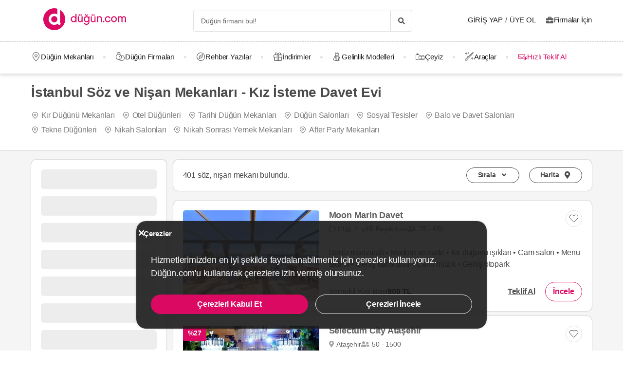

--- FILE ---
content_type: text/html; charset=UTF-8
request_url: https://dugun.com/soz-nisan-mekanlari/istanbul?page=2
body_size: 36523
content:
<!DOCTYPE html>
<html lang="tr-TR" dir="ltr" class="no-js">
    <head><script>(function(w,i,g){w[g]=w[g]||[];if(typeof w[g].push=='function')w[g].push(i)})
(window,'AW-1059872411','google_tags_first_party');</script><script async src="/ddtr/"></script>
			<script>
				window.dataLayer = window.dataLayer || [];
				function gtag(){dataLayer.push(arguments);}
				gtag('js', new Date());
				gtag('set', 'developer_id.dY2E1Nz', true);
				
			</script>
			
        <script type="c57e3f806993a4122bb7a96d-text/javascript">document.documentElement.classList.remove('no-js');</script>
                    <link rel="stylesheet" href="https://dugun.com/assets/main.css?v=734091e71888782a34d3">
                            <meta charset="UTF-8" />
<meta name="description" content="İstanbul söz ve nişan için mekan seçenekleri, uygun fiyatlı söz ve nişan mekanları için Düğün.com'a özel indirimler ve fırsatları görebilirsin. -..." />
<meta name="robots" content="index, follow" />
<meta name="copyright" content="© 2025 Düğün.com" />
<meta property="fb:app_id" content="205983596121315" />
<meta property="og:site_name" content="Düğün.com" />
<meta property="og:description" content="İstanbul söz ve nişan için mekan seçenekleri, uygun fiyatlı söz ve nişan mekanları için Düğün.com'a özel indirimler ve fırsatları görebilirsin. -..." />
<meta property="og:title" content="İstanbul Söz ve Nişan Mekanları - Kız İsteme Davet Evi | Düğün.com - Sayfa 2 / 11" />
<meta property="og:image" content="https://dugun.com/assets/images/favicons/dugun/og-image.png" />

<title>İstanbul Söz ve Nişan Mekanları - Kız İsteme Davet Evi | Düğün.com - Sayfa 2 / 11</title>
<link rel="canonical" href="https://dugun.com/soz-nisan-mekanlari/istanbul?page=2"/>


<link rel="preconnect" href="https://collect.dugun.com">
<link rel="preconnect" href="https://analytics.dugun.com">
<link rel="preconnect" href="https://i.dugun.com/">
<link rel="preload" href="https://dugun.com/assets/fonts/dugun-icons.woff?x3npsw" as="font" type="font/woff" crossorigin>

            <link rel="preload" as="image" href="https://i.dugun.com/gallery/94470/720x744_f_moon-marin-davet_M9OOv3q5.jpg">
    
<script type="c57e3f806993a4122bb7a96d-text/javascript">
    var config = {
        app_env: 'prod',
        language: 'tr',
        currency: 'TRY',
        language_dir: 'ltr',
        partner_contact_campaign_id: '55',
        language_string: 'Turkish',
        locale_date_string: 'tr-TR',
        date_format: 'd M, Y',
        city: {
            id: 1, name: "İstanbul", slug: "istanbul"
        },
                categories: [{"id":41,"name":"D\u00fc\u011f\u00fcn Mekanlar\u0131","slug":"dugun-mekanlari","image":"https:\/\/i.dugun.com\/category\/meta\/jlhaxs4nk1aw.jpg","providerCount":1767,"isLeadpool":true,"hasProviderItem":false,"children":[{"id":52,"name":"K\u0131r D\u00fc\u011f\u00fcn\u00fc","slug":"kir-dugunu","image":"https:\/\/i.dugun.com\/category\/meta\/ohqllht6wcj2.jpg","providerCount":314,"isLeadpool":true},{"id":48,"name":"Otel D\u00fc\u011f\u00fcn\u00fc","slug":"oteller","image":"https:\/\/i.dugun.com\/category\/meta\/fwfm9udao5dx.jpg","providerCount":153,"isLeadpool":true},{"id":47,"name":"Tarihi Mekanlar","slug":"tarihi-mekanlar","image":"https:\/\/i.dugun.com\/category\/meta\/jtsm3lpj2ojc.jpg","providerCount":29,"isLeadpool":true},{"id":77,"name":"D\u00fc\u011f\u00fcn Salonlar\u0131","slug":"dugun-salonlari","image":"https:\/\/i.dugun.com\/category\/meta\/kptwr8dcmclh.jpg","providerCount":468,"isLeadpool":true},{"id":49,"name":"Sosyal Tesisler","slug":"sosyal-tesisler","image":"https:\/\/i.dugun.com\/category\/meta\/t4rcbd5eprlo.jpg","providerCount":51,"isLeadpool":true},{"id":51,"name":"Restoranlar","slug":"restaurantlar","image":"https:\/\/i.dugun.com\/category\/meta\/v2ar2wj9kwwd.jpg","providerCount":0,"isLeadpool":true},{"id":50,"name":"Balo ve Davet Salonlar\u0131","slug":"kulupler-davet-alanlari","image":"https:\/\/i.dugun.com\/category\/meta\/htmf0egcea0q.jpg","providerCount":179,"isLeadpool":true},{"id":53,"name":"Tekne D\u00fc\u011f\u00fcn\u00fc","slug":"tekne-dugunu","image":"https:\/\/i.dugun.com\/category\/meta\/a8emlwe90jvq.jpg","providerCount":65,"isLeadpool":true},{"id":78,"name":"Nikah Salonlar\u0131","slug":"nikah-salonlari","image":"https:\/\/i.dugun.com\/category\/meta\/cg7qlm5qp3ws.jpg","providerCount":14,"isLeadpool":false},{"id":72,"name":"Nikah Sonras\u0131 Yeme\u011fi","slug":"nikah-sonrasi-yemegi","image":"https:\/\/i.dugun.com\/category\/meta\/s9nyy9qkz6k6.jpg","providerCount":387,"isLeadpool":true},{"id":87,"name":"After Party","slug":"after-party","image":"https:\/\/i.dugun.com\/category\/meta\/xswvmdxtldt9.jpg","providerCount":107,"isLeadpool":false}]},{"id":9,"name":"Gelinlik","slug":"gelinlik","image":"https:\/\/i.dugun.com\/category\/meta\/tlmgqq6pttmc.jpg","providerCount":542,"isLeadpool":true,"hasProviderItem":true,"children":[]},{"id":18,"name":"D\u00fc\u011f\u00fcn Organizasyon","slug":"dugun-organizasyon","image":"https:\/\/i.dugun.com\/category\/meta\/vzklfv1k3mad.jpg","providerCount":299,"isLeadpool":true,"hasProviderItem":false,"children":[]},{"id":23,"name":"D\u00fc\u011f\u00fcn Foto\u011fraf\u00e7\u0131lar\u0131","slug":"dugun-fotografcilari","image":"https:\/\/i.dugun.com\/category\/meta\/rvaly9gs4rcg.jpg","providerCount":957,"isLeadpool":true,"hasProviderItem":false,"children":[]},{"id":27,"name":"Gelin Sa\u00e7\u0131 ve Makyaj\u0131","slug":"gelin-saci-ve-makyaji","image":"https:\/\/i.dugun.com\/category\/meta\/0erwnp0i99wu.jpg","providerCount":1369,"isLeadpool":true,"hasProviderItem":false,"children":[]},{"id":7,"name":"M\u00fczik","slug":"muzik","image":"https:\/\/i.dugun.com\/category\/meta\/8xf6ngpvff1w.jpg","providerCount":239,"isLeadpool":true,"hasProviderItem":false,"children":[]},{"id":86,"name":"Evlilik Teklifi","slug":"evlilik-teklifi","image":"https:\/\/i.dugun.com\/category\/meta\/wu0ux7o7f1aj.jpg","providerCount":77,"isLeadpool":true,"hasProviderItem":false,"children":[]},{"id":70,"name":"K\u0131na ve Bekarl\u0131\u011fa Veda","slug":"kina-ve-bekarliga-veda","image":"https:\/\/i.dugun.com\/category\/meta\/mcsbm3jkuzck.jpg","providerCount":733,"isLeadpool":true,"hasProviderItem":false,"children":[]},{"id":85,"name":"S\u00f6z, Ni\u015fan Mekanlar\u0131","slug":"soz-nisan-mekanlari","image":"https:\/\/i.dugun.com\/category\/meta\/vbw8jio3ctp3.jpg","providerCount":400,"isLeadpool":true,"hasProviderItem":false,"children":[]},{"id":79,"name":"Abiye ve Ni\u015fanl\u0131k","slug":"abiye-ve-nisanlik","image":"https:\/\/i.dugun.com\/category\/meta\/esvjswzr4cph.jpg","providerCount":78,"isLeadpool":false,"hasProviderItem":false,"children":[]},{"id":19,"name":"Catering Hizmetleri","slug":"catering-hizmetleri","image":"https:\/\/i.dugun.com\/category\/meta\/sfo59ksoclau.jpg","providerCount":223,"isLeadpool":true,"hasProviderItem":false,"children":[]},{"id":40,"name":"Gelin Arabas\u0131","slug":"gelin-arabasi","image":"https:\/\/i.dugun.com\/category\/meta\/wahl5zz1pzrn.jpg","providerCount":128,"isLeadpool":true,"hasProviderItem":false,"children":[]},{"id":16,"name":"D\u00fc\u011f\u00fcn Davetiyesi","slug":"dugun-davetiyesi","image":"https:\/\/i.dugun.com\/category\/meta\/ldwnk1vxweht.jpg","providerCount":199,"isLeadpool":true,"hasProviderItem":false,"children":[]},{"id":17,"name":"Nikah \u015eekeri ve Hediyelik","slug":"nikah-sekeri-ve-hediyelik","image":"https:\/\/i.dugun.com\/category\/meta\/kwtupe80s6ot.jpg","providerCount":256,"isLeadpool":true,"hasProviderItem":false,"children":[]},{"id":6,"name":"Dans Kurslar\u0131","slug":"dans-kurslari","image":"https:\/\/i.dugun.com\/category\/meta\/ja0duogfxjkb.jpg","providerCount":126,"isLeadpool":true,"hasProviderItem":false,"children":[]},{"id":21,"name":"Alyans ve Tak\u0131","slug":"alyans-ve-taki","image":"https:\/\/i.dugun.com\/category\/meta\/grhbbagh3xam.jpg","providerCount":256,"isLeadpool":false,"hasProviderItem":false,"children":[]},{"id":38,"name":"Balay\u0131","slug":"balayi","image":"https:\/\/i.dugun.com\/category\/meta\/cvip5yiurxjo.jpg","providerCount":1,"isLeadpool":false,"hasProviderItem":false,"children":[]},{"id":1,"name":"\u00c7i\u00e7ek\u00e7iler","slug":"cicekciler","image":"https:\/\/i.dugun.com\/category\/meta\/hwce57kbkvs7.jpg","providerCount":261,"isLeadpool":true,"hasProviderItem":false,"children":[]},{"id":10,"name":"Damatl\u0131k","slug":"damatlik","image":"https:\/\/i.dugun.com\/category\/meta\/v5wco2j6ljfx.jpg","providerCount":78,"isLeadpool":false,"hasProviderItem":true,"children":[]},{"id":82,"name":"Alternatif Fikirler","slug":"alternatif-fikirler","image":"https:\/\/i.dugun.com\/category\/meta\/ungzes4fwlfh.jpg","providerCount":63,"isLeadpool":false,"hasProviderItem":false,"children":[]},{"id":37,"name":"D\u00fc\u011f\u00fcn Pastas\u0131","slug":"dugun-pastasi","image":"https:\/\/i.dugun.com\/category\/meta\/yhlk2ym6qkeg.jpg","providerCount":236,"isLeadpool":true,"hasProviderItem":false,"children":[]},{"id":20,"name":"Evlendirme Daireleri","slug":"evlendirme-daireleri","image":"https:\/\/i.dugun.com\/category\/meta\/h9p3adpeqfyw.jpg","providerCount":37,"isLeadpool":false,"hasProviderItem":false,"children":[]},{"id":73,"name":"Gelin Ayakkab\u0131s\u0131 ve Aksesuarlar\u0131","slug":"gelin-ayakkabisi-ve-aksesuarlari","image":"https:\/\/i.dugun.com\/category\/meta\/9rik8oifjczc.jpg","providerCount":163,"isLeadpool":false,"hasProviderItem":false,"children":[]},{"id":75,"name":"G\u00fczellik Merkezleri","slug":"guzellik-merkezleri","image":"https:\/\/i.dugun.com\/category\/meta\/i1xgqizjgzob.jpg","providerCount":138,"isLeadpool":false,"hasProviderItem":false,"children":[]},{"id":43,"name":"I\u015f\u0131k, Ses ve D\u00fczenleme","slug":"isik-ses-ve-duzenleme","image":"https:\/\/i.dugun.com\/category\/meta\/zbxumduuglwv.jpg","providerCount":116,"isLeadpool":false,"hasProviderItem":false,"children":[]}],        analytics: {
            url: 'https://analytics.dugun.com',
            data: {"userId": null,"pageType": "CL","uniqueId": "36372a089ece8af35f9f91873a0f288b","providerId": null,"pageId": "85","pageId2": "1","categoryId": "85"}
        },
        googlePlaceApiKey: 'AIzaSyDqOEyO6Eijcs8516odLE-QW-2pC2rTvus',
        project: 'dugun',
        projectName: 'Düğün.com',
        countryCode: 'TR',
        defaultCityCoordinates: '{"latitude":41.01117,"longitude":28.978151}',
        mapProvider: 'yandex',
        phoneCode: '+90',
        companyUserId: '29',
        components: {"discount":true,"leadpool":"v2","tools":true,"tv":false,"feedback":true,"category_gallery_only":true,"provider_items":true,"b2c_app":true,"explore":true,"city_nav":false,"vendors_nav":true,"phone_click_track":false,"group_sub_categories":true,"state_active":false,"show_open_air_venue_on_menu":true,"show_ad_gif_on_main_category_page":true,"show_join_duguncom_section_on_partner_page":true,"show_on_press_logo_on_partner_page":true,"show_auth_login_info_text":true,"show_city_district_on_listing":true,"show_second_filter_button":false,"real_wedding_enabled":true,"show_kvkk_agreement":true,"show_provider_item_dropdown_menu":true,"sitemap_two_enabled":false,"remote_connection_url":true,"show_partner_main_page_third_content":false,"nav_vendors_link_target":"listing","show_instagram_category_id":[23,9,18,27,7],"popular_searches_on_listing_page":{"show":false,"excluded_category_id":""},"use_cdn_resize":"https:\/\/i.dugun.com\/","has_city_image":true,"show_state_cities_only":false,"wp_cta_banner":true,"n_kolay_banner":true,"arcelik_banner":true,"beko_banner":true,"great_place_to_work_content":true,"dowry":true,"listing_top_banner":true},
        providerPanelUrl: 'https://panel.dugun.com',
        csrfToken: '159a70db9aa9b840f30ac5252ee5.G-ZOPACXcuBgzPtWRXNkXjxKrwMMGadpotDBldA2iTk.b5wCdlLVGdcBoLdkAzcRM3lywkFFceQRyuCF14Vb3mlY1X0LQv07zQHhog',
        limits: {"home_showcase_provider_count":36,"category_showcase_provider_count":18,"internal_link_showcase_provider_count":3,"related_provider_count":3,"navigation_vendors_limit":13},
        baseUrl: 'https://dugun.com/',
        isMobile: false,
        firebase: {"apiKey":"AIzaSyCWU_oZ9TbmqFLUxGMwi_z5ZRXVIy9_pR8","authDomain":"dugunleads.firebaseapp.com","databaseURL":"https:\/\/dugunleads.firebaseio.com","projectId":"dugunleads","storageBucket":"dugunleads.firebasestorage.app","messagingSenderId":"402519655307","appId":"1:402519655307:web:3bd4bcef1bb824e0"},
        isWebview: false,
                referrer: '',
        utmSource: '',
        isIos: false,
        isModalForceFixFullScreen: false,
        isModalForceDisableFullScreen: false,
        currencyIcon: '₺',
                                  arcelikDiscountData: {
          discountCouponId: '122066',
          providerId: '49860',
        },
                    bekoDiscountData: {
          discountCouponId: '122067',
          providerId: '115846',
        },
            b2cAppScheme: 'dugun://',
    };
</script>

<script type="c57e3f806993a4122bb7a96d-text/javascript">
    var isLoggedIn = false;
    var leadpool = {"categories_must_have_districts":[6,27,41,47,48,49,50,51,52,53,72,77,83,85],"show_banner_for_all_categories":true,"index_subcategory_show":false,"show_banner_in_provider_result":true}
    var localeCityId = 1;
    var localeCitySlug = "istanbul";
        </script>
<script type="application/ld+json">
{
    "@context": "https://schema.org",
    "@type": "Organization",
    "url": "https://dugun.com/",
    "logo": "https://dugun.com/assets/images/logo/dugun.png",
    "contactPoint" : [{
        "@type" : "ContactPoint",
        "telephone" : "0 212 293 74 17",
        "contactType" : "customer service"
    }],
    "sameAs" : [
        "https://instagram.com/duguncom","https://www.tiktok.com/@dugun.com","https://www.facebook.com/duguncom","https://www.youtube.com/user/duguncomTV","https://www.pinterest.com/duguncom","https://x.com/duguncom","https://www.linkedin.com/company/dugun-com/"    ]
}
</script>

<script type="application/ld+json">{"@context":"https://schema.org","@graph":[{"@type":"ItemList","name":"İstanbul Söz ve Nişan Mekanları - Kız İsteme Davet Evi","itemListElement":[{"@type":"ListItem","position":41,"item":{"@type":"LocalBusiness","name":"Moon Marin Davet","url":"https://dugun.com/soz-nisan-mekanlari/istanbul/moon-marin-davet","image":["https://i.dugun.com/gallery/94470/preview_moon-marin-davet_M9OOv3q5.jpg","https://i.dugun.com/gallery/94470/preview_moon-marin-davet_F6sRdGEV.jpg","https://i.dugun.com/gallery/94470/preview_moon-marin-davet_qwcN8qZh.jpg","https://i.dugun.com/gallery/94470/preview_moon-marin-davet_zCdY1HQd.jpg","https://i.dugun.com/gallery/94470/preview_moon-marin-davet_5XuKN40J.jpg"],"description":"Moon Marin Davet, denize nazır davet alanlarıyla mutlu birlikteliğinizi bir adım öteye taşıyacağınız söz ve nişan davetleriniz için yanınızda oluyor. Tam kapsamlı hizmetlerimiz ve deneyimli...","geo":{"@type":"GeoCoordinates","longitude":"28.6591231","latitude":"40.9629872"},"maximumAttendeeCapacity":650,"telephone":"+90 2129632156","keywords":"Söz, Nişan Mekanları","priceRange":"900 TL","address":{"@type":"PostalAddress","addressCountry":"TR","streetAddress":"Marmara Beylikdüzü","addressLocality":"Beylikdüzü","addressRegion":"İstanbul"}}},{"@type":"ListItem","position":42,"item":{"@type":"LocalBusiness","name":"Selectum City Ataşehir","url":"https://dugun.com/soz-nisan-mekanlari/istanbul/selectum-city-atasehir","image":["https://i.dugun.com/gallery/116347/preview_selectum-city-atasehir_62nwLi5r.jpg","https://i.dugun.com/gallery/116347/preview_selectum-city-atasehir_qhG5lt0K.JPG","https://i.dugun.com/gallery/116347/preview_selectum-city-atasehir_Vpq7uBkj.jpg","https://i.dugun.com/gallery/116347/preview_selectum-city-atasehir_nqE2Zujv.JPG","https://i.dugun.com/gallery/116347/preview_selectum-city-atasehir_TwrZOtUm.jpg"],"description":"Aşkınıza yakışan 5 yıldızlı otel şıklığında unutulmaz bir nişan töreni hayal ediyorsanız, Selectum City Ataşehir’e davetlisiniz! Şehrin merkezinde ancak kalabalıktan izole olabileceğiniz...","geo":{"@type":"GeoCoordinates","longitude":"29.1327264","latitude":"40.9819101"},"maximumAttendeeCapacity":1500,"telephone":"+90 2129633930","makesOffer":{"@type":"Offer","url":"https://dugun.com/soz-nisan-mekanlari/istanbul/selectum-city-atasehir","price":55,"priceCurrency":"EUR","areaServed":"İstanbul","seller":{"@type":"Organization","name":"Selectum City Ataşehir"}},"keywords":"Söz, Nişan Mekanları","priceRange":"1800 TL","address":{"@type":"PostalAddress","addressCountry":"TR","streetAddress":" Ataşehir","addressLocality":"Ataşehir","addressRegion":"İstanbul"}}},{"@type":"ListItem","position":43,"item":{"@type":"LocalBusiness","name":"Jumelle Organizasyon Davet Evi","url":"https://dugun.com/soz-nisan-mekanlari/istanbul/jummle-organizasyon","image":["https://i.dugun.com/gallery/115989/preview_jummle-organizasyon_TYtkmhJA.jpg?v=1","https://i.dugun.com/gallery/115989/preview_jummle-organizasyon_Gl9EDAbm.JPG?v=1","https://i.dugun.com/gallery/115989/preview_jummle-organizasyon_ABhQ7yHO.jpg","https://i.dugun.com/gallery/115989/preview_jummle-organizasyon_BKNnRKOV.jpg?v=1","https://i.dugun.com/gallery/115989/preview_jummle-organizasyon_Bgm7iMPD.jpg?v=2"],"description":"Sancaktepe söz nişan mekanları arasında, yılların tecrübesiyle Jumelle Organizasyon sizi en güzel günlerinizde ağırlıyor. 4 yıllık deneyimimizi hayalini kurduğunuz bu mekana taşıyarak, söz...","geo":{"@type":"GeoCoordinates","longitude":"29.2005427","latitude":"41.0122976"},"maximumAttendeeCapacity":100,"telephone":"+90 2129633831","makesOffer":{"@type":"Offer","url":"https://dugun.com/soz-nisan-mekanlari/istanbul/jummle-organizasyon","price":30000,"priceCurrency":"TRY","areaServed":"İstanbul","seller":{"@type":"Organization","name":"Jumelle Organizasyon Davet Evi"}},"keywords":"Söz, Nişan Mekanları","priceRange":"40000 TL","address":{"@type":"PostalAddress","addressCountry":"TR","streetAddress":" Sancaktepe","addressLocality":"Sancaktepe","addressRegion":"İstanbul"},"aggregateRating":{"@type":"AggregateRating","ratingValue":5,"reviewCount":13,"bestRating":5,"worstRating":1}}},{"@type":"ListItem","position":44,"item":{"@type":"LocalBusiness","name":"Belemir Davet Florya","url":"https://dugun.com/soz-nisan-mekanlari/istanbul/belemir-davet-florya","image":["https://i.dugun.com/gallery/103705/preview_belemir-davet-florya_WkibVL45.jpg?v=6","https://i.dugun.com/gallery/103705/preview_belemir-davet-florya_e2ULAC01.jpg","https://i.dugun.com/gallery/103705/preview_belemir-davet-florya_b4MGn361.jpg","https://i.dugun.com/gallery/103705/preview_belemir-davet-florya_WZd5ryVp.jpg","https://i.dugun.com/gallery/103705/preview_belemir-davet-florya_iJ6op28S.jpg"],"description":"Çiftlerimizin özel günlerini unutulmaz kılmak için sektördeki 5 yıllık organizasyon tecrübemizi 2024 yılı başında Belemir Davet'e taşıdık. Profesyonel hizmet anlayışımız ve 8 kişilik...","geo":{"@type":"GeoCoordinates","longitude":"28.7960404","latitude":"40.989403"},"maximumAttendeeCapacity":120,"telephone":"+90 2129630261","keywords":"Söz, Nişan Mekanları","priceRange":"200 TL","address":{"@type":"PostalAddress","addressCountry":"TR","streetAddress":"Florya Küçükçekmece","addressLocality":"Küçükçekmece","addressRegion":"İstanbul"},"aggregateRating":{"@type":"AggregateRating","ratingValue":5,"reviewCount":10,"bestRating":5,"worstRating":1}}},{"@type":"ListItem","position":45,"item":{"@type":"LocalBusiness","name":"Cevriye","url":"https://dugun.com/soz-nisan-mekanlari/istanbul/fosforlu-cevriye","image":["https://i.dugun.com/gallery/88559/preview_fosforlu-cevriye_nEFjBPJt.jpeg","https://i.dugun.com/gallery/88559/preview_fosforlu-cevriye_9k3wwwF5.jpg","https://i.dugun.com/gallery/88559/preview_fosforlu-cevriye_RcWsO4E1.jpg","https://i.dugun.com/gallery/88559/preview_fosforlu-cevriye_UnsPboDs.jpg","https://i.dugun.com/gallery/88559/preview_fosforlu-cevriye_dlYprjPK.jpg"],"description":"Cevriye, Bakırköy’deki merkezi lokasyonu ve şık dekorasyonlu salonuyla evliliğe ilk adımını atan çiftlerin 2013 yılından beri yanlarında oluyor. Organizasyon geçmişi olan işletmemizde...","geo":{"@type":"GeoCoordinates","longitude":"28.87013","latitude":"40.995103"},"maximumAttendeeCapacity":150,"telephone":"+90 2129632764","keywords":"Söz, Nişan Mekanları","priceRange":"50000 TL","address":{"@type":"PostalAddress","addressCountry":"TR","streetAddress":" Bakırköy","addressLocality":"Bakırköy","addressRegion":"İstanbul"},"aggregateRating":{"@type":"AggregateRating","ratingValue":5,"reviewCount":7,"bestRating":5,"worstRating":1}}},{"@type":"ListItem","position":46,"item":{"@type":"LocalBusiness","name":"Breeze Angel Davet Evi","url":"https://dugun.com/soz-nisan-mekanlari/istanbul/breeze-angel-davet-evi","image":["https://i.dugun.com/gallery/117249/preview_breeze-angel-davet-evi_OE3JUg3D.jpg","https://i.dugun.com/gallery/117249/preview_breeze-angel-davet-evi_ObSZaio2.jpg","https://i.dugun.com/gallery/117249/preview_breeze-angel-davet-evi_dEL5iRVd.jpg","https://i.dugun.com/gallery/117249/preview_breeze-angel-davet-evi_26nJoCRG.jpg","https://i.dugun.com/gallery/117249/preview_breeze-angel-davet-evi_HBIJrQzI.jpg"],"description":"İstanbul Avrupa Yakası söz ve nişan mekanları arasında Breeze Angel Davet Evi olarak şık ve konforlu bir mekanda hizmet veriyoruz. Mekanımızın merkezinde yer alan cam sahnemiz,...","geo":{"@type":"GeoCoordinates","longitude":"28.9431749","latitude":"41.0767615"},"maximumAttendeeCapacity":130,"telephone":"+90 2129630460","makesOffer":{"@type":"Offer","url":"https://dugun.com/soz-nisan-mekanlari/istanbul/breeze-angel-davet-evi","price":42000,"priceCurrency":"TRY","areaServed":"İstanbul","seller":{"@type":"Organization","name":"Breeze Angel Davet Evi"}},"keywords":"Söz, Nişan Mekanları","priceRange":"46000 TL","address":{"@type":"PostalAddress","addressCountry":"TR","streetAddress":"Alibeyköy Eyüp","addressLocality":"Eyüp","addressRegion":"İstanbul"},"aggregateRating":{"@type":"AggregateRating","ratingValue":5,"reviewCount":2,"bestRating":5,"worstRating":1}}},{"@type":"ListItem","position":47,"item":{"@type":"LocalBusiness","name":"Clarion Hotel Golden Horn","url":"https://dugun.com/soz-nisan-mekanlari/istanbul/clarion-hotel-golden-horn","image":["https://i.dugun.com/gallery/98873/preview_clarion-hotel-golden-horn_DFAHFKOY.jpg","https://i.dugun.com/gallery/98873/preview_clarion-hotel-golden-horn_hDKHV06X.JPG","https://i.dugun.com/gallery/98873/preview_clarion-hotel-golden-horn_v8vUpct5.jpeg","https://i.dugun.com/gallery/98873/preview_clarion-hotel-golden-horn_kU4cbcuz.jpeg","https://i.dugun.com/gallery/98873/preview_clarion-hotel-golden-horn_CUWQXDUS.jpg"],"description":"İstanbul’un en nezih semtlerinden Beyoğlu’nda kapılarını açan Clarion Hotel Golden Horn’a hoşgeldiniz! Nişan otelleri İstanbul için araştırma yapmaya başladıysanız sizi Haliç kıyısındaki...","geo":{"@type":"GeoCoordinates","longitude":"28.94773","latitude":"41.077258"},"maximumAttendeeCapacity":150,"telephone":"+90 2129630895","makesOffer":{"@type":"Offer","url":"https://dugun.com/soz-nisan-mekanlari/istanbul/clarion-hotel-golden-horn","price":1500,"priceCurrency":"TRY","areaServed":"İstanbul","seller":{"@type":"Organization","name":"Clarion Hotel Golden Horn"}},"keywords":"Söz, Nişan Mekanları","priceRange":"1500 TL","address":{"@type":"PostalAddress","addressCountry":"TR","streetAddress":" Beyoğlu","addressLocality":"Beyoğlu","addressRegion":"İstanbul"},"aggregateRating":{"@type":"AggregateRating","ratingValue":5,"reviewCount":13,"bestRating":5,"worstRating":1}}},{"@type":"ListItem","position":48,"item":{"@type":"LocalBusiness","name":"Armonia Royal","url":"https://dugun.com/soz-nisan-mekanlari/istanbul/armonia-royal","image":["https://i.dugun.com/gallery/111002/preview_armonia-royal_FPQqjY4N.jpg","https://i.dugun.com/gallery/111002/preview_armonia-royal_yE1VZ6wc.JPG","https://i.dugun.com/gallery/111002/preview_armonia-royal_qBG2HoK7.JPG?v=2","https://i.dugun.com/gallery/111002/preview_armonia-royal_4U55ANM3.JPG","https://i.dugun.com/gallery/111002/preview_armonia-royal_JQL7dSsB.JPG?v=1"],"description":"Armonia İstanbul ailesi, sektöre adım attığı günden itibaren en sevilen davet mekanları arasında kendine sağlam bir yer edindi. Lüks salonumuz, zarif dekorasyonu ve geniş hizmet...","geo":{"@type":"GeoCoordinates","longitude":"28.8838804","latitude":"41.031796"},"maximumAttendeeCapacity":500,"telephone":"+90 2129630665","makesOffer":{"@type":"Offer","url":"https://dugun.com/soz-nisan-mekanlari/istanbul/armonia-royal","price":100000,"priceCurrency":"TRY","areaServed":"İstanbul","seller":{"@type":"Organization","name":"Armonia Royal"}},"keywords":"Söz, Nişan Mekanları","priceRange":"600 TL","address":{"@type":"PostalAddress","addressCountry":"TR","streetAddress":" Güngören","addressLocality":"Güngören","addressRegion":"İstanbul"},"aggregateRating":{"@type":"AggregateRating","ratingValue":5,"reviewCount":10,"bestRating":5,"worstRating":1}}},{"@type":"ListItem","position":49,"item":{"@type":"LocalBusiness","name":"Sheraton İstanbul City Center","url":"https://dugun.com/soz-nisan-mekanlari/istanbul/sheraton-istanbul-city-center","image":["https://i.dugun.com/gallery/111877/preview_sheraton-istanbul-city-center_fKgOzLGw.jpg","https://i.dugun.com/gallery/111877/preview_sheraton-istanbul-city-center_qWDL8zQ9.jpg","https://i.dugun.com/gallery/111877/preview_sheraton-istanbul-city-center_qS1IAnMi.jpg","https://i.dugun.com/gallery/111877/preview_sheraton-istanbul-city-center_wvAPpCns.jpg","https://i.dugun.com/gallery/111877/preview_sheraton-istanbul-city-center_TGP0oJhM.jpg"],"description":"İstanbul’un Avrupa Yakası’nda zamana meydan okuyan Ayasofya ve Sultanahmet Cami’nin yakının Sheraton İstanbul City Center’da hayallerinizi gerçekleştiriyoruz! Şehrin köklü tarihi gibi...","geo":{"@type":"GeoCoordinates","longitude":"28.9745488","latitude":"41.0392763"},"maximumAttendeeCapacity":650,"telephone":"+90 2129632048","makesOffer":{"@type":"Offer","url":"https://dugun.com/soz-nisan-mekanlari/istanbul/sheraton-istanbul-city-center","price":45,"priceCurrency":"EUR","areaServed":"İstanbul","seller":{"@type":"Organization","name":"Sheraton İstanbul City Center"}},"keywords":"Söz, Nişan Mekanları","priceRange":"35 EUR","address":{"@type":"PostalAddress","addressCountry":"TR","streetAddress":" Beyoğlu","addressLocality":"Beyoğlu","addressRegion":"İstanbul"},"aggregateRating":{"@type":"AggregateRating","ratingValue":5,"reviewCount":10,"bestRating":5,"worstRating":1}}},{"@type":"ListItem","position":50,"item":{"@type":"LocalBusiness","name":"Crowne Plaza İstanbul Ortaköy Bosphorus","url":"https://dugun.com/soz-nisan-mekanlari/istanbul/crowne-plaza-istanbul-ortakoy-bosphorus","image":["https://i.dugun.com/gallery/104069/preview_crowne-plaza-istanbul-ortakoy-bosphorus_m0GzL7cP.jpg","https://i.dugun.com/gallery/104069/preview_crowne-plaza-istanbul-ortakoy-bosphorus_G8QYAPEQ.jpg?v=2","https://i.dugun.com/gallery/104069/preview_crowne-plaza-istanbul-ortakoy-bosphorus_8Ohxg9lC.jpg","https://i.dugun.com/gallery/104069/preview_crowne-plaza-istanbul-ortakoy-bosphorus_8ZZkNtXG.jpg","https://i.dugun.com/gallery/104069/preview_crowne-plaza-istanbul-ortakoy-bosphorus_m0ARWKLl.jpg"],"description":"Crowne Plaza İstanbul Ortaköy Bosphorus, 5 yıldızlı konaklaması, manzarası ve davet alanlarıyla söz ve nişan mekanları arasında ismini geniş kitlelere duyuruyor. Hizmete girdiği günden beri...","geo":{"@type":"GeoCoordinates","longitude":"29.026231","latitude":"41.049301"},"maximumAttendeeCapacity":350,"telephone":"+90 2129632431","makesOffer":{"@type":"Offer","url":"https://dugun.com/soz-nisan-mekanlari/istanbul/crowne-plaza-istanbul-ortakoy-bosphorus","price":60,"priceCurrency":"EUR","areaServed":"İstanbul","seller":{"@type":"Organization","name":"Crowne Plaza İstanbul Ortaköy Bosphorus"}},"keywords":"Söz, Nişan Mekanları","priceRange":"75 EUR","address":{"@type":"PostalAddress","addressCountry":"TR","streetAddress":" Beşiktaş","addressLocality":"Beşiktaş","addressRegion":"İstanbul"},"aggregateRating":{"@type":"AggregateRating","ratingValue":5,"reviewCount":21,"bestRating":5,"worstRating":1}}},{"@type":"ListItem","position":51,"item":{"@type":"LocalBusiness","name":"Parla Davet Evi","url":"https://dugun.com/soz-nisan-mekanlari/istanbul/parla-davet-evi-organizasyon-b7de52","image":["https://i.dugun.com/gallery/116345/preview_parla-davet-evi-organizasyon_nqaME2yC.JPEG","https://i.dugun.com/gallery/116345/preview_parla-davet-evi-organizasyon_SFrYduCd.JPG","https://i.dugun.com/gallery/116345/preview_parla-davet-evi-organizasyon_otDDIOOa.JPEG","https://i.dugun.com/gallery/116345/preview_parla-davet-evi-organizasyon_EICA5pdy.JPEG","https://i.dugun.com/gallery/116345/preview_parla-davet-evi-organizasyon_eocj6CUD.jpeg"],"description":"Mutlu bir birlikteliğe ilk adımlarını atan çiftlerin isteklerini gerçeğe dönüştürmek üzere 2024 yılında yola çıktık! Kaliteli hizmet anlayışımız  ile Parla Davet Evi Esenyurt’ta şimdi de...","geo":{"@type":"GeoCoordinates","longitude":"28.6804371","latitude":"41.0396272"},"maximumAttendeeCapacity":100,"telephone":"+90 2129630453","makesOffer":{"@type":"Offer","url":"https://dugun.com/soz-nisan-mekanlari/istanbul/parla-davet-evi-organizasyon-b7de52","price":27000,"priceCurrency":"TRY","areaServed":"İstanbul","seller":{"@type":"Organization","name":"Parla Davet Evi"}},"keywords":"Söz, Nişan Mekanları","priceRange":"20000 TL","address":{"@type":"PostalAddress","addressCountry":"TR","streetAddress":" Esenyurt","addressLocality":"Esenyurt","addressRegion":"İstanbul"},"aggregateRating":{"@type":"AggregateRating","ratingValue":5,"reviewCount":11,"bestRating":5,"worstRating":1}}},{"@type":"ListItem","position":52,"item":{"@type":"LocalBusiness","name":"Sanateli Davet","url":"https://dugun.com/soz-nisan-mekanlari/istanbul/sanat-eli-davet-evi","image":["https://i.dugun.com/gallery/95268/preview_sanat-eli-davet-evi_h9ZpasqS.jpg","https://i.dugun.com/gallery/95268/preview_sanat-eli-davet-evi_dnOliuNU.jpg","https://i.dugun.com/gallery/95268/preview_sanat-eli-davet-evi_xwuPeYZZ.jpg","https://i.dugun.com/gallery/95268/preview_sanat-eli-davet-evi_kFVEHHRx.jpg","https://i.dugun.com/gallery/95268/preview_sanat-eli-davet-evi_Rr0ErRbE.jpg"],"description":"İstanbul nişan mekanları  arasında Sanateli Davet adıyla profesyonel ve deneyimli ekibimizle, 2022'den beri hizmet veriyoruz. Yaratıcı ve başarılı organizasyonlarımızla adımızı geniş...","geo":{"@type":"GeoCoordinates","longitude":"28.674050111144","latitude":"41.042403817702"},"maximumAttendeeCapacity":300,"telephone":"+90 2129631541","makesOffer":{"@type":"Offer","url":"https://dugun.com/soz-nisan-mekanlari/istanbul/sanat-eli-davet-evi","price":30000,"priceCurrency":"TRY","areaServed":"İstanbul","seller":{"@type":"Organization","name":"Sanateli Davet"}},"keywords":"Söz, Nişan Mekanları","priceRange":"20000 TL","address":{"@type":"PostalAddress","addressCountry":"TR","streetAddress":" Esenyurt","addressLocality":"Esenyurt","addressRegion":"İstanbul"},"aggregateRating":{"@type":"AggregateRating","ratingValue":5,"reviewCount":53,"bestRating":5,"worstRating":1}}},{"@type":"ListItem","position":53,"item":{"@type":"LocalBusiness","name":"Limma Brasserie ve Restaurant","url":"https://dugun.com/soz-nisan-mekanlari/istanbul/limma-brasserie-ve-restaurant","image":["https://i.dugun.com/gallery/72148/preview_limma-brasserie-ve-restaurant_YiyHOoRU.jpg?v=2","https://i.dugun.com/gallery/72148/preview_limma-brasserie-ve-restaurant_sEWz1Yie.jpg","https://i.dugun.com/gallery/72148/preview_limma-brasserie-ve-restaurant_8t01xbG3.jpeg","https://i.dugun.com/gallery/72148/preview_limma-brasserie-ve-restaurant_ljwTgZj3.jpg?v=2","https://i.dugun.com/gallery/72148/preview_limma-brasserie-ve-restaurant_Yna08Vbt.jpg"],"description":"Uzun yıllardır kendimize has tarzımız ve ödün vermediğimiz kaliteli anlayışımız ile restoran ve davet sektöründe faaliyet gösteriyoruz. Mekanımız Limma Brasserie ve Restaurant Şişli gibi...","geo":{"@type":"GeoCoordinates","longitude":"29.0152626","latitude":"41.0691483"},"maximumAttendeeCapacity":200,"telephone":"+90 2129632716","makesOffer":{"@type":"Offer","url":"https://dugun.com/soz-nisan-mekanlari/istanbul/limma-brasserie-ve-restaurant","price":39000,"priceCurrency":"TRY","areaServed":"İstanbul","seller":{"@type":"Organization","name":"Limma Brasserie ve Restaurant"}},"keywords":"Söz, Nişan Mekanları","priceRange":"750 TL","address":{"@type":"PostalAddress","addressCountry":"TR","streetAddress":" Şişli","addressLocality":"Şişli","addressRegion":"İstanbul"},"aggregateRating":{"@type":"AggregateRating","ratingValue":5,"reviewCount":34,"bestRating":5,"worstRating":1}}},{"@type":"ListItem","position":54,"item":{"@type":"LocalBusiness","name":"Bi'an Event Dragos","url":"https://dugun.com/soz-nisan-mekanlari/istanbul/bi-an-event","image":["https://i.dugun.com/gallery/116730/preview_bi-an-event_cDSMvV8Z.jpg","https://i.dugun.com/gallery/116730/preview_bi-an-event_lpdTuP38.JPG","https://i.dugun.com/gallery/116730/preview_bi-an-event_jjuIKo1R.JPG","https://i.dugun.com/gallery/116730/preview_bi-an-event_EQ8DhRir.jpg","https://i.dugun.com/gallery/116730/preview_bi-an-event_NeRgigSQ.JPG"],"description":"Bi’an Event, Kartal söz nişan mekanları arasında, Dragos sahilindeki konumuyla fark yaratıyor. Denize sıfır konumumuz ve modern tasarıma sahip davet alanlarımızla her detayı sizin için...","geo":{"@type":"GeoCoordinates","longitude":"29.14771366338","latitude":"40.902242571101"},"maximumAttendeeCapacity":130,"telephone":"+90 2167060931","makesOffer":{"@type":"Offer","url":"https://dugun.com/soz-nisan-mekanlari/istanbul/bi-an-event","price":45000,"priceCurrency":"TRY","areaServed":"İstanbul","seller":{"@type":"Organization","name":"Bi'an Event Dragos"}},"keywords":"Söz, Nişan Mekanları","priceRange":"50000 TL","address":{"@type":"PostalAddress","addressCountry":"TR","streetAddress":" Kartal","addressLocality":"Kartal","addressRegion":"İstanbul"},"aggregateRating":{"@type":"AggregateRating","ratingValue":5,"reviewCount":7,"bestRating":5,"worstRating":1}}},{"@type":"ListItem","position":55,"item":{"@type":"LocalBusiness","name":"Oba My Club Salon","url":"https://dugun.com/soz-nisan-mekanlari/istanbul/oba-my-club","image":["https://i.dugun.com/gallery/113547/preview_soz-mekani_fqT2Bnhw.jpg","https://i.dugun.com/gallery/113547/preview_soz-mekani_IeZEizac.jpg","https://i.dugun.com/gallery/113547/preview_soz-mekani_s65qgRlI.jpg","https://i.dugun.com/gallery/113547/preview_soz-mekani_goxk6PYq.jpg","https://i.dugun.com/gallery/113547/preview_soz-mekani_ZgRIlCo6.jpg"],"description":"Büyükçekmece nişan mekanları arasında fark yaratan Oba My Club Salon Söz Nişan, doğayla iç içe deniz kenarındak konumu ve benzersiz ambiyansı ile çiftlere unutulmaz anlar yaşatıyor. 3...","geo":{"@type":"GeoCoordinates","longitude":"28.542737007141","latitude":"40.991060134296"},"maximumAttendeeCapacity":450,"telephone":"+90 2129631697","keywords":"Söz, Nişan Mekanları","priceRange":"600 TL","address":{"@type":"PostalAddress","addressCountry":"TR","streetAddress":" Büyükçekmece","addressLocality":"Büyükçekmece","addressRegion":"İstanbul"},"aggregateRating":{"@type":"AggregateRating","ratingValue":5,"reviewCount":10,"bestRating":5,"worstRating":1}}},{"@type":"ListItem","position":56,"item":{"@type":"LocalBusiness","name":"Boğaz Kır Organizasyon","url":"https://dugun.com/soz-nisan-mekanlari/istanbul/bogaz-kir-organizasyon","image":["https://i.dugun.com/gallery/63521/preview_bogaz-kir-organizasyon_mZ3tRkSX.jpg","https://i.dugun.com/gallery/63521/preview_bogaz-kir-organizasyon_8LCe0WfR.jpg","https://i.dugun.com/gallery/63521/preview_bogaz-kir-organizasyon_TMYQ3Dx5.jpg","https://i.dugun.com/gallery/63521/preview_bogaz-kir-organizasyon_6zrbP9hg.jpg","https://i.dugun.com/gallery/63521/preview_bogaz-kir-organizasyon_cuVsj6JJ.jpg"],"description":"Boğaz Kır Organizasyon, uzun yıllardır Sarıyer söz nişan mekanları arasında faaliyet gösteriyor. İstanbul Boğazı’nın eşsiz manzaralarını mükemmel bir açıyla önünüze seriyoruz. Mekanımızda...","geo":{"@type":"GeoCoordinates","longitude":"29.045341852881506","latitude":"41.17886046856284"},"maximumAttendeeCapacity":1000,"telephone":"+90 2129633571","makesOffer":{"@type":"Offer","url":"https://dugun.com/soz-nisan-mekanlari/istanbul/bogaz-kir-organizasyon","price":1300,"priceCurrency":"TRY","areaServed":"İstanbul","seller":{"@type":"Organization","name":"Boğaz Kır Organizasyon"}},"keywords":"Söz, Nişan Mekanları","priceRange":"950 TL","address":{"@type":"PostalAddress","addressCountry":"TR","streetAddress":" Sarıyer","addressLocality":"Sarıyer","addressRegion":"İstanbul"}}},{"@type":"ListItem","position":58,"item":{"@type":"LocalBusiness","name":"Menessa Organizasyon ve Davet Evi","url":"https://dugun.com/soz-nisan-mekanlari/istanbul/menessa-organizasyon","image":["https://i.dugun.com/gallery/118941/preview_menessa-organizasyon_d4J7D4p1.jpg","https://i.dugun.com/gallery/118941/preview_menessa-organizasyon_fmyI9sZd.jpg","https://i.dugun.com/gallery/118941/preview_menessa-organizasyon_6Ekw1I06.jpg","https://i.dugun.com/gallery/118941/preview_menessa-organizasyon_wdocqX0G.jpg","https://i.dugun.com/gallery/118941/preview_menessa-organizasyon_HPDE9K8H.jpg"],"geo":{"@type":"GeoCoordinates","longitude":"29.0817868","latitude":"41.019332"},"maximumAttendeeCapacity":75,"telephone":"+90 2129630868","keywords":"Söz, Nişan Mekanları","priceRange":"25000 TL","address":{"@type":"PostalAddress","addressCountry":"TR","streetAddress":" Üsküdar","addressLocality":"Üsküdar","addressRegion":"İstanbul"},"aggregateRating":{"@type":"AggregateRating","ratingValue":4.8,"reviewCount":2,"bestRating":5,"worstRating":1}}},{"@type":"ListItem","position":59,"item":{"@type":"LocalBusiness","name":"Armonia Golden Tulip","url":"https://dugun.com/soz-nisan-mekanlari/istanbul/armonia-golden-tulip","image":["https://i.dugun.com/gallery/97266/preview_armonia-golden-tulip_OnJdAD0K.jpg?v=7","https://i.dugun.com/gallery/97266/preview_armonia-golden-tulip_vh69mziN.jpg","https://i.dugun.com/gallery/97266/preview_armonia-golden-tulip_lcS6NYal.JPG","https://i.dugun.com/gallery/97266/preview_armonia-golden-tulip_LHUrWmf5.jpg","https://i.dugun.com/gallery/97266/preview_armonia-golden-tulip_mzJjw8Ol.JPEG"],"description":"Bayrampaşa'da bulunan Armonia Golden Tulip, 5 yıldızlı bir otelde davet gerçekleştirmek isteyen çiftleri ağırlamak için bekliyor. Çağdaş tasarımlı davet mekanıyla Armonia Golden Tulip düğün...","geo":{"@type":"GeoCoordinates","longitude":"28.9131998","latitude":"41.0433655"},"maximumAttendeeCapacity":475,"telephone":"+90 2129632443","makesOffer":{"@type":"Offer","url":"https://dugun.com/soz-nisan-mekanlari/istanbul/armonia-golden-tulip","price":130000,"priceCurrency":"TRY","areaServed":"İstanbul","seller":{"@type":"Organization","name":"Armonia Golden Tulip"}},"keywords":"Söz, Nişan Mekanları","priceRange":"900 TL","address":{"@type":"PostalAddress","addressCountry":"TR","streetAddress":" Bayrampaşa","addressLocality":"Bayrampaşa","addressRegion":"İstanbul"},"aggregateRating":{"@type":"AggregateRating","ratingValue":5,"reviewCount":10,"bestRating":5,"worstRating":1}}},{"@type":"ListItem","position":60,"item":{"@type":"LocalBusiness","name":"Mahra Yalı Organizasyon","url":"https://dugun.com/soz-nisan-mekanlari/istanbul/mahra-yali-organizasyon","image":["https://i.dugun.com/gallery/105089/preview_mahra-yali-organizasyon_I5vxChbp.jpg","https://i.dugun.com/gallery/105089/preview_mahra-yali-organizasyon_0WQMHcew.jpg?v=1","https://i.dugun.com/gallery/105089/preview_mahra-yali-organizasyon_pgD9qR5a.jpg?v=1","https://i.dugun.com/gallery/105089/preview_mahra-yali-organizasyon_X21WSOfa.jpg?v=2","https://i.dugun.com/gallery/105089/preview_mahra-yali-organizasyon_o7trfObn.jpg"],"description":"Mahra Yalı Organizasyon olarak 2019 yılından beri aktif olarak hizmet veriyoruz. Müşteri memnuniyetini ilke edinmiş, edindiğimiz bu ilke doğrultusunda müşterilerimizle arz  talep ilişkisi...","geo":{"@type":"GeoCoordinates","longitude":"29.0310342","latitude":"41.0377553"},"maximumAttendeeCapacity":60,"telephone":"+90 2129633696","keywords":"Söz, Nişan Mekanları","priceRange":"3500 TL","address":{"@type":"PostalAddress","addressCountry":"TR","streetAddress":"Kuzguncuk Üsküdar","addressLocality":"Üsküdar","addressRegion":"İstanbul"},"aggregateRating":{"@type":"AggregateRating","ratingValue":5,"reviewCount":14,"bestRating":5,"worstRating":1}}},{"@type":"ListItem","position":61,"item":{"@type":"LocalBusiness","name":"Elite Garden Plus","url":"https://dugun.com/soz-nisan-mekanlari/istanbul/elite-garden-davet","image":["https://i.dugun.com/gallery/118214/preview_elite-garden-davet_EaHZVDFF.JPEG","https://i.dugun.com/gallery/118214/preview_elite-garden-davet_TLW7n5cw.JPEG","https://i.dugun.com/gallery/118214/preview_elite-garden-davet_LP7OyqeQ.JPEG","https://i.dugun.com/gallery/118214/preview_elite-garden-davet_sb3MNaBB.JPEG","https://i.dugun.com/gallery/118214/preview_elite-garden-davet_D8WuDbNe.JPEG"],"description":"Eşsiz deniz manzarası ile konuklarını etkileyen  Elite Garden Plus Avcılar çiftlere modern, ferah ve konforlu bir atmosfer sağlıyor. Açılır kapanır tavanı, kolonsuz salon yapısı ve şehir...","geo":{"@type":"GeoCoordinates","longitude":"28.7314561","latitude":"40.9734585"},"maximumAttendeeCapacity":120,"telephone":"+90 2129630283","makesOffer":{"@type":"Offer","url":"https://dugun.com/soz-nisan-mekanlari/istanbul/elite-garden-davet","price":100000,"priceCurrency":"TRY","areaServed":"İstanbul","seller":{"@type":"Organization","name":"Elite Garden Plus"}},"keywords":"Söz, Nişan Mekanları","priceRange":"750 TL","address":{"@type":"PostalAddress","addressCountry":"TR","streetAddress":" Avcılar","addressLocality":"Avcılar","addressRegion":"İstanbul"},"aggregateRating":{"@type":"AggregateRating","ratingValue":5,"reviewCount":12,"bestRating":5,"worstRating":1}}},{"@type":"ListItem","position":62,"item":{"@type":"LocalBusiness","name":"Grand Makel Hotel Topkapı","url":"https://dugun.com/soz-nisan-mekanlari/istanbul/grand-makel-hotel-topkapi","image":["https://i.dugun.com/gallery/107285/preview_grand-makel-hotel-topkapi_23csDfqy.jpg","https://i.dugun.com/gallery/107285/preview_grand-makel-hotel-topkapi_DU6LD89e.jpg","https://i.dugun.com/gallery/107285/preview_grand-makel-hotel-topkapi_lkhM4wQ3.jpg","https://i.dugun.com/gallery/107285/preview_grand-makel-hotel-topkapi_Sjg5KPy0.jpg","https://i.dugun.com/gallery/107285/preview_grand-makel-hotel-topkapi_E8sk88ws.jpg"],"description":"Topkapı Grand Makel Hotel, 5 yıldızlı bir otel olmanın yanı sıra 5 yıldızlı davet salonlarıyla da söz ve nişan törenlerinizi kutlamanız için sizlere kapılarını açıyor. İstanbul’un görkemli...","geo":{"@type":"GeoCoordinates","longitude":"28.9099228","latitude":"41.0194384"},"maximumAttendeeCapacity":350,"telephone":"+90 2129630876","keywords":"Söz, Nişan Mekanları","priceRange":"1300 TL","address":{"@type":"PostalAddress","addressCountry":"TR","streetAddress":"Maltepe Zeytinburnu","addressLocality":"Zeytinburnu","addressRegion":"İstanbul"},"aggregateRating":{"@type":"AggregateRating","ratingValue":5,"reviewCount":11,"bestRating":5,"worstRating":1}}},{"@type":"ListItem","position":63,"item":{"@type":"LocalBusiness","name":"Bahçe Kuzguncuk","url":"https://dugun.com/soz-nisan-mekanlari/istanbul/bahce-kuzguncuk","image":["https://i.dugun.com/gallery/88451/preview_bahce-kuzguncuk_9N1o8ITL.jpeg","https://i.dugun.com/gallery/88451/preview_bahce-kuzguncuk_BPlPN1Uo.jpg","https://i.dugun.com/gallery/88451/preview_bahce-kuzguncuk_SeX4fX9b.jpeg","https://i.dugun.com/gallery/88451/preview_bahce-kuzguncuk_9ZshVKtN.jpeg","https://i.dugun.com/gallery/88451/preview_bahce-kuzguncuk_jmUIPdph.jpeg"],"description":"Bahçe Kuzguncuk bir çınar ağacının altında kurulan, şehirden uzaklaşmadan gündelik hayatın telaşından kurtulmanıza yardımcı olan yemyeşil bir vaha. Rustik dekorasyonumuz ve açık hava...","geo":{"@type":"GeoCoordinates","longitude":"29.0307631","latitude":"41.0305704"},"maximumAttendeeCapacity":50,"telephone":"+90 2167060231","makesOffer":{"@type":"Offer","url":"https://dugun.com/soz-nisan-mekanlari/istanbul/bahce-kuzguncuk","price":1000,"priceCurrency":"TRY","areaServed":"İstanbul","seller":{"@type":"Organization","name":"Bahçe Kuzguncuk"}},"keywords":"Söz, Nişan Mekanları","priceRange":"700 TL","address":{"@type":"PostalAddress","addressCountry":"TR","streetAddress":"Kuzguncuk Üsküdar","addressLocality":"Üsküdar","addressRegion":"İstanbul"},"aggregateRating":{"@type":"AggregateRating","ratingValue":4.7,"reviewCount":16,"bestRating":5,"worstRating":1}}},{"@type":"ListItem","position":64,"item":{"@type":"LocalBusiness","name":"Boğazköy Aden Davet Mekanı","url":"https://dugun.com/soz-nisan-mekanlari/istanbul/bogazkoy-aden-tesisleri","image":["https://i.dugun.com/gallery/69668/preview_bogazkoy-aden-tesisleri_FAdyOJNx.jpg","https://i.dugun.com/gallery/69668/preview_bogazkoy-aden-tesisleri_PUzPuAts.jpg","https://i.dugun.com/gallery/69668/preview_bogazkoy-aden-tesisleri_tWjNLdzQ.jpg","https://i.dugun.com/gallery/69668/preview_bogazkoy-aden-tesisleri_mdCy0ovA.JPEG","https://i.dugun.com/gallery/69668/preview_bogazkoy-aden-tesisleri_jbeAeUWf.JPG"],"description":"Özel anların, özenle tasarlanmış mekânlarda anlam kazandığına inanıyoruz.\nAhşap dokuların sıcaklığı, geniş ve ferah salonlarımızın zarafeti ve kış bahçemizin huzurlu atmosferiyle; nişan,...","geo":{"@type":"GeoCoordinates","longitude":"28.7762997","latitude":"41.161076762764"},"maximumAttendeeCapacity":350,"telephone":"+90 2129630834","makesOffer":{"@type":"Offer","url":"https://dugun.com/soz-nisan-mekanlari/istanbul/bogazkoy-aden-tesisleri","price":800,"priceCurrency":"TRY","areaServed":"İstanbul","seller":{"@type":"Organization","name":"Boğazköy Aden Davet Mekanı"}},"keywords":"Söz, Nişan Mekanları","priceRange":"1100 TL","address":{"@type":"PostalAddress","addressCountry":"TR","streetAddress":"Boğazköy Arnavutköy","addressLocality":"Arnavutköy","addressRegion":"İstanbul"}}},{"@type":"ListItem","position":65,"item":{"@type":"LocalBusiness","name":"Queen Roof İstanbul In Dedeman","url":"https://dugun.com/soz-nisan-mekanlari/istanbul/queen-roof-istanbul","image":["https://i.dugun.com/gallery/112733/preview_queen-roof-istanbul_U9wf61Du.jpeg","https://i.dugun.com/gallery/112733/preview_queen-roof-istanbul_YCu4pDhd.jpeg","https://i.dugun.com/gallery/112733/preview_queen-roof-istanbul_UnIHAoAU.jpeg?v=2","https://i.dugun.com/gallery/112733/preview_queen-roof-istanbul_fW76E9GD.jpeg","https://i.dugun.com/gallery/112733/preview_queen-roof-istanbul_1XFpsh3i.jpeg?v=2"],"description":"Şehrin kalbinde unutulmaz bir nişan töreni hayal ediyorsanız, Queen Roof Gayrettepe’de tam size göre! Eşsiz bir Boğaz manzarası eşliğinde en ince ayrıntısına kadar düşünülmüş masallardaki...","geo":{"@type":"GeoCoordinates","longitude":"29.0098679","latitude":"41.064143"},"maximumAttendeeCapacity":300,"telephone":"+90 2129632102","makesOffer":{"@type":"Offer","url":"https://dugun.com/soz-nisan-mekanlari/istanbul/queen-roof-istanbul","price":1500,"priceCurrency":"TRY","areaServed":"İstanbul","seller":{"@type":"Organization","name":"Queen Roof İstanbul In Dedeman"}},"keywords":"Söz, Nişan Mekanları","priceRange":"1500 TL","address":{"@type":"PostalAddress","addressCountry":"TR","streetAddress":" Beşiktaş","addressLocality":"Beşiktaş","addressRegion":"İstanbul"},"aggregateRating":{"@type":"AggregateRating","ratingValue":5,"reviewCount":5,"bestRating":5,"worstRating":1}}},{"@type":"ListItem","position":66,"item":{"@type":"LocalBusiness","name":"Manzara Restaurant","url":"https://dugun.com/soz-nisan-mekanlari/istanbul/manzara-restaurant","image":["https://i.dugun.com/gallery/53347/preview_manzara-restaurant_58tPMZQx.jpg","https://i.dugun.com/gallery/53347/preview_manzara-restaurant_HPf3p0Sl.JPG","https://i.dugun.com/gallery/53347/preview_manzara-restaurant_ODekvirg.jpg?v=6","https://i.dugun.com/gallery/53347/preview_manzara-restaurant_8cq0SoMR.jpg?v=2","https://i.dugun.com/gallery/53347/preview_manzara-restaurant_pgcL92Ul.jpg"],"description":"Bakırköy’de kıyı şeridinde yer alan Manzara Restaurant nişan ve söz davetleriniz için büyülü bir atmosfer sunuyor. Evliliğe giden yolda ilk adımlarınız olan söz ve nişan törenlerinizi,...","geo":{"@type":"GeoCoordinates","longitude":"28.8413185","latitude":"40.9621034"},"maximumAttendeeCapacity":300,"telephone":"+90 2129630380","makesOffer":{"@type":"Offer","url":"https://dugun.com/soz-nisan-mekanlari/istanbul/manzara-restaurant","price":2400,"priceCurrency":"TRY","areaServed":"İstanbul","seller":{"@type":"Organization","name":"Manzara Restaurant"}},"keywords":"Söz, Nişan Mekanları","priceRange":"2377 TL","address":{"@type":"PostalAddress","addressCountry":"TR","streetAddress":"Yeşilköy Bakırköy","addressLocality":"Bakırköy","addressRegion":"İstanbul"},"aggregateRating":{"@type":"AggregateRating","ratingValue":5,"reviewCount":4,"bestRating":5,"worstRating":1}}},{"@type":"ListItem","position":67,"item":{"@type":"LocalBusiness","name":"Doğa Garden","url":"https://dugun.com/soz-nisan-mekanlari/istanbul/doga-garden","image":["https://i.dugun.com/gallery/73533/preview_doga-garden_1SRSrJNt.jpg","https://i.dugun.com/gallery/73533/preview_doga-garden_QEgAqnbC.jpg","https://i.dugun.com/gallery/73533/preview_doga-garden_G9YbUVFP.jpg","https://i.dugun.com/gallery/73533/preview_doga-garden_XgXPS0uW.jpg","https://i.dugun.com/gallery/73533/preview_doga-garden_lzVBo8rQ.jpg"],"description":"Yemyeşil ağaçlarla kaplı kır bahçesinde bulunan Doğa Garden, söz ve nişan törenini gerçekleştirmek isteyen çiftlere; kusursuz bir merasim için birçok alternatif sunuyor! İşletmemiz şehir...","geo":{"@type":"GeoCoordinates","longitude":"29.118168354034424","latitude":"41.054437239609356"},"maximumAttendeeCapacity":625,"telephone":"+90 2167060519","makesOffer":{"@type":"Offer","url":"https://dugun.com/soz-nisan-mekanlari/istanbul/doga-garden","price":65000,"priceCurrency":"TRY","areaServed":"İstanbul","seller":{"@type":"Organization","name":"Doğa Garden"}},"keywords":"Söz, Nişan Mekanları","priceRange":"590 TL","address":{"@type":"PostalAddress","addressCountry":"TR","streetAddress":" Ümraniye","addressLocality":"Ümraniye","addressRegion":"İstanbul"},"aggregateRating":{"@type":"AggregateRating","ratingValue":5,"reviewCount":16,"bestRating":5,"worstRating":1}}},{"@type":"ListItem","position":68,"item":{"@type":"LocalBusiness","name":"Mavi Rüya Balo Davet Salonu","url":"https://dugun.com/soz-nisan-mekanlari/istanbul/mavi-ruya-balo-davet-salonu","image":["https://i.dugun.com/gallery/109523/preview_cinar-balo-davet-salonu_irG4dwWJ.jpg","https://i.dugun.com/gallery/109523/preview_cinar-balo-davet-salonu_GWFmAZpG.JPG","https://i.dugun.com/gallery/109523/preview_cinar-balo-davet-salonu_HIydztsI.JPG","https://i.dugun.com/gallery/109523/preview_cinar-balo-davet-salonu_EABE7986.jpg?v=1","https://i.dugun.com/gallery/109523/preview_cinar-balo-davet-salonu_fnHm8cRu.jpg"],"description":"Aile işletmesi olarak, her misafirimizi samimi ve sıcak bir şekilde ağırlıyor, geniş ve ferah salonlarımızla, misafirlerinizin rahatça konfor içinde vakit geçirmesini sağlıyoruz. 15 yıllık...","geo":{"@type":"GeoCoordinates","longitude":"29.2645383","latitude":"40.873814"},"maximumAttendeeCapacity":500,"telephone":"+90 2167060285","keywords":"Söz, Nişan Mekanları","priceRange":"250 TL","address":{"@type":"PostalAddress","addressCountry":"TR","streetAddress":" Pendik","addressLocality":"Pendik","addressRegion":"İstanbul"},"aggregateRating":{"@type":"AggregateRating","ratingValue":5,"reviewCount":9,"bestRating":5,"worstRating":1}}},{"@type":"ListItem","position":69,"item":{"@type":"LocalBusiness","name":"Bella Vista","url":"https://dugun.com/soz-nisan-mekanlari/istanbul/bella-vista","image":["https://i.dugun.com/gallery/105611/preview_bella-vista_72UX5ow3.jpg","https://i.dugun.com/gallery/105611/preview_bella-vista_UUqrzOcx.jpg","https://i.dugun.com/gallery/105611/preview_bella-vista_DIFy9hJ2.jpg","https://i.dugun.com/gallery/105611/preview_bella-vista_8TyfhoqC.jpg","https://i.dugun.com/gallery/105611/preview_bella-vista_x8FdA5LN.jpg?v=2"],"description":"İstanbul söz nişan mekanlarından Bella Vista İstanbul Belgrad Ormanı’nın huzuru ve Kemer surlarının tarihi manzarasına karşı söz ve nişan etkinliklerinizi unutulmaz kılıyor. Söz, nişan,...","geo":{"@type":"GeoCoordinates","longitude":"28.9905455","latitude":"41.1686866"},"maximumAttendeeCapacity":120,"telephone":"+90 2129632096","keywords":"Söz, Nişan Mekanları","priceRange":"1900 TL","address":{"@type":"PostalAddress","addressCountry":"TR","streetAddress":" Sarıyer","addressLocality":"Sarıyer","addressRegion":"İstanbul"},"aggregateRating":{"@type":"AggregateRating","ratingValue":5,"reviewCount":11,"bestRating":5,"worstRating":1}}},{"@type":"ListItem","position":70,"item":{"@type":"LocalBusiness","name":"Luminera Event","url":"https://dugun.com/soz-nisan-mekanlari/istanbul/luminera-event-502a10","image":["https://i.dugun.com/gallery/116257/preview_luminera-event_ixGvhYpR.jpg?v=5","https://i.dugun.com/gallery/116257/preview_luminera-event_OBVbXVRx.jpg","https://i.dugun.com/gallery/116257/preview_luminera-event_yNdrUVFK.jpg","https://i.dugun.com/gallery/116257/preview_luminera-event_oWBhGACc.jpg","https://i.dugun.com/gallery/116257/preview_luminera-event_GI6MmZ5H.jpg"],"description":"Luminera Event, yıllar boyunca sektörde kazandığı tecrübeyi modern dokunuşlarla buluşturuyor ve çiftlere hayallerindeki kutlamayı sunuyor. Daha önce 5 yıldızlı otellerde ve Çırağan...","geo":{"@type":"GeoCoordinates","longitude":"28.9820186","latitude":"41.072891"},"maximumAttendeeCapacity":150,"telephone":"+90 2129630664","makesOffer":{"@type":"Offer","url":"https://dugun.com/soz-nisan-mekanlari/istanbul/luminera-event-502a10","price":37500,"priceCurrency":"TRY","areaServed":"İstanbul","seller":{"@type":"Organization","name":"Luminera Event"}},"keywords":"Söz, Nişan Mekanları","priceRange":"45000 TL","address":{"@type":"PostalAddress","addressCountry":"TR","streetAddress":" Kağıthane","addressLocality":"Kağıthane","addressRegion":"İstanbul"},"aggregateRating":{"@type":"AggregateRating","ratingValue":5,"reviewCount":2,"bestRating":5,"worstRating":1}}},{"@type":"ListItem","position":71,"item":{"@type":"LocalBusiness","name":"Mila Davet Evi","url":"https://dugun.com/soz-nisan-mekanlari/istanbul/mila-davet-evi","image":["https://i.dugun.com/gallery/113920/preview_mila-davet-evi_SS02pgWK.jpg","https://i.dugun.com/gallery/113920/preview_mila-davet-evi_H9z2Y5mz.jpg?v=2","https://i.dugun.com/gallery/113920/preview_mila-davet-evi_R7D5L6Er.jpg","https://i.dugun.com/gallery/113920/preview_mila-davet-evi_Jw2lvKUN.jpg","https://i.dugun.com/gallery/113920/preview_mila-davet-evi_OwFyxmKM.jpg"],"description":"Söz ve nişan, bir ömür sürecek birlikteliğin en heyecan verici ilk adımlarıdır. Sancaktepe söz nişan mekanları arasında Mila Davet Evi, siz ve sevdikleriniz için mükemmel bir atmosfer...","geo":{"@type":"GeoCoordinates","longitude":"29.2215106","latitude":"41.0151347"},"maximumAttendeeCapacity":150,"telephone":"+90 2129633565","keywords":"Söz, Nişan Mekanları","priceRange":"28000 TL","address":{"@type":"PostalAddress","addressCountry":"TR","streetAddress":"Atatürk Sancaktepe","addressLocality":"Sancaktepe","addressRegion":"İstanbul"},"aggregateRating":{"@type":"AggregateRating","ratingValue":5,"reviewCount":4,"bestRating":5,"worstRating":1}}},{"@type":"ListItem","position":72,"item":{"@type":"LocalBusiness","name":"Zirve Davet İstanbul","url":"https://dugun.com/soz-nisan-mekanlari/istanbul/zirve-davet-evi","image":["https://i.dugun.com/gallery/115364/preview_zirve-davet-evi_57hMElbk.JPEG","https://i.dugun.com/gallery/115364/preview_zirve-davet-evi_wPOuIblQ.JPEG?v=3","https://i.dugun.com/gallery/115364/preview_zirve-davet-evi_lALX0Z7d.JPEG","https://i.dugun.com/gallery/115364/preview_zirve-davet-evi_a2IGIohm.JPEG?v=1","https://i.dugun.com/gallery/115364/preview_zirve-davet-evi_lhW686uy.JPG?v=2"],"description":"Sıcak ve samimi bir ortamda sevdiklerinizle birlikte mutlu bir birlikteliğe ilk adımları atmak isterseniz, Zirve Davet İstanbul’da tam size göre! 2001 yılından bugüne yüzlerce büyülü an...","geo":{"@type":"GeoCoordinates","longitude":"28.8908804","latitude":"41.071192"},"maximumAttendeeCapacity":200,"telephone":"+90 2129630524","makesOffer":{"@type":"Offer","url":"https://dugun.com/soz-nisan-mekanlari/istanbul/zirve-davet-evi","price":25000,"priceCurrency":"TRY","areaServed":"İstanbul","seller":{"@type":"Organization","name":"Zirve Davet İstanbul"}},"keywords":"Söz, Nişan Mekanları","priceRange":"35000 TL","address":{"@type":"PostalAddress","addressCountry":"TR","streetAddress":"Barbaroshayrettinpaşa Gaziosmanpaşa","addressLocality":"Gaziosmanpaşa","addressRegion":"İstanbul"},"aggregateRating":{"@type":"AggregateRating","ratingValue":5,"reviewCount":10,"bestRating":5,"worstRating":1}}},{"@type":"ListItem","position":73,"item":{"@type":"LocalBusiness","name":"Moon Event Davet","url":"https://dugun.com/soz-nisan-mekanlari/istanbul/moon-event-davet-organizasyon-salonu","image":["https://i.dugun.com/gallery/101277/preview_moon-event-davet-organizasyon-salonu_6ekwpqRh.JPEG","https://i.dugun.com/gallery/101277/preview_moon-event-davet-organizasyon-salonu_CT0wPyIW.JPEG","https://i.dugun.com/gallery/101277/preview_moon-event-davet-organizasyon-salonu_VpoeKyLr.JPEG","https://i.dugun.com/gallery/101277/preview_moon-event-davet-organizasyon-salonu_HlwGrqcA.JPG","https://i.dugun.com/gallery/101277/preview_moon-event-davet-organizasyon-salonu_2EnRmhhi.JPG"],"description":"Biricik günlerinizin en önemli unsurlarından birisi organizasyondur. Çiftlerin ihtiyacını bilmek ve onların istekleri doğrultusunda hareket etmek marifet gerektirir. Biz de bu marifetimizi...","geo":{"@type":"GeoCoordinates","longitude":"29.0878283","latitude":"40.9958391"},"maximumAttendeeCapacity":130,"telephone":"+90 2167060149","makesOffer":{"@type":"Offer","url":"https://dugun.com/soz-nisan-mekanlari/istanbul/moon-event-davet-organizasyon-salonu","price":35000,"priceCurrency":"TRY","areaServed":"İstanbul","seller":{"@type":"Organization","name":"Moon Event Davet"}},"keywords":"Söz, Nişan Mekanları","priceRange":"54000 TL","address":{"@type":"PostalAddress","addressCountry":"TR","streetAddress":" Ataşehir","addressLocality":"Ataşehir","addressRegion":"İstanbul"},"aggregateRating":{"@type":"AggregateRating","ratingValue":5,"reviewCount":12,"bestRating":5,"worstRating":1}}},{"@type":"ListItem","position":74,"item":{"@type":"LocalBusiness","name":"Dilruba İstanbul","url":"https://dugun.com/soz-nisan-mekanlari/istanbul/dilruba-restaurant","image":["https://i.dugun.com/gallery/105810/preview_dilruba-restaurant_hpaW6zfd.jpg","https://i.dugun.com/gallery/105810/preview_dilruba-restaurant_tHUXFQdU.jpg","https://i.dugun.com/gallery/105810/preview_dilruba-restaurant_nycu2IdO.jpg","https://i.dugun.com/gallery/105810/preview_dilruba-restaurant_P6K88NpK.jpg","https://i.dugun.com/gallery/105810/preview_dilruba-restaurant_YfVDw4Wx.jpg"],"description":"Dilruba İstanbul markasıyla Üsküdar Fethipaşa Korusu’nun üst kısmında 1996’dan beri siz değerli misafirlerimizi ağırlıyoruz. Geleneksel Türk mutfağı alanında yıllanmış ustaları ve lezzetin...","geo":{"@type":"GeoCoordinates","longitude":"29.027706","latitude":"41.0302239"},"maximumAttendeeCapacity":300,"telephone":"+90 2167060297","makesOffer":{"@type":"Offer","url":"https://dugun.com/soz-nisan-mekanlari/istanbul/dilruba-restaurant","price":1000,"priceCurrency":"TRY","areaServed":"İstanbul","seller":{"@type":"Organization","name":"Dilruba İstanbul"}},"keywords":"Söz, Nişan Mekanları","priceRange":"1600 TL","address":{"@type":"PostalAddress","addressCountry":"TR","streetAddress":" Üsküdar","addressLocality":"Üsküdar","addressRegion":"İstanbul"},"aggregateRating":{"@type":"AggregateRating","ratingValue":5,"reviewCount":10,"bestRating":5,"worstRating":1}}},{"@type":"ListItem","position":75,"item":{"@type":"LocalBusiness","name":"Erbabı Kına Nişan Davet Evi","url":"https://dugun.com/soz-nisan-mekanlari/istanbul/erbabi-garden","image":["https://i.dugun.com/gallery/64916/preview_erbabi-garden_mQF5PCFo.jpeg","https://i.dugun.com/gallery/64916/preview_erbabi-garden_JN79fJyp.jpeg?v=2","https://i.dugun.com/gallery/64916/preview_erbabi-garden_nG2yxd2r.jpg?v=1","https://i.dugun.com/gallery/64916/preview_erbabi-garden_0nMPZGih.jpeg","https://i.dugun.com/gallery/64916/preview_erbabi-garden_F6i0yb3j.jpeg?v=1"],"description":"İstanbul, Beylikdüzü’nde kapılarını açan Erbabı Sosyal Tesisleri söz ve nişan törenleri için samimi atmosferiyle hizmet veriyor. Beylikdüzü nişan mekanları arasında farklı davet alanı...","geo":{"@type":"GeoCoordinates","longitude":"28.6667256","latitude":"40.9879754"},"maximumAttendeeCapacity":300,"telephone":"+90 2129631007","makesOffer":{"@type":"Offer","url":"https://dugun.com/soz-nisan-mekanlari/istanbul/erbabi-garden","price":39500,"priceCurrency":"TRY","areaServed":"İstanbul","seller":{"@type":"Organization","name":"Erbabı Kına Nişan Davet Evi"}},"keywords":"Söz, Nişan Mekanları","priceRange":"745 TL","address":{"@type":"PostalAddress","addressCountry":"TR","streetAddress":"Yakuplu Beylikdüzü","addressLocality":"Beylikdüzü","addressRegion":"İstanbul"},"aggregateRating":{"@type":"AggregateRating","ratingValue":5,"reviewCount":10,"bestRating":5,"worstRating":1}}},{"@type":"ListItem","position":76,"item":{"@type":"LocalBusiness","name":"Wish More Hotel Şişli","url":"https://dugun.com/soz-nisan-mekanlari/istanbul/wish-more-hotel-sisli","image":["https://i.dugun.com/gallery/112390/preview_wish-more-hotel-sisli_Ulrc4HHp.jpeg","https://i.dugun.com/gallery/112390/preview_wish-more-hotel-sisli_uACxMl74.jpeg","https://i.dugun.com/gallery/112390/preview_wish-more-hotel-sisli_hweLBezW.jpeg","https://i.dugun.com/gallery/112390/preview_wish-more-hotel-sisli_OopvQCUh.jpeg","https://i.dugun.com/gallery/112390/preview_wish-more-hotel-sisli_ogPVq1Kv.jpg"],"description":"İstanbul’un en prestijli mekanlarından biri olan Şişli Wish More Hotel, söz ve nişan organizasyonları için zarafet ve lüksü bir araya getiriyor. 2022 yılında hizmet vermeye başlayan tesis,...","geo":{"@type":"GeoCoordinates","longitude":"28.987508759525","latitude":"41.059385550735"},"maximumAttendeeCapacity":200,"telephone":"+90 2129631703","keywords":"Söz, Nişan Mekanları","priceRange":"2250 TL","address":{"@type":"PostalAddress","addressCountry":"TR","streetAddress":" Şişli","addressLocality":"Şişli","addressRegion":"İstanbul"}}},{"@type":"ListItem","position":77,"item":{"@type":"LocalBusiness","name":"Salon Safir Sultanbeyli","url":"https://dugun.com/soz-nisan-mekanlari/istanbul/salon-safir","image":["https://i.dugun.com/gallery/104586/preview_salon-safir_KO846X5K.jpg","https://i.dugun.com/gallery/104586/preview_salon-safir_ai5RMDfe.jpg?v=1","https://i.dugun.com/gallery/104586/preview_salon-safir_kL8Q2yA0.jpg","https://i.dugun.com/gallery/104586/preview_salon-safir_MITIuz5d.jpg","https://i.dugun.com/gallery/104586/preview_salon-safir_tYWU1ljv.jpg"],"description":"Salon Safir,2024 yılından beri  İstanbul'un Sultanbeyli semtinde özel günlerinizi unutulmaz kılmak için hizmet veren bir etkinlik salonu. Kusursuz organizasyonlarınız için size özel bir...","geo":{"@type":"GeoCoordinates","longitude":"29.258013","latitude":"40.971024"},"maximumAttendeeCapacity":250,"telephone":"+90 2167060661","makesOffer":{"@type":"Offer","url":"https://dugun.com/soz-nisan-mekanlari/istanbul/salon-safir","price":30000,"priceCurrency":"TRY","areaServed":"İstanbul","seller":{"@type":"Organization","name":"Salon Safir Sultanbeyli"}},"keywords":"Söz, Nişan Mekanları","priceRange":"40000 TL","address":{"@type":"PostalAddress","addressCountry":"TR","streetAddress":" Sultanbeyli","addressLocality":"Sultanbeyli","addressRegion":"İstanbul"},"aggregateRating":{"@type":"AggregateRating","ratingValue":5,"reviewCount":14,"bestRating":5,"worstRating":1}}},{"@type":"ListItem","position":78,"item":{"@type":"LocalBusiness","name":"Suare Event Vip","url":"https://dugun.com/soz-nisan-mekanlari/istanbul/suare-event-vip","image":["https://i.dugun.com/gallery/116546/preview_suare-event-vip_EyWgbLjm.JPG","https://i.dugun.com/gallery/116546/preview_suare-event-vip_DY8cx0Km.JPG","https://i.dugun.com/gallery/116546/preview_suare-event-vip_nxri2j9h.JPG","https://i.dugun.com/gallery/116546/preview_suare-event-vip_LfEbvXEH.JPG","https://i.dugun.com/gallery/116546/preview_suare-event-vip_yzMlQDhf.JPG"],"description":"2025 yılında açılan Tuzla söz mekanları arasında Suare Event Vip, tamamen yeni ve modern bir mekan olarak siz değerli misafirlerimize kapılarını açtı. Söz ve nişan törenlerinizde, zarif ve...","geo":{"@type":"GeoCoordinates","longitude":"29.312937529541","latitude":"40.814638450913"},"maximumAttendeeCapacity":800,"telephone":"+90 2167060947","makesOffer":{"@type":"Offer","url":"https://dugun.com/soz-nisan-mekanlari/istanbul/suare-event-vip","price":90000,"priceCurrency":"TRY","areaServed":"İstanbul","seller":{"@type":"Organization","name":"Suare Event Vip"}},"keywords":"Söz, Nişan Mekanları","priceRange":"1250 TL","address":{"@type":"PostalAddress","addressCountry":"TR","streetAddress":" Tuzla","addressLocality":"Tuzla","addressRegion":"İstanbul"}}},{"@type":"ListItem","position":79,"item":{"@type":"LocalBusiness","name":"Arjin Davet Salonu","url":"https://dugun.com/soz-nisan-mekanlari/istanbul/arjin-davet-salonu","image":["https://i.dugun.com/gallery/117037/preview_arjin-davet-salonu_uMOvqb8G.jpg","https://i.dugun.com/gallery/117037/preview_arjin-davet-salonu_ZRA8dyTy.jpg","https://i.dugun.com/gallery/117037/preview_arjin-davet-salonu_D7RvJ8k1.jpg","https://i.dugun.com/gallery/117037/preview_arjin-davet-salonu_tDAYd8cX.jpg","https://i.dugun.com/gallery/117037/preview_arjin-davet-salonu_zXpaCD8s.jpg"],"description":"En mutlu gününüzü unutulmaz kılacak şık bir atmosfer arıyorsanız, Arjin Davet Salonu Ataşehir’deki  adresiniz. 2025 yılının Ağustos ayında kapılarını açtığımız salonumuzda ilk günden beri...","geo":{"@type":"GeoCoordinates","longitude":"29.080509484166","latitude":"40.995316986061"},"maximumAttendeeCapacity":250,"telephone":"+90 2167060680","makesOffer":{"@type":"Offer","url":"https://dugun.com/soz-nisan-mekanlari/istanbul/arjin-davet-salonu","price":25000,"priceCurrency":"TRY","areaServed":"İstanbul","seller":{"@type":"Organization","name":"Arjin Davet Salonu"}},"keywords":"Söz, Nişan Mekanları","priceRange":"50000 TL","address":{"@type":"PostalAddress","addressCountry":"TR","streetAddress":" Ataşehir","addressLocality":"Ataşehir","addressRegion":"İstanbul"},"aggregateRating":{"@type":"AggregateRating","ratingValue":5,"reviewCount":12,"bestRating":5,"worstRating":1}}},{"@type":"ListItem","position":80,"item":{"@type":"LocalBusiness","name":"Piramit Düğün Davet","url":"https://dugun.com/soz-nisan-mekanlari/istanbul/piramit-dugun-davet","image":["https://i.dugun.com/gallery/112669/preview_piramit-dugun-davet_UR4KTosk.jpg","https://i.dugun.com/gallery/112669/preview_piramit-dugun-davet_ZgGabhot.jpg","https://i.dugun.com/gallery/112669/preview_piramit-dugun-davet_HxFZKet8.jpg","https://i.dugun.com/gallery/112669/preview_piramit-dugun-davet_w6KmiBoQ.jpg","https://i.dugun.com/gallery/112669/preview_piramit-dugun-davet_ReD81RLe.jpg"],"description":"1997’den beri en özel kutlamaların adresi olan Piramit Düğün Davet Bahçelievler’de aşka attığınız ilk adımda da tam size göre! Şık tasarlanmış salonlarımızda size özel konseptlerle...","geo":{"@type":"GeoCoordinates","longitude":"28.861628711214","latitude":"41.000301112104"},"maximumAttendeeCapacity":170,"telephone":"+90 2129632064","keywords":"Söz, Nişan Mekanları","priceRange":"70000 TL","address":{"@type":"PostalAddress","addressCountry":"TR","streetAddress":" Bahçelievler","addressLocality":"Bahçelievler","addressRegion":"İstanbul"},"aggregateRating":{"@type":"AggregateRating","ratingValue":5,"reviewCount":10,"bestRating":5,"worstRating":1}}}],"@id":"https://dugun.com/soz-nisan-mekanlari/istanbul?page=2#itemlist"},{"@type":"WebPage","headline":"İstanbul Söz ve Nişan Mekanları - Kız İsteme Davet Evi","description":"İstanbul söz ve nişan için mekan seçenekleri, uygun fiyatlı söz ve nişan mekanları için Düğün.com'a özel indirimler ve fırsatları görebilirsin.","url":"https://dugun.com/soz-nisan-mekanlari/istanbul?page=2","inLanguage":"tr-TR","isFamilyFriendly":true,"author":{"@type":"Organization","name":"Düğün.com","logo":{"@type":"ImageObject","url":"https://dugun.com/assets/images/logo/dugun.svg","height":{"@type":"QuantitativeValue","value":45},"width":{"@type":"QuantitativeValue","value":180}},"url":"https://dugun.com/","founder":{"@type":"Person","name":"Emek Kırbıyık"},"foundingDate":"2007-05-17T00:00:00+03:00","email":"mailto:bilgi@dugun.com","legalName":"Perador Bilişim ve Yazılım Hizmetleri A.Ş.","slogan":"Her Düğün, Düğün.com ile Başlar!","sameAs":["https://www.facebook.com/duguncom","https://x.com/duguncom","https://www.instagram.com/duguncom/","https://www.youtube.com/user/duguncomTV","https://www.pinterest.com/duguncom","https://www.linkedin.com/company/dugun-com/","https://play.google.com/store/apps/details?id=com.dugun.mobile","https://apps.apple.com/app/id1510523088"],"numberOfEmployees":{"@type":"QuantitativeValue","value":114},"knowsAbout":["Düğün","Gelinlik","Damatlık","Kına","Söz & Nişan","Kır Düğünü"],"areaServed":"TR","taxID":"3100470155","award":["Great Place To Work-Certified™Aralık 2024-2025"],"@id":"https://dugun.com/"},"potentialAction":{"@type":"SearchAction","target":"https://dugun.com/dugun-firmalari/ara?q=%7Bsearch_term%7D","query-input":{"@type":"PropertyValueSpecification","valueRequired":true,"valueMaxLength":100,"valueName":"search_term"}}},{"@type":"BreadcrumbList","@id":"https://dugun.com/soz-nisan-mekanlari/istanbul#breadcrumb","itemListElement":[{"@type":"ListItem","position":1,"name":"Düğün.com","item":{"@type":"Thing","@id":"https://dugun.com/"}},{"@type":"ListItem","position":2,"name":"Söz, Nişan Mekanları","item":{"@type":"Thing","@id":"https://dugun.com/soz-nisan-mekanlari"}},{"@type":"ListItem","position":3,"name":"İstanbul Söz, Nişan Mekanları","item":{"@type":"Thing","@id":"https://dugun.com/soz-nisan-mekanlari/istanbul"}}]}]}</script>

<link rel="shortcut icon" href="https://dugun.com/assets/images/favicons/dugun/32x32.png" type="image/x-icon">
<link rel="apple-touch-icon" sizes="180x180" href="https://dugun.com/assets/images/favicons/dugun/apple-touch-icon.png">
<link rel="icon" type="image/png" sizes="32x32" href="https://dugun.com/assets/images/favicons/dugun/32x32.png">
<link rel="icon" type="image/png" sizes="16x16" href="https://dugun.com/assets/images/favicons/dugun/16x16.png">
<link rel="mask-icon" href="https://dugun.com/assets/images/favicons/dugun/safari-pinned-tab.svg" color="#db0962">
<meta name="theme-color" content="#ffffff">
<link rel="search" type="application/opensearchdescription+xml" href="https://dugun.com/opensearch.xml" title="Düğün.com">
<link rel="manifest" href="/manifest.json">
        <script type="c57e3f806993a4122bb7a96d-text/javascript">
    dataLayer = [{"facebookPixelId":"166056793992203","pageType":"CL","city":{"id":1,"name":"\u0130stanbul","slug":"istanbul"},"device":"desktop","source":"dugun_category_listing","couple":{"uId":"36372a089ece8af35f9f91873a0f288b","isLoggedIn":"NO","city":"istanbul"},"category":{"id":85,"name":"S\u00f6z, Ni\u015fan Mekanlar\u0131","slug":"soz-nisan-mekanlari","nameSingular":"S\u00f6z, Ni\u015fan Mekan\u0131","has_leadpool":true,"categoryType":"venue","hasParentCategory":false,"parentCategory":{"id":85,"name":"S\u00f6z, Ni\u015fan Mekanlar\u0131"}}}];
    function gtag() { dataLayer.push(arguments); }
    function consentAccepted() {
      // timeout is added to yield to main thread as another task
      setTimeout(() => {
        gtag('consent', 'update', {
          ad_user_data: 'granted',
          ad_personalization: 'granted',
          ad_storage: 'granted',
          analytics_storage: 'granted',
          functionality_storage: 'granted',
          personalization_storage: 'granted',
        });
      }, 0);
    }
</script>

        <script type="c57e3f806993a4122bb7a96d-text/javascript">(function(w,d,s,l,i){w[l]=w[l]||[];w[l].push({'gtm.start':
    new Date().getTime(),event:'gtm.js'});var f=d.getElementsByTagName(s)[0],
    j=d.createElement(s),dl=l!='dataLayer'?'&l='+l:'';j.async=true;j.src=
    'https://collect.dugun.com/gtm.js?id='+i+dl;f.parentNode.insertBefore(j,f);
    })(window,document,'script','dataLayer','GTM-MHMWPKNT');</script>
    




<script type="c57e3f806993a4122bb7a96d-text/javascript">
  gtag('consent', 'default', {
    ad_user_data: 'denied',
    ad_personalization: 'denied',
    ad_storage: 'denied',
    analytics_storage: 'granted',
    functionality_storage: 'granted',
    personalization_storage: 'denied',
    wait_for_update: 50,
  });
</script>

        <meta name="viewport" content="width=device-width, initial-scale=1">
            </head>
    <body>
        
                    <svg class="is-hidden" xmlns="http://www.w3.org/2000/svg" xmlns:xlink="http://www.w3.org/1999/xlink">
                <symbol id="icon-fav" viewBox="0 0 32 32">
                    <path fill="#fff" style="fill: var(--fav-icon-bg, #fff)" stroke-linejoin="miter" stroke-linecap="butt" stroke-miterlimit="4" stroke-width="1.3" stroke="var(--fav-icon-border-color, #4a4a4a)" d="M26.126 6.508c-1.325-1.074-3.009-1.603-4.71-1.48s-3.291 0.889-4.448 2.142l-0.967 1.005-0.967-0.996c-1.161-1.246-2.75-2.007-4.448-2.131s-3.381 0.399-4.71 1.464c-0.724 0.624-1.313 1.388-1.731 2.247s-0.658 1.794-0.703 2.748c-0.046 0.954 0.104 1.908 0.439 2.802s0.849 1.712 1.51 2.401l9.498 9.808c0.145 0.149 0.318 0.268 0.509 0.349s0.397 0.122 0.605 0.122c0.208 0 0.413-0.042 0.604-0.124s0.363-0.202 0.506-0.353l9.498-9.8c0.662-0.689 1.177-1.507 1.513-2.402s0.486-1.849 0.441-2.804c-0.045-0.955-0.284-1.891-0.703-2.75s-1.008-1.625-1.733-2.249z"></path>
                </symbol>
            </svg>
        
        <!-- Google Tag Manager (noscript) -->
<noscript><iframe src="https://collect.dugun.com/ns.html?id=GTM-MHMWPKNT"
height="0" width="0" style="display:none;visibility:hidden"></iframe></noscript>
<!-- End Google Tag Manager (noscript) -->

                            
                    <nav class="navbar top is-borderless" aria-label="main navigation">
    <div class="container">
        <div class="navbar-brand">
            <a href="https://dugun.com/" title="Düğün.com" data-track="navigation-brand-logo">
                <img src="https://dugun.com/assets/images/logo/dugun.svg"
                     alt="Düğün.com"
                     class="brand-logo"
                     width="180"
                     height="45" />
            </a>
        </div>
        <div class="navbar-menu mr-0">
            <div class="navbar-start is-align-items-center mr-20" style="margin-left: auto">
                <div class="control has-icons-right is-hidden-mobile search-trigger js-main-search-trigger">
                  <input type="text"
                        style="height: 45px"
                        class="input generic has-text-grey-light has-text-weight-light"
                        placeholder="Düğün firmanı bul!" />
                  <span class="icon has-text-black search-trigger-icon-container icon-search-solid"></span>
                </div>
                <main-search-modal></main-search-modal>
            </div>

            <div class="navbar-end">
                <div class="navbar-item is-align-items-center">
                                            <auth-modal></auth-modal>

                        <div class="has-text-black navbar-link navbar-user has-dropdown is-hoverable p-0 mr-20">
                            <span id="login"
                                  class="cursor-pointer hover-primary js-auth-modal-trigger mr-5"
                                  data-is-login-with-code="true"
                                  data-track="navigation-login">
                                Giriş Yap
                            </span>
                            /
                            <span id="signup" class="cursor-pointer hover-primary js-auth-modal-trigger ml-5"
                                  data-track="navigation-signup">
                                Üye Ol
                            </span>
                        </div>
                        <label
                            class="is-flex is-align-items-center cursor-pointer js-go-to-url icon-briefcase-solid column-gap--xs before--darken-grey has-text-dark"
                            data-url="https://dugun.com/isortagim"
                            data-blank="_blank"
                        >
                            Firmalar İçin
                        </label>
                                    </div>

            </div>
        </div>
    </div>
</nav>



    
                                                                                                                                                                                                                                                                                                                                                                                                                                                                                                            
<hr style="border-top: 1px dashed #c9c9c9; background: 0; margin :0">
<nav class="navbar bottom" aria-label="main navigation">
    <div class="container">
        <div class="navbar-menu mr-0">
                        <div class="navbar-item after--round-dot is-align-items-center has-dropdown is-hoverable js-linkindex-wrapper">
                <a href="https://dugun.com/dugun-mekanlari"
                   class="pl-0 navbar-link navbar-link--first icon-map-marker-custom-regular before--darken-grey before--fs-18 column-gap--xs before--hover-primary"
                   data-track="navbar-venues"
                   data-linkindex="0"
                >
                    Düğün Mekanları
                </a>
                                <div class="navbar-dropdown">
                    <div class="columns">
                        <div class="column is-3">
                                                                                                <a href="https://dugun.com/kir-dugunu/istanbul" class="dropdown-item" data-linkindex="1" data-track="venues-child" title="Kır Düğünü İstanbul">
                                        Kır Düğünü
                                    </a>
                                                                    <a href="https://dugun.com/oteller/istanbul" class="dropdown-item" data-linkindex="2" data-track="venues-child" title="Otel Düğünü İstanbul">
                                        Otel Düğünü
                                    </a>
                                                                    <a href="https://dugun.com/tarihi-mekanlar/istanbul" class="dropdown-item" data-linkindex="3" data-track="venues-child" title="Tarihi Mekanlar İstanbul">
                                        Tarihi Mekanlar
                                    </a>
                                                                    <a href="https://dugun.com/dugun-salonlari/istanbul" class="dropdown-item" data-linkindex="4" data-track="venues-child" title="Düğün Salonları İstanbul">
                                        Düğün Salonları
                                    </a>
                                                                    <a href="https://dugun.com/sosyal-tesisler/istanbul" class="dropdown-item" data-linkindex="5" data-track="venues-child" title="Sosyal Tesisler İstanbul">
                                        Sosyal Tesisler
                                    </a>
                                                                    <a href="https://dugun.com/kulupler-davet-alanlari/istanbul" class="dropdown-item" data-linkindex="6" data-track="venues-child" title="Balo ve Davet Salonları İstanbul">
                                        Balo ve Davet Salonları
                                    </a>
                                                                    <a href="https://dugun.com/tekne-dugunu/istanbul" class="dropdown-item" data-linkindex="7" data-track="venues-child" title="Tekne Düğünü İstanbul">
                                        Tekne Düğünü
                                    </a>
                                                                    <a href="https://dugun.com/nikah-salonlari/istanbul" class="dropdown-item" data-linkindex="8" data-track="venues-child" title="Nikah Salonları İstanbul">
                                        Nikah Salonları
                                    </a>
                                                                    <a href="https://dugun.com/nikah-sonrasi-yemegi/istanbul" class="dropdown-item" data-linkindex="9" data-track="venues-child" title="Nikah Sonrası Yemeği İstanbul">
                                        Nikah Sonrası Yemeği
                                    </a>
                                                                    <a href="https://dugun.com/after-party/istanbul" class="dropdown-item" data-linkindex="10" data-track="venues-child" title="After Party İstanbul">
                                        After Party
                                    </a>
                                                                    <a href="https://dugun.com/soz-nisan-mekanlari/istanbul" class="dropdown-item" data-linkindex="11" data-track="venues-child" title="Söz, Nişan Mekanları İstanbul">
                                        Söz, Nişan Mekanları
                                    </a>
                                                                                    </div>
                        <div class="column is-9">
                                                            <div data-coverimageindex="0" class="lazy is-hidden header-image" data-bg="https://i.dugun.com/category/meta/jusgbgfhaq6z.jpg"></div>
                                                                    <div data-coverimageindex="1" class="lazy is-hidden header-image" data-bg="https://i.dugun.com/category/meta/dm74dpkxmimx.jpg"></div>
                                                                    <div data-coverimageindex="2" class="lazy is-hidden header-image" data-bg="https://i.dugun.com/category/meta/vj3qys9xc1sa.jpg"></div>
                                                                    <div data-coverimageindex="3" class="lazy is-hidden header-image" data-bg="https://i.dugun.com/category/meta/anigld1c4us1.jpg"></div>
                                                                    <div data-coverimageindex="4" class="lazy is-hidden header-image" data-bg="https://i.dugun.com/category/meta/aogcvleecjr8.jpg"></div>
                                                                    <div data-coverimageindex="5" class="lazy is-hidden header-image" data-bg="https://i.dugun.com/category/meta/9fesmfmg8wnj.jpg"></div>
                                                                    <div data-coverimageindex="6" class="lazy is-hidden header-image" data-bg="https://i.dugun.com/category/meta/ewkxq7vy9v12.jpg"></div>
                                                                    <div data-coverimageindex="7" class="lazy is-hidden header-image" data-bg="https://i.dugun.com/category/meta/drkxayv3nxel.jpg"></div>
                                                                    <div data-coverimageindex="8" class="lazy is-hidden header-image" data-bg="https://i.dugun.com/category/meta/vofgpkkuagr6.jpg"></div>
                                                                    <div data-coverimageindex="9" class="lazy is-hidden header-image" data-bg="https://i.dugun.com/category/meta/gusahwt264sf.jpg"></div>
                                                                    <div data-coverimageindex="10" class="lazy is-hidden header-image" data-bg="https://i.dugun.com/category/meta/nyh9dy4rg9jz.jpg"></div>
                                                                    <div data-coverimageindex="11" class="lazy is-hidden header-image" data-bg="https://i.dugun.com/category/meta/g5s927iforkd.jpg"></div>
                                                                                    </div>
                    </div>
                </div>
                            </div>
                                      <div class="navbar-item after--round-dot is-align-items-center has-dropdown is-hoverable">
                  <a href="https://dugun.com/dugun-firmalari"
                     class="navbar-link icon-ring-custom-regular before--darken-grey before--fs-18 column-gap--xs before--hover-primary"
                     data-track="navbar-vendors"
                  >
                      Düğün Firmaları
                  </a>
                  <div class="navbar-dropdown">
                      <div class="columns">
                          <div class="column is-6">
                              <div class="columns is-multiline">
                                                                        <div class="column is-4 is-paddingless">
                                                                                        <a href="https://dugun.com/dugun-mekanlari/istanbul"
                                                 title="İstanbul Düğün Mekanı"
                                                 class="dropdown-item"
                                                 data-track="vendors-child"
                                              >
                                                Düğün Mekanı
                                              </a>
                                                                                </div>
                                                                        <div class="column is-4 is-paddingless">
                                                                                        <a href="https://dugun.com/gelinlik/istanbul"
                                                 title="İstanbul Gelinlikçi"
                                                 class="dropdown-item"
                                                 data-track="vendors-child"
                                              >
                                                Gelinlikçi
                                              </a>
                                                                                </div>
                                                                        <div class="column is-4 is-paddingless">
                                                                                        <a href="https://dugun.com/dugun-organizasyon/istanbul"
                                                 title="İstanbul Organizasyon"
                                                 class="dropdown-item"
                                                 data-track="vendors-child"
                                              >
                                                Organizasyon
                                              </a>
                                                                                </div>
                                                                        <div class="column is-4 is-paddingless">
                                                                                        <a href="https://dugun.com/dugun-fotografcilari/istanbul"
                                                 title="İstanbul Düğün Fotoğrafçısı"
                                                 class="dropdown-item"
                                                 data-track="vendors-child"
                                              >
                                                Düğün Fotoğrafçısı
                                              </a>
                                                                                </div>
                                                                        <div class="column is-4 is-paddingless">
                                                                                        <a href="https://dugun.com/gelin-saci-ve-makyaji/istanbul"
                                                 title="İstanbul Gelin Saçı ve Makyajı"
                                                 class="dropdown-item"
                                                 data-track="vendors-child"
                                              >
                                                Gelin Saçı ve Makyajı
                                              </a>
                                                                                </div>
                                                                        <div class="column is-4 is-paddingless">
                                                                                        <a href="https://dugun.com/muzik/istanbul"
                                                 title="İstanbul Müzik"
                                                 class="dropdown-item"
                                                 data-track="vendors-child"
                                              >
                                                Müzik
                                              </a>
                                                                                </div>
                                                                        <div class="column is-4 is-paddingless">
                                                                                        <a href="https://dugun.com/evlilik-teklifi/istanbul"
                                                 title="İstanbul Evlilik Teklifi"
                                                 class="dropdown-item"
                                                 data-track="vendors-child"
                                              >
                                                Evlilik Teklifi
                                              </a>
                                                                                </div>
                                                                        <div class="column is-4 is-paddingless">
                                                                                        <a href="https://dugun.com/kina-ve-bekarliga-veda/istanbul"
                                                 title="İstanbul Kına ve Bekarlığa Veda"
                                                 class="dropdown-item"
                                                 data-track="vendors-child"
                                              >
                                                Kına ve Bekarlığa Veda
                                              </a>
                                                                                </div>
                                                                        <div class="column is-4 is-paddingless">
                                                                                        <a href="https://dugun.com/abiye-ve-nisanlik/istanbul"
                                                 title="İstanbul Abiye ve Nişanlık"
                                                 class="dropdown-item"
                                                 data-track="vendors-child"
                                              >
                                                Abiye ve Nişanlık
                                              </a>
                                                                                </div>
                                                                        <div class="column is-4 is-paddingless">
                                                                                        <a href="https://dugun.com/catering-hizmetleri/istanbul"
                                                 title="İstanbul Catering Hizmeti"
                                                 class="dropdown-item"
                                                 data-track="vendors-child"
                                              >
                                                Catering Hizmeti
                                              </a>
                                                                                </div>
                                                                        <div class="column is-4 is-paddingless">
                                                                                        <a href="https://dugun.com/gelin-arabasi/istanbul"
                                                 title="İstanbul Gelin Arabası"
                                                 class="dropdown-item"
                                                 data-track="vendors-child"
                                              >
                                                Gelin Arabası
                                              </a>
                                                                                </div>
                                                                        <div class="column is-4 is-paddingless">
                                                                                        <a href="https://dugun.com/dugun-davetiyesi/istanbul"
                                                 title="İstanbul Düğün Davetiyesi"
                                                 class="dropdown-item"
                                                 data-track="vendors-child"
                                              >
                                                Düğün Davetiyesi
                                              </a>
                                                                                </div>
                                                                        <div class="column is-4 is-paddingless">
                                                                                        <a href="https://dugun.com/nikah-sekeri-ve-hediyelik/istanbul"
                                                 title="İstanbul Nikah Şekeri ve Hediyelik"
                                                 class="dropdown-item"
                                                 data-track="vendors-child"
                                              >
                                                Nikah Şekeri ve Hediyelik
                                              </a>
                                                                                </div>
                                                                        <div class="column is-4 is-paddingless">
                                                                                        <a href="https://dugun.com/dans-kurslari/istanbul"
                                                 title="İstanbul Dans Kursu"
                                                 class="dropdown-item"
                                                 data-track="vendors-child"
                                              >
                                                Dans Kursu
                                              </a>
                                                                                </div>
                                                                        <div class="column is-4 is-paddingless">
                                                                                        <a href="https://dugun.com/alyans-ve-taki/istanbul"
                                                 title="İstanbul Alyans ve Takı"
                                                 class="dropdown-item"
                                                 data-track="vendors-child"
                                              >
                                                Alyans ve Takı
                                              </a>
                                                                                </div>
                                                                        <div class="column is-4 is-paddingless">
                                                                                        <a href="https://dugun.com/cicekciler/istanbul"
                                                 title="İstanbul Çiçekçi"
                                                 class="dropdown-item"
                                                 data-track="vendors-child"
                                              >
                                                Çiçekçi
                                              </a>
                                                                                </div>
                                                                        <div class="column is-4 is-paddingless">
                                                                                                                                      <a href="https://dugun.com/damatlik/modelleri"
                                                 title="İstanbul Damatlık"
                                                 class="dropdown-item"
                                                 data-track="vendors-child"
                                              >
                                                  Damatlık
                                              </a>
                                                                                </div>
                                                                        <div class="column is-4 is-paddingless">
                                                                                        <a href="https://dugun.com/alternatif-fikirler/istanbul"
                                                 title="İstanbul Alternatif Fikirler"
                                                 class="dropdown-item"
                                                 data-track="vendors-child"
                                              >
                                                Alternatif Fikirler
                                              </a>
                                                                                </div>
                                                                        <div class="column is-4 is-paddingless">
                                                                                        <a href="https://dugun.com/dugun-pastasi/istanbul"
                                                 title="İstanbul Düğün Pastası"
                                                 class="dropdown-item"
                                                 data-track="vendors-child"
                                              >
                                                Düğün Pastası
                                              </a>
                                                                                </div>
                                                                        <div class="column is-4 is-paddingless">
                                                                                        <a href="https://dugun.com/evlendirme-daireleri/istanbul"
                                                 title="İstanbul Evlendirme Dairesi"
                                                 class="dropdown-item"
                                                 data-track="vendors-child"
                                              >
                                                Evlendirme Dairesi
                                              </a>
                                                                                </div>
                                                                        <div class="column is-4 is-paddingless">
                                                                                        <a href="https://dugun.com/gelin-ayakkabisi-ve-aksesuarlari/istanbul"
                                                 title="İstanbul Ayakkabı ve Aksesuar"
                                                 class="dropdown-item"
                                                 data-track="vendors-child"
                                              >
                                                Ayakkabı ve Aksesuar
                                              </a>
                                                                                </div>
                                                                        <div class="column is-4 is-paddingless">
                                                                                        <a href="https://dugun.com/guzellik-merkezleri/istanbul"
                                                 title="İstanbul Güzellik Merkezi"
                                                 class="dropdown-item"
                                                 data-track="vendors-child"
                                              >
                                                Güzellik Merkezi
                                              </a>
                                                                                </div>
                                                                        <div class="column is-4 is-paddingless">
                                                                                        <a href="https://dugun.com/isik-ses-ve-duzenleme/istanbul"
                                                 title="İstanbul Işık, Ses ve Düzenleme"
                                                 class="dropdown-item"
                                                 data-track="vendors-child"
                                              >
                                                Işık, Ses ve Düzenleme
                                              </a>
                                                                                </div>
                                                                </div>
                          </div>
                          <div class="column is-6 pt-0">
                              <div class="columns is-multiline">
                                                                        <div class="column is-half">
                                        <a href="https://dugun.com/dugun-mekanlari/istanbul" title="Düğün Mekanları" class="box category" data-track="vendors-child">
                                              <div
                                                  class="box box-image lazy"
                                                                                                        data-bg="https://i.dugun.com/category/meta/n9dm1wz6lxyg.jpg"
                                                                                                    style="height: 120px; background-position: top right; background-size: cover"
                                                  data-track="vendors-image-child">
                                                  <div class="box-overlay has-text-centered">
                                                      <p class="title has-text-white is-size-6 is-marginless">
                                                          Düğün Mekanı
                                                      </p>
                                                  </div>
                                              </div>
                                          </a>
                                      </div>
                                                                        <div class="column is-half">
                                        <a href="https://dugun.com/gelinlik/istanbul" title="Gelinlik" class="box category" data-track="vendors-child">
                                              <div
                                                  class="box box-image lazy"
                                                                                                        data-bg="https://i.dugun.com/category/meta/e0vmqomlwe4g.jpg"
                                                                                                    style="height: 120px; background-position: top right; background-size: cover"
                                                  data-track="vendors-image-child">
                                                  <div class="box-overlay has-text-centered">
                                                      <p class="title has-text-white is-size-6 is-marginless">
                                                          Gelinlikçi
                                                      </p>
                                                  </div>
                                              </div>
                                          </a>
                                      </div>
                                                                        <div class="column is-half">
                                        <a href="https://dugun.com/dugun-organizasyon/istanbul" title="Düğün Organizasyon" class="box category" data-track="vendors-child">
                                              <div
                                                  class="box box-image lazy"
                                                                                                        data-bg="https://i.dugun.com/category/meta/pibub7qcmkze.jpg"
                                                                                                    style="height: 120px; background-position: top right; background-size: cover"
                                                  data-track="vendors-image-child">
                                                  <div class="box-overlay has-text-centered">
                                                      <p class="title has-text-white is-size-6 is-marginless">
                                                          Organizasyon
                                                      </p>
                                                  </div>
                                              </div>
                                          </a>
                                      </div>
                                                                        <div class="column is-half">
                                        <a href="https://dugun.com/dugun-fotografcilari/istanbul" title="Düğün Fotoğrafçıları" class="box category" data-track="vendors-child">
                                              <div
                                                  class="box box-image lazy"
                                                                                                        data-bg="https://i.dugun.com/category/meta/a9udbyxedhfj.jpg"
                                                                                                    style="height: 120px; background-position: top right; background-size: cover"
                                                  data-track="vendors-image-child">
                                                  <div class="box-overlay has-text-centered">
                                                      <p class="title has-text-white is-size-6 is-marginless">
                                                          Düğün Fotoğrafçısı
                                                      </p>
                                                  </div>
                                              </div>
                                          </a>
                                      </div>
                                                                </div>
                          </div>
                      </div>
                  </div>
              </div>
                                    <div class="navbar-item after--round-dot is-align-items-center">
                <a href="https://dugun.com/kesfet"
                   class="navbar-link icon-compass-light before--darken-grey before--fs-18 column-gap--xs before--hover-primary"
                   data-track="navbar-inspire"
                >
                    Rehber Yazılar
                </a>
            </div>
                                        <div class="navbar-item after--round-dot is-align-items-center">
                    <a href="https://dugun.com/indirim"
                       class="navbar-link icon-gift-light before--darken-grey before--fs-18 column-gap--xs before--hover-primary"
                       data-track="navbar-discount"
                    >
                        İndirimler
                    </a>
                </div>
                                        <div class="navbar-item after--round-dot is-align-items-center has-dropdown is-hoverable">
                    <a href="https://dugun.com/gelinlik"
                       title="Gelinlik Modelleri ve Fiyatları"
                       class="navbar-link icon-fashion-custom-regular before--darken-grey before--fs-18 column-gap--xs before--hover-primary"
                    >
                        Gelinlik Modelleri
                    </a>
                                        <div class="navbar-dropdown">
                        <div class="columns is-multiline">
                            <div class="column is-3 is-paddingless">
                                <a
                                    href="https://dugun.com/gelinlik/modelleri/a-kesim-gelinlikler-io8"
                                    title="A Kesim Gelinlikler"
                                    class="dropdown-item"
                                    data-track="desktop-provider-items"
                                    data-action="provider-items-url-click"
                                    data-label="a-kesim-gelinlikler"
                                >
                                    A Kesim Gelinlikler
                                </a>
                            </div>
                            <div class="column is-3 is-paddingless">
                                <a
                                    href="https://dugun.com/gelinlik/modelleri/balik-gelinlikler-io9"
                                    title="Balık Gelinlikler"
                                    class="dropdown-item"
                                    data-track="desktop-provider-items"
                                    data-action="provider-items-url-click"
                                    data-label="balik-gelinlikler"
                                >
                                    Balık Gelinlikler
                                </a>
                            </div>
                            <div class="column is-3 is-paddingless">
                                <a
                                    href="https://dugun.com/gelinlik/modelleri/bohem-gelinlikler-io15"
                                    title="Bohem Gelinlikler"
                                    class="dropdown-item"
                                    data-track="desktop-provider-items"
                                    data-action="provider-items-url-click"
                                    data-label="bohem-gelinlikler"
                                >
                                    Bohem Gelinlikler
                                </a>
                            </div>
                            <div class="column is-3 is-paddingless">
                                <a
                                    href="https://dugun.com/gelinlik/modelleri/helen-gelinlikler-io74"
                                    title="Helen Gelinlikler"
                                    class="dropdown-item"
                                    data-track="desktop-provider-items"
                                    data-action="provider-items-url-click"
                                    data-label="helen-gelinlikler"
                                >
                                    Helen Gelinlikler
                                </a>
                            </div>
                            <div class="column is-3 is-paddingless">
                                <a
                                    href="https://dugun.com/gelinlik/modelleri/mini-gelinlikler-io37"
                                    title="Kısa Gelinlikler"
                                    class="dropdown-item"
                                    data-track="desktop-provider-items"
                                    data-action="provider-items-url-click"
                                    data-label="mini-gelinlikler"
                                >
                                    Kısa Gelinlikler
                                </a>
                            </div>
                            <div class="column is-3 is-paddingless">
                                <a
                                    href="https://dugun.com/gelinlik/modelleri/prenses-model-gelinlikler-io7"
                                    title="Prenses Gelinlikler"
                                    class="dropdown-item"
                                    data-track="desktop-provider-items"
                                    data-action="provider-items-url-click"
                                    data-label="prenses-model-gelinlikler"
                                >
                                    Prenses Gelinlikler
                                </a>
                            </div>
                            <div class="column is-3 is-paddingless">
                                <a
                                    href="https://dugun.com/gelinlik/modelleri/sade-gelinlikler-io11"
                                    title="Sade Gelinlikler"
                                    class="dropdown-item"
                                    data-track="desktop-provider-items"
                                    data-action="provider-items-url-click"
                                    data-label="sade-gelinlikler"
                                >
                                    Sade Gelinlikler
                                </a>
                            </div>
                            <div class="column is-3 is-paddingless">
                                <a
                                    href="https://dugun.com/gelinlik/modelleri/straplez-gelinlikler-io21"
                                    title="Straplez Gelinlikler"
                                    class="dropdown-item"
                                    data-track="desktop-provider-items"
                                    data-action="provider-items-url-click"
                                    data-label="straplez-gelinlikler"
                                >
                                    Straplez Gelinlikler
                                </a>
                            </div>
                            <div class="column is-3 is-paddingless">
                                <a
                                    href="https://dugun.com/gelinlik/modelleri/tesettur-gelinlikler-io18"
                                    title="Tesettür Gelinlikler"
                                    class="dropdown-item"
                                    data-track="desktop-provider-items"
                                    data-action="provider-items-url-click"
                                    data-label="tesettur-gelinlikler"
                                >
                                    Tesettür Gelinlikler
                                </a>
                            </div>
                            <div class="column is-3 is-paddingless">
                                <a
                                    href="https://dugun.com/gelinlik/modelleri/vintage-gelinlikler-io14"
                                    title="Vintage Gelinlikler"
                                    class="dropdown-item"
                                    data-track="desktop-provider-items"
                                    data-action="provider-items-url-click"
                                    data-label="vintage-gelinlikler"
                                >
                                    Vintage Gelinlikler
                                </a>
                            </div>
                            <div class="column is-3 is-paddingless">
                                <a
                                    href="https://dugun.com/gelinlik/modelleri/nikah-elbisesi-io80"
                                    title="Nikah Elbisesi"
                                    class="dropdown-item"
                                    data-track="desktop-provider-items"
                                    data-action="provider-items-url-click"
                                    data-label="nikah-elbisesi"
                                >
                                    Nikah Elbisesi
                                </a>
                            </div>
                            <div class="column is-3 is-paddingless">
                                <a
                                    href="https://dugun.com/gelinlik/modelleri/saten-gelinlikler-io49"
                                    title="Saten Gelinlikler"
                                    class="dropdown-item"
                                    data-track="desktop-provider-items"
                                    data-action="provider-items-url-click"
                                    data-label="saten-gelinlikler"
                                >
                                    Saten Gelinlikler
                                </a>
                            </div>
                        </div>
                    </div>
                                    </div>
                                        <div class="navbar-item navbar-item--dowry after--round-dot is-align-items-center has-dropdown is-hoverable js-linkindex-wrapper">
                    <a href="https://dugun.com/ceyiz/firsat/ceyiz-seti"
                       class="navbar-link icon-dowry before--darken-grey before--fs-18 column-gap--xs before--hover-primary"
                       data-linkindex="0"
                       data-track="third-party"
                       data-feature="dowry"
                       data-label="arcelik"
                       data-action="nav-to-landing"
                       data-medium="navbar"
                    >
                        Çeyiz
                    </a>

                    <div class="navbar-dropdown">
                        <div class="columns">
                            <div class="column is-4">
                                <a href="https://dugun.com/ceyiz/firsat/ceyiz-seti"
                                    class="dropdown-item icon-dowry-product before--fs-18 column-gap--xs"
                                    data-linkindex="0"
                                    data-track="third-party"
                                    data-feature="dowry"
                                    data-label="arcelik"
                                    data-action="nav-to-landing"
                                    data-medium="navbar"
                                >
                                    Çeyiz Ürünleri
                                </a>
                                <a href="https://dugun.com/ceyiz/firsat/ceyiz-paketleri"
                                    class="dropdown-item icon-dowry before--fs-18 column-gap--xs"
                                    data-linkindex="1"
                                    data-track="third-party"
                                    data-feature="dowry"
                                    data-label="arcelik"
                                    data-action="nav-to-landing"
                                    data-medium="navbar"
                                >
                                    Çeyiz Paketleri
                                </a>
                            </div>
                            <div class="column is-8">
                                <div data-coverimageindex="0" class="lazy is-hidden header-image is-round-sm" data-bg="https://i.dugun.com/static/fFfXND1f7w5m5NYp.png"></div>
                                <div data-coverimageindex="1" class="lazy is-hidden header-image is-round-sm" data-bg="https://i.dugun.com/static/cyOMPj9Qi8UtlAW0.png"></div>
                            </div>
                        </div>
                    </div>
                </div>
                                                        <div class="navbar-item after--round-dot is-align-items-center has-dropdown tools is-hoverable">
                    <a href="https://araclar.dugun.com/"
                       class="navbar-link icon-tool-custom-regular before--darken-grey before--fs-18 column-gap--xs before--hover-primary"
                    >
                        Araçlar
                    </a>
                    <div class="navbar-dropdown">
                        <div class="columns is-flex is-align-items-center is-justify-content-center">
                            <div class="column">
                                <a href="https://araclar.dugun.com/sitemiz"
                                   target="_blank"
                                   class="is-flex is-flex-direction-column has-text-dark is-align-items-center row-gap icon-website-custom-regular before--fs-21 before--hover-primary before--grey-lighter">
                                    Web sitem
                                </a>
                            </div>
                            <div class="column is-flex is-align-items-center is-justify-content-center">
                                <a href="https://araclar.dugun.com/yapacaklarim"
                                   target="_blank"
                                   class="is-flex is-flex-direction-column has-text-dark is-align-items-center row-gap icon-agenda-custom-regular before--fs-21 before--hover-primary before--grey-lighter">
                                    Ajandam
                                </a>
                            </div>
                            <div class="column is-flex is-align-items-center is-justify-content-center">
                                <a href="https://araclar.dugun.com/butcem"
                                   target="_blank"
                                   class="is-flex is-flex-direction-column has-text-dark is-align-items-center row-gap
                                           icon-lira-budget-custom-regular                                           before--fs-21 before--hover-primary before--grey-lighter"
                                >
                                    Bütçem
                                </a>
                            </div>
                            <div class="column is-flex is-align-items-center is-justify-content-center">
                                <a href="https://araclar.dugun.com/oturma-plani"
                                   target="_blank"
                                   class="is-flex is-flex-direction-column has-text-dark is-align-items-center row-gap icon-seating-plan-custom-regular before--fs-21 before--hover-primary before--grey-lighter"
                                >
                                    Oturma planı
                                </a>
                            </div>
                            <div class="column is-flex is-align-items-center is-justify-content-center">
                                <a href="https://araclar.dugun.com/hava-durumu"
                                   target="_blank"
                                   class="is-flex is-flex-direction-column has-text-dark is-align-items-center row-gap icon-weather-custom-regular before--fs-21 before--hover-primary before--grey-lighter"
                                >
                                    Hava durumu
                                </a>
                            </div>
                        </div>
                    </div>
                </div>
                                        <div class="navbar-item">
                    <label class="navbar-link icon-leadpool-envelope-fast before--primary before--fs-18 column-gap--xs before--hover-primary
                            has-text-primary cursor-pointer js-go-to-url
                            pr-0"
                           data-track="leadpool"
                           data-medium="leadpool-navigation"
                           data-url="https://dugun.com/ucretsiz-fiyat-teklifi-al"
                    >
                        Hızlı Teklif Al
                    </label>
                </div>
                    </div>
    </div>
</nav>
        
            <info-request-modal :provider="null" lead-source="route_dugun_category_listing"></info-request-modal>

    <section class="hero is-white is-small mb-30">
      <div class="hero-body">
        <div class="container">
          
          <h1 class="title has-text-weight-bold has-text-grey-dark mb-20 fs-28" style="line-height: 1.28">
            İstanbul Söz ve Nişan Mekanları - Kız İsteme Davet Evi
          </h1>
          
          
          
                                                                                                                                                                                                                                                                                                    
          
                      <ul class="is-flex is-flex-wrap-wrap fs-16" style="line-height: 1.28">
                                                  <li class="has-text-grey mr-15 mb-10">
                        <a class="is-flex is-align-items-center has-text-grey icon-map-marker-custom-regular before--darken-grey before--fs-14 before--mr-5 hover-primary before--hover-primary"
                           href="https://dugun.com/kir-dugunu/istanbul"
                           title="İstanbul Kır Düğünü Mekanları"
                        >
                            Kır Düğünü Mekanları
                        </a>
                    </li>
                                    <li class="has-text-grey mr-15 mb-10">
                        <a class="is-flex is-align-items-center has-text-grey icon-map-marker-custom-regular before--darken-grey before--fs-14 before--mr-5 hover-primary before--hover-primary"
                           href="https://dugun.com/oteller/istanbul"
                           title="İstanbul Otel Düğünleri"
                        >
                            Otel Düğünleri
                        </a>
                    </li>
                                    <li class="has-text-grey mr-15 mb-10">
                        <a class="is-flex is-align-items-center has-text-grey icon-map-marker-custom-regular before--darken-grey before--fs-14 before--mr-5 hover-primary before--hover-primary"
                           href="https://dugun.com/tarihi-mekanlar/istanbul"
                           title="İstanbul Tarihi Düğün Mekanları"
                        >
                            Tarihi Düğün Mekanları
                        </a>
                    </li>
                                    <li class="has-text-grey mr-15 mb-10">
                        <a class="is-flex is-align-items-center has-text-grey icon-map-marker-custom-regular before--darken-grey before--fs-14 before--mr-5 hover-primary before--hover-primary"
                           href="https://dugun.com/dugun-salonlari/istanbul"
                           title="İstanbul Düğün Salonları"
                        >
                            Düğün Salonları
                        </a>
                    </li>
                                    <li class="has-text-grey mr-15 mb-10">
                        <a class="is-flex is-align-items-center has-text-grey icon-map-marker-custom-regular before--darken-grey before--fs-14 before--mr-5 hover-primary before--hover-primary"
                           href="https://dugun.com/sosyal-tesisler/istanbul"
                           title="İstanbul Sosyal Tesisler"
                        >
                            Sosyal Tesisler
                        </a>
                    </li>
                                    <li class="has-text-grey mr-15 mb-10">
                        <a class="is-flex is-align-items-center has-text-grey icon-map-marker-custom-regular before--darken-grey before--fs-14 before--mr-5 hover-primary before--hover-primary"
                           href="https://dugun.com/kulupler-davet-alanlari/istanbul"
                           title="İstanbul Balo ve Davet Salonları"
                        >
                            Balo ve Davet Salonları
                        </a>
                    </li>
                                    <li class="has-text-grey mr-15 mb-10">
                        <a class="is-flex is-align-items-center has-text-grey icon-map-marker-custom-regular before--darken-grey before--fs-14 before--mr-5 hover-primary before--hover-primary"
                           href="https://dugun.com/tekne-dugunu/istanbul"
                           title="İstanbul Tekne Düğünleri"
                        >
                            Tekne Düğünleri
                        </a>
                    </li>
                                    <li class="has-text-grey mr-15 mb-10">
                        <a class="is-flex is-align-items-center has-text-grey icon-map-marker-custom-regular before--darken-grey before--fs-14 before--mr-5 hover-primary before--hover-primary"
                           href="https://dugun.com/nikah-salonlari/istanbul"
                           title="İstanbul Nikah Salonları"
                        >
                            Nikah Salonları
                        </a>
                    </li>
                                    <li class="has-text-grey mr-15 mb-10">
                        <a class="is-flex is-align-items-center has-text-grey icon-map-marker-custom-regular before--darken-grey before--fs-14 before--mr-5 hover-primary before--hover-primary"
                           href="https://dugun.com/nikah-sonrasi-yemegi/istanbul"
                           title="İstanbul Nikah Sonrası Yemek Mekanları"
                        >
                            Nikah Sonrası Yemek Mekanları
                        </a>
                    </li>
                                    <li class="has-text-grey mr-15 mb-10">
                        <a class="is-flex is-align-items-center has-text-grey icon-map-marker-custom-regular before--darken-grey before--fs-14 before--mr-5 hover-primary before--hover-primary"
                           href="https://dugun.com/after-party/istanbul"
                           title="İstanbul After Party Mekanları"
                        >
                            After Party Mekanları
                        </a>
                    </li>
                                                        </ul>
                  </div>
      </div>
    </section>

    <section class="mb-15">
        <div class="container">
            <div class="columns mb-0 is-variable is-2">
                <div class="column is-3 pt-0">
                    <div class="dgn__filter">
                                                    <div class="form__field mb-20 js-hide-until-filters-skeleton-loading is-hidden form__listing-filter-overlap-form-field-wrapper">
                                <div class="form__group">
                                    <div class="form__select">
                                    <select data-track="listing-category" onchange="if (!window.__cfRLUnblockHandlers) return false; if (this.value) window.location.href=this.value" data-cf-modified-c57e3f806993a4122bb7a96d-="">
                                        <option value="0" disabled selected>Kategori Seç</option>
                                                                                    <option value="https://dugun.com/dugun-mekanlari/istanbul" >Düğün Mekanları</option>
                                                                                                                                            <option  value="/kir-dugunu/istanbul"> - Kır Düğünü</option>
                                                                                                                                            <option  value="/oteller/istanbul"> - Otel Düğünü</option>
                                                                                                                                            <option  value="/tarihi-mekanlar/istanbul"> - Tarihi Mekanlar</option>
                                                                                                                                            <option  value="/dugun-salonlari/istanbul"> - Düğün Salonları</option>
                                                                                                                                            <option  value="/sosyal-tesisler/istanbul"> - Sosyal Tesisler</option>
                                                                                                                                            <option  value="/kulupler-davet-alanlari/istanbul"> - Balo ve Davet Salonları</option>
                                                                                                                                            <option  value="/tekne-dugunu/istanbul"> - Tekne Düğünü</option>
                                                                                                                                            <option  value="/nikah-salonlari/istanbul"> - Nikah Salonları</option>
                                                                                                                                            <option  value="/nikah-sonrasi-yemegi/istanbul"> - Nikah Sonrası Yemeği</option>
                                                                                                                                            <option  value="/after-party/istanbul"> - After Party</option>
                                                                                                                                <option value="https://dugun.com/gelinlik/istanbul" >Gelinlik</option>
                                                                                                                                <option value="https://dugun.com/dugun-organizasyon/istanbul" >Düğün Organizasyon</option>
                                                                                                                                <option value="https://dugun.com/dugun-fotografcilari/istanbul" >Düğün Fotoğrafçıları</option>
                                                                                                                                <option value="https://dugun.com/gelin-saci-ve-makyaji/istanbul" >Gelin Saçı ve Makyajı</option>
                                                                                                                                <option value="https://dugun.com/muzik/istanbul" >Müzik</option>
                                                                                                                                <option value="https://dugun.com/evlilik-teklifi/istanbul" >Evlilik Teklifi</option>
                                                                                                                                <option value="https://dugun.com/kina-ve-bekarliga-veda/istanbul" >Kına ve Bekarlığa Veda</option>
                                                                                                                                            <option  value="/kina-ve-bekarliga-veda-mekan/istanbul"> - Kına ve Bekarlığa Veda Mekan</option>
                                                                                                                                            <option  value="/kina-ve-bekarliga-veda-organizasyon/istanbul"> - Kına ve Bekarlığa Veda Organizasyon</option>
                                                                                                                                            <option  value="/kina-ve-bekarliga-veda-aksesuar/istanbul"> - Kına ve Bekarlığa Veda Aksesuar</option>
                                                                                                                                <option value="https://dugun.com/soz-nisan-mekanlari/istanbul"  selected="selected" >Söz, Nişan Mekanları</option>
                                                                                                                                <option value="https://dugun.com/abiye-ve-nisanlik/istanbul" >Abiye ve Nişanlık</option>
                                                                                                                                <option value="https://dugun.com/catering-hizmetleri/istanbul" >Catering Hizmetleri</option>
                                                                                                                                <option value="https://dugun.com/gelin-arabasi/istanbul" >Gelin Arabası</option>
                                                                                                                                <option value="https://dugun.com/dugun-davetiyesi/istanbul" >Düğün Davetiyesi</option>
                                                                                                                                <option value="https://dugun.com/nikah-sekeri-ve-hediyelik/istanbul" >Nikah Şekeri ve Hediyelik</option>
                                                                                                                                <option value="https://dugun.com/dans-kurslari/istanbul" >Dans Kursları</option>
                                                                                                                                <option value="https://dugun.com/alyans-ve-taki/istanbul" >Alyans ve Takı</option>
                                                                                                                                <option value="https://dugun.com/balayi/istanbul" >Balayı</option>
                                                                                                                                <option value="https://dugun.com/cicekciler/istanbul" >Çiçekçiler</option>
                                                                                                                                <option value="https://dugun.com/damatlik/istanbul" >Damatlık</option>
                                                                                                                                <option value="https://dugun.com/alternatif-fikirler/istanbul" >Alternatif Fikirler</option>
                                                                                                                                <option value="https://dugun.com/dugun-pastasi/istanbul" >Düğün Pastası</option>
                                                                                                                                <option value="https://dugun.com/evlendirme-daireleri/istanbul" >Evlendirme Daireleri</option>
                                                                                                                                <option value="https://dugun.com/gelin-ayakkabisi-ve-aksesuarlari/istanbul" >Gelin Ayakkabısı ve Aksesuarları</option>
                                                                                                                                <option value="https://dugun.com/guzellik-merkezleri/istanbul" >Güzellik Merkezleri</option>
                                                                                                                                <option value="https://dugun.com/isik-ses-ve-duzenleme/istanbul" >Işık, Ses ve Düzenleme</option>
                                                                                                                        </select>
                                    </div>
                                    <span class="icon-chevron-down-regular icon-clear-events" />
                                </div>
                            </div>
                            <div class="form__field mb-20 js-hide-until-filters-skeleton-loading is-hidden form__listing-filter-overlap-form-field-wrapper">
                                <div class="form__group">
                                    <div class="form__select">
                                    <select data-track="listing-city" onchange="if (!window.__cfRLUnblockHandlers) return false; if (this.value) window.location.href=this.value" data-cf-modified-c57e3f806993a4122bb7a96d-="">
                                        <option value="0" disabled selected>Şehir Seç</option>
                                                                                    <option value="istanbul"  selected="selected" >İstanbul</option>
                                                                                    <option value="ankara" >Ankara</option>
                                                                                    <option value="izmir" >İzmir</option>
                                                                                    <option value="adana" >Adana</option>
                                                                                    <option value="adiyaman" >Adıyaman</option>
                                                                                    <option value="afyonkarahisar" >Afyon</option>
                                                                                    <option value="agri" >Ağrı</option>
                                                                                    <option value="aksaray" >Aksaray</option>
                                                                                    <option value="amasya" >Amasya</option>
                                                                                    <option value="antalya" >Antalya</option>
                                                                                    <option value="ardahan" >Ardahan</option>
                                                                                    <option value="artvin" >Artvin</option>
                                                                                    <option value="aydin" >Aydın</option>
                                                                                    <option value="balikesir" >Balıkesir</option>
                                                                                    <option value="bartin" >Bartın</option>
                                                                                    <option value="batman" >Batman</option>
                                                                                    <option value="bayburt" >Bayburt</option>
                                                                                    <option value="bilecik" >Bilecik</option>
                                                                                    <option value="bingol" >Bingöl</option>
                                                                                    <option value="bitlis" >Bitlis</option>
                                                                                    <option value="burdur" >Burdur</option>
                                                                                    <option value="bursa" >Bursa</option>
                                                                                    <option value="canakkale" >Çanakkale</option>
                                                                                    <option value="cankiri" >Çankırı</option>
                                                                                    <option value="corum" >Çorum</option>
                                                                                    <option value="denizli" >Denizli</option>
                                                                                    <option value="diyarbakir" >Diyarbakır</option>
                                                                                    <option value="duzce" >Düzce</option>
                                                                                    <option value="edirne" >Edirne</option>
                                                                                    <option value="elazig" >Elazığ</option>
                                                                                    <option value="erzincan" >Erzincan</option>
                                                                                    <option value="erzurum" >Erzurum</option>
                                                                                    <option value="eskisehir" >Eskişehir</option>
                                                                                    <option value="gaziantep" >Gaziantep</option>
                                                                                    <option value="giresun" >Giresun</option>
                                                                                    <option value="gumushane" >Gümüşhane</option>
                                                                                    <option value="hakkari" >Hakkari</option>
                                                                                    <option value="hatay" >Hatay</option>
                                                                                    <option value="igdir" >Iğdır</option>
                                                                                    <option value="isparta" >Isparta</option>
                                                                                    <option value="kahramanmaras" >Kahramanmaraş</option>
                                                                                    <option value="karabuk" >Karabük</option>
                                                                                    <option value="karaman" >Karaman</option>
                                                                                    <option value="kars" >Kars</option>
                                                                                    <option value="kastamonu" >Kastamonu</option>
                                                                                    <option value="kayseri" >Kayseri</option>
                                                                                    <option value="kilis" >Kilis</option>
                                                                                    <option value="kirikkale" >Kırıkkale</option>
                                                                                    <option value="kirklareli" >Kırklareli</option>
                                                                                    <option value="kirsehir" >Kırşehir</option>
                                                                                    <option value="kocaeli" >Kocaeli</option>
                                                                                    <option value="konya" >Konya</option>
                                                                                    <option value="kutahya" >Kütahya</option>
                                                                                    <option value="malatya" >Malatya</option>
                                                                                    <option value="manisa" >Manisa</option>
                                                                                    <option value="mardin" >Mardin</option>
                                                                                    <option value="mersin" >Mersin</option>
                                                                                    <option value="mugla" >Muğla</option>
                                                                                    <option value="mus" >Muş</option>
                                                                                    <option value="nevsehir" >Nevşehir</option>
                                                                                    <option value="nigde" >Niğde</option>
                                                                                    <option value="ordu" >Ordu</option>
                                                                                    <option value="osmaniye" >Osmaniye</option>
                                                                                    <option value="rize" >Rize</option>
                                                                                    <option value="sakarya" >Sakarya</option>
                                                                                    <option value="samsun" >Samsun</option>
                                                                                    <option value="sanliurfa" >Şanlıurfa</option>
                                                                                    <option value="siirt" >Siirt</option>
                                                                                    <option value="sinop" >Sinop</option>
                                                                                    <option value="sirnak" >Şırnak</option>
                                                                                    <option value="sivas" >Sivas</option>
                                                                                    <option value="tekirdag" >Tekirdağ</option>
                                                                                    <option value="tokat" >Tokat</option>
                                                                                    <option value="trabzon" >Trabzon</option>
                                                                                    <option value="usak" >Uşak</option>
                                                                                    <option value="yalova" >Yalova</option>
                                                                                    <option value="yozgat" >Yozgat</option>
                                                                                    <option value="van" >Van</option>
                                                                                    <option value="zonguldak" >Zonguldak</option>
                                                                            </select>
                                    </div>
                                    <span class="icon-chevron-down-regular icon-clear-events" />
                                </div>
                            </div>
                                                <div id="filters-skeleton-loading" class="filters m-0 is-skeleton-loading">
                                                            <div class="skeleton-loading" style="height: 40px; border-radius: 6px"></div>
                                                            <div class="skeleton-loading" style="height: 40px; border-radius: 6px"></div>
                                                            <div class="skeleton-loading" style="height: 40px; border-radius: 6px"></div>
                                                            <div class="skeleton-loading" style="height: 40px; border-radius: 6px"></div>
                                                            <div class="skeleton-loading" style="height: 40px; border-radius: 6px"></div>
                                                            <div class="skeleton-loading" style="height: 40px; border-radius: 6px"></div>
                                                            <div class="skeleton-loading" style="height: 40px; border-radius: 6px"></div>
                                                            <div class="skeleton-loading" style="height: 40px; border-radius: 6px"></div>
                                                            <div class="skeleton-loading" style="height: 40px; border-radius: 6px"></div>
                                                            <div class="skeleton-loading" style="height: 40px; border-radius: 6px"></div>
                                                            <div class="skeleton-loading" style="height: 40px; border-radius: 6px"></div>
                                                            <div class="skeleton-loading" style="height: 40px; border-radius: 6px"></div>
                                                    </div>
                        <filters
                            :initial-category-object="{id: '85', slug: 'soz-nisan-mekanlari', name: 'Söz, Nişan Mekanı', categoryType: 'venue'}"
                                                        :city="1"
                                                        sort-param=""
                            :is-mobile="false"
                        >
                        </filters>
                    </div>
                </div>
                <div class="column is-9 pb-0 pt-0 js-listing-page-scroll-observer">
                    <div style="min-height: 64px">
                      <div id="filters-header-skeleton-loading" class="skeleton-loading mb-20" style="min-height: 64px"></div>
                      <providers-header
                          :category="{id: '85', slug: 'soz-nisan-mekanlari', name: 'Söz, Nişan Mekanı', categoryType: 'venue'}"
                                                    :provider-count="401"
                      ></providers-header>
                    </div>
                    <div class="mb-15">
                        <map-view
                            :latssr="40.9629872"
                            :lngssr="28.6591231">
                        </map-view>
                    </div>
                    <div class="js-provider-card-skeleton-loading is-flex is-full-width is-hidden">
                        <div class="c-provider-card__thumbnail dgn__provider__image--normal dgn__provider__image skeleton-loading"
      style="border-radius: 10px; height: 177px;"></div>
<div class="c-provider-card__title skeleton-loading"
      style="height: 30px; border-radius: 10px;"></div>
<div class="c-provider-card__description" style="align-self: self-start;">
  <div class="skeleton-loading mb-10 is-full-width"
        style="height: 15px; border-radius: 10px;"></div>
  <div class="skeleton-loading"
        style="height: 15px; width: 75%; border-radius: 10px;"></div>
</div>

<div class="c-provider-card__data-brief skeleton-loading"
      style="height: 30px; border-radius: 10px;"></div>
<div class="c-provider-card__send-offer skeleton-loading"
      style="height: 30px; width: 70px; border-radius: 10px;"></div>
<div class="c-provider-card__view skeleton-loading"
      style="height: 30px; width: 76px; border-radius: 10px; align-self: center;"></div>
                    </div>
                    <div id="ssr-providers">
                        
                                                                                                                                                
                                



<div class="c-provider-card track-provider-card mb-10 js-paid-provider-card-loader "
     data-discount-label=""
     data-listtype="category_city_listing"
     data-medium="listing"
     data-feature="listing"
          data-track="provider-card"
     data-id="94470"
     data-name="Moon Marin Davet"
     data-review-count="10"
     data-discount-count="0"
     data-category="Söz, Nişan Mekanları"
     data-city="İstanbul"
     data-position="41"
     data-lparameter="212">
  <a href="https://dugun.com/soz-nisan-mekanlari/istanbul/moon-marin-davet"
     target="_blank"
     class="c-provider-card__thumbnail">
    <img class="lazy"
         data-src="//i.dugun.com/gallery/94470/400x266_moon-marin-davet_M9OOv3q5.jpg"
         alt="Moon Marin Davet"
         src="https://dugun.com/assets/images/placeholders/dugun_placeholder.webp"
         class="lazy" />
      </a>

                                
  <fav-button :watch-same-provider-fav-status="0"
              type="provider"
                              :provider-id="94470"
                            :id="94470"
              label="Moon Marin Davet"
              :is-liked="0"
              :is-mobile="0"
              background-overlay="white-0.8"
              :is-bordered="1"
              :has-text-animation="0"
                              img-url="//i.dugun.com/gallery/94470/thumb_moon-marin-davet_M9OOv3q5.jpg"
                            class="c-provider-card__right-top-action"
              modifier-class=""
                              data-position="41"
                            >
  </fav-button>


  
  <h3 class="c-provider-card__title">
      <a href="https://dugun.com/soz-nisan-mekanlari/istanbul/moon-marin-davet"
         target="_blank">
          Moon Marin Davet
      </a>
  </h3>

                                  
    <div class="c-review-section c-provider-card__review-meta">
        
                    <span class="c-review-section__review-count icon-comment-light">
                10
            </span>
        
                    <span class="c-review-section__seniority icon-birthday-cake-solid">2. yıl</span>
        
                    <span class="c-review-section__district icon-map-marker-solid">Beylikdüzü</span>
        
                    <span class="c-review-section__capacity icon-user-friends-solid">
                75 - 650
            </span>
        
        
            </div>


      <p class="c-provider-card__description is-highlight listing-card__highlight">
      Deniz manzaralı&nbsp;&#x2022;&nbsp;Modern ve sade&nbsp;&#x2022;&nbsp;Kır düğünü ışıkları&nbsp;&#x2022;&nbsp;Cam salon&nbsp;&#x2022;&nbsp;Menü tadımı&nbsp;&#x2022;&nbsp;Geniş dans pisti&nbsp;&#x2022;&nbsp;Canlı müzik&nbsp;&#x2022;&nbsp;Geniş otopark
    </p>
  
      
          

  <div class="is-flex column-gap--xs fs-16  c-provider-card__data-brief has-text-weight-bold has-text-dark">
      <span class="has-text-darken-grey has-text-weight-normal is-text-truncated"
      style="max-width: 140px"
      >
        Yemekli Kişi Başı
      </span>
      900 TL
  </div>

      
        
  
<label variant="default"
   type="button"
   size="default"
      style="padding:0;
          width:max-content;
          height:45px;
          border-radius:290486px;
          "
   class="dgn-btn no-hover-highlight c-provider-card__send-offer js-form-trigger"
         data-track="inforequest-cta"
            data-medium="listing"
            data-provider-id="94470"
               data-lead="null"
               data-feature="message"
                  data-provider-name="Moon Marin Davet"
               data-response-time-hours="3"
                     >
   Teklif Al
</label>


  
<a variant="outlined"
   type="button"
   size="default"
      style="padding:7px 15px;
          width:max-content;
          height:auto;
          border-radius:290486px;
          "
   class="dgn-btn no-hover-highlight c-provider-card__view"
         data-track="provider-cta"
            data-medium="listing"
                                                      target="_blank"
            href="https://dugun.com/soz-nisan-mekanlari/istanbul/moon-marin-davet"
   >
   İncele
</a>

</div>

                                                                                                                            
                                



<div class="c-provider-card track-provider-card mb-10 js-paid-provider-card-loader "
     data-discount-label="%27"
     data-listtype="category_city_listing"
     data-medium="listing"
     data-feature="listing"
          data-track="provider-card"
     data-id="116347"
     data-name="Selectum City Ataşehir"
     data-review-count="0"
     data-discount-count="2"
     data-category="Söz, Nişan Mekanları"
     data-city="İstanbul"
     data-position="42"
     data-lparameter="213">
  <a href="https://dugun.com/soz-nisan-mekanlari/istanbul/selectum-city-atasehir"
     target="_blank"
     class="c-provider-card__thumbnail">
    <img class="lazy"
         data-src="//i.dugun.com/gallery/116347/400x266_selectum-city-atasehir_62nwLi5r.jpg"
         alt="Selectum City Ataşehir"
         src="https://dugun.com/assets/images/placeholders/dugun_placeholder.webp"
         class="lazy" />
          <span class="c-provider-card__tag tag is-primary">
        
        %27
      </span>
      </a>

                                
  <fav-button :watch-same-provider-fav-status="0"
              type="provider"
                              :provider-id="116347"
                            :id="116347"
              label="Selectum City Ataşehir"
              :is-liked="0"
              :is-mobile="0"
              background-overlay="white-0.8"
              :is-bordered="1"
              :has-text-animation="0"
                              img-url="//i.dugun.com/gallery/116347/thumb_selectum-city-atasehir_62nwLi5r.jpg"
                            class="c-provider-card__right-top-action"
              modifier-class=""
                              data-position="42"
                            >
  </fav-button>


  
  <h3 class="c-provider-card__title">
      <a href="https://dugun.com/soz-nisan-mekanlari/istanbul/selectum-city-atasehir"
         target="_blank">
          Selectum City Ataşehir
      </a>
  </h3>

                                  
    <div class="c-review-section c-provider-card__review-meta">
        
        
        
                    <span class="c-review-section__district icon-map-marker-solid">Ataşehir</span>
        
                    <span class="c-review-section__capacity icon-user-friends-solid">
                50 - 1500
            </span>
        
        
            </div>


      <p class="c-provider-card__description is-highlight listing-card__highlight">
      Farklı konseptler&nbsp;&#x2022;&nbsp;Modern ve ihtişamlı&nbsp;&#x2022;&nbsp;Menü tadımı&nbsp;&#x2022;&nbsp;Sahne ışık sistemi&nbsp;&#x2022;&nbsp;Kolay ulaşım&nbsp;&#x2022;&nbsp;5 yıldızlı otel&nbsp;&#x2022;&nbsp;Nişan süslemesi&nbsp;&#x2022;&nbsp;Nişan tepsisi
    </p>
  
      
                  
  <div class="c-provider-discount-data
              c-provider-card__data-brief
                                          ">
      <span class="c-provider-discount-data__label
                  ">
        Kişi Başı
      </span>

      <div class="c-provider-discount-data__price">
          <del class="c-provider-discount-data__before-price">75</del>
          55 EUR
      </div>
  </div>

      
        
  
<label variant="default"
   type="button"
   size="default"
      style="padding:0;
          width:max-content;
          height:45px;
          border-radius:290486px;
          "
   class="dgn-btn no-hover-highlight c-provider-card__send-offer js-form-trigger"
         data-track="inforequest-cta"
            data-medium="listing"
            data-provider-id="116347"
               data-lead="null"
               data-feature="message"
                  data-provider-name="Selectum City Ataşehir"
               data-response-time-hours="2"
                     >
   Teklif Al
</label>


  
<a variant="outlined"
   type="button"
   size="default"
      style="padding:7px 15px;
          width:max-content;
          height:auto;
          border-radius:290486px;
          "
   class="dgn-btn no-hover-highlight c-provider-card__view"
         data-track="provider-cta"
            data-medium="listing"
                                                      target="_blank"
            href="https://dugun.com/soz-nisan-mekanlari/istanbul/selectum-city-atasehir"
   >
   İncele
</a>

</div>

                                                                                                                                                        



  <a href="https://dugun.com/dugun-kredisi"
    class="c-third-party-banner  mb-10 has-shadow"
    data-card-type="banner" data-track="third-party" data-label="nkolay" data-feature="credit" data-action="nav-to-landing" data-medium="listing">
    <img class="c-third-party-banner__banner-image"
      src="https://i.dugun.com/static/xbttT9J24ex8uqL6.png"
      alt="n-kolay-banner-wedding-loan-dense"
      data-track="third-party" data-label="nkolay" data-feature="credit" data-action="nav-to-landing" data-medium="listing">
  </a>
                                                                                                                                                                                                        
                                



<div class="c-provider-card track-provider-card mb-10 js-paid-provider-card-loader "
     data-discount-label="%14"
     data-listtype="category_city_listing"
     data-medium="listing"
     data-feature="listing"
          data-track="provider-card"
     data-id="115989"
     data-name="Jumelle Organizasyon Davet Evi"
     data-review-count="13"
     data-discount-count="4"
     data-category="Söz, Nişan Mekanları"
     data-city="İstanbul"
     data-position="43"
     data-lparameter="213">
  <a href="https://dugun.com/soz-nisan-mekanlari/istanbul/jummle-organizasyon"
     target="_blank"
     class="c-provider-card__thumbnail">
    <img class="lazy"
         data-src="//i.dugun.com/gallery/115989/400x266_jummle-organizasyon_TYtkmhJA.jpg"
         alt="Jumelle Organizasyon Davet Evi"
         src="https://dugun.com/assets/images/placeholders/dugun_placeholder.webp"
         class="lazy" />
          <span class="c-provider-card__tag tag is-primary">
        
        %14
      </span>
      </a>

                                
  <fav-button :watch-same-provider-fav-status="0"
              type="provider"
                              :provider-id="115989"
                            :id="115989"
              label="Jumelle Organizasyon Davet Evi"
              :is-liked="0"
              :is-mobile="0"
              background-overlay="white-0.8"
              :is-bordered="1"
              :has-text-animation="0"
                              img-url="//i.dugun.com/gallery/115989/thumb_jummle-organizasyon_TYtkmhJA.jpg"
                            class="c-provider-card__right-top-action"
              modifier-class=""
                              data-position="43"
                            >
  </fav-button>


  
  <h3 class="c-provider-card__title">
      <a href="https://dugun.com/soz-nisan-mekanlari/istanbul/jummle-organizasyon"
         target="_blank">
          Jumelle Organizasyon Davet Evi
      </a>
  </h3>

                                  
    <div class="c-review-section c-provider-card__review-meta">
                    <span class="c-review-section__score icon-star-solid">
                5,0
                (13)
            </span>
        
        
        
                    <span class="c-review-section__district icon-map-marker-solid">Sancaktepe</span>
        
                    <span class="c-review-section__capacity icon-user-friends-solid">
                10 - 100
            </span>
        
        
                    <span class="c-popper">
                <span data-popper-ref
                      class="c-review-section__response-time c-popper__ref icon-bolt-custom-solid">
                </span>
                                    <span class="popper-dark"
                          data-popper-content
                          data-popper-placement="top">
                      1 saatte cevap verir
                    </span>
                            </span>
            </div>


      <p class="c-provider-card__description is-highlight listing-card__highlight">
      Modern ve sade&nbsp;&#x2022;&nbsp;Gün ışığı alan&nbsp;&#x2022;&nbsp;Fotoğraf çekim alanı&nbsp;&#x2022;&nbsp;Alkol servisi yok&nbsp;&#x2022;&nbsp;Kolay ulaşım&nbsp;&#x2022;&nbsp;Nişan süslemesi&nbsp;&#x2022;&nbsp;Nişan tepsisi&nbsp;&#x2022;&nbsp;Nişan masası
    </p>
  
      
                  
  <div class="c-provider-discount-data
              c-provider-card__data-brief
                                          ">
      <span class="c-provider-discount-data__label
                  ">
        Paket
      </span>

      <div class="c-provider-discount-data__price">
          <del class="c-provider-discount-data__before-price">35.000</del>
          30.000 TL
      </div>
  </div>

      
        
  
<label variant="default"
   type="button"
   size="default"
      style="padding:0;
          width:max-content;
          height:45px;
          border-radius:290486px;
          "
   class="dgn-btn no-hover-highlight c-provider-card__send-offer js-form-trigger"
         data-track="inforequest-cta"
            data-medium="listing"
            data-provider-id="115989"
               data-lead="null"
               data-feature="message"
                  data-provider-name="Jumelle Organizasyon Davet Evi"
            data-response-time-has-badge="1"
            data-response-time-hours="1"
                     >
   Teklif Al
</label>


  
<a variant="outlined"
   type="button"
   size="default"
      style="padding:7px 15px;
          width:max-content;
          height:auto;
          border-radius:290486px;
          "
   class="dgn-btn no-hover-highlight c-provider-card__view"
         data-track="provider-cta"
            data-medium="listing"
                                                      target="_blank"
            href="https://dugun.com/soz-nisan-mekanlari/istanbul/jummle-organizasyon"
   >
   İncele
</a>

</div>

                                                                                                                                                                                                
                                



<div class="c-provider-card track-provider-card mb-10 js-paid-provider-card-loader "
     data-discount-label=""
     data-listtype="category_city_listing"
     data-medium="listing"
     data-feature="listing"
          data-track="provider-card"
     data-id="103705"
     data-name="Belemir Davet Florya"
     data-review-count="10"
     data-discount-count="0"
     data-category="Söz, Nişan Mekanları"
     data-city="İstanbul"
     data-position="44"
     data-lparameter="214">
  <a href="https://dugun.com/soz-nisan-mekanlari/istanbul/belemir-davet-florya"
     target="_blank"
     class="c-provider-card__thumbnail">
    <img class="lazy"
         data-src="//i.dugun.com/gallery/103705/400x266_belemir-davet-florya_WkibVL45.jpg"
         alt="Belemir Davet Florya"
         src="https://dugun.com/assets/images/placeholders/dugun_placeholder.webp"
         class="lazy" />
      </a>

                                
  <fav-button :watch-same-provider-fav-status="0"
              type="provider"
                              :provider-id="103705"
                            :id="103705"
              label="Belemir Davet Florya"
              :is-liked="0"
              :is-mobile="0"
              background-overlay="white-0.8"
              :is-bordered="1"
              :has-text-animation="1"
                              img-url="//i.dugun.com/gallery/103705/thumb_belemir-davet-florya_WkibVL45.jpg"
                            class="c-provider-card__right-top-action"
              modifier-class=""
                              data-position="44"
                            >
  </fav-button>


  
  <h3 class="c-provider-card__title">
      <a href="https://dugun.com/soz-nisan-mekanlari/istanbul/belemir-davet-florya"
         target="_blank">
          Belemir Davet Florya
      </a>
  </h3>

                                  
    <div class="c-review-section c-provider-card__review-meta">
                    <span class="c-review-section__score icon-star-solid">
                5,0
                (10)
            </span>
        
        
        
                    <span class="c-review-section__district icon-map-marker-solid">Küçükçekmece</span>
        
                    <span class="c-review-section__capacity icon-user-friends-solid">
                10 - 120
            </span>
        
        
            </div>


      <p class="c-provider-card__description is-highlight listing-card__highlight">
      Rustik süslemeler&nbsp;&#x2022;&nbsp;Fotoğraf çekim alanı&nbsp;&#x2022;&nbsp;DJ&nbsp;&#x2022;&nbsp;Alkol servisi yok&nbsp;&#x2022;&nbsp;Kolay ulaşım&nbsp;&#x2022;&nbsp;Boş mekan kiralama
    </p>
  
      
          

  <div class="is-flex column-gap--xs fs-16  c-provider-card__data-brief has-text-weight-bold has-text-dark">
      <span class="has-text-darken-grey has-text-weight-normal is-text-truncated"
      style="max-width: 140px"
      >
        Yemekli Kişi Başı
      </span>
      200 TL
  </div>

      
        
  
<label variant="default"
   type="button"
   size="default"
      style="padding:0;
          width:max-content;
          height:45px;
          border-radius:290486px;
          "
   class="dgn-btn no-hover-highlight c-provider-card__send-offer js-form-trigger"
         data-track="inforequest-cta"
            data-medium="listing"
            data-provider-id="103705"
               data-lead="null"
               data-feature="message"
                  data-provider-name="Belemir Davet Florya"
               data-response-time-hours="13"
                     >
   Teklif Al
</label>


  
<a variant="outlined"
   type="button"
   size="default"
      style="padding:7px 15px;
          width:max-content;
          height:auto;
          border-radius:290486px;
          "
   class="dgn-btn no-hover-highlight c-provider-card__view"
         data-track="provider-cta"
            data-medium="listing"
                                                      target="_blank"
            href="https://dugun.com/soz-nisan-mekanlari/istanbul/belemir-davet-florya"
   >
   İncele
</a>

</div>

                                                                                                                            
                                



<div class="c-provider-card track-provider-card mb-10 js-paid-provider-card-loader "
     data-discount-label=""
     data-listtype="category_city_listing"
     data-medium="listing"
     data-feature="listing"
          data-track="provider-card"
     data-id="88559"
     data-name="Cevriye"
     data-review-count="7"
     data-discount-count="0"
     data-category="Söz, Nişan Mekanları"
     data-city="İstanbul"
     data-position="45"
     data-lparameter="214">
  <a href="https://dugun.com/soz-nisan-mekanlari/istanbul/fosforlu-cevriye"
     target="_blank"
     class="c-provider-card__thumbnail">
    <img class="lazy"
         data-src="//i.dugun.com/gallery/88559/400x266_fosforlu-cevriye_nEFjBPJt.jpeg"
         alt="Cevriye"
         src="https://dugun.com/assets/images/placeholders/dugun_placeholder.webp"
         class="lazy" />
      </a>

                                
  <fav-button :watch-same-provider-fav-status="0"
              type="provider"
                              :provider-id="88559"
                            :id="88559"
              label="Cevriye"
              :is-liked="0"
              :is-mobile="0"
              background-overlay="white-0.8"
              :is-bordered="1"
              :has-text-animation="0"
                              img-url="//i.dugun.com/gallery/88559/thumb_fosforlu-cevriye_nEFjBPJt.jpeg"
                            class="c-provider-card__right-top-action"
              modifier-class=""
                              data-position="45"
                            >
  </fav-button>


  
  <h3 class="c-provider-card__title">
      <a href="https://dugun.com/soz-nisan-mekanlari/istanbul/fosforlu-cevriye"
         target="_blank">
          Cevriye
      </a>
  </h3>

                                  
    <div class="c-review-section c-provider-card__review-meta">
                    <span class="c-review-section__score icon-star-solid">
                5,0
                (7)
            </span>
        
        
                    <span class="c-review-section__seniority icon-birthday-cake-solid">3. yıl</span>
        
                    <span class="c-review-section__district icon-map-marker-solid">Bakırköy</span>
        
                    <span class="c-review-section__capacity icon-user-friends-solid">
                70 - 150
            </span>
        
                    <span class="c-review-section__nkolay svg-icon svg-n-kolay-logo-sm--before">
                Düğün Kredisi
            </span>
        
            </div>


      <p class="c-provider-card__description is-highlight listing-card__highlight">
      İhtişamlı süslemeler&nbsp;&#x2022;&nbsp;Geniş dans pisti&nbsp;&#x2022;&nbsp;DJ&nbsp;&#x2022;&nbsp;Büyük gelin odası&nbsp;&#x2022;&nbsp;Kolay ulaşım&nbsp;&#x2022;&nbsp;Nişan süslemesi&nbsp;&#x2022;&nbsp;Nişan tepsisi&nbsp;&#x2022;&nbsp;Boş mekan kiralama
    </p>
  
      
          

  <div class="is-flex column-gap--xs fs-16  c-provider-card__data-brief has-text-weight-bold has-text-dark">
      <span class="has-text-darken-grey has-text-weight-normal is-text-truncated"
      style="max-width: 140px"
      >
        Kokteyl Paket
      </span>
      50.000 TL
  </div>

      
        
  
<label variant="default"
   type="button"
   size="default"
      style="padding:0;
          width:max-content;
          height:45px;
          border-radius:290486px;
          "
   class="dgn-btn no-hover-highlight c-provider-card__send-offer js-form-trigger"
         data-track="inforequest-cta"
            data-medium="listing"
            data-provider-id="88559"
               data-lead="null"
               data-feature="message"
                  data-provider-name="Cevriye"
               data-response-time-hours="13"
                     >
   Teklif Al
</label>


  
<a variant="outlined"
   type="button"
   size="default"
      style="padding:7px 15px;
          width:max-content;
          height:auto;
          border-radius:290486px;
          "
   class="dgn-btn no-hover-highlight c-provider-card__view"
         data-track="provider-cta"
            data-medium="listing"
                                                      target="_blank"
            href="https://dugun.com/soz-nisan-mekanlari/istanbul/fosforlu-cevriye"
   >
   İncele
</a>

</div>

                                                                                                                            
                                



<div class="c-provider-card track-provider-card mb-10 js-paid-provider-card-loader "
     data-discount-label="%9"
     data-listtype="category_city_listing"
     data-medium="listing"
     data-feature="listing"
          data-track="provider-card"
     data-id="117249"
     data-name="Breeze Angel Davet Evi"
     data-review-count="2"
     data-discount-count="4"
     data-category="Söz, Nişan Mekanları"
     data-city="İstanbul"
     data-position="46"
     data-lparameter="213">
  <a href="https://dugun.com/soz-nisan-mekanlari/istanbul/breeze-angel-davet-evi"
     target="_blank"
     class="c-provider-card__thumbnail">
    <img class="lazy"
         data-src="//i.dugun.com/gallery/117249/400x266_breeze-angel-davet-evi_OE3JUg3D.jpg"
         alt="Breeze Angel Davet Evi"
         src="https://dugun.com/assets/images/placeholders/dugun_placeholder.webp"
         class="lazy" />
          <span class="c-provider-card__tag tag is-primary">
        
        %9
      </span>
      </a>

                                
  <fav-button :watch-same-provider-fav-status="0"
              type="provider"
                              :provider-id="117249"
                            :id="117249"
              label="Breeze Angel Davet Evi"
              :is-liked="0"
              :is-mobile="0"
              background-overlay="white-0.8"
              :is-bordered="1"
              :has-text-animation="0"
                              img-url="//i.dugun.com/gallery/117249/thumb_breeze-angel-davet-evi_OE3JUg3D.jpg"
                            class="c-provider-card__right-top-action"
              modifier-class=""
                              data-position="46"
                            >
  </fav-button>


  
  <h3 class="c-provider-card__title">
      <a href="https://dugun.com/soz-nisan-mekanlari/istanbul/breeze-angel-davet-evi"
         target="_blank">
          Breeze Angel Davet Evi
      </a>
  </h3>

                                  
    <div class="c-review-section c-provider-card__review-meta">
                    <span class="c-review-section__score icon-star-solid">
                5,0
                (2)
            </span>
        
        
        
                    <span class="c-review-section__district icon-map-marker-solid">Eyüp</span>
        
                    <span class="c-review-section__capacity icon-user-friends-solid">
                50 - 130
            </span>
        
        
            </div>


      <p class="c-provider-card__description is-highlight listing-card__highlight">
      Modern ve ihtişamlı&nbsp;&#x2022;&nbsp;Yüksek tavan&nbsp;&#x2022;&nbsp;DJ&nbsp;&#x2022;&nbsp;Alkol servisi yok&nbsp;&#x2022;&nbsp;Kolay ulaşım&nbsp;&#x2022;&nbsp;Nişan süslemesi&nbsp;&#x2022;&nbsp;Nişan tepsisi&nbsp;&#x2022;&nbsp;Boş mekan kiralama
    </p>
  
      
                  
  <div class="c-provider-discount-data
              c-provider-card__data-brief
                                          ">
      <span class="c-provider-discount-data__label
                  ">
        Paket
      </span>

      <div class="c-provider-discount-data__price">
          <del class="c-provider-discount-data__before-price">46.000</del>
          42.000 TL
      </div>
  </div>

      
        
  
<label variant="default"
   type="button"
   size="default"
      style="padding:0;
          width:max-content;
          height:45px;
          border-radius:290486px;
          "
   class="dgn-btn no-hover-highlight c-provider-card__send-offer js-form-trigger"
         data-track="inforequest-cta"
            data-medium="listing"
            data-provider-id="117249"
               data-lead="null"
               data-feature="message"
                  data-provider-name="Breeze Angel Davet Evi"
               data-response-time-hours="5"
                     >
   Teklif Al
</label>


  
<a variant="outlined"
   type="button"
   size="default"
      style="padding:7px 15px;
          width:max-content;
          height:auto;
          border-radius:290486px;
          "
   class="dgn-btn no-hover-highlight c-provider-card__view"
         data-track="provider-cta"
            data-medium="listing"
                                                      target="_blank"
            href="https://dugun.com/soz-nisan-mekanlari/istanbul/breeze-angel-davet-evi"
   >
   İncele
</a>

</div>

                                                                                                                            
                                



<div class="c-provider-card track-provider-card mb-10 js-paid-provider-card-loader "
     data-discount-label="%17"
     data-listtype="category_city_listing"
     data-medium="listing"
     data-feature="listing"
          data-track="provider-card"
     data-id="98873"
     data-name="Clarion Hotel Golden Horn"
     data-review-count="13"
     data-discount-count="2"
     data-category="Söz, Nişan Mekanları"
     data-city="İstanbul"
     data-position="47"
     data-lparameter="214">
  <a href="https://dugun.com/soz-nisan-mekanlari/istanbul/clarion-hotel-golden-horn"
     target="_blank"
     class="c-provider-card__thumbnail">
    <img class="lazy"
         data-src="//i.dugun.com/gallery/98873/400x266_clarion-hotel-golden-horn_DFAHFKOY.jpg"
         alt="Clarion Hotel Golden Horn"
         src="https://dugun.com/assets/images/placeholders/dugun_placeholder.webp"
         class="lazy" />
          <span class="c-provider-card__tag tag is-primary">
        
        %17
      </span>
      </a>

                                
  <fav-button :watch-same-provider-fav-status="0"
              type="provider"
                              :provider-id="98873"
                            :id="98873"
              label="Clarion Hotel Golden Horn"
              :is-liked="0"
              :is-mobile="0"
              background-overlay="white-0.8"
              :is-bordered="1"
              :has-text-animation="0"
                              img-url="//i.dugun.com/gallery/98873/thumb_clarion-hotel-golden-horn_DFAHFKOY.jpg"
                            class="c-provider-card__right-top-action"
              modifier-class=""
                              data-position="47"
                            >
  </fav-button>


  
  <h3 class="c-provider-card__title">
      <a href="https://dugun.com/soz-nisan-mekanlari/istanbul/clarion-hotel-golden-horn"
         target="_blank">
          Clarion Hotel Golden Horn
      </a>
  </h3>

                                  
    <div class="c-review-section c-provider-card__review-meta">
                    <span class="c-review-section__score icon-star-solid">
                5,0
                (13)
            </span>
        
        
                    <span class="c-review-section__seniority icon-birthday-cake-solid">2. yıl</span>
        
                    <span class="c-review-section__district icon-map-marker-solid">Beyoğlu</span>
        
                    <span class="c-review-section__capacity icon-user-friends-solid">
                30 - 150
            </span>
        
        
            </div>


      <p class="c-provider-card__description is-highlight listing-card__highlight">
      Haliç manzarası&nbsp;&#x2022;&nbsp;Modern ve sade&nbsp;&#x2022;&nbsp;Fotoğraf çekim alanı&nbsp;&#x2022;&nbsp;Geniş dans pisti&nbsp;&#x2022;&nbsp;Canlı müzik&nbsp;&#x2022;&nbsp;Sahne ışık sistemi&nbsp;&#x2022;&nbsp;Büyük gelin odası&nbsp;&#x2022;&nbsp;Alkol servisi yok
    </p>
  
      
                  
  <div class="c-provider-discount-data
              c-provider-card__data-brief
                                          ">
      <span class="c-provider-discount-data__label
                  ">
        Kişi Başı
      </span>

      <div class="c-provider-discount-data__price">
          <del class="c-provider-discount-data__before-price">1.800</del>
          1.500 TL
      </div>
  </div>

      
        
  
<label variant="default"
   type="button"
   size="default"
      style="padding:0;
          width:max-content;
          height:45px;
          border-radius:290486px;
          "
   class="dgn-btn no-hover-highlight c-provider-card__send-offer js-form-trigger"
         data-track="inforequest-cta"
            data-medium="listing"
            data-provider-id="98873"
               data-lead="null"
               data-feature="message"
                  data-provider-name="Clarion Hotel Golden Horn"
               data-response-time-hours="4"
                     >
   Teklif Al
</label>


  
<a variant="outlined"
   type="button"
   size="default"
      style="padding:7px 15px;
          width:max-content;
          height:auto;
          border-radius:290486px;
          "
   class="dgn-btn no-hover-highlight c-provider-card__view"
         data-track="provider-cta"
            data-medium="listing"
                                                      target="_blank"
            href="https://dugun.com/soz-nisan-mekanlari/istanbul/clarion-hotel-golden-horn"
   >
   İncele
</a>

</div>

                                                                                                                                                                                                
                                



<div class="c-provider-card track-provider-card mb-10 js-paid-provider-card-loader "
     data-discount-label="%30"
     data-listtype="category_city_listing"
     data-medium="listing"
     data-feature="listing"
          data-track="provider-card"
     data-id="111002"
     data-name="Armonia Royal"
     data-review-count="10"
     data-discount-count="1"
     data-category="Söz, Nişan Mekanları"
     data-city="İstanbul"
     data-position="48"
     data-lparameter="214">
  <a href="https://dugun.com/soz-nisan-mekanlari/istanbul/armonia-royal"
     target="_blank"
     class="c-provider-card__thumbnail">
    <img class="lazy"
         data-src="//i.dugun.com/gallery/111002/400x266_armonia-royal_FPQqjY4N.jpg"
         alt="Armonia Royal"
         src="https://dugun.com/assets/images/placeholders/dugun_placeholder.webp"
         class="lazy" />
          <span class="c-provider-card__tag tag is-primary">
        
        %30
      </span>
      </a>

                                
  <fav-button :watch-same-provider-fav-status="0"
              type="provider"
                              :provider-id="111002"
                            :id="111002"
              label="Armonia Royal"
              :is-liked="0"
              :is-mobile="0"
              background-overlay="white-0.8"
              :is-bordered="1"
              :has-text-animation="1"
                              img-url="//i.dugun.com/gallery/111002/thumb_armonia-royal_FPQqjY4N.jpg"
                            class="c-provider-card__right-top-action"
              modifier-class=""
                              data-position="48"
                            >
  </fav-button>


  
  <h3 class="c-provider-card__title">
      <a href="https://dugun.com/soz-nisan-mekanlari/istanbul/armonia-royal"
         target="_blank">
          Armonia Royal
      </a>
  </h3>

                                  
    <div class="c-review-section c-provider-card__review-meta">
                    <span class="c-review-section__score icon-star-solid">
                5,0
                (10)
            </span>
        
        
        
                    <span class="c-review-section__district icon-map-marker-solid">Güngören</span>
        
                    <span class="c-review-section__capacity icon-user-friends-solid">
                200 - 500
            </span>
        
        
            </div>


      <p class="c-provider-card__description is-highlight listing-card__highlight">
      Modern ve ihtişamlı&nbsp;&#x2022;&nbsp;Menü tadımı&nbsp;&#x2022;&nbsp;DJ&nbsp;&#x2022;&nbsp;Sahne ışık sistemi&nbsp;&#x2022;&nbsp;Alkol servisi yok&nbsp;&#x2022;&nbsp;Nişan süslemesi&nbsp;&#x2022;&nbsp;Nişan tepsisi&nbsp;&#x2022;&nbsp;Boş mekan kiralama
    </p>
  
      
                  
  <div class="c-provider-discount-data
              c-provider-card__data-brief
                                          ">
      <span class="c-provider-discount-data__label
                  ">
        Paket
      </span>

      <div class="c-provider-discount-data__price">
          <del class="c-provider-discount-data__before-price">143.000</del>
          100.000 TL
      </div>
  </div>

      
        
  
<label variant="default"
   type="button"
   size="default"
      style="padding:0;
          width:max-content;
          height:45px;
          border-radius:290486px;
          "
   class="dgn-btn no-hover-highlight c-provider-card__send-offer js-form-trigger"
         data-track="inforequest-cta"
            data-medium="listing"
            data-provider-id="111002"
               data-lead="null"
               data-feature="message"
                  data-provider-name="Armonia Royal"
               data-response-time-hours="3"
                     >
   Teklif Al
</label>


  
<a variant="outlined"
   type="button"
   size="default"
      style="padding:7px 15px;
          width:max-content;
          height:auto;
          border-radius:290486px;
          "
   class="dgn-btn no-hover-highlight c-provider-card__view"
         data-track="provider-cta"
            data-medium="listing"
                                                      target="_blank"
            href="https://dugun.com/soz-nisan-mekanlari/istanbul/armonia-royal"
   >
   İncele
</a>

</div>

                                                                                                                            
                                



<div class="c-provider-card track-provider-card mb-10 js-paid-provider-card-loader "
     data-discount-label="%25"
     data-listtype="category_city_listing"
     data-medium="listing"
     data-feature="listing"
          data-track="provider-card"
     data-id="111877"
     data-name="Sheraton İstanbul City Center"
     data-review-count="10"
     data-discount-count="1"
     data-category="Söz, Nişan Mekanları"
     data-city="İstanbul"
     data-position="49"
     data-lparameter="212">
  <a href="https://dugun.com/soz-nisan-mekanlari/istanbul/sheraton-istanbul-city-center"
     target="_blank"
     class="c-provider-card__thumbnail">
    <img class="lazy"
         data-src="//i.dugun.com/gallery/111877/400x266_sheraton-istanbul-city-center_fKgOzLGw.jpg"
         alt="Sheraton İstanbul City Center"
         src="https://dugun.com/assets/images/placeholders/dugun_placeholder.webp"
         class="lazy" />
          <span class="c-provider-card__tag tag is-primary">
        
        %25
      </span>
      </a>

                                
  <fav-button :watch-same-provider-fav-status="0"
              type="provider"
                              :provider-id="111877"
                            :id="111877"
              label="Sheraton İstanbul City Center"
              :is-liked="0"
              :is-mobile="0"
              background-overlay="white-0.8"
              :is-bordered="1"
              :has-text-animation="0"
                              img-url="//i.dugun.com/gallery/111877/thumb_sheraton-istanbul-city-center_fKgOzLGw.jpg"
                            class="c-provider-card__right-top-action"
              modifier-class=""
                              data-position="49"
                            >
  </fav-button>


  
  <h3 class="c-provider-card__title">
      <a href="https://dugun.com/soz-nisan-mekanlari/istanbul/sheraton-istanbul-city-center"
         target="_blank">
          Sheraton İstanbul City Center
      </a>
  </h3>

                                  
    <div class="c-review-section c-provider-card__review-meta">
                    <span class="c-review-section__score icon-star-solid">
                5,0
                (10)
            </span>
        
        
        
                    <span class="c-review-section__district icon-map-marker-solid">Beyoğlu</span>
        
                    <span class="c-review-section__capacity icon-user-friends-solid">
                50 - 650
            </span>
        
        
            </div>


      <p class="c-provider-card__description is-highlight listing-card__highlight">
      Butik düğüne uygun&nbsp;&#x2022;&nbsp;Özel nikah alanı&nbsp;&#x2022;&nbsp;Menü tadımı&nbsp;&#x2022;&nbsp;Geniş dans pisti&nbsp;&#x2022;&nbsp;Sahne ışık sistemi&nbsp;&#x2022;&nbsp;5 yıldızlı otel&nbsp;&#x2022;&nbsp;Nişan süslemesi&nbsp;&#x2022;&nbsp;Nişan tepsisi
    </p>
  
      
                  
  <div class="c-provider-discount-data
              c-provider-card__data-brief
                                          ">
      <span class="c-provider-discount-data__label
                  ">
        Kişi Başı
      </span>

      <div class="c-provider-discount-data__price">
          <del class="c-provider-discount-data__before-price">60</del>
          45 EUR
      </div>
  </div>

      
        
  
<label variant="default"
   type="button"
   size="default"
      style="padding:0;
          width:max-content;
          height:45px;
          border-radius:290486px;
          "
   class="dgn-btn no-hover-highlight c-provider-card__send-offer js-form-trigger"
         data-track="inforequest-cta"
            data-medium="listing"
            data-provider-id="111877"
               data-lead="null"
               data-feature="message"
                  data-provider-name="Sheraton İstanbul City Center"
               data-response-time-hours="2"
                     >
   Teklif Al
</label>


  
<a variant="outlined"
   type="button"
   size="default"
      style="padding:7px 15px;
          width:max-content;
          height:auto;
          border-radius:290486px;
          "
   class="dgn-btn no-hover-highlight c-provider-card__view"
         data-track="provider-cta"
            data-medium="listing"
                                                      target="_blank"
            href="https://dugun.com/soz-nisan-mekanlari/istanbul/sheraton-istanbul-city-center"
   >
   İncele
</a>

</div>

                                                                                                                            
                                

  

<div class="c-provider-card track-provider-card mb-10 js-paid-provider-card-loader "
     data-discount-label="%37"
     data-listtype="category_city_listing"
     data-medium="listing"
     data-feature="listing"
          data-track="provider-card"
     data-id="104069"
     data-name="Crowne Plaza İstanbul Ortaköy Bosphorus"
     data-review-count="21"
     data-discount-count="1"
     data-category="Söz, Nişan Mekanları"
     data-city="İstanbul"
     data-position="50"
     data-lparameter="214">
  <a href="https://dugun.com/soz-nisan-mekanlari/istanbul/crowne-plaza-istanbul-ortakoy-bosphorus"
     target="_blank"
     class="c-provider-card__thumbnail">
    <img class="lazy"
         data-src="//i.dugun.com/gallery/104069/400x266_crowne-plaza-istanbul-ortakoy-bosphorus_m0GzL7cP.jpg"
         alt="Crowne Plaza İstanbul Ortaköy Bosphorus"
         src="https://dugun.com/assets/images/placeholders/dugun_placeholder.webp"
         class="lazy" />
          <span class="c-provider-card__tag tag is-primary">
                  <img src="https://dugun.com/assets/images/logo/dugun_logo_white.svg"
              class="mr-5"
              alt="Düğün.com"
              width="18"
              height="18"
              style="width: 18px; height: 18px;">
        
        %37
      </span>
      </a>

                                
  <fav-button :watch-same-provider-fav-status="0"
              type="provider"
                              :provider-id="104069"
                            :id="104069"
              label="Crowne Plaza İstanbul Ortaköy Bosphorus"
              :is-liked="0"
              :is-mobile="0"
              background-overlay="white-0.8"
              :is-bordered="1"
              :has-text-animation="0"
                              img-url="//i.dugun.com/gallery/104069/thumb_crowne-plaza-istanbul-ortakoy-bosphorus_m0GzL7cP.jpg"
                            class="c-provider-card__right-top-action"
              modifier-class=""
                              data-position="50"
                            >
  </fav-button>


  
  <h3 class="c-provider-card__title">
      <a href="https://dugun.com/soz-nisan-mekanlari/istanbul/crowne-plaza-istanbul-ortakoy-bosphorus"
         target="_blank">
          Crowne Plaza İstanbul Ortaköy Bosphorus
      </a>
  </h3>

                                  
    <div class="c-review-section c-provider-card__review-meta">
                    <span class="c-review-section__score icon-star-solid">
                5,0
                (21)
            </span>
        
        
        
                    <span class="c-review-section__district icon-map-marker-solid">Beşiktaş</span>
        
                    <span class="c-review-section__capacity icon-user-friends-solid">
                50 - 350
            </span>
        
        
                    <span class="c-popper">
                <span data-popper-ref
                      class="c-review-section__response-time c-popper__ref icon-bolt-custom-solid">
                </span>
                                    <span class="popper-dark"
                          data-popper-content
                          data-popper-placement="top">
                      1 saatte cevap verir
                    </span>
                            </span>
            </div>


      <p class="c-provider-card__description is-highlight listing-card__highlight">
      Boğaz manzaralı&nbsp;&#x2022;&nbsp;Butik düğüne uygun&nbsp;&#x2022;&nbsp;Modern ve ihtişamlı&nbsp;&#x2022;&nbsp;Dünya mutfağı&nbsp;&#x2022;&nbsp;Canlı müzik&nbsp;&#x2022;&nbsp;Sahne ışık sistemi&nbsp;&#x2022;&nbsp;Büyük gelin odası&nbsp;&#x2022;&nbsp;Kolay ulaşım
    </p>
  
  <div class="c-provider-card__data-brief">          <div class="tag tag--special-discount mb-5">
        <img src="https://dugun.com/assets/images/logo/dugun_logo_white.svg"
            class="mr-5"
            alt="Düğün.com"
            width="15"
            height="15"
            style="width: 15px; height: 15px;">
        Özel Fiyat<b class="ml-5"> Son 18 Gün </b>
      </div>
    
                  
  <div class="c-provider-discount-data
              
                                          ">
      <span class="c-provider-discount-data__label
                  ">
        Kişi Başı
      </span>

      <div class="c-provider-discount-data__price">
          <del class="c-provider-discount-data__before-price">95</del>
          60 EUR
      </div>
  </div>

      </div>
        
  
<label variant="default"
   type="button"
   size="default"
      style="padding:0;
          width:max-content;
          height:45px;
          border-radius:290486px;
          "
   class="dgn-btn no-hover-highlight c-provider-card__send-offer js-form-trigger"
         data-track="inforequest-cta"
            data-medium="listing"
            data-provider-id="104069"
               data-lead="null"
               data-feature="message"
                  data-provider-name="Crowne Plaza İstanbul Ortaköy Bosphorus"
            data-response-time-has-badge="1"
            data-response-time-hours="1"
                     >
   Teklif Al
</label>


  
<a variant="outlined"
   type="button"
   size="default"
      style="padding:7px 15px;
          width:max-content;
          height:auto;
          border-radius:290486px;
          "
   class="dgn-btn no-hover-highlight c-provider-card__view"
         data-track="provider-cta"
            data-medium="listing"
                                                      target="_blank"
            href="https://dugun.com/soz-nisan-mekanlari/istanbul/crowne-plaza-istanbul-ortakoy-bosphorus"
   >
   İncele
</a>

</div>

                                                                                                                            
                                

  

<div class="c-provider-card track-provider-card mb-10 js-paid-provider-card-loader "
     data-discount-label="%10"
     data-listtype="category_city_listing"
     data-medium="listing"
     data-feature="listing"
          data-track="provider-card"
     data-id="116345"
     data-name="Parla Davet Evi"
     data-review-count="11"
     data-discount-count="1"
     data-category="Söz, Nişan Mekanları"
     data-city="İstanbul"
     data-position="51"
     data-lparameter="212">
  <a href="https://dugun.com/soz-nisan-mekanlari/istanbul/parla-davet-evi-organizasyon-b7de52"
     target="_blank"
     class="c-provider-card__thumbnail">
    <img class="lazy"
         data-src="//i.dugun.com/gallery/116345/400x266_parla-davet-evi-organizasyon_nqaME2yC.JPEG"
         alt="Parla Davet Evi"
         src="https://dugun.com/assets/images/placeholders/dugun_placeholder.webp"
         class="lazy" />
          <span class="c-provider-card__tag tag is-primary">
        
        %10
      </span>
      </a>

                                
  <fav-button :watch-same-provider-fav-status="0"
              type="provider"
                              :provider-id="116345"
                            :id="116345"
              label="Parla Davet Evi"
              :is-liked="0"
              :is-mobile="0"
              background-overlay="white-0.8"
              :is-bordered="1"
              :has-text-animation="0"
                              img-url="//i.dugun.com/gallery/116345/thumb_parla-davet-evi-organizasyon_nqaME2yC.JPEG"
                            class="c-provider-card__right-top-action"
              modifier-class=""
                              data-position="51"
                            >
  </fav-button>


  
  <h3 class="c-provider-card__title">
      <a href="https://dugun.com/soz-nisan-mekanlari/istanbul/parla-davet-evi-organizasyon-b7de52"
         target="_blank">
          Parla Davet Evi
      </a>
  </h3>

                                  
    <div class="c-review-section c-provider-card__review-meta">
                    <span class="c-review-section__score icon-star-solid">
                5,0
                (11)
            </span>
        
        
        
                    <span class="c-review-section__district icon-map-marker-solid">Esenyurt</span>
        
                    <span class="c-review-section__capacity icon-user-friends-solid">
                10 - 100
            </span>
        
        
                    <span class="c-popper">
                <span data-popper-ref
                      class="c-review-section__response-time c-popper__ref icon-bolt-custom-solid">
                </span>
                                    <span class="popper-dark"
                          data-popper-content
                          data-popper-placement="top">
                      1 saatte cevap verir
                    </span>
                            </span>
            </div>


      <p class="c-provider-card__description is-highlight listing-card__highlight">
      Modern ve sade&nbsp;&#x2022;&nbsp;Gün ışığı alan&nbsp;&#x2022;&nbsp;Fotoğraf çekim alanı&nbsp;&#x2022;&nbsp;DJ&nbsp;&#x2022;&nbsp;Alkol servisi yok&nbsp;&#x2022;&nbsp;Nişan süslemesi&nbsp;&#x2022;&nbsp;Nişan tepsisi&nbsp;&#x2022;&nbsp;İsteme alanı
    </p>
  
      
                  
  <div class="c-provider-discount-data
              c-provider-card__data-brief
                                          ">
      <span class="c-provider-discount-data__label
                  ">
        Paket
      </span>

      <div class="c-provider-discount-data__price">
          <del class="c-provider-discount-data__before-price">30.000</del>
          27.000 TL
      </div>
  </div>

      
        
  
<label variant="default"
   type="button"
   size="default"
      style="padding:0;
          width:max-content;
          height:45px;
          border-radius:290486px;
          "
   class="dgn-btn no-hover-highlight c-provider-card__send-offer js-form-trigger"
         data-track="inforequest-cta"
            data-medium="listing"
            data-provider-id="116345"
               data-lead="null"
               data-feature="message"
                  data-provider-name="Parla Davet Evi"
            data-response-time-has-badge="1"
            data-response-time-hours="1"
                     >
   Teklif Al
</label>


  
<a variant="outlined"
   type="button"
   size="default"
      style="padding:7px 15px;
          width:max-content;
          height:auto;
          border-radius:290486px;
          "
   class="dgn-btn no-hover-highlight c-provider-card__view"
         data-track="provider-cta"
            data-medium="listing"
                                                      target="_blank"
            href="https://dugun.com/soz-nisan-mekanlari/istanbul/parla-davet-evi-organizasyon-b7de52"
   >
   İncele
</a>

</div>

                                                                                                                                                                                                
                                

  

<div class="c-provider-card track-provider-card mb-10 js-paid-provider-card-loader "
     data-discount-label="%40"
     data-listtype="category_city_listing"
     data-medium="listing"
     data-feature="listing"
          data-track="provider-card"
     data-id="95268"
     data-name="Sanateli Davet"
     data-review-count="53"
     data-discount-count="1"
     data-category="Söz, Nişan Mekanları"
     data-city="İstanbul"
     data-position="52"
     data-lparameter="214">
  <a href="https://dugun.com/soz-nisan-mekanlari/istanbul/sanat-eli-davet-evi"
     target="_blank"
     class="c-provider-card__thumbnail">
    <img class="lazy"
         data-src="//i.dugun.com/gallery/95268/400x266_sanat-eli-davet-evi_h9ZpasqS.jpg"
         alt="Sanateli Davet"
         src="https://dugun.com/assets/images/placeholders/dugun_placeholder.webp"
         class="lazy" />
          <span class="c-provider-card__tag tag is-primary">
                  <img src="https://dugun.com/assets/images/logo/dugun_logo_white.svg"
              class="mr-5"
              alt="Düğün.com"
              width="18"
              height="18"
              style="width: 18px; height: 18px;">
        
        %40
      </span>
      </a>

                                
  <fav-button :watch-same-provider-fav-status="0"
              type="provider"
                              :provider-id="95268"
                            :id="95268"
              label="Sanateli Davet"
              :is-liked="0"
              :is-mobile="0"
              background-overlay="white-0.8"
              :is-bordered="1"
              :has-text-animation="1"
                              img-url="//i.dugun.com/gallery/95268/thumb_sanat-eli-davet-evi_h9ZpasqS.jpg"
                            class="c-provider-card__right-top-action"
              modifier-class=""
                              data-position="52"
                            >
  </fav-button>


  
  <h3 class="c-provider-card__title">
      <a href="https://dugun.com/soz-nisan-mekanlari/istanbul/sanat-eli-davet-evi"
         target="_blank">
          Sanateli Davet
      </a>
  </h3>

                                  
    <div class="c-review-section c-provider-card__review-meta">
                    <span class="c-review-section__score icon-star-solid">
                5,0
                (53)
            </span>
        
        
                    <span class="c-review-section__seniority icon-birthday-cake-solid">2. yıl</span>
        
                    <span class="c-review-section__district icon-map-marker-solid">Esenyurt</span>
        
                    <span class="c-review-section__capacity icon-user-friends-solid">
                10 - 300
            </span>
        
        
            </div>


      <p class="c-provider-card__description is-highlight listing-card__highlight">
      Modern ve ihtişamlı&nbsp;&#x2022;&nbsp;Cam salon&nbsp;&#x2022;&nbsp;Fotoğraf çekim alanı&nbsp;&#x2022;&nbsp;Alkol servisi yok&nbsp;&#x2022;&nbsp;Geniş otopark&nbsp;&#x2022;&nbsp;Nişan süslemesi&nbsp;&#x2022;&nbsp;Nişan tepsisi&nbsp;&#x2022;&nbsp;İsteme alanı
    </p>
  
  <div class="c-provider-card__data-brief">          <div class="tag tag--special-discount mb-5">
        <img src="https://dugun.com/assets/images/logo/dugun_logo_white.svg"
            class="mr-5"
            alt="Düğün.com"
            width="15"
            height="15"
            style="width: 15px; height: 15px;">
        Özel Fiyat<b class="ml-5"> Son 11 Gün </b>
      </div>
    
                  
  <div class="c-provider-discount-data
              
                                          ">
      <span class="c-provider-discount-data__label
                  ">
        Paket
      </span>

      <div class="c-provider-discount-data__price">
          <del class="c-provider-discount-data__before-price">50.000</del>
          30.000 TL
      </div>
  </div>

      </div>
        
  
<label variant="default"
   type="button"
   size="default"
      style="padding:0;
          width:max-content;
          height:45px;
          border-radius:290486px;
          "
   class="dgn-btn no-hover-highlight c-provider-card__send-offer js-form-trigger"
         data-track="inforequest-cta"
            data-medium="listing"
            data-provider-id="95268"
               data-lead="null"
               data-feature="message"
                  data-provider-name="Sanateli Davet"
               data-response-time-hours="3"
                     >
   Teklif Al
</label>


  
<a variant="outlined"
   type="button"
   size="default"
      style="padding:7px 15px;
          width:max-content;
          height:auto;
          border-radius:290486px;
          "
   class="dgn-btn no-hover-highlight c-provider-card__view"
         data-track="provider-cta"
            data-medium="listing"
                                                      target="_blank"
            href="https://dugun.com/soz-nisan-mekanlari/istanbul/sanat-eli-davet-evi"
   >
   İncele
</a>

</div>

                                                                                                                            
                                

  

<div class="c-provider-card track-provider-card mb-10 js-paid-provider-card-loader "
     data-discount-label="%7"
     data-listtype="category_city_listing"
     data-medium="listing"
     data-feature="listing"
          data-track="provider-card"
     data-id="72148"
     data-name="Limma Brasserie ve Restaurant"
     data-review-count="34"
     data-discount-count="1"
     data-category="Söz, Nişan Mekanları"
     data-city="İstanbul"
     data-position="53"
     data-lparameter="214">
  <a href="https://dugun.com/soz-nisan-mekanlari/istanbul/limma-brasserie-ve-restaurant"
     target="_blank"
     class="c-provider-card__thumbnail">
    <img class="lazy"
         data-src="//i.dugun.com/gallery/72148/400x266_limma-brasserie-ve-restaurant_YiyHOoRU.jpg"
         alt="Limma Brasserie ve Restaurant"
         src="https://dugun.com/assets/images/placeholders/dugun_placeholder.webp"
         class="lazy" />
          <span class="c-provider-card__tag tag is-primary">
        
        %7
      </span>
      </a>

                                
  <fav-button :watch-same-provider-fav-status="0"
              type="provider"
                              :provider-id="72148"
                            :id="72148"
              label="Limma Brasserie ve Restaurant"
              :is-liked="0"
              :is-mobile="0"
              background-overlay="white-0.8"
              :is-bordered="1"
              :has-text-animation="0"
                              img-url="//i.dugun.com/gallery/72148/thumb_limma-brasserie-ve-restaurant_YiyHOoRU.jpg"
                            class="c-provider-card__right-top-action"
              modifier-class=""
                              data-position="53"
                            >
  </fav-button>


  
  <h3 class="c-provider-card__title">
      <a href="https://dugun.com/soz-nisan-mekanlari/istanbul/limma-brasserie-ve-restaurant"
         target="_blank">
          Limma Brasserie ve Restaurant
      </a>
  </h3>

                                  
    <div class="c-review-section c-provider-card__review-meta">
                    <span class="c-review-section__score icon-star-solid">
                5,0
                (34)
            </span>
        
        
                    <span class="c-review-section__seniority icon-birthday-cake-solid">5. yıl</span>
        
                    <span class="c-review-section__district icon-map-marker-solid">Şişli</span>
        
                    <span class="c-review-section__capacity icon-user-friends-solid">
                40 - 200
            </span>
        
        
            </div>


      <p class="c-provider-card__description is-highlight listing-card__highlight">
      Kır düğünü ışıkları&nbsp;&#x2022;&nbsp;Ahşap zemin&nbsp;&#x2022;&nbsp;Fotoğraf çekim alanı&nbsp;&#x2022;&nbsp;Geniş otopark&nbsp;&#x2022;&nbsp;Kolay ulaşım&nbsp;&#x2022;&nbsp;Nişan süslemesi&nbsp;&#x2022;&nbsp;Nişan tepsisi&nbsp;&#x2022;&nbsp;İsteme alanı
    </p>
  
      
                  
  <div class="c-provider-discount-data
              c-provider-card__data-brief
                                          ">
      <span class="c-provider-discount-data__label
                  ">
        Paket
      </span>

      <div class="c-provider-discount-data__price">
          <del class="c-provider-discount-data__before-price">42.000</del>
          39.000 TL
      </div>
  </div>

      
        
  
<label variant="default"
   type="button"
   size="default"
      style="padding:0;
          width:max-content;
          height:45px;
          border-radius:290486px;
          "
   class="dgn-btn no-hover-highlight c-provider-card__send-offer js-form-trigger"
         data-track="inforequest-cta"
            data-medium="listing"
            data-provider-id="72148"
               data-lead="null"
               data-feature="message"
                  data-provider-name="Limma Brasserie ve Restaurant"
               data-response-time-hours="11"
                     >
   Teklif Al
</label>


  
<a variant="outlined"
   type="button"
   size="default"
      style="padding:7px 15px;
          width:max-content;
          height:auto;
          border-radius:290486px;
          "
   class="dgn-btn no-hover-highlight c-provider-card__view"
         data-track="provider-cta"
            data-medium="listing"
                                                      target="_blank"
            href="https://dugun.com/soz-nisan-mekanlari/istanbul/limma-brasserie-ve-restaurant"
   >
   İncele
</a>

</div>

                                                                                                                            
                                



<div class="c-provider-card track-provider-card mb-10 js-paid-provider-card-loader "
     data-discount-label="%31"
     data-listtype="category_city_listing"
     data-medium="listing"
     data-feature="listing"
          data-track="provider-card"
     data-id="116730"
     data-name="Bi&#039;an Event Dragos"
     data-review-count="7"
     data-discount-count="2"
     data-category="Söz, Nişan Mekanları"
     data-city="İstanbul"
     data-position="54"
     data-lparameter="214">
  <a href="https://dugun.com/soz-nisan-mekanlari/istanbul/bi-an-event"
     target="_blank"
     class="c-provider-card__thumbnail">
    <img class="lazy"
         data-src="//i.dugun.com/gallery/116730/400x266_bi-an-event_cDSMvV8Z.jpg"
         alt="Bi&#039;an Event Dragos"
         src="https://dugun.com/assets/images/placeholders/dugun_placeholder.webp"
         class="lazy" />
          <span class="c-provider-card__tag tag is-primary">
        
        %31
      </span>
      </a>

                                
  <fav-button :watch-same-provider-fav-status="0"
              type="provider"
                              :provider-id="116730"
                            :id="116730"
              label="Bi&#039;an Event Dragos"
              :is-liked="0"
              :is-mobile="0"
              background-overlay="white-0.8"
              :is-bordered="1"
              :has-text-animation="0"
                              img-url="//i.dugun.com/gallery/116730/thumb_bi-an-event_cDSMvV8Z.jpg"
                            class="c-provider-card__right-top-action"
              modifier-class=""
                              data-position="54"
                            >
  </fav-button>


  
  <h3 class="c-provider-card__title">
      <a href="https://dugun.com/soz-nisan-mekanlari/istanbul/bi-an-event"
         target="_blank">
          Bi&#039;an Event Dragos
      </a>
  </h3>

                                  
    <div class="c-review-section c-provider-card__review-meta">
                    <span class="c-review-section__score icon-star-solid">
                5,0
                (7)
            </span>
        
        
        
                    <span class="c-review-section__district icon-map-marker-solid">Kartal</span>
        
                    <span class="c-review-section__capacity icon-user-friends-solid">
                10 - 130
            </span>
        
        
            </div>


      <p class="c-provider-card__description is-highlight listing-card__highlight">
      Deniz manzaralı&nbsp;&#x2022;&nbsp;Farklı konseptler&nbsp;&#x2022;&nbsp;Modern ve ihtişamlı&nbsp;&#x2022;&nbsp;Gün ışığı alan&nbsp;&#x2022;&nbsp;Canlı müzik / DJ&nbsp;&#x2022;&nbsp;Alkol servisi yok&nbsp;&#x2022;&nbsp;Kolay ulaşım&nbsp;&#x2022;&nbsp;Nişan süslemesi
    </p>
  
      
                  
  <div class="c-provider-discount-data
              c-provider-card__data-brief
                                          ">
      <span class="c-provider-discount-data__label
                  ">
        Paket
      </span>

      <div class="c-provider-discount-data__price">
          <del class="c-provider-discount-data__before-price">65.000</del>
          45.000 TL
      </div>
  </div>

      
        
  
<label variant="default"
   type="button"
   size="default"
      style="padding:0;
          width:max-content;
          height:45px;
          border-radius:290486px;
          "
   class="dgn-btn no-hover-highlight c-provider-card__send-offer js-form-trigger"
         data-track="inforequest-cta"
            data-medium="listing"
            data-provider-id="116730"
               data-lead="null"
               data-feature="message"
                  data-provider-name="Bi&#039;an Event Dragos"
               data-response-time-hours="14"
                     >
   Teklif Al
</label>


  
<a variant="outlined"
   type="button"
   size="default"
      style="padding:7px 15px;
          width:max-content;
          height:auto;
          border-radius:290486px;
          "
   class="dgn-btn no-hover-highlight c-provider-card__view"
         data-track="provider-cta"
            data-medium="listing"
                                                      target="_blank"
            href="https://dugun.com/soz-nisan-mekanlari/istanbul/bi-an-event"
   >
   İncele
</a>

</div>

                                                                                                                            
                                



<div class="c-provider-card track-provider-card mb-10 js-paid-provider-card-loader "
     data-discount-label=""
     data-listtype="category_city_listing"
     data-medium="listing"
     data-feature="listing"
          data-track="provider-card"
     data-id="113547"
     data-name="Oba My Club Salon"
     data-review-count="10"
     data-discount-count="0"
     data-category="Söz, Nişan Mekanları"
     data-city="İstanbul"
     data-position="55"
     data-lparameter="212">
  <a href="https://dugun.com/soz-nisan-mekanlari/istanbul/oba-my-club"
     target="_blank"
     class="c-provider-card__thumbnail">
    <img class="lazy"
         data-src="//i.dugun.com/gallery/113547/400x266_soz-mekani_fqT2Bnhw.jpg"
         alt="Oba My Club Salon"
         src="https://dugun.com/assets/images/placeholders/dugun_placeholder.webp"
         class="lazy" />
      </a>

                                
  <fav-button :watch-same-provider-fav-status="0"
              type="provider"
                              :provider-id="113547"
                            :id="113547"
              label="Oba My Club Salon"
              :is-liked="0"
              :is-mobile="0"
              background-overlay="white-0.8"
              :is-bordered="1"
              :has-text-animation="0"
                              img-url="//i.dugun.com/gallery/113547/thumb_soz-mekani_fqT2Bnhw.jpg"
                            class="c-provider-card__right-top-action"
              modifier-class=""
                              data-position="55"
                            >
  </fav-button>


  
  <h3 class="c-provider-card__title">
      <a href="https://dugun.com/soz-nisan-mekanlari/istanbul/oba-my-club"
         target="_blank">
          Oba My Club Salon
      </a>
  </h3>

                                  
    <div class="c-review-section c-provider-card__review-meta">
                    <span class="c-review-section__score icon-star-solid">
                5,0
                (10)
            </span>
        
        
        
                    <span class="c-review-section__district icon-map-marker-solid">Büyükçekmece</span>
        
                    <span class="c-review-section__capacity icon-user-friends-solid">
                100 - 450
            </span>
        
        
                    <span class="c-popper">
                <span data-popper-ref
                      class="c-review-section__response-time c-popper__ref icon-bolt-custom-solid">
                </span>
                                    <span class="popper-dark"
                          data-popper-content
                          data-popper-placement="top">
                      1 saatte cevap verir
                    </span>
                            </span>
            </div>


      <p class="c-provider-card__description is-highlight listing-card__highlight">
      Modern ve sade&nbsp;&#x2022;&nbsp;Gün ışığı alan&nbsp;&#x2022;&nbsp;Yüksek tavan&nbsp;&#x2022;&nbsp;Geniş dans pisti&nbsp;&#x2022;&nbsp;Canlı müzik&nbsp;&#x2022;&nbsp;Nişan süslemesi&nbsp;&#x2022;&nbsp;Nişan tepsisi
    </p>
  
      
          

  <div class="is-flex column-gap--xs fs-16  c-provider-card__data-brief has-text-weight-bold has-text-dark">
      <span class="has-text-darken-grey has-text-weight-normal is-text-truncated"
      style="max-width: 140px"
      >
        Yemekli Kişi Başı
      </span>
      600 TL
  </div>

      
        
  
<label variant="default"
   type="button"
   size="default"
      style="padding:0;
          width:max-content;
          height:45px;
          border-radius:290486px;
          "
   class="dgn-btn no-hover-highlight c-provider-card__send-offer js-form-trigger"
         data-track="inforequest-cta"
            data-medium="listing"
            data-provider-id="113547"
               data-lead="null"
               data-feature="message"
                  data-provider-name="Oba My Club Salon"
            data-response-time-has-badge="1"
            data-response-time-hours="1"
                     >
   Teklif Al
</label>


  
<a variant="outlined"
   type="button"
   size="default"
      style="padding:7px 15px;
          width:max-content;
          height:auto;
          border-radius:290486px;
          "
   class="dgn-btn no-hover-highlight c-provider-card__view"
         data-track="provider-cta"
            data-medium="listing"
                                                      target="_blank"
            href="https://dugun.com/soz-nisan-mekanlari/istanbul/oba-my-club"
   >
   İncele
</a>

</div>

                                                                                                                                                                                                
                                

  

<div class="c-provider-card track-provider-card mb-10 js-paid-provider-card-loader "
     data-discount-label="%38"
     data-listtype="category_city_listing"
     data-medium="listing"
     data-feature="listing"
          data-track="provider-card"
     data-id="63521"
     data-name="Boğaz Kır Organizasyon"
     data-review-count="7"
     data-discount-count="1"
     data-category="Söz, Nişan Mekanları"
     data-city="İstanbul"
     data-position="56"
     data-lparameter="214">
  <a href="https://dugun.com/soz-nisan-mekanlari/istanbul/bogaz-kir-organizasyon"
     target="_blank"
     class="c-provider-card__thumbnail">
    <img class="lazy"
         data-src="//i.dugun.com/gallery/63521/400x266_bogaz-kir-organizasyon_mZ3tRkSX.jpg"
         alt="Boğaz Kır Organizasyon"
         src="https://dugun.com/assets/images/placeholders/dugun_placeholder.webp"
         class="lazy" />
          <span class="c-provider-card__tag tag is-primary">
                  <img src="https://dugun.com/assets/images/logo/dugun_logo_white.svg"
              class="mr-5"
              alt="Düğün.com"
              width="18"
              height="18"
              style="width: 18px; height: 18px;">
        
        %38
      </span>
      </a>

                                
  <fav-button :watch-same-provider-fav-status="0"
              type="provider"
                              :provider-id="63521"
                            :id="63521"
              label="Boğaz Kır Organizasyon"
              :is-liked="0"
              :is-mobile="0"
              background-overlay="white-0.8"
              :is-bordered="1"
              :has-text-animation="1"
                              img-url="//i.dugun.com/gallery/63521/thumb_bogaz-kir-organizasyon_mZ3tRkSX.jpg"
                            class="c-provider-card__right-top-action"
              modifier-class=""
                              data-position="56"
                            >
  </fav-button>


  
  <h3 class="c-provider-card__title">
      <a href="https://dugun.com/soz-nisan-mekanlari/istanbul/bogaz-kir-organizasyon"
         target="_blank">
          Boğaz Kır Organizasyon
      </a>
  </h3>

                                  
    <div class="c-review-section c-provider-card__review-meta">
        
                    <span class="c-review-section__review-count icon-comment-light">
                7
            </span>
        
                    <span class="c-review-section__seniority icon-birthday-cake-solid">5. yıl</span>
        
                    <span class="c-review-section__district icon-map-marker-solid">Sarıyer</span>
        
                    <span class="c-review-section__capacity icon-user-friends-solid">
                200 - 1000
            </span>
        
        
            </div>


      <p class="c-provider-card__description is-highlight listing-card__highlight">
      Boğaz manzaralı&nbsp;&#x2022;&nbsp;Farklı konseptler&nbsp;&#x2022;&nbsp;Açılır-kapanır tavan&nbsp;&#x2022;&nbsp;DJ&nbsp;&#x2022;&nbsp;Alkol servisi yok&nbsp;&#x2022;&nbsp;Kolay ulaşım&nbsp;&#x2022;&nbsp;Nişan süslemesi&nbsp;&#x2022;&nbsp;Nişan tepsisi
    </p>
  
  <div class="c-provider-card__data-brief">          <div class="tag tag--special-discount mb-5">
        <img src="https://dugun.com/assets/images/logo/dugun_logo_white.svg"
            class="mr-5"
            alt="Düğün.com"
            width="15"
            height="15"
            style="width: 15px; height: 15px;">
        Özel Fiyat<b class="ml-5"> Son 4 Gün </b>
      </div>
    
                  
  <div class="c-provider-discount-data
              
                                          ">
      <span class="c-provider-discount-data__label
                  ">
        Kişi Başı
      </span>

      <div class="c-provider-discount-data__price">
          <del class="c-provider-discount-data__before-price">2.100</del>
          1.300 TL
      </div>
  </div>

      </div>
        
  
<label variant="default"
   type="button"
   size="default"
      style="padding:0;
          width:max-content;
          height:45px;
          border-radius:290486px;
          "
   class="dgn-btn no-hover-highlight c-provider-card__send-offer js-form-trigger"
         data-track="inforequest-cta"
            data-medium="listing"
            data-provider-id="63521"
               data-lead="null"
               data-feature="message"
                  data-provider-name="Boğaz Kır Organizasyon"
               data-response-time-hours="3"
                     >
   Teklif Al
</label>


  
<a variant="outlined"
   type="button"
   size="default"
      style="padding:7px 15px;
          width:max-content;
          height:auto;
          border-radius:290486px;
          "
   class="dgn-btn no-hover-highlight c-provider-card__view"
         data-track="provider-cta"
            data-medium="listing"
                                                      target="_blank"
            href="https://dugun.com/soz-nisan-mekanlari/istanbul/bogaz-kir-organizasyon"
   >
   İncele
</a>

</div>

                                                                                                                            
                                



<div class="c-provider-card track-provider-card mb-10 js-paid-provider-card-loader "
     data-discount-label=""
     data-listtype="category_city_listing"
     data-medium="listing"
     data-feature="listing"
          data-track="provider-card"
     data-id="118816"
     data-name="Elifçe Şirin Mutfak Taş Mekan &amp; Garden"
     data-review-count="0"
     data-discount-count="0"
     data-category="Söz, Nişan Mekanları"
     data-city="İstanbul"
     data-position="57"
     data-lparameter="212">
  <a href="https://dugun.com/soz-nisan-mekanlari/istanbul/elifce-sirin-mutfak-tas-mekan-garden"
     target="_blank"
     class="c-provider-card__thumbnail">
    <img class="lazy"
         data-src="//i.dugun.com/gallery/118816/400x266_elifce-sirin-mutfak-tas-mekan-garden_uaNYqmdm.jpg"
         alt="Elifçe Şirin Mutfak Taş Mekan &amp; Garden"
         src="https://dugun.com/assets/images/placeholders/dugun_placeholder.webp"
         class="lazy" />
      </a>

                                
  <fav-button :watch-same-provider-fav-status="0"
              type="provider"
                              :provider-id="118816"
                            :id="118816"
              label="Elifçe Şirin Mutfak Taş Mekan &amp; Garden"
              :is-liked="0"
              :is-mobile="0"
              background-overlay="white-0.8"
              :is-bordered="1"
              :has-text-animation="0"
                              img-url="//i.dugun.com/gallery/118816/thumb_elifce-sirin-mutfak-tas-mekan-garden_uaNYqmdm.jpg"
                            class="c-provider-card__right-top-action"
              modifier-class=""
                              data-position="57"
                            >
  </fav-button>


  
  <h3 class="c-provider-card__title">
      <a href="https://dugun.com/soz-nisan-mekanlari/istanbul/elifce-sirin-mutfak-tas-mekan-garden"
         target="_blank">
          Elifçe Şirin Mutfak Taş Mekan &amp; Garden
      </a>
  </h3>

                                  
    <div class="c-review-section c-provider-card__review-meta">
        
        
        
                    <span class="c-review-section__district icon-map-marker-solid">Ümraniye</span>
        
                    <span class="c-review-section__capacity icon-user-friends-solid">
                15 - 120
            </span>
        
        
            </div>


  
      
      
        
  
<label variant="default"
   type="button"
   size="default"
      style="padding:0;
          width:max-content;
          height:45px;
          border-radius:290486px;
          "
   class="dgn-btn no-hover-highlight c-provider-card__send-offer js-form-trigger"
         data-track="inforequest-cta"
            data-medium="listing"
            data-provider-id="118816"
               data-lead="null"
               data-feature="message"
                  data-provider-name="Elifçe Şirin Mutfak Taş Mekan &amp; Garden"
               data-response-time-hours="2"
                     >
   Teklif Al
</label>


  
<a variant="outlined"
   type="button"
   size="default"
      style="padding:7px 15px;
          width:max-content;
          height:auto;
          border-radius:290486px;
          "
   class="dgn-btn no-hover-highlight c-provider-card__view"
         data-track="provider-cta"
            data-medium="listing"
                                                      target="_blank"
            href="https://dugun.com/soz-nisan-mekanlari/istanbul/elifce-sirin-mutfak-tas-mekan-garden"
   >
   İncele
</a>

</div>

                                                                                                                            
                                



<div class="c-provider-card track-provider-card mb-10 js-paid-provider-card-loader "
     data-discount-label="Hediye"
     data-listtype="category_city_listing"
     data-medium="listing"
     data-feature="listing"
          data-track="provider-card"
     data-id="118941"
     data-name="Menessa Organizasyon ve Davet Evi"
     data-review-count="2"
     data-discount-count="1"
     data-category="Söz, Nişan Mekanları"
     data-city="İstanbul"
     data-position="58"
     data-lparameter="213">
  <a href="https://dugun.com/soz-nisan-mekanlari/istanbul/menessa-organizasyon"
     target="_blank"
     class="c-provider-card__thumbnail">
    <img class="lazy"
         data-src="//i.dugun.com/gallery/118941/400x266_menessa-organizasyon_d4J7D4p1.jpg"
         alt="Menessa Organizasyon ve Davet Evi"
         src="https://dugun.com/assets/images/placeholders/dugun_placeholder.webp"
         class="lazy" />
          <span class="c-provider-card__tag tag is-primary">
        
        Hediye
      </span>
      </a>

                                
  <fav-button :watch-same-provider-fav-status="0"
              type="provider"
                              :provider-id="118941"
                            :id="118941"
              label="Menessa Organizasyon ve Davet Evi"
              :is-liked="0"
              :is-mobile="0"
              background-overlay="white-0.8"
              :is-bordered="1"
              :has-text-animation="0"
                              img-url="//i.dugun.com/gallery/118941/thumb_menessa-organizasyon_d4J7D4p1.jpg"
                            class="c-provider-card__right-top-action"
              modifier-class=""
                              data-position="58"
                            >
  </fav-button>


  
  <h3 class="c-provider-card__title">
      <a href="https://dugun.com/soz-nisan-mekanlari/istanbul/menessa-organizasyon"
         target="_blank">
          Menessa Organizasyon ve Davet Evi
      </a>
  </h3>

                                  
    <div class="c-review-section c-provider-card__review-meta">
                    <span class="c-review-section__score icon-star-solid">
                4,8
                (2)
            </span>
        
        
        
                    <span class="c-review-section__district icon-map-marker-solid">Üsküdar</span>
        
                    <span class="c-review-section__capacity icon-user-friends-solid">
                30 - 75
            </span>
        
        
            </div>


  
      
          

  <div class="is-flex column-gap--xs fs-16  c-provider-card__data-brief has-text-weight-bold has-text-dark">
      <span class="has-text-darken-grey has-text-weight-normal is-text-truncated"
      style="max-width: 140px"
      >
        Kokteyl Paket
      </span>
      25.000 TL
  </div>

      
        
  
<label variant="default"
   type="button"
   size="default"
      style="padding:0;
          width:max-content;
          height:45px;
          border-radius:290486px;
          "
   class="dgn-btn no-hover-highlight c-provider-card__send-offer js-form-trigger"
         data-track="inforequest-cta"
            data-medium="listing"
            data-provider-id="118941"
               data-lead="null"
               data-feature="message"
                  data-provider-name="Menessa Organizasyon ve Davet Evi"
               data-response-time-hours="3"
                     >
   Teklif Al
</label>


  
<a variant="outlined"
   type="button"
   size="default"
      style="padding:7px 15px;
          width:max-content;
          height:auto;
          border-radius:290486px;
          "
   class="dgn-btn no-hover-highlight c-provider-card__view"
         data-track="provider-cta"
            data-medium="listing"
                                                      target="_blank"
            href="https://dugun.com/soz-nisan-mekanlari/istanbul/menessa-organizasyon"
   >
   İncele
</a>

</div>

                                                                                                                            
                                



<div class="c-provider-card track-provider-card mb-10 js-paid-provider-card-loader "
     data-discount-label="%30"
     data-listtype="category_city_listing"
     data-medium="listing"
     data-feature="listing"
          data-track="provider-card"
     data-id="97266"
     data-name="Armonia Golden Tulip"
     data-review-count="10"
     data-discount-count="1"
     data-category="Söz, Nişan Mekanları"
     data-city="İstanbul"
     data-position="59"
     data-lparameter="214">
  <a href="https://dugun.com/soz-nisan-mekanlari/istanbul/armonia-golden-tulip"
     target="_blank"
     class="c-provider-card__thumbnail">
    <img class="lazy"
         data-src="//i.dugun.com/gallery/97266/400x266_armonia-golden-tulip_OnJdAD0K.jpg"
         alt="Armonia Golden Tulip"
         src="https://dugun.com/assets/images/placeholders/dugun_placeholder.webp"
         class="lazy" />
          <span class="c-provider-card__tag tag is-primary">
        
        %30
      </span>
      </a>

                                
  <fav-button :watch-same-provider-fav-status="0"
              type="provider"
                              :provider-id="97266"
                            :id="97266"
              label="Armonia Golden Tulip"
              :is-liked="0"
              :is-mobile="0"
              background-overlay="white-0.8"
              :is-bordered="1"
              :has-text-animation="0"
                              img-url="//i.dugun.com/gallery/97266/thumb_armonia-golden-tulip_OnJdAD0K.jpg"
                            class="c-provider-card__right-top-action"
              modifier-class=""
                              data-position="59"
                            >
  </fav-button>


  
  <h3 class="c-provider-card__title">
      <a href="https://dugun.com/soz-nisan-mekanlari/istanbul/armonia-golden-tulip"
         target="_blank">
          Armonia Golden Tulip
      </a>
  </h3>

                                  
    <div class="c-review-section c-provider-card__review-meta">
                    <span class="c-review-section__score icon-star-solid">
                5,0
                (10)
            </span>
        
        
                    <span class="c-review-section__seniority icon-birthday-cake-solid">3. yıl</span>
        
                    <span class="c-review-section__district icon-map-marker-solid">Bayrampaşa</span>
        
                    <span class="c-review-section__capacity icon-user-friends-solid">
                100 - 475
            </span>
        
        
            </div>


      <p class="c-provider-card__description is-highlight listing-card__highlight">
      Modern ve ihtişamlı&nbsp;&#x2022;&nbsp;Gelin yolu süslemesi&nbsp;&#x2022;&nbsp;Fotoğraf çekim alanı&nbsp;&#x2022;&nbsp;Geniş dans pisti&nbsp;&#x2022;&nbsp;DJ&nbsp;&#x2022;&nbsp;Sahne ışık sistemi&nbsp;&#x2022;&nbsp;Alkol servisi yok&nbsp;&#x2022;&nbsp;Kolay ulaşım
    </p>
  
      
                  
  <div class="c-provider-discount-data
              c-provider-card__data-brief
                                          ">
      <span class="c-provider-discount-data__label
                  ">
        Paket
      </span>

      <div class="c-provider-discount-data__price">
          <del class="c-provider-discount-data__before-price">187.000</del>
          130.000 TL
      </div>
  </div>

      
        
  
<label variant="default"
   type="button"
   size="default"
      style="padding:0;
          width:max-content;
          height:45px;
          border-radius:290486px;
          "
   class="dgn-btn no-hover-highlight c-provider-card__send-offer js-form-trigger"
         data-track="inforequest-cta"
            data-medium="listing"
            data-provider-id="97266"
               data-lead="null"
               data-feature="message"
                  data-provider-name="Armonia Golden Tulip"
               data-response-time-hours="3"
                     >
   Teklif Al
</label>


  
<a variant="outlined"
   type="button"
   size="default"
      style="padding:7px 15px;
          width:max-content;
          height:auto;
          border-radius:290486px;
          "
   class="dgn-btn no-hover-highlight c-provider-card__view"
         data-track="provider-cta"
            data-medium="listing"
                                                      target="_blank"
            href="https://dugun.com/soz-nisan-mekanlari/istanbul/armonia-golden-tulip"
   >
   İncele
</a>

</div>

                                                                                                                                                                                                
                                



<div class="c-provider-card track-provider-card mb-10 js-paid-provider-card-loader "
     data-discount-label=""
     data-listtype="category_city_listing"
     data-medium="listing"
     data-feature="listing"
          data-track="provider-card"
     data-id="105089"
     data-name="Mahra Yalı Organizasyon"
     data-review-count="14"
     data-discount-count="0"
     data-category="Söz, Nişan Mekanları"
     data-city="İstanbul"
     data-position="60"
     data-lparameter="214">
  <a href="https://dugun.com/soz-nisan-mekanlari/istanbul/mahra-yali-organizasyon"
     target="_blank"
     class="c-provider-card__thumbnail">
    <img class="lazy"
         data-src="//i.dugun.com/gallery/105089/400x266_mahra-yali-organizasyon_I5vxChbp.jpg"
         alt="Mahra Yalı Organizasyon"
         src="https://dugun.com/assets/images/placeholders/dugun_placeholder.webp"
         class="lazy" />
      </a>

                                
  <fav-button :watch-same-provider-fav-status="0"
              type="provider"
                              :provider-id="105089"
                            :id="105089"
              label="Mahra Yalı Organizasyon"
              :is-liked="0"
              :is-mobile="0"
              background-overlay="white-0.8"
              :is-bordered="1"
              :has-text-animation="1"
                              img-url="//i.dugun.com/gallery/105089/thumb_mahra-yali-organizasyon_I5vxChbp.jpg"
                            class="c-provider-card__right-top-action"
              modifier-class=""
                              data-position="60"
                            >
  </fav-button>


  
  <h3 class="c-provider-card__title">
      <a href="https://dugun.com/soz-nisan-mekanlari/istanbul/mahra-yali-organizasyon"
         target="_blank">
          Mahra Yalı Organizasyon
      </a>
  </h3>

                                  
    <div class="c-review-section c-provider-card__review-meta">
                    <span class="c-review-section__score icon-star-solid">
                5,0
                (14)
            </span>
        
        
                    <span class="c-review-section__seniority icon-birthday-cake-solid">2. yıl</span>
        
                    <span class="c-review-section__district icon-map-marker-solid">Üsküdar</span>
        
                    <span class="c-review-section__capacity icon-user-friends-solid">
                20 - 60
            </span>
        
        
            </div>


      <p class="c-provider-card__description is-highlight listing-card__highlight">
      Deniz manzaralı&nbsp;&#x2022;&nbsp;Modern ve sade&nbsp;&#x2022;&nbsp;Fotoğraf çekim alanı&nbsp;&#x2022;&nbsp;DJ&nbsp;&#x2022;&nbsp;Büyük gelin odası&nbsp;&#x2022;&nbsp;Alkol servisi yok&nbsp;&#x2022;&nbsp;Kolay ulaşım&nbsp;&#x2022;&nbsp;Nişan süslemesi
    </p>
  
      
          

  <div class="is-flex column-gap--xs fs-16  c-provider-card__data-brief has-text-weight-bold has-text-dark">
      <span class="has-text-darken-grey has-text-weight-normal is-text-truncated"
      style="max-width: 140px"
      >
        Yemekli Kişi Başı
      </span>
      3.500 TL
  </div>

      
        
  
<label variant="default"
   type="button"
   size="default"
      style="padding:0;
          width:max-content;
          height:45px;
          border-radius:290486px;
          "
   class="dgn-btn no-hover-highlight c-provider-card__send-offer js-form-trigger"
         data-track="inforequest-cta"
            data-medium="listing"
            data-provider-id="105089"
               data-lead="null"
               data-feature="message"
                  data-provider-name="Mahra Yalı Organizasyon"
               data-response-time-hours="4"
                     >
   Teklif Al
</label>


  
<a variant="outlined"
   type="button"
   size="default"
      style="padding:7px 15px;
          width:max-content;
          height:auto;
          border-radius:290486px;
          "
   class="dgn-btn no-hover-highlight c-provider-card__view"
         data-track="provider-cta"
            data-medium="listing"
                                                      target="_blank"
            href="https://dugun.com/soz-nisan-mekanlari/istanbul/mahra-yali-organizasyon"
   >
   İncele
</a>

</div>

                                                                                                                            
                                



<div class="c-provider-card track-provider-card mb-10 js-paid-provider-card-loader "
     data-discount-label="%31"
     data-listtype="category_city_listing"
     data-medium="listing"
     data-feature="listing"
          data-track="provider-card"
     data-id="118214"
     data-name="Elite Garden Plus"
     data-review-count="12"
     data-discount-count="2"
     data-category="Söz, Nişan Mekanları"
     data-city="İstanbul"
     data-position="61"
     data-lparameter="212">
  <a href="https://dugun.com/soz-nisan-mekanlari/istanbul/elite-garden-davet"
     target="_blank"
     class="c-provider-card__thumbnail">
    <img class="lazy"
         data-src="//i.dugun.com/gallery/118214/400x266_elite-garden-davet_EaHZVDFF.JPEG"
         alt="Elite Garden Plus"
         src="https://dugun.com/assets/images/placeholders/dugun_placeholder.webp"
         class="lazy" />
          <span class="c-provider-card__tag tag is-primary">
        
        %31
      </span>
      </a>

                                
  <fav-button :watch-same-provider-fav-status="0"
              type="provider"
                              :provider-id="118214"
                            :id="118214"
              label="Elite Garden Plus"
              :is-liked="0"
              :is-mobile="0"
              background-overlay="white-0.8"
              :is-bordered="1"
              :has-text-animation="0"
                              img-url="//i.dugun.com/gallery/118214/thumb_elite-garden-davet_EaHZVDFF.JPEG"
                            class="c-provider-card__right-top-action"
              modifier-class=""
                              data-position="61"
                            >
  </fav-button>


  
  <h3 class="c-provider-card__title">
      <a href="https://dugun.com/soz-nisan-mekanlari/istanbul/elite-garden-davet"
         target="_blank">
          Elite Garden Plus
      </a>
  </h3>

                                  
    <div class="c-review-section c-provider-card__review-meta">
                    <span class="c-review-section__score icon-star-solid">
                5,0
                (12)
            </span>
        
        
        
                    <span class="c-review-section__district icon-map-marker-solid">Avcılar</span>
        
                    <span class="c-review-section__capacity icon-user-friends-solid">
                50 - 120
            </span>
        
        
            </div>


      <p class="c-provider-card__description is-highlight listing-card__highlight">
      Deniz manzaralı&nbsp;&#x2022;&nbsp;Modern ve ihtişamlı&nbsp;&#x2022;&nbsp;Açılır-kapanır tavan&nbsp;&#x2022;&nbsp;Gün ışığı alan&nbsp;&#x2022;&nbsp;Kolonsuz&nbsp;&#x2022;&nbsp;Fotoğraf çekim alanı&nbsp;&#x2022;&nbsp;Geniş dans pisti&nbsp;&#x2022;&nbsp;Alkol servisi yok
    </p>
  
      
                  
  <div class="c-provider-discount-data
              c-provider-card__data-brief
                                          ">
      <span class="c-provider-discount-data__label
                  ">
        Paket
      </span>

      <div class="c-provider-discount-data__price">
          <del class="c-provider-discount-data__before-price">145.000</del>
          100.000 TL
      </div>
  </div>

      
        
  
<label variant="default"
   type="button"
   size="default"
      style="padding:0;
          width:max-content;
          height:45px;
          border-radius:290486px;
          "
   class="dgn-btn no-hover-highlight c-provider-card__send-offer js-form-trigger"
         data-track="inforequest-cta"
            data-medium="listing"
            data-provider-id="118214"
               data-lead="null"
               data-feature="message"
                  data-provider-name="Elite Garden Plus"
               data-response-time-hours="2"
                     >
   Teklif Al
</label>


  
<a variant="outlined"
   type="button"
   size="default"
      style="padding:7px 15px;
          width:max-content;
          height:auto;
          border-radius:290486px;
          "
   class="dgn-btn no-hover-highlight c-provider-card__view"
         data-track="provider-cta"
            data-medium="listing"
                                                      target="_blank"
            href="https://dugun.com/soz-nisan-mekanlari/istanbul/elite-garden-davet"
   >
   İncele
</a>

</div>

                                                                                                                            
                                



<div class="c-provider-card track-provider-card mb-10 js-paid-provider-card-loader "
     data-discount-label=""
     data-listtype="category_city_listing"
     data-medium="listing"
     data-feature="listing"
          data-track="provider-card"
     data-id="107285"
     data-name="Grand Makel Hotel Topkapı"
     data-review-count="11"
     data-discount-count="0"
     data-category="Söz, Nişan Mekanları"
     data-city="İstanbul"
     data-position="62"
     data-lparameter="214">
  <a href="https://dugun.com/soz-nisan-mekanlari/istanbul/grand-makel-hotel-topkapi"
     target="_blank"
     class="c-provider-card__thumbnail">
    <img class="lazy"
         data-src="//i.dugun.com/gallery/107285/400x266_grand-makel-hotel-topkapi_23csDfqy.jpg"
         alt="Grand Makel Hotel Topkapı"
         src="https://dugun.com/assets/images/placeholders/dugun_placeholder.webp"
         class="lazy" />
      </a>

                                
  <fav-button :watch-same-provider-fav-status="0"
              type="provider"
                              :provider-id="107285"
                            :id="107285"
              label="Grand Makel Hotel Topkapı"
              :is-liked="0"
              :is-mobile="0"
              background-overlay="white-0.8"
              :is-bordered="1"
              :has-text-animation="0"
                              img-url="//i.dugun.com/gallery/107285/thumb_grand-makel-hotel-topkapi_23csDfqy.jpg"
                            class="c-provider-card__right-top-action"
              modifier-class=""
                              data-position="62"
                            >
  </fav-button>


  
  <h3 class="c-provider-card__title">
      <a href="https://dugun.com/soz-nisan-mekanlari/istanbul/grand-makel-hotel-topkapi"
         target="_blank">
          Grand Makel Hotel Topkapı
      </a>
  </h3>

                                  
    <div class="c-review-section c-provider-card__review-meta">
                    <span class="c-review-section__score icon-star-solid">
                5,0
                (11)
            </span>
        
        
        
                    <span class="c-review-section__district icon-map-marker-solid">Zeytinburnu</span>
        
                    <span class="c-review-section__capacity icon-user-friends-solid">
                100 - 350
            </span>
        
        
            </div>


      <p class="c-provider-card__description is-highlight listing-card__highlight">
      Deniz manzaralı&nbsp;&#x2022;&nbsp;Açılır-kapanır tavan&nbsp;&#x2022;&nbsp;Balkon / Teras alanı&nbsp;&#x2022;&nbsp;Roof
    </p>
  
      
          

  <div class="is-flex column-gap--xs fs-16  c-provider-card__data-brief has-text-weight-bold has-text-dark">
      <span class="has-text-darken-grey has-text-weight-normal is-text-truncated"
      style="max-width: 140px"
      >
        Kokteyl Kişi Başı
      </span>
      1.300 TL
  </div>

      
        
  
<label variant="default"
   type="button"
   size="default"
      style="padding:0;
          width:max-content;
          height:45px;
          border-radius:290486px;
          "
   class="dgn-btn no-hover-highlight c-provider-card__send-offer js-form-trigger"
         data-track="inforequest-cta"
            data-medium="listing"
            data-provider-id="107285"
               data-lead="null"
               data-feature="message"
                  data-provider-name="Grand Makel Hotel Topkapı"
               data-response-time-hours="3"
                     >
   Teklif Al
</label>


  
<a variant="outlined"
   type="button"
   size="default"
      style="padding:7px 15px;
          width:max-content;
          height:auto;
          border-radius:290486px;
          "
   class="dgn-btn no-hover-highlight c-provider-card__view"
         data-track="provider-cta"
            data-medium="listing"
                                                      target="_blank"
            href="https://dugun.com/soz-nisan-mekanlari/istanbul/grand-makel-hotel-topkapi"
   >
   İncele
</a>

</div>

                                                                                                                            
                                

  

<div class="c-provider-card track-provider-card mb-10 js-paid-provider-card-loader "
     data-discount-label="%41"
     data-listtype="category_city_listing"
     data-medium="listing"
     data-feature="listing"
          data-track="provider-card"
     data-id="88451"
     data-name="Bahçe Kuzguncuk"
     data-review-count="16"
     data-discount-count="2"
     data-category="Söz, Nişan Mekanları"
     data-city="İstanbul"
     data-position="63"
     data-lparameter="214">
  <a href="https://dugun.com/soz-nisan-mekanlari/istanbul/bahce-kuzguncuk"
     target="_blank"
     class="c-provider-card__thumbnail">
    <img class="lazy"
         data-src="//i.dugun.com/gallery/88451/400x266_bahce-kuzguncuk_9N1o8ITL.jpeg"
         alt="Bahçe Kuzguncuk"
         src="https://dugun.com/assets/images/placeholders/dugun_placeholder.webp"
         class="lazy" />
          <span class="c-provider-card__tag tag is-primary">
                  <img src="https://dugun.com/assets/images/logo/dugun_logo_white.svg"
              class="mr-5"
              alt="Düğün.com"
              width="18"
              height="18"
              style="width: 18px; height: 18px;">
        
        %41
      </span>
      </a>

                                
  <fav-button :watch-same-provider-fav-status="0"
              type="provider"
                              :provider-id="88451"
                            :id="88451"
              label="Bahçe Kuzguncuk"
              :is-liked="0"
              :is-mobile="0"
              background-overlay="white-0.8"
              :is-bordered="1"
              :has-text-animation="0"
                              img-url="//i.dugun.com/gallery/88451/thumb_bahce-kuzguncuk_9N1o8ITL.jpeg"
                            class="c-provider-card__right-top-action"
              modifier-class=""
                              data-position="63"
                            >
  </fav-button>


  
  <h3 class="c-provider-card__title">
      <a href="https://dugun.com/soz-nisan-mekanlari/istanbul/bahce-kuzguncuk"
         target="_blank">
          Bahçe Kuzguncuk
      </a>
  </h3>

                                  
    <div class="c-review-section c-provider-card__review-meta">
                    <span class="c-review-section__score icon-star-solid">
                4,7
                (16)
            </span>
        
        
                    <span class="c-review-section__seniority icon-birthday-cake-solid">3. yıl</span>
        
                    <span class="c-review-section__district icon-map-marker-solid">Üsküdar</span>
        
                    <span class="c-review-section__capacity icon-user-friends-solid">
                10 - 50
            </span>
        
        
            </div>


      <p class="c-provider-card__description is-highlight listing-card__highlight">
      Butik düğüne uygun&nbsp;&#x2022;&nbsp;Rustik süslemeler&nbsp;&#x2022;&nbsp;Kır düğünü ışıkları&nbsp;&#x2022;&nbsp;Çim zemin&nbsp;&#x2022;&nbsp;DJ&nbsp;&#x2022;&nbsp;Alkol servisi yok&nbsp;&#x2022;&nbsp;Kolay ulaşım&nbsp;&#x2022;&nbsp;Nişan süslemesi
    </p>
  
  <div class="c-provider-card__data-brief">          <div class="tag tag--special-discount mb-5">
        <img src="https://dugun.com/assets/images/logo/dugun_logo_white.svg"
            class="mr-5"
            alt="Düğün.com"
            width="15"
            height="15"
            style="width: 15px; height: 15px;">
        Özel Fiyat<b class="ml-5"> Son 4 Gün </b>
      </div>
    
                  
  <div class="c-provider-discount-data
              
                                          ">
      <span class="c-provider-discount-data__label
                  ">
        Kişi Başı
      </span>

      <div class="c-provider-discount-data__price">
          <del class="c-provider-discount-data__before-price">1.700</del>
          1.000 TL
      </div>
  </div>

      </div>
        
  
<label variant="default"
   type="button"
   size="default"
      style="padding:0;
          width:max-content;
          height:45px;
          border-radius:290486px;
          "
   class="dgn-btn no-hover-highlight c-provider-card__send-offer js-form-trigger"
         data-track="inforequest-cta"
            data-medium="listing"
            data-provider-id="88451"
               data-lead="null"
               data-feature="message"
                  data-provider-name="Bahçe Kuzguncuk"
               data-response-time-hours="3"
                     >
   Teklif Al
</label>


  
<a variant="outlined"
   type="button"
   size="default"
      style="padding:7px 15px;
          width:max-content;
          height:auto;
          border-radius:290486px;
          "
   class="dgn-btn no-hover-highlight c-provider-card__view"
         data-track="provider-cta"
            data-medium="listing"
                                                      target="_blank"
            href="https://dugun.com/soz-nisan-mekanlari/istanbul/bahce-kuzguncuk"
   >
   İncele
</a>

</div>

                                                                                                                                                                                                
                                



<div class="c-provider-card track-provider-card mb-10 js-paid-provider-card-loader "
     data-discount-label="%20"
     data-listtype="category_city_listing"
     data-medium="listing"
     data-feature="listing"
          data-track="provider-card"
     data-id="69668"
     data-name="Boğazköy Aden Davet Mekanı"
     data-review-count="10"
     data-discount-count="1"
     data-category="Söz, Nişan Mekanları"
     data-city="İstanbul"
     data-position="64"
     data-lparameter="214">
  <a href="https://dugun.com/soz-nisan-mekanlari/istanbul/bogazkoy-aden-tesisleri"
     target="_blank"
     class="c-provider-card__thumbnail">
    <img class="lazy"
         data-src="//i.dugun.com/gallery/69668/400x266_bogazkoy-aden-tesisleri_FAdyOJNx.jpg"
         alt="Boğazköy Aden Davet Mekanı"
         src="https://dugun.com/assets/images/placeholders/dugun_placeholder.webp"
         class="lazy" />
          <span class="c-provider-card__tag tag is-primary">
        
        %20
      </span>
      </a>

                                
  <fav-button :watch-same-provider-fav-status="0"
              type="provider"
                              :provider-id="69668"
                            :id="69668"
              label="Boğazköy Aden Davet Mekanı"
              :is-liked="0"
              :is-mobile="0"
              background-overlay="white-0.8"
              :is-bordered="1"
              :has-text-animation="1"
                              img-url="//i.dugun.com/gallery/69668/thumb_bogazkoy-aden-tesisleri_FAdyOJNx.jpg"
                            class="c-provider-card__right-top-action"
              modifier-class=""
                              data-position="64"
                            >
  </fav-button>


  
  <h3 class="c-provider-card__title">
      <a href="https://dugun.com/soz-nisan-mekanlari/istanbul/bogazkoy-aden-tesisleri"
         target="_blank">
          Boğazköy Aden Davet Mekanı
      </a>
  </h3>

                                  
    <div class="c-review-section c-provider-card__review-meta">
        
                    <span class="c-review-section__review-count icon-comment-light">
                10
            </span>
        
                    <span class="c-review-section__seniority icon-birthday-cake-solid">2. yıl</span>
        
                    <span class="c-review-section__district icon-map-marker-solid">Arnavutköy</span>
        
                    <span class="c-review-section__capacity icon-user-friends-solid">
                20 - 350
            </span>
        
        
            </div>


      <p class="c-provider-card__description is-highlight listing-card__highlight">
      Butik düğüne uygun&nbsp;&#x2022;&nbsp;Rustik süslemeler&nbsp;&#x2022;&nbsp;Gün ışığı alan&nbsp;&#x2022;&nbsp;Canlı müzik / DJ&nbsp;&#x2022;&nbsp;Alkol servisi yok&nbsp;&#x2022;&nbsp;Geniş otopark&nbsp;&#x2022;&nbsp;Nişan süslemesi
    </p>
  
      
                  
  <div class="c-provider-discount-data
              c-provider-card__data-brief
                                          ">
      <span class="c-provider-discount-data__label
                  ">
        Kişi Başı
      </span>

      <div class="c-provider-discount-data__price">
          <del class="c-provider-discount-data__before-price">1.000</del>
          800 TL
      </div>
  </div>

      
        
  
<label variant="default"
   type="button"
   size="default"
      style="padding:0;
          width:max-content;
          height:45px;
          border-radius:290486px;
          "
   class="dgn-btn no-hover-highlight c-provider-card__send-offer js-form-trigger"
         data-track="inforequest-cta"
            data-medium="listing"
            data-provider-id="69668"
               data-lead="null"
               data-feature="message"
                  data-provider-name="Boğazköy Aden Davet Mekanı"
               data-response-time-hours="25"
                     >
   Teklif Al
</label>


  
<a variant="outlined"
   type="button"
   size="default"
      style="padding:7px 15px;
          width:max-content;
          height:auto;
          border-radius:290486px;
          "
   class="dgn-btn no-hover-highlight c-provider-card__view"
         data-track="provider-cta"
            data-medium="listing"
                                                      target="_blank"
            href="https://dugun.com/soz-nisan-mekanlari/istanbul/bogazkoy-aden-tesisleri"
   >
   İncele
</a>

</div>

                                                                                                                            
                                



<div class="c-provider-card track-provider-card mb-10 js-paid-provider-card-loader "
     data-discount-label="%25"
     data-listtype="category_city_listing"
     data-medium="listing"
     data-feature="listing"
          data-track="provider-card"
     data-id="112733"
     data-name="Queen Roof İstanbul In Dedeman"
     data-review-count="5"
     data-discount-count="1"
     data-category="Söz, Nişan Mekanları"
     data-city="İstanbul"
     data-position="65"
     data-lparameter="212">
  <a href="https://dugun.com/soz-nisan-mekanlari/istanbul/queen-roof-istanbul"
     target="_blank"
     class="c-provider-card__thumbnail">
    <img class="lazy"
         data-src="//i.dugun.com/gallery/112733/400x266_queen-roof-istanbul_U9wf61Du.jpeg"
         alt="Queen Roof İstanbul In Dedeman"
         src="https://dugun.com/assets/images/placeholders/dugun_placeholder.webp"
         class="lazy" />
          <span class="c-provider-card__tag tag is-primary">
        
        %25
      </span>
      </a>

                                
  <fav-button :watch-same-provider-fav-status="0"
              type="provider"
                              :provider-id="112733"
                            :id="112733"
              label="Queen Roof İstanbul In Dedeman"
              :is-liked="0"
              :is-mobile="0"
              background-overlay="white-0.8"
              :is-bordered="1"
              :has-text-animation="0"
                              img-url="//i.dugun.com/gallery/112733/thumb_queen-roof-istanbul_U9wf61Du.jpeg"
                            class="c-provider-card__right-top-action"
              modifier-class=""
                              data-position="65"
                            >
  </fav-button>


  
  <h3 class="c-provider-card__title">
      <a href="https://dugun.com/soz-nisan-mekanlari/istanbul/queen-roof-istanbul"
         target="_blank">
          Queen Roof İstanbul In Dedeman
      </a>
  </h3>

                                  
    <div class="c-review-section c-provider-card__review-meta">
                    <span class="c-review-section__score icon-star-solid">
                5,0
                (5)
            </span>
        
        
        
                    <span class="c-review-section__district icon-map-marker-solid">Beşiktaş</span>
        
                    <span class="c-review-section__capacity icon-user-friends-solid">
                50 - 300
            </span>
        
        
            </div>


      <p class="c-provider-card__description is-highlight listing-card__highlight">
      Boğaz manzaralı&nbsp;&#x2022;&nbsp;Modern ve ihtişamlı&nbsp;&#x2022;&nbsp;Gün ışığı alan&nbsp;&#x2022;&nbsp;Menü tadımı&nbsp;&#x2022;&nbsp;DJ&nbsp;&#x2022;&nbsp;Sahne ışık sistemi&nbsp;&#x2022;&nbsp;Kolay ulaşım
    </p>
  
      
                  
  <div class="c-provider-discount-data
              c-provider-card__data-brief
                                          ">
      <span class="c-provider-discount-data__label
                  ">
        Kişi Başı
      </span>

      <div class="c-provider-discount-data__price">
          <del class="c-provider-discount-data__before-price">2.000</del>
          1.500 TL
      </div>
  </div>

      
        
  
<label variant="default"
   type="button"
   size="default"
      style="padding:0;
          width:max-content;
          height:45px;
          border-radius:290486px;
          "
   class="dgn-btn no-hover-highlight c-provider-card__send-offer js-form-trigger"
         data-track="inforequest-cta"
            data-medium="listing"
            data-provider-id="112733"
               data-lead="null"
               data-feature="message"
                  data-provider-name="Queen Roof İstanbul In Dedeman"
               data-response-time-hours="43"
                     >
   Teklif Al
</label>


  
<a variant="outlined"
   type="button"
   size="default"
      style="padding:7px 15px;
          width:max-content;
          height:auto;
          border-radius:290486px;
          "
   class="dgn-btn no-hover-highlight c-provider-card__view"
         data-track="provider-cta"
            data-medium="listing"
                                                      target="_blank"
            href="https://dugun.com/soz-nisan-mekanlari/istanbul/queen-roof-istanbul"
   >
   İncele
</a>

</div>

                                                                                                                            
                                

  

<div class="c-provider-card track-provider-card mb-10 js-paid-provider-card-loader "
     data-discount-label="%38"
     data-listtype="category_city_listing"
     data-medium="listing"
     data-feature="listing"
          data-track="provider-card"
     data-id="53347"
     data-name="Manzara Restaurant"
     data-review-count="4"
     data-discount-count="2"
     data-category="Söz, Nişan Mekanları"
     data-city="İstanbul"
     data-position="66"
     data-lparameter="212">
  <a href="https://dugun.com/soz-nisan-mekanlari/istanbul/manzara-restaurant"
     target="_blank"
     class="c-provider-card__thumbnail">
    <img class="lazy"
         data-src="//i.dugun.com/gallery/53347/400x266_manzara-restaurant_58tPMZQx.jpg"
         alt="Manzara Restaurant"
         src="https://dugun.com/assets/images/placeholders/dugun_placeholder.webp"
         class="lazy" />
          <span class="c-provider-card__tag tag is-primary">
                  <img src="https://dugun.com/assets/images/logo/dugun_logo_white.svg"
              class="mr-5"
              alt="Düğün.com"
              width="18"
              height="18"
              style="width: 18px; height: 18px;">
        
        %38
      </span>
      </a>

                                
  <fav-button :watch-same-provider-fav-status="0"
              type="provider"
                              :provider-id="53347"
                            :id="53347"
              label="Manzara Restaurant"
              :is-liked="0"
              :is-mobile="0"
              background-overlay="white-0.8"
              :is-bordered="1"
              :has-text-animation="0"
                              img-url="//i.dugun.com/gallery/53347/thumb_manzara-restaurant_58tPMZQx.jpg"
                            class="c-provider-card__right-top-action"
              modifier-class=""
                              data-position="66"
                            >
  </fav-button>


  
  <h3 class="c-provider-card__title">
      <a href="https://dugun.com/soz-nisan-mekanlari/istanbul/manzara-restaurant"
         target="_blank">
          Manzara Restaurant
      </a>
  </h3>

                                  
    <div class="c-review-section c-provider-card__review-meta">
                    <span class="c-review-section__score icon-star-solid">
                5,0
                (4)
            </span>
        
        
                    <span class="c-review-section__seniority icon-birthday-cake-solid">6. yıl</span>
        
                    <span class="c-review-section__district icon-map-marker-solid">Bakırköy</span>
        
                    <span class="c-review-section__capacity icon-user-friends-solid">
                30 - 300
            </span>
        
        
                    <span class="c-popper">
                <span data-popper-ref
                      class="c-review-section__response-time c-popper__ref icon-bolt-custom-solid">
                </span>
                                    <span class="popper-dark"
                          data-popper-content
                          data-popper-placement="top">
                      1 saatte cevap verir
                    </span>
                            </span>
            </div>


      <p class="c-provider-card__description is-highlight listing-card__highlight">
      Deniz kenarında&nbsp;&#x2022;&nbsp;Modern ve sade&nbsp;&#x2022;&nbsp;Cam salon&nbsp;&#x2022;&nbsp;Fotoğraf çekim alanı&nbsp;&#x2022;&nbsp;Canlı müzik / DJ&nbsp;&#x2022;&nbsp;Kolay ulaşım&nbsp;&#x2022;&nbsp;Nişan süslemesi
    </p>
  
  <div class="c-provider-card__data-brief">          <div class="tag tag--special-discount mb-5">
        <img src="https://dugun.com/assets/images/logo/dugun_logo_white.svg"
            class="mr-5"
            alt="Düğün.com"
            width="15"
            height="15"
            style="width: 15px; height: 15px;">
        Özel Fiyat<b class="ml-5"> Son 5 Gün </b>
      </div>
    
                  
  <div class="c-provider-discount-data
              
                                          ">
      <span class="c-provider-discount-data__label
                  ">
        Kişi Başı
      </span>

      <div class="c-provider-discount-data__price">
          <del class="c-provider-discount-data__before-price">3.850</del>
          2.400 TL
      </div>
  </div>

      </div>
        
  
<label variant="default"
   type="button"
   size="default"
      style="padding:0;
          width:max-content;
          height:45px;
          border-radius:290486px;
          "
   class="dgn-btn no-hover-highlight c-provider-card__send-offer js-form-trigger"
         data-track="inforequest-cta"
            data-medium="listing"
            data-provider-id="53347"
               data-lead="null"
               data-feature="message"
                  data-provider-name="Manzara Restaurant"
            data-response-time-has-badge="1"
            data-response-time-hours="1"
                     >
   Teklif Al
</label>


  
<a variant="outlined"
   type="button"
   size="default"
      style="padding:7px 15px;
          width:max-content;
          height:auto;
          border-radius:290486px;
          "
   class="dgn-btn no-hover-highlight c-provider-card__view"
         data-track="provider-cta"
            data-medium="listing"
                                                      target="_blank"
            href="https://dugun.com/soz-nisan-mekanlari/istanbul/manzara-restaurant"
   >
   İncele
</a>

</div>

                                                                                                                            
                                



<div class="c-provider-card track-provider-card mb-10 js-paid-provider-card-loader "
     data-discount-label="%24"
     data-listtype="category_city_listing"
     data-medium="listing"
     data-feature="listing"
          data-track="provider-card"
     data-id="73533"
     data-name="Doğa Garden"
     data-review-count="16"
     data-discount-count="1"
     data-category="Söz, Nişan Mekanları"
     data-city="İstanbul"
     data-position="67"
     data-lparameter="213">
  <a href="https://dugun.com/soz-nisan-mekanlari/istanbul/doga-garden"
     target="_blank"
     class="c-provider-card__thumbnail">
    <img class="lazy"
         data-src="//i.dugun.com/gallery/73533/400x266_doga-garden_1SRSrJNt.jpg"
         alt="Doğa Garden"
         src="https://dugun.com/assets/images/placeholders/dugun_placeholder.webp"
         class="lazy" />
          <span class="c-provider-card__tag tag is-primary">
        
        %24
      </span>
      </a>

                                
  <fav-button :watch-same-provider-fav-status="0"
              type="provider"
                              :provider-id="73533"
                            :id="73533"
              label="Doğa Garden"
              :is-liked="0"
              :is-mobile="0"
              background-overlay="white-0.8"
              :is-bordered="1"
              :has-text-animation="0"
                              img-url="//i.dugun.com/gallery/73533/thumb_doga-garden_1SRSrJNt.jpg"
                            class="c-provider-card__right-top-action"
              modifier-class=""
                              data-position="67"
                            >
  </fav-button>


  
  <h3 class="c-provider-card__title">
      <a href="https://dugun.com/soz-nisan-mekanlari/istanbul/doga-garden"
         target="_blank">
          Doğa Garden
      </a>
  </h3>

                                  
    <div class="c-review-section c-provider-card__review-meta">
                    <span class="c-review-section__score icon-star-solid">
                5,0
                (16)
            </span>
        
        
                    <span class="c-review-section__seniority icon-birthday-cake-solid">2. yıl</span>
        
                    <span class="c-review-section__district icon-map-marker-solid">Ümraniye</span>
        
                    <span class="c-review-section__capacity icon-user-friends-solid">
                100 - 625
            </span>
        
        
            </div>


      <p class="c-provider-card__description is-highlight listing-card__highlight">
      Modern ve sade&nbsp;&#x2022;&nbsp;Çim zemin&nbsp;&#x2022;&nbsp;Gelin yolu süslemesi&nbsp;&#x2022;&nbsp;Fotoğraf çekim alanı&nbsp;&#x2022;&nbsp;Menü tadımı&nbsp;&#x2022;&nbsp;Geniş dans pisti&nbsp;&#x2022;&nbsp;Canlı müzik&nbsp;&#x2022;&nbsp;Geniş otopark
    </p>
  
      
                  
  <div class="c-provider-discount-data
              c-provider-card__data-brief
                                          ">
      <span class="c-provider-discount-data__label
                  ">
        Paket
      </span>

      <div class="c-provider-discount-data__price">
          <del class="c-provider-discount-data__before-price">85.000</del>
          65.000 TL
      </div>
  </div>

      
        
  
<label variant="default"
   type="button"
   size="default"
      style="padding:0;
          width:max-content;
          height:45px;
          border-radius:290486px;
          "
   class="dgn-btn no-hover-highlight c-provider-card__send-offer js-form-trigger"
         data-track="inforequest-cta"
            data-medium="listing"
            data-provider-id="73533"
               data-lead="null"
               data-feature="message"
                  data-provider-name="Doğa Garden"
               data-response-time-hours="14"
                     >
   Teklif Al
</label>


  
<a variant="outlined"
   type="button"
   size="default"
      style="padding:7px 15px;
          width:max-content;
          height:auto;
          border-radius:290486px;
          "
   class="dgn-btn no-hover-highlight c-provider-card__view"
         data-track="provider-cta"
            data-medium="listing"
                                                      target="_blank"
            href="https://dugun.com/soz-nisan-mekanlari/istanbul/doga-garden"
   >
   İncele
</a>

</div>

                                                                                                                                                                                                
                                



<div class="c-provider-card track-provider-card mb-10 js-paid-provider-card-loader "
     data-discount-label=""
     data-listtype="category_city_listing"
     data-medium="listing"
     data-feature="listing"
          data-track="provider-card"
     data-id="109523"
     data-name="Mavi Rüya Balo Davet Salonu"
     data-review-count="9"
     data-discount-count="0"
     data-category="Söz, Nişan Mekanları"
     data-city="İstanbul"
     data-position="68"
     data-lparameter="214">
  <a href="https://dugun.com/soz-nisan-mekanlari/istanbul/mavi-ruya-balo-davet-salonu"
     target="_blank"
     class="c-provider-card__thumbnail">
    <img class="lazy"
         data-src="//i.dugun.com/gallery/109523/400x266_cinar-balo-davet-salonu_irG4dwWJ.jpg"
         alt="Mavi Rüya Balo Davet Salonu"
         src="https://dugun.com/assets/images/placeholders/dugun_placeholder.webp"
         class="lazy" />
      </a>

                                
  <fav-button :watch-same-provider-fav-status="0"
              type="provider"
                              :provider-id="109523"
                            :id="109523"
              label="Mavi Rüya Balo Davet Salonu"
              :is-liked="0"
              :is-mobile="0"
              background-overlay="white-0.8"
              :is-bordered="1"
              :has-text-animation="1"
                              img-url="//i.dugun.com/gallery/109523/thumb_cinar-balo-davet-salonu_irG4dwWJ.jpg"
                            class="c-provider-card__right-top-action"
              modifier-class=""
                              data-position="68"
                            >
  </fav-button>


  
  <h3 class="c-provider-card__title">
      <a href="https://dugun.com/soz-nisan-mekanlari/istanbul/mavi-ruya-balo-davet-salonu"
         target="_blank">
          Mavi Rüya Balo Davet Salonu
      </a>
  </h3>

                                  
    <div class="c-review-section c-provider-card__review-meta">
                    <span class="c-review-section__score icon-star-solid">
                5,0
                (9)
            </span>
        
        
        
                    <span class="c-review-section__district icon-map-marker-solid">Pendik</span>
        
                    <span class="c-review-section__capacity icon-user-friends-solid">
                50 - 500
            </span>
        
        
            </div>


      <p class="c-provider-card__description is-highlight listing-card__highlight">
      Yüksek tavan&nbsp;&#x2022;&nbsp;Kolonsuz&nbsp;&#x2022;&nbsp;Fotoğraf çekim alanı&nbsp;&#x2022;&nbsp;Geniş dans pisti&nbsp;&#x2022;&nbsp;Canlı müzik&nbsp;&#x2022;&nbsp;Sahne ışık sistemi&nbsp;&#x2022;&nbsp;Alkol servisi yok&nbsp;&#x2022;&nbsp;Kolay ulaşım
    </p>
  
      
          

  <div class="is-flex column-gap--xs fs-16  c-provider-card__data-brief has-text-weight-bold has-text-dark">
      <span class="has-text-darken-grey has-text-weight-normal is-text-truncated"
      style="max-width: 140px"
      >
        Yemekli Kişi Başı
      </span>
      250 TL
  </div>

      
        
  
<label variant="default"
   type="button"
   size="default"
      style="padding:0;
          width:max-content;
          height:45px;
          border-radius:290486px;
          "
   class="dgn-btn no-hover-highlight c-provider-card__send-offer js-form-trigger"
         data-track="inforequest-cta"
            data-medium="listing"
            data-provider-id="109523"
               data-lead="null"
               data-feature="message"
                  data-provider-name="Mavi Rüya Balo Davet Salonu"
               data-response-time-hours="4"
                     >
   Teklif Al
</label>


  
<a variant="outlined"
   type="button"
   size="default"
      style="padding:7px 15px;
          width:max-content;
          height:auto;
          border-radius:290486px;
          "
   class="dgn-btn no-hover-highlight c-provider-card__view"
         data-track="provider-cta"
            data-medium="listing"
                                                      target="_blank"
            href="https://dugun.com/soz-nisan-mekanlari/istanbul/mavi-ruya-balo-davet-salonu"
   >
   İncele
</a>

</div>

                                                                                                                            
                                



<div class="c-provider-card track-provider-card mb-10 js-paid-provider-card-loader "
     data-discount-label=""
     data-listtype="category_city_listing"
     data-medium="listing"
     data-feature="listing"
          data-track="provider-card"
     data-id="105611"
     data-name="Bella Vista"
     data-review-count="11"
     data-discount-count="0"
     data-category="Söz, Nişan Mekanları"
     data-city="İstanbul"
     data-position="69"
     data-lparameter="213">
  <a href="https://dugun.com/soz-nisan-mekanlari/istanbul/bella-vista"
     target="_blank"
     class="c-provider-card__thumbnail">
    <img class="lazy"
         data-src="//i.dugun.com/gallery/105611/400x266_bella-vista_72UX5ow3.jpg"
         alt="Bella Vista"
         src="https://dugun.com/assets/images/placeholders/dugun_placeholder.webp"
         class="lazy" />
      </a>

                                
  <fav-button :watch-same-provider-fav-status="0"
              type="provider"
                              :provider-id="105611"
                            :id="105611"
              label="Bella Vista"
              :is-liked="0"
              :is-mobile="0"
              background-overlay="white-0.8"
              :is-bordered="1"
              :has-text-animation="0"
                              img-url="//i.dugun.com/gallery/105611/thumb_bella-vista_72UX5ow3.jpg"
                            class="c-provider-card__right-top-action"
              modifier-class=""
                              data-position="69"
                            >
  </fav-button>


  
  <h3 class="c-provider-card__title">
      <a href="https://dugun.com/soz-nisan-mekanlari/istanbul/bella-vista"
         target="_blank">
          Bella Vista
      </a>
  </h3>

                                  
    <div class="c-review-section c-provider-card__review-meta">
                    <span class="c-review-section__score icon-star-solid">
                5,0
                (11)
            </span>
        
        
                    <span class="c-review-section__seniority icon-birthday-cake-solid">2. yıl</span>
        
                    <span class="c-review-section__district icon-map-marker-solid">Sarıyer</span>
        
                    <span class="c-review-section__capacity icon-user-friends-solid">
                20 - 120
            </span>
        
        
            </div>


      <p class="c-provider-card__description is-highlight listing-card__highlight">
      Açılır-kapanır tavan&nbsp;&#x2022;&nbsp;Cam salon&nbsp;&#x2022;&nbsp;Fotoğraf çekim alanı&nbsp;&#x2022;&nbsp;DJ&nbsp;&#x2022;&nbsp;Alkol servisi yok&nbsp;&#x2022;&nbsp;Balkon / Teras alanı&nbsp;&#x2022;&nbsp;Nişan süslemesi&nbsp;&#x2022;&nbsp;Nişan tepsisi
    </p>
  
      
          

  <div class="is-flex column-gap--xs fs-16  c-provider-card__data-brief has-text-weight-bold has-text-dark">
      <span class="has-text-darken-grey has-text-weight-normal is-text-truncated"
      style="max-width: 140px"
      >
        Yemekli Kişi Başı
      </span>
      1.900 TL
  </div>

      
        
  
<label variant="default"
   type="button"
   size="default"
      style="padding:0;
          width:max-content;
          height:45px;
          border-radius:290486px;
          "
   class="dgn-btn no-hover-highlight c-provider-card__send-offer js-form-trigger"
         data-track="inforequest-cta"
            data-medium="listing"
            data-provider-id="105611"
               data-lead="null"
               data-feature="message"
                  data-provider-name="Bella Vista"
               data-response-time-hours="67"
                     >
   Teklif Al
</label>


  
<a variant="outlined"
   type="button"
   size="default"
      style="padding:7px 15px;
          width:max-content;
          height:auto;
          border-radius:290486px;
          "
   class="dgn-btn no-hover-highlight c-provider-card__view"
         data-track="provider-cta"
            data-medium="listing"
                                                      target="_blank"
            href="https://dugun.com/soz-nisan-mekanlari/istanbul/bella-vista"
   >
   İncele
</a>

</div>

                                                                                                                            
                                



<div class="c-provider-card track-provider-card mb-10 js-paid-provider-card-loader "
     data-discount-label="%35"
     data-listtype="category_city_listing"
     data-medium="listing"
     data-feature="listing"
          data-track="provider-card"
     data-id="116257"
     data-name="Luminera Event"
     data-review-count="2"
     data-discount-count="1"
     data-category="Söz, Nişan Mekanları"
     data-city="İstanbul"
     data-position="70"
     data-lparameter="213">
  <a href="https://dugun.com/soz-nisan-mekanlari/istanbul/luminera-event-502a10"
     target="_blank"
     class="c-provider-card__thumbnail">
    <img class="lazy"
         data-src="//i.dugun.com/gallery/116257/400x266_luminera-event_ixGvhYpR.jpg"
         alt="Luminera Event"
         src="https://dugun.com/assets/images/placeholders/dugun_placeholder.webp"
         class="lazy" />
          <span class="c-provider-card__tag tag is-primary">
        
        %35
      </span>
      </a>

                                
  <fav-button :watch-same-provider-fav-status="0"
              type="provider"
                              :provider-id="116257"
                            :id="116257"
              label="Luminera Event"
              :is-liked="0"
              :is-mobile="0"
              background-overlay="white-0.8"
              :is-bordered="1"
              :has-text-animation="0"
                              img-url="//i.dugun.com/gallery/116257/thumb_luminera-event_ixGvhYpR.jpg"
                            class="c-provider-card__right-top-action"
              modifier-class=""
                              data-position="70"
                            >
  </fav-button>


  
  <h3 class="c-provider-card__title">
      <a href="https://dugun.com/soz-nisan-mekanlari/istanbul/luminera-event-502a10"
         target="_blank">
          Luminera Event
      </a>
  </h3>

                                  
    <div class="c-review-section c-provider-card__review-meta">
                    <span class="c-review-section__score icon-star-solid">
                5,0
                (2)
            </span>
        
        
        
                    <span class="c-review-section__district icon-map-marker-solid">Kağıthane</span>
        
                    <span class="c-review-section__capacity icon-user-friends-solid">
                20 - 150
            </span>
        
        
            </div>


      <p class="c-provider-card__description is-highlight listing-card__highlight">
      Gün ışığı alan&nbsp;&#x2022;&nbsp;Kolonsuz&nbsp;&#x2022;&nbsp;Fotoğraf çekim alanı&nbsp;&#x2022;&nbsp;Geniş dans pisti&nbsp;&#x2022;&nbsp;DJ&nbsp;&#x2022;&nbsp;Nişan süslemesi&nbsp;&#x2022;&nbsp;Nişan tepsisi&nbsp;&#x2022;&nbsp;Boş mekan kiralama
    </p>
  
      
                  
  <div class="c-provider-discount-data
              c-provider-card__data-brief
                                          ">
      <span class="c-provider-discount-data__label
                  ">
        Paket
      </span>

      <div class="c-provider-discount-data__price">
          <del class="c-provider-discount-data__before-price">58.000</del>
          37.500 TL
      </div>
  </div>

      
        
  
<label variant="default"
   type="button"
   size="default"
      style="padding:0;
          width:max-content;
          height:45px;
          border-radius:290486px;
          "
   class="dgn-btn no-hover-highlight c-provider-card__send-offer js-form-trigger"
         data-track="inforequest-cta"
            data-medium="listing"
            data-provider-id="116257"
               data-lead="null"
               data-feature="message"
                  data-provider-name="Luminera Event"
               data-response-time-hours="71"
                     >
   Teklif Al
</label>


  
<a variant="outlined"
   type="button"
   size="default"
      style="padding:7px 15px;
          width:max-content;
          height:auto;
          border-radius:290486px;
          "
   class="dgn-btn no-hover-highlight c-provider-card__view"
         data-track="provider-cta"
            data-medium="listing"
                                                      target="_blank"
            href="https://dugun.com/soz-nisan-mekanlari/istanbul/luminera-event-502a10"
   >
   İncele
</a>

</div>

                                                                                                                            
                                



<div class="c-provider-card track-provider-card mb-10 js-paid-provider-card-loader "
     data-discount-label=""
     data-listtype="category_city_listing"
     data-medium="listing"
     data-feature="listing"
          data-track="provider-card"
     data-id="113920"
     data-name="Mila Davet Evi"
     data-review-count="4"
     data-discount-count="0"
     data-category="Söz, Nişan Mekanları"
     data-city="İstanbul"
     data-position="71"
     data-lparameter="213">
  <a href="https://dugun.com/soz-nisan-mekanlari/istanbul/mila-davet-evi"
     target="_blank"
     class="c-provider-card__thumbnail">
    <img class="lazy"
         data-src="//i.dugun.com/gallery/113920/400x266_mila-davet-evi_SS02pgWK.jpg"
         alt="Mila Davet Evi"
         src="https://dugun.com/assets/images/placeholders/dugun_placeholder.webp"
         class="lazy" />
      </a>

                                
  <fav-button :watch-same-provider-fav-status="0"
              type="provider"
                              :provider-id="113920"
                            :id="113920"
              label="Mila Davet Evi"
              :is-liked="0"
              :is-mobile="0"
              background-overlay="white-0.8"
              :is-bordered="1"
              :has-text-animation="0"
                              img-url="//i.dugun.com/gallery/113920/thumb_mila-davet-evi_SS02pgWK.jpg"
                            class="c-provider-card__right-top-action"
              modifier-class=""
                              data-position="71"
                            >
  </fav-button>


  
  <h3 class="c-provider-card__title">
      <a href="https://dugun.com/soz-nisan-mekanlari/istanbul/mila-davet-evi"
         target="_blank">
          Mila Davet Evi
      </a>
  </h3>

                                  
    <div class="c-review-section c-provider-card__review-meta">
                    <span class="c-review-section__score icon-star-solid">
                5,0
                (4)
            </span>
        
        
        
                    <span class="c-review-section__district icon-map-marker-solid">Sancaktepe</span>
        
                    <span class="c-review-section__capacity icon-user-friends-solid">
                10 - 150
            </span>
        
        
            </div>


      <p class="c-provider-card__description is-highlight listing-card__highlight">
      Farklı konseptler&nbsp;&#x2022;&nbsp;Sade süslemeler&nbsp;&#x2022;&nbsp;Alkol servisi yok&nbsp;&#x2022;&nbsp;Nişan süslemesi&nbsp;&#x2022;&nbsp;Nişan tepsisi&nbsp;&#x2022;&nbsp;Nişan masası&nbsp;&#x2022;&nbsp;İsteme evi&nbsp;&#x2022;&nbsp;İsteme alanı
    </p>
  
      
          

  <div class="is-flex column-gap--xs fs-16  c-provider-card__data-brief has-text-weight-bold has-text-dark">
      <span class="has-text-darken-grey has-text-weight-normal is-text-truncated"
      style="max-width: 140px"
      >
        Kokteyl Paket
      </span>
      28.000 TL
  </div>

      
        
  
<label variant="default"
   type="button"
   size="default"
      style="padding:0;
          width:max-content;
          height:45px;
          border-radius:290486px;
          "
   class="dgn-btn no-hover-highlight c-provider-card__send-offer js-form-trigger"
         data-track="inforequest-cta"
            data-medium="listing"
            data-provider-id="113920"
               data-lead="null"
               data-feature="message"
                  data-provider-name="Mila Davet Evi"
               data-response-time-hours="7"
                     >
   Teklif Al
</label>


  
<a variant="outlined"
   type="button"
   size="default"
      style="padding:7px 15px;
          width:max-content;
          height:auto;
          border-radius:290486px;
          "
   class="dgn-btn no-hover-highlight c-provider-card__view"
         data-track="provider-cta"
            data-medium="listing"
                                                      target="_blank"
            href="https://dugun.com/soz-nisan-mekanlari/istanbul/mila-davet-evi"
   >
   İncele
</a>

</div>

                                                                                                                                                                                                
                                



<div class="c-provider-card track-provider-card mb-10 js-paid-provider-card-loader "
     data-discount-label="%29"
     data-listtype="category_city_listing"
     data-medium="listing"
     data-feature="listing"
          data-track="provider-card"
     data-id="115364"
     data-name="Zirve Davet İstanbul"
     data-review-count="10"
     data-discount-count="2"
     data-category="Söz, Nişan Mekanları"
     data-city="İstanbul"
     data-position="72"
     data-lparameter="213">
  <a href="https://dugun.com/soz-nisan-mekanlari/istanbul/zirve-davet-evi"
     target="_blank"
     class="c-provider-card__thumbnail">
    <img class="lazy"
         data-src="//i.dugun.com/gallery/115364/400x266_zirve-davet-evi_57hMElbk.JPEG"
         alt="Zirve Davet İstanbul"
         src="https://dugun.com/assets/images/placeholders/dugun_placeholder.webp"
         class="lazy" />
          <span class="c-provider-card__tag tag is-primary">
        
        %29
      </span>
      </a>

                                
  <fav-button :watch-same-provider-fav-status="0"
              type="provider"
                              :provider-id="115364"
                            :id="115364"
              label="Zirve Davet İstanbul"
              :is-liked="0"
              :is-mobile="0"
              background-overlay="white-0.8"
              :is-bordered="1"
              :has-text-animation="1"
                              img-url="//i.dugun.com/gallery/115364/thumb_zirve-davet-evi_57hMElbk.JPEG"
                            class="c-provider-card__right-top-action"
              modifier-class=""
                              data-position="72"
                            >
  </fav-button>


  
  <h3 class="c-provider-card__title">
      <a href="https://dugun.com/soz-nisan-mekanlari/istanbul/zirve-davet-evi"
         target="_blank">
          Zirve Davet İstanbul
      </a>
  </h3>

                                  
    <div class="c-review-section c-provider-card__review-meta">
                    <span class="c-review-section__score icon-star-solid">
                5,0
                (10)
            </span>
        
        
        
                    <span class="c-review-section__district icon-map-marker-solid">Gaziosmanpaşa</span>
        
                    <span class="c-review-section__capacity icon-user-friends-solid">
                10 - 200
            </span>
        
        
            </div>


      <p class="c-provider-card__description is-highlight listing-card__highlight">
      Alkol servisi yok&nbsp;&#x2022;&nbsp;Kolay ulaşım&nbsp;&#x2022;&nbsp;Nişan süslemesi&nbsp;&#x2022;&nbsp;Nişan tepsisi&nbsp;&#x2022;&nbsp;Nişan masası&nbsp;&#x2022;&nbsp;İsteme evi&nbsp;&#x2022;&nbsp;İsteme alanı&nbsp;&#x2022;&nbsp;Boş mekan kiralama
    </p>
  
      
                  
  <div class="c-provider-discount-data
              c-provider-card__data-brief
                                          ">
      <span class="c-provider-discount-data__label
                  ">
        Paket
      </span>

      <div class="c-provider-discount-data__price">
          <del class="c-provider-discount-data__before-price">35.000</del>
          25.000 TL
      </div>
  </div>

      
        
  
<label variant="default"
   type="button"
   size="default"
      style="padding:0;
          width:max-content;
          height:45px;
          border-radius:290486px;
          "
   class="dgn-btn no-hover-highlight c-provider-card__send-offer js-form-trigger"
         data-track="inforequest-cta"
            data-medium="listing"
            data-provider-id="115364"
               data-lead="null"
               data-feature="message"
                  data-provider-name="Zirve Davet İstanbul"
               data-response-time-hours="2"
                     >
   Teklif Al
</label>


  
<a variant="outlined"
   type="button"
   size="default"
      style="padding:7px 15px;
          width:max-content;
          height:auto;
          border-radius:290486px;
          "
   class="dgn-btn no-hover-highlight c-provider-card__view"
         data-track="provider-cta"
            data-medium="listing"
                                                      target="_blank"
            href="https://dugun.com/soz-nisan-mekanlari/istanbul/zirve-davet-evi"
   >
   İncele
</a>

</div>

                                                                                                                            
                                



<div class="c-provider-card track-provider-card mb-10 js-paid-provider-card-loader "
     data-discount-label="%13"
     data-listtype="category_city_listing"
     data-medium="listing"
     data-feature="listing"
          data-track="provider-card"
     data-id="101277"
     data-name="Moon Event Davet"
     data-review-count="12"
     data-discount-count="4"
     data-category="Söz, Nişan Mekanları"
     data-city="İstanbul"
     data-position="73"
     data-lparameter="214">
  <a href="https://dugun.com/soz-nisan-mekanlari/istanbul/moon-event-davet-organizasyon-salonu"
     target="_blank"
     class="c-provider-card__thumbnail">
    <img class="lazy"
         data-src="//i.dugun.com/gallery/101277/400x266_moon-event-davet-organizasyon-salonu_6ekwpqRh.JPEG"
         alt="Moon Event Davet"
         src="https://dugun.com/assets/images/placeholders/dugun_placeholder.webp"
         class="lazy" />
          <span class="c-provider-card__tag tag is-primary">
        
        %13
      </span>
      </a>

                                
  <fav-button :watch-same-provider-fav-status="0"
              type="provider"
                              :provider-id="101277"
                            :id="101277"
              label="Moon Event Davet"
              :is-liked="0"
              :is-mobile="0"
              background-overlay="white-0.8"
              :is-bordered="1"
              :has-text-animation="0"
                              img-url="//i.dugun.com/gallery/101277/thumb_moon-event-davet-organizasyon-salonu_6ekwpqRh.JPEG"
                            class="c-provider-card__right-top-action"
              modifier-class=""
                              data-position="73"
                            >
  </fav-button>


  
  <h3 class="c-provider-card__title">
      <a href="https://dugun.com/soz-nisan-mekanlari/istanbul/moon-event-davet-organizasyon-salonu"
         target="_blank">
          Moon Event Davet
      </a>
  </h3>

                                  
    <div class="c-review-section c-provider-card__review-meta">
                    <span class="c-review-section__score icon-star-solid">
                5,0
                (12)
            </span>
        
        
        
                    <span class="c-review-section__district icon-map-marker-solid">Ataşehir</span>
        
                    <span class="c-review-section__capacity icon-user-friends-solid">
                30 - 130
            </span>
        
        
            </div>


      <p class="c-provider-card__description is-highlight listing-card__highlight">
      Modern ve sade&nbsp;&#x2022;&nbsp;Gün ışığı alan&nbsp;&#x2022;&nbsp;Kolonsuz&nbsp;&#x2022;&nbsp;Fotoğraf çekim alanı&nbsp;&#x2022;&nbsp;Geniş dans pisti&nbsp;&#x2022;&nbsp;Canlı müzik&nbsp;&#x2022;&nbsp;Alkol servisi yok&nbsp;&#x2022;&nbsp;Kolay ulaşım
    </p>
  
      
                  
  <div class="c-provider-discount-data
              c-provider-card__data-brief
                                          ">
      <span class="c-provider-discount-data__label
                  ">
        Paket
      </span>

      <div class="c-provider-discount-data__price">
          <del class="c-provider-discount-data__before-price">40.000</del>
          35.000 TL
      </div>
  </div>

      
        
  
<label variant="default"
   type="button"
   size="default"
      style="padding:0;
          width:max-content;
          height:45px;
          border-radius:290486px;
          "
   class="dgn-btn no-hover-highlight c-provider-card__send-offer js-form-trigger"
         data-track="inforequest-cta"
            data-medium="listing"
            data-provider-id="101277"
               data-lead="null"
               data-feature="message"
                  data-provider-name="Moon Event Davet"
               data-response-time-hours="3"
                     >
   Teklif Al
</label>


  
<a variant="outlined"
   type="button"
   size="default"
      style="padding:7px 15px;
          width:max-content;
          height:auto;
          border-radius:290486px;
          "
   class="dgn-btn no-hover-highlight c-provider-card__view"
         data-track="provider-cta"
            data-medium="listing"
                                                      target="_blank"
            href="https://dugun.com/soz-nisan-mekanlari/istanbul/moon-event-davet-organizasyon-salonu"
   >
   İncele
</a>

</div>

                                                                                                                            
                                

  

<div class="c-provider-card track-provider-card mb-10 js-paid-provider-card-loader "
     data-discount-label="%17"
     data-listtype="category_city_listing"
     data-medium="listing"
     data-feature="listing"
          data-track="provider-card"
     data-id="105810"
     data-name="Dilruba İstanbul"
     data-review-count="10"
     data-discount-count="1"
     data-category="Söz, Nişan Mekanları"
     data-city="İstanbul"
     data-position="74"
     data-lparameter="214">
  <a href="https://dugun.com/soz-nisan-mekanlari/istanbul/dilruba-restaurant"
     target="_blank"
     class="c-provider-card__thumbnail">
    <img class="lazy"
         data-src="//i.dugun.com/gallery/105810/400x266_dilruba-restaurant_hpaW6zfd.jpg"
         alt="Dilruba İstanbul"
         src="https://dugun.com/assets/images/placeholders/dugun_placeholder.webp"
         class="lazy" />
          <span class="c-provider-card__tag tag is-primary">
        
        %17
      </span>
      </a>

                                
  <fav-button :watch-same-provider-fav-status="0"
              type="provider"
                              :provider-id="105810"
                            :id="105810"
              label="Dilruba İstanbul"
              :is-liked="0"
              :is-mobile="0"
              background-overlay="white-0.8"
              :is-bordered="1"
              :has-text-animation="0"
                              img-url="//i.dugun.com/gallery/105810/thumb_dilruba-restaurant_hpaW6zfd.jpg"
                            class="c-provider-card__right-top-action"
              modifier-class=""
                              data-position="74"
                            >
  </fav-button>


  
  <h3 class="c-provider-card__title">
      <a href="https://dugun.com/soz-nisan-mekanlari/istanbul/dilruba-restaurant"
         target="_blank">
          Dilruba İstanbul
      </a>
  </h3>

                                  
    <div class="c-review-section c-provider-card__review-meta">
                    <span class="c-review-section__score icon-star-solid">
                5,0
                (10)
            </span>
        
        
        
                    <span class="c-review-section__district icon-map-marker-solid">Üsküdar</span>
        
                    <span class="c-review-section__capacity icon-user-friends-solid">
                20 - 300
            </span>
        
        
            </div>


      <p class="c-provider-card__description is-highlight listing-card__highlight">
      Boğaz manzaralı&nbsp;&#x2022;&nbsp;Farklı konseptler&nbsp;&#x2022;&nbsp;Canlı müzik&nbsp;&#x2022;&nbsp;Alkol servisi yok&nbsp;&#x2022;&nbsp;Balkon / Teras alanı&nbsp;&#x2022;&nbsp;Geniş otopark&nbsp;&#x2022;&nbsp;Kolay ulaşım&nbsp;&#x2022;&nbsp;Nişan süslemesi
    </p>
  
      
                  
  <div class="c-provider-discount-data
              c-provider-card__data-brief
                                          ">
      <span class="c-provider-discount-data__label
                  ">
        Kişi Başı
      </span>

      <div class="c-provider-discount-data__price">
          <del class="c-provider-discount-data__before-price">1.200</del>
          1.000 TL
      </div>
  </div>

      
        
  
<label variant="default"
   type="button"
   size="default"
      style="padding:0;
          width:max-content;
          height:45px;
          border-radius:290486px;
          "
   class="dgn-btn no-hover-highlight c-provider-card__send-offer js-form-trigger"
         data-track="inforequest-cta"
            data-medium="listing"
            data-provider-id="105810"
               data-lead="null"
               data-feature="message"
                  data-provider-name="Dilruba İstanbul"
               data-response-time-hours="7"
                     >
   Teklif Al
</label>


  
<a variant="outlined"
   type="button"
   size="default"
      style="padding:7px 15px;
          width:max-content;
          height:auto;
          border-radius:290486px;
          "
   class="dgn-btn no-hover-highlight c-provider-card__view"
         data-track="provider-cta"
            data-medium="listing"
                                                      target="_blank"
            href="https://dugun.com/soz-nisan-mekanlari/istanbul/dilruba-restaurant"
   >
   İncele
</a>

</div>

                                                                                                                            
                                

  

<div class="c-provider-card track-provider-card mb-10 js-paid-provider-card-loader "
     data-discount-label="%44"
     data-listtype="category_city_listing"
     data-medium="listing"
     data-feature="listing"
          data-track="provider-card"
     data-id="64916"
     data-name="Erbabı Kına Nişan Davet Evi"
     data-review-count="10"
     data-discount-count="2"
     data-category="Söz, Nişan Mekanları"
     data-city="İstanbul"
     data-position="75"
     data-lparameter="212">
  <a href="https://dugun.com/soz-nisan-mekanlari/istanbul/erbabi-garden"
     target="_blank"
     class="c-provider-card__thumbnail">
    <img class="lazy"
         data-src="//i.dugun.com/gallery/64916/400x266_erbabi-garden_mQF5PCFo.jpeg"
         alt="Erbabı Kına Nişan Davet Evi"
         src="https://dugun.com/assets/images/placeholders/dugun_placeholder.webp"
         class="lazy" />
          <span class="c-provider-card__tag tag is-primary">
                  <img src="https://dugun.com/assets/images/logo/dugun_logo_white.svg"
              class="mr-5"
              alt="Düğün.com"
              width="18"
              height="18"
              style="width: 18px; height: 18px;">
        
        %44
      </span>
      </a>

                                
  <fav-button :watch-same-provider-fav-status="0"
              type="provider"
                              :provider-id="64916"
                            :id="64916"
              label="Erbabı Kına Nişan Davet Evi"
              :is-liked="0"
              :is-mobile="0"
              background-overlay="white-0.8"
              :is-bordered="1"
              :has-text-animation="0"
                              img-url="//i.dugun.com/gallery/64916/thumb_erbabi-garden_mQF5PCFo.jpeg"
                            class="c-provider-card__right-top-action"
              modifier-class=""
                              data-position="75"
                            >
  </fav-button>


  
  <h3 class="c-provider-card__title">
      <a href="https://dugun.com/soz-nisan-mekanlari/istanbul/erbabi-garden"
         target="_blank">
          Erbabı Kına Nişan Davet Evi
      </a>
  </h3>

                                  
    <div class="c-review-section c-provider-card__review-meta">
                    <span class="c-review-section__score icon-star-solid">
                5,0
                (10)
            </span>
        
        
                    <span class="c-review-section__seniority icon-birthday-cake-solid">5. yıl</span>
        
                    <span class="c-review-section__district icon-map-marker-solid">Beylikdüzü</span>
        
                    <span class="c-review-section__capacity icon-user-friends-solid">
                80 - 300
            </span>
        
        
                    <span class="c-popper">
                <span data-popper-ref
                      class="c-review-section__response-time c-popper__ref icon-bolt-custom-solid">
                </span>
                                    <span class="popper-dark"
                          data-popper-content
                          data-popper-placement="top">
                      1 saatte cevap verir
                    </span>
                            </span>
            </div>


      <p class="c-provider-card__description is-highlight listing-card__highlight">
      Rustik süslemeler&nbsp;&#x2022;&nbsp;Cam salon&nbsp;&#x2022;&nbsp;Kolonsuz&nbsp;&#x2022;&nbsp;Fotoğraf çekim alanı&nbsp;&#x2022;&nbsp;DJ&nbsp;&#x2022;&nbsp;Alkol servisi yok&nbsp;&#x2022;&nbsp;Kolay ulaşım&nbsp;&#x2022;&nbsp;Nişan süslemesi
    </p>
  
  <div class="c-provider-card__data-brief">          <div class="tag tag--special-discount mb-5">
        <img src="https://dugun.com/assets/images/logo/dugun_logo_white.svg"
            class="mr-5"
            alt="Düğün.com"
            width="15"
            height="15"
            style="width: 15px; height: 15px;">
        Özel Fiyat<b class="ml-5"> Son 18 Gün </b>
      </div>
    
                  
  <div class="c-provider-discount-data
              
                                          ">
      <span class="c-provider-discount-data__label
                  ">
        Paket
      </span>

      <div class="c-provider-discount-data__price">
          <del class="c-provider-discount-data__before-price">70.000</del>
          39.500 TL
      </div>
  </div>

      </div>
        
  
<label variant="default"
   type="button"
   size="default"
      style="padding:0;
          width:max-content;
          height:45px;
          border-radius:290486px;
          "
   class="dgn-btn no-hover-highlight c-provider-card__send-offer js-form-trigger"
         data-track="inforequest-cta"
            data-medium="listing"
            data-provider-id="64916"
               data-lead="null"
               data-feature="message"
                  data-provider-name="Erbabı Kına Nişan Davet Evi"
            data-response-time-has-badge="1"
            data-response-time-hours="1"
                     >
   Teklif Al
</label>


  
<a variant="outlined"
   type="button"
   size="default"
      style="padding:7px 15px;
          width:max-content;
          height:auto;
          border-radius:290486px;
          "
   class="dgn-btn no-hover-highlight c-provider-card__view"
         data-track="provider-cta"
            data-medium="listing"
                                                      target="_blank"
            href="https://dugun.com/soz-nisan-mekanlari/istanbul/erbabi-garden"
   >
   İncele
</a>

</div>

                                                                                                                                                                                                
                                



<div class="c-provider-card track-provider-card mb-10 js-paid-provider-card-loader "
     data-discount-label=""
     data-listtype="category_city_listing"
     data-medium="listing"
     data-feature="listing"
          data-track="provider-card"
     data-id="112390"
     data-name="Wish More Hotel Şişli"
     data-review-count="0"
     data-discount-count="0"
     data-category="Söz, Nişan Mekanları"
     data-city="İstanbul"
     data-position="76"
     data-lparameter="213">
  <a href="https://dugun.com/soz-nisan-mekanlari/istanbul/wish-more-hotel-sisli"
     target="_blank"
     class="c-provider-card__thumbnail">
    <img class="lazy"
         data-src="//i.dugun.com/gallery/112390/400x266_wish-more-hotel-sisli_Ulrc4HHp.jpeg"
         alt="Wish More Hotel Şişli"
         src="https://dugun.com/assets/images/placeholders/dugun_placeholder.webp"
         class="lazy" />
      </a>

                                
  <fav-button :watch-same-provider-fav-status="0"
              type="provider"
                              :provider-id="112390"
                            :id="112390"
              label="Wish More Hotel Şişli"
              :is-liked="0"
              :is-mobile="0"
              background-overlay="white-0.8"
              :is-bordered="1"
              :has-text-animation="1"
                              img-url="//i.dugun.com/gallery/112390/thumb_wish-more-hotel-sisli_Ulrc4HHp.jpeg"
                            class="c-provider-card__right-top-action"
              modifier-class=""
                              data-position="76"
                            >
  </fav-button>


  
  <h3 class="c-provider-card__title">
      <a href="https://dugun.com/soz-nisan-mekanlari/istanbul/wish-more-hotel-sisli"
         target="_blank">
          Wish More Hotel Şişli
      </a>
  </h3>

                                  
    <div class="c-review-section c-provider-card__review-meta">
        
        
        
                    <span class="c-review-section__district icon-map-marker-solid">Şişli</span>
        
                    <span class="c-review-section__capacity icon-user-friends-solid">
                60 - 200
            </span>
        
        
            </div>


      <p class="c-provider-card__description is-highlight listing-card__highlight">
      Butik düğüne uygun&nbsp;&#x2022;&nbsp;Modern ve ihtişamlı&nbsp;&#x2022;&nbsp;Gün ışığı alan&nbsp;&#x2022;&nbsp;Menü tadımı&nbsp;&#x2022;&nbsp;Dünya mutfağı&nbsp;&#x2022;&nbsp;Sahne ışık sistemi&nbsp;&#x2022;&nbsp;Kolay ulaşım&nbsp;&#x2022;&nbsp;5 yıldızlı otel
    </p>
  
      
          

  <div class="is-flex column-gap--xs fs-16  c-provider-card__data-brief has-text-weight-bold has-text-dark">
      <span class="has-text-darken-grey has-text-weight-normal is-text-truncated"
      style="max-width: 140px"
      >
        Mekan Fiyatı Kişi Başı
      </span>
      2.250 TL
  </div>

      
        
  
<label variant="default"
   type="button"
   size="default"
      style="padding:0;
          width:max-content;
          height:45px;
          border-radius:290486px;
          "
   class="dgn-btn no-hover-highlight c-provider-card__send-offer js-form-trigger"
         data-track="inforequest-cta"
            data-medium="listing"
            data-provider-id="112390"
               data-lead="null"
               data-feature="message"
                  data-provider-name="Wish More Hotel Şişli"
               data-response-time-hours="4"
                     >
   Teklif Al
</label>


  
<a variant="outlined"
   type="button"
   size="default"
      style="padding:7px 15px;
          width:max-content;
          height:auto;
          border-radius:290486px;
          "
   class="dgn-btn no-hover-highlight c-provider-card__view"
         data-track="provider-cta"
            data-medium="listing"
                                                      target="_blank"
            href="https://dugun.com/soz-nisan-mekanlari/istanbul/wish-more-hotel-sisli"
   >
   İncele
</a>

</div>

                                                                                                                            
                                

  

<div class="c-provider-card track-provider-card mb-10 js-paid-provider-card-loader "
     data-discount-label="%25"
     data-listtype="category_city_listing"
     data-medium="listing"
     data-feature="listing"
          data-track="provider-card"
     data-id="104586"
     data-name="Salon Safir Sultanbeyli"
     data-review-count="14"
     data-discount-count="1"
     data-category="Söz, Nişan Mekanları"
     data-city="İstanbul"
     data-position="77"
     data-lparameter="212">
  <a href="https://dugun.com/soz-nisan-mekanlari/istanbul/salon-safir"
     target="_blank"
     class="c-provider-card__thumbnail">
    <img class="lazy"
         data-src="//i.dugun.com/gallery/104586/400x266_salon-safir_KO846X5K.jpg"
         alt="Salon Safir Sultanbeyli"
         src="https://dugun.com/assets/images/placeholders/dugun_placeholder.webp"
         class="lazy" />
          <span class="c-provider-card__tag tag is-primary">
        
        %25
      </span>
      </a>

                                
  <fav-button :watch-same-provider-fav-status="0"
              type="provider"
                              :provider-id="104586"
                            :id="104586"
              label="Salon Safir Sultanbeyli"
              :is-liked="0"
              :is-mobile="0"
              background-overlay="white-0.8"
              :is-bordered="1"
              :has-text-animation="0"
                              img-url="//i.dugun.com/gallery/104586/thumb_salon-safir_KO846X5K.jpg"
                            class="c-provider-card__right-top-action"
              modifier-class=""
                              data-position="77"
                            >
  </fav-button>


  
  <h3 class="c-provider-card__title">
      <a href="https://dugun.com/soz-nisan-mekanlari/istanbul/salon-safir"
         target="_blank">
          Salon Safir Sultanbeyli
      </a>
  </h3>

                                  
    <div class="c-review-section c-provider-card__review-meta">
                    <span class="c-review-section__score icon-star-solid">
                5,0
                (14)
            </span>
        
        
        
                    <span class="c-review-section__district icon-map-marker-solid">Sultanbeyli</span>
        
                    <span class="c-review-section__capacity icon-user-friends-solid">
                100 - 250
            </span>
        
        
            </div>


      <p class="c-provider-card__description is-highlight listing-card__highlight">
      Modern ve sade&nbsp;&#x2022;&nbsp;Gün ışığı alan&nbsp;&#x2022;&nbsp;Yüksek tavan&nbsp;&#x2022;&nbsp;Kolonsuz&nbsp;&#x2022;&nbsp;Fotoğraf çekim alanı&nbsp;&#x2022;&nbsp;DJ&nbsp;&#x2022;&nbsp;Alkol servisi yok&nbsp;&#x2022;&nbsp;Nişan süslemesi
    </p>
  
      
                  
  <div class="c-provider-discount-data
              c-provider-card__data-brief
                                          ">
      <span class="c-provider-discount-data__label
                  ">
        Paket
      </span>

      <div class="c-provider-discount-data__price">
          <del class="c-provider-discount-data__before-price">40.000</del>
          30.000 TL
      </div>
  </div>

      
        
  
<label variant="default"
   type="button"
   size="default"
      style="padding:0;
          width:max-content;
          height:45px;
          border-radius:290486px;
          "
   class="dgn-btn no-hover-highlight c-provider-card__send-offer js-form-trigger"
         data-track="inforequest-cta"
            data-medium="listing"
            data-provider-id="104586"
               data-lead="null"
               data-feature="message"
                  data-provider-name="Salon Safir Sultanbeyli"
               data-response-time-hours="39"
                     >
   Teklif Al
</label>


  
<a variant="outlined"
   type="button"
   size="default"
      style="padding:7px 15px;
          width:max-content;
          height:auto;
          border-radius:290486px;
          "
   class="dgn-btn no-hover-highlight c-provider-card__view"
         data-track="provider-cta"
            data-medium="listing"
                                                      target="_blank"
            href="https://dugun.com/soz-nisan-mekanlari/istanbul/salon-safir"
   >
   İncele
</a>

</div>

                                                                                                                            
                                



<div class="c-provider-card track-provider-card mb-10 js-paid-provider-card-loader "
     data-discount-label="%25"
     data-listtype="category_city_listing"
     data-medium="listing"
     data-feature="listing"
          data-track="provider-card"
     data-id="116546"
     data-name="Suare Event Vip"
     data-review-count="0"
     data-discount-count="5"
     data-category="Söz, Nişan Mekanları"
     data-city="İstanbul"
     data-position="78"
     data-lparameter="213">
  <a href="https://dugun.com/soz-nisan-mekanlari/istanbul/suare-event-vip"
     target="_blank"
     class="c-provider-card__thumbnail">
    <img class="lazy"
         data-src="//i.dugun.com/gallery/116546/400x266_suare-event-vip_EyWgbLjm.JPG"
         alt="Suare Event Vip"
         src="https://dugun.com/assets/images/placeholders/dugun_placeholder.webp"
         class="lazy" />
          <span class="c-provider-card__tag tag is-primary">
        
        %25
      </span>
      </a>

                                
  <fav-button :watch-same-provider-fav-status="0"
              type="provider"
                              :provider-id="116546"
                            :id="116546"
              label="Suare Event Vip"
              :is-liked="0"
              :is-mobile="0"
              background-overlay="white-0.8"
              :is-bordered="1"
              :has-text-animation="0"
                              img-url="//i.dugun.com/gallery/116546/thumb_suare-event-vip_EyWgbLjm.JPG"
                            class="c-provider-card__right-top-action"
              modifier-class=""
                              data-position="78"
                            >
  </fav-button>


  
  <h3 class="c-provider-card__title">
      <a href="https://dugun.com/soz-nisan-mekanlari/istanbul/suare-event-vip"
         target="_blank">
          Suare Event Vip
      </a>
  </h3>

                                  
    <div class="c-review-section c-provider-card__review-meta">
        
        
        
                    <span class="c-review-section__district icon-map-marker-solid">Tuzla</span>
        
                    <span class="c-review-section__capacity icon-user-friends-solid">
                50 - 800
            </span>
        
        
                    <span class="c-popper">
                <span data-popper-ref
                      class="c-review-section__response-time c-popper__ref icon-bolt-custom-solid">
                </span>
                                    <span class="popper-dark"
                          data-popper-content
                          data-popper-placement="top">
                      1 saatte cevap verir
                    </span>
                            </span>
            </div>


      <p class="c-provider-card__description is-highlight listing-card__highlight">
      Modern ve ihtişamlı&nbsp;&#x2022;&nbsp;Menü tadımı&nbsp;&#x2022;&nbsp;Geniş dans pisti&nbsp;&#x2022;&nbsp;Canlı müzik / DJ&nbsp;&#x2022;&nbsp;Alkol servisi yok
    </p>
  
      
                  
  <div class="c-provider-discount-data
              c-provider-card__data-brief
                                          ">
      <span class="c-provider-discount-data__label
                  ">
        Paket
      </span>

      <div class="c-provider-discount-data__price">
          <del class="c-provider-discount-data__before-price">120.000</del>
          90.000 TL
      </div>
  </div>

      
        
  
<label variant="default"
   type="button"
   size="default"
      style="padding:0;
          width:max-content;
          height:45px;
          border-radius:290486px;
          "
   class="dgn-btn no-hover-highlight c-provider-card__send-offer js-form-trigger"
         data-track="inforequest-cta"
            data-medium="listing"
            data-provider-id="116546"
               data-lead="null"
               data-feature="message"
                  data-provider-name="Suare Event Vip"
            data-response-time-has-badge="1"
            data-response-time-hours="1"
                     >
   Teklif Al
</label>


  
<a variant="outlined"
   type="button"
   size="default"
      style="padding:7px 15px;
          width:max-content;
          height:auto;
          border-radius:290486px;
          "
   class="dgn-btn no-hover-highlight c-provider-card__view"
         data-track="provider-cta"
            data-medium="listing"
                                                      target="_blank"
            href="https://dugun.com/soz-nisan-mekanlari/istanbul/suare-event-vip"
   >
   İncele
</a>

</div>

                                                                                                                            
                                



<div class="c-provider-card track-provider-card mb-10 js-paid-provider-card-loader "
     data-discount-label="%38"
     data-listtype="category_city_listing"
     data-medium="listing"
     data-feature="listing"
          data-track="provider-card"
     data-id="117037"
     data-name="Arjin Davet Salonu"
     data-review-count="12"
     data-discount-count="1"
     data-category="Söz, Nişan Mekanları"
     data-city="İstanbul"
     data-position="79"
     data-lparameter="214">
  <a href="https://dugun.com/soz-nisan-mekanlari/istanbul/arjin-davet-salonu"
     target="_blank"
     class="c-provider-card__thumbnail">
    <img class="lazy"
         data-src="//i.dugun.com/gallery/117037/400x266_arjin-davet-salonu_uMOvqb8G.jpg"
         alt="Arjin Davet Salonu"
         src="https://dugun.com/assets/images/placeholders/dugun_placeholder.webp"
         class="lazy" />
          <span class="c-provider-card__tag tag is-primary">
        
        %38
      </span>
      </a>

                                
  <fav-button :watch-same-provider-fav-status="0"
              type="provider"
                              :provider-id="117037"
                            :id="117037"
              label="Arjin Davet Salonu"
              :is-liked="0"
              :is-mobile="0"
              background-overlay="white-0.8"
              :is-bordered="1"
              :has-text-animation="0"
                              img-url="//i.dugun.com/gallery/117037/thumb_arjin-davet-salonu_uMOvqb8G.jpg"
                            class="c-provider-card__right-top-action"
              modifier-class=""
                              data-position="79"
                            >
  </fav-button>


  
  <h3 class="c-provider-card__title">
      <a href="https://dugun.com/soz-nisan-mekanlari/istanbul/arjin-davet-salonu"
         target="_blank">
          Arjin Davet Salonu
      </a>
  </h3>

                                  
    <div class="c-review-section c-provider-card__review-meta">
                    <span class="c-review-section__score icon-star-solid">
                5,0
                (12)
            </span>
        
        
        
                    <span class="c-review-section__district icon-map-marker-solid">Ataşehir</span>
        
                    <span class="c-review-section__capacity icon-user-friends-solid">
                10 - 250
            </span>
        
        
                    <span class="c-popper">
                <span data-popper-ref
                      class="c-review-section__response-time c-popper__ref icon-bolt-custom-solid">
                </span>
                                    <span class="popper-dark"
                          data-popper-content
                          data-popper-placement="top">
                      1 saatte cevap verir
                    </span>
                            </span>
            </div>


      <p class="c-provider-card__description is-highlight listing-card__highlight">
      Sade süslemeler&nbsp;&#x2022;&nbsp;Gün ışığı alan&nbsp;&#x2022;&nbsp;Fotoğraf çekim alanı&nbsp;&#x2022;&nbsp;Geniş dans pisti&nbsp;&#x2022;&nbsp;Alkol servisi yok&nbsp;&#x2022;&nbsp;Kolay ulaşım&nbsp;&#x2022;&nbsp;Nişan süslemesi&nbsp;&#x2022;&nbsp;Nişan tepsisi
    </p>
  
      
                  
  <div class="c-provider-discount-data
              c-provider-card__data-brief
                                          ">
      <span class="c-provider-discount-data__label
                  ">
        Paket
      </span>

      <div class="c-provider-discount-data__price">
          <del class="c-provider-discount-data__before-price">40.000</del>
          25.000 TL
      </div>
  </div>

      
        
  
<label variant="default"
   type="button"
   size="default"
      style="padding:0;
          width:max-content;
          height:45px;
          border-radius:290486px;
          "
   class="dgn-btn no-hover-highlight c-provider-card__send-offer js-form-trigger"
         data-track="inforequest-cta"
            data-medium="listing"
            data-provider-id="117037"
               data-lead="null"
               data-feature="message"
                  data-provider-name="Arjin Davet Salonu"
            data-response-time-has-badge="1"
            data-response-time-hours="1"
                     >
   Teklif Al
</label>


  
<a variant="outlined"
   type="button"
   size="default"
      style="padding:7px 15px;
          width:max-content;
          height:auto;
          border-radius:290486px;
          "
   class="dgn-btn no-hover-highlight c-provider-card__view"
         data-track="provider-cta"
            data-medium="listing"
                                                      target="_blank"
            href="https://dugun.com/soz-nisan-mekanlari/istanbul/arjin-davet-salonu"
   >
   İncele
</a>

</div>

                                                                                                                                                                                                
                                



<div class="c-provider-card track-provider-card mb-10 js-paid-provider-card-loader "
     data-discount-label=""
     data-listtype="category_city_listing"
     data-medium="listing"
     data-feature="listing"
          data-track="provider-card"
     data-id="112669"
     data-name="Piramit Düğün Davet"
     data-review-count="10"
     data-discount-count="0"
     data-category="Söz, Nişan Mekanları"
     data-city="İstanbul"
     data-position="80"
     data-lparameter="213">
  <a href="https://dugun.com/soz-nisan-mekanlari/istanbul/piramit-dugun-davet"
     target="_blank"
     class="c-provider-card__thumbnail">
    <img class="lazy"
         data-src="//i.dugun.com/gallery/112669/400x266_piramit-dugun-davet_UR4KTosk.jpg"
         alt="Piramit Düğün Davet"
         src="https://dugun.com/assets/images/placeholders/dugun_placeholder.webp"
         class="lazy" />
      </a>

                                
  <fav-button :watch-same-provider-fav-status="0"
              type="provider"
                              :provider-id="112669"
                            :id="112669"
              label="Piramit Düğün Davet"
              :is-liked="0"
              :is-mobile="0"
              background-overlay="white-0.8"
              :is-bordered="1"
              :has-text-animation="1"
                              img-url="//i.dugun.com/gallery/112669/thumb_piramit-dugun-davet_UR4KTosk.jpg"
                            class="c-provider-card__right-top-action"
              modifier-class=""
                              data-position="80"
                            >
  </fav-button>


  
  <h3 class="c-provider-card__title">
      <a href="https://dugun.com/soz-nisan-mekanlari/istanbul/piramit-dugun-davet"
         target="_blank">
          Piramit Düğün Davet
      </a>
  </h3>

                                  
    <div class="c-review-section c-provider-card__review-meta">
                    <span class="c-review-section__score icon-star-solid">
                5,0
                (10)
            </span>
        
        
        
                    <span class="c-review-section__district icon-map-marker-solid">Bahçelievler</span>
        
                    <span class="c-review-section__capacity icon-user-friends-solid">
                100 - 170
            </span>
        
        
            </div>


      <p class="c-provider-card__description is-highlight listing-card__highlight">
      İhtişamlı süslemeler&nbsp;&#x2022;&nbsp;Modern ve sade&nbsp;&#x2022;&nbsp;Yüksek tavan&nbsp;&#x2022;&nbsp;Kolonsuz&nbsp;&#x2022;&nbsp;Geniş dans pisti&nbsp;&#x2022;&nbsp;Canlı müzik&nbsp;&#x2022;&nbsp;Alkol servisi yok&nbsp;&#x2022;&nbsp;Nişan süslemesi
    </p>
  
      
          

  <div class="is-flex column-gap--xs fs-16  c-provider-card__data-brief has-text-weight-bold has-text-dark">
      <span class="has-text-darken-grey has-text-weight-normal is-text-truncated"
      style="max-width: 140px"
      >
        Kokteyl Paket
      </span>
      70.000 TL
  </div>

      
        
  
<label variant="default"
   type="button"
   size="default"
      style="padding:0;
          width:max-content;
          height:45px;
          border-radius:290486px;
          "
   class="dgn-btn no-hover-highlight c-provider-card__send-offer js-form-trigger"
         data-track="inforequest-cta"
            data-medium="listing"
            data-provider-id="112669"
               data-lead="null"
               data-feature="message"
                  data-provider-name="Piramit Düğün Davet"
               data-response-time-hours="15"
                     >
   Teklif Al
</label>


  
<a variant="outlined"
   type="button"
   size="default"
      style="padding:7px 15px;
          width:max-content;
          height:auto;
          border-radius:290486px;
          "
   class="dgn-btn no-hover-highlight c-provider-card__view"
         data-track="provider-cta"
            data-medium="listing"
                                                      target="_blank"
            href="https://dugun.com/soz-nisan-mekanlari/istanbul/piramit-dugun-davet"
   >
   İncele
</a>

</div>

                                                            
                                                            <section class="mt-0 mb-20">
                                    


<div class="c-call-me-widget js-call-me-widget c-call-me-widget--alternative"
     data-track="call-me"
     data-sticky-display-visibility="grid"
     data-stay-away-items='["footer", "info-cta"]'
     data-medium="listing">
  <img class="c-call-me-widget__avatar lazy"
      src="https://dugun.com/assets/images/placeholders/dugun_placeholder.webp"
      data-src="https://i.dugun.com/static/yKCvJronbyAIYzJH.png"
      alt="Call Me Widget Avatar"
      width="100"
      height="100">
  <span class="c-call-me-widget__title">
    Aradığın Firmayı Birlikte Bulalım!
  </span>
  <span class="c-call-me-widget__sub-title">
    Mekandan, gelinlikçiye Düğün.com’a özel fiyatlar için numaranı bırak.
  </span>
  <div class="c-call-me-widget__form">
    <call-me-widget-form
    data-medium="listing"                    ></call-me-widget-form>
  </div>
  <span class="c-call-me-widget__note">
    Düğün.com, çiftlerden hiçbir servisi için <b>komisyon veya ücret almaz.</b>
  </span>
</div>
                                </section>
                                                    
                        
                        
                                          <div class="card card-provider-item">
                        <div class="card-content card-content--xs">
                                                      
<nav role="navigation" aria-label="pagination" class="pagination is-centered m-0 "
  >
            <a href="https://dugun.com/soz-nisan-mekanlari/istanbul"
        class="pagination__button icon-chevron-left-solid before--fs-12 column-gap--xs"
        data-track="pagination-item"
      >
        Önceki
      </a>
      
      <ul class="pagination__list">
                          <li>
                          <a href="https://dugun.com/soz-nisan-mekanlari/istanbul"
                                class="pagination__list--link "
                data-track="pagination-item"
              >
                1
              </a>
                      </li>
                          <li>
                          <a href="https://dugun.com/soz-nisan-mekanlari/istanbul?page=2"
                disabled                class="pagination__list--link pagination__list--active disabled"
                data-track="pagination-item"
              >
                2
              </a>
                      </li>
                          <li>
                          <a href="https://dugun.com/soz-nisan-mekanlari/istanbul?page=3"
                                class="pagination__list--link "
                data-track="pagination-item"
              >
                3
              </a>
                      </li>
                          <li>
                          <a href="https://dugun.com/soz-nisan-mekanlari/istanbul?page=4"
                                class="pagination__list--link "
                data-track="pagination-item"
              >
                4
              </a>
                      </li>
                            <li class="pagination--ellipsis">…</li>
                    <li>
                          <a href="https://dugun.com/soz-nisan-mekanlari/istanbul?page=9"
                                class="pagination__list--link "
                data-track="pagination-item"
              >
                9
              </a>
                      </li>
                          <li>
                          <a href="https://dugun.com/soz-nisan-mekanlari/istanbul?page=10"
                                class="pagination__list--link "
                data-track="pagination-item"
              >
                10
              </a>
                      </li>
                          <li>
                          <a href="https://dugun.com/soz-nisan-mekanlari/istanbul?page=11"
                                class="pagination__list--link "
                data-track="pagination-item"
              >
                11
              </a>
                      </li>
          </ul>
  
            <a href="https://dugun.com/soz-nisan-mekanlari/istanbul?page=3"
        class="pagination__button icon-chevron-right-solid-after column-gap--xs after--fs-12"
        data-track="pagination-item"
      >
        Sonraki
      </a>
      </nav>
                                                  </div>
                      </div>
                                      </div>

                    <div id="providers">
                                                                                                    <providers
                            :current-page-id="2"
                            :city-id="1"
                            :category-id="85"
                            :total-providers-count="401"
                            category-type="venue"
                            :has-arcelik-banner="true"
                            :has-beko-banner="true"
                            :has-n-kolay-banner="true"
                            :has-n-kolay-consumer-loan-banner="true"
                                                            :arcelik-provider="{
                                    id:'49860',
                                    discountCouponId:'122066',
                                }"
                                                                                        :beko-provider="{
                                    id:'115846',
                                    name:'Beko',
                                    discountCouponId:'122067',
                                }"
                                                        provider-item-wedding-suit-category-slug="damatlik"
                                                            :leadpool="{ url:'https://dugun.com/ucretsiz-fiyat-teklifi-al?categoryId=85&amp;c=5&amp;source=cl-banner', text:'Söz, nişan ve isteme için nasıl bir yer aradığını anlat, ücretsiz düğün asistanımız, kriterlerine uygun &lt;b class=“has-text-primary”&gt;5 mekandan&lt;/b&gt; fiyat teklifi göndersin!' }"
                                                                                ></providers>
                    </div>

                    



<div class="card mt-15 has-primary-border-radius" 
 >
  
          <div class="card-content px-45"
                         >
            <div class="columns">
      <div class="column is-2">
        <img src="https://dugun.com/assets/images/partner-chart.jpg" alt="Firmanızı ekleyin, binlerce yeni çifte ulaşın!" width="120" height="142">
      </div>

      <div class="column is-10 is-vcentered pl-50 py-15">
        <p class="fs-18 has-text-teal has-text-weight-bold mb-15" style="line-height: 1">
          Firmanızı ekleyin, binlerce yeni çifte ulaşın!
        </p>

        <p class="has-text-darken-grey mb-15 fs-16">
          Her yıl 400.000 çift, Düğün.com'da buldukları firmalarla anlaşıyor. Siz de hemen firmanızı ekleyin, işinizi katlayın!
        </p>

        <a rel="nofollow"
          href="https://dugun.com/isortagim/iletisim?cityId=1&amp;categoryId=85"
          class="button is-teal is-rounded fs-16 generic"
          target="_blank"
          data-track="provider-sign-up-request"
          style="height: 32px; min-width: 180px"
        >
          Firmanızı Ekleyin
        </a>
      </div>
    </div>
  
      </div>
    
  </div>
            </div>
        </div>
    </section>

    

    
    
    

  <div class="breadcrumbs-wrapper breadcrumbs-wrapper--dark">
    <div class="container">	    <ul class="breadcrumbs  breadcrumbs--dark"
      >
        	    	          	    		  <li class="crumb">
                              <a class="is-flex is-align-items-center icon-angle-right-regular-after"
                   href="/" title="Düğün.com">
                  Düğün.com
                </a>
              	    		  </li>
                    	    	          	    		  <li class="crumb">
                              <a class="is-flex is-align-items-center icon-angle-right-regular-after"
                   href="/soz-nisan-mekanlari" title="Söz, Nişan Mekanları">
                  Söz, Nişan Mekanları
                </a>
              	    		  </li>
                    	    	          	    		  <li class="crumb active">
                              İstanbul Söz, Nişan Mekanları
              	    		  </li>
                    	    		    </ul>
    </div>  </div>


                
                    <footer class="section footer">
	<div class="container">
					<div class="is-flex is-align-items-center is-justify-content-space-between mobile-app-links ">
  <p class="has-text-weight-bold has-text-dark fs-16">Düğün.com uygulaması yayında! Ücretsiz indir:</p>
  <div>
    <a data-track="app-download"
        data-label="android"
        data-medium="footer"
        href="https://dugun.go.link?adj_t=1tu69dsj"
        title="Android App"
        target="_blank"
        rel="noopener"
        class="is-pulled-left"
    >
       <img class="lazy"
            src="https://dugun.com/assets/images/placeholders/dugun_placeholder.webp"
            data-src="https://i.dugun.com/static/9VeDf46bqhO1vS7A.png"
            alt="Android App"
            width="188"
            height="50"
            style="display: block; max-width: 188px; max-height: 50px;">
    </a>
    <a data-track="app-download"
        data-label="ios"
        data-medium="footer"
        href="https://dugun.go.link?adj_t=1tu69dsj"
        title="IOS App"
        target="_blank"
        rel="noopener"
        class="is-pulled-left"
    >
      <img class="lazy"
           src="https://dugun.com/assets/images/placeholders/dugun_placeholder.webp"
           data-src="https://i.dugun.com/static/L6RExEBwGQYQBamH.png"
           alt="IOS App"
           width="188"
           height="50"
           style="display: block; max-width: 188px; max-height: 50px;">
    </a>
  </div>
</div>
  <hr>
				<nav class="level">
			<div class="level-item">
				<a href="https://dugun.com/" title="Düğün.com" data-track="footer-brand-logo" class="link is-info">
          <img class="brand-logo"
               src="https://dugun.com/assets/images/logo/dugun_text.svg"
               alt="Düğün.com"
               width="120"
               height="24" />
				</a>
			</div>
			<div class="level-item fs-16">
				<ul class="horizontal-list is-divided">
					<li>
						<label class="js-go-to-url"
                   data-url="https://dugun.com/isortagim"
                   data-track="footer-item"
            >
							Firmalar İçin
						</label>
					</li>
					<li>
						<a href="https://dugun.com/kurumsal/hakkimizda"
               data-track="footer-item"
            >
							Hakkımızda
						</a>
					</li>
					<li>
						<label class="js-go-to-url"
                   data-url="https://dugun.com/kurumsal/iletisim"
                   data-track="footer-item"
            >
							İletişim
						</label>
					</li>
					<li>
						<label class="js-go-to-url"
                   data-url="https://dugun.com/kurumsal/gizlilik"
                   data-track="footer-item"
            >
							Gizlilik ve Kullanım
						</label>
					</li>
					<li>
						<a href="https://dugun.com/dugun-firmalari/butun-firmalar"
               data-track="footer-item">
							Site Haritası
						</a>
					</li>
					                      <li>
              <a href="https://dugun.com/urunler"
                 data-track="footer-item">
                  Ürünler
              </a>
            </li>
          					<li>
						<a href="https://dugun.com/dugun-planlama/sehirler"
               data-track="footer-item">
							Şehirler
						</a>
					</li>
											<li>
              <a href="https://dugun.com/gelinlik"
                 data-track="footer-item"
                 title="Gelinlik">
                  <span class="mr-5">Gelinlik</span>
              </a>
						</li>
									</ul>
			</div>
		</nav>
					<hr>
			<nav class="level">
				<div class="level-item other-country-links">
					<ul class="horizontal-list">
													<li>
								<a
                    href="https://weddinghero.com.au"
                    target="_blank"
                    data-track="other-country-link"
                    class="is-flex is-align-items-center column-gap--xs"
                >
									<img
                      class="lazy"
                      src="https://dugun.com/assets/images/placeholders/dugun_placeholder.webp"
                      data-src="https://dugun.com/assets/images/flags/flag-australia.png"
                      width="20"
                      height="20"
                      alt="weddinghero.com.au"
                      style="max-width: 20px; max-height: 20px;"
                  >
									<span>Avustralya</span>
								</a>
							</li>
													<li>
								<a
                    href="https://weddinghero.ca"
                    target="_blank"
                    data-track="other-country-link"
                    class="is-flex is-align-items-center column-gap--xs"
                >
									<img
                      class="lazy"
                      src="https://dugun.com/assets/images/placeholders/dugun_placeholder.webp"
                      data-src="https://dugun.com/assets/images/flags/flag-canada.png"
                      width="20"
                      height="20"
                      alt="weddinghero.ca"
                      style="max-width: 20px; max-height: 20px;"
                  >
									<span>Kanada</span>
								</a>
							</li>
													<li>
								<a
                    href="https://hochzeitshero.de"
                    target="_blank"
                    data-track="other-country-link"
                    class="is-flex is-align-items-center column-gap--xs"
                >
									<img
                      class="lazy"
                      src="https://dugun.com/assets/images/placeholders/dugun_placeholder.webp"
                      data-src="https://dugun.com/assets/images/flags/flag-germany.png"
                      width="20"
                      height="20"
                      alt="hochzeitshero.de"
                      style="max-width: 20px; max-height: 20px;"
                  >
									<span>Almanya</span>
								</a>
							</li>
													<li>
								<a
                    href="https://saudi-arabia.zafaf.net"
                    target="_blank"
                    data-track="other-country-link"
                    class="is-flex is-align-items-center column-gap--xs"
                >
									<img
                      class="lazy"
                      src="https://dugun.com/assets/images/placeholders/dugun_placeholder.webp"
                      data-src="https://dugun.com/assets/images/flags/flag-ksa.png"
                      width="20"
                      height="20"
                      alt="saudi-arabia.zafaf.net"
                      style="max-width: 20px; max-height: 20px;"
                  >
									<span>Suudi Arabistan</span>
								</a>
							</li>
											</ul>
				</div>
                    <ul class="horizontal-list">
                              <li>
                  <label class="js-go-to-url before--fs-20 icon-instagram-brand"
                         data-url="https://instagram.com/duguncom"
                         data-blank="_blank"
                         data-track="social-link"
                  >
                  </label>
                </li>
                              <li>
                  <label class="js-go-to-url before--fs-20 icon-tiktok-brand"
                         data-url="https://www.tiktok.com/@dugun.com"
                         data-blank="_blank"
                         data-track="social-link"
                  >
                  </label>
                </li>
                              <li>
                  <label class="js-go-to-url before--fs-20 icon-facebook-brand"
                         data-url="https://www.facebook.com/duguncom"
                         data-blank="_blank"
                         data-track="social-link"
                  >
                  </label>
                </li>
                              <li>
                  <label class="js-go-to-url before--fs-20 icon-youtube-brand"
                         data-url="https://www.youtube.com/user/duguncomTV"
                         data-blank="_blank"
                         data-track="social-link"
                  >
                  </label>
                </li>
                              <li>
                  <label class="js-go-to-url before--fs-20 icon-pinterest-brand"
                         data-url="https://www.pinterest.com/duguncom"
                         data-blank="_blank"
                         data-track="social-link"
                  >
                  </label>
                </li>
                              <li>
                  <label class="js-go-to-url before--fs-20 icon-x-twitter-custom"
                         data-url="https://x.com/duguncom"
                         data-blank="_blank"
                         data-track="social-link"
                  >
                  </label>
                </li>
                              <li>
                  <label class="js-go-to-url before--fs-20 icon-linkedin-brand"
                         data-url="https://www.linkedin.com/company/dugun-com/"
                         data-blank="_blank"
                         data-track="social-link"
                  >
                  </label>
                </li>
                          </ul>
        			</nav>
				<hr>
		<p class="is-size-7">&#169; 2007-2026
			Düğün.com Tüm hakları saklıdır. Düğün ve Özel Etkinlik Online Planlama Sitesi.
      <span>
                  ref:CL-6412
              </span>
      		</p>
	</div>
</footer>

  <div class="is-flex is-justify-content-center">
    <div class="c-cookie-consent js-cookie-consent">
    <span class="c-cookie-consent__title">
        Çerezler
    </span>
    <button aria-label="Çerezleri Kabul Et" class="c-cookie-consent__close icon-times-regular before--fs-18 is-button-unstyled" onclick="if (!window.__cfRLUnblockHandlers) return false; fadeOutCookieConsent('x-click')" type="button" data-cf-modified-c57e3f806993a4122bb7a96d-=""></button>
    <p class="c-cookie-consent__content">
      Hizmetlerimizden en iyi şekilde faydalanabilmeniz için çerezler kullanıyoruz. Düğün.com'u kullanarak çerezlere izin vermiş olursunuz.
    </p>
    <button class="c-cookie-consent__accept-button" type="button" onclick="if (!window.__cfRLUnblockHandlers) return false; fadeOutCookieConsent('accept')" data-cf-modified-c57e3f806993a4122bb7a96d-="">
        Çerezleri Kabul Et
    </button>
    <a class="c-cookie-consent__link" href="https://dugun.com/kurumsal/gizlilik/cookies" onclick="if (!window.__cfRLUnblockHandlers) return false; window.dataLayer.push({event: 'cookie', action: 'see-detail'});" target="_blank" data-cf-modified-c57e3f806993a4122bb7a96d-="">
        Çerezleri İncele
    </a>
</div>

<script type="c57e3f806993a4122bb7a96d-text/javascript">
  document.addEventListener('DOMContentLoaded', () => {
    fadeInCookieConsent();
  });

  const fadeInCookieConsent = () => {
    const cookieConsent = document.querySelector('.js-cookie-consent');
    if (!cookieConsent) return null;
    cookieConsent.style.display = 'none';

    window.dataLayer.push({
      event: 'cookie',
      action: 'seen'
    });

    setTimeout(() => {
      cookieConsent.classList.add('is-cookie-fade-enter', 'is-cookie-fade-enter-active');
      cookieConsent.style.display = 'grid';
      cookieConsent.style.opacity = '1';

      requestAnimationFrame(() => {
        requestAnimationFrame(() => {
          cookieConsent.classList.remove('is-cookie-fade-enter');
          cookieConsent.classList.add('is-cookie-fade-enter-to');

          setTimeout(() => {
            cookieConsent.classList.remove('is-cookie-fade-enter-active', 'is-cookie-fade-enter-to');
          }, 300);
        });
      });
    }, 300);
  };

  const fadeOutCookieConsent = (feature) => {
    const cookieConsent = document.querySelector('.js-cookie-consent');
    if (!cookieConsent) return null;
    window.dataLayer.push({
      event: 'cookie',
      action: feature
    });

    cookieConsent.classList.add('is-cookie-fade-leave', 'is-cookie-fade-leave-active');

    requestAnimationFrame(() => {
      cookieConsent.classList.remove('is-cookie-fade-leave');
      cookieConsent.classList.add('is-cookie-fade-leave-to');

      setTimeout(() => {
        cookieConsent.style.display = 'none';
        cookieConsent.classList.remove('is-cookie-fade-leave-active', 'is-cookie-fade-leave-to');
        consentAccepted();
      }, 300);
    });
  };
</script>
  </div>

                    <input type="hidden" id="js-analytics-url" value='{ "userId": null  , "pageType": "CL"  , "uniqueId": "36372a089ece8af35f9f91873a0f288b"  , "providerId": null  , "pageId": "85"  , "pageId2": "1"  , "categoryId": "85"  }' data-analytics-url="https://analytics.dugun.com">
        
        <script src="https://dugun.com/assets/runtime.js?v=62b5637b284d53c7617d6" type="c57e3f806993a4122bb7a96d-text/javascript"></script><script src="https://dugun.com/assets/136.js?v=6ed1365b39b272fe6ea42" type="c57e3f806993a4122bb7a96d-text/javascript"></script><script src="https://dugun.com/assets/intl-messageformat.js?v=6cd0da606b36d81d81932" type="c57e3f806993a4122bb7a96d-text/javascript"></script>
<script src="https://dugun.com/assets/bundles/bazingajstranslation/js/translator.min.302d6098.js" type="c57e3f806993a4122bb7a96d-text/javascript"></script>
  <script src="https://dugun.com/assets/js/translations/messages+intl-icu/tr_TR.js?v=775c5f26f51cbda02f51e393882e3b85" type="c57e3f806993a4122bb7a96d-text/javascript"></script>
            <script src="https://dugun.com/assets/0.js?v=6291392cd22ad91b2f104" type="c57e3f806993a4122bb7a96d-text/javascript"></script><script src="https://dugun.com/assets/1.js?v=690ff9b6d4b7ff7a1b650" type="c57e3f806993a4122bb7a96d-text/javascript"></script><script src="https://dugun.com/assets/desktop/listing.js?v=6fcc58acb2f41a65a5b59" type="c57e3f806993a4122bb7a96d-text/javascript"></script>
    <script src="/cdn-cgi/scripts/7d0fa10a/cloudflare-static/rocket-loader.min.js" data-cf-settings="c57e3f806993a4122bb7a96d-|49" defer></script><script defer src="https://static.cloudflareinsights.com/beacon.min.js/vcd15cbe7772f49c399c6a5babf22c1241717689176015" integrity="sha512-ZpsOmlRQV6y907TI0dKBHq9Md29nnaEIPlkf84rnaERnq6zvWvPUqr2ft8M1aS28oN72PdrCzSjY4U6VaAw1EQ==" data-cf-beacon='{"version":"2024.11.0","token":"8ac553b9a22f42ec9d560f6c97aa1a2b","server_timing":{"name":{"cfCacheStatus":true,"cfEdge":true,"cfExtPri":true,"cfL4":true,"cfOrigin":true,"cfSpeedBrain":true},"location_startswith":null}}' crossorigin="anonymous"></script>
</body>
</html>


--- FILE ---
content_type: image/svg+xml
request_url: https://dugun.com/assets/images/logo/n-kolay-logo.svg
body_size: 47
content:
<svg width="15" height="16" viewBox="0 0 15 16" fill="none" xmlns="http://www.w3.org/2000/svg">
<path d="M14.743 12.3818V1.82891C14.743 0.818806 13.9242 0 12.9141 0C11.9041 0 11.0852 0.818806 11.0852 1.82891V9.32594L6.29253 3.95011C5.85756 3.4623 5.19849 3.23809 4.55607 3.36024C3.91387 3.48216 3.38269 3.93222 3.15679 4.5456L0.115113 12.8072C-0.240024 13.7719 0.254085 14.8417 1.21867 15.1968C2.18331 15.5519 3.25311 15.0579 3.60825 14.0933L5.57827 8.74248L11.4933 15.3773C11.8534 15.7811 12.3622 16 12.8829 16C13.1011 16 13.3215 15.9616 13.5337 15.8823C14.2529 15.6136 14.7334 14.9311 14.7436 14.1634L14.743 12.3818Z" fill="#0075EB"/>
</svg>


--- FILE ---
content_type: application/javascript
request_url: https://dugun.com/assets/0.js?v=6291392cd22ad91b2f104
body_size: 39678
content:
(window.webpackJsonp=window.webpackJsonp||[]).push([[0],{"+924":function(t,e,n){"use strict";n.d(e,"a",(function(){return i})),n.d(e,"b",(function(){return s})),n.d(e,"c",(function(){return a})),n.d(e,"d",(function(){return o}));var r=n("9AQC");function o(t,e=0){return"string"!=typeof t||0===e?t:t.length<=e?t:`${t.slice(0,e)}...`}function s(t,e){let n=t;const r=n.length;if(r<=150)return n;e>r&&(e=r);let o=Math.max(e-60,0);o<5&&(o=0);let s=Math.min(o+140,r);return s>r-5&&(s=r),s===r&&(o=Math.max(s-140,0)),n=n.slice(o,s),o>0&&(n=`'{snip} ${n}`),s<r&&(n+=" {snip}"),n}function i(t,e){if(!Array.isArray(t))return"";const n=[];for(let e=0;e<t.length;e++){const o=t[e];try{Object(r.p)(o)?n.push("[VueViewModel]"):n.push(String(o))}catch(t){n.push("[value cannot be serialized]")}}return n.join(e)}function a(t,e=[],n=!1){return e.some(e=>function(t,e,n=!1){return!!Object(r.m)(t)&&(Object(r.l)(e)?e.test(t):!!Object(r.m)(e)&&(n?t===e:t.includes(e)))}(t,e,n))}},"+KVS":function(t,e,n){"use strict";n.d(e,"a",(function(){return r}));const r="7.120.3"},"11iF":function(t,e,n){t.exports=function(){"use strict";return function(t,e){e.prototype.isSameOrAfter=function(t,e){return this.isSame(t,e)||this.isAfter(t,e)}}}()},"2HVB":function(t,e,n){"use strict";n.d(e,"a",(function(){return g})),n.d(e,"b",(function(){return l}));var r=n("9/Zf"),o=n("kdvv"),s=n("+924"),i=n("rbyU"),a=n("Fffm"),c=n("qUYh"),u=n("kkyV"),f=n("vOz9"),d=n("qnaI"),p=n("i/+n");function l(t,e,n,l,g,m){const{normalizeDepth:b=3,normalizeMaxBreadth:_=1e3}=t,y={...e,event_id:e.event_id||n.event_id||Object(r.f)(),timestamp:e.timestamp||Object(o.a)()},v=n.integrations||t.integrations.map(t=>t.name);!function(t,e){const{environment:n,release:r,dist:o,maxValueLength:i=250}=e;"environment"in t||(t.environment="environment"in e?n:c.a);void 0===t.release&&void 0!==r&&(t.release=r);void 0===t.dist&&void 0!==o&&(t.dist=o);t.message&&(t.message=Object(s.d)(t.message,i));const a=t.exception&&t.exception.values&&t.exception.values[0];a&&a.value&&(a.value=Object(s.d)(a.value,i));const u=t.request;u&&u.url&&(u.url=Object(s.d)(u.url,i))}(y,t),function(t,e){e.length>0&&(t.sdk=t.sdk||{},t.sdk.integrations=[...t.sdk.integrations||[],...e])}(y,v),void 0===e.type&&function(t,e){const n=i.a._sentryDebugIds;if(!n)return;let r;const o=h.get(e);o?r=o:(r=new Map,h.set(e,r));const s=Object.keys(n).reduce((t,o)=>{let s;const i=r.get(o);i?s=i:(s=e(o),r.set(o,s));for(let e=s.length-1;e>=0;e--){const r=s[e];if(r.filename){t[r.filename]=n[o];break}}return t},{});try{t.exception.values.forEach(t=>{t.stacktrace.frames.forEach(t=>{t.filename&&(t.debug_id=s[t.filename])})})}catch(t){}}(y,t.stackParser);const O=function(t,e){if(!e)return t;const n=t?t.clone():new f.a;return n.update(e),n}(l,n.captureContext);n.mechanism&&Object(r.a)(y,n.mechanism);const j=g&&g.getEventProcessors?g.getEventProcessors():[],S=Object(f.b)().getScopeData();if(m){const t=m.getScopeData();Object(d.b)(S,t)}if(O){const t=O.getScopeData();Object(d.b)(S,t)}const E=[...n.attachments||[],...S.attachments];E.length&&(n.attachments=E),Object(d.a)(y,S);const x=[...j,...Object(u.b)(),...S.eventProcessors];return Object(u.c)(x,y,n).then(t=>(t&&function(t){const e={};try{t.exception.values.forEach(t=>{t.stacktrace.frames.forEach(t=>{t.debug_id&&(t.abs_path?e[t.abs_path]=t.debug_id:t.filename&&(e[t.filename]=t.debug_id),delete t.debug_id)})})}catch(t){}if(0===Object.keys(e).length)return;t.debug_meta=t.debug_meta||{},t.debug_meta.images=t.debug_meta.images||[];const n=t.debug_meta.images;Object.keys(e).forEach(t=>{n.push({type:"sourcemap",code_file:t,debug_id:e[t]})})}(t),"number"==typeof b&&b>0?function(t,e,n){if(!t)return null;const r={...t,...t.breadcrumbs&&{breadcrumbs:t.breadcrumbs.map(t=>({...t,...t.data&&{data:Object(a.a)(t.data,e,n)}}))},...t.user&&{user:Object(a.a)(t.user,e,n)},...t.contexts&&{contexts:Object(a.a)(t.contexts,e,n)},...t.extra&&{extra:Object(a.a)(t.extra,e,n)}};t.contexts&&t.contexts.trace&&r.contexts&&(r.contexts.trace=t.contexts.trace,t.contexts.trace.data&&(r.contexts.trace.data=Object(a.a)(t.contexts.trace.data,e,n)));t.spans&&(r.spans=t.spans.map(t=>{const r=Object(p.c)(t).data;return r&&(t.data=Object(a.a)(r,e,n)),t}));return r}(t,b,_):t))}const h=new WeakMap;function g(t){if(t)return function(t){return t instanceof f.a||"function"==typeof t}(t)?{captureContext:t}:function(t){return Object.keys(t).some(t=>m.includes(t))}(t)?{captureContext:t}:t}const m=["user","level","extra","contexts","tags","fingerprint","requestSession","propagationContext"]},"2SVd":function(t,e,n){"use strict";t.exports=function(t){return/^([a-z][a-z\d\+\-\.]*:)?\/\//i.test(t)}},"3/ue":function(t,e,n){"use strict";n.d(e,"a",(function(){return c})),n.d(e,"b",(function(){return u}));var r=n("6PXS"),o=n("qUYh"),s=n("AsUd"),i=n("aVfm"),a=n("i/+n");function c(t,e,n){const s=e.getOptions(),{publicKey:i}=e.getDsn()||{},{segment:a}=n&&n.getUser()||{},c=Object(r.c)({environment:s.environment||o.a,release:s.release,user_segment:a,public_key:i,trace_id:t});return e.emit&&e.emit("createDsc",c),c}function u(t){const e=Object(s.f)();if(!e)return{};const n=c(Object(a.c)(t).trace_id||"",e,Object(s.g)()),r=Object(i.a)(t);if(!r)return n;const o=r&&r._frozenDynamicSamplingContext;if(o)return o;const{sampleRate:u,source:f}=r.metadata;null!=u&&(n.sample_rate=`${u}`);const d=Object(a.c)(r);return f&&"url"!==f&&(n.transaction=d.description),n.sampled=String(Object(a.a)(r)),e.emit&&e.emit("createDsc",n),n}},"5oMp":function(t,e,n){"use strict";t.exports=function(t,e){return e?t.replace(/\/+$/,"")+"/"+e.replace(/^\/+/,""):t}},"6PXS":function(t,e,n){"use strict";n.d(e,"a",(function(){return u})),n.d(e,"b",(function(){return l})),n.d(e,"c",(function(){return b})),n.d(e,"d",(function(){return m})),n.d(e,"e",(function(){return c})),n.d(e,"f",(function(){return d})),n.d(e,"g",(function(){return f})),n.d(e,"h",(function(){return p}));var r=n("vFt6"),o=n("Qizu"),s=n("9AQC"),i=n("8LbN"),a=n("+924");function c(t,e,n){if(!(e in t))return;const r=t[e],o=n(r);"function"==typeof o&&f(o,r),t[e]=o}function u(t,e,n){try{Object.defineProperty(t,e,{value:n,writable:!0,configurable:!0})}catch(n){o.a&&i.c.log(`Failed to add non-enumerable property "${e}" to object`,t)}}function f(t,e){try{const n=e.prototype||{};t.prototype=e.prototype=n,u(t,"__sentry_original__",e)}catch(t){}}function d(t){return t.__sentry_original__}function p(t){return Object.keys(t).map(e=>`${encodeURIComponent(e)}=${encodeURIComponent(t[e])}`).join("&")}function l(t){if(Object(s.d)(t))return{message:t.message,name:t.name,stack:t.stack,...g(t)};if(Object(s.f)(t)){const e={type:t.type,target:h(t.target),currentTarget:h(t.currentTarget),...g(t)};return"undefined"!=typeof CustomEvent&&Object(s.g)(t,CustomEvent)&&(e.detail=t.detail),e}return t}function h(t){try{return Object(s.c)(t)?Object(r.c)(t):Object.prototype.toString.call(t)}catch(t){return"<unknown>"}}function g(t){if("object"==typeof t&&null!==t){const e={};for(const n in t)Object.prototype.hasOwnProperty.call(t,n)&&(e[n]=t[n]);return e}return{}}function m(t,e=40){const n=Object.keys(l(t));if(n.sort(),!n.length)return"[object has no keys]";if(n[0].length>=e)return Object(a.d)(n[0],e);for(let t=n.length;t>0;t--){const r=n.slice(0,t).join(", ");if(!(r.length>e))return t===n.length?r:Object(a.d)(r,e)}return""}function b(t){return function t(e,n){if(function(t){if(!Object(s.j)(t))return!1;try{const e=Object.getPrototypeOf(t).constructor.name;return!e||"Object"===e}catch(t){return!0}}(e)){const r=n.get(e);if(void 0!==r)return r;const o={};n.set(e,o);for(const r of Object.keys(e))void 0!==e[r]&&(o[r]=t(e[r],n));return o}if(Array.isArray(e)){const r=n.get(e);if(void 0!==r)return r;const o=[];return n.set(e,o),e.forEach(e=>{o.push(t(e,n))}),o}return e}(t,new Map)}},"8LbN":function(t,e,n){"use strict";n.d(e,"a",(function(){return s})),n.d(e,"b",(function(){return a})),n.d(e,"c",(function(){return c})),n.d(e,"d",(function(){return i}));var r=n("Qizu"),o=n("rbyU");const s=["debug","info","warn","error","log","assert","trace"],i={};function a(t){if(!("console"in o.a))return t();const e=o.a.console,n={},r=Object.keys(i);r.forEach(t=>{const r=i[t];n[t]=e[t],e[t]=r});try{return t()}finally{r.forEach(t=>{e[t]=n[t]})}}const c=function(){let t=!1;const e={enable:()=>{t=!0},disable:()=>{t=!1},isEnabled:()=>t};return r.a?s.forEach(n=>{e[n]=(...e)=>{t&&a(()=>{o.a.console[n](`Sentry Logger [${n}]:`,...e)})}}):s.forEach(t=>{e[t]=()=>{}}),e}()},"8yT3":function(t,e,n){"use strict";n("Qizu");var r=n("9AQC");n("8LbN");const o=/^sentry-/;function s(t){if(!Object(r.m)(t)&&!Array.isArray(t))return;let e={};if(Array.isArray(t))e=t.reduce((t,e)=>{const n=i(e);for(const e of Object.keys(n))t[e]=n[e];return t},{});else{if(!t)return;e=i(t)}const n=Object.entries(e).reduce((t,[e,n])=>{if(e.match(o)){t[e.slice("sentry-".length)]=n}return t},{});return Object.keys(n).length>0?n:void 0}function i(t){return t.split(",").map(t=>t.split("=").map(t=>decodeURIComponent(t.trim()))).reduce((t,[e,n])=>(t[e]=n,t),{})}var a=n("9/Zf");n.d(e,"a",(function(){return d})),n.d(e,"b",(function(){return f}));const c=new RegExp("^[ \\t]*([0-9a-f]{32})?-?([0-9a-f]{16})?-?([01])?[ \\t]*$");function u(t){if(!t)return;const e=t.match(c);if(!e)return;let n;return"1"===e[3]?n=!0:"0"===e[3]&&(n=!1),{traceId:e[1],parentSampled:n,parentSpanId:e[2]}}function f(t,e){const n=u(t),r=s(e),{traceId:o,parentSpanId:i,parentSampled:c}=n||{};return n?{traceparentData:n,dynamicSamplingContext:r||{},propagationContext:{traceId:o||Object(a.f)(),parentSpanId:i||Object(a.f)().substring(16),spanId:Object(a.f)().substring(16),sampled:c,dsc:r||{}}}:{traceparentData:n,dynamicSamplingContext:void 0,propagationContext:{traceId:o||Object(a.f)(),spanId:Object(a.f)().substring(16)}}}function d(t=Object(a.f)(),e=Object(a.f)().substring(16),n){let r="";return void 0!==n&&(r=n?"-1":"-0"),`${t}-${e}${r}`}},"9/Zf":function(t,e,n){"use strict";n.d(e,"a",(function(){return u})),n.d(e,"b",(function(){return c})),n.d(e,"c",(function(){return d})),n.d(e,"d",(function(){return f})),n.d(e,"e",(function(){return a})),n.d(e,"f",(function(){return s}));var r=n("6PXS"),o=(n("+924"),n("rbyU"));function s(){const t=o.a,e=t.crypto||t.msCrypto;let n=()=>16*Math.random();try{if(e&&e.randomUUID)return e.randomUUID().replace(/-/g,"");e&&e.getRandomValues&&(n=()=>{const t=new Uint8Array(1);return e.getRandomValues(t),t[0]})}catch(t){}return([1e7]+1e3+4e3+8e3+1e11).replace(/[018]/g,t=>(t^(15&n())>>t/4).toString(16))}function i(t){return t.exception&&t.exception.values?t.exception.values[0]:void 0}function a(t){const{message:e,event_id:n}=t;if(e)return e;const r=i(t);return r?r.type&&r.value?`${r.type}: ${r.value}`:r.type||r.value||n||"<unknown>":n||"<unknown>"}function c(t,e,n){const r=t.exception=t.exception||{},o=r.values=r.values||[],s=o[0]=o[0]||{};s.value||(s.value=e||""),s.type||(s.type=n||"Error")}function u(t,e){const n=i(t);if(!n)return;const r=n.mechanism;if(n.mechanism={type:"generic",handled:!0,...r,...e},e&&"data"in e){const t={...r&&r.data,...e.data};n.mechanism.data=t}}function f(t){if(t&&t.__sentry_captured__)return!0;try{Object(r.a)(t,"__sentry_captured__",!0)}catch(t){}return!1}function d(t){return Array.isArray(t)?t:[t]}},"9AQC":function(t,e,n){"use strict";n.d(e,"a",(function(){return a})),n.d(e,"b",(function(){return c})),n.d(e,"c",(function(){return h})),n.d(e,"d",(function(){return o})),n.d(e,"e",(function(){return i})),n.d(e,"f",(function(){return l})),n.d(e,"g",(function(){return y})),n.d(e,"h",(function(){return _})),n.d(e,"i",(function(){return f})),n.d(e,"j",(function(){return p})),n.d(e,"k",(function(){return d})),n.d(e,"l",(function(){return g})),n.d(e,"m",(function(){return u})),n.d(e,"n",(function(){return b})),n.d(e,"o",(function(){return m})),n.d(e,"p",(function(){return v}));const r=Object.prototype.toString;function o(t){switch(r.call(t)){case"[object Error]":case"[object Exception]":case"[object DOMException]":return!0;default:return y(t,Error)}}function s(t,e){return r.call(t)===`[object ${e}]`}function i(t){return s(t,"ErrorEvent")}function a(t){return s(t,"DOMError")}function c(t){return s(t,"DOMException")}function u(t){return s(t,"String")}function f(t){return"object"==typeof t&&null!==t&&"__sentry_template_string__"in t&&"__sentry_template_values__"in t}function d(t){return null===t||f(t)||"object"!=typeof t&&"function"!=typeof t}function p(t){return s(t,"Object")}function l(t){return"undefined"!=typeof Event&&y(t,Event)}function h(t){return"undefined"!=typeof Element&&y(t,Element)}function g(t){return s(t,"RegExp")}function m(t){return Boolean(t&&t.then&&"function"==typeof t.then)}function b(t){return p(t)&&"nativeEvent"in t&&"preventDefault"in t&&"stopPropagation"in t}function _(t){return"number"==typeof t&&t!=t}function y(t,e){try{return t instanceof e}catch(t){return!1}}function v(t){return!("object"!=typeof t||null===t||!t.__isVue&&!t._isVue)}},"9rSQ":function(t,e,n){"use strict";var r=n("xTJ+");function o(){this.handlers=[]}o.prototype.use=function(t,e,n){return this.handlers.push({fulfilled:t,rejected:e,synchronous:!!n&&n.synchronous,runWhen:n?n.runWhen:null}),this.handlers.length-1},o.prototype.eject=function(t){this.handlers[t]&&(this.handlers[t]=null)},o.prototype.forEach=function(t){r.forEach(this.handlers,(function(e){null!==e&&t(e)}))},t.exports=o},AsUd:function(t,e,n){"use strict";n.d(e,"a",(function(){return d})),n.d(e,"b",(function(){return f})),n.d(e,"c",(function(){return c})),n.d(e,"d",(function(){return u})),n.d(e,"e",(function(){return _})),n.d(e,"f",(function(){return l})),n.d(e,"g",(function(){return h})),n.d(e,"h",(function(){return g})),n.d(e,"i",(function(){return p}));n("8LbN"),n("9/Zf"),n("kdvv"),n("9AQC");var r=n("rbyU"),o=n("qUYh"),s=(n("iXJz"),n("GIgW")),i=n("v/92"),a=n("2HVB");function c(t,e){return Object(s.a)().captureException(t,Object(a.a)(e))}function u(t,e){const n="string"==typeof e?e:void 0,r="string"!=typeof e?{captureContext:e}:void 0;return Object(s.a)().captureMessage(t,n,r)}function f(t,e){return Object(s.a)().captureEvent(t,e)}function d(t,e){Object(s.a)().addBreadcrumb(t,e)}function p(...t){const e=Object(s.a)();if(2===t.length){const[n,r]=t;return n?e.withScope(()=>(e.getStackTop().scope=n,r(n))):e.withScope(r)}return e.withScope(t[0])}function l(){return Object(s.a)().getClient()}function h(){return Object(s.a)().getScope()}function g(t){const e=l(),n=Object(s.b)(),a=h(),{release:c,environment:u=o.a}=e&&e.getOptions()||{},{userAgent:f}=r.a.navigator||{},d=Object(i.b)({release:c,environment:u,user:a.getUser()||n.getUser(),...f&&{userAgent:f},...t}),p=n.getSession();return p&&"ok"===p.status&&Object(i.c)(p,{status:"exited"}),m(),n.setSession(d),a.setSession(d),d}function m(){const t=Object(s.b)(),e=h(),n=e.getSession()||t.getSession();n&&Object(i.a)(n),b(),t.setSession(),e.setSession()}function b(){const t=Object(s.b)(),e=h(),n=l(),r=e.getSession()||t.getSession();r&&n&&n.captureSession&&n.captureSession(r)}function _(t=!1){t?m():b()}},CgaS:function(t,e,n){"use strict";var r=n("xTJ+"),o=n("MLWZ"),s=n("9rSQ"),i=n("UnBK"),a=n("SntB"),c=n("hIuj"),u=c.validators;function f(t){this.defaults=t,this.interceptors={request:new s,response:new s}}f.prototype.request=function(t){"string"==typeof t?(t=arguments[1]||{}).url=arguments[0]:t=t||{},(t=a(this.defaults,t)).method?t.method=t.method.toLowerCase():this.defaults.method?t.method=this.defaults.method.toLowerCase():t.method="get";var e=t.transitional;void 0!==e&&c.assertOptions(e,{silentJSONParsing:u.transitional(u.boolean,"1.0.0"),forcedJSONParsing:u.transitional(u.boolean,"1.0.0"),clarifyTimeoutError:u.transitional(u.boolean,"1.0.0")},!1);var n=[],r=!0;this.interceptors.request.forEach((function(e){"function"==typeof e.runWhen&&!1===e.runWhen(t)||(r=r&&e.synchronous,n.unshift(e.fulfilled,e.rejected))}));var o,s=[];if(this.interceptors.response.forEach((function(t){s.push(t.fulfilled,t.rejected)})),!r){var f=[i,void 0];for(Array.prototype.unshift.apply(f,n),f=f.concat(s),o=Promise.resolve(t);f.length;)o=o.then(f.shift(),f.shift());return o}for(var d=t;n.length;){var p=n.shift(),l=n.shift();try{d=p(d)}catch(t){l(t);break}}try{o=i(d)}catch(t){return Promise.reject(t)}for(;s.length;)o=o.then(s.shift(),s.shift());return o},f.prototype.getUri=function(t){return t=a(this.defaults,t),o(t.url,t.params,t.paramsSerializer).replace(/^\?/,"")},r.forEach(["delete","get","head","options"],(function(t){f.prototype[t]=function(e,n){return this.request(a(n||{},{method:t,url:e,data:(n||{}).data}))}})),r.forEach(["post","put","patch"],(function(t){f.prototype[t]=function(e,n,r){return this.request(a(r||{},{method:t,url:e,data:n}))}})),t.exports=f},DKvm:function(t,e,n){"use strict";n.d(e,"a",(function(){return c})),n.d(e,"b",(function(){return u})),n.d(e,"c",(function(){return f}));var r=n("Qizu"),o=n("8LbN"),s=n("pRiV");const i={},a={};function c(t,e){i[t]=i[t]||[],i[t].push(e)}function u(t,e){a[t]||(e(),a[t]=!0)}function f(t,e){const n=t&&i[t];if(n)for(const i of n)try{i(e)}catch(e){r.a&&o.c.error(`Error while triggering instrumentation handler.\nType: ${t}\nName: ${Object(s.b)(i)}\nError:`,e)}}},DfZB:function(t,e,n){"use strict";t.exports=function(t){return function(e){return t.apply(null,e)}}},Fffm:function(t,e,n){"use strict";(function(t){n.d(e,"a",(function(){return a})),n.d(e,"b",(function(){return c}));var r=n("9AQC"),o=n("wCA9"),s=n("6PXS"),i=n("pRiV");function a(e,n=100,a=1/0){try{return function e(n,a,c=1/0,u=1/0,f=Object(o.a)()){const[d,p]=f;if(null==a||["number","boolean","string"].includes(typeof a)&&!Object(r.h)(a))return a;const l=function(e,n){try{if("domain"===e&&n&&"object"==typeof n&&n._events)return"[Domain]";if("domainEmitter"===e)return"[DomainEmitter]";if(void 0!==t&&n===t)return"[Global]";if("undefined"!=typeof window&&n===window)return"[Window]";if("undefined"!=typeof document&&n===document)return"[Document]";if(Object(r.p)(n))return"[VueViewModel]";if(Object(r.n)(n))return"[SyntheticEvent]";if("number"==typeof n&&n!=n)return"[NaN]";if("function"==typeof n)return`[Function: ${Object(i.b)(n)}]`;if("symbol"==typeof n)return`[${String(n)}]`;if("bigint"==typeof n)return`[BigInt: ${String(n)}]`;const o=function(t){const e=Object.getPrototypeOf(t);return e?e.constructor.name:"null prototype"}(n);return/^HTML(\w*)Element$/.test(o)?`[HTMLElement: ${o}]`:`[object ${o}]`}catch(t){return`**non-serializable** (${t})`}}(n,a);if(!l.startsWith("[object "))return l;if(a.__sentry_skip_normalization__)return a;const h="number"==typeof a.__sentry_override_normalization_depth__?a.__sentry_override_normalization_depth__:c;if(0===h)return l.replace("object ","");if(d(a))return"[Circular ~]";const g=a;if(g&&"function"==typeof g.toJSON)try{const t=g.toJSON();return e("",t,h-1,u,f)}catch(t){}const m=Array.isArray(a)?[]:{};let b=0;const _=Object(s.b)(a);for(const t in _){if(!Object.prototype.hasOwnProperty.call(_,t))continue;if(b>=u){m[t]="[MaxProperties ~]";break}const n=_[t];m[t]=e(t,n,h-1,u,f),b++}return p(a),m}("",e,n,a)}catch(t){return{ERROR:`**non-serializable** (${t})`}}}function c(t,e=3,n=102400){const r=a(t,e);return o=r,function(t){return~-encodeURI(t).split(/%..|./).length}(JSON.stringify(o))>n?c(t,e-1,n):r;var o}}).call(this,n("yLpj"))},GIgW:function(t,e,n){"use strict";n.d(e,"a",(function(){return _})),n.d(e,"b",(function(){return y})),n.d(e,"c",(function(){return O}));var r=n("9AQC"),o=n("9/Zf"),s=n("kdvv"),i=n("8LbN"),a=n("rbyU"),c=n("qUYh"),u=n("iXJz"),f=n("vOz9"),d=n("v/92"),p=n("+KVS");const l=parseFloat(p.a),h=100;class g{constructor(t,e,n,r=l){let o,s;this._version=r,e?o=e:(o=new f.a,o.setClient(t)),n?s=n:(s=new f.a,s.setClient(t)),this._stack=[{scope:o}],t&&this.bindClient(t),this._isolationScope=s}isOlderThan(t){return this._version<t}bindClient(t){const e=this.getStackTop();e.client=t,e.scope.setClient(t),t&&t.setupIntegrations&&t.setupIntegrations()}pushScope(){const t=this.getScope().clone();return this.getStack().push({client:this.getClient(),scope:t}),t}popScope(){return!(this.getStack().length<=1)&&!!this.getStack().pop()}withScope(t){const e=this.pushScope();let n;try{n=t(e)}catch(t){throw this.popScope(),t}return Object(r.o)(n)?n.then(t=>(this.popScope(),t),t=>{throw this.popScope(),t}):(this.popScope(),n)}getClient(){return this.getStackTop().client}getScope(){return this.getStackTop().scope}getIsolationScope(){return this._isolationScope}getStack(){return this._stack}getStackTop(){return this._stack[this._stack.length-1]}captureException(t,e){const n=this._lastEventId=e&&e.event_id?e.event_id:Object(o.f)(),r=new Error("Sentry syntheticException");return this.getScope().captureException(t,{originalException:t,syntheticException:r,...e,event_id:n}),n}captureMessage(t,e,n){const r=this._lastEventId=n&&n.event_id?n.event_id:Object(o.f)(),s=new Error(t);return this.getScope().captureMessage(t,e,{originalException:t,syntheticException:s,...n,event_id:r}),r}captureEvent(t,e){const n=e&&e.event_id?e.event_id:Object(o.f)();return t.type||(this._lastEventId=n),this.getScope().captureEvent(t,{...e,event_id:n}),n}lastEventId(){return this._lastEventId}addBreadcrumb(t,e){const{scope:n,client:r}=this.getStackTop();if(!r)return;const{beforeBreadcrumb:o=null,maxBreadcrumbs:a=h}=r.getOptions&&r.getOptions()||{};if(a<=0)return;const c={timestamp:Object(s.a)(),...t},u=o?Object(i.b)(()=>o(c,e)):c;null!==u&&(r.emit&&r.emit("beforeAddBreadcrumb",u,e),n.addBreadcrumb(u,a))}setUser(t){this.getScope().setUser(t),this.getIsolationScope().setUser(t)}setTags(t){this.getScope().setTags(t),this.getIsolationScope().setTags(t)}setExtras(t){this.getScope().setExtras(t),this.getIsolationScope().setExtras(t)}setTag(t,e){this.getScope().setTag(t,e),this.getIsolationScope().setTag(t,e)}setExtra(t,e){this.getScope().setExtra(t,e),this.getIsolationScope().setExtra(t,e)}setContext(t,e){this.getScope().setContext(t,e),this.getIsolationScope().setContext(t,e)}configureScope(t){const{scope:e,client:n}=this.getStackTop();n&&t(e)}run(t){const e=b(this);try{t(this)}finally{b(e)}}getIntegration(t){const e=this.getClient();if(!e)return null;try{return e.getIntegration(t)}catch(e){return u.a&&i.c.warn(`Cannot retrieve integration ${t.id} from the current Hub`),null}}startTransaction(t,e){const n=this._callExtensionMethod("startTransaction",t,e);if(u.a&&!n){this.getClient()?i.c.warn("Tracing extension 'startTransaction' has not been added. Call 'addTracingExtensions' before calling 'init':\nSentry.addTracingExtensions();\nSentry.init({...});\n"):i.c.warn("Tracing extension 'startTransaction' is missing. You should 'init' the SDK before calling 'startTransaction'")}return n}traceHeaders(){return this._callExtensionMethod("traceHeaders")}captureSession(t=!1){if(t)return this.endSession();this._sendSessionUpdate()}endSession(){const t=this.getStackTop().scope,e=t.getSession();e&&Object(d.a)(e),this._sendSessionUpdate(),t.setSession()}startSession(t){const{scope:e,client:n}=this.getStackTop(),{release:r,environment:o=c.a}=n&&n.getOptions()||{},{userAgent:s}=a.a.navigator||{},i=Object(d.b)({release:r,environment:o,user:e.getUser(),...s&&{userAgent:s},...t}),u=e.getSession&&e.getSession();return u&&"ok"===u.status&&Object(d.c)(u,{status:"exited"}),this.endSession(),e.setSession(i),i}shouldSendDefaultPii(){const t=this.getClient(),e=t&&t.getOptions();return Boolean(e&&e.sendDefaultPii)}_sendSessionUpdate(){const{scope:t,client:e}=this.getStackTop(),n=t.getSession();n&&e&&e.captureSession&&e.captureSession(n)}_callExtensionMethod(t,...e){const n=m().__SENTRY__;if(n&&n.extensions&&"function"==typeof n.extensions[t])return n.extensions[t].apply(this,e);u.a&&i.c.warn(`Extension method ${t} couldn't be found, doing nothing.`)}}function m(){return a.a.__SENTRY__=a.a.__SENTRY__||{extensions:{},hub:void 0},a.a}function b(t){const e=m(),n=S(e);return E(e,t),n}function _(){const t=m();if(t.__SENTRY__&&t.__SENTRY__.acs){const e=t.__SENTRY__.acs.getCurrentHub();if(e)return e}return v(t)}function y(){return _().getIsolationScope()}function v(t=m()){return j(t)&&!S(t).isOlderThan(l)||E(t,new g),S(t)}function O(t,e={}){const n=m();return n.__SENTRY__&&n.__SENTRY__.acs?n.__SENTRY__.acs.runWithAsyncContext(t,e):t()}function j(t){return!!(t&&t.__SENTRY__&&t.__SENTRY__.hub)}function S(t){return Object(a.c)("hub",()=>new g,t)}function E(t,e){if(!t)return!1;return(t.__SENTRY__=t.__SENTRY__||{}).hub=e,!0}},HR75:function(t,e,n){"use strict";n.d(e,"a",(function(){return a})),n.d(e,"b",(function(){return i})),n.d(e,"c",(function(){return s}));var r,o=n("9AQC");function s(t){return new a(e=>{e(t)})}function i(t){return new a((e,n)=>{n(t)})}!function(t){t[t.PENDING=0]="PENDING";t[t.RESOLVED=1]="RESOLVED";t[t.REJECTED=2]="REJECTED"}(r||(r={}));class a{constructor(t){a.prototype.__init.call(this),a.prototype.__init2.call(this),a.prototype.__init3.call(this),a.prototype.__init4.call(this),this._state=r.PENDING,this._handlers=[];try{t(this._resolve,this._reject)}catch(t){this._reject(t)}}then(t,e){return new a((n,r)=>{this._handlers.push([!1,e=>{if(t)try{n(t(e))}catch(t){r(t)}else n(e)},t=>{if(e)try{n(e(t))}catch(t){r(t)}else r(t)}]),this._executeHandlers()})}catch(t){return this.then(t=>t,t)}finally(t){return new a((e,n)=>{let r,o;return this.then(e=>{o=!1,r=e,t&&t()},e=>{o=!0,r=e,t&&t()}).then(()=>{o?n(r):e(r)})})}__init(){this._resolve=t=>{this._setResult(r.RESOLVED,t)}}__init2(){this._reject=t=>{this._setResult(r.REJECTED,t)}}__init3(){this._setResult=(t,e)=>{this._state===r.PENDING&&(Object(o.o)(e)?e.then(this._resolve,this._reject):(this._state=t,this._value=e,this._executeHandlers()))}}__init4(){this._executeHandlers=()=>{if(this._state===r.PENDING)return;const t=this._handlers.slice();this._handlers=[],t.forEach(t=>{t[0]||(this._state===r.RESOLVED&&t[1](this._value),this._state===r.REJECTED&&t[2](this._value),t[0]=!0)})}}}},HSsa:function(t,e,n){"use strict";t.exports=function(t,e){return function(){for(var n=new Array(arguments.length),r=0;r<n.length;r++)n[r]=arguments[r];return t.apply(e,n)}}},JEQr:function(t,e,n){"use strict";(function(e){var r=n("xTJ+"),o=n("yK9s"),s=n("OH9c"),i={"Content-Type":"application/x-www-form-urlencoded"};function a(t,e){!r.isUndefined(t)&&r.isUndefined(t["Content-Type"])&&(t["Content-Type"]=e)}var c,u={transitional:{silentJSONParsing:!0,forcedJSONParsing:!0,clarifyTimeoutError:!1},adapter:("undefined"!=typeof XMLHttpRequest?c=n("tQ2B"):void 0!==e&&"[object process]"===Object.prototype.toString.call(e)&&(c=n("tQ2B")),c),transformRequest:[function(t,e){return o(e,"Accept"),o(e,"Content-Type"),r.isFormData(t)||r.isArrayBuffer(t)||r.isBuffer(t)||r.isStream(t)||r.isFile(t)||r.isBlob(t)?t:r.isArrayBufferView(t)?t.buffer:r.isURLSearchParams(t)?(a(e,"application/x-www-form-urlencoded;charset=utf-8"),t.toString()):r.isObject(t)||e&&"application/json"===e["Content-Type"]?(a(e,"application/json"),JSON.stringify(t)):t}],transformResponse:[function(t){var e=this.transitional,n=e&&e.silentJSONParsing,o=e&&e.forcedJSONParsing,i=!n&&"json"===this.responseType;if(i||o&&r.isString(t)&&t.length)try{return JSON.parse(t)}catch(t){if(i){if("SyntaxError"===t.name)throw s(t,this,"E_JSON_PARSE");throw t}}return t}],timeout:0,xsrfCookieName:"XSRF-TOKEN",xsrfHeaderName:"X-XSRF-TOKEN",maxContentLength:-1,maxBodyLength:-1,validateStatus:function(t){return t>=200&&t<300}};u.headers={common:{Accept:"application/json, text/plain, */*"}},r.forEach(["delete","get","head"],(function(t){u.headers[t]={}})),r.forEach(["post","put","patch"],(function(t){u.headers[t]=r.merge(i)})),t.exports=u}).call(this,n("8oxB"))},"KHd+":function(t,e,n){"use strict";function r(t,e,n,r,o,s,i,a){var c,u="function"==typeof t?t.options:t;if(e&&(u.render=e,u.staticRenderFns=n,u._compiled=!0),r&&(u.functional=!0),s&&(u._scopeId="data-v-"+s),i?(c=function(t){(t=t||this.$vnode&&this.$vnode.ssrContext||this.parent&&this.parent.$vnode&&this.parent.$vnode.ssrContext)||"undefined"==typeof __VUE_SSR_CONTEXT__||(t=__VUE_SSR_CONTEXT__),o&&o.call(this,t),t&&t._registeredComponents&&t._registeredComponents.add(i)},u._ssrRegister=c):o&&(c=a?function(){o.call(this,(u.functional?this.parent:this).$root.$options.shadowRoot)}:o),c)if(u.functional){u._injectStyles=c;var f=u.render;u.render=function(t,e){return c.call(e),f(t,e)}}else{var d=u.beforeCreate;u.beforeCreate=d?[].concat(d,c):[c]}return{exports:t,options:u}}n.d(e,"a",(function(){return r}))},LYNF:function(t,e,n){"use strict";var r=n("OH9c");t.exports=function(t,e,n,o,s){var i=new Error(t);return r(i,e,n,o,s)}},Lmem:function(t,e,n){"use strict";t.exports=function(t){return!(!t||!t.__CANCEL__)}},METY:function(t,e,n){"use strict";n.d(e,"a",(function(){return d})),n.d(e,"b",(function(){return l})),n.d(e,"c",(function(){return h})),n.d(e,"d",(function(){return u})),n.d(e,"e",(function(){return p})),n.d(e,"f",(function(){return f}));var r=n("9/Zf"),o=n("8LbN"),s=n("iXJz"),i=n("kkyV"),a=(n("AsUd"),n("GIgW"));const c=[];function u(t){const e=t.defaultIntegrations||[],n=t.integrations;let o;e.forEach(t=>{t.isDefaultInstance=!0}),o=Array.isArray(n)?[...e,...n]:"function"==typeof n?Object(r.c)(n(e)):e;const s=function(t){const e={};return t.forEach(t=>{const{name:n}=t,r=e[n];r&&!r.isDefaultInstance&&t.isDefaultInstance||(e[n]=t)}),Object.keys(e).map(t=>e[t])}(o),i=function(t,e){for(let n=0;n<t.length;n++)if(!0===e(t[n]))return n;return-1}(s,t=>"Debug"===t.name);if(-1!==i){const[t]=s.splice(i,1);s.push(t)}return s}function f(t,e){const n={};return e.forEach(e=>{e&&p(t,e,n)}),n}function d(t,e){for(const n of e)n&&n.afterAllSetup&&n.afterAllSetup(t)}function p(t,e,n){if(n[e.name])s.a&&o.c.log(`Integration skipped because it was already installed: ${e.name}`);else{if(n[e.name]=e,-1===c.indexOf(e.name)&&(e.setupOnce(i.a,a.a),c.push(e.name)),e.setup&&"function"==typeof e.setup&&e.setup(t),t.on&&"function"==typeof e.preprocessEvent){const n=e.preprocessEvent.bind(e);t.on("preprocessEvent",(e,r)=>n(e,r,t))}if(t.addEventProcessor&&"function"==typeof e.processEvent){const n=e.processEvent.bind(e),r=Object.assign((e,r)=>n(e,r,t),{id:e.name});t.addEventProcessor(r)}s.a&&o.c.log(`Integration installed: ${e.name}`)}}function l(t,e){return Object.assign((function(...t){return e(...t)}),{id:t})}function h(t){return t}},MLWZ:function(t,e,n){"use strict";var r=n("xTJ+");function o(t){return encodeURIComponent(t).replace(/%3A/gi,":").replace(/%24/g,"$").replace(/%2C/gi,",").replace(/%20/g,"+").replace(/%5B/gi,"[").replace(/%5D/gi,"]")}t.exports=function(t,e,n){if(!e)return t;var s;if(n)s=n(e);else if(r.isURLSearchParams(e))s=e.toString();else{var i=[];r.forEach(e,(function(t,e){null!=t&&(r.isArray(t)?e+="[]":t=[t],r.forEach(t,(function(t){r.isDate(t)?t=t.toISOString():r.isObject(t)&&(t=JSON.stringify(t)),i.push(o(e)+"="+o(t))})))})),s=i.join("&")}if(s){var a=t.indexOf("#");-1!==a&&(t=t.slice(0,a)),t+=(-1===t.indexOf("?")?"?":"&")+s}return t}},NueE:function(t,e,n){"use strict";n.d(e,"a",(function(){return d}));var r=n("AsUd"),o=n("METY"),s=n("8LbN"),i=n("rbyU"),a=n("OddU"),c=n("xYG6"),u=n("9/Zf"),f=n("+924");const d=Object(o.c)((t={})=>{const e=t.levels||s.a;return{name:"CaptureConsole",setupOnce(){},setup(t){"console"in i.a&&Object(a.a)(({args:n,level:o})=>{Object(r.f)()===t&&e.includes(o)&&function(t,e){const n={level:Object(c.a)(e),extra:{arguments:t}};Object(r.i)(o=>{if(o.addEventProcessor(t=>(t.logger="console",Object(u.a)(t,{handled:!1,type:"console"}),t)),"assert"===e&&!1===t[0]){const e=`Assertion failed: ${Object(f.a)(t.slice(1)," ")||"console.assert"}`;return o.setExtra("arguments",t.slice(1)),void Object(r.d)(e,n)}const s=t.find(t=>t instanceof Error);if("error"===e&&s)return void Object(r.c)(s,n);const i=Object(f.a)(t," ");Object(r.d)(i,n)})}(n,o)})}}});Object(o.b)("CaptureConsole",d)},OH9c:function(t,e,n){"use strict";t.exports=function(t,e,n,r,o){return t.config=e,n&&(t.code=n),t.request=r,t.response=o,t.isAxiosError=!0,t.toJSON=function(){return{message:this.message,name:this.name,description:this.description,number:this.number,fileName:this.fileName,lineNumber:this.lineNumber,columnNumber:this.columnNumber,stack:this.stack,config:this.config,code:this.code}},t}},OTTw:function(t,e,n){"use strict";var r=n("xTJ+");t.exports=r.isStandardBrowserEnv()?function(){var t,e=/(msie|trident)/i.test(navigator.userAgent),n=document.createElement("a");function o(t){var r=t;return e&&(n.setAttribute("href",r),r=n.href),n.setAttribute("href",r),{href:n.href,protocol:n.protocol?n.protocol.replace(/:$/,""):"",host:n.host,search:n.search?n.search.replace(/^\?/,""):"",hash:n.hash?n.hash.replace(/^#/,""):"",hostname:n.hostname,port:n.port,pathname:"/"===n.pathname.charAt(0)?n.pathname:"/"+n.pathname}}return t=o(window.location.href),function(e){var n=r.isString(e)?o(e):e;return n.protocol===t.protocol&&n.host===t.host}}():function(){return!0}},OddU:function(t,e,n){"use strict";n.d(e,"a",(function(){return a}));var r=n("8LbN"),o=n("6PXS"),s=n("rbyU"),i=n("DKvm");function a(t){Object(i.a)("console",t),Object(i.b)("console",c)}function c(){"console"in s.a&&r.a.forEach((function(t){t in s.a.console&&Object(o.e)(s.a.console,t,(function(e){return r.d[t]=e,function(...e){const n={args:e,level:t};Object(i.c)("console",n);const o=r.d[t];o&&o.apply(s.a.console,e)}}))}))}},Qizu:function(t,e,n){"use strict";n.d(e,"a",(function(){return r}));const r="undefined"==typeof __SENTRY_DEBUG__||__SENTRY_DEBUG__},"Rn+g":function(t,e,n){"use strict";var r=n("LYNF");t.exports=function(t,e,n){var o=n.config.validateStatus;n.status&&o&&!o(n.status)?e(r("Request failed with status code "+n.status,n.config,null,n.request,n)):t(n)}},SgzI:function(t){t.exports=JSON.parse('{"name":"axios","version":"0.21.3","description":"Promise based HTTP client for the browser and node.js","main":"index.js","scripts":{"test":"grunt test","start":"node ./sandbox/server.js","build":"NODE_ENV=production grunt build","preversion":"npm test","version":"npm run build && grunt version && git add -A dist && git add CHANGELOG.md bower.json package.json","postversion":"git push && git push --tags","examples":"node ./examples/server.js","coveralls":"cat coverage/lcov.info | ./node_modules/coveralls/bin/coveralls.js","fix":"eslint --fix lib/**/*.js"},"repository":{"type":"git","url":"https://github.com/axios/axios.git"},"keywords":["xhr","http","ajax","promise","node"],"author":"Matt Zabriskie","license":"MIT","bugs":{"url":"https://github.com/axios/axios/issues"},"homepage":"https://axios-http.com","devDependencies":{"coveralls":"^3.0.0","es6-promise":"^4.2.4","grunt":"^1.3.0","grunt-banner":"^0.6.0","grunt-cli":"^1.2.0","grunt-contrib-clean":"^1.1.0","grunt-contrib-watch":"^1.0.0","grunt-eslint":"^23.0.0","grunt-karma":"^4.0.0","grunt-mocha-test":"^0.13.3","grunt-ts":"^6.0.0-beta.19","grunt-webpack":"^4.0.2","istanbul-instrumenter-loader":"^1.0.0","jasmine-core":"^2.4.1","karma":"^6.3.2","karma-chrome-launcher":"^3.1.0","karma-firefox-launcher":"^2.1.0","karma-jasmine":"^1.1.1","karma-jasmine-ajax":"^0.1.13","karma-safari-launcher":"^1.0.0","karma-sauce-launcher":"^4.3.6","karma-sinon":"^1.0.5","karma-sourcemap-loader":"^0.3.8","karma-webpack":"^4.0.2","load-grunt-tasks":"^3.5.2","minimist":"^1.2.0","mocha":"^8.2.1","sinon":"^4.5.0","terser-webpack-plugin":"^4.2.3","typescript":"^4.0.5","url-search-params":"^0.10.0","webpack":"^4.44.2","webpack-dev-server":"^3.11.0"},"browser":{"./lib/adapters/http.js":"./lib/adapters/xhr.js"},"jsdelivr":"dist/axios.min.js","unpkg":"dist/axios.min.js","typings":"./index.d.ts","dependencies":{"follow-redirects":"^1.14.0"},"bundlesize":[{"path":"./dist/axios.min.js","threshold":"5kB"}]}')},SntB:function(t,e,n){"use strict";var r=n("xTJ+");t.exports=function(t,e){e=e||{};var n={},o=["url","method","data"],s=["headers","auth","proxy","params"],i=["baseURL","transformRequest","transformResponse","paramsSerializer","timeout","timeoutMessage","withCredentials","adapter","responseType","xsrfCookieName","xsrfHeaderName","onUploadProgress","onDownloadProgress","decompress","maxContentLength","maxBodyLength","maxRedirects","transport","httpAgent","httpsAgent","cancelToken","socketPath","responseEncoding"],a=["validateStatus"];function c(t,e){return r.isPlainObject(t)&&r.isPlainObject(e)?r.merge(t,e):r.isPlainObject(e)?r.merge({},e):r.isArray(e)?e.slice():e}function u(o){r.isUndefined(e[o])?r.isUndefined(t[o])||(n[o]=c(void 0,t[o])):n[o]=c(t[o],e[o])}r.forEach(o,(function(t){r.isUndefined(e[t])||(n[t]=c(void 0,e[t]))})),r.forEach(s,u),r.forEach(i,(function(o){r.isUndefined(e[o])?r.isUndefined(t[o])||(n[o]=c(void 0,t[o])):n[o]=c(void 0,e[o])})),r.forEach(a,(function(r){r in e?n[r]=c(t[r],e[r]):r in t&&(n[r]=c(void 0,t[r]))}));var f=o.concat(s).concat(i).concat(a),d=Object.keys(t).concat(Object.keys(e)).filter((function(t){return-1===f.indexOf(t)}));return r.forEach(d,u),n}},UnBK:function(t,e,n){"use strict";var r=n("xTJ+"),o=n("xAGQ"),s=n("Lmem"),i=n("JEQr");function a(t){t.cancelToken&&t.cancelToken.throwIfRequested()}t.exports=function(t){return a(t),t.headers=t.headers||{},t.data=o.call(t,t.data,t.headers,t.transformRequest),t.headers=r.merge(t.headers.common||{},t.headers[t.method]||{},t.headers),r.forEach(["delete","get","head","post","put","patch","common"],(function(e){delete t.headers[e]})),(t.adapter||i.adapter)(t).then((function(e){return a(t),e.data=o.call(t,e.data,e.headers,t.transformResponse),e}),(function(e){return s(e)||(a(t),e&&e.response&&(e.response.data=o.call(t,e.response.data,e.response.headers,t.transformResponse))),Promise.reject(e)}))}},Wgwc:function(t,e,n){t.exports=function(){"use strict";var t="millisecond",e="second",n="minute",r="hour",o="day",s="week",i="month",a="quarter",c="year",u="date",f="Invalid Date",d=/^(\d{4})[-/]?(\d{1,2})?[-/]?(\d{0,2})[Tt\s]*(\d{1,2})?:?(\d{1,2})?:?(\d{1,2})?[.:]?(\d+)?$/,p=/\[([^\]]+)]|Y{1,4}|M{1,4}|D{1,2}|d{1,4}|H{1,2}|h{1,2}|a|A|m{1,2}|s{1,2}|Z{1,2}|SSS/g,l={name:"en",weekdays:"Sunday_Monday_Tuesday_Wednesday_Thursday_Friday_Saturday".split("_"),months:"January_February_March_April_May_June_July_August_September_October_November_December".split("_"),ordinal:function(t){var e=["th","st","nd","rd"],n=t%100;return"["+t+(e[(n-20)%10]||e[n]||e[0])+"]"}},h=function(t,e,n){var r=String(t);return!r||r.length>=e?t:""+Array(e+1-r.length).join(n)+t},g={s:h,z:function(t){var e=-t.utcOffset(),n=Math.abs(e),r=Math.floor(n/60),o=n%60;return(e<=0?"+":"-")+h(r,2,"0")+":"+h(o,2,"0")},m:function t(e,n){if(e.date()<n.date())return-t(n,e);var r=12*(n.year()-e.year())+(n.month()-e.month()),o=e.clone().add(r,i),s=n-o<0,a=e.clone().add(r+(s?-1:1),i);return+(-(r+(n-o)/(s?o-a:a-o))||0)},a:function(t){return t<0?Math.ceil(t)||0:Math.floor(t)},p:function(f){return{M:i,y:c,w:s,d:o,D:u,h:r,m:n,s:e,ms:t,Q:a}[f]||String(f||"").toLowerCase().replace(/s$/,"")},u:function(t){return void 0===t}},m="en",b={};b[m]=l;var _="$isDayjsObject",y=function(t){return t instanceof S||!(!t||!t[_])},v=function t(e,n,r){var o;if(!e)return m;if("string"==typeof e){var s=e.toLowerCase();b[s]&&(o=s),n&&(b[s]=n,o=s);var i=e.split("-");if(!o&&i.length>1)return t(i[0])}else{var a=e.name;b[a]=e,o=a}return!r&&o&&(m=o),o||!r&&m},O=function(t,e){if(y(t))return t.clone();var n="object"==typeof e?e:{};return n.date=t,n.args=arguments,new S(n)},j=g;j.l=v,j.i=y,j.w=function(t,e){return O(t,{locale:e.$L,utc:e.$u,x:e.$x,$offset:e.$offset})};var S=function(){function l(t){this.$L=v(t.locale,null,!0),this.parse(t),this.$x=this.$x||t.x||{},this[_]=!0}var h=l.prototype;return h.parse=function(t){this.$d=function(t){var e=t.date,n=t.utc;if(null===e)return new Date(NaN);if(j.u(e))return new Date;if(e instanceof Date)return new Date(e);if("string"==typeof e&&!/Z$/i.test(e)){var r=e.match(d);if(r){var o=r[2]-1||0,s=(r[7]||"0").substring(0,3);return n?new Date(Date.UTC(r[1],o,r[3]||1,r[4]||0,r[5]||0,r[6]||0,s)):new Date(r[1],o,r[3]||1,r[4]||0,r[5]||0,r[6]||0,s)}}return new Date(e)}(t),this.init()},h.init=function(){var t=this.$d;this.$y=t.getFullYear(),this.$M=t.getMonth(),this.$D=t.getDate(),this.$W=t.getDay(),this.$H=t.getHours(),this.$m=t.getMinutes(),this.$s=t.getSeconds(),this.$ms=t.getMilliseconds()},h.$utils=function(){return j},h.isValid=function(){return!(this.$d.toString()===f)},h.isSame=function(t,e){var n=O(t);return this.startOf(e)<=n&&n<=this.endOf(e)},h.isAfter=function(t,e){return O(t)<this.startOf(e)},h.isBefore=function(t,e){return this.endOf(e)<O(t)},h.$g=function(t,e,n){return j.u(t)?this[e]:this.set(n,t)},h.unix=function(){return Math.floor(this.valueOf()/1e3)},h.valueOf=function(){return this.$d.getTime()},h.startOf=function(t,a){var f=this,d=!!j.u(a)||a,p=j.p(t),l=function(t,e){var n=j.w(f.$u?Date.UTC(f.$y,e,t):new Date(f.$y,e,t),f);return d?n:n.endOf(o)},h=function(t,e){return j.w(f.toDate()[t].apply(f.toDate("s"),(d?[0,0,0,0]:[23,59,59,999]).slice(e)),f)},g=this.$W,m=this.$M,b=this.$D,_="set"+(this.$u?"UTC":"");switch(p){case c:return d?l(1,0):l(31,11);case i:return d?l(1,m):l(0,m+1);case s:var y=this.$locale().weekStart||0,v=(g<y?g+7:g)-y;return l(d?b-v:b+(6-v),m);case o:case u:return h(_+"Hours",0);case r:return h(_+"Minutes",1);case n:return h(_+"Seconds",2);case e:return h(_+"Milliseconds",3);default:return this.clone()}},h.endOf=function(t){return this.startOf(t,!1)},h.$set=function(s,a){var f,d=j.p(s),p="set"+(this.$u?"UTC":""),l=(f={},f[o]=p+"Date",f[u]=p+"Date",f[i]=p+"Month",f[c]=p+"FullYear",f[r]=p+"Hours",f[n]=p+"Minutes",f[e]=p+"Seconds",f[t]=p+"Milliseconds",f)[d],h=d===o?this.$D+(a-this.$W):a;if(d===i||d===c){var g=this.clone().set(u,1);g.$d[l](h),g.init(),this.$d=g.set(u,Math.min(this.$D,g.daysInMonth())).$d}else l&&this.$d[l](h);return this.init(),this},h.set=function(t,e){return this.clone().$set(t,e)},h.get=function(t){return this[j.p(t)]()},h.add=function(t,a){var u,f=this;t=Number(t);var d=j.p(a),p=function(e){var n=O(f);return j.w(n.date(n.date()+Math.round(e*t)),f)};if(d===i)return this.set(i,this.$M+t);if(d===c)return this.set(c,this.$y+t);if(d===o)return p(1);if(d===s)return p(7);var l=(u={},u[n]=6e4,u[r]=36e5,u[e]=1e3,u)[d]||1,h=this.$d.getTime()+t*l;return j.w(h,this)},h.subtract=function(t,e){return this.add(-1*t,e)},h.format=function(t){var e=this,n=this.$locale();if(!this.isValid())return n.invalidDate||f;var r=t||"YYYY-MM-DDTHH:mm:ssZ",o=j.z(this),s=this.$H,i=this.$m,a=this.$M,c=n.weekdays,u=n.months,d=n.meridiem,l=function(t,n,o,s){return t&&(t[n]||t(e,r))||o[n].slice(0,s)},h=function(t){return j.s(s%12||12,t,"0")},g=d||function(t,e,n){var r=t<12?"AM":"PM";return n?r.toLowerCase():r};return r.replace(p,(function(t,r){return r||function(t){switch(t){case"YY":return String(e.$y).slice(-2);case"YYYY":return j.s(e.$y,4,"0");case"M":return a+1;case"MM":return j.s(a+1,2,"0");case"MMM":return l(n.monthsShort,a,u,3);case"MMMM":return l(u,a);case"D":return e.$D;case"DD":return j.s(e.$D,2,"0");case"d":return String(e.$W);case"dd":return l(n.weekdaysMin,e.$W,c,2);case"ddd":return l(n.weekdaysShort,e.$W,c,3);case"dddd":return c[e.$W];case"H":return String(s);case"HH":return j.s(s,2,"0");case"h":return h(1);case"hh":return h(2);case"a":return g(s,i,!0);case"A":return g(s,i,!1);case"m":return String(i);case"mm":return j.s(i,2,"0");case"s":return String(e.$s);case"ss":return j.s(e.$s,2,"0");case"SSS":return j.s(e.$ms,3,"0");case"Z":return o}return null}(t)||o.replace(":","")}))},h.utcOffset=function(){return 15*-Math.round(this.$d.getTimezoneOffset()/15)},h.diff=function(t,u,f){var d,p=this,l=j.p(u),h=O(t),g=6e4*(h.utcOffset()-this.utcOffset()),m=this-h,b=function(){return j.m(p,h)};switch(l){case c:d=b()/12;break;case i:d=b();break;case a:d=b()/3;break;case s:d=(m-g)/6048e5;break;case o:d=(m-g)/864e5;break;case r:d=m/36e5;break;case n:d=m/6e4;break;case e:d=m/1e3;break;default:d=m}return f?d:j.a(d)},h.daysInMonth=function(){return this.endOf(i).$D},h.$locale=function(){return b[this.$L]},h.locale=function(t,e){if(!t)return this.$L;var n=this.clone(),r=v(t,e,!0);return r&&(n.$L=r),n},h.clone=function(){return j.w(this.$d,this)},h.toDate=function(){return new Date(this.valueOf())},h.toJSON=function(){return this.isValid()?this.toISOString():null},h.toISOString=function(){return this.$d.toISOString()},h.toString=function(){return this.$d.toUTCString()},l}(),E=S.prototype;return O.prototype=E,[["$ms",t],["$s",e],["$m",n],["$H",r],["$W",o],["$M",i],["$y",c],["$D",u]].forEach((function(t){E[t[1]]=function(e){return this.$g(e,t[0],t[1])}})),O.extend=function(t,e){return t.$i||(t(e,S,O),t.$i=!0),O},O.locale=v,O.isDayjs=y,O.unix=function(t){return O(1e3*t)},O.en=b[m],O.Ls=b,O.p={},O}()},Xg9T:function(t,e,n){t.exports=function(){"use strict";return function(t,e,n){var r=e.prototype,o=function(t){return t&&(t.indexOf?t:t.s)},s=function(t,e,n,r,s){var i=t.name?t:t.$locale(),a=o(i[e]),c=o(i[n]),u=a||c.map((function(t){return t.slice(0,r)}));if(!s)return u;var f=i.weekStart;return u.map((function(t,e){return u[(e+(f||0))%7]}))},i=function(){return n.Ls[n.locale()]},a=function(t,e){return t.formats[e]||function(t){return t.replace(/(\[[^\]]+])|(MMMM|MM|DD|dddd)/g,(function(t,e,n){return e||n.slice(1)}))}(t.formats[e.toUpperCase()])},c=function(){var t=this;return{months:function(e){return e?e.format("MMMM"):s(t,"months")},monthsShort:function(e){return e?e.format("MMM"):s(t,"monthsShort","months",3)},firstDayOfWeek:function(){return t.$locale().weekStart||0},weekdays:function(e){return e?e.format("dddd"):s(t,"weekdays")},weekdaysMin:function(e){return e?e.format("dd"):s(t,"weekdaysMin","weekdays",2)},weekdaysShort:function(e){return e?e.format("ddd"):s(t,"weekdaysShort","weekdays",3)},longDateFormat:function(e){return a(t.$locale(),e)},meridiem:this.$locale().meridiem,ordinal:this.$locale().ordinal}};r.localeData=function(){return c.bind(this)()},n.localeData=function(){var t=i();return{firstDayOfWeek:function(){return t.weekStart||0},weekdays:function(){return n.weekdays()},weekdaysShort:function(){return n.weekdaysShort()},weekdaysMin:function(){return n.weekdaysMin()},months:function(){return n.months()},monthsShort:function(){return n.monthsShort()},longDateFormat:function(e){return a(t,e)},meridiem:t.meridiem,ordinal:t.ordinal}},n.months=function(){return s(i(),"months")},n.monthsShort=function(){return s(i(),"monthsShort","months",3)},n.weekdays=function(t){return s(i(),"weekdays",null,null,t)},n.weekdaysShort=function(t){return s(i(),"weekdaysShort","weekdays",3,t)},n.weekdaysMin=function(t){return s(i(),"weekdaysMin","weekdays",2,t)}}}()},XwJu:function(t,e,n){"use strict";t.exports=function(t){return"object"==typeof t&&!0===t.isAxiosError}},aVfm:function(t,e,n){"use strict";function r(t){return t.transaction}n.d(e,"a",(function(){return r}))},duae:function(t,e,n){"use strict";n.d(e,"a",(function(){return y}));var r,o=Symbol(),s=Symbol(),i=Symbol(),a=Symbol(),c=function(t){return"frag"in t};function u(t,e){s in t||(t[s]=e,Object.defineProperty(t,"parentNode",{get:function(){return this[s]||this.parentElement}}))}function f(t){i in t||(t[i]=!0,Object.defineProperty(t,"nextSibling",{get:function(){var t=this.parentNode.childNodes,e=t.indexOf(this);return e>-1&&t[e+1]||null}}))}function d(t){if(!r){var e=Object.getOwnPropertyDescriptor(Node.prototype,"childNodes");r=e.get}var n=r.apply(t),o=Array.from(n).map((function(e){return function(t,e){for(;t.parentNode!==e;){var n=t.parentNode;n&&(t=n)}return t}(e,t)}));return o.filter((function(t,e){return t!==o[e-1]}))}function p(t){a in t||(t[a]=!0,Object.defineProperties(t,{childNodes:{get:function(){return this.frag||d(this)}},firstChild:{get:function(){return this.childNodes[0]||null}}}),t.hasChildNodes=function(){return this.childNodes.length>0})}function l(){var t;(t=this.frag[0]).before.apply(t,arguments)}function h(){var t=this.frag;t.splice(0,t.length).forEach((function(t){t.remove()}))}function g(t){if(c(this)){var e=this.frag.indexOf(t);if(e>-1){var n=this.frag.splice(e,1)[0];0===this.frag.length&&function(t,e){var n=t[o];e.before(n),u(n,t),t.frag.unshift(n)}(this,n),t.remove()}}else{d(this).indexOf(t)>-1&&t.remove()}return t}function m(t,e){var n=this,r=t.frag||[t];if(c(this)){var o=this.frag;if(e){var s=o.indexOf(e);s>-1&&(o.splice.apply(o,[s,0].concat(r)),e.before.apply(e,r))}else{var i=o[o.length-1];o.push.apply(o,r),i.after.apply(i,r)}_(this)}else e?this.childNodes.includes(e)&&e.before.apply(e,r):this.append.apply(this,r);return r.forEach((function(t){u(t,n)})),f(r[r.length-1]),t}function b(t){var e=this.frag;return e[e.length-1].after(t),u(t,this),_(this),e.push(t),t}function _(t){var e=t[o];t.frag[0]===e&&(t.frag.shift(),e.remove())}var y={name:"Fragment",directives:{frag:{inserted:function(t){var e=t.parentNode,n=t.nextSibling,r=t.previousSibling,s=Array.from(t.childNodes),i=document.createComment("");0===s.length&&s.push(i),t.frag=s,t[o]=i;var a=document.createDocumentFragment();a.append.apply(a,function t(e){var n;return(n=Array.prototype).concat.apply(n,e.map((function(e){return c(e)?t(e.frag):e})))}(s)),t.replaceWith(a),s.forEach((function(e){u(e,t),f(e)})),p(t),Object.assign(t,{remove:h,appendChild:b,insertBefore:m,removeChild:g,before:l}),Object.defineProperty(t,"innerHTML",{set:function(t){var e=this,n=document.createElement("div");n.innerHTML=t;var r=this.frag.length;Array.from(n.childNodes).forEach((function(t){e.appendChild(t)})),n.append.apply(n,this.frag.splice(0,r))},get:function(){return""}}),e&&(Object.assign(e,{removeChild:g,insertBefore:m}),u(t,e),p(e)),n&&f(t),r&&f(r)},unbind:function(t){t.remove()}}},render:function(t){return t("div",{directives:[{name:"frag"}]},this.$slots.default)}}},endd:function(t,e,n){"use strict";function r(t){this.message=t}r.prototype.toString=function(){return"Cancel"+(this.message?": "+this.message:"")},r.prototype.__CANCEL__=!0,t.exports=r},eqyj:function(t,e,n){"use strict";var r=n("xTJ+");t.exports=r.isStandardBrowserEnv()?{write:function(t,e,n,o,s,i){var a=[];a.push(t+"="+encodeURIComponent(e)),r.isNumber(n)&&a.push("expires="+new Date(n).toGMTString()),r.isString(o)&&a.push("path="+o),r.isString(s)&&a.push("domain="+s),!0===i&&a.push("secure"),document.cookie=a.join("; ")},read:function(t){var e=document.cookie.match(new RegExp("(^|;\\s*)("+t+")=([^;]*)"));return e?decodeURIComponent(e[3]):null},remove:function(t){this.write(t,"",Date.now()-864e5)}}:{write:function(){},read:function(){return null},remove:function(){}}},g7np:function(t,e,n){"use strict";var r=n("2SVd"),o=n("5oMp");t.exports=function(t,e){return t&&!r(e)?o(t,e):e}},hIuj:function(t,e,n){"use strict";var r=n("SgzI"),o={};["object","boolean","number","function","string","symbol"].forEach((function(t,e){o[t]=function(n){return typeof n===t||"a"+(e<1?"n ":" ")+t}}));var s={},i=r.version.split(".");function a(t,e){for(var n=e?e.split("."):i,r=t.split("."),o=0;o<3;o++){if(n[o]>r[o])return!0;if(n[o]<r[o])return!1}return!1}o.transitional=function(t,e,n){var o=e&&a(e);function i(t,e){return"[Axios v"+r.version+"] Transitional option '"+t+"'"+e+(n?". "+n:"")}return function(n,r,a){if(!1===t)throw new Error(i(r," has been removed in "+e));return o&&!s[r]&&(s[r]=!0,console.warn(i(r," has been deprecated since v"+e+" and will be removed in the near future"))),!t||t(n,r,a)}},t.exports={isOlderVersion:a,assertOptions:function(t,e,n){if("object"!=typeof t)throw new TypeError("options must be an object");for(var r=Object.keys(t),o=r.length;o-- >0;){var s=r[o],i=e[s];if(i){var a=t[s],c=void 0===a||i(a,s,t);if(!0!==c)throw new TypeError("option "+s+" must be "+c)}else if(!0!==n)throw Error("Unknown option "+s)}},validators:o}},"i/+n":function(t,e,n){"use strict";n.d(e,"a",(function(){return u})),n.d(e,"b",(function(){return i})),n.d(e,"c",(function(){return c})),n.d(e,"d",(function(){return s}));var r=n("6PXS"),o=(n("8yT3"),n("kdvv"));function s(t){const{spanId:e,traceId:n}=t.spanContext(),{data:o,op:s,parent_span_id:i,status:a,tags:u,origin:f}=c(t);return Object(r.c)({data:o,op:s,parent_span_id:i,span_id:e,status:a,tags:u,trace_id:n,origin:f})}function i(t){return"number"==typeof t?a(t):Array.isArray(t)?t[0]+t[1]/1e9:t instanceof Date?a(t.getTime()):Object(o.b)()}function a(t){return t>9999999999?t/1e3:t}function c(t){return function(t){return"function"==typeof t.getSpanJSON}(t)?t.getSpanJSON():"function"==typeof t.toJSON?t.toJSON():{}}function u(t){const{traceFlags:e}=t.spanContext();return Boolean(1&e)}},iXJz:function(t,e,n){"use strict";n.d(e,"a",(function(){return r}));const r="undefined"==typeof __SENTRY_DEBUG__||__SENTRY_DEBUG__},ijkX:function(t,e,n){"use strict";var r=n("+KVS"),o=n("8LbN"),s=n("9/Zf"),i=n("+924"),a=n("iXJz"),c=n("METY");const u=[/^Script error\.?$/,/^Javascript error: Script error\.? on line 0$/,/^ResizeObserver loop completed with undelivered notifications.$/,/^Cannot redefine property: googletag$/],f=[/^.*\/healthcheck$/,/^.*\/healthy$/,/^.*\/live$/,/^.*\/ready$/,/^.*\/heartbeat$/,/^.*\/health$/,/^.*\/healthz$/],d=Object(c.c)((t={})=>({name:"InboundFilters",setupOnce(){},processEvent(e,n,r){const c=r.getOptions();return function(t,e){if(e.ignoreInternal&&function(t){try{return"SentryError"===t.exception.values[0].type}catch(t){}return!1}(t))return a.a&&o.c.warn(`Event dropped due to being internal Sentry Error.\nEvent: ${Object(s.e)(t)}`),!0;if(function(t,e){if(t.type||!e||!e.length)return!1;return function(t){const e=[];t.message&&e.push(t.message);let n;try{n=t.exception.values[t.exception.values.length-1]}catch(t){}n&&n.value&&(e.push(n.value),n.type&&e.push(`${n.type}: ${n.value}`));a.a&&0===e.length&&o.c.error(`Could not extract message for event ${Object(s.e)(t)}`);return e}(t).some(t=>Object(i.c)(t,e))}(t,e.ignoreErrors))return a.a&&o.c.warn(`Event dropped due to being matched by \`ignoreErrors\` option.\nEvent: ${Object(s.e)(t)}`),!0;if(function(t,e){if("transaction"!==t.type||!e||!e.length)return!1;const n=t.transaction;return!!n&&Object(i.c)(n,e)}(t,e.ignoreTransactions))return a.a&&o.c.warn(`Event dropped due to being matched by \`ignoreTransactions\` option.\nEvent: ${Object(s.e)(t)}`),!0;if(function(t,e){if(!e||!e.length)return!1;const n=p(t);return!!n&&Object(i.c)(n,e)}(t,e.denyUrls))return a.a&&o.c.warn(`Event dropped due to being matched by \`denyUrls\` option.\nEvent: ${Object(s.e)(t)}.\nUrl: ${p(t)}`),!0;if(!function(t,e){if(!e||!e.length)return!0;const n=p(t);return!n||Object(i.c)(n,e)}(t,e.allowUrls))return a.a&&o.c.warn(`Event dropped due to not being matched by \`allowUrls\` option.\nEvent: ${Object(s.e)(t)}.\nUrl: ${p(t)}`),!0;return!1}(e,function(t={},e={}){return{allowUrls:[...t.allowUrls||[],...e.allowUrls||[]],denyUrls:[...t.denyUrls||[],...e.denyUrls||[]],ignoreErrors:[...t.ignoreErrors||[],...e.ignoreErrors||[],...t.disableErrorDefaults?[]:u],ignoreTransactions:[...t.ignoreTransactions||[],...e.ignoreTransactions||[],...t.disableTransactionDefaults?[]:f],ignoreInternal:void 0===t.ignoreInternal||t.ignoreInternal}}(t,c))?null:e}}));Object(c.b)("InboundFilters",d);function p(t){try{let e;try{e=t.exception.values[0].stacktrace.frames}catch(t){}return e?function(t=[]){for(let e=t.length-1;e>=0;e--){const n=t[e];if(n&&"<anonymous>"!==n.filename&&"[native code]"!==n.filename)return n.filename||null}return null}(e):null}catch(e){return a.a&&o.c.error(`Cannot extract url for event ${Object(s.e)(t)}`),null}}var l=n("6PXS"),h=n("AsUd");let g;const m=new WeakMap,b=Object(c.c)(()=>({name:"FunctionToString",setupOnce(){g=Function.prototype.toString;try{Function.prototype.toString=function(...t){const e=Object(l.f)(this),n=m.has(Object(h.f)())&&void 0!==e?e:this;return g.apply(n,t)}}catch(t){}},setup(t){m.set(t,!0)}}));Object(c.b)("FunctionToString",b);var _=n("GIgW");function y(t,e){!0===e.debug&&(a.a?o.c.enable():Object(o.b)(()=>{console.warn("[Sentry] Cannot initialize SDK with `debug` option using a non-debug bundle.")})),Object(h.g)().update(e.initialScope);const n=new t(e);!function(t){const e=Object(_.a)().getStackTop();e.client=t,e.scope.setClient(t)}(n),function(t){t.init?t.init():t.setupIntegrations&&t.setupIntegrations()}(n)}var v=n("Qizu");const O=/^(?:(\w+):)\/\/(?:(\w+)(?::(\w+)?)?@)([\w.-]+)(?::(\d+))?\/(.+)/;function j(t,e=!1){const{host:n,path:r,pass:o,port:s,projectId:i,protocol:a,publicKey:c}=t;return`${a}://${c}${e&&o?`:${o}`:""}`+`@${n}${s?`:${s}`:""}/${r?`${r}/`:r}${i}`}function S(t){return{protocol:t.protocol,publicKey:t.publicKey||"",pass:t.pass||"",host:t.host,port:t.port||"",path:t.path||"",projectId:t.projectId}}function E(t){const e="string"==typeof t?function(t){const e=O.exec(t);if(!e)return void Object(o.b)(()=>{console.error(`Invalid Sentry Dsn: ${t}`)});const[n,r,s="",i,a="",c]=e.slice(1);let u="",f=c;const d=f.split("/");if(d.length>1&&(u=d.slice(0,-1).join("/"),f=d.pop()),f){const t=f.match(/^\d+/);t&&(f=t[0])}return S({host:i,pass:s,path:u,projectId:f,port:a,protocol:n,publicKey:r})}(t):S(t);if(e&&function(t){if(!v.a)return!0;const{port:e,projectId:n,protocol:r}=t;return!["protocol","publicKey","host","projectId"].find(e=>!t[e]&&(o.c.error(`Invalid Sentry Dsn: ${e} missing`),!0))&&(n.match(/^\d+$/)?function(t){return"http"===t||"https"===t}(r)?!e||!isNaN(parseInt(e,10))||(o.c.error(`Invalid Sentry Dsn: Invalid port ${e}`),!1):(o.c.error(`Invalid Sentry Dsn: Invalid protocol ${r}`),!1):(o.c.error(`Invalid Sentry Dsn: Invalid projectId ${n}`),!1))}(e))return e}function x(t){const e=t.protocol?`${t.protocol}:`:"",n=t.port?`:${t.port}`:"";return`${e}//${t.host}${n}${t.path?`/${t.path}`:""}/api/`}function w(t,e={}){const n="string"==typeof e?e:e.tunnel,r="string"!=typeof e&&e._metadata?e._metadata.sdk:void 0;return n||`${function(t){return`${x(t)}${t.projectId}/envelope/`}(t)}?${function(t,e){return Object(l.h)({sentry_key:t.publicKey,sentry_version:"7",...e&&{sentry_client:`${e.name}/${e.version}`}})}(t,r)}`}var k=n("pRiV"),$=n("rbyU");const T=Object($.b)();function C(){if(!("fetch"in T))return!1;try{return new Headers,new Request("http://www.example.com"),new Response,!0}catch(t){return!1}}function D(t){return t&&/^function fetch\(\)\s+\{\s+\[native code\]\s+\}$/.test(t.toString())}const N=Object($.b)();var R=n("DKvm");const A=$.a;let M;function I(t){Object(R.a)("history",t),Object(R.b)("history",P)}function P(){if(!function(){const t=N.chrome,e=t&&t.app&&t.app.runtime,n="history"in N&&!!N.history.pushState&&!!N.history.replaceState;return!e&&n}())return;const t=A.onpopstate;function e(t){return function(...e){const n=e.length>2?e[2]:void 0;if(n){const t=M,e=String(n);M=e;const r={from:t,to:e};Object(R.c)("history",r)}return t.apply(this,e)}}A.onpopstate=function(...e){const n=A.location.href,r=M;M=n;const o={from:r,to:n};if(Object(R.c)("history",o),t)try{return t.apply(this,e)}catch(t){}},Object(l.e)(A.history,"pushState",e),Object(l.e)(A.history,"replaceState",e)}var L=n("9AQC"),U=n("HR75"),B=n("Fffm");function q(t,e=[]){return[t,e]}function H(t,e){const[n,r]=t;return[n,[...r,e]]}function V(t,e){const n=t[1];for(const t of n){if(e(t,t[0].type))return!0}return!1}function Y(t,e){return(e||new TextEncoder).encode(t)}function J(t,e){const[n,r]=t;let o=JSON.stringify(n);function s(t){"string"==typeof o?o="string"==typeof t?o+t:[Y(o,e),t]:o.push("string"==typeof t?Y(t,e):t)}for(const t of r){const[e,n]=t;if(s(`\n${JSON.stringify(e)}\n`),"string"==typeof n||n instanceof Uint8Array)s(n);else{let t;try{t=JSON.stringify(n)}catch(e){t=JSON.stringify(Object(B.a)(n))}s(t)}}return"string"==typeof o?o:function(t){const e=t.reduce((t,e)=>t+e.length,0),n=new Uint8Array(e);let r=0;for(const e of t)n.set(e,r),r+=e.length;return n}(o)}function F(t,e){const n="string"==typeof t.data?Y(t.data,e):t.data;return[Object(l.c)({type:"attachment",length:n.length,filename:t.filename,content_type:t.contentType,attachment_type:t.attachmentType}),n]}const z={session:"session",sessions:"session",attachment:"attachment",transaction:"transaction",event:"error",client_report:"internal",user_report:"default",profile:"profile",replay_event:"replay",replay_recording:"replay",check_in:"monitor",feedback:"feedback",span:"span",statsd:"metric_bucket"};function W(t){return z[t]}function X(t){if(!t||!t.sdk)return;const{name:e,version:n}=t.sdk;return{name:e,version:n}}class G extends Error{constructor(t,e="warn"){super(t),this.message=t,this.name=new.target.prototype.constructor.name,Object.setPrototypeOf(this,new.target.prototype),this.logLevel=e}}function Q(t,e,n,r){const o=X(n),s=t.type&&"replay_event"!==t.type?t.type:"event";!function(t,e){e&&(t.sdk=t.sdk||{},t.sdk.name=t.sdk.name||e.name,t.sdk.version=t.sdk.version||e.version,t.sdk.integrations=[...t.sdk.integrations||[],...e.integrations||[]],t.sdk.packages=[...t.sdk.packages||[],...e.packages||[]])}(t,n&&n.sdk);const i=function(t,e,n,r){const o=t.sdkProcessingMetadata&&t.sdkProcessingMetadata.dynamicSamplingContext;return{event_id:t.event_id,sent_at:(new Date).toISOString(),...e&&{sdk:e},...!!n&&r&&{dsn:j(r)},...o&&{trace:Object(l.c)({...o})}}}(t,o,r,e);return delete t.sdkProcessingMetadata,q(i,[[{type:s},t]])}function K(t,e,n,r){const o={sent_at:(new Date).toISOString()};return n&&n.sdk&&(o.sdk={name:n.sdk.name,version:n.sdk.version}),r&&e&&(o.dsn=j(e)),q(o,[function(t){const e=function(t){let e="";for(const n of t){const t=Object.entries(n.tags),r=t.length>0?`|#${t.map(([t,e])=>`${t}:${e}`).join(",")}`:"";e+=`${n.name}@${n.unit}:${n.metric}|${n.metricType}${r}|T${n.timestamp}\n`}return e}(t);return[{type:"statsd",length:e.length},e]}(t)])}var Z=n("v/92"),tt=n("3/ue"),et=n("2HVB");const nt="Not capturing exception because it's already been captured.";function rt(t){return void 0===t.type}function ot(t){return"transaction"===t.type}var st=n("kdvv");const it="undefined"==typeof __SENTRY_DEBUG__||__SENTRY_DEBUG__;function at(t,e){const n=ut(t,e),r={type:e&&e.name,value:dt(e)};return n.length&&(r.stacktrace={frames:n}),void 0===r.type&&""===r.value&&(r.value="Unrecoverable error caught"),r}function ct(t,e){return{exception:{values:[at(t,e)]}}}function ut(t,e){const n=e.stacktrace||e.stack||"",r=function(t){if(t){if("number"==typeof t.framesToPop)return t.framesToPop;if(ft.test(t.message))return 1}return 0}(e);try{return t(n,r)}catch(t){}return[]}const ft=/Minified React error #\d+;/i;function dt(t){const e=t&&t.message;return e?e.error&&"string"==typeof e.error.message?e.error.message:e:"No error message"}function pt(t,e,n,r,o){let i;if(Object(L.e)(e)&&e.error){return ct(t,e.error)}if(Object(L.a)(e)||Object(L.b)(e)){const o=e;if("stack"in e)i=ct(t,e);else{const e=o.name||(Object(L.a)(o)?"DOMError":"DOMException"),a=o.message?`${e}: ${o.message}`:e;i=lt(t,a,n,r),Object(s.b)(i,a)}return"code"in o&&(i.tags={...i.tags,"DOMException.code":`${o.code}`}),i}if(Object(L.d)(e))return ct(t,e);if(Object(L.j)(e)||Object(L.f)(e)){return i=function(t,e,n,r){const o=Object(h.f)(),s=o&&o.getOptions().normalizeDepth,i={exception:{values:[{type:Object(L.f)(e)?e.constructor.name:r?"UnhandledRejection":"Error",value:ht(e,{isUnhandledRejection:r})}]},extra:{__serialized__:Object(B.b)(e,s)}};if(n){const e=ut(t,n);e.length&&(i.exception.values[0].stacktrace={frames:e})}return i}(t,e,n,o),Object(s.a)(i,{synthetic:!0}),i}return i=lt(t,e,n,r),Object(s.b)(i,`${e}`,void 0),Object(s.a)(i,{synthetic:!0}),i}function lt(t,e,n,r){const o={};if(r&&n){const r=ut(t,n);r.length&&(o.exception={values:[{value:e,stacktrace:{frames:r}}]})}if(Object(L.i)(e)){const{__sentry_template_string__:t,__sentry_template_values__:n}=e;return o.logentry={message:t,params:n},o}return o.message=e,o}function ht(t,{isUnhandledRejection:e}){const n=Object(l.d)(t),r=e?"promise rejection":"exception";if(Object(L.e)(t))return`Event \`ErrorEvent\` captured as ${r} with message \`${t.message}\``;if(Object(L.f)(t)){return`Event \`${function(t){try{const e=Object.getPrototypeOf(t);return e?e.constructor.name:void 0}catch(t){}}(t)}\` (type=${t.type}) captured as ${r}`}return`Object captured as ${r} with keys: ${n}`}const gt=$.a;let mt=0;function bt(){return mt>0}function _t(){mt++,setTimeout(()=>{mt--})}function yt(t,e={},n){if("function"!=typeof t)return t;try{const e=t.__sentry_wrapped__;if(e)return"function"==typeof e?e:t;if(Object(l.f)(t))return t}catch(e){return t}const r=function(){const r=Array.prototype.slice.call(arguments);try{n&&"function"==typeof n&&n.apply(this,arguments);const o=r.map(t=>yt(t,e));return t.apply(this,o)}catch(t){throw _t(),Object(h.i)(n=>{n.addEventProcessor(t=>(e.mechanism&&(Object(s.b)(t,void 0,void 0),Object(s.a)(t,e.mechanism)),t.extra={...t.extra,arguments:r},t)),Object(h.c)(t)}),t}};try{for(const e in t)Object.prototype.hasOwnProperty.call(t,e)&&(r[e]=t[e])}catch(t){}Object(l.g)(r,t),Object(l.a)(t,"__sentry_wrapped__",r);try{Object.getOwnPropertyDescriptor(r,"name").configurable&&Object.defineProperty(r,"name",{get:()=>t.name})}catch(t){}return r}class vt extends class{constructor(t){if(this._options=t,this._integrations={},this._integrationsInitialized=!1,this._numProcessing=0,this._outcomes={},this._hooks={},this._eventProcessors=[],t.dsn?this._dsn=E(t.dsn):a.a&&o.c.warn("No DSN provided, client will not send events."),this._dsn){const e=w(this._dsn,t);this._transport=t.transport({tunnel:this._options.tunnel,recordDroppedEvent:this.recordDroppedEvent.bind(this),...t.transportOptions,url:e})}}captureException(t,e,n){if(Object(s.d)(t))return void(a.a&&o.c.log(nt));let r=e&&e.event_id;return this._process(this.eventFromException(t,e).then(t=>this._captureEvent(t,e,n)).then(t=>{r=t})),r}captureMessage(t,e,n,r){let o=n&&n.event_id;const s=Object(L.i)(t)?t:String(t),i=Object(L.k)(t)?this.eventFromMessage(s,e,n):this.eventFromException(t,n);return this._process(i.then(t=>this._captureEvent(t,n,r)).then(t=>{o=t})),o}captureEvent(t,e,n){if(e&&e.originalException&&Object(s.d)(e.originalException))return void(a.a&&o.c.log(nt));let r=e&&e.event_id;const i=(t.sdkProcessingMetadata||{}).capturedSpanScope;return this._process(this._captureEvent(t,e,i||n).then(t=>{r=t})),r}captureSession(t){"string"!=typeof t.release?a.a&&o.c.warn("Discarded session because of missing or non-string release"):(this.sendSession(t),Object(Z.c)(t,{init:!1}))}getDsn(){return this._dsn}getOptions(){return this._options}getSdkMetadata(){return this._options._metadata}getTransport(){return this._transport}flush(t){const e=this._transport;return e?(this.metricsAggregator&&this.metricsAggregator.flush(),this._isClientDoneProcessing(t).then(n=>e.flush(t).then(t=>n&&t))):Object(U.c)(!0)}close(t){return this.flush(t).then(t=>(this.getOptions().enabled=!1,this.metricsAggregator&&this.metricsAggregator.close(),t))}getEventProcessors(){return this._eventProcessors}addEventProcessor(t){this._eventProcessors.push(t)}setupIntegrations(t){(t&&!this._integrationsInitialized||this._isEnabled()&&!this._integrationsInitialized)&&this._setupIntegrations()}init(){this._isEnabled()&&this._setupIntegrations()}getIntegrationById(t){return this.getIntegrationByName(t)}getIntegrationByName(t){return this._integrations[t]}getIntegration(t){try{return this._integrations[t.id]||null}catch(e){return a.a&&o.c.warn(`Cannot retrieve integration ${t.id} from the current Client`),null}}addIntegration(t){const e=this._integrations[t.name];Object(c.e)(this,t,this._integrations),e||Object(c.a)(this,[t])}sendEvent(t,e={}){this.emit("beforeSendEvent",t,e);let n=Q(t,this._dsn,this._options._metadata,this._options.tunnel);for(const t of e.attachments||[])n=H(n,F(t,this._options.transportOptions&&this._options.transportOptions.textEncoder));const r=this._sendEnvelope(n);r&&r.then(e=>this.emit("afterSendEvent",t,e),null)}sendSession(t){const e=function(t,e,n,r){const o=X(n);return q({sent_at:(new Date).toISOString(),...o&&{sdk:o},...!!r&&e&&{dsn:j(e)}},["aggregates"in t?[{type:"sessions"},t]:[{type:"session"},t.toJSON()]])}(t,this._dsn,this._options._metadata,this._options.tunnel);this._sendEnvelope(e)}recordDroppedEvent(t,e,n){if(this._options.sendClientReports){const r="number"==typeof n?n:1,s=`${t}:${e}`;a.a&&o.c.log(`Recording outcome: "${s}"${r>1?` (${r} times)`:""}`),this._outcomes[s]=(this._outcomes[s]||0)+r}}captureAggregateMetrics(t){a.a&&o.c.log(`Flushing aggregated metrics, number of metrics: ${t.length}`);const e=K(t,this._dsn,this._options._metadata,this._options.tunnel);this._sendEnvelope(e)}on(t,e){this._hooks[t]||(this._hooks[t]=[]),this._hooks[t].push(e)}emit(t,...e){this._hooks[t]&&this._hooks[t].forEach(t=>t(...e))}_setupIntegrations(){const{integrations:t}=this._options;this._integrations=Object(c.f)(this,t),Object(c.a)(this,t),this._integrationsInitialized=!0}_updateSessionFromEvent(t,e){let n=!1,r=!1;const o=e.exception&&e.exception.values;if(o){r=!0;for(const t of o){const e=t.mechanism;if(e&&!1===e.handled){n=!0;break}}}const s="ok"===t.status;(s&&0===t.errors||s&&n)&&(Object(Z.c)(t,{...n&&{status:"crashed"},errors:t.errors||Number(r||n)}),this.captureSession(t))}_isClientDoneProcessing(t){return new U.a(e=>{let n=0;const r=setInterval(()=>{0==this._numProcessing?(clearInterval(r),e(!0)):(n+=1,t&&n>=t&&(clearInterval(r),e(!1)))},1)})}_isEnabled(){return!1!==this.getOptions().enabled&&void 0!==this._transport}_prepareEvent(t,e,n,r=Object(_.b)()){const o=this.getOptions(),s=Object.keys(this._integrations);return!e.integrations&&s.length>0&&(e.integrations=s),this.emit("preprocessEvent",t,e),Object(et.b)(o,t,e,n,this,r).then(t=>{if(null===t)return t;const e={...r.getPropagationContext(),...n?n.getPropagationContext():void 0};if(!(t.contexts&&t.contexts.trace)&&e){const{traceId:r,spanId:o,parentSpanId:s,dsc:i}=e;t.contexts={trace:{trace_id:r,span_id:o,parent_span_id:s},...t.contexts};const a=i||Object(tt.a)(r,this,n);t.sdkProcessingMetadata={dynamicSamplingContext:a,...t.sdkProcessingMetadata}}return t})}_captureEvent(t,e={},n){return this._processEvent(t,e,n).then(t=>t.event_id,t=>{if(a.a){const e=t;"log"===e.logLevel?o.c.log(e.message):o.c.warn(e)}})}_processEvent(t,e,n){const r=this.getOptions(),{sampleRate:o}=r,s=ot(t),i=rt(t),a=t.type||"error",c=`before send for type \`${a}\``;if(i&&"number"==typeof o&&Math.random()>o)return this.recordDroppedEvent("sample_rate","error",t),Object(U.b)(new G(`Discarding event because it's not included in the random sample (sampling rate = ${o})`,"log"));const u="replay_event"===a?"replay":a,f=(t.sdkProcessingMetadata||{}).capturedSpanIsolationScope;return this._prepareEvent(t,e,n,f).then(n=>{if(null===n)throw this.recordDroppedEvent("event_processor",u,t),new G("An event processor returned `null`, will not send event.","log");return e.data&&!0===e.data.__sentry__?n:function(t,e){const n=`${e} must return \`null\` or a valid event.`;if(Object(L.o)(t))return t.then(t=>{if(!Object(L.j)(t)&&null!==t)throw new G(n);return t},t=>{throw new G(`${e} rejected with ${t}`)});if(!Object(L.j)(t)&&null!==t)throw new G(n);return t}(function(t,e,n){const{beforeSend:r,beforeSendTransaction:o}=t;if(rt(e)&&r)return r(e,n);if(ot(e)&&o){if(e.spans){const t=e.spans.length;e.sdkProcessingMetadata={...e.sdkProcessingMetadata,spanCountBeforeProcessing:t}}return o(e,n)}return e}(r,n,e),c)}).then(r=>{if(null===r){if(this.recordDroppedEvent("before_send",u,t),s){const e=1+(t.spans||[]).length;this.recordDroppedEvent("before_send","span",e)}throw new G(`${c} returned \`null\`, will not send event.`,"log")}const o=n&&n.getSession();if(!s&&o&&this._updateSessionFromEvent(o,r),s){const t=(r.sdkProcessingMetadata&&r.sdkProcessingMetadata.spanCountBeforeProcessing||0)-(r.spans?r.spans.length:0);t>0&&this.recordDroppedEvent("before_send","span",t)}const i=r.transaction_info;if(s&&i&&r.transaction!==t.transaction){const t="custom";r.transaction_info={...i,source:t}}return this.sendEvent(r,e),r}).then(null,t=>{if(t instanceof G)throw t;throw this.captureException(t,{data:{__sentry__:!0},originalException:t}),new G(`Event processing pipeline threw an error, original event will not be sent. Details have been sent as a new event.\nReason: ${t}`)})}_process(t){this._numProcessing++,t.then(t=>(this._numProcessing--,t),t=>(this._numProcessing--,t))}_sendEnvelope(t){if(this.emit("beforeEnvelope",t),this._isEnabled()&&this._transport)return this._transport.send(t).then(null,t=>{a.a&&o.c.error("Error while sending event:",t)});a.a&&o.c.error("Transport disabled")}_clearOutcomes(){const t=this._outcomes;return this._outcomes={},Object.keys(t).map(e=>{const[n,r]=e.split(":");return{reason:n,category:r,quantity:t[e]}})}}{constructor(t){!function(t,e,n=[e],o="npm"){const s=t._metadata||{};s.sdk||(s.sdk={name:`sentry.javascript.${e}`,packages:n.map(t=>({name:`${o}:@sentry/${t}`,version:r.a})),version:r.a}),t._metadata=s}(t,"browser",["browser"],gt.SENTRY_SDK_SOURCE||"npm"),super(t),t.sendClientReports&&gt.document&&gt.document.addEventListener("visibilitychange",()=>{"hidden"===gt.document.visibilityState&&this._flushOutcomes()})}eventFromException(t,e){return function(t,e,n,r){const o=pt(t,e,n&&n.syntheticException||void 0,r);return Object(s.a)(o),o.level="error",n&&n.event_id&&(o.event_id=n.event_id),Object(U.c)(o)}(this._options.stackParser,t,e,this._options.attachStacktrace)}eventFromMessage(t,e="info",n){return function(t,e,n="info",r,o){const s=lt(t,e,r&&r.syntheticException||void 0,o);return s.level=n,r&&r.event_id&&(s.event_id=r.event_id),Object(U.c)(s)}(this._options.stackParser,t,e,n,this._options.attachStacktrace)}captureUserFeedback(t){if(!this._isEnabled())return void(it&&o.c.warn("SDK not enabled, will not capture user feedback."));const e=function(t,{metadata:e,tunnel:n,dsn:r}){return q({event_id:t.event_id,sent_at:(new Date).toISOString(),...e&&e.sdk&&{sdk:{name:e.sdk.name,version:e.sdk.version}},...!!n&&!!r&&{dsn:j(r)}},[function(t){return[{type:"user_report"},t]}(t)])}(t,{metadata:this.getSdkMetadata(),dsn:this.getDsn(),tunnel:this.getOptions().tunnel});this._sendEnvelope(e)}_prepareEvent(t,e,n){return t.platform=t.platform||"javascript",super._prepareEvent(t,e,n)}_flushOutcomes(){const t=this._clearOutcomes();if(0===t.length)return void(it&&o.c.log("No outcomes to send"));if(!this._dsn)return void(it&&o.c.log("No dsn provided, will not send outcomes"));it&&o.c.log("Sending outcomes:",t);const e=(n=t,q((r=this._options.tunnel&&j(this._dsn))?{dsn:r}:{},[[{type:"client_report"},{timestamp:s||Object(st.a)(),discarded_events:n}]]));var n,r,s;this._sendEnvelope(e)}}var Ot=n("OddU");const jt=$.a;let St,Et,xt;function wt(){if(!jt.document)return;const t=R.c.bind(null,"dom"),e=kt(t,!0);jt.document.addEventListener("click",e,!1),jt.document.addEventListener("keypress",e,!1),["EventTarget","Node"].forEach(e=>{const n=jt[e]&&jt[e].prototype;n&&n.hasOwnProperty&&n.hasOwnProperty("addEventListener")&&(Object(l.e)(n,"addEventListener",(function(e){return function(n,r,o){if("click"===n||"keypress"==n)try{const r=this,s=r.__sentry_instrumentation_handlers__=r.__sentry_instrumentation_handlers__||{},i=s[n]=s[n]||{refCount:0};if(!i.handler){const r=kt(t);i.handler=r,e.call(this,n,r,o)}i.refCount++}catch(t){}return e.call(this,n,r,o)}})),Object(l.e)(n,"removeEventListener",(function(t){return function(e,n,r){if("click"===e||"keypress"==e)try{const n=this,o=n.__sentry_instrumentation_handlers__||{},s=o[e];s&&(s.refCount--,s.refCount<=0&&(t.call(this,e,s.handler,r),s.handler=void 0,delete o[e]),0===Object.keys(o).length&&delete n.__sentry_instrumentation_handlers__)}catch(t){}return t.call(this,e,n,r)}})))})}function kt(t,e=!1){return n=>{if(!n||n._sentryCaptured)return;const r=function(t){try{return t.target}catch(t){return null}}(n);if(function(t,e){return"keypress"===t&&(!e||!e.tagName||"INPUT"!==e.tagName&&"TEXTAREA"!==e.tagName&&!e.isContentEditable)}(n.type,r))return;Object(l.a)(n,"_sentryCaptured",!0),r&&!r._sentryId&&Object(l.a)(r,"_sentryId",Object(s.f)());const o="keypress"===n.type?"input":n.type;if(!function(t){if(t.type!==Et)return!1;try{if(!t.target||t.target._sentryId!==xt)return!1}catch(t){}return!0}(n)){t({event:n,name:o,global:e}),Et=n.type,xt=r?r._sentryId:void 0}clearTimeout(St),St=jt.setTimeout(()=>{xt=void 0,Et=void 0},1e3)}}const $t=$.a;function Tt(){if(!$t.XMLHttpRequest)return;const t=XMLHttpRequest.prototype;Object(l.e)(t,"open",(function(t){return function(...e){const n=Date.now(),r=Object(L.m)(e[0])?e[0].toUpperCase():void 0,o=function(t){if(Object(L.m)(t))return t;try{return t.toString()}catch(t){}return}(e[1]);if(!r||!o)return t.apply(this,e);this.__sentry_xhr_v3__={method:r,url:o,request_headers:{}},"POST"===r&&o.match(/sentry_key/)&&(this.__sentry_own_request__=!0);const s=()=>{const t=this.__sentry_xhr_v3__;if(t&&4===this.readyState){try{t.status_code=this.status}catch(t){}const e={args:[r,o],endTimestamp:Date.now(),startTimestamp:n,xhr:this};Object(R.c)("xhr",e)}};return"onreadystatechange"in this&&"function"==typeof this.onreadystatechange?Object(l.e)(this,"onreadystatechange",(function(t){return function(...e){return s(),t.apply(this,e)}})):this.addEventListener("readystatechange",s),Object(l.e)(this,"setRequestHeader",(function(t){return function(...e){const[n,r]=e,o=this.__sentry_xhr_v3__;return o&&Object(L.m)(n)&&Object(L.m)(r)&&(o.request_headers[n.toLowerCase()]=r),t.apply(this,e)}})),t.apply(this,e)}})),Object(l.e)(t,"send",(function(t){return function(...e){const n=this.__sentry_xhr_v3__;if(!n)return t.apply(this,e);void 0!==e[0]&&(n.body=e[0]);const r={args:[n.method,n.url],startTimestamp:Date.now(),xhr:this};return Object(R.c)("xhr",r),t.apply(this,e)}}))}function Ct(){(function(){if("string"==typeof EdgeRuntime)return!0;if(!C())return!1;if(D(T.fetch))return!0;let t=!1;const e=T.document;if(e&&"function"==typeof e.createElement)try{const n=e.createElement("iframe");n.hidden=!0,e.head.appendChild(n),n.contentWindow&&n.contentWindow.fetch&&(t=D(n.contentWindow.fetch)),e.head.removeChild(n)}catch(t){v.a&&o.c.warn("Could not create sandbox iframe for pure fetch check, bailing to window.fetch: ",t)}return t})()&&Object(l.e)($.a,"fetch",(function(t){return function(...e){const{method:n,url:r}=function(t){if(0===t.length)return{method:"GET",url:""};if(2===t.length){const[e,n]=t;return{url:Nt(e),method:Dt(n,"method")?String(n.method).toUpperCase():"GET"}}const e=t[0];return{url:Nt(e),method:Dt(e,"method")?String(e.method).toUpperCase():"GET"}}(e),o={args:e,fetchData:{method:n,url:r},startTimestamp:Date.now()};return Object(R.c)("fetch",{...o}),t.apply($.a,e).then(t=>{const e={...o,endTimestamp:Date.now(),response:t};return Object(R.c)("fetch",e),t},t=>{const e={...o,endTimestamp:Date.now(),error:t};throw Object(R.c)("fetch",e),t})}}))}function Dt(t,e){return!!t&&"object"==typeof t&&!!t[e]}function Nt(t){return"string"==typeof t?t:t?Dt(t,"url")?t.url:t.toString?t.toString():"":""}var Rt=n("vFt6"),At=n("xYG6");function Mt(t){if(!t)return{};const e=t.match(/^(([^:/?#]+):)?(\/\/([^/?#]*))?([^?#]*)(\?([^#]*))?(#(.*))?$/);if(!e)return{};const n=e[6]||"",r=e[8]||"";return{host:e[4],path:e[5],protocol:e[2],search:n,hash:r,relative:e[5]+n+r}}const It=Object(c.c)((t={})=>{const e={console:!0,dom:!0,fetch:!0,history:!0,sentry:!0,xhr:!0,...t};return{name:"Breadcrumbs",setupOnce(){},setup(t){var n;e.console&&Object(Ot.a)(function(t){return function(e){if(Object(h.f)()!==t)return;const n={category:"console",data:{arguments:e.args,logger:"console"},level:Object(At.a)(e.level),message:Object(i.a)(e.args," ")};if("assert"===e.level){if(!1!==e.args[0])return;n.message=`Assertion failed: ${Object(i.a)(e.args.slice(1)," ")||"console.assert"}`,n.data.arguments=e.args.slice(1)}Object(h.a)(n,{input:e.args,level:e.level})}}(t)),e.dom&&(n=function(t,e){return function(n){if(Object(h.f)()!==t)return;let r,s,i="object"==typeof e?e.serializeAttribute:void 0,a="object"==typeof e&&"number"==typeof e.maxStringLength?e.maxStringLength:void 0;a&&a>1024&&(it&&o.c.warn(`\`dom.maxStringLength\` cannot exceed 1024, but a value of ${a} was configured. Sentry will use 1024 instead.`),a=1024),"string"==typeof i&&(i=[i]);try{const t=n.event,e=function(t){return!!t&&!!t.target}(t)?t.target:t;r=Object(Rt.c)(e,{keyAttrs:i,maxStringLength:a}),s=Object(Rt.a)(e)}catch(t){r="<unknown>"}if(0===r.length)return;const c={category:`ui.${n.name}`,message:r};s&&(c.data={"ui.component_name":s}),Object(h.a)(c,{event:n.event,name:n.name,global:n.global})}}(t,e.dom),Object(R.a)("dom",n),Object(R.b)("dom",wt)),e.xhr&&function(t){Object(R.a)("xhr",t),Object(R.b)("xhr",Tt)}(function(t){return function(e){if(Object(h.f)()!==t)return;const{startTimestamp:n,endTimestamp:r}=e,o=e.xhr.__sentry_xhr_v3__;if(!n||!r||!o)return;const{method:s,url:i,status_code:a,body:c}=o,u={method:s,url:i,status_code:a},f={xhr:e.xhr,input:c,startTimestamp:n,endTimestamp:r};Object(h.a)({category:"xhr",data:u,type:"http"},f)}}(t)),e.fetch&&function(t){Object(R.a)("fetch",t),Object(R.b)("fetch",Ct)}(function(t){return function(e){if(Object(h.f)()!==t)return;const{startTimestamp:n,endTimestamp:r}=e;if(r&&(!e.fetchData.url.match(/sentry_key/)||"POST"!==e.fetchData.method))if(e.error){const t=e.fetchData,o={data:e.error,input:e.args,startTimestamp:n,endTimestamp:r};Object(h.a)({category:"fetch",data:t,level:"error",type:"http"},o)}else{const t=e.response,o={...e.fetchData,status_code:t&&t.status},s={input:e.args,response:t,startTimestamp:n,endTimestamp:r};Object(h.a)({category:"fetch",data:o,type:"http"},s)}}}(t)),e.history&&I(function(t){return function(e){if(Object(h.f)()!==t)return;let n=e.from,r=e.to;const o=Mt(gt.location.href);let s=n?Mt(n):void 0;const i=Mt(r);s&&s.path||(s=o),o.protocol===i.protocol&&o.host===i.host&&(r=i.relative),o.protocol===s.protocol&&o.host===s.host&&(n=s.relative),Object(h.a)({category:"navigation",data:{from:n,to:r}})}}(t)),e.sentry&&t.on&&t.on("beforeSendEvent",function(t){return function(e){Object(h.f)()===t&&Object(h.a)({category:`sentry.${"transaction"===e.type?"transaction":"event"}`,event_id:e.event_id,level:e.level,message:Object(s.e)(e)},{event:e})}}(t))}}});Object(c.b)("Breadcrumbs",It);const Pt=Object(c.c)(()=>{let t;return{name:"Dedupe",setupOnce(){},processEvent(e){if(e.type)return e;try{if(function(t,e){if(!e)return!1;if(function(t,e){const n=t.message,r=e.message;if(!n&&!r)return!1;if(n&&!r||!n&&r)return!1;if(n!==r)return!1;if(!Ut(t,e))return!1;if(!Lt(t,e))return!1;return!0}(t,e))return!0;if(function(t,e){const n=Bt(e),r=Bt(t);if(!n||!r)return!1;if(n.type!==r.type||n.value!==r.value)return!1;if(!Ut(t,e))return!1;if(!Lt(t,e))return!1;return!0}(t,e))return!0;return!1}(e,t))return it&&o.c.warn("Event dropped due to being a duplicate of previously captured event."),null}catch(t){}return t=e}}});Object(c.b)("Dedupe",Pt);function Lt(t,e){let n=qt(t),r=qt(e);if(!n&&!r)return!0;if(n&&!r||!n&&r)return!1;if(n=n,r=r,r.length!==n.length)return!1;for(let t=0;t<r.length;t++){const e=r[t],o=n[t];if(e.filename!==o.filename||e.lineno!==o.lineno||e.colno!==o.colno||e.function!==o.function)return!1}return!0}function Ut(t,e){let n=t.fingerprint,r=e.fingerprint;if(!n&&!r)return!0;if(n&&!r||!n&&r)return!1;n=n,r=r;try{return!(n.join("")!==r.join(""))}catch(t){return!1}}function Bt(t){return t.exception&&t.exception.values&&t.exception.values[0]}function qt(t){const e=t.exception;if(e)try{return e.values[0].stacktrace.frames}catch(t){return}}let Ht=null;function Vt(){Ht=$.a.onerror,$.a.onerror=function(t,e,n,r,o){const s={column:r,error:o,line:n,msg:t,url:e};return Object(R.c)("error",s),!(!Ht||Ht.__SENTRY_LOADER__)&&Ht.apply(this,arguments)},$.a.onerror.__SENTRY_INSTRUMENTED__=!0}let Yt=null;function Jt(){Yt=$.a.onunhandledrejection,$.a.onunhandledrejection=function(t){const e=t;return Object(R.c)("unhandledrejection",e),!(Yt&&!Yt.__SENTRY_LOADER__)||Yt.apply(this,arguments)},$.a.onunhandledrejection.__SENTRY_INSTRUMENTED__=!0}const Ft=Object(c.c)((t={})=>{const e={onerror:!0,onunhandledrejection:!0,...t};return{name:"GlobalHandlers",setupOnce(){Error.stackTraceLimit=50},setup(t){e.onerror&&(!function(t){e=e=>{const{stackParser:n,attachStacktrace:r}=Xt();if(Object(h.f)()!==t||bt())return;const{msg:o,url:s,line:i,column:a,error:c}=e,u=void 0===c&&Object(L.m)(o)?function(t,e,n,r){let o=Object(L.e)(t)?t.message:t,s="Error";const i=o.match(/^(?:[Uu]ncaught (?:exception: )?)?(?:((?:Eval|Internal|Range|Reference|Syntax|Type|URI|)Error): )?(.*)$/i);return i&&(s=i[1],o=i[2]),zt({exception:{values:[{type:s,value:o}]}},e,n,r)}(o,s,i,a):zt(pt(n,c||o,void 0,r,!1),s,i,a);u.level="error",Object(h.b)(u,{originalException:c,mechanism:{handled:!1,type:"onerror"}})},Object(R.a)("error",e),Object(R.b)("error",Vt);var e}(t),Wt("onerror")),e.onunhandledrejection&&(!function(t){!function(t){const e="unhandledrejection";Object(R.a)(e,t),Object(R.b)(e,Jt)}(e=>{const{stackParser:n,attachStacktrace:r}=Xt();if(Object(h.f)()!==t||bt())return;const o=function(t){if(Object(L.k)(t))return t;const e=t;try{if("reason"in e)return e.reason;if("detail"in e&&"reason"in e.detail)return e.detail.reason}catch(t){}return t}(e),s=Object(L.k)(o)?{exception:{values:[{type:"UnhandledRejection",value:`Non-Error promise rejection captured with value: ${String(o)}`}]}}:pt(n,o,void 0,r,!0);s.level="error",Object(h.b)(s,{originalException:o,mechanism:{handled:!1,type:"onunhandledrejection"}})})}(t),Wt("onunhandledrejection"))}}});Object(c.b)("GlobalHandlers",Ft);function zt(t,e,n,r){const o=t.exception=t.exception||{},s=o.values=o.values||[],i=s[0]=s[0]||{},a=i.stacktrace=i.stacktrace||{},c=a.frames=a.frames||[],u=isNaN(parseInt(r,10))?void 0:r,f=isNaN(parseInt(n,10))?void 0:n,d=Object(L.m)(e)&&e.length>0?e:Object(Rt.b)();return 0===c.length&&c.push({colno:u,filename:d,function:"?",in_app:!0,lineno:f}),t}function Wt(t){it&&o.c.log(`Global Handler attached: ${t}`)}function Xt(){const t=Object(h.f)();return t&&t.getOptions()||{stackParser:()=>[],attachStacktrace:!1}}const Gt=Object(c.c)(()=>({name:"HttpContext",setupOnce(){},preprocessEvent(t){if(!gt.navigator&&!gt.location&&!gt.document)return;const e=t.request&&t.request.url||gt.location&&gt.location.href,{referrer:n}=gt.document||{},{userAgent:r}=gt.navigator||{},o={...t.request&&t.request.headers,...n&&{Referer:n},...r&&{"User-Agent":r}},s={...t.request,...e&&{url:e},headers:o};t.request=s}}));Object(c.b)("HttpContext",Gt);function Qt(t,e,n=250,r,o,s,a){if(!(s.exception&&s.exception.values&&a&&Object(L.g)(a.originalException,Error)))return;const c=s.exception.values.length>0?s.exception.values[s.exception.values.length-1]:void 0;var u,f;c&&(s.exception.values=(u=function t(e,n,r,o,s,i,a,c){if(i.length>=r+1)return i;let u=[...i];if(Object(L.g)(o[s],Error)){Kt(a,c);const i=e(n,o[s]),f=u.length;Zt(i,s,f,c),u=t(e,n,r,o[s],s,[i,...u],i,f)}return Array.isArray(o.errors)&&o.errors.forEach((o,i)=>{if(Object(L.g)(o,Error)){Kt(a,c);const f=e(n,o),d=u.length;Zt(f,`errors[${i}]`,d,c),u=t(e,n,r,o,s,[f,...u],f,d)}}),u}(t,e,o,a.originalException,r,s.exception.values,c,0),f=n,u.map(t=>(t.value&&(t.value=Object(i.d)(t.value,f)),t))))}function Kt(t,e){t.mechanism=t.mechanism||{type:"generic",handled:!0},t.mechanism={...t.mechanism,..."AggregateError"===t.type&&{is_exception_group:!0},exception_id:e}}function Zt(t,e,n,r){t.mechanism=t.mechanism||{type:"generic",handled:!0},t.mechanism={...t.mechanism,type:"chained",source:e,exception_id:n,parent_id:r}}const te=Object(c.c)((t={})=>{const e=t.limit||5,n=t.key||"cause";return{name:"LinkedErrors",setupOnce(){},preprocessEvent(t,r,o){const s=o.getOptions();Qt(at,s.stackParser,s.maxValueLength,n,e,t,r)}}}),ee=(Object(c.b)("LinkedErrors",te),["EventTarget","Window","Node","ApplicationCache","AudioTrackList","BroadcastChannel","ChannelMergerNode","CryptoOperation","EventSource","FileReader","HTMLUnknownElement","IDBDatabase","IDBRequest","IDBTransaction","KeyOperation","MediaController","MessagePort","ModalWindow","Notification","SVGElementInstance","Screen","SharedWorker","TextTrack","TextTrackCue","TextTrackList","WebSocket","WebSocketWorker","Worker","XMLHttpRequest","XMLHttpRequestEventTarget","XMLHttpRequestUpload"]),ne=Object(c.c)((t={})=>{const e={XMLHttpRequest:!0,eventTarget:!0,requestAnimationFrame:!0,setInterval:!0,setTimeout:!0,...t};return{name:"TryCatch",setupOnce(){e.setTimeout&&Object(l.e)(gt,"setTimeout",re),e.setInterval&&Object(l.e)(gt,"setInterval",re),e.requestAnimationFrame&&Object(l.e)(gt,"requestAnimationFrame",oe),e.XMLHttpRequest&&"XMLHttpRequest"in gt&&Object(l.e)(XMLHttpRequest.prototype,"send",se);const t=e.eventTarget;if(t){(Array.isArray(t)?t:ee).forEach(ie)}}}});Object(c.b)("TryCatch",ne);function re(t){return function(...e){const n=e[0];return e[0]=yt(n,{mechanism:{data:{function:Object(k.b)(t)},handled:!1,type:"instrument"}}),t.apply(this,e)}}function oe(t){return function(e){return t.apply(this,[yt(e,{mechanism:{data:{function:"requestAnimationFrame",handler:Object(k.b)(t)},handled:!1,type:"instrument"}})])}}function se(t){return function(...e){const n=this;return["onload","onerror","onprogress","onreadystatechange"].forEach(t=>{t in n&&"function"==typeof n[t]&&Object(l.e)(n,t,(function(e){const n={mechanism:{data:{function:t,handler:Object(k.b)(e)},handled:!1,type:"instrument"}},r=Object(l.f)(e);return r&&(n.mechanism.data.handler=Object(k.b)(r)),yt(e,n)}))}),t.apply(this,e)}}function ie(t){const e=gt,n=e[t]&&e[t].prototype;n&&n.hasOwnProperty&&n.hasOwnProperty("addEventListener")&&(Object(l.e)(n,"addEventListener",(function(e){return function(n,r,o){try{"function"==typeof r.handleEvent&&(r.handleEvent=yt(r.handleEvent,{mechanism:{data:{function:"handleEvent",handler:Object(k.b)(r),target:t},handled:!1,type:"instrument"}}))}catch(t){}return e.apply(this,[n,yt(r,{mechanism:{data:{function:"addEventListener",handler:Object(k.b)(r),target:t},handled:!1,type:"instrument"}}),o])}})),Object(l.e)(n,"removeEventListener",(function(t){return function(e,n,r){const o=n;try{const n=o&&o.__sentry_wrapped__;n&&t.call(this,e,n,r)}catch(t){}return t.call(this,e,o,r)}})))}function ae(t,e,n,r){const o={filename:t,function:e,in_app:!0};return void 0!==n&&(o.lineno=n),void 0!==r&&(o.colno=r),o}const ce=/^\s*at (?:(.+?\)(?: \[.+\])?|.*?) ?\((?:address at )?)?(?:async )?((?:<anonymous>|[-a-z]+:|.*bundle|\/)?.*?)(?::(\d+))?(?::(\d+))?\)?\s*$/i,ue=/\((\S*)(?::(\d+))(?::(\d+))\)/,fe=/^\s*(.*?)(?:\((.*?)\))?(?:^|@)?((?:[-a-z]+)?:\/.*?|\[native code\]|[^@]*(?:bundle|\d+\.js)|\/[\w\-. /=]+)(?::(\d+))?(?::(\d+))?\s*$/i,de=/(\S+) line (\d+)(?: > eval line \d+)* > eval/i,pe=/^\s*at (?:((?:\[object object\])?.+) )?\(?((?:[-a-z]+):.*?):(\d+)(?::(\d+))?\)?\s*$/i,le=[[30,t=>{const e=ce.exec(t);if(e){if(e[2]&&0===e[2].indexOf("eval")){const t=ue.exec(e[2]);t&&(e[2]=t[1],e[3]=t[2],e[4]=t[3])}const[t,n]=ge(e[1]||"?",e[2]);return ae(n,t,e[3]?+e[3]:void 0,e[4]?+e[4]:void 0)}}],[50,t=>{const e=fe.exec(t);if(e){if(e[3]&&e[3].indexOf(" > eval")>-1){const t=de.exec(e[3]);t&&(e[1]=e[1]||"eval",e[3]=t[1],e[4]=t[2],e[5]="")}let t=e[3],n=e[1]||"?";return[n,t]=ge(n,t),ae(t,n,e[4]?+e[4]:void 0,e[5]?+e[5]:void 0)}}],[40,t=>{const e=pe.exec(t);return e?ae(e[2],e[1]||"?",+e[3],e[4]?+e[4]:void 0):void 0}]],he=Object(k.a)(...le),ge=(t,e)=>{const n=-1!==t.indexOf("safari-extension"),r=-1!==t.indexOf("safari-web-extension");return n||r?[-1!==t.indexOf("@")?t.split("@")[0]:"?",n?`safari-extension:${e}`:`safari-web-extension:${e}`]:[t,e]};function me(t){const e=[];function n(t){return e.splice(e.indexOf(t),1)[0]}return{$:e,add:function(r){if(!(void 0===t||e.length<t))return Object(U.b)(new G("Not adding Promise because buffer limit was reached."));const o=r();return-1===e.indexOf(o)&&e.push(o),o.then(()=>n(o)).then(null,()=>n(o).then(null,()=>{})),o},drain:function(t){return new U.a((n,r)=>{let o=e.length;if(!o)return n(!0);const s=setTimeout(()=>{t&&t>0&&n(!1)},t);e.forEach(t=>{Object(U.c)(t).then(()=>{--o||(clearTimeout(s),n(!0))},r)})})}}}function be(t,{statusCode:e,headers:n},r=Date.now()){const o={...t},s=n&&n["x-sentry-rate-limits"],i=n&&n["retry-after"];if(s)for(const t of s.trim().split(",")){const[e,n,,,s]=t.split(":",5),i=parseInt(e,10),a=1e3*(isNaN(i)?60:i);if(n)for(const t of n.split(";"))"metric_bucket"===t&&s&&!s.split(";").includes("custom")||(o[t]=r+a);else o.all=r+a}else i?o.all=r+function(t,e=Date.now()){const n=parseInt(`${t}`,10);if(!isNaN(n))return 1e3*n;const r=Date.parse(`${t}`);return isNaN(r)?6e4:r-e}(i,r):429===e&&(o.all=r+6e4);return o}function _e(t,e,n=me(t.bufferSize||30)){let r={};function s(s){const i=[];if(V(s,(e,n)=>{const o=W(n);if(function(t,e,n=Date.now()){return function(t,e){return t[e]||t.all||0}(t,e)>n}(r,o)){const r=ye(e,n);t.recordDroppedEvent("ratelimit_backoff",o,r)}else i.push(e)}),0===i.length)return Object(U.c)();const c=q(s[0],i),u=e=>{V(c,(n,r)=>{const o=ye(n,r);t.recordDroppedEvent(e,W(r),o)})};return n.add(()=>e({body:J(c,t.textEncoder)}).then(t=>(void 0!==t.statusCode&&(t.statusCode<200||t.statusCode>=300)&&a.a&&o.c.warn(`Sentry responded with status code ${t.statusCode} to sent event.`),r=be(r,t),t),t=>{throw u("network_error"),t})).then(t=>t,t=>{if(t instanceof G)return a.a&&o.c.error("Skipped sending event because buffer is full."),u("queue_overflow"),Object(U.c)();throw t})}return s.__sentry__baseTransport__=!0,{send:s,flush:t=>n.drain(t)}}function ye(t,e){if("event"===e||"transaction"===e)return Array.isArray(t)?t[1]:void 0}let ve=void 0;function Oe(t,e=function(){if(ve)return ve;if(D(gt.fetch))return ve=gt.fetch.bind(gt);const t=gt.document;let e=gt.fetch;if(t&&"function"==typeof t.createElement)try{const n=t.createElement("iframe");n.hidden=!0,t.head.appendChild(n);const r=n.contentWindow;r&&r.fetch&&(e=r.fetch),t.head.removeChild(n)}catch(t){it&&o.c.warn("Could not create sandbox iframe for pure fetch check, bailing to window.fetch: ",t)}return ve=e.bind(gt)}()){let n=0,r=0;return _e(t,(function(o){const s=o.body.length;n+=s,r++;const i={body:o.body,method:"POST",referrerPolicy:"origin",headers:t.headers,keepalive:n<=6e4&&r<15,...t.fetchOptions};try{return e(t.url,i).then(t=>(n-=s,r--,{statusCode:t.status,headers:{"x-sentry-rate-limits":t.headers.get("X-Sentry-Rate-Limits"),"retry-after":t.headers.get("Retry-After")}}))}catch(t){return ve=void 0,n-=s,r--,Object(U.b)(t)}}))}function je(t){return _e(t,(function(e){return new U.a((n,r)=>{const o=new XMLHttpRequest;o.onerror=r,o.onreadystatechange=()=>{4===o.readyState&&n({statusCode:o.status,headers:{"x-sentry-rate-limits":o.getResponseHeader("X-Sentry-Rate-Limits"),"retry-after":o.getResponseHeader("Retry-After")}})},o.open("POST",t.url);for(const e in t.headers)Object.prototype.hasOwnProperty.call(t.headers,e)&&o.setRequestHeader(e,t.headers[e]);o.send(e.body)})}))}const Se=[d(),b(),ne(),It(),Ft(),te(),Pt(),Gt()];function Ee(t){return[...Se]}function xe(t={}){void 0===t.defaultIntegrations&&(t.defaultIntegrations=Ee()),void 0===t.release&&("string"==typeof __SENTRY_RELEASE__&&(t.release=__SENTRY_RELEASE__),gt.SENTRY_RELEASE&&gt.SENTRY_RELEASE.id&&(t.release=gt.SENTRY_RELEASE.id)),void 0===t.autoSessionTracking&&(t.autoSessionTracking=!0),void 0===t.sendClientReports&&(t.sendClientReports=!0);const e={...t,stackParser:Object(k.c)(t.stackParser||he),integrations:Object(c.d)(t),transport:t.transport||(C()?Oe:je)};y(vt,e),t.autoSessionTracking&&function(){if(void 0===gt.document)return void(it&&o.c.warn("Session tracking in non-browser environment with @sentry/browser is not supported."));Object(h.h)({ignoreDuration:!0}),Object(h.e)(),I(({from:t,to:e})=>{void 0!==t&&t!==e&&(Object(h.h)({ignoreDuration:!0}),Object(h.e)())})}()}function we(t){if("boolean"==typeof __SENTRY_TRACING__&&!__SENTRY_TRACING__)return!1;const e=Object(h.f)(),n=t||e&&e.getOptions();return!!n&&(n.enableTracing||"tracesSampleRate"in n||"tracesSampler"in n)}const ke=["activate","mount","update"],$e=/(?:^|[-_])(\w)/g,Te=(t,e)=>{if(!t)return"<Anonymous>";if(t.$root===t)return"<Root>";if(!t.$options)return"<Anonymous>";const n=t.$options;let r=n.name||n._componentTag;const o=n.__file;if(!r&&o){const t=o.match(/([^/\\]+)\.vue$/);t&&(r=t[1])}return(r?`<${s=r,s.replace($e,t=>t.toUpperCase()).replace(/[-_]/g,"")}>`:"<Anonymous>")+(o&&!1!==e?` at ${o}`:"");var s},Ce=(t,e)=>{const{errorHandler:n,warnHandler:r,silent:s}=t.config;t.config.errorHandler=(i,a,c)=>{const u=Te(a,!1),f=a?(t=>{if(t&&(t._isVue||t.__isVue)&&t.$parent){const e=[];let n=0;for(;t;){if(e.length>0){const r=e[e.length-1];if(r.constructor===t.constructor){n++,t=t.$parent;continue}n>0&&(e[e.length-1]=[r,n],n=0)}e.push(t),t=t.$parent}return`\n\nfound in\n\n${e.map((t,e)=>{return`${(0===e?"---\x3e ":(n=" ",r=5+2*e,n.repeat?n.repeat(r):n))+(Array.isArray(t)?`${Te(t[0])}... (${t[1]} recursive calls)`:Te(t))}`;var n,r}).join("\n")}`}return`\n\n(found in ${Te(t)})`})(a):"",d={componentName:u,lifecycleHook:c,trace:f};if(e.attachProps&&a&&(a.$options&&a.$options.propsData?d.propsData=a.$options.propsData:a.$props&&(d.propsData=a.$props)),setTimeout(()=>{Object(h.c)(i,{captureContext:{contexts:{vue:d}},mechanism:{handled:!1}})}),"function"==typeof n&&n.call(t,i,a,c),e.logErrors){const t="undefined"!=typeof console,e=`Error in ${c}: "${i&&i.toString()}"`;r?r.call(null,e,a,f):t&&!s&&Object(o.b)(()=>{console.error(`[Vue warn]: ${e}${f}`)})}}};n("8yT3");var De=n("i/+n");function Ne(t){if(!we())return;const e=Me(t),n=Object(_.a)(),r=t.scope?t.scope.getSpan():Re();if(t.onlyIfParent&&!r)return;const o=(t.scope||Object(h.g)()).clone();return Ae(n,{parentSpan:r,spanContext:e,forceTransaction:t.forceTransaction,scope:o})}function Re(){return Object(h.g)().getSpan()}function Ae(t,{parentSpan:e,spanContext:n,forceTransaction:r,scope:o}){if(!we())return;const s=Object(_.b)();let i;if(e&&!r)i=e.startChild(n);else if(e){const r=Object(tt.b)(e),{traceId:o,spanId:s}=e.spanContext(),a=Object(De.a)(e);i=t.startTransaction({traceId:o,parentSpanId:s,parentSampled:a,...n,metadata:{dynamicSamplingContext:r,...n.metadata}})}else{const{traceId:e,dsc:r,parentSpanId:a,sampled:c}={...s.getPropagationContext(),...o.getPropagationContext()};i=t.startTransaction({traceId:e,parentSpanId:a,parentSampled:c,...n,metadata:{dynamicSamplingContext:r,...n.metadata}})}return o.setSpan(i),function(t,e,n){t&&(Object(l.a)(t,"_sentryIsolationScope",n),Object(l.a)(t,"_sentryScope",e))}(i,o,s),i}function Me(t){if(t.startTime){const e={...t};return e.startTimestamp=Object(De.b)(t.startTime),delete e.startTime,e}return t}const Ie="undefined"==typeof __SENTRY_DEBUG__||__SENTRY_DEBUG__,Pe={activate:["activated","deactivated"],create:["beforeCreate","created"],unmount:["beforeUnmount","unmounted"],destroy:["beforeDestroy","destroyed"],mount:["beforeMount","mounted"],update:["beforeUpdate","updated"]};const Le=t=>{const e=(t.hooks||[]).concat(ke).filter((t,e,n)=>n.indexOf(t)===e),n={};for(const r of e){const e=Pe[r];if(e)for(const o of e)n[o]=function(){const n=this.$root===this;if(n){Re()&&(this.$_sentryRootSpan=this.$_sentryRootSpan||Ne({name:"Application Render",op:"ui.vue.render",origin:"auto.ui.vue"}))}const s=Te(this,!1),i=Array.isArray(t.trackComponents)?t.trackComponents.indexOf(s)>-1:t.trackComponents;var a,c,u;if(n||i)if(this.$_sentrySpans=this.$_sentrySpans||{},o==e[0]){if(this.$root&&this.$root.$_sentryRootSpan||Re()){const t=this.$_sentrySpans[r];t&&t.end(),this.$_sentrySpans[r]=Ne({name:`Vue <${s}>`,op:`ui.vue.${r}`,origin:"auto.ui.vue"})}}else{const e=this.$_sentrySpans[r];if(!e)return;e.end(),a=this,c=Object(st.b)(),u=t.timeout,a.$_sentryRootSpanTimer&&clearTimeout(a.$_sentryRootSpanTimer),a.$_sentryRootSpanTimer=setTimeout(()=>{a.$root&&a.$root.$_sentryRootSpan&&(a.$root.$_sentryRootSpan.end(c),a.$root.$_sentryRootSpan=void 0)},u)}};else Ie&&o.c.warn(`Unknown hook: ${r}`)}return n},Ue={Vue:$.a.Vue,attachProps:!0,logErrors:!0,hooks:ke,timeout:2e3,trackComponents:!1},Be=Object(c.c)((t={})=>({name:"Vue",setupOnce(){},setup(e){!function(t,e){const n={...Ue,...t.getOptions(),...e};if(!n.Vue&&!n.app)return void Object(o.b)(()=>{console.warn("[@sentry/vue]: Misconfigured SDK. Vue specific errors will not be captured.\nUpdate your `Sentry.init` call with an appropriate config option:\n`app` (Application Instance - Vue 3) or `Vue` (Vue Constructor - Vue 2).")});if(n.app){Object(s.c)(n.app).forEach(t=>qe(t,n))}else n.Vue&&qe(n.Vue,n)}(e,t)}}));Object(c.b)("Vue",Be);const qe=(t,e)=>{const n=t;!0===(n._instance&&n._instance.isMounted)&&Object(o.b)(()=>{console.warn("[@sentry/vue]: Misconfigured SDK. Vue app is already mounted. Make sure to call `app.mount()` after `Sentry.init()`.")}),Ce(t,e),we(e)&&t.mixin(Le({...e,...e.tracingOptions}))};function He(t={}){xe({_metadata:{sdk:{name:"sentry.javascript.vue",packages:[{name:"npm:@sentry/vue",version:r.a}],version:r.a}},defaultIntegrations:[...Ee(),Be()],...t})}n.d(e,"a",(function(){return He}))},"jfS+":function(t,e,n){"use strict";var r=n("endd");function o(t){if("function"!=typeof t)throw new TypeError("executor must be a function.");var e;this.promise=new Promise((function(t){e=t}));var n=this;t((function(t){n.reason||(n.reason=new r(t),e(n.reason))}))}o.prototype.throwIfRequested=function(){if(this.reason)throw this.reason},o.source=function(){var t;return{token:new o((function(e){t=e})),cancel:t}},t.exports=o},kdvv:function(t,e,n){"use strict";n.d(e,"a",(function(){return o})),n.d(e,"b",(function(){return s}));var r=n("rbyU");function o(){return Date.now()/1e3}const s=function(){const{performance:t}=r.a;if(!t||!t.now)return o;const e=Date.now()-t.now(),n=null==t.timeOrigin?e:t.timeOrigin;return()=>(n+t.now())/1e3}();let i;(()=>{const{performance:t}=r.a;if(!t||!t.now)return void(i="none");const e=t.now(),n=Date.now(),o=t.timeOrigin?Math.abs(t.timeOrigin+e-n):36e5,s=o<36e5,a=t.timing&&t.timing.navigationStart,c="number"==typeof a?Math.abs(a+e-n):36e5;s||c<36e5?o<=c?(i="timeOrigin",t.timeOrigin):i="navigationStart":i="dateNow"})()},kkyV:function(t,e,n){"use strict";n.d(e,"a",(function(){return u})),n.d(e,"b",(function(){return c})),n.d(e,"c",(function(){return f}));var r=n("rbyU"),o=n("HR75"),s=n("8LbN"),i=n("9AQC"),a=n("iXJz");function c(){return Object(r.c)("globalEventProcessors",()=>[])}function u(t){c().push(t)}function f(t,e,n,r=0){return new o.a((o,c)=>{const u=t[r];if(null===e||"function"!=typeof u)o(e);else{const d=u({...e},n);a.a&&u.id&&null===d&&s.c.log(`Event processor "${u.id}" dropped event`),Object(i.o)(d)?d.then(e=>f(t,e,n,r+1).then(o)).then(null,c):f(t,d,n,r+1).then(o).then(null,c)}})}},pRiV:function(t,e,n){"use strict";n.d(e,"a",(function(){return s})),n.d(e,"b",(function(){return a})),n.d(e,"c",(function(){return i}));const r=/\(error: (.*)\)/,o=/captureMessage|captureException/;function s(...t){const e=t.sort((t,e)=>t[0]-e[0]).map(t=>t[1]);return(t,n=0)=>{const s=[],i=t.split("\n");for(let t=n;t<i.length;t++){const n=i[t];if(n.length>1024)continue;const o=r.test(n)?n.replace(r,"$1"):n;if(!o.match(/\S*Error: /)){for(const t of e){const e=t(o);if(e){s.push(e);break}}if(s.length>=50)break}}return function(t){if(!t.length)return[];const e=Array.from(t);/sentryWrapped/.test(e[e.length-1].function||"")&&e.pop();e.reverse(),o.test(e[e.length-1].function||"")&&(e.pop(),o.test(e[e.length-1].function||"")&&e.pop());return e.slice(0,50).map(t=>({...t,filename:t.filename||e[e.length-1].filename,function:t.function||"?"}))}(s)}}function i(t){return Array.isArray(t)?s(...t):t}function a(t){try{return t&&"function"==typeof t&&t.name||"<anonymous>"}catch(t){return"<anonymous>"}}},qUYh:function(t,e,n){"use strict";n.d(e,"a",(function(){return r}));const r="production"},qnaI:function(t,e,n){"use strict";n.d(e,"a",(function(){return c})),n.d(e,"b",(function(){return u}));var r=n("6PXS"),o=n("9/Zf"),s=n("3/ue"),i=n("aVfm"),a=n("i/+n");function c(t,e){const{fingerprint:n,span:c,breadcrumbs:u,sdkProcessingMetadata:f}=e;!function(t,e){const{extra:n,tags:o,user:s,contexts:i,level:a,transactionName:c}=e,u=Object(r.c)(n);u&&Object.keys(u).length&&(t.extra={...u,...t.extra});const f=Object(r.c)(o);f&&Object.keys(f).length&&(t.tags={...f,...t.tags});const d=Object(r.c)(s);d&&Object.keys(d).length&&(t.user={...d,...t.user});const p=Object(r.c)(i);p&&Object.keys(p).length&&(t.contexts={...p,...t.contexts});a&&(t.level=a);c&&(t.transaction=c)}(t,e),c&&function(t,e){t.contexts={trace:Object(a.d)(e),...t.contexts};const n=Object(i.a)(e);if(n){t.sdkProcessingMetadata={dynamicSamplingContext:Object(s.b)(e),...t.sdkProcessingMetadata};const r=Object(a.c)(n).description;r&&(t.tags={transaction:r,...t.tags})}}(t,c),function(t,e){t.fingerprint=t.fingerprint?Object(o.c)(t.fingerprint):[],e&&(t.fingerprint=t.fingerprint.concat(e));t.fingerprint&&!t.fingerprint.length&&delete t.fingerprint}(t,n),function(t,e){const n=[...t.breadcrumbs||[],...e];t.breadcrumbs=n.length?n:void 0}(t,u),function(t,e){t.sdkProcessingMetadata={...t.sdkProcessingMetadata,...e}}(t,f)}function u(t,e){const{extra:n,tags:r,user:o,contexts:s,level:i,sdkProcessingMetadata:a,breadcrumbs:c,fingerprint:u,eventProcessors:d,attachments:p,propagationContext:l,transactionName:h,span:g}=e;f(t,"extra",n),f(t,"tags",r),f(t,"user",o),f(t,"contexts",s),f(t,"sdkProcessingMetadata",a),i&&(t.level=i),h&&(t.transactionName=h),g&&(t.span=g),c.length&&(t.breadcrumbs=[...t.breadcrumbs,...c]),u.length&&(t.fingerprint=[...t.fingerprint,...u]),d.length&&(t.eventProcessors=[...t.eventProcessors,...d]),p.length&&(t.attachments=[...t.attachments,...p]),t.propagationContext={...t.propagationContext,...l}}function f(t,e,n){if(n&&Object.keys(n).length){t[e]={...t[e]};for(const r in n)Object.prototype.hasOwnProperty.call(n,r)&&(t[e][r]=n[r])}}},rbyU:function(t,e,n){"use strict";(function(t){function r(t){return t&&t.Math==Math?t:void 0}n.d(e,"a",(function(){return o})),n.d(e,"b",(function(){return s})),n.d(e,"c",(function(){return i}));const o="object"==typeof globalThis&&r(globalThis)||"object"==typeof window&&r(window)||"object"==typeof self&&r(self)||"object"==typeof t&&r(t)||function(){return this}()||{};function s(){return o}function i(t,e,n){const r=n||o,s=r.__SENTRY__=r.__SENTRY__||{};return s[t]||(s[t]=e())}}).call(this,n("yLpj"))},tQ2B:function(t,e,n){"use strict";var r=n("xTJ+"),o=n("Rn+g"),s=n("eqyj"),i=n("MLWZ"),a=n("g7np"),c=n("w0Vi"),u=n("OTTw"),f=n("LYNF");t.exports=function(t){return new Promise((function(e,n){var d=t.data,p=t.headers,l=t.responseType;r.isFormData(d)&&delete p["Content-Type"];var h=new XMLHttpRequest;if(t.auth){var g=t.auth.username||"",m=t.auth.password?unescape(encodeURIComponent(t.auth.password)):"";p.Authorization="Basic "+btoa(g+":"+m)}var b=a(t.baseURL,t.url);function _(){if(h){var r="getAllResponseHeaders"in h?c(h.getAllResponseHeaders()):null,s={data:l&&"text"!==l&&"json"!==l?h.response:h.responseText,status:h.status,statusText:h.statusText,headers:r,config:t,request:h};o(e,n,s),h=null}}if(h.open(t.method.toUpperCase(),i(b,t.params,t.paramsSerializer),!0),h.timeout=t.timeout,"onloadend"in h?h.onloadend=_:h.onreadystatechange=function(){h&&4===h.readyState&&(0!==h.status||h.responseURL&&0===h.responseURL.indexOf("file:"))&&setTimeout(_)},h.onabort=function(){h&&(n(f("Request aborted",t,"ECONNABORTED",h)),h=null)},h.onerror=function(){n(f("Network Error",t,null,h)),h=null},h.ontimeout=function(){var e="timeout of "+t.timeout+"ms exceeded";t.timeoutErrorMessage&&(e=t.timeoutErrorMessage),n(f(e,t,t.transitional&&t.transitional.clarifyTimeoutError?"ETIMEDOUT":"ECONNABORTED",h)),h=null},r.isStandardBrowserEnv()){var y=(t.withCredentials||u(b))&&t.xsrfCookieName?s.read(t.xsrfCookieName):void 0;y&&(p[t.xsrfHeaderName]=y)}"setRequestHeader"in h&&r.forEach(p,(function(t,e){void 0===d&&"content-type"===e.toLowerCase()?delete p[e]:h.setRequestHeader(e,t)})),r.isUndefined(t.withCredentials)||(h.withCredentials=!!t.withCredentials),l&&"json"!==l&&(h.responseType=t.responseType),"function"==typeof t.onDownloadProgress&&h.addEventListener("progress",t.onDownloadProgress),"function"==typeof t.onUploadProgress&&h.upload&&h.upload.addEventListener("progress",t.onUploadProgress),t.cancelToken&&t.cancelToken.promise.then((function(t){h&&(h.abort(),n(t),h=null)})),d||(d=null),h.send(d)}))}},"v/92":function(t,e,n){"use strict";n.d(e,"a",(function(){return c})),n.d(e,"b",(function(){return i})),n.d(e,"c",(function(){return a}));var r=n("kdvv"),o=n("9/Zf"),s=n("6PXS");function i(t){const e=Object(r.b)(),n={sid:Object(o.f)(),init:!0,timestamp:e,started:e,duration:0,status:"ok",errors:0,ignoreDuration:!1,toJSON:()=>function(t){return Object(s.c)({sid:`${t.sid}`,init:t.init,started:new Date(1e3*t.started).toISOString(),timestamp:new Date(1e3*t.timestamp).toISOString(),status:t.status,errors:t.errors,did:"number"==typeof t.did||"string"==typeof t.did?`${t.did}`:void 0,duration:t.duration,abnormal_mechanism:t.abnormal_mechanism,attrs:{release:t.release,environment:t.environment,ip_address:t.ipAddress,user_agent:t.userAgent}})}(n)};return t&&a(n,t),n}function a(t,e={}){if(e.user&&(!t.ipAddress&&e.user.ip_address&&(t.ipAddress=e.user.ip_address),t.did||e.did||(t.did=e.user.id||e.user.email||e.user.username)),t.timestamp=e.timestamp||Object(r.b)(),e.abnormal_mechanism&&(t.abnormal_mechanism=e.abnormal_mechanism),e.ignoreDuration&&(t.ignoreDuration=e.ignoreDuration),e.sid&&(t.sid=32===e.sid.length?e.sid:Object(o.f)()),void 0!==e.init&&(t.init=e.init),!t.did&&e.did&&(t.did=`${e.did}`),"number"==typeof e.started&&(t.started=e.started),t.ignoreDuration)t.duration=void 0;else if("number"==typeof e.duration)t.duration=e.duration;else{const e=t.timestamp-t.started;t.duration=e>=0?e:0}e.release&&(t.release=e.release),e.environment&&(t.environment=e.environment),!t.ipAddress&&e.ipAddress&&(t.ipAddress=e.ipAddress),!t.userAgent&&e.userAgent&&(t.userAgent=e.userAgent),"number"==typeof e.errors&&(t.errors=e.errors),e.status&&(t.status=e.status)}function c(t,e){let n={};e?n={status:e}:"ok"===t.status&&(n={status:"exited"}),a(t,n)}},vDqi:function(t,e,n){t.exports=n("zuR4")},vFt6:function(t,e,n){"use strict";n.d(e,"a",(function(){return u})),n.d(e,"b",(function(){return c})),n.d(e,"c",(function(){return i}));var r=n("9AQC"),o=n("rbyU");const s=Object(o.b)();function i(t,e={}){if(!t)return"<unknown>";try{let n=t;const r=5,o=[];let s=0,i=0;const c=" > ",u=c.length;let f;const d=Array.isArray(e)?e:e.keyAttrs,p=!Array.isArray(e)&&e.maxStringLength||80;for(;n&&s++<r&&(f=a(n,d),!("html"===f||s>1&&i+o.length*u+f.length>=p));)o.push(f),i+=f.length,n=n.parentNode;return o.reverse().join(c)}catch(t){return"<unknown>"}}function a(t,e){const n=t,o=[];let i,a,c,u,f;if(!n||!n.tagName)return"";if(s.HTMLElement&&n instanceof HTMLElement&&n.dataset&&n.dataset.sentryComponent)return n.dataset.sentryComponent;o.push(n.tagName.toLowerCase());const d=e&&e.length?e.filter(t=>n.getAttribute(t)).map(t=>[t,n.getAttribute(t)]):null;if(d&&d.length)d.forEach(t=>{o.push(`[${t[0]}="${t[1]}"]`)});else if(n.id&&o.push(`#${n.id}`),i=n.className,i&&Object(r.m)(i))for(a=i.split(/\s+/),f=0;f<a.length;f++)o.push(`.${a[f]}`);const p=["aria-label","type","name","title","alt"];for(f=0;f<p.length;f++)c=p[f],u=n.getAttribute(c),u&&o.push(`[${c}="${u}"]`);return o.join("")}function c(){try{return s.document.location.href}catch(t){return""}}function u(t){if(!s.HTMLElement)return null;let e=t;for(let t=0;t<5;t++){if(!e)return null;if(e instanceof HTMLElement&&e.dataset.sentryComponent)return e.dataset.sentryComponent;e=e.parentNode}return null}},vOz9:function(t,e,n){"use strict";n.d(e,"a",(function(){return d})),n.d(e,"b",(function(){return p}));var r=n("9AQC"),o=n("kdvv"),s=n("9/Zf"),i=n("8LbN"),a=n("kkyV"),c=n("v/92"),u=n("qnaI");let f;class d{constructor(){this._notifyingListeners=!1,this._scopeListeners=[],this._eventProcessors=[],this._breadcrumbs=[],this._attachments=[],this._user={},this._tags={},this._extra={},this._contexts={},this._sdkProcessingMetadata={},this._propagationContext=l()}static clone(t){return t?t.clone():new d}clone(){const t=new d;return t._breadcrumbs=[...this._breadcrumbs],t._tags={...this._tags},t._extra={...this._extra},t._contexts={...this._contexts},t._user=this._user,t._level=this._level,t._span=this._span,t._session=this._session,t._transactionName=this._transactionName,t._fingerprint=this._fingerprint,t._eventProcessors=[...this._eventProcessors],t._requestSession=this._requestSession,t._attachments=[...this._attachments],t._sdkProcessingMetadata={...this._sdkProcessingMetadata},t._propagationContext={...this._propagationContext},t._client=this._client,t}setClient(t){this._client=t}getClient(){return this._client}addScopeListener(t){this._scopeListeners.push(t)}addEventProcessor(t){return this._eventProcessors.push(t),this}setUser(t){return this._user=t||{email:void 0,id:void 0,ip_address:void 0,segment:void 0,username:void 0},this._session&&Object(c.c)(this._session,{user:t}),this._notifyScopeListeners(),this}getUser(){return this._user}getRequestSession(){return this._requestSession}setRequestSession(t){return this._requestSession=t,this}setTags(t){return this._tags={...this._tags,...t},this._notifyScopeListeners(),this}setTag(t,e){return this._tags={...this._tags,[t]:e},this._notifyScopeListeners(),this}setExtras(t){return this._extra={...this._extra,...t},this._notifyScopeListeners(),this}setExtra(t,e){return this._extra={...this._extra,[t]:e},this._notifyScopeListeners(),this}setFingerprint(t){return this._fingerprint=t,this._notifyScopeListeners(),this}setLevel(t){return this._level=t,this._notifyScopeListeners(),this}setTransactionName(t){return this._transactionName=t,this._notifyScopeListeners(),this}setContext(t,e){return null===e?delete this._contexts[t]:this._contexts[t]=e,this._notifyScopeListeners(),this}setSpan(t){return this._span=t,this._notifyScopeListeners(),this}getSpan(){return this._span}getTransaction(){const t=this._span;return t&&t.transaction}setSession(t){return t?this._session=t:delete this._session,this._notifyScopeListeners(),this}getSession(){return this._session}update(t){if(!t)return this;const e="function"==typeof t?t(this):t;if(e instanceof d){const t=e.getScopeData();this._tags={...this._tags,...t.tags},this._extra={...this._extra,...t.extra},this._contexts={...this._contexts,...t.contexts},t.user&&Object.keys(t.user).length&&(this._user=t.user),t.level&&(this._level=t.level),t.fingerprint.length&&(this._fingerprint=t.fingerprint),e.getRequestSession()&&(this._requestSession=e.getRequestSession()),t.propagationContext&&(this._propagationContext=t.propagationContext)}else if(Object(r.j)(e)){const e=t;this._tags={...this._tags,...e.tags},this._extra={...this._extra,...e.extra},this._contexts={...this._contexts,...e.contexts},e.user&&(this._user=e.user),e.level&&(this._level=e.level),e.fingerprint&&(this._fingerprint=e.fingerprint),e.requestSession&&(this._requestSession=e.requestSession),e.propagationContext&&(this._propagationContext=e.propagationContext)}return this}clear(){return this._breadcrumbs=[],this._tags={},this._extra={},this._user={},this._contexts={},this._level=void 0,this._transactionName=void 0,this._fingerprint=void 0,this._requestSession=void 0,this._span=void 0,this._session=void 0,this._notifyScopeListeners(),this._attachments=[],this._propagationContext=l(),this}addBreadcrumb(t,e){const n="number"==typeof e?e:100;if(n<=0)return this;const r={timestamp:Object(o.a)(),...t},s=this._breadcrumbs;return s.push(r),this._breadcrumbs=s.length>n?s.slice(-n):s,this._notifyScopeListeners(),this}getLastBreadcrumb(){return this._breadcrumbs[this._breadcrumbs.length-1]}clearBreadcrumbs(){return this._breadcrumbs=[],this._notifyScopeListeners(),this}addAttachment(t){return this._attachments.push(t),this}getAttachments(){return this.getScopeData().attachments}clearAttachments(){return this._attachments=[],this}getScopeData(){const{_breadcrumbs:t,_attachments:e,_contexts:n,_tags:r,_extra:o,_user:s,_level:i,_fingerprint:a,_eventProcessors:c,_propagationContext:u,_sdkProcessingMetadata:f,_transactionName:d,_span:p}=this;return{breadcrumbs:t,attachments:e,contexts:n,tags:r,extra:o,user:s,level:i,fingerprint:a||[],eventProcessors:c,propagationContext:u,sdkProcessingMetadata:f,transactionName:d,span:p}}applyToEvent(t,e={},n=[]){Object(u.a)(t,this.getScopeData());const r=[...n,...Object(a.b)(),...this._eventProcessors];return Object(a.c)(r,t,e)}setSDKProcessingMetadata(t){return this._sdkProcessingMetadata={...this._sdkProcessingMetadata,...t},this}setPropagationContext(t){return this._propagationContext=t,this}getPropagationContext(){return this._propagationContext}captureException(t,e){const n=e&&e.event_id?e.event_id:Object(s.f)();if(!this._client)return i.c.warn("No client configured on scope - will not capture exception!"),n;const r=new Error("Sentry syntheticException");return this._client.captureException(t,{originalException:t,syntheticException:r,...e,event_id:n},this),n}captureMessage(t,e,n){const r=n&&n.event_id?n.event_id:Object(s.f)();if(!this._client)return i.c.warn("No client configured on scope - will not capture message!"),r;const o=new Error(t);return this._client.captureMessage(t,e,{originalException:t,syntheticException:o,...n,event_id:r},this),r}captureEvent(t,e){const n=e&&e.event_id?e.event_id:Object(s.f)();return this._client?(this._client.captureEvent(t,{...e,event_id:n},this),n):(i.c.warn("No client configured on scope - will not capture event!"),n)}_notifyScopeListeners(){this._notifyingListeners||(this._notifyingListeners=!0,this._scopeListeners.forEach(t=>{t(this)}),this._notifyingListeners=!1)}}function p(){return f||(f=new d),f}function l(){return{traceId:Object(s.f)(),spanId:Object(s.f)().substring(16)}}},w0Vi:function(t,e,n){"use strict";var r=n("xTJ+"),o=["age","authorization","content-length","content-type","etag","expires","from","host","if-modified-since","if-unmodified-since","last-modified","location","max-forwards","proxy-authorization","referer","retry-after","user-agent"];t.exports=function(t){var e,n,s,i={};return t?(r.forEach(t.split("\n"),(function(t){if(s=t.indexOf(":"),e=r.trim(t.substr(0,s)).toLowerCase(),n=r.trim(t.substr(s+1)),e){if(i[e]&&o.indexOf(e)>=0)return;i[e]="set-cookie"===e?(i[e]?i[e]:[]).concat([n]):i[e]?i[e]+", "+n:n}})),i):i}},wCA9:function(t,e,n){"use strict";function r(){const t="function"==typeof WeakSet,e=t?new WeakSet:[];return[function(n){if(t)return!!e.has(n)||(e.add(n),!1);for(let t=0;t<e.length;t++){if(e[t]===n)return!0}return e.push(n),!1},function(n){if(t)e.delete(n);else for(let t=0;t<e.length;t++)if(e[t]===n){e.splice(t,1);break}}]}n.d(e,"a",(function(){return r}))},xAGQ:function(t,e,n){"use strict";var r=n("xTJ+"),o=n("JEQr");t.exports=function(t,e,n){var s=this||o;return r.forEach(n,(function(n){t=n.call(s,t,e)})),t}},"xTJ+":function(t,e,n){"use strict";var r=n("HSsa"),o=Object.prototype.toString;function s(t){return"[object Array]"===o.call(t)}function i(t){return void 0===t}function a(t){return null!==t&&"object"==typeof t}function c(t){if("[object Object]"!==o.call(t))return!1;var e=Object.getPrototypeOf(t);return null===e||e===Object.prototype}function u(t){return"[object Function]"===o.call(t)}function f(t,e){if(null!=t)if("object"!=typeof t&&(t=[t]),s(t))for(var n=0,r=t.length;n<r;n++)e.call(null,t[n],n,t);else for(var o in t)Object.prototype.hasOwnProperty.call(t,o)&&e.call(null,t[o],o,t)}t.exports={isArray:s,isArrayBuffer:function(t){return"[object ArrayBuffer]"===o.call(t)},isBuffer:function(t){return null!==t&&!i(t)&&null!==t.constructor&&!i(t.constructor)&&"function"==typeof t.constructor.isBuffer&&t.constructor.isBuffer(t)},isFormData:function(t){return"undefined"!=typeof FormData&&t instanceof FormData},isArrayBufferView:function(t){return"undefined"!=typeof ArrayBuffer&&ArrayBuffer.isView?ArrayBuffer.isView(t):t&&t.buffer&&t.buffer instanceof ArrayBuffer},isString:function(t){return"string"==typeof t},isNumber:function(t){return"number"==typeof t},isObject:a,isPlainObject:c,isUndefined:i,isDate:function(t){return"[object Date]"===o.call(t)},isFile:function(t){return"[object File]"===o.call(t)},isBlob:function(t){return"[object Blob]"===o.call(t)},isFunction:u,isStream:function(t){return a(t)&&u(t.pipe)},isURLSearchParams:function(t){return"undefined"!=typeof URLSearchParams&&t instanceof URLSearchParams},isStandardBrowserEnv:function(){return("undefined"==typeof navigator||"ReactNative"!==navigator.product&&"NativeScript"!==navigator.product&&"NS"!==navigator.product)&&("undefined"!=typeof window&&"undefined"!=typeof document)},forEach:f,merge:function t(){var e={};function n(n,r){c(e[r])&&c(n)?e[r]=t(e[r],n):c(n)?e[r]=t({},n):s(n)?e[r]=n.slice():e[r]=n}for(var r=0,o=arguments.length;r<o;r++)f(arguments[r],n);return e},extend:function(t,e,n){return f(e,(function(e,o){t[o]=n&&"function"==typeof e?r(e,n):e})),t},trim:function(t){return t.trim?t.trim():t.replace(/^\s+|\s+$/g,"")},stripBOM:function(t){return 65279===t.charCodeAt(0)&&(t=t.slice(1)),t}}},xYG6:function(t,e,n){"use strict";n.d(e,"a",(function(){return o}));const r=["fatal","error","warning","log","info","debug"];function o(t){return"warn"===t?"warning":r.includes(t)?t:"log"}},yK9s:function(t,e,n){"use strict";var r=n("xTJ+");t.exports=function(t,e){r.forEach(t,(function(n,r){r!==e&&r.toUpperCase()===e.toUpperCase()&&(t[e]=n,delete t[r])}))}},zuR4:function(t,e,n){"use strict";var r=n("xTJ+"),o=n("HSsa"),s=n("CgaS"),i=n("SntB");function a(t){var e=new s(t),n=o(s.prototype.request,e);return r.extend(n,s.prototype,e),r.extend(n,e),n}var c=a(n("JEQr"));c.Axios=s,c.create=function(t){return a(i(c.defaults,t))},c.Cancel=n("endd"),c.CancelToken=n("jfS+"),c.isCancel=n("Lmem"),c.all=function(t){return Promise.all(t)},c.spread=n("DfZB"),c.isAxiosError=n("XwJu"),t.exports=c,t.exports.default=c}}]);

--- FILE ---
content_type: application/javascript
request_url: https://dugun.com/assets/56.js?v=67fbeb1b56313b389b8a3
body_size: 10616
content:
(window.webpackJsonp=window.webpackJsonp||[]).push([[56],{LvTA:function(M,I,N){"use strict";N.r(I);var j=function(){var M=this,I=M.$createElement,N=M._self._c||I;return M.mapActive?N("div",{staticClass:"is-relative mt-15"},[N("yandex-map",{staticClass:"is-full-width dgn__map-wrapper",staticStyle:{height:"600px"},attrs:{coords:[M.centerCoords.lat,M.centerCoords.lng],zoom:M.zoom,controls:["zoomControl"],"map-type":"map",settings:M.settings},on:{"map-was-initialized":M.createMap}}),M._v(" "),M.selectedProvider?N("div",{staticClass:"map-provider__card-container"},[N("ProviderCard",{attrs:{"has-hide-button":"","data-feature":"map","provider-card-type":"map",provider:M.selectedProvider,idx:M.selectedProvider.index},on:{hideButtonClicked:M.hideButtonClicked}})],1):M._e()],1):M._e()};j._withStripped=!0;var D=N("ScV4"),g=N("B0Xu"),z=N("t8Rm"),y={name:"YandexMap",components:{yandexMap:()=>N.e(167).then(N.bind(null,"9c6q")),ProviderCard:N("pQAG").a},props:{latssr:Number,lngssr:Number},data:()=>({map:null,mapActive:!1,selectedProvider:null,coords:null,zoom:12,providers:[],myLocation:{lat:null,lng:null},latestSelectedMarker:null,project:config.project,markerBase64:"[data-uri]",markerActiveBase64:"[data-uri]",specialOfferMarkerBase64:"[data-uri]",specialOfferMarkerActiveBase64:"[data-uri]",markerMyLocation:"[data-uri]"}),computed:{centerCoords(){return this.coords?this.coords:{lat:this.latssr,lng:this.lngssr}},settings:()=>({lang:config.locale_date_string})},watch:{myLocation(M){this.coords=M?{lat:M.lat,lng:M.lng}:{lat:this.latssr,lng:this.lngssr}},providers:{handler(){setTimeout(()=>{this.providers&&this.providers.length>0&&this.drawMarkers()},300)},deep:!0,immediate:!0}},mounted(){g.a.$on("maps-modal-actived",(M,I)=>{this.mapActive=M,this.myLocation=I}),g.a.$on("filtersChanged",M=>{this.selectedFilters={...M},this.filtersModifiedFlag=!0}),g.a.$on("dispatchFilterData",M=>{this.map&&(this.providers=JSON.parse(JSON.stringify(M.data)),this.map.geoObjects.removeAll(),this.coords={lat:this.providers[0].mapLat,lng:this.providers[0].mapLng})})},beforeDestroy(){this.drawMarkersRAF&&cancelAnimationFrame(this.drawMarkersRAF)},methods:{createMap(M){this.map=M,this.fetchProviders(),this.drawMyLocationMarker(),this.map.events.add("boundschange",Object(z.debounce)(()=>{const M=this.map.getCenter();this.zoom=parseInt(this.map.getZoom(),10),this.coords={lat:M[0],lng:M[1]},this.fetchProviders()},1e3))},fetchProviders(){D.a.get(this.$options.filters.url("dugun_api_provider_search"),{params:{...this.selectedFilters,latitude:this.centerCoords.lat,longitude:this.centerCoords.lng,zoom:this.zoom,limit:30,noAggregation:!0,collapseGeoHash:!0}}).then(M=>{this.providers=JSON.parse(JSON.stringify(M.data.data))})},drawMyLocationMarker(){if(this.myLocation){const M=new ymaps.Placemark([this.myLocation.lat,this.myLocation.lng],{iconCaption:"My Location"},{iconLayout:"default#image",iconImageHref:this.markerMyLocation,imageSize:[53,75,68,75]});M.id="my-location",this.map.geoObjects.add(M)}},removeMarkerById(M){this.map.geoObjects.each(I=>{I.id===M&&this.map.geoObjects.remove(I)})},drawMarkers(){for(const I of this.providers){var M;const N=null===(M=I.discount)||void 0===M?void 0:M.isSpecialOffer,j={icon:N?this.specialOfferMarkerBase64:this.markerBase64,size:[38,44]},D={icon:N?this.specialOfferMarkerActiveBase64:this.markerActiveBase64,size:[38,44]};if(I.mapLat){this.removeMarkerById(I.id);const M=new ymaps.Placemark([I.mapLat,I.mapLng],{iconCaption:I.name},{iconLayout:"default#image",iconImageHref:j.icon,iconImageSize:j.size});M.id=I.id,this.latestSelectedMarker&&this.latestSelectedMarker.id===M.id&&(M.options.set("iconImageHref",D.icon),M.options.set("iconImageSize",D.size),this.latestSelectedMarker=M),M.events.add(["click"],async()=>{if(this.latestSelectedMarker){const M=this.providers.find(M=>M.id===this.latestSelectedMarker.id);if(M){var I;const N={icon:(null===(I=M.discount)||void 0===I?void 0:I.isSpecialOffer)?this.specialOfferMarkerBase64:this.markerBase64,size:[38,44]};this.latestSelectedMarker.options.set("iconImageHref",N.icon),this.latestSelectedMarker.options.set("iconImageSize",N.size)}}M.options.set("iconImageHref",D.icon),M.options.set("iconImageSize",D.size),this.latestSelectedMarker=M,await Object(z.yieldToMain)(),this.selectProvider(M.id)}),this.map.geoObjects.add(M)}}this.checkInvalidProviderMarkers()},checkInvalidProviderMarkers(){let M=[];this.map.geoObjects.each(I=>{this.providers.filter(M=>M.id===I.id).length>0||M.push(I)}),M.forEach(M=>{M&&this.map.geoObjects.remove(M)}),M=[]},async selectProvider(M){this.selectedProvider=this.providers.find(I=>I.id===M),await Object(z.yieldToMain)(),this.pushDataLayer(this.selectedProvider)},async hideButtonClicked(){await Object(z.yieldToMain)(),this.selectedProvider=null},pushDataLayer(M){var I,N;M&&window.dataLayer.push({event:"mapProvider",provider:{id:M.id,category:null===(I=M.category)||void 0===I?void 0:I.slug,city:null===(N=M.city)||void 0===N?void 0:N.slug}})}}},T=N("KHd+"),i=Object(T.a)(y,j,[],!1,null,null,null);i.options.__file="assets/js/desktop/listing/Maps/YandexMap.vue";I.default=i.exports}}]);

--- FILE ---
content_type: application/javascript
request_url: https://dugun.com/assets/runtime.js?v=62b5637b284d53c7617d6
body_size: 3470
content:
!function(e){function d(d){for(var a,f,r=d[0],n=d[1],o=d[2],u=0,l=[];u<r.length;u++)f=r[u],Object.prototype.hasOwnProperty.call(b,f)&&b[f]&&l.push(b[f][0]),b[f]=0;for(a in n)Object.prototype.hasOwnProperty.call(n,a)&&(e[a]=n[a]);for(i&&i(d);l.length;)l.shift()();return t.push.apply(t,o||[]),c()}function c(){for(var e,d=0;d<t.length;d++){for(var c=t[d],a=!0,f=1;f<c.length;f++){var n=c[f];0!==b[n]&&(a=!1)}a&&(t.splice(d--,1),e=r(r.s=c[0]))}return e}var a={},f={runtime:0},b={runtime:0},t=[];function r(d){if(a[d])return a[d].exports;var c=a[d]={i:d,l:!1,exports:{}};return e[d].call(c.exports,c,c.exports,r),c.l=!0,c.exports}r.e=function(e){var d=[];f[e]?d.push(f[e]):0!==f[e]&&{19:1,31:1,32:1}[e]&&d.push(f[e]=new Promise((function(d,c){for(var a=({}[e]||e)+".css?v="+{0:"31d6cfe0d16ae931b73c",2:"31d6cfe0d16ae931b73c",3:"31d6cfe0d16ae931b73c",4:"31d6cfe0d16ae931b73c",5:"31d6cfe0d16ae931b73c",6:"31d6cfe0d16ae931b73c",7:"31d6cfe0d16ae931b73c",8:"31d6cfe0d16ae931b73c",9:"31d6cfe0d16ae931b73c",10:"31d6cfe0d16ae931b73c",11:"31d6cfe0d16ae931b73c",12:"31d6cfe0d16ae931b73c",13:"31d6cfe0d16ae931b73c",14:"31d6cfe0d16ae931b73c",15:"31d6cfe0d16ae931b73c",16:"31d6cfe0d16ae931b73c",17:"31d6cfe0d16ae931b73c",18:"31d6cfe0d16ae931b73c",19:"33a9c2d78f491e8fca21",20:"31d6cfe0d16ae931b73c",21:"31d6cfe0d16ae931b73c",22:"31d6cfe0d16ae931b73c",23:"31d6cfe0d16ae931b73c",24:"31d6cfe0d16ae931b73c",25:"31d6cfe0d16ae931b73c",26:"31d6cfe0d16ae931b73c",27:"31d6cfe0d16ae931b73c",28:"31d6cfe0d16ae931b73c",29:"31d6cfe0d16ae931b73c",30:"31d6cfe0d16ae931b73c",31:"75b5cc93af82e819589f",32:"75b5cc93af82e819589f",33:"31d6cfe0d16ae931b73c",34:"31d6cfe0d16ae931b73c",35:"31d6cfe0d16ae931b73c",36:"31d6cfe0d16ae931b73c",37:"31d6cfe0d16ae931b73c",38:"31d6cfe0d16ae931b73c",39:"31d6cfe0d16ae931b73c",40:"31d6cfe0d16ae931b73c",41:"31d6cfe0d16ae931b73c",42:"31d6cfe0d16ae931b73c",43:"31d6cfe0d16ae931b73c",44:"31d6cfe0d16ae931b73c",45:"31d6cfe0d16ae931b73c",46:"31d6cfe0d16ae931b73c",47:"31d6cfe0d16ae931b73c",48:"31d6cfe0d16ae931b73c",49:"31d6cfe0d16ae931b73c",50:"31d6cfe0d16ae931b73c",51:"31d6cfe0d16ae931b73c",52:"31d6cfe0d16ae931b73c",53:"31d6cfe0d16ae931b73c",54:"31d6cfe0d16ae931b73c",55:"31d6cfe0d16ae931b73c",56:"31d6cfe0d16ae931b73c",57:"31d6cfe0d16ae931b73c",58:"31d6cfe0d16ae931b73c",59:"31d6cfe0d16ae931b73c",60:"31d6cfe0d16ae931b73c",61:"31d6cfe0d16ae931b73c",62:"31d6cfe0d16ae931b73c",63:"31d6cfe0d16ae931b73c",64:"31d6cfe0d16ae931b73c",65:"31d6cfe0d16ae931b73c",66:"31d6cfe0d16ae931b73c",67:"31d6cfe0d16ae931b73c",68:"31d6cfe0d16ae931b73c",69:"31d6cfe0d16ae931b73c",70:"31d6cfe0d16ae931b73c",71:"31d6cfe0d16ae931b73c",72:"31d6cfe0d16ae931b73c",73:"31d6cfe0d16ae931b73c",74:"31d6cfe0d16ae931b73c",75:"31d6cfe0d16ae931b73c",76:"31d6cfe0d16ae931b73c",77:"31d6cfe0d16ae931b73c",78:"31d6cfe0d16ae931b73c",79:"31d6cfe0d16ae931b73c",80:"31d6cfe0d16ae931b73c",81:"31d6cfe0d16ae931b73c",82:"31d6cfe0d16ae931b73c",83:"31d6cfe0d16ae931b73c",84:"31d6cfe0d16ae931b73c",85:"31d6cfe0d16ae931b73c",86:"31d6cfe0d16ae931b73c",87:"31d6cfe0d16ae931b73c",88:"31d6cfe0d16ae931b73c",89:"31d6cfe0d16ae931b73c",90:"31d6cfe0d16ae931b73c",91:"31d6cfe0d16ae931b73c",92:"31d6cfe0d16ae931b73c",93:"31d6cfe0d16ae931b73c",94:"31d6cfe0d16ae931b73c",95:"31d6cfe0d16ae931b73c",96:"31d6cfe0d16ae931b73c",97:"31d6cfe0d16ae931b73c",98:"31d6cfe0d16ae931b73c",99:"31d6cfe0d16ae931b73c",100:"31d6cfe0d16ae931b73c",101:"31d6cfe0d16ae931b73c",102:"31d6cfe0d16ae931b73c",103:"31d6cfe0d16ae931b73c",104:"31d6cfe0d16ae931b73c",105:"31d6cfe0d16ae931b73c",106:"31d6cfe0d16ae931b73c",107:"31d6cfe0d16ae931b73c",108:"31d6cfe0d16ae931b73c",109:"31d6cfe0d16ae931b73c",110:"31d6cfe0d16ae931b73c",111:"31d6cfe0d16ae931b73c",112:"31d6cfe0d16ae931b73c",113:"31d6cfe0d16ae931b73c",114:"31d6cfe0d16ae931b73c",115:"31d6cfe0d16ae931b73c",116:"31d6cfe0d16ae931b73c",117:"31d6cfe0d16ae931b73c",118:"31d6cfe0d16ae931b73c",119:"31d6cfe0d16ae931b73c",120:"31d6cfe0d16ae931b73c",121:"31d6cfe0d16ae931b73c",122:"31d6cfe0d16ae931b73c",123:"31d6cfe0d16ae931b73c",124:"31d6cfe0d16ae931b73c",125:"31d6cfe0d16ae931b73c",126:"31d6cfe0d16ae931b73c",127:"31d6cfe0d16ae931b73c",128:"31d6cfe0d16ae931b73c",129:"31d6cfe0d16ae931b73c",130:"31d6cfe0d16ae931b73c",131:"31d6cfe0d16ae931b73c",132:"31d6cfe0d16ae931b73c",133:"31d6cfe0d16ae931b73c",134:"31d6cfe0d16ae931b73c",135:"31d6cfe0d16ae931b73c",137:"31d6cfe0d16ae931b73c",138:"31d6cfe0d16ae931b73c",139:"31d6cfe0d16ae931b73c",140:"31d6cfe0d16ae931b73c",141:"31d6cfe0d16ae931b73c",142:"31d6cfe0d16ae931b73c",143:"31d6cfe0d16ae931b73c",144:"31d6cfe0d16ae931b73c",145:"31d6cfe0d16ae931b73c",146:"31d6cfe0d16ae931b73c",147:"31d6cfe0d16ae931b73c",148:"31d6cfe0d16ae931b73c",149:"31d6cfe0d16ae931b73c",150:"31d6cfe0d16ae931b73c",151:"31d6cfe0d16ae931b73c",152:"31d6cfe0d16ae931b73c",153:"31d6cfe0d16ae931b73c",154:"31d6cfe0d16ae931b73c",155:"31d6cfe0d16ae931b73c",156:"31d6cfe0d16ae931b73c",157:"31d6cfe0d16ae931b73c",158:"31d6cfe0d16ae931b73c",159:"31d6cfe0d16ae931b73c",160:"31d6cfe0d16ae931b73c",161:"31d6cfe0d16ae931b73c",162:"31d6cfe0d16ae931b73c",163:"31d6cfe0d16ae931b73c",164:"31d6cfe0d16ae931b73c",165:"31d6cfe0d16ae931b73c",166:"31d6cfe0d16ae931b73c",167:"31d6cfe0d16ae931b73c"}[e],f=r.p+a,b=document.getElementsByTagName("link"),t=0;t<b.length;t++){var n=(u=b[t]).getAttribute("data-href")||u.getAttribute("href");if("stylesheet"===u.rel&&(n===a||n===f))return d()}var o=document.getElementsByTagName("style");for(t=0;t<o.length;t++){var u;if((n=(u=o[t]).getAttribute("data-href"))===a||n===f)return d()}var i=document.createElement("link");i.rel="stylesheet",i.type="text/css",i.onload=d,i.onerror=function(d){var a=d&&d.target&&d.target.src||f,b=new Error("Loading CSS chunk "+e+" failed.\n("+a+")");b.request=a,c(b)},i.href=f,document.getElementsByTagName("head")[0].appendChild(i)})).then((function(){f[e]=0})));var c=b[e];if(0!==c)if(c)d.push(c[2]);else{var a=new Promise((function(d,a){c=b[e]=[d,a]}));d.push(c[2]=a);var t,n=document.createElement("script");n.charset="utf-8",n.timeout=120,r.nc&&n.setAttribute("nonce",r.nc),n.src=function(e){return r.p+""+({}[e]||e)+".js?v=6"+{0:"291392cd22ad91b2f104",2:"37f79294ea78bcd2a907",3:"c7c1b8bd9a552fcd2598",4:"5a419a3c18a3532ebd8e",5:"8ff4b43ab87c6e499e87",6:"4849b89518f2c58754d0",7:"9a97e0c3d18095e61ec4",8:"59d34c0ba48f054a9795",9:"da16e8567bb3b838bbac",10:"64e27d3176660110cdb6",11:"0f0ff0028af83c05e8d6",12:"ba03e6a212dfaf38151c",13:"e4d3368b6d2b75a6289a",14:"ee59f5d29e98315cb1db",15:"c89e5d90ee7739bb9667",16:"4ca8a656ac5dca6aa630",17:"b02aa0ced3b6a3d56605",18:"c5768308114de29267e2",19:"1b245f16baa1884e01cf",20:"b014999832e5f5a08ef4",21:"0bef509e87237c8323a0",22:"d0dd3eca9bed537708f5",23:"7f5b272c0b26675d7eba",24:"1a646b2d2564858aad0c",25:"60c346a0a15349581535",26:"e678f78ef657be1f7895",27:"97836bfb1ce146a21270",28:"bc75a86d25ba5fd7fcfd",29:"bdabb66e77b9ba8e125b",30:"16f33d74bcb803b41c6f",31:"850132765f97e4a1dcb7",32:"a59cd36cf2162f1359bd",33:"1ff5c301f2bd0f4a6622",34:"cc879140bf905fe7e25d",35:"ba67dae40b619f83f2d4",36:"67fa06e898b9d93f223f",37:"51346a6a36c97b3b7a7d",38:"689fbe6b61446ec9c981",39:"bd76a6f1968ced21e716",40:"59e75d407d2fc22748a1",41:"88b81da4800e8ff8d5c4",42:"d427168d98f9dac1607c",43:"760d057e9fc43c661c1d",44:"717ca60de8748d3bb912",45:"21f80965c392732d199d",46:"211810c0a5577d118b34",47:"f7cb692bd5523a30ffb8",48:"935d53e80464c0928a62",49:"9c2808dd4f85a0c69a41",50:"5b57bcc81c2ec9e4a639",51:"d0237153328bdf7c5f0a",52:"5108fa740a35df834106",53:"adb06b5325e04154f463",54:"d79b457d94cf0370c663",55:"15846ccc0360579a77f1",56:"7fbeb1b56313b389b8a3",57:"b1e8ed12abed072a2212",58:"1d49f30df520b782b3e4",59:"f93235243b6cb471c8ed",60:"af426c98f98234d5e5fe",61:"73f556c44a34f5011661",62:"3a5e5f833265e516d363",63:"d464331b018dc4b17ac8",64:"e1293a9df8aa5384c9d2",65:"2df75535b3618b3c5d00",66:"de2f8aad538c94f536a9",67:"7507493e3a89468fefbe",68:"e79aaa4c95f9227a275a",69:"b1e2f1df4f70d75021ce",70:"3b42adf2a29640ad0c92",71:"5c980a91a10008c19491",72:"448f421ca64b106a0490",73:"f6f55dd413fe9c42ec79",74:"071bccc02866543f9c88",75:"5ae6355e1aff822ff875",76:"e9f2a24afe326f6e851f",77:"74dbb47a385fa73644fd",78:"d8b7c9b07e2404c39caf",79:"8f3bd38d4a1b96293ea8",80:"615548e4d5fe0feffe93",81:"d5f2d8ebafa914ed1278",82:"7b2c4eedcebd584789b3",83:"fd524f34103dc57dcec0",84:"58512c944b9af8b28ee7",85:"02730b2fee3f8989f5d8",86:"d3efb10db02b03a96b79",87:"745300329de8f21fa2f9",88:"b474d40186920ebb6f3f",89:"738b12361594fd226f9b",90:"54e2aec8cd88affd4ec2",91:"a0828a8c8752618c8f46",92:"ea303f5aa3d7b253639d",93:"94e3191644f970f3ec60",94:"8b14e6c8782eb7b6722f",95:"f96bc65d37add9119703",96:"0ab20d93221ff0f37cdc",97:"1d1f011bc7d6df9f3bd0",98:"670e04e51583b308fd17",99:"6a004b3c31d9638194b3",100:"433532611696a67242ab",101:"dbe1f381c221563e2dbe",102:"948a483766f020c9223b",103:"d13dc347c3204e8a45a0",104:"5ba61f204c8d4d1cc0dd",105:"164f9852a4479952ae58",106:"946c98f7f742495a118d",107:"70fc30becf168bdf5adb",108:"fd8e962e2e961da7b7da",109:"1d3f847fc888fd0153a8",110:"cb70222bfc90fd443831",111:"382ae919b10d01b5966d",112:"45f2161d2bca9b2ca007",113:"9e78cc230edb3b6fcdc9",114:"873a9af3097c474b43e9",115:"a7032aba2a8648e4f9c1",116:"a1265f79a1a94008739a",117:"d1ad22b196fb0b266c71",118:"65d236c36f5be617e7be",119:"534529fde1c9223b3260",120:"c844c6704fde4c4bb8c2",121:"0928a991c89cae41c22d",122:"58a5494d217baed0a8e1",123:"38c7237b139cb4059b1e",124:"9e69997389b193cbea8b",125:"011b644d16f164c6563a",126:"9079e5db9c4a93de2136",127:"4434294e08594681dc98",128:"75d2274e304b387519c5",129:"840c57bb20f5fd4157e1",130:"c071ec34bfb77c76656e",131:"2c1904bddca7adf76435",132:"fdbb4333cec86d48eed7",133:"8a171a1cd6432e38a397",134:"775fbbd16bfe3b9df112",135:"e03048b027b03b6af5e4",137:"9d2419c3eff370ada09a",138:"deea00cb581785c51bb9",139:"a5a16dd25c70d24bb6d4",140:"bf28a2b42a5d2add60dc",141:"cf3acd38a08d774f4643",142:"d764775d35ddc80a4794",143:"c11e76870f66ba16f08d",144:"aa1ed207d3aa237b4d10",145:"534c33429d2bf05921ea",146:"b6ef79a91dbbcf390871",147:"56c49dcb7ab636259fa2",148:"d8e9e7bd86c75b5980d6",149:"205f04dc316d7f159c3b",150:"4951c81b09babbf93515",151:"8e82f3ae34dc72c1f236",152:"fe66f6e9786318de8c99",153:"4bae9face1e135c6dffc",154:"d56c596291a60dcd6bb5",155:"81758020b01381a20b76",156:"41f3c31f7648ff2a407f",157:"f316cd9374e7ab9d89a5",158:"ac7c4aac1620a5356835",159:"43a1a0b5d4a73e999e04",160:"f42705e3e9f8661093d5",161:"5f7172971f65381499d7",162:"24b4269b79459af5eadd",163:"a4b32f7692785cc7636a",164:"22e97224fd5f414bec82",165:"be5141bc4f6e427113c9",166:"2df15639ed85ceefe4fb",167:"b6dde5975cdfa841714e"}[e]}(e);var o=new Error;t=function(d){n.onerror=n.onload=null,clearTimeout(u);var c=b[e];if(0!==c){if(c){var a=d&&("load"===d.type?"missing":d.type),f=d&&d.target&&d.target.src;o.message="Loading chunk "+e+" failed.\n("+a+": "+f+")",o.name="ChunkLoadError",o.type=a,o.request=f,c[1](o)}b[e]=void 0}};var u=setTimeout((function(){t({type:"timeout",target:n})}),12e4);n.onerror=n.onload=t,document.head.appendChild(n)}return Promise.all(d)},r.m=e,r.c=a,r.d=function(e,d,c){r.o(e,d)||Object.defineProperty(e,d,{enumerable:!0,get:c})},r.r=function(e){"undefined"!=typeof Symbol&&Symbol.toStringTag&&Object.defineProperty(e,Symbol.toStringTag,{value:"Module"}),Object.defineProperty(e,"__esModule",{value:!0})},r.t=function(e,d){if(1&d&&(e=r(e)),8&d)return e;if(4&d&&"object"==typeof e&&e&&e.__esModule)return e;var c=Object.create(null);if(r.r(c),Object.defineProperty(c,"default",{enumerable:!0,value:e}),2&d&&"string"!=typeof e)for(var a in e)r.d(c,a,function(d){return e[d]}.bind(null,a));return c},r.n=function(e){var d=e&&e.__esModule?function(){return e.default}:function(){return e};return r.d(d,"a",d),d},r.o=function(e,d){return Object.prototype.hasOwnProperty.call(e,d)},r.p="/",r.oe=function(e){throw console.error(e),e};var n=window.webpackJsonp=window.webpackJsonp||[],o=n.push.bind(n);n.push=d,n=n.slice();for(var u=0;u<n.length;u++)d(n[u]);var i=o;c()}([]);

--- FILE ---
content_type: application/javascript
request_url: https://dugun.com/assets/desktop/listing.js?v=6fcc58acb2f41a65a5b59
body_size: 121674
content:
(window.webpackJsonp=window.webpackJsonp||[]).push([["desktop/listing",5,12,18,21,22,24,47,69,72,73,74,75,105,106,129,130,140,144,145,146,147,148,149,150],{"+/RH":function(e,t,i){"use strict";function n(e){return null==e}function s(e){return null!=e}function r(e,t){return t.tag===e.tag&&t.key===e.key}function a(e){var t=e.tag;e.vm=new t({data:e.args})}function o(e,t,i){var n,r,a={};for(n=t;n<=i;++n)s(r=e[n].key)&&(a[r]=n);return a}function l(e,t,i){for(;t<=i;++t)a(e[t])}function c(e,t,i){for(;t<=i;++t){var n=e[t];s(n)&&(n.vm.$destroy(),n.vm=null)}}function d(e,t){e!==t&&(t.vm=e.vm,function(e){for(var t=Object.keys(e.args),i=0;i<t.length;i++)t.forEach((function(t){e.vm[t]=e.args[t]}))}(t))}Object.defineProperty(t,"__esModule",{value:!0}),t.h=function(e,t,i){return{tag:e,key:t,args:i}},t.patchChildren=function(e,t){s(e)&&s(t)?e!==t&&function(e,t){var i,u,h,p=0,m=0,f=e.length-1,g=e[0],_=e[f],v=t.length-1,y=t[0],b=t[v];for(;p<=f&&m<=v;)n(g)?g=e[++p]:n(_)?_=e[--f]:r(g,y)?(d(g,y),g=e[++p],y=t[++m]):r(_,b)?(d(_,b),_=e[--f],b=t[--v]):r(g,b)?(d(g,b),g=e[++p],b=t[--v]):r(_,y)?(d(_,y),_=e[--f],y=t[++m]):(n(i)&&(i=o(e,p,f)),n(u=s(y.key)?i[y.key]:null)?(a(y),y=t[++m]):r(h=e[u],y)?(d(h,y),e[u]=void 0,y=t[++m]):(a(y),y=t[++m]));p>f?l(t,m,v):m>v&&c(e,p,f)}(e,t):s(t)?l(t,0,t.length-1):s(e)&&c(e,0,e.length-1)}},"/biY":function(e,t,i){"use strict";i.r(t);var n=function(){var e=this,t=e.$createElement,i=e._self._c||t;return i("DropdownSearch",e._b({attrs:{options:e.optionList,"disable-search":e.disableSearchFixed,"dropdown-icon-class":e.dropdownIconClass,"permanent-content":e.permanentContentFixed,"dropdown-menu-inline-style":e.dropdownMenuInlineStyle,"dropdown-content-inline-style":e.dropdownContentInlineStyle},on:{"on-select":e.onSelect},scopedSlots:e._u([{key:"option",fn:function(t){var n=t.option;return[i("div",{class:["has-text-grey-dark fs-16 link px-10 py-5 is-text-truncated",{"cursor-pointer":e.isTypeGoToWithUrlFilter||e.isTypeGoToWithUrl}]},[e._v("\n      "+e._s(n.name)+"\n    ")])]}}])},"DropdownSearch",e.$props,!1),[i("template",{slot:"content"},[i("span",{staticClass:"small-dropdown__select is-relative is-inline-flex mr-5 cursor-pointer small-dropdown__select--label has-text-grey-dark fs-16 link"},[e._v("\n      "+e._s(e.contentText)+"\n    ")])])],2)};n._withStripped=!0;var s=i("cUKF"),r=i("t8Rm");const{options:a,...o}=s.default.props;var l={name:"ViewMoreListDropdown",components:{DropdownSearch:s.default},props:{...o,optionList:{type:Array,required:!0},contentText:{type:String,required:!1,default:""},disableSearch:{type:[Boolean,String],required:!1,default:!1},permanentContent:{type:[Boolean,String],required:!1,default:!1},actionType:{type:String,required:!1,default:""},actionPayload:{type:Object,required:!1,default:()=>{}},dropdownMenuInlineStyle:{type:Object,required:!1,default:()=>{}},dropdownIconClass:{type:String,required:!1,default:""},dropdownContentInlineStyle:{type:Object,required:!1,default:()=>{}}},data:()=>({value:"",options:[],disableSearchFixed:!1,permanentContentFixed:!1}),computed:{isTypeGoToWithUrlFilter(){return"go-to-with-url-filter"===this.actionType},isTypeGoToWithUrl(){return"go-to-with-url"===this.actionType}},watch:{disableSearch:{handler(e){const t=!0===e||"true"===e,i="1"===e||1===e;this.disableSearchFixed=t||i},immediate:!0},permanentContent:{handler(e){const t=!0===e||"true"===e,i="1"===e||1===e;this.permanentContentFixed=t||i},immediate:!0}},methods:{onSelect(e){var t;if(this.$emit("on-select",e),this.isTypeGoToWithUrlFilter&&Object(r.isObject)(this.actionPayload)){let t=this.actionPayload.options;const i=Object(r.createObjectFromObjectShape)(this.actionPayload.options,e);this.actionPayload.options&&(t={...t,...i});const n=this.$options.filters.url(this.actionPayload.urlKey,t);if(!n)return;window.location.assign(n)}if(this.isTypeGoToWithUrl&&(null===(t=this.actionPayload)||void 0===t?void 0:t.urlKey)){const t=e[this.actionPayload.urlKey];if(!t)return;window.location.assign(t)}}}},c=i("KHd+"),d=Object(c.a)(l,n,[],!1,null,null,null);d.options.__file="assets/js/common/components/fields/ViewMoreListDropdown.vue";t.default=d.exports},"0+WL":function(e,t,i){"use strict";var n=i("t8Rm");t.a=()=>{const e=document.querySelectorAll(".js-go-to-url");e.length>0&&e.forEach(e=>{e.addEventListener("click",async()=>{await Object(n.yieldToMain)();const{url:t,blank:i=null}=e.dataset;i?window.open(t,"_blank"):window.location.assign(t)})})}},"0TCp":function(e,t,i){"use strict";var n=function(){var e=this,t=e.$createElement,i=e._self._c||t;return e.isButton?i("button",{class:["pagination__list--link",{"pagination__list--active disabled":e.active}],attrs:{disabled:e.active,type:"button"},on:{click:e.onClick}},[e._v("\n  "+e._s(e.pageNumber)+"\n")]):i("a",{class:["pagination__list--link",{"pagination__list--active disabled":e.active}],attrs:{href:e.href,disabled:e.active},on:{click:function(t){return t.preventDefault(),e.onClick(t)}}},[e._v("\n  "+e._s(e.pageNumber)+"\n")])};n._withStripped=!0;var s={name:"PaginationButton",props:{pageNumber:{type:Number,required:!0},active:{type:Boolean,required:!1,default:!1},isButton:{type:Boolean,default:!1}},computed:{href(){const e=new URLSearchParams(window.location.search);return e.delete("page"),e.append("page",this.pageNumber),`${window.location.pathname}?${e}`}},methods:{onClick(){this.$emit("loadPage",this.pageNumber)}}},r=i("KHd+"),a=Object(r.a)(s,n,[],!1,null,null,null);a.options.__file="assets/js/common/components/pagination/PaginationButton.vue";t.a=a.exports},"0XQJ":function(e,t,i){"use strict";var n=function(){var e=this,t=e.$createElement,i=e._self._c||t;return i("div",{class:["dgn__capsule",e.capsuleButtonIcon,{"is-full":e.isFull},{"is-center":e.isCenter}],attrs:{variant:e.variant,active:e.active,"data-track":e.dataTrack,"data-action":e.dataAction,"data-feature":e.dataFeature,"data-label":e.dataLabel},on:{click:e.handleClick}},[i("span",{class:["dgn__capsule--content",e.capsuleButtonContentClass],attrs:{"data-track":e.dataTrack,"data-action":e.dataAction,"data-feature":e.dataFeature,"data-label":e.dataLabel}},[e._t("default")],2)])};n._withStripped=!0;var s={name:"CapsuleButton",props:{variant:{type:String,default:"primary",validator:e=>["primary","teal"].includes(e)},active:{type:Boolean,default:!1},isFull:{type:Boolean,default:!1},isCenter:{type:Boolean,default:!1},capsuleButtonIcon:{type:[String,Array],default:""},capsuleButtonContentClass:{type:[String,Array],default:""},capsuleButtonTracking:{type:Object,default:()=>({})}},data(){return{dataTrack:this.capsuleButtonTracking.track,dataAction:this.capsuleButtonTracking.action,dataFeature:this.capsuleButtonTracking.feature,dataLabel:this.capsuleButtonTracking.label}},watch:{capsuleButtonTracking:{handler(e){this.dataTrack=e.track,this.dataAction=e.action,this.dataFeature=e.feature,this.dataLabel=e.label},deep:!0}},methods:{handleClick(){this.$emit("click")}}},r=i("KHd+"),a=Object(r.a)(s,n,[],!1,null,null,null);a.options.__file="assets/js/common/provider/CapsuleButton.vue";t.a=a.exports},"0pQ5":function(e,t,i){"use strict";Object.defineProperty(t,"__esModule",{value:!0}),t.default=void 0;var n=i("eO9T");t.default=function(){for(var e=arguments.length,t=new Array(e),i=0;i<e;i++)t[i]=arguments[i];return(0,n.withParams)({type:"or"},(function(){for(var e=this,i=arguments.length,n=new Array(i),s=0;s<i;s++)n[s]=arguments[s];return t.length>0&&t.reduce((function(t,i){return t||i.apply(e,n)}),!1)}))}},"0qvh":function(e,t,i){"use strict";i.d(t,"a",(function(){return n})),i.d(t,"b",(function(){return s}));const n="update-favorites-button-count",s="update-favorites-button-status"},"1PTn":function(e,t,i){"use strict";Object.defineProperty(t,"__esModule",{value:!0}),t.default=void 0;var n=i("eO9T"),s=(0,n.withParams)({type:"required"},(function(e){return"string"==typeof e?(0,n.req)(e.trim()):(0,n.req)(e)}));t.default=s},"1Z2g":function(e,t,i){"use strict";i("rGqo");var n=i("duae"),s=i("ijkX"),r=i("NueE"),a=i("8Ov2"),o=i("YpHG"),l=i("Q2aw");var c=i("Wgwc"),d=i.n(c),u=i("Xg9T"),h=i.n(u);const p=i("11iF");d.a.extend(p),d.a.extend(h.a),d()().localeData(),(()=>{const e=config.language||"en";switch(e){case"en":i.e(134).then(i.t.bind(null,"njAx",7)).then(()=>{d.a.locale(e)}).catch(()=>{});break;case"tr":i.e(135).then(i.t.bind(null,"UjPE",7)).then(()=>{d.a.locale(e)}).catch(()=>{});break;case"ar":i.e(132).then(i.t.bind(null,"zNFf",7)).then(()=>{d.a.locale(e)}).catch(()=>{});break;case"de":i.e(133).then(i.t.bind(null,"YhBJ",7)).then(()=>{d.a.locale(e)}).catch(()=>{})}})();var m=i("xv7K");i.d(t,"a",(function(){return o.a})),i.d(t,"b",(function(){return o.g})),i.p="/assets/",a.b.component("Fragment",n.a),a.b.filter("trans",o.i),a.b.filter("upper",o.j),a.b.filter("lower",o.h),a.b.filter("title",o.k),a.b.filter("formatCurrency",o.b),a.b.filter("formatNumber",o.d),a.b.filter("formatDate",o.c),a.b.filter("url",o.g),a.b.filter("asset",o.e),a.b.filter("staticImage",o.f),a.b.mixin({methods:{goToUrl:function(e,t,i){if(e){const n=l.a.generate(e,t);i?window.open(n,"_blank"):window.location.assign(n)}},formatTags:function(e){const t=e?e.filter(e=>e):[],i=[];return t.forEach((e,n)=>{0===n?i.push(`: ${e}, `):n+1!==t.length?i.push(`${e}, `):i.push(e)}),i}}}),a.b.config.devtools||"prod"!==config.app_env||(s.a({Vue:a.b,dsn:"https://7ae91df1a3634222a06f44c597abb887@o1221374.ingest.sentry.io/6364574",environment:"production",tracesSampleRate:1,trackComponents:!0,integrations:[r.a({levels:["error","debug","assert"]})],ignoreErrors:["Network request failed","Failed to fetch","Network Error",/\bis required to use ICU MessageFormat but it has not been found\b/],beforeSend:(e,t)=>{var i,n,s,r,a;const{response:o}=t.originalException||{};return(null===(i=e.exception)||void 0===i?void 0:null===(n=i.values)||void 0===n?void 0:null===(s=n[0])||void 0===s?void 0:null===(r=s.stacktrace)||void 0===r?void 0:null===(a=r.frames)||void 0===a?void 0:a.some(e=>{var t,i;return!(null===(t=e.filename)||void 0===t||!t.includes("gtm.js"))||!(null===(i=e.filename)||void 0===i||!i.includes("beacon.min.js"))}))?null:[401,403,500,503].includes(null==o?void 0:o.status)?null:e}}),a.b.config.errorHandler=(e,t)=>{var i,n;const s=null==t?void 0:null===(i=t.$vnode)||void 0===i?void 0:null===(n=i.componentOptions)||void 0===n?void 0:n.tag;Object(m.a)({errorStack:e,...s?{component:{name:t.$vnode.componentOptions.tag}}:void 0})})},"1dWI":function(e,t,i){"use strict";var n=this&&this.__importDefault||function(e){return e&&e.__esModule?e:{default:e}};Object.defineProperty(t,"__esModule",{value:!0});const s=n(i("GKsG")),r=n(i("iGw1")),a=n(i("gFm5"));t.default=function(e){const t=s.default(e.email.toLowerCase()),i=a.default(t);if(!i)return;const{domains:n,domainThreshold:o,distanceFunction:l,secondLevelDomains:c,topLevelDomains:d}=e;if(c&&d&&-1!==c.indexOf(i.secondLevelDomain)&&-1!==d.indexOf(i.topLevelDomain))return;let u=r.default({domain:i.domain,domains:n,distanceFunction:l,threshold:o});if(u)return u==i.domain?void 0:{address:i.address,domain:u,full:i.address+"@"+u};const h=r.default({domain:i.secondLevelDomain,domains:c,distanceFunction:l,threshold:e.secondLevelThreshold}),p=r.default({domain:i.topLevelDomain,domains:d,distanceFunction:l,threshold:e.topLevelThreshold});if(i.domain){u=i.domain;let e=!1;if(h&&h!=i.secondLevelDomain&&(u=u.replace(i.secondLevelDomain,h),e=!0),p&&p!=i.topLevelDomain&&""!==i.secondLevelDomain&&(u=u.replace(new RegExp(i.topLevelDomain+"$"),p),e=!0),e)return{address:i.address,domain:u,full:i.address+"@"+u}}}},"2U4J":function(e,t,i){"use strict";var n=function(){var e=this,t=e.$createElement,i=e._self._c||t;return i("transition",{attrs:{name:e.animation}},[i("div",{ref:"modal",class:["c-modal js-c-modal",{"c-modal--center-header-title":e.centerHeaderTitle},{"c-modal--full-screen":e.isFullScreen},{"has-footer":e.hasFooter}],style:{"z-index":e.zIndex,padding:e.padding+"px"},attrs:{tabindex:"0"},on:{keyup:function(t){return!t.type.indexOf("key")&&e._k(t.keyCode,"esc",27,t.key,["Esc","Escape"])?null:e.closeModal(t)}}},[e.isFullScreen&&!0!==e.config.isModalForceDisableFullScreen?e._e():i("div",{staticClass:"c-modal__background",on:{click:e.closeModal}}),e._v(" "),i("div",{staticClass:"c-modal__inner",style:{width:e.innerWidth,height:e.innerHeight}},[e.isLoading?i("Loading"):[e.showHeader?i("header",{staticClass:"c-modal__header js-c-modal-header"},[e._t("header",[e.title?i("p",{staticClass:"c-modal__header-title is-text-truncated",domProps:{innerHTML:e._s(e.title)}}):e._e(),e._v(" "),i("button",e._b({staticClass:"c-modal__close icon-times-regular",attrs:{type:"button"},on:{click:e.closeModal}},"button",e.closeButtonProps,!1))])],2):e._e(),e._v(" "),i("div",{class:["c-modal__body js-c-modal-body",{"is-spaceless":e.isSpacelessBody},e.bodyRadius&&"c-modal__body--radius-"+e.bodyRadius],style:{height:e.bodyHeight,"background-color":e.bodyBackgroundColor}},[e.showBodyCloseButton?i("button",e._b({staticClass:"c-modal__close icon-times-regular",style:e.bodyCloseButtonStyles,attrs:{type:"button"},on:{click:e.closeModal}},"button",e.closeButtonProps,!1)):e._e(),e._v(" "),e._t("body")],2),e._v(" "),e.hasFooter?i("footer",{class:["c-modal__footer",{"c-modal__footer--has-shadow":e.hasFooterShadow},{"c-modal__footer--borderless":e.hasBorderlessFooter}]},[e._t("footer")],2):e._e()]],2)])])};n._withStripped=!0;var s=i("t8Rm"),r={name:"Modal",components:{Loading:i("aCbM").a},props:{showHeader:{type:Boolean,default:!0},centerHeaderTitle:{type:Boolean,default:!1},title:{type:String,default:""},isFullScreen:{type:Boolean,default:!1},innerWidth:{type:String,default:""},innerHeight:{type:String,default:""},bodyHeight:{type:String,default:""},animation:{type:String,default:"is-modal-fade"},hasFooter:{type:Boolean,default:!1},hasFooterShadow:{type:Boolean,default:!1},showBodyCloseButton:{type:Boolean,default:!1},bodyRadius:{type:[Number,String],default:null,validator:e=>[6,10].includes(e)},isSpacelessBody:{type:Boolean,default:!1},zIndex:{type:Number,default:11},hasBorderlessFooter:{type:Boolean,default:!1},bodyBackgroundColor:{type:String,default:""},bodyCloseButtonStyles:{type:String,default:"position: absolute; top: 10px; z-index: 3; inset-inline-end: 15px;"},closeButtonProps:{type:Object,default:()=>({})},padding:{type:Number,default:0,validator:e=>[0,30].includes(e)}},data:()=>({isLoading:!0,config:config}),async mounted(){await Object(s.yieldToMain)(),this.isLoading=!0,await Object(s.yieldToMain)(),this.clipBody(),this.$refs.modal.focus(),await Object(s.yieldToMain)(),this.isLoading=!1},beforeDestroy(){this.unclipBody()},methods:{async closeModal(){await Object(s.yieldToMain)(),this.unclipBody(),await Object(s.yieldToMain)(),this.$emit("modalClosed")},clipBody(){document.getElementsByTagName("html")[0].classList.add("is-clipped")},unclipBody(){this.getOpenedModalCount()>1||document.getElementsByTagName("html")[0].classList.remove("is-clipped")},getOpenedModalCount:()=>document.querySelectorAll(".js-c-modal").length}},a=i("KHd+"),o=Object(a.a)(r,n,[],!1,null,null,null);o.options.__file="assets/js/common/components/Modal/index.vue";t.a=o.exports},"35Hq":function(e,t,i){"use strict";t.a={provider:{type:Object,required:!0},idx:{type:Number,required:!0}}},"3C5+":function(e,t,i){"use strict";var n=function(){var e=this,t=e.$createElement,i=e._self._c||t;return i("label",{class:e.phoneFieldModifierClasses,style:{width:e.phoneFieldWidth+"px"}},[i("div",{staticClass:"is-relative"},[i("select",{directives:[{name:"model",rawName:"v-model",value:e.countryCode,expression:"countryCode"}],class:["form__country-phone-select",{"form__country-phone-select--error":e.errorMessage},{"form--filled":e.hasValue()}],attrs:{disabled:e.disableSelectCountry},on:{change:[function(t){var i=Array.prototype.filter.call(t.target.options,(function(e){return e.selected})).map((function(e){return"_value"in e?e._value:e.value}));e.countryCode=t.target.multiple?i:i[0]},e.updateCountry]}},e._l(e.countries,(function(t){return i("option",{key:t.countryCode,domProps:{value:t.countryCode,selected:t.countryCode==e.countryCode}},[e._v("\n        "+e._s(t.countryCallCode)+"\n      ")])})),0),e._v(" "),i("span",{class:["form__country-phone-down-arrow icon-chevron-down-regular icon-clear-events before--text-align-left",{"form__country-phone-down-arrow--error":e.errorMessage}]}),e._v(" "),i("div",{class:["form__country-phone-vertical-line",{"form__country-phone-vertical-line--error":e.errorMessage}]}),e._v(" "),i("div",{class:["form__group",{"form--field-error":e.errorMessage},{"form--filled":e.hasValue()}]},[i("input",e._b({directives:[{name:"model",rawName:"v-model",value:e.$v.value.$model,expression:"$v.value.$model"}],ref:"inputRef",class:["form__country-phone-input",{"form--filled":e.hasValue()}],style:{backgroundColor:e.inputBgColor},attrs:{type:"tel",inputmode:"tel",placeholder:e.placeholder},domProps:{value:e.$v.value.$model},on:{input:[function(t){t.target.composing||e.$set(e.$v.value,"$model",t.target.value)},e.maskPhone],focus:function(t){return e.onFocus(t)},blur:e.validate}},"input",e.$attrs,!1)),e._v(" "),e.label&&e.isLabelShow?i("span",{class:["form__label",{"form__label--active":e.$v.value.$model}],style:{backgroundColor:e.inputBgColor}},[e._v("\n        "+e._s(e.label)+"\n      ")]):e._e(),e._v(" "),i("span",{staticClass:"icon-phone-right-light icon-md"})])]),e._v(" "),e.errorMessage?i("p",{class:["form__error",{"has-text-white":e.isFormErrorColorWhite}]},[e._v("\n    "+e._s(e.errorMessage)+"\n  ")]):e._e()])};n._withStripped=!0;i("rGqo");var s=i("Hc5T"),r=i("ta7f"),a=i("Fj9H"),o={name:"CountryPhoneField",mixins:[s.validationMixin],inheritAttrs:!1,props:{label:{type:String,required:!1},placeholder:{type:String,required:!1,default:""},labelClass:{type:String,required:!1},phoneFieldModifierClasses:{type:String,required:!1},phoneFieldWidth:{type:String,required:!1},inputBgColor:{type:String,required:!1},isFormErrorColorWhite:{type:Boolean,default:!1},disableSelectCountry:{type:Boolean,default:!1},minLength:{type:Number,default:null},maxLength:{type:Number,default:null},minLengthMessage:{type:String,default:""},maxLengthMessage:{type:String,default:""}},data(){const e=this.$attrs.value?this.$attrs.value.split(" ")[1]:"";return{value:e,language:config.countryCode,countryCode:config.countryCode.toLowerCase(),activeCountry:a.b[config.countryCode.toLowerCase()],errorMessage:null,isLabelShow:!!e}},computed:{countries(){const e=[];for(const[t,i]of Object.entries(a.a[config.language]))e.push({countryCode:t,countryName:i,countryCallCode:a.b[t].callCode});return e}},validations(){return{value:{...this.$attrs.required&&{required:r.required},...null!==this.minLength&&{minLength:Object(r.minLength)(this.minLength)},...null!==this.maxLength&&{maxLength:Object(r.maxLength)(this.maxLength)}}}},methods:{maskPhone(e){this.value=e.target.value||"",this.value=this.value.replace(/\D/g,"");const t=`${this.activeCountry.callCode}${this.value.replace(/\s+/g,"")}`;this.$emit("input",t),this.$emit("setValue",t),this.$emit("getRawNumber",{number:t,rawNumber:`${this.value.replace(/\s+/g,"")}`}),this.$emit("getAllData",{number:t,rawNumber:`${this.value.replace(/\s+/g,"")}`,activeCountry:this.activeCountry})},updateCountry(){let e;this.activeCountry=a.b[this.countryCode],this.value&&(e=`${this.activeCountry.callCode}${this.value&&this.value.replace(/\s+/g,"")}`),this.value&&(this.value=this.value.replace(/\D/g,"")),this.$emit("input",e),this.$emit("getRawNumber",{number:e,rawNumber:`${this.value.replace(/\s+/g,"")}`}),this.$emit("getAllData",{number:e,rawNumber:`${this.value.replace(/\s+/g,"")}`,activeCountry:this.activeCountry})},validate(){this.onBlur(),this.value=this.$el.querySelector("input").value||"";const e=`${this.activeCountry.callCode}${this.value.replace(/\s+/g,"")}`;this.value&&(this.$emit("input",e),this.$emit("getRawNumber",{number:e,rawNumber:`${this.value.replace(/\s+/g,"")}`}),this.$emit("getAllData",{number:e,rawNumber:`${this.value.replace(/\s+/g,"")}`,activeCountry:this.activeCountry})),this.$v.value.$touch(),this.$v.value.$dirty&&(!1===this.$v.value.required?this.errorMessage=this.$options.filters.trans("validation.required"):!1===this.$v.value.minLength?this.errorMessage=this.minLengthMessage||this.$options.filters.trans("validation.min_length",{minLength:this.$v.value.$params.minLength.min}):!1===this.$v.value.maxLength?this.errorMessage=this.maxLengthMessage||this.$options.filters.trans("validation.max_length",{maxLength:this.$v.value.$params.maxLength.max}):this.errorMessage=null)},hasValue(){var e;return!this.errorMessage&&(null===(e=this.value)||void 0===e?void 0:e.length)>0},onFocus(e){this.errorMessage=null,this.isLabelShow=!0,this.$refs.inputRef.placeholder="",this.$emit("focus",e)},onBlur(){this.$refs.inputRef&&(this.hasValue(),this.$refs.inputRef.value.length>0?this.isLabelShow=!0:(this.isLabelShow=!1,this.$refs.inputRef.placeholder=this.placeholder))},reset(){this.value="",this.$v.value.$model="",this.$refs.inputRef.placeholder=this.placeholder,this.isLabelShow=!1,this.$refs.inputRef&&(this.$refs.inputRef.value="")}}},l=i("KHd+"),c=Object(l.a)(o,n,[],!1,null,null,null);c.options.__file="assets/js/common/components/fields/CountryPhoneField.vue";t.a=c.exports},"3HfF":function(e,t,i){"use strict";var n=function(){var e=this,t=e.$createElement,i=e._self._c||t;return i("nav",{class:["pagination is-centered m-0",{"pagination--white":e.isWhite},{"pagination--numbers-very-light-grey":e.isNumbersVeryLightGrey},e.modifierClass],attrs:{role:"navigation","aria-label":"pagination"}},[i("button",{staticClass:"pagination__button has-background-white icon-chevron-left-solid before--fs-12 column-gap--xs",attrs:{type:"button",disabled:e.isPreviousButtonDisabled,"data-track":"pagination-item"},domProps:{innerHTML:e._s(e.$options.filters.trans("listing.pagination.prev"))},on:{click:e.previousPage}}),e._v(" "),i("ul",{staticClass:"pagination__list"},[e.showFirstPage?i("li",[i("PaginationButton",{attrs:{"is-button":e.useButtons,"page-number":1,active:!1,"data-track":"pagination-item"},on:{loadPage:function(){return e.onChangePage(1)}}}),e._v(" "),i("span",{staticClass:"pagination--ellipsis"},[e._v("…")])],1):e._e(),e._v(" "),e._l(e.pages,(function(t){return i("li",{key:t},[i("PaginationButton",{attrs:{"is-button":e.useButtons,"page-number":t,active:t===e.currentPage,"data-track":"pagination-item"},on:{loadPage:e.onChangePage}})],1)})),e._v(" "),e.showLastPage?i("li",[i("span",{staticClass:"pagination--ellipsis"},[e._v("…")]),e._v(" "),i("PaginationButton",{attrs:{"is-button":e.useButtons,"page-number":e.pageCount,active:!1,"data-track":"pagination-item"},on:{loadPage:function(){return e.onChangePage(e.pageCount)}}})],1):e._e()],2),e._v(" "),i("button",{staticClass:"pagination__button has-background-white icon-chevron-right-solid-after after--fs-12 column-gap--xs",attrs:{type:"button",disabled:e.isNextButtonDisabled,"data-track":"pagination-item"},domProps:{innerHTML:e._s(e.$options.filters.trans("listing.pagination.next"))},on:{click:e.nextPage}})])};n._withStripped=!0;var s={name:"Pagination",components:{PaginationButton:i("0TCp").a},props:{currentPage:{type:Number,default:1},pageCount:{type:Number,default:1},visiblePagesCount:{type:Number,default:5},isWhite:{type:Boolean,default:!1},isNumbersVeryLightGrey:{type:Boolean,default:!1},modifierClass:{type:String,default:""},useButtons:{type:Boolean,default:!1}},computed:{isPreviousButtonDisabled(){return 1===this.currentPage},isNextButtonDisabled(){return this.currentPage===this.pageCount},firstPage(){return 1===this.currentPage?1:this.currentPage===this.pageCount&&this.pageCount>=this.visiblePagesCount?this.pageCount-this.visiblePagesCount+1:Math.max(1,this.currentPage-2)},lastPage(){return Math.min(this.firstPage+this.visiblePagesCount-1,this.pageCount)},showLastPage(){return this.pageCount>this.lastPage&&this.pageCount-this.currentPage>3},showFirstPage(){return this.currentPage>2&&this.lastPage!==this.pages.length},pages(){const e=[];for(let t=this.firstPage;t<=this.lastPage;t+=1)e.push(t);return e}},methods:{nextPage(){this.isNextButtonDisabled||this.$emit("nextPage",this.currentPage+1)},previousPage(){this.isPreviousButtonDisabled||this.$emit("previousPage",this.currentPage-1)},onChangePage(e){this.$emit("triggerPage",e)}}},r=i("KHd+"),a=Object(r.a)(s,n,[],!1,null,null,null);a.options.__file="assets/js/desktop/listing/Pagination.vue";t.a=a.exports},"4F5d":function(e,t,i){"use strict";i.r(t);var n=i("XmdD"),s=i("8Ov2");const r="open_street"===config.mapProvider,a=[...n.a,{name:"MapView",component:r?()=>Promise.all([i.e(8),i.e(31)]).then(i.bind(null,"a9D8")):()=>i.e(56).then(i.bind(null,"LvTA"))},{name:"Filters",component:i("ZZO4")},{name:"ProvidersHeader",component:i("M5YM")},{name:"Providers",component:i("CnTA")},{name:"ViewMoreListDropdown",component:i("/biY")},{name:"InfoRequestModal",component:i("Dwpv")},{name:"ListingFilterSearchCategory",component:()=>i.e(116).then(i.bind(null,"tUoK"))},{name:"ListingFilterSearchState",component:()=>i.e(117).then(i.bind(null,"7cTr"))},{name:"CallMeWidgetForm",component:i("9u43")}];(async()=>{await Object(s.c)({components:a}),window.dispatchEvent(s.a)})()},"4I+A":function(e,t,i){"use strict";var n=i("B0Xu");t.a=()=>{const e=document.querySelectorAll(".js-auth-modal-trigger");e.length>0&&e.forEach(e=>{e.addEventListener("click",()=>{let t;const i="true"===e.dataset.isLoginWithCode;if(e.dataset.authModalParamsData)try{t=JSON.parse(e.dataset.authModalParamsData)}catch{}n.b.$emit("openAuthModal",{isRegister:!i,isLoginWithCode:i,authModalParamsData:t})})})}},"4XKQ":function(e,t,i){"use strict";i.r(t);var n=function(){var e=this,t=e.$createElement,i=e._self._c||t;return i("fragment",[e.loading?i("Loading"):1===e.currentPageId||e.providers.length?i("section",{staticClass:"p-0 has-background-grey-light-2"},[e._l(e.paidProviders,(function(t,n){return[i("ProviderCard",{key:t.index,attrs:{provider:t,idx:n,"media-key":e.meta.mediaKey,"provider-card-type":"listing"}}),e._v(" "),e.isArcelikBannerVisible(n)?i("div",{key:"arcelikbanner-"+n,staticClass:"my-30 mx-15"},[i("ArcelikBanner",{attrs:{"data-medium":"listing",variant:"mobile","provider-id":e.arcelikProvider.id,"discount-id":e.arcelikProvider.discountCouponId}})],1):e.isBekoBannerVisible(n)?i("div",{key:"bekobanner-"+n,staticClass:"my-30 mx-15"},[i("BekoBanner",{attrs:{"data-medium":"listing",variant:"mobile","provider-id":e.bekoProvider.id,"provider-name":e.bekoProvider.name,"discount-id":e.bekoProvider.discountCouponId}})],1):e.isNKolayConsumerLoanBannerVisible(n)?i("div",{key:"nkolayconsumerloanbanner-"+n,staticClass:"my-30 mx-15"},[i("NKolayConsumerLoanBanner",{attrs:{"data-medium":"listing","wrapper-modifier-class":"has-shadow","banner-modifier-variant":"mobile",variant:"mobile"}})],1):e.isNKolayWeddingLoanBannerVisible(n)?i("div",{key:"nkolaybanner-"+n,staticClass:"has-background-white my-30 is-rounded-lg mx-15"},[i("NKolayWeddingLoanBanner",{attrs:{"data-medium":"listing","wrapper-modifier-class":"has-shadow","banner-modifier-variant":"mobile",variant:"mobile"}})],1):e.isCallMeWidgetBannerVisible(n)?i("CallMeWidgetBanner",{key:"callmewidgetbanner-"+n,staticClass:"mx-15 my-30 is-rounded-md has-shadow",attrs:{"data-medium":"listing","couple-name":e.coupleName,phone:e.phone}}):e._e()]})),e._v(" "),e.promotionProviders.length&&e.paidProviders.length&&1===e.currentPageId&&e.config.components.wp_cta_banner?i("CallMeWidgetBanner",{key:"callmwidgetbanner-"+e.idx,staticClass:"my-20 mx-15 is-rounded-md has-shadow",attrs:{"data-medium":"listing","couple-name":e.coupleName,phone:e.phone}}):e._e(),e._v(" "),e.promotionProviders.length&&e.paidProviders.length?i("div",{staticClass:"dgn__provider--divider"},[i("p",[e._v("\n        "+e._s(e._f("trans")("listing.providers.other"))+"\n      ")])]):e._e(),e._v(" "),e.promotionProviders.length&&!e.paidProviders.length&&1===e.currentPageId&&e.config.components.wp_cta_banner?i("CallMeWidgetBanner",{key:"callmwidgetbanner-"+e.idx,staticClass:"my-20 mx-15 is-rounded-md has-shadow",attrs:{"data-medium":"listing","couple-name":e.coupleName,phone:e.phone}}):e._e(),e._v(" "),e._l(e.promotionProviders,(function(e,t){return i("ProviderPromotion",{key:e.index,attrs:{provider:e,idx:t}})})),e._v(" "),e.nearbyProviders.length?i("div",{staticClass:"dgn__provider--divider"},[i("p",[e._v("\n        "+e._s(e._f("trans")("listing.providers.nearby"))+"\n      ")])]):e._e(),e._v(" "),e._l(e.nearbyProviders,(function(e,t){return i("ProviderPromotion",{key:e.index,attrs:{provider:e,idx:t}})})),e._v(" "),e.totalProvidersCount>=e.apiParams.limit&&(1!==e.currentPageId||e.isFilterApplied)?i("Pagination",{staticClass:"mb-30 mx-15 is-round-md",staticStyle:{padding:"15px !important",width:"auto !important"},attrs:{"page-count":e.meta.lastPage,"per-page":e.meta.perPage,"current-page":parseInt(e.meta.currentPage)}}):e._e()],2):0!=e.providers.length||e.isInitialState?e._e():i("section",{staticClass:"py-20 px-15"},[i("h5",[e._v(e._s(e._f("trans")("listing.no_result")))]),e._v(" "),i("p",{domProps:{innerHTML:e._s(e.$options.filters.trans("listing.no_result_description"))}})]),e._v(" "),i("AddToFavoritesListModal"),e._v(" "),i("div",[i("CreateOrUpdateFavoritesListModal")],1)],1)};n._withStripped=!0;var s=function(){var e=this,t=e.$createElement,i=e._self._c||t;return i("div",{class:["c-provider-card track-provider-card js-provider-card",{"c-provider-card--special-discount":e.discountObject.isSpecialOffer}],attrs:{"data-track":"provider-card","data-listtype":"category_city_listing","data-medium":e.dataMedium,"data-feature":e.dataMedium,"data-id":e.provider.id,"data-name":e.provider.name,"data-review-count":e.provider.reviewCount,"data-discount-count":e.provider.discountCount,"data-category":e.provider.category.name,"data-city":e.provider.city.name,"data-position":e.provider.index,"data-provider-url":e.provider.url,"data-lparameter":e.provider.lParameter},on:{click:e.handleCardClick}},[i("div",{class:["dgn-aspect-ratio","c-provider-card__slider","c-provider-card-slider-area","c-provider-card-slider-area--"+e.mediaKey]},[i("div",{staticClass:"dgn-aspect-ratio__inner c-provider-card-slider-area__inner"},[i("div",{staticClass:"slider-cards slider-cards--scroll-stop js-provider-card-slider c-provider-card-slider-area__slider",attrs:{"data-slider-data-item-id":e.provider.id,"data-slider-data-item-name":e.provider.name,"data-slider-data-item-category":e.provider.category.name,"data-slider-data-item-city":e.provider.city.name}},[e.medias&&e.medias.length>0?[e._l(e.medias,(function(t,n){return[i("img",{key:n,class:["slider-cards__card slider-cards__card--100 c-provider-card-slider-area__slide-img","js-provider-card-slider-card js-provider-card-slider-card-lazy-image"],attrs:{"data-src":t[e.mediaKey],src:e.placeholderImage,alt:e.provider.name+" "+(n+1)}})]})),e._v(" "),i("div",{staticClass:"slider-cards__card\n              js-provider-card-slider-card slider-cards__card--100 c-provider-card-gallery-trigger"},[i("img",{staticClass:"c-provider-card-gallery-trigger__img js-provider-card-slider-card-lazy-image",attrs:{"data-src":e.medias[0][e.mediaKey],src:e.placeholderImage,alt:e.provider.name+" "+(e.medias.length+1)}}),e._v(" "),i("div",{staticClass:"button ghost js-provider-gallery-trigger c-provider-card-gallery-trigger__button"},[e._v("\n              "+e._s(e.$options.filters.trans("provider.page.view_details"))+"\n            ")])])]:[i("div",{staticClass:"slider-cards__card\n              js-provider-card-slider-card slider-cards__card--100 c-provider-card-gallery-trigger"},[i("img",{staticClass:"c-provider-card-gallery-trigger__img js-provider-card-slider-card-lazy-image",attrs:{"data-src":e.provider.image.large,src:e.placeholderImage,alt:e.provider.name+" 1"}}),e._v(" "),i("div",{staticClass:"button ghost js-provider-gallery-trigger c-provider-card-gallery-trigger__button"},[e._v("\n              "+e._s(e.$options.filters.trans("provider.page.view_details"))+"\n            ")])])]],2),e._v(" "),e.discountObject.isSpecialOffer?i("span",{staticClass:"c-provider-card-slider-area__discount c-badge c-badge--dark-transparent-0.6"},[i("img",{staticClass:"mr-10",staticStyle:{width:"18px",height:"18px"},attrs:{src:e.logoSrc,alt:e.projectName,width:"18",height:"18"}}),e._v("\n        "+e._s(e._f("trans")("discount.special_discount.special_price"))+"\n      ")]):e.provider.discountLabel?i("span",{staticClass:"c-provider-card-slider-area__discount icon-gift-solid before--mr-8\n              before--fs-14 c-badge c-badge--dark-transparent-0.6"},[e._v("\n        "+e._s(e.provider.discountLabel)+"\n      ")]):e._e(),e._v(" "),i("FavButton",{staticClass:"c-provider-card-slider-area__fav-button js-c-provider-card-fav-button",attrs:{id:e.provider.id,"provider-id":e.provider.id,label:e.provider.name,"is-liked":e.provider.isLiked,"is-mobile":!0,"background-overlay":"dark-0.6","img-url":e.image.thumbnail,type:"provider"}}),e._v(" "),i("span",{staticClass:"slider-bullets js-slider-bullets c-provider-card-slider-area__slider-bullets"}),e._v(" "),e.district&&e.district.name?i("span",{staticClass:"c-provider-card-slider-area__city"},[e._v("\n        "+e._s(e.district.name)+"\n      ")]):e._e(),e._v(" "),e.reviewScore&&e.reviewCount?i("div",{staticClass:"c-provider-card-slider-area__score icon-star-solid before--fs-12 before--mr-5"},[i("b",{staticClass:"mr-5"},[e._v(e._s(Number(e.reviewScore).toFixed(1)))]),e._v("\n        ("+e._s(e.reviewCount)+")\n      ")]):!e.reviewScore&&e.reviewCount?i("span",{staticClass:"c-provider-card-slider-area__score icon-comment-solid before--fs-12 before--mr-5"},[e._v("\n        ("+e._s(e.reviewCount)+")\n      ")]):i("span",{staticClass:"c-provider-card-slider-area__score icon-star-solid before--fs-12 before--mr-5"},[e._v("\n        "+e._s(e.$options.filters.trans("generic.new"))+"\n      ")]),e._v(" "),i("h3",{staticClass:"c-provider-card-slider-area__title"},[e.hasAvatar?i("img",{staticClass:"c-provider-card-slider-area__avatar",attrs:{src:e.avatarUrl,alt:e.avatarName}}):e._e(),e._v(" "),i("a",{staticClass:"js-provider-card-title",attrs:{href:e.provider.url}},[e._v("\n          "+e._s(e.name)+"\n        ")])]),e._v(" "),i("div",{staticClass:"c-provider-card-slider-area__features c-provider-card-features slider-cards slider-cards-mobile-width-negative-fix"},[e.capacity?i("div",{staticClass:"c-provider-card-features__feature icon-user-friends-solid\n                    slider-cards__card before--mr-8 before--fs-16 c-badge c-badge--dark-transparent-0.6"},[e._v("\n          "+e._s(e.$options.filters.trans("provider.page.capacity_range.person",{minimumValue:e.minCapacity,maximumValue:e.maxCapacity}))+"\n        ")]):e._e(),e._v(" "),e.hasNKolay?i("div",{staticClass:"c-provider-card-features__nkolay-badge c-provider-card-features__nkolay-badge--white slider-cards__card c-badge c-badge--dark-transparent-0.6 svg-n-kolay-badge-white"},[e._v("\n          "+e._s(e.$options.filters.trans("nkolay.badge.title"))+"\n        ")]):e._e(),e._v(" "),e.membershipLength/12>1?i("div",{staticClass:"c-provider-card-features__feature icon-birthday-cake-solid\n                    slider-cards__card before--mr-8 before--fs-16 c-badge c-badge--dark-transparent-0.6",domProps:{innerHTML:e._s(e.$options.filters.trans("provider.page.badges.seniority.short",{count:Math.floor(e.membershipLength/12)}))}}):e._e()])],1)]),e._v(" "),e.discountObject.isSpecialOffer?i("div",{staticClass:"tag tag--special-discount c-provider-card__special-discount-badge"},[i("img",{staticClass:"mr-5",staticStyle:{width:"15px",height:"15px"},attrs:{src:e.logoSrc,alt:e.projectName,width:"15",height:"15"}}),e._v(" "),i("span",{domProps:{innerHTML:e._s(e.$options.filters.trans("discount.special_discount.last_n_day",{lastDaysCount:e.discountObject.discountLastDaysCount,feature:e.discountObject.discountLastDaysCount?"showLastDaysCount":""}))}})]):e._e(),e._v(" "),e.discount?i("div",{staticClass:"c-provider-card__price fs-12"},[i("del",{staticClass:"fs-18 has-text-silver-grey has-line-height-1"},[e._v(e._s(e._f("formatNumber")(e.discount.priceBefore))+" "+e._s(e.discount.currency))]),e._v(" "),e.discountObject.isSpecialOffer&&e.provider.discountLabel?i("div",{staticClass:"is-flexbox-horizontal-center"},[i("b",{staticClass:"fs-18"},[e._v(e._s(e._f("formatNumber")(e.discount.priceAfter))+" "+e._s(e.discount.currency))]),e._v(" "),i("span",{staticClass:"tag pink-light-bordered c-provider-card__discount-percent-badge"},[e._v(e._s(e.provider.discountLabel))])]):i("b",{staticClass:"fs-18"},[e._v(e._s(e._f("formatNumber")(e.discount.priceAfter))+" "+e._s(e.discount.currency))]),e._v("\n    "+e._s(e.discount.typeLabel)+"\n  ")]):e.mainPrice?i("div",{staticClass:"c-provider-card__price fs-12"},[e.discountObject.isSpecialOffer&&e.provider.discountLabel?i("div",{staticClass:"is-flexbox-horizontal-center"},[i("b",{staticClass:"fs-18 has-line-height-1"},[e._v(e._s(e._f("formatNumber")(e.mainPrice.price))+" "+e._s(e.mainPrice.currency))]),e._v(" "),i("span",{staticClass:"tag pink-light-bordered c-provider-card__discount-percent-badge"},[e._v(e._s(e.provider.discountLabel))])]):i("b",{staticClass:"fs-18 has-line-height-1"},[e._v(e._s(e._f("formatNumber")(e.mainPrice.price))+" "+e._s(e.mainPrice.currency))]),e._v("\n    "+e._s(e.$options.filters.trans("provider.catalog.pricing_label",{option:e.mainPrice.type,type:e.mainPrice.catalogType}))+"\n  ")]):e._e(),e._v(" "),i("InputButton",{staticClass:"js-form-trigger c-provider-card__cta-button icon-envelope-solid before--mr-10 before--fs-20",attrs:{variant:"outlined",padding:"7px 15px",radius:"8px",height:"43px",width:"auto","box-sizing":"border-box","data-track":"inforequest-cta","data-medium":e.dataMedium},on:{click:e.triggerForm}},[e.hasDiscountCouponId?[e._v("\n      "+e._s(e._f("trans")("coupon_code.get_discount_coupon_code_cta"))+"\n    ")]:[e._v("\n      "+e._s(e.infoRequestLabel)+"\n    ")]],2),e._v(" "),e.responseTime.hasBadge?i("span",{staticClass:"c-provider-card__quick-response icon-bolt-custom-solid before--fs-14 before--mr-5"},[i("span",[e._v("\n      "+e._s(e.$options.filters.trans("provider.card.general_fast_responder_time",{option:0===e.responseTime.hours?"minute":"time",time:e.responseTime.hours}))+"\n    ")])]):e._e()],1)};s._withStripped=!0;var r=i("5pdN"),a=i("B0Xu"),o=i("Y7H8"),l=i("9xD6"),c=i("yFjE"),d={name:"ProviderCardMobile",components:{FavButton:o.default,InputButton:l.a},props:{...r.a,mediaKey:{type:String,default:null},providerCardType:{type:String,default:null}},data(){const{name:e,image:t,slug:i,district:n,reviewCount:s,reviewScore:r,description:a,budgetText:o,isLiked:l,membershipLength:c,responseTime:d,highlights:u,minCapacity:h,maxCapacity:p,mainPrice:m,category:f,discount:g,medias:_,lead:v,hasNKolay:y}=this.provider;let b=null;h&&p&&(b=`${h} - ${p}`);let C=null;return f&&(C=f.categoryType),{liked:!1,loading:!1,name:e,image:t,slug:i,district:n,reviewCount:s,reviewScore:r,description:a,budgetText:o,isLiked:l,membershipLength:c,responseTime:d||{},highlights:u,categoryType:C,mainPrice:m,discount:g,capacity:b,minCapacity:h,maxCapacity:p,medias:_,sliderCleanup:null,lead:v,hasNKolay:y,projectName:config.projectName}},computed:{logoSrc(){return this.$options.filters.asset(`images/logo/${config.project}_logo_white.svg`)},hasAvatar(){return this.provider.provider.showCaseUser&&this.provider.provider.showCaseUser.image},avatarUrl(){return this.$options.filters.url("dugun_image_url",{path:this.provider.provider.showCaseUser.image.pathThumbnail},{withBaseUrl:!0})},avatarName(){return this.provider.provider.showCaseUser.name||this.provider.name},infoRequestLabel(){return this.lead?this.$options.filters.trans("provider.inforequest.message.cta"):this.$options.filters.trans(`provider.inforequest.lead_type.${this.provider.leadType}.cta_short`)},placeholderImage:()=>`/assets/images/placeholders/${config.project}_placeholder.webp`,hasDiscountCouponId(){var e;return!!this.provider.discountCouponId||(null===(e=this.provider.discount)||void 0===e?void 0:e.isCoupon)},discountObject(){return this.provider.discount||{}},dataMedium(){return this.providerCardType||"generic"}},mounted(){this.liked=!!this.isLiked,this.$nextTick(()=>{const e=this.$el.querySelector(".js-provider-card-slider");e&&(this.sliderCleanup=Object(c.a)(e))})},beforeDestroy(){this.sliderCleanup&&this.sliderCleanup()},methods:{triggerForm(){var e,t;const i={provider:{...this.provider},lead:this.lead,discountCouponIdFromProps:this.provider.discountCouponId||((null===(e=this.provider.discount)||void 0===e?void 0:e.isCoupon)?null===(t=this.provider.discount)||void 0===t?void 0:t.id:null),medium:this.dataMedium};a.a.$emit("infoRequestModalOpened",i)},handleCardClick(e){if(e.target.closest(".js-c-provider-card-fav-button")||e.target.closest(".js-form-trigger")||e.target.closest(".js-provider-card-title"))return;if(!this.provider.url)return;const t=[...this.$el.querySelectorAll(".slider-bullets__bullet")].findIndex(e=>e.classList.contains("is-active")),i=[...this.$el.querySelectorAll(".js-provider-card-slider-card")],n=i[t],s=n&&(n.dataset.src||n.src)||"",r={event:"providerCardCarousel",action:"click",index:t+1,total:i.length-1,page_path:window.location.pathname,media_path:s,item:{id:this.provider.id.toString(),name:this.provider.name,category:this.provider.category.name,city:this.provider.city.name}};try{window.dataLayer.push({...r,eventCallback:()=>{window.location.href=this.provider.url}})}catch(e){window.location.href=this.provider.url}}}},u=i("KHd+"),h=Object(u.a)(d,s,[],!1,null,null,null);h.options.__file="assets/js/mobile/provider/ProviderCard.vue";var p=h.exports,m=function(){var e=this,t=e.$createElement,i=e._self._c||t;return i("a",{staticClass:"c-provider-promo-card",attrs:{href:e.provider.url,"data-track":"provider-card","data-listtype":"category_city_listing","data-medium":"listing","data-feature":"listing","data-id":e.provider.id,"data-name":e.provider.name,"data-review-count":e.provider.reviewCount,"data-discount-count":e.provider.discountCount,"data-category":e.provider.category.name,"data-city":e.provider.city.name,"data-position":e.provider.index,"data-lparameter":e.provider.lParameter}},[i("LazyImage",{class:["c-provider-promo-card__image"],attrs:{src:e.image.thumbnail,alt:e.name}}),e._v(" "),e.district&&e.district.name?i("span",{staticClass:"c-provider-promo-card__city"},[e._v("\n    "+e._s(e.district.name)+"\n  ")]):e._e(),e._v(" "),i("h3",{staticClass:"c-provider-promo-card__title"},[e._v("\n    "+e._s(e.name)+"\n  ")]),e._v(" "),e.minCapacity&&e.maxCapacity?i("div",{staticClass:"c-provider-promo-card__feature icon-user-friends-solid before--mr-5"},[e._v("\n    "+e._s(e.$options.filters.trans("provider.page.capacity_range.person",{minimumValue:e.minCapacity,maximumValue:e.maxCapacity}))+"\n  ")]):e._e(),e._v(" "),e.mainPrice?i("div",{staticClass:"c-provider-promo-card__price"},[i("span",{staticClass:"is-text-truncated"},[e._v("\n      "+e._s(e.$options.filters.trans("provider.catalog.pricing_label",{option:e.mainPrice.type,type:e.mainPrice.catalogType}))+"\n    ")]),e._v(" "),i("b",[e._v("\n      "+e._s(e._f("formatNumber")(e.mainPrice.price))+" "+e._s(e.mainPrice.currency)+"\n    ")])]):e._e()],1)};m._withStripped=!0;var f=i("35Hq"),g={name:"ProviderPromotionMobile",components:{LazyImage:i("byqO").a},props:f.a,data(){const{name:e,image:t,district:i,minCapacity:n,maxCapacity:s,mainPrice:r}=this.provider;return{name:e,image:t,district:i,minCapacity:n,maxCapacity:s,mainPrice:r}}},_=Object(u.a)(g,m,[],!1,null,null,null);_.options.__file="assets/js/mobile/provider/ProviderPromotion.vue";var v=_.exports,y=i("QafG"),b=i("iSvA"),C=i("aBpU"),w=i("aCbM"),k=function(){var e=this.$createElement;return(this._self._c||e)("ThirdPartyBanner",{attrs:{"data-tracking-attributes":this.dataTrackingAttributes,"wrapper-html-attributes":{"data-card-type":"banner"},"banner-modifier-variant":this.bannerModifierVariantName,"static-image-key":this.staticImageKey,"wrapper-modifier-class":this.wrapperModifierClass,url:this.urlComputed,"action-type":"goToUrl"}})};k._withStripped=!0;var S=i("RElS");const x={full:"n-kolay-banner-wedding-loan-wide",dense:"n-kolay-banner-wedding-loan-dense",mobile:"n-kolay-banner-wedding-loan-mobile"};var T={name:"NKolayWeddingLoanBanner",components:{ThirdPartyBanner:S.a},props:{dataMedium:{type:String,default:""},url:{type:String,default:""},variant:{type:String,default:""},wrapperModifierClass:{type:String,default:""},bannerModifierVariant:{type:String,default:""}},computed:{urlComputed(){return this.url||this.$options.filters.url("dugun_landing_page_n_kolay")},dataTrackingAttributes(){return{"data-track":"third-party","data-label":"nkolay","data-feature":"credit","data-action":"nav-to-landing",...this.dataMedium?{"data-medium":this.dataMedium}:{}}},bannerModifierVariantName(){return this.bannerModifierVariant?`n-kolay-wedding-loan-${this.bannerModifierVariant}`:null},staticImageKey(){return x[this.variant]}}},I=Object(u.a)(T,k,[],!1,null,null,null);I.options.__file="assets/js/common/components/banners/NKolayWeddingLoanBanner.vue";var P=I.exports;i("rGqo");const O={data:()=>({ObserverInstance:null,isEligibleUpdateUrlParams:!0}),computed:{isEligibleToScrollWatch(){return 1===this.currentPageId}},mounted(){this.isEligibleToScrollWatch&&(this.initScrollWatch(),this.initObserveScrollTreshold(`[data-position="${this.apiParams.limit}"]`))},methods:{initScrollWatch(){this.ObserverInstance=new IntersectionObserver(this.handleObserverEvent)},initObserveScrollTreshold(e){if(!this.isEligibleToScrollWatch)return;const t=document.querySelector(".js-listing-page-scroll-observer").querySelector(e);t&&this.ObserverInstance.observe(t)},handleObserverEvent(e){const t=[...e].reverse().find(e=>e.isIntersecting);if(!t)return;const{position:i}=t.target.dataset,n=+i/this.apiParams.limit,s=1===Math.ceil(n);this.updateUrlParams({page:!s&&Math.ceil(n)})},updateUrlParams(e){if(!this.isEligibleUpdateUrlParams)return;const t=new URL(window.location);Object.entries(e).forEach(([e,i])=>{i?t.searchParams.set(e,i):t.searchParams.delete(e)}),window.history.replaceState({},"",`${t}`)}}};var E=i("igdU"),L=i("t8Rm"),F=function(){var e=this.$createElement;return(this._self._c||e)("ThirdPartyBanner",{attrs:{"data-tracking-attributes":this.dataTrackingAttributes,"wrapper-html-attributes":{"data-card-type":"banner"},"banner-modifier-variant":this.bannerModifierVariantName,"static-image-key":this.staticImageKey,"wrapper-modifier-class":this.wrapperModifierClass,"provider-id":this.providerId,"provider-name":this.providerName,"discount-id":this.discountId,"info-request-modal-extra-data":{thirdPartyVendorSlug:"arcelik",registerSourceId:"kampanya-arcelik"},"action-type":"getCode"}})};F._withStripped=!0;const j={full:"arcelik-banner-desktop",dense:"arcelik-banner-dense",mobile:"arcelik-banner-mobile"};var M={name:"ArcelikBanner",components:{ThirdPartyBanner:S.a},props:{dataMedium:{type:String,default:""},providerId:{type:[String,Number],default:null},providerName:{type:String,default:"Arçelik"},discountId:{type:[String,Number],default:null},variant:{type:String,default:""},wrapperModifierClass:{type:String,default:""}},computed:{dataTrackingAttributes(){return{"data-track":"third-party","data-label":"arcelik","data-feature":"dowry","data-action":"open-form",...this.dataMedium?{"data-medium":this.dataMedium}:{}}},bannerModifierVariantName(){return`arcelik-${this.variant}`},staticImageKey(){return j[this.variant]}}},N=Object(u.a)(M,F,[],!1,null,null,null);N.options.__file="assets/js/common/components/banners/ArcelikBanner.vue";var A=N.exports,$=i("YvHs"),D=function(){var e=this.$createElement;return(this._self._c||e)("ThirdPartyBanner",{attrs:{"data-tracking-attributes":this.dataTrackingAttributes,"wrapper-html-attributes":{"data-card-type":"banner"},"banner-modifier-variant":this.bannerModifierVariantName,"static-image-key":this.staticImageKey,"wrapper-modifier-class":this.wrapperModifierClass,"provider-id":this.providerId,"provider-name":this.providerName,"discount-id":this.discountId,"info-request-modal-extra-data":{thirdPartyVendorSlug:"beko"},"action-type":"getCode"}})};D._withStripped=!0;const q={full:"beko-banner-wide",dense:"beko-banner-dense",mobile:"beko-banner-mobile"};var R={name:"BekoBanner",components:{ThirdPartyBanner:S.a},props:{dataMedium:{type:String,default:""},providerId:{type:[String,Number],default:null},providerName:{type:String,default:"Beko"},discountId:{type:[String,Number],default:null},variant:{type:String,default:""},wrapperModifierClass:{type:String,default:""},bannerModifierVariant:{type:String,default:""}},computed:{dataTrackingAttributes(){return{"data-track":"third-party","data-label":"beko","data-feature":"dowry","data-action":"open-form",...this.dataMedium?{"data-medium":this.dataMedium}:{}}},bannerModifierVariantName(){return this.bannerModifierVariant?`beko-${this.bannerModifierVariant}`:null},staticImageKey(){return q[this.variant]}}},B=Object(u.a)(R,D,[],!1,null,null,null);B.options.__file="assets/js/common/components/banners/BekoBanner.vue";var U=B.exports,z=i("k4yl"),V={name:"Providers",components:{ProviderCard:p,ProviderPromotion:v,Pagination:y.a,Loading:w.a,AddToFavoritesListModal:b.default,CreateOrUpdateFavoritesListModal:C.default,NKolayWeddingLoanBanner:P,ArcelikBanner:A,NKolayConsumerLoanBanner:$.a,BekoBanner:U,CallMeWidgetBanner:z.a},mixins:[O],props:{currentPageId:{required:!1},categoryId:{type:Number,required:!1},cityId:{type:Number,required:!1},leadpool:{type:Object,required:!1},totalProvidersCount:{type:Number,default:0},coupleName:{type:String,default:null},phone:{type:String,default:null},categoryType:{type:String,default:null},hasArcelikBanner:{type:[Boolean,Number],default:!1,validator:e=>Object(L.checkBooleanStatusFromTwigValue)(e)},hasNKolayBanner:{type:[Boolean,Number],default:!1,validator:e=>Object(L.checkBooleanStatusFromTwigValue)(e)},hasNKolayConsumerLoanBanner:{type:[Boolean,Number],default:!1,validator:e=>Object(L.checkBooleanStatusFromTwigValue)(e)},hasBekoBanner:{type:[Boolean,Number],default:!1,validator:e=>Object(L.checkBooleanStatusFromTwigValue)(e)},providerItemWeddingSuitCategorySlug:{type:String,default:""},arcelikProvider:{type:Object,default:()=>({id:null,discountCouponId:null})},bekoProvider:{type:Object,default:()=>({id:null,discountCouponId:null})}},data(){return{providers:[],nearbyProviders:[],meta:{lastPage:5},currentPage:this.currentPageId||1,loading:!1,isInitialState:!0,isFilterApplied:!1,leadpoolConfig:leadpool,loadMore:{lastAvaiblePage:5,isLoading:!1,isCompleted:!1},config:config,randomlyShowArcelikBanner:Math.random()<.5}},computed:{paidProviders(){return this.providers.filter(e=>!1===e.isPromotion)},promotionProviders(){return this.providers.filter(e=>!0===e.isPromotion)},apiParams(){const e={categoryId:this.categoryId,page:this.currentPage+1,limit:40};return this.cityId&&(e.cityIds=[this.cityId]),e}},watch:{paidProviders:{handler(){this.$nextTick(()=>{document.querySelectorAll(".js-provider-card-slider-card-lazy-image").length&&Object(E.a)()})},deep:!0,immediate:!1}},mounted(){a.a.$on("dispatchFilterData",e=>{this.providers=e.data,this.meta=e.meta||{lastPage:5},this.loading=e.loading,this.nearbyProviders=e.nearbyProviders,this.isFilterApplied=!0}),a.a.$on("remove-ssr-providers-from-dom",()=>{const e=document.getElementById("ssr-providers");e&&e.parentNode.removeChild(e);const t=document.querySelector("#providers-pagination");t&&t.parentNode.removeChild(t),this.loading=!0,this.isInitialState=!1})},methods:{handlePageChanged(e){this.currentPage=e;const t=document.querySelector(".js-filters-mobile").offsetTop-20;setTimeout(()=>{window.scroll({top:t,behavior:"smooth"})},10),a.a.$emit("pageChanged",e)},handleChangePage(e){this.currentPage=e,a.a.$emit("changePage",e)},isArcelikBannerVisible(e){if(!this.hasArcelikBanner||!this.randomlyShowArcelikBanner)return!1;const t=this.paidProviders.length;return 1===e&&t>=2||0===e&&1===t},isBekoBannerVisible(e){if(!this.hasBekoBanner)return!1;const t=this.paidProviders.length;return 1===e&&t>=2||0===e&&1===t},isNKolayWeddingLoanBannerVisible(e){if(!this.hasNKolayBanner)return!1;const t=this.paidProviders.length;return 1===e&&t>=2||0===e&&1===t},isNKolayConsumerLoanBannerVisible(e){if(!this.hasNKolayConsumerLoanBanner||"venue"===this.categoryType)return!1;const t=this.paidProviders.length;return 1===e&&t>=2||0===e&&1===t},isCallMeWidgetBannerVisible(e){if(!this.config.components.wp_cta_banner)return!1;const t=this.paidProviders.length;return 1===e&&t>=2||0===e&&1===t}}},H=Object(u.a)(V,n,[],!1,null,null,null);H.options.__file="assets/js/mobile/listing/Providers/Providers.vue";t.default=H.exports},"5lKX":function(e,t,i){"use strict";Object.defineProperty(t,"__esModule",{value:!0}),t.default=void 0;var n=i("eO9T");t.default=function(e){return(0,n.withParams)({type:"requiredUnless",prop:e},(function(t,i){return!!(0,n.ref)(e,this,i)||(0,n.req)(t)}))}},"5pEQ":function(e,t,i){"use strict";i.d(t,"a",(function(){return s})),i.d(t,"b",(function(){return c})),i.d(t,"c",(function(){return d})),i.d(t,"d",(function(){return u}));
/**
 * @license
 * Copyright 2017 Google LLC
 *
 * Licensed under the Apache License, Version 2.0 (the "License");
 * you may not use this file except in compliance with the License.
 * You may obtain a copy of the License at
 *
 *   http://www.apache.org/licenses/LICENSE-2.0
 *
 * Unless required by applicable law or agreed to in writing, software
 * distributed under the License is distributed on an "AS IS" BASIS,
 * WITHOUT WARRANTIES OR CONDITIONS OF ANY KIND, either express or implied.
 * See the License for the specific language governing permissions and
 * limitations under the License.
 */
const n=[];var s;!function(e){e[e.DEBUG=0]="DEBUG",e[e.VERBOSE=1]="VERBOSE",e[e.INFO=2]="INFO",e[e.WARN=3]="WARN",e[e.ERROR=4]="ERROR",e[e.SILENT=5]="SILENT"}(s||(s={}));const r={debug:s.DEBUG,verbose:s.VERBOSE,info:s.INFO,warn:s.WARN,error:s.ERROR,silent:s.SILENT},a=s.INFO,o={[s.DEBUG]:"log",[s.VERBOSE]:"log",[s.INFO]:"info",[s.WARN]:"warn",[s.ERROR]:"error"},l=(e,t,...i)=>{if(t<e.logLevel)return;const n=(new Date).toISOString(),s=o[t];if(!s)throw new Error(`Attempted to log a message with an invalid logType (value: ${t})`);console[s](`[${n}]  ${e.name}:`,...i)};class c{constructor(e){this.name=e,this._logLevel=a,this._logHandler=l,this._userLogHandler=null,n.push(this)}get logLevel(){return this._logLevel}set logLevel(e){if(!(e in s))throw new TypeError(`Invalid value "${e}" assigned to \`logLevel\``);this._logLevel=e}setLogLevel(e){this._logLevel="string"==typeof e?r[e]:e}get logHandler(){return this._logHandler}set logHandler(e){if("function"!=typeof e)throw new TypeError("Value assigned to `logHandler` must be a function");this._logHandler=e}get userLogHandler(){return this._userLogHandler}set userLogHandler(e){this._userLogHandler=e}debug(...e){this._userLogHandler&&this._userLogHandler(this,s.DEBUG,...e),this._logHandler(this,s.DEBUG,...e)}log(...e){this._userLogHandler&&this._userLogHandler(this,s.VERBOSE,...e),this._logHandler(this,s.VERBOSE,...e)}info(...e){this._userLogHandler&&this._userLogHandler(this,s.INFO,...e),this._logHandler(this,s.INFO,...e)}warn(...e){this._userLogHandler&&this._userLogHandler(this,s.WARN,...e),this._logHandler(this,s.WARN,...e)}error(...e){this._userLogHandler&&this._userLogHandler(this,s.ERROR,...e),this._logHandler(this,s.ERROR,...e)}}function d(e){n.forEach(t=>{t.setLogLevel(e)})}function u(e,t){for(const i of n){let n=null;t&&t.level&&(n=r[t.level]),i.userLogHandler=null===e?null:(t,i,...r)=>{const a=r.map(e=>{if(null==e)return null;if("string"==typeof e)return e;if("number"==typeof e||"boolean"==typeof e)return e.toString();if(e instanceof Error)return e.message;try{return JSON.stringify(e)}catch(e){return null}}).filter(e=>e).join(" ");i>=(null!=n?n:t.logLevel)&&e({level:s[i].toLowerCase(),message:a,args:r,type:t.name})}}}},"5pdN":function(e,t,i){"use strict";t.a={provider:{type:Object,required:!0},idx:{type:Number,required:!0}}},"62b2":function(e,t,i){"use strict";Object.defineProperty(t,"__esModule",{value:!0}),t.default=void 0;var n=i("eO9T");t.default=function(e){return(0,n.withParams)({type:"minValue",min:e},(function(t){return!(0,n.req)(t)||(!/\s/.test(t)||t instanceof Date)&&+t>=+e}))}},"6jfR":function(e,t,i){"use strict";var n=this&&this.__importDefault||function(e){return e&&e.__esModule?e:{default:e}};Object.defineProperty(t,"__esModule",{value:!0}),t.POPULAR_TLDS=t.POPULAR_DOMAINS=t.run=void 0;const s=n(i("FjFL"));t.run=s.default;const r=i("qbGs");Object.defineProperty(t,"POPULAR_DOMAINS",{enumerable:!0,get:function(){return r.POPULAR_DOMAINS}}),Object.defineProperty(t,"POPULAR_TLDS",{enumerable:!0,get:function(){return r.POPULAR_TLDS}});const a={run:s.default,POPULAR_DOMAINS:r.POPULAR_DOMAINS,POPULAR_TLDS:r.POPULAR_TLDS};t.default=a},"7BF0":function(e,t,i){"use strict";Object.defineProperty(t,"__esModule",{value:!0}),t.default=void 0;var n=i("eO9T");t.default=function(e,t){return(0,n.withParams)({type:"between",min:e,max:t},(function(i){return!(0,n.req)(i)||(!/\s/.test(i)||i instanceof Date)&&+e<=+i&&+t>=+i}))}},"8CQc":function(e,t,i){"use strict";var n=i("B0Xu"),s=i("A3EW");t.a=()=>{s.a.getItem("openAddNewPhoneModal")&&setTimeout(()=>{n.b.$emit("addContact","phone")},1e3)}},"8Ov2":function(e,t,i){"use strict";i.d(t,"c",(function(){return r})),i.d(t,"a",(function(){return a}));var n=i("oCYn");i.d(t,"b",(function(){return n.default}));var s=i("t8Rm");const r=async(e={})=>{const{rootEl:t,routesObject:r,components:a}=e;let o;if(!a||!Array.isArray(a)||a.length<1)return;if(r){const e=await i.e(166).then(i.bind(null,"jE9Z"));if(!(null==e?void 0:e.default))return;const t=null==e?void 0:e.default;n.default.use(t),o=new t(r)}const l={};a.forEach(e=>{if(!(null==e?void 0:e.name)||!(null==e?void 0:e.component))return;const i=Object(s.getComponentNameByKebabCase)(e.name),r="function"==typeof e.component;t?l[i]=r?e.component:e.component.default:document.querySelectorAll(i).forEach(t=>{new n.default({el:t,components:{[i]:r?e.component:e.component.default},...o&&{router:o}})})}),t&&new n.default({el:t,components:l,...o&&{router:o}})},a=new Event("VUEDOMContentLoaded")},"8qyo":function(e,t,i){"use strict";var n=function(){var e=this,t=e.$createElement;return(e._self._c||t)("button",{class:["dgn__action-button dgn__action-button__icon",e.iconClassName,e.iconName,{"dgn__action-button--circle":e.isCircle}],attrs:{type:e.buttonType},on:{click:function(t){return e.$emit("handleClick",t)}}})};n._withStripped=!0;var s={name:"ActionButton",props:{buttonType:{type:String,default:"button"},iconName:{type:String,default:"button"},iconClassName:{type:String,default:"icon-md-px"},isCircle:{type:Boolean,default:!1}}},r=i("KHd+"),a=Object(r.a)(s,n,[],!1,null,null,null);a.options.__file="assets/js/common/provider/ActionButton.vue";t.a=a.exports},"9u43":function(e,t,i){"use strict";i.r(t);var n=function(){var e=this,t=e.$createElement,i=e._self._c||t;return e.currentStep===e.STEPS.ONE?i("form",{staticClass:"c-call-me-widget-form",attrs:{novalidate:""},on:{submit:function(t){return t.preventDefault(),e.validateFormData(t)}}},[i("CountryPhoneField",{ref:"phoneField",staticClass:"c-call-me-widget-form__item",attrs:{label:e.$options.filters.trans("form.phone.label"),placeholder:e.$options.filters.trans("form.phone.label"),type:"phone",name:"phone","data-track":"callme-form-element","data-input":"phone",required:!0},on:{focus:e.handlePhoneFocus},model:{value:e.formData.phone,callback:function(t){e.$set(e.formData,"phone",t)},expression:"formData.phone"}}),e._v(" "),e.shouldShowNameField?i("TextField",{ref:"nameField",staticClass:"c-call-me-widget-form__item",attrs:{label:e.$options.filters.trans("form.fullname.label"),type:"text",name:"name","data-type":"name","data-track":"callme-form-element","data-input":"name",required:!0},on:{blur:function(t){return e.pushDataLayer({action:"active",input:"name"})}},model:{value:e.formData.name,callback:function(t){e.$set(e.formData,"name",t)},expression:"formData.name"}}):e._e(),e._v(" "),i("button",{class:["button is-teal secondary is-rounded c-call-me-widget-form__item",{"is-loading":e.isLoading}],attrs:{disabled:e.isLoading,type:"submit"}},[e._v("\n    "+e._s(e.$options.filters.trans("call_me_widget.step_one_cta"))+"\n  ")])],1):e.currentStep===e.STEPS.TWO?i("form",{staticClass:"c-call-me-widget-form",attrs:{novalidate:""},on:{submit:function(t){return t.preventDefault(),e.validateFormData(t)}}},[i("SelectField",{ref:"dateField",staticClass:"c-call-me-widget-form__item",attrs:{"custom-icon":"icon-calendar-light before--fs-20",label:e.$options.filters.trans("generic.date.name"),name:"meetingDate",options:e.availableDates,"data-track":"callme-form-element","data-input":"date",required:!0},model:{value:e.selectedDateLabel,callback:function(t){e.selectedDateLabel=t},expression:"selectedDateLabel"}}),e._v(" "),i("SelectField",{ref:"hourField",staticClass:"c-call-me-widget-form__item",attrs:{label:e.$options.filters.trans("generic.date.hours"),name:"meetingHour","is-selected-value-truncated":!0,options:e.availableHourOptions,"data-track":"callme-form-element","data-input":"hour",required:!0},model:{value:e.selectedHourValue,callback:function(t){e.selectedHourValue=t},expression:"selectedHourValue"}}),e._v(" "),i("button",{class:["button is-teal has-text-teal is-rounded is-outlined has-background-white c-call-me-widget-form__item",{"is-loading":e.isLoading}],attrs:{disabled:e.isLoading,type:"submit"}},[e._v("\n    "+e._s(e.$options.filters.trans("call_me_widget.step_two_cta"))+"\n  ")])],1):e.currentStep===e.STEPS.SUCCESS?i("CallMeWidgetAlert",[e._v("\n  "+e._s(e.$options.filters.trans("call_me_widget.info.success"))+"\n  "),i("button",{staticClass:"is-button-unstyled fs-14",attrs:{type:"button"},domProps:{innerHTML:e._s(e.$options.filters.trans("call_me_widget.info.success_select_date"))},on:{click:e.openStepTwo}})]):e.currentStep===e.STEPS.SUCCESS_APPOINTMENT?i("CallMeWidgetAlert",{attrs:{text:e.successAppointmentMessage}}):e._e()};n._withStripped=!0;i("rGqo");var s=i("Wgwc"),r=i.n(s),a=i("ScV4"),o=i("B0Xu"),l=i("Zahu"),c=i("t8Rm"),d=i("3C5+"),u=i("YHeC"),h=i("dfBF"),p=function(){var e=this.$createElement,t=this._self._c||e;return t("div",{class:["c-call-me-widget-alert",this.variantClass]},[t("span",{staticClass:"c-call-me-widget-alert__content"},[this.$slots.default?this._t("default"):t("fragment",{domProps:{innerHTML:this._s(this.text)}})],2)])};p._withStripped=!0;var m={name:"CallMeWidgetAlert",props:{type:{type:String,default:"success"},text:{type:String,default:""}},computed:{variantClass(){return"success"===this.type?"c-call-me-widget-alert--success icon-check-circle-solid":""}}},f=i("KHd+"),g=Object(f.a)(m,p,[],!1,null,null,null);g.options.__file="assets/js/common/components/CallMeWidget/CallMeWidgetAlert.vue";var _=g.exports;const v={ONE:1,TWO:2,SUCCESS_APPOINTMENT:3,SUCCESS:4};var y={name:"CallMeWidgetForm",components:{CountryPhoneField:d.a,TextField:u.a,SelectField:h.default,CallMeWidgetAlert:_},props:{isMobile:{type:[Boolean,Number,String],validator:e=>Object(c.checkBooleanStatusFromTwigValue)(e),default:!1},hideNameUntilPhoneFocus:{type:[Boolean,Number,String],validator:e=>Object(c.checkBooleanStatusFromTwigValue)(e),default:!1},coupleName:{type:String,default:null},phone:{type:String,default:null},dataMedium:{type:String,default:null}},data(){return{formData:{message:"call me",typeId:"call-me",phone:this.phone||null,name:this.coupleName||null,meetingDate:null},selectedDateLabel:null,selectedHourValue:null,availableDates:[],isLoading:!1,isHourTrackingSent:!1,isDateTrackingSent:!1,currentStep:v.ONE,STEPS:v,showNameField:!0}},computed:{availableHourOptions(){return this.getHoursForDate(this.selectedDateLabel)},todayLabel(){return this.$options.filters.trans("generic.date.today")},tomorrowLabel(){return this.$options.filters.trans("generic.date.tomorrow")},successAppointmentMessage(){let e="";if(this.formData.meetingDate){const t=r()(this.formData.meetingDate),i=t.add(1,"hour");e=`${t.locale(config.language).format("D MMM. YYYY")}, ${t.format("HH:mm")} - ${i.format("HH:mm")}`}return this.$options.filters.trans("call_me_widget.info.success_appointment",{date:e})},shouldShowNameField(){const e=Object(c.isBooleanStatusTruthy)(this.isMobile),t=Object(c.isBooleanStatusTruthy)(this.hideNameUntilPhoneFocus);return!e||!t||this.showNameField}},watch:{selectedDateLabel:{handler(e,t){this.handleDateSelectionChange(e),null==t||!e||e===t||(this.isDateTrackingSent=!0,this.pushDataLayer({action:"select",input:"date",value:e}))},immediate:!0},availableDates:{handler(){this.availableDates.length>0&&this.setInitialDateAndTimeSlot()},deep:!0},currentStep(e){e===v.TWO&&this.$nextTick(()=>{this.availableDates.length>0&&this.setInitialDateAndTimeSlot()})},selectedHourValue:{handler(e,t){null==t||!e||e===t||(this.isHourTrackingSent=!0,this.pushDataLayer({action:"select",input:"hour",value:e}))},immediate:!0}},async mounted(){const e=Object(c.isBooleanStatusTruthy)(this.isMobile),t=Object(c.isBooleanStatusTruthy)(this.hideNameUntilPhoneFocus);e&&t&&(this.showNameField=!1),this.availableDates=await this.getNextSevenDays()},methods:{openStepTwo(){this.pushDataLayer({action:"update-slot"}),this.currentStep=v.TWO},handlePhoneFocus(){this.showNameField=!0,this.pushDataLayer({action:"active",input:"phone"})},async setInitialDateAndTimeSlot(){const e=this.findFirstAvailableDate().value;if(!e)return;this.updateSelectField("dateField",e),this.selectedDateLabel=e;const t=this.findDefaultTimeSlot(e).value;t&&(this.updateSelectField("hourField",t),this.selectedHourValue=t)},findFirstAvailableDate(){if(0===this.availableDates.length)return null;const e=this.availableDates.find(e=>e.value===this.todayLabel);if(e){if(this.getHoursForDate(e.value).length>0)return e}for(const e of this.availableDates){if(this.getHoursForDate(e.value).length>0)return e}return this.availableDates[0]},findDefaultTimeSlot(e){const t=this.getHoursForDate(e);if(0===t.length)return null;if(e===this.todayLabel){const e=r()().hour();return t.find(t=>t.key>=e)||t[0]}return t[0]},handleDateSelectionChange(e){if(!e)return;const t=this.selectedHourValue;if(!t)return;const i=this.getHoursForDate(e).find(e=>e.value===t);if(i)return void this.updateSelectField("hourField",i.value);const n=this.findDefaultTimeSlot(e);this.updateSelectField("hourField",n?n.value:null)},updateSelectField(e,t){e&&this.$nextTick(()=>{const i=this.$refs[e];i&&i.$el&&(i.value=t,i.$v&&i.$v.value&&(i.$v.value.$model=t),i.$emit("input",t),null!=t&&"function"==typeof i.validate&&i.validate(),this.$forceUpdate())})},getHoursForDate(e){const t=[],i=e===this.todayLabel,n=this.availableDates.find(t=>t.value===e),s=n&&"half"===n.period?13:22;for(let e=9;e<s;e+=1){const n=r()().hour();i&&e<n||t.push({key:e,value:`${e}:00-${e+1}:00`})}return t},async getNextSevenDays(){try{const e={limit:7};r()().hour()>=22&&(e.dateFrom=r()().add(1,"day").format("YYYY-MM-DD"));const t=await a.a.get(this.$options.filters.url("dugun_api_working_days",e)),i=[],n=t.data.data||[],s=r()().format("YYYY-MM-DD"),o=r()().add(1,"day").format("YYYY-MM-DD");for(let e=0;e<n.length;e+=1){const t=r()(n[e].date),a=t.format("YYYY-MM-DD");let l;l=a===s?this.todayLabel:a===o?this.tomorrowLabel:t.format("D MMMM"),i.push({key:t.toISOString(),value:l,period:n[e].period})}return i}catch(e){return[]}},pushDataLayer({action:e,input:t=null,value:i=null}){const n={event:"Form Action",action:e,feature:"call-me",medium:this.dataMedium,...t?{input:t}:{},...i?{value:i}:{}};window.dataLayer.push(n)},validateFormData(){let e=0;const t=[];this.isDateTrackingSent||(this.isDateTrackingSent=!0,this.pushDataLayer({action:"select",input:"date",value:this.selectedDateLabel})),this.isHourTrackingSent||(this.isHourTrackingSent=!0,this.pushDataLayer({action:"select",input:"hour",value:this.selectedHourValue})),this.pushDataLayer({action:"submit"}),Object.keys(this.$refs).forEach(i=>{const n=this.$refs[i];if(n&&n.$v&&(n.validate(),n.$v.$invalid)){e+=1;const n=i.replace("Field","");t.push(n)}}),0===e&&0===t.length?this.submitForm():t.length>0&&this.pushDataLayer({action:"error",input:t.join(","),value:"empty"})},async submitForm(){if(this.currentStep===v.ONE&&this.setInitialDateAndTimeSlot(),this.selectedDateLabel&&this.selectedHourValue){const e=this.availableDates.find(e=>e.value===this.selectedDateLabel).key,t=this.getHoursForDate(e).find(e=>e.value===this.selectedHourValue).key,i=r()(e).format("YYYY-MM-DD");this.formData.meetingDate=`${i} ${t}:00:00`}this.formData.phone=this.formData.phone.replace(/\s/g,""),this.isLoading=!0;try{var e;await a.a.post(this.$options.filters.url("dugun_api_contact_couple"),this.formData),this.pushDataLayer({action:"success"}),null===(e=this.$el.closest(".js-call-me-widget"))||void 0===e||e.classList.add("is-sended"),this.currentStep===v.TWO?this.currentStep=v.SUCCESS_APPOINTMENT:this.currentStep=v.SUCCESS}catch(e){var t,i,n,s;let r;(null===(t=e.response)||void 0===t?void 0:null===(i=t.data)||void 0===i?void 0:i.errors)&&(r=e.response.data.errors[0].path),this.pushDataLayer({action:"error",input:r||"unknown"}),Object(l.handleApiErrors)(e,this.$refs),o.a.$emit("openToast",{type:"error",title:this.$options.filters.trans("generic.messages.try_again"),message:(null===(n=e.response)||void 0===n?void 0:null===(s=n.data)||void 0===s?void 0:s.message)||""})}finally{this.isLoading=!1}},resetFormData(){this.formData={message:"call me",typeId:"call-me",phone:"",name:"",meetingDate:null},this.$refs.phoneField&&this.$refs.phoneField.reset(),this.$refs.nameField&&this.$refs.nameField.reset(),this.$refs.dateField&&this.$refs.dateField.reset(),this.$refs.hourField&&this.$refs.hourField.reset(),this.updateSelectField("dateField",null),this.updateSelectField("hourField",null),this.$nextTick(()=>{this.$forceUpdate()})},closeWpCtaModal(){this.$emit("closeWpCtaModal")}}},b=Object(f.a)(y,n,[],!1,null,null,null);b.options.__file="assets/js/common/components/CallMeWidget/CallMeWidgetForm.vue";t.default=b.exports},"9xD6":function(e,t,i){"use strict";var n=function(){var e=this,t=e.$createElement,i=e._self._c||t;return i(e.component,e._b({tag:"component",class:["dgn-btn",{"dgn-btn--loading":e.loading&&e.enableLoading}],style:e.elementStyles,on:{click:e.handleClick}},"component",e.elementAttrs,!1),[e.loading&&e.enableLoading?i("LoadingSpinner",{staticClass:"dgn-btn__loading-spinner"}):e._t("default")],2)};n._withStripped=!0;var s={id:{type:String,default:null},variant:{type:String,default:"default",validator:e=>["default","primary","teal","outlined","underlined"].includes(e)},type:{type:String,default:"button",validator:e=>["button","submit","reset"].includes(e)},size:{type:String,default:"default",validator:e=>["small","default","large"].includes(e)},disabled:{type:Boolean,default:!1},loading:{type:Boolean,default:!1},enableLoading:{type:Boolean,default:!1},padding:{type:String,default:"0 1.25em"},width:{type:String,default:"max-content"},height:{type:String,default:"45px"},boxSizing:{type:String},radius:{type:String,default:"290486px"},url:{type:String,default:null},component:{type:String,default:"button"}},r={name:"InputButton",components:{LoadingSpinner:i("hTLx").a},props:s,computed:{elementAttrs(){const{id:e,variant:t,type:i,size:n,disabled:s,loading:r,enableLoading:a,url:o}=this;return{id:e,variant:t,type:i,size:n,disabled:s,enableLoading:a,loading:r,url:o}},elementStyles(){const{padding:e,width:t,height:i,radius:n,boxSizing:s}=this;return{padding:e,width:t,height:i,boxSizing:s,borderRadius:n}}},methods:{handleClick(){const{disabled:e,loading:t}=this;e||t||this.$emit("click")}}},a=i("KHd+"),o=Object(a.a)(r,n,[],!1,null,null,null);o.options.__file="assets/js/common/components/fields/InputButton/index.vue";t.a=o.exports},A3EW:function(e,t,i){"use strict";i.d(t,"a",(function(){return r}));var n=i("xv7K");const s={reportToLoggerService:!0,storageType:"localStorage"},r={isAvailable(e=s){const t=window[e.storageType],i="__perador_storage_test__";try{return t.setItem(i,i),t.removeItem(i),!0}catch(i){return e.reportToLoggerService&&Object(n.a)({errorStack:i,component:{name:"AppStorage"}}),i instanceof DOMException&&(22===i.code||1014===i.code||"QuotaExceededError"===i.name||"NS_ERROR_DOM_QUOTA_REACHED"===i.name)&&t&&0!==t.length}},getItem(e,t=s){if(!this.isAvailable(t))return!1;return window[t.storageType].getItem(e)},setItem(e,t,i=s){return!!this.isAvailable(i)&&(window[i.storageType].setItem(e,t),!0)},removeItem(e,t=s){return!!this.isAvailable(t)&&(window[t.storageType].removeItem(e),!0)},clear(e=s){return!!this.isAvailable(e)&&(window[e.storageType].clear(),!0)}}},AjSV:function(e,t,i){"use strict";function n(e,t){var i=Object.keys(e);if(Object.getOwnPropertySymbols){var n=Object.getOwnPropertySymbols(e);t&&(n=n.filter((function(t){return Object.getOwnPropertyDescriptor(e,t).enumerable}))),i.push.apply(i,n)}return i}function s(e){for(var t=1;t<arguments.length;t++){var i=null!=arguments[t]?arguments[t]:{};t%2?n(Object(i),!0).forEach((function(t){r(e,t,i[t])})):Object.getOwnPropertyDescriptors?Object.defineProperties(e,Object.getOwnPropertyDescriptors(i)):n(Object(i)).forEach((function(t){Object.defineProperty(e,t,Object.getOwnPropertyDescriptor(i,t))}))}return e}function r(e,t,i){return t in e?Object.defineProperty(e,t,{value:i,enumerable:!0,configurable:!0,writable:!0}):e[t]=i,e}function a(e){return(a="function"==typeof Symbol&&"symbol"==typeof Symbol.iterator?function(e){return typeof e}:function(e){return e&&"function"==typeof Symbol&&e.constructor===Symbol&&e!==Symbol.prototype?"symbol":typeof e})(e)}Object.defineProperty(t,"__esModule",{value:!0}),t._setTarget=void 0,t.popParams=d,t.pushParams=c,t.target=void 0,t.withParams=function(e,t){if("object"===a(e)&&void 0!==t)return i=e,n=t,h((function(e){return function(){e(i);for(var t=arguments.length,s=new Array(t),r=0;r<t;r++)s[r]=arguments[r];return n.apply(this,s)}}));var i,n;return h(e)};var o=[],l=null;t.target=l;function c(){null!==l&&o.push(l),t.target=l={}}function d(){var e=l,i=t.target=l=o.pop()||null;return i&&(Array.isArray(i.$sub)||(i.$sub=[]),i.$sub.push(e)),e}function u(e){if("object"!==a(e)||Array.isArray(e))throw new Error("params must be an object");t.target=l=s(s({},l),e)}function h(e){var t=e(u);return function(){c();try{for(var e=arguments.length,i=new Array(e),n=0;n<e;n++)i[n]=arguments[n];return t.apply(this,i)}finally{d()}}}t._setTarget=function(e){t.target=l=e}},B0Xu:function(e,t,i){"use strict";i.d(t,"a",(function(){return n}));const n=new(i("8Ov2").b);t.b=n},BOen:function(e,t,i){"use strict";i.r(t);var n=function(){var e=this,t=e.$createElement,i=e._self._c||t;return e.modalActive?i("Modal",{attrs:{"is-spaceless-body":!0,"body-radius":10,"show-header":!1,"z-index":12,"show-body-close-button":!0},on:{modalClosed:e.closeModal}},[i("template",{slot:"body"},[e.isLoading?i("Loading"):i("div",{staticClass:"main-search-modal-content px-30 pt-45 pb-30"},[i("h4",{staticClass:"fs-20 has-text-dark has-text-weight-bold mb-15"},[e._v("\n        "+e._s(e._f("trans")("search.modal.title"))+"\n      ")]),e._v(" "),i("ProviderAndCategorySearch",{attrs:{placeholder:e.$options.filters.trans("search.main_search.placeholder"),"enter-enabled":!0},on:{onItemSelected:e.handleItemSelect,dropdownActive:function(t){e.isDropdownActive=t}},model:{value:e.searchValue,callback:function(t){e.searchValue=t},expression:"searchValue"}}),e._v(" "),e.configCategories&&!e.isDropdownActive?[i("hr",{staticClass:"divider my-30"}),e._v(" "),i("h4",{staticClass:"fs-20 has-text-dark has-text-weight-bold mb-15"},[e._v("\n          "+e._s(e._f("trans")("search.trend_categories"))+"\n        ")]),e._v(" "),i("ul",{staticClass:"list",staticStyle:{columns:"2"}},e._l(e.configCategories.slice(0,6),(function(t){return i("li",{key:t.id,staticClass:"mb-15"},[i("a",{staticClass:"fs-16 has-text-darken-grey has-text-weight-bold is-block",attrs:{href:e.$options.filters.url("dugun_category_listing",{categorySlug:t.slug,citySlug:e.citySlug})}},[e._v("\n              "+e._s(t.name)+"\n            ")])])})),0)]:e._e()],2)],1)],2):e._e()};n._withStripped=!0;var s=i("2U4J"),r=i("B0Xu"),a=i("aCbM"),o=i("t8Rm"),l={name:"MainSearchModal",components:{Modal:s.a,Loading:a.a,ProviderAndCategorySearch:()=>i.e(67).then(i.bind(null,"EEli"))},data:()=>({modalActive:!1,providers:[],searchKey:null,dropdownActive:!1,citySlug:config.city.slug,configCategories:config.categories,isLoading:!0,searchValue:"",isDropdownActive:!1}),mounted(){r.a.$on("MainSearchModalOpen",async()=>{await Object(o.yieldToMain)(),this.isLoading=!0,this.modalActive=!0,await Object(o.yieldToMain)(),this.isLoading=!1})},methods:{async closeModal(){await Object(o.yieldToMain)(),this.modalActive=!1,document.documentElement.classList.remove("is-clipped")},handleItemSelect(e){this.pushVirtualPageview(e.searchKey),window.location=e.item.url},pushVirtualPageview(e){const t=e.replace(/ /g,"+"),i=`${this.$options.filters.url("dugun_wedding_vendors_search")}?q=${t}`;window.dataLayer.push({event:"VirtualPageview",virtualPageURL:i,virtualPageTitle:document.title,searchKey:e})}}},c=i("KHd+"),d=Object(c.a)(l,n,[],!1,null,null,null);d.options.__file="assets/js/desktop/components/MainSearchModal.vue";t.default=d.exports},CbNZ:function(e,t,i){"use strict";i.r(t);var n=function(){var e=this,t=e.$createElement,i=e._self._c||t;return i("div",[i("button",{staticClass:"button generic feedback",attrs:{"data-track":"feedback-trigger"},on:{click:e.showModal}},[e._v("\n    "+e._s(e._f("trans")("feedback.action_text"))+"\n  ")]),e._v(" "),i("transition",{attrs:{name:"is-modal-fade"}},[e.modalActive?i("Modal",{on:{modalClosed:e.closeModal}},[i("div",{attrs:{slot:"body"},slot:"body"},[i("FeedbackForm")],1)]):e._e()],1)],1)};n._withStripped=!0;var s=i("2U4J"),r=i("B0Xu"),a={name:"FeedbackModal",components:{Modal:s.a,FeedbackForm:()=>i.e(17).then(i.bind(null,"IixS"))},data:()=>({modalActive:!1}),methods:{showModal(){this.modalActive=!0},closeModal(){this.modalActive=!1,r.b.$emit("modalClosed")}}},o=i("KHd+"),l=Object(o.a)(a,n,[],!1,null,null,null);l.options.__file="assets/js/desktop/components/feedback/FeedbackModal.vue";t.default=l.exports},CnTA:function(e,t,i){"use strict";i.r(t);var n=function(){var e=this,t=e.$createElement,i=e._self._c||t;return i("fragment",[1===e.currentPageId||e.providers.length&&!e.mapActive?i("fragment",[e.isFilterApplied?e._e():i("div",{staticClass:"mt-15"}),e._v(" "),e._l(e.paidProviders,(function(t,n){return[i("ProviderCard",{key:t.index,attrs:{provider:t,"is-loading":e.isProviderCardsLoading,idx:n,"provider-card-type":"listing"}}),e._v(" "),e.isArcelikBannerVisible(n)?i("ArcelikBanner",{key:"arcelikbanner-"+n,attrs:{"data-medium":"listing","provider-id":e.arcelikProvider.id,"discount-id":e.arcelikProvider.discountCouponId,variant:"dense","wrapper-modifier-class":"mb-10"}}):e.isBekoBannerVisible(n)?i("BekoBanner",{key:"bekobanner-"+n,attrs:{"data-medium":"listing","provider-id":e.bekoProvider.id,"provider-name":e.bekoProvider.name,"discount-id":e.bekoProvider.discountCouponId,variant:"dense","wrapper-modifier-class":"mb-10"}}):e.isNKolayConsumerLoanBannerVisible(n)?i("NKolayConsumerLoanBanner",{key:"nkolayconsumerloanbanner-"+n,attrs:{"data-medium":"listing","wrapper-modifier-class":"mb-10 has-shadow","banner-modifier-variant":"dense",variant:"dense"}}):e.isNKolayWeddingLoanBannerVisible(n)?i("NKolayWeddingLoanBanner",{key:"nkolaybanner-"+n,attrs:{"data-medium":"listing","wrapper-modifier-class":"mb-10 has-shadow",variant:"dense"}}):e.isCallMeWidgetBannerVisible(n)?i("CallMeWidgetBanner",{key:"callmewidgetbanner-"+n,staticClass:"mb-10",attrs:{variant:"alternative","couple-name":e.coupleName,phone:e.phone,"data-medium":"listing"}}):e._e()]})),e._v(" "),e.promotionProviders.length&&e.paidProviders.length&&1===e.currentPageId&&e.config.components.wp_cta_banner?i("CallMeWidgetBanner",{staticClass:"mb-20",attrs:{variant:"alternative","couple-name":e.coupleName,phone:e.phone,"data-medium":"listing"}}):e._e(),e._v(" "),e.promotionProviders.length&&e.paidProviders.length?i("div",{staticClass:"dgn__provider--divider"},[i("p",[e._v("\n        "+e._s(e._f("trans")("listing.providers.other"))+"\n      ")])]):e._e(),e._v(" "),e.promotionProviders.length&&!e.paidProviders.length&&1===e.currentPageId&&e.config.components.wp_cta_banner?i("CallMeWidgetBanner",{staticClass:"mb-20",attrs:{variant:"alternative","couple-name":e.coupleName,phone:e.phone,"data-medium":"listing"}}):e._e(),e._v(" "),e.promotionProviders.length?i("div",{staticClass:"columns is-multiline is-variable is-2"},e._l(e.promotionProviders,(function(e,t){return i("div",{key:e.id,staticClass:"column is-3"},[i("ProviderPromotion",{key:e.index,attrs:{provider:e,idx:t}})],1)})),0):e._e(),e._v(" "),e.nearbyProviders.length?i("div",{staticClass:"dgn__provider--divider"},[i("p",[e._v("\n        "+e._s(e._f("trans")("listing.providers.nearby"))+"\n      ")])]):e._e(),e._v(" "),e.nearbyProviders.length?i("div",{staticClass:"columns is-multiline is-variable is-2"},e._l(e.nearbyProviders,(function(e,t){return i("div",{key:e.id,staticClass:"column is-3"},[i("ProviderPromotion",{key:e.index,attrs:{provider:e,idx:t}})],1)})),0):e._e(),e._v(" "),e.totalProvidersCount>=e.apiParams.limit&&(1!==e.currentPageId||e.isFilterApplied)&&e.providers.length>0?i("div",{staticClass:"card has-primary-border-radius mt-15"},[i("div",{staticClass:"card-content"},[i("Pagination",{attrs:{"page-count":e.meta.lastPage,"current-page":parseInt(e.meta.currentPage)},on:{nextPage:e.handleChangePage,previousPage:e.handleChangePage,triggerPage:e.handleChangePage}})],1)]):e._e()],2):e._e(),e._v(" "),i("AddToFavoritesListModal",{attrs:{"is-mobile":!1}}),e._v(" "),i("div",[i("CreateOrUpdateFavoritesListModal",{attrs:{"is-mobile":!1}})],1)],1)};n._withStripped=!0;var s=i("4XKQ"),r=i("3HfF"),a=i("iSvA"),o=i("aBpU"),l=i("YvHs"),c=i("pQAG"),d=function(){var e=this,t=e.$createElement,i=e._self._c||t;return i("div",{staticClass:"dgn__provider__promo track-provider-card",attrs:{"data-track":"provider-card","data-medium":"listing","data-feature":"listing","data-id":e.provider.id,"data-name":e.provider.name,"data-review-count":e.provider.reviewCount,"data-discount-count":e.provider.discountCount,"data-category":e.provider.category.name,"data-city":e.provider.city.name,"data-position":e.provider.index,"data-lparameter":e.provider.lParameter}},[i("ProviderImage",{staticClass:"dgn__provider__promo--thumb",attrs:{tag:"a",href:e.provider.url,target:"_blank","img-modifier-class":"dgn__provider__image",src:e.image.thumbnail,alt:e.name,size:"small"}}),e._v(" "),i("div",{staticClass:"dgn__provider__promo__body"},[i("div",{staticClass:"dgn__provider__promo__body__top"},[i("div",{staticClass:"dgn__provider__promo__review"},[e.district&&e.district.name?i("span",{staticClass:"dgn__provider__promo__review--city-name icon-map-marker-solid"},[e._v("\n          "+e._s(e.district.name)+"\n        ")]):e._e(),e._v(" "),e.minCapacity&&e.maxCapacity?i("span",{staticClass:"dgn__provider__promo__review--capacity icon-user-friends-solid"},[e._v("\n          "+e._s(e.minCapacity)+" - "+e._s(e.maxCapacity)+"\n        ")]):e._e()]),e._v(" "),i("h3",{staticClass:"dgn__provider__promo__body__top--provider-name mb-0",on:{click:e.triggerView}},[e._v("\n        "+e._s(e.name)+"\n      ")])]),e._v(" "),i("div",{staticClass:"dgn__provider__promo__body__bottom"},[e.mainPrice?i("ProviderDataCatalog",{attrs:{"catalog-type":e.mainPrice.catalogType,type:e.mainPrice.type,"catalog-price":e.mainPrice.price,"catalog-price-currency":e.mainPrice.currency,"catalog-type-class":"mb-5","category-type":e.categoryType,layout:"vertical"}}):e._e()],1)])],1)};d._withStripped=!0;var u=i("35Hq"),h=i("s7iU"),p=i("Wkmg"),m={name:"ProviderPromotionDesktop",components:{ProviderImage:h.a,ProviderDataCatalog:p.a},props:u.a,data(){const{name:e,slug:t,image:i,district:n,minCapacity:s,maxCapacity:r,mainPrice:a,category:o}=this.provider;let l=null;return o&&(l=o.categoryType),{name:e,slug:t,image:i,district:n,minCapacity:s,maxCapacity:r,categoryType:l,mainPrice:a}},methods:{triggerView(){window.open(this.provider.url,"_blank")}}},f=i("KHd+"),g=Object(f.a)(m,d,[],!1,null,null,null);g.options.__file="assets/js/desktop/provider/ProviderPromotion.vue";var _=g.exports,v=i("B0Xu"),y=i("k4yl"),b={name:"Providers",components:{Pagination:r.a,ProviderCard:c.a,ProviderPromotion:_,AddToFavoritesListModal:a.default,CreateOrUpdateFavoritesListModal:o.default,NKolayConsumerLoanBanner:l.a,CallMeWidgetBanner:y.a},extends:s.default,data:()=>({mapActive:!1,isProviderCardsLoading:!1}),watch:{meta:{handler(e){v.a.$emit("change-header-count",e.total)},deep:!0,immediate:!0}},mounted(){v.a.$on("maps-modal-actived",e=>{this.mapActive=e}),v.a.$on("provider-cards-loading",e=>{this.isProviderCardsLoading=e})}},C=Object(f.a)(b,n,[],!1,null,null,null);C.options.__file="assets/js/desktop/listing/Providers.vue";t.default=C.exports},Cq4O:function(e,t,i){"use strict";i.r(t);var n=function(){var e=this,t=e.$createElement,i=e._self._c||t;return i("fragment",[i("div",{staticClass:"dgn__filters__wrapper dgn__filters__wrapper--item-count-3"},[i("div",{staticClass:"dgn__filters__wrapper__item"},[i("FilterButton")],1),e._v(" "),i("div",{staticClass:"dgn__filters__wrapper__item"},[i("FiltersSort",{on:{sort:e.handleSort},model:{value:e.tempSort,callback:function(t){e.tempSort=t},expression:"tempSort"}})],1),e._v(" "),i("div",{staticClass:"dgn__filters__wrapper__item",attrs:{"data-track":"toggle-view","data-feature":"map","data-action":"open","data-label":"map"}},[i("CapsuleButton",{staticClass:"m-0 has-background-transparent",attrs:{"is-full":!0,"capsule-button-icon":"icon-map-marker-solid-after before--text-align-left after--fs-15","capsule-button-tracking":{track:"toggle-view",action:"open",feature:"map",label:"map"}},on:{click:e.openMap}},[e._v("\n        "+e._s(e._f("trans")("generic.map"))+"\n      ")])],1)]),e._v(" "),e.criteria.length>0?i("div",{staticClass:"filters-criteria",attrs:{id:"js-filters-criteria"}},[i("button",{staticClass:"is-button-unstyled is-flex is-align-items-center has-text-darken-grey fs-16 cursor-pointer text-underlined",attrs:{disabled:e.isLoading||e.inputsLoading},on:{click:e.clearFilters}},[e._v("\n      "+e._s(e._f("trans")("generic.messages.clear_all"))+"\n    ")]),e._v(" "),e._l(e.criteria,(function(t,n){return i("span",{key:n+"_"+t.value,staticClass:"filters-criteria__criter"},[e._v("\n      "+e._s(t.optionText)+"\n      "),i("button",{staticClass:"is-button-unstyled icon-times-circle-regular before--fs-16 is-flex is-align-items-center",attrs:{disabled:e.isLoading||e.inputsLoading},on:{click:function(i){return e.removeCriteria({filterName:t.name,optionValue:t.value,fieldType:t.fieldType,fieldName:t.fieldName,optionText:t.optionText,forcePushEvent:!0})}}})])}))],2):e._e(),e._v(" "),i("div",[i("transition",{attrs:{name:"is-modal-fade"}},[e.filtersActive&&e.modalActive?i("Modal",{attrs:{title:e.$options.filters.trans("listing.filters.all_filters"),"is-full-screen":!0,"has-footer":!0},on:{modalClosed:e.closeModal}},[i("fragment",{attrs:{slot:"body"},slot:"body"},[e.isLoading?i("Loading"):[i("CategoryAndCitySelect",{attrs:{"initial-city-object":e.initialCityObject,"initial-category-object":e.initialCategoryObject},on:{data:function(t){return e.handleCategoryAndCityChange(t)}}}),e._v(" "),i("hr",{staticStyle:{height:"1px",background:"#d1d1d1",margin:"40px 0"}}),e._v(" "),e._l(e.slicedFilters,(function(t,n){return i("fragment",{key:n},[e.showDistrictOnly?1==n&&t.formOptions.length>0?i("Collapsible",{attrs:{title:t.fieldName,"title-class":"has-text-darken-grey",open:!0,"has-bullet":e.isFilterSelectedValue(t)}},[i("fragment",{attrs:{slot:"content"},slot:"content"},e._l(t.formOptions,(function(s){return i("div",{key:s.id,staticClass:"collapsible__content-item checkbox"},[i("input",{directives:[{name:"model",rawName:"v-model",value:s.selected,expression:"option.selected"}],attrs:{id:n+"_"+s.id,type:"checkbox",name:t.filterName,disabled:0===s.count&&"areaIds"!==t.filterName},domProps:{value:s.optionValue,checked:Array.isArray(s.selected)?e._i(s.selected,s.optionValue)>-1:s.selected},on:{change:[function(t){var i=s.selected,n=t.target,r=!!n.checked;if(Array.isArray(i)){var a=s.optionValue,o=e._i(i,a);n.checked?o<0&&e.$set(s,"selected",i.concat([a])):o>-1&&e.$set(s,"selected",i.slice(0,o).concat(i.slice(o+1)))}else e.$set(s,"selected",r)},function(i){e.updateFilters({filter:t,option:s}),e.storeEvents({filter:t,option:s})}]}}),e._v(" "),i("label",{staticClass:"column-gap--md",attrs:{for:n+"_"+s.id}},[i("span",{staticClass:"mark mr-15 icon-check-solid icon-white"}),e._v("\n                      "+e._s(s.optionText)+"\n                      "),i("span",{directives:[{name:"show",rawName:"v-show",value:s.count,expression:"option.count"}],staticClass:"provider-count"},[e._v("\n                        ("+e._s(s.count)+")\n                      ")])])])})),0)],1):e._e():i("fragment",[0==n&&t.formOptions.length>0?i("Collapsible",{staticClass:"dgn__collapsible",attrs:{title:t.fieldName,open:!1,"title-class":"has-text-darken-grey","has-bullet":e.isFilterSelectedValue(t)}},[i("fragment",{attrs:{slot:"content"},slot:"content"},e._l(t.formOptions,(function(s){return i("div",{key:s.id,staticClass:"collapsible__content-item checkbox"},[i("input",{directives:[{name:"model",rawName:"v-model",value:s.selected,expression:"option.selected"}],attrs:{id:n+"_"+s.id,type:"checkbox",name:t.filterName,disabled:0===s.count&&"areaIds"!==t.filterName},domProps:{value:s.optionValue,checked:Array.isArray(s.selected)?e._i(s.selected,s.optionValue)>-1:s.selected},on:{change:[function(t){var i=s.selected,n=t.target,r=!!n.checked;if(Array.isArray(i)){var a=s.optionValue,o=e._i(i,a);n.checked?o<0&&e.$set(s,"selected",i.concat([a])):o>-1&&e.$set(s,"selected",i.slice(0,o).concat(i.slice(o+1)))}else e.$set(s,"selected",r)},function(i){e.updateFilters({filter:t,option:s}),e.storeEvents({filter:t,option:s})}]}}),e._v(" "),i("label",{staticClass:"column-gap--md",attrs:{for:n+"_"+s.id}},[i("span",{staticClass:"mark mr-0 icon-check-solid icon-white"}),e._v("\n                        "+e._s(s.optionText)+"\n                        "),i("span",{directives:[{name:"show",rawName:"v-show",value:s.count,expression:"option.count"}],staticClass:"provider-count"},[e._v("("+e._s(s.count)+")")])])])})),0)],1):t.formOptions.length>0?i("Collapsible",{staticClass:"dgn__collapsible",attrs:{title:t.fieldName,"title-class":"has-text-darken-grey","has-bullet":e.isFilterSelectedValue(t)}},["neighborhoodIds"===t.filterName?i("fragment",{attrs:{slot:"content"},slot:"content"},e._l(t.formOptions,(function(s){return i("div",{key:s.id,staticClass:"collapsible__content-item is-flex is-flex-direction-column"},[i("span",{staticClass:"text-bold is-inline-block mb-20"},[i("span",{staticClass:"has-text-primary"},[e._v("•")]),e._v("\n                        "+e._s(s.name)+"\n                      ")]),e._v(" "),e._l(s.options,(function(s){return i("div",{key:s.id,staticClass:"checkbox mb-15"},[i("input",{directives:[{name:"model",rawName:"v-model",value:s.selected,expression:"neighborhood.selected"}],attrs:{id:n+"_"+s.id,type:"checkbox",name:t.filterName,disabled:0===s.count&&"areaIds"!==t.filterName},domProps:{value:s.optionValue,checked:Array.isArray(s.selected)?e._i(s.selected,s.optionValue)>-1:s.selected},on:{change:[function(t){var i=s.selected,n=t.target,r=!!n.checked;if(Array.isArray(i)){var a=s.optionValue,o=e._i(i,a);n.checked?o<0&&e.$set(s,"selected",i.concat([a])):o>-1&&e.$set(s,"selected",i.slice(0,o).concat(i.slice(o+1)))}else e.$set(s,"selected",r)},function(i){e.updateFilters({filter:t,option:s}),e.storeEvents({filter:t,option:s})}]}}),e._v(" "),i("label",{staticClass:"column-gap--md",attrs:{for:n+"_"+s.id}},[i("span",{staticClass:"mark mr-0 icon-check-solid icon-white"}),e._v("\n                          "+e._s(s.optionText)+"\n                          "),i("span",{directives:[{name:"show",rawName:"v-show",value:s.count,expression:"neighborhood.count"}],staticClass:"provider-count"},[e._v("("+e._s(s.count)+")")])])])}))],2)})),0):"price"==t.fieldExtra?i("fragment",{attrs:{slot:"content"},slot:"content"},[i("div",{staticClass:"collapsible__content-item"},e._l(t.formOptions,(function(t){return i("div",{key:t.id,staticClass:"is-flex"},[i("TextField",{staticStyle:{"flex-basis":"50%"},attrs:{type:"number",name:t.optionValue,placeholder:t.optionText,min:"0"},model:{value:e.selectedFilters[t.optionValue],callback:function(i){e.$set(e.selectedFilters,t.optionValue,i)},expression:"selectedFilters[option.optionValue]"}})],1)})),0)]):i("fragment",{attrs:{slot:"content"},slot:"content"},e._l(t.formOptions,(function(s){return i("div",{key:s.id,staticClass:"collapsible__content-item checkbox"},[i("input",{directives:[{name:"model",rawName:"v-model",value:s.selected,expression:"option.selected"}],attrs:{id:n+"_"+s.id,type:"checkbox",name:t.filterName,disabled:0===s.count&&"areaIds"!==t.filterName},domProps:{value:s.optionValue,checked:Array.isArray(s.selected)?e._i(s.selected,s.optionValue)>-1:s.selected},on:{change:[function(t){var i=s.selected,n=t.target,r=!!n.checked;if(Array.isArray(i)){var a=s.optionValue,o=e._i(i,a);n.checked?o<0&&e.$set(s,"selected",i.concat([a])):o>-1&&e.$set(s,"selected",i.slice(0,o).concat(i.slice(o+1)))}else e.$set(s,"selected",r)},function(i){e.updateFilters({filter:t,option:s}),e.storeEvents({filter:t,option:s})}]}}),e._v(" "),i("label",{staticClass:"column-gap--md",attrs:{for:n+"_"+s.id}},[i("span",{staticClass:"mark mr-0 icon-check-solid icon-white"}),e._v("\n                        "+e._s(s.optionText)+"\n                        "),i("span",{directives:[{name:"show",rawName:"v-show",value:s.count,expression:"option.count"}],staticClass:"provider-count"},[e._v("("+e._s(s.count)+")")])])])})),0)],1):e._e()],1)],1)})),e._v(" "),e._l(e.radioFilters,(function(t,n){return i("fragment",{key:t.fieldName+"-"+n},[i("div",{staticClass:"filter-toggle"},e._l(t.formOptions,(function(n,s){return i("FiltersRadio",{key:t.fieldName+"-"+s,attrs:{id:t.fieldName+"-"+s,title:t.fieldName,option:n,filter:t,"filter-icon":e.getRadioFilterIcon(t.filterName),"is-disabled":!n.count&&"areaIds"!==t.filterName||e.inputsLoading||e.isLoading},on:{"update-filters":e.updateFilters,"store-event":e.storeEvents}})})),1)])}))]],2),e._v(" "),i("div",{staticClass:"pt-5 is-flex",attrs:{slot:"footer"},slot:"footer"},[i("InputButton",{staticClass:"column has-text-grey-dark font-normal fs-16",staticStyle:{flex:"1"},attrs:{variant:"underlined",padding:"11px 30px",height:"auto"},on:{click:e.clearFilters}},[e._v("\n            "+e._s(e._f("trans")("listing.filters.filters.clear"))+"\n          ")]),e._v(" "),i("InputButton",{staticClass:"column fs-16",staticStyle:{flex:"3"},attrs:{variant:"primary",padding:"11px",height:"auto","data-track":"apply-filter"},on:{click:e.applyFilters}},[e._v("\n            "+e._s(e._f("trans")(e.applyFilterButtonTitle))+"\n          ")])],1)],1):e._e()],1)],1)])};n._withStripped=!0;i("rGqo");var s=i("YHeC"),r=i("ScV4"),a=i("2U4J"),o=i("R2fl"),l=i("aCbM"),c=i("0XQJ"),d=i("b6cm"),u=i("JTRW"),h=i("unK+"),p=i("B0Xu"),m=i("9xD6"),f=function(){var e=this,t=e.$createElement,i=e._self._c||t;return i("div",{staticClass:"is-flex is-flex-direction-column"},[i("form",{attrs:{id:""},on:{submit:function(t){return t.preventDefault(),e.$emit("submitted",e.formData)}}},[i("FormField",[i("SelectField",{attrs:{label:e.$options.filters.trans("form.category.label"),name:"category",placeholder:e.$options.filters.trans("form.category.placeholder"),options:e.categories,nested:!0,"selectable-nested":!0,"custom-value":"slug","data-track":"listing-category",required:!0},model:{value:e.formData.categorySlug,callback:function(t){e.$set(e.formData,"categorySlug",t)},expression:"formData.categorySlug"}})],1),e._v(" "),i("FormField",{staticClass:"mb-0"},[e.isStateActive?i("SelectField",{attrs:{label:e.$options.filters.trans("form.city.label"),name:"city",placeholder:e.$options.filters.trans("form.city.placeholder"),options:e.states,nested:!0,"custom-value":"slug","data-track":"listing-city",required:!0},model:{value:e.formData.citySlug,callback:function(t){e.$set(e.formData,"citySlug",t)},expression:"formData.citySlug"}}):i("SelectField",{attrs:{label:e.$options.filters.trans("form.city.label"),name:"city",placeholder:e.$options.filters.trans("form.city.placeholder"),options:e.cities,"custom-value":"slug","data-track":"listing-city",required:!0},model:{value:e.formData.citySlug,callback:function(t){e.$set(e.formData,"citySlug",t)},expression:"formData.citySlug"}})],1)],1)])};f._withStripped=!0;var g=i("dfBF"),_=i("Tgkw"),v={name:"CategoryAndCitySelect",components:{SelectField:g.default,FormField:_.a},props:{initialCityObject:{type:Object,default:()=>({})},initialCategoryObject:{type:Object,default:()=>({})},formId:{type:String,default:void 0}},data(){return{cities:[],categories:[],states:[],isStateActive:config.components.state_active,components:config.components,formData:{citySlug:this.initialCityObject.slug,categorySlug:this.initialCategoryObject.slug}}},computed:{selectedCategory(){return this.categories.length<1?this.initialCategoryObject:this.categories.find(e=>e.slug===this.formData.categorySlug)},selectedCity(){return this.cities.length<1?this.initialCityObject:this.cities.find(e=>e.slug===this.formData.citySlug)},selectedState(){return this.states.length<1?this.initialCityObject:this.states.find(e=>e.slug===this.formData.citySlug)}},watch:{formData:{handler(){this.$emit("data",this.formData)},deep:!0}},mounted(){this.fetchCategories(),this.isStateActive?this.fetchStates():this.fetchCities()},methods:{async fetchCities(){try{var e;const t=await r.a.get(this.$options.filters.url("dugun_api_cities",{providerCategoryId:null===(e=this.selectedCategory)||void 0===e?void 0:e.id}));this.cities=Object.values(t.data)}catch(e){}},async fetchStates(){var e;const t=await r.a.get(this.$options.filters.url("dugun_api_states",{providerCategoryId:null===(e=this.selectedCategory)||void 0===e?void 0:e.id}));this.states=t.data.map(e=>({id:e.id,name:e.name,slug:e.slug,children:e.cities}))},async fetchCategories(){try{var e,t;const i=await r.a.get(this.$options.filters.url("dugun_api_categories",{...this.isStateActive?{stateId:null===(e=this.selectedState)||void 0===e?void 0:e.id}:{cityId:null===(t=this.selectedCity)||void 0===t?void 0:t.id}}));this.categories=Object.values(i.data)}catch(e){}},onSelectState(e){this.formData.citySlug=e.slug}}},y=i("KHd+"),b=Object(y.a)(v,f,[],!1,null,null,null);b.options.__file="assets/js/mobile/components/CategoryAndCitySelect.vue";var C=b.exports,w=i("t8Rm"),k={name:"Filters",components:{Modal:a.a,Collapsible:o.a,Loading:l.a,TextField:s.a,CapsuleButton:c.a,FilterButton:u.default,FiltersSort:d.a,InputButton:m.a,CategoryAndCitySelect:C,FiltersRadio:h.a},props:{city:{type:Number,required:!1},district:{type:Number,required:!1},state:{type:Number,required:!1},sortParam:{required:!1,default:!1},searchQuery:{type:String,required:!1},isProductFilter:{type:Boolean,required:!1},isProviderItem:{type:[Boolean,Number],required:!1},providerCount:{type:[String,Number],required:!1},disableUrlManipulation:{type:[Boolean,Number],required:!1},isMobile:{type:Boolean,required:!1},initialCategoryObject:{type:Object,default:()=>({})},initialCityObject:{type:Object,default:()=>({})}},data(){return{filters:[],selectedFilters:{categoryId:this.initialCategoryObject.id,cityId:this.city,stateId:this.state,listing:!0},criteria:[],modalActive:!1,showDistrictOnly:!1,isLoading:!1,inputsLoading:!1,isInitialState:!0,filtersActive:!1,components:config.components,isFilterAreaLoaded:!1,endpoint:this.$options.filters.url("dugun_api_provider_search"),meta:null,itemFinder:null,prices:{minPrice:null,maxPrice:null},sort:null,tempSort:null}},computed:{applyFilterButtonTitle(){return this.isProviderItem?"listing.products.filter.cta":"listing.filters.action_text"},slicedFilters(){const e=["hasDiscount","hasNKolayId","hasSpecialOffer"],t=this.filters.filter(t=>t.formOptions.length>0&&-1===e.indexOf(t.filterName));return this.isProductFilter?t.filter(e=>"categoryId"!==e.filterName):this.components.state_active?t.slice(3):t.slice(2)},radioFilters(){const e=["hasDiscount","hasNKolayId","hasSpecialOffer"];return this.filters.filter(t=>t.formOptions.length>0&&-1!==e.indexOf(t.filterName))},secondFilterButton(){return this.slicedFilters[1]},foundFiltersCount(){var e;const t=this.isProviderItem?"listing.products.count.product":"listing.filters.count";let i=0;var n;(null===(e=this.meta)||void 0===e?void 0:e.total)?i=this.$options.filters.formatNumber(null===(n=this.meta)||void 0===n?void 0:n.total,{maxFraction:0}):i=this.$options.filters.formatNumber(this.providerCount||0,{maxFraction:0});const s=this.$options.filters.lower(this.initialCategoryObject.name);return this.$options.filters.trans(t,{count:i,categoryName:s})}},watch:{criteria(e){if(this.isProviderItem){if(1===e.length){let t;if("brandIds"===e[0].name?t=this.$options.filters.url("dugun_gallery_provider_item_brand_show",{categorySlug:this.initialCategoryObject.slug,brandSlug:e[0].slug,brandId:e[0].id}):0===e[0].name.indexOf("filter")&&!0===e[0].isShowcase&&(t=this.$options.filters.url("dugun_gallery_provider_item_option_show",{categorySlug:this.initialCategoryObject.slug,itemOptionSlug:e[0].slug,itemOptionId:e[0].id})),t&&!this.disableUrlManipulation){const e=new URL(window.location.href),{searchParams:i}=e,n=new URL(t);e.pathname!==n.pathname?window.history.pushState(null,null,t):n.search=i}}if(!e.length&&!this.disableUrlManipulation){const e=window.location.href.substring(0,window.location.href.lastIndexOf("/"));e!==window.location.origin&&window.history.pushState(null,null,`${e}`)}}p.a.$emit("FiltereButton_FilterCount",e.length),this.isMobile&&this.toggleFiltersCriteria()},meta(e){e&&this.providersCount()}},mounted(){this.isProductFilter&&(this.endpoint=this.$options.filters.url("dugun_api_provider_item_search"),this.selectedFilters={categoryId:this.initialCategoryObject.id,listing:!0},this.city&&(this.selectedFilters.cityId=this.city));const{page:e}=this.selectedFilters;this.searchQuery&&this.isInitialState&&(this.isDesktop||1===e)&&(this.selectedFilters=JSON.parse(this.searchQuery),this.selectedFilters.noAggregation=null);const t=new URLSearchParams(window.location.search);t.has("dugun-kredisi")&&(this.selectedFilters.hasNKolayId=t.get("dugun-kredisi")),this.getFilters(),this.sortParam&&(this.selectedFilters.sort=this.sortParam),p.a.$on("filtersModalOpened",()=>{this.showModal()});const i=new URLSearchParams(window.location.search);p.a.$on("pageChanged",e=>{i.delete("page"),i.append("page",e),this.selectedFilters.page=e,window.history.replaceState({},"",`${window.location.pathname}?${i}`),this.getFilters()}),p.a.$on("calendar-filter-changed",e=>{this.selectedFilters.availableDate=e,this.getFilters()}),p.a.$on("get-filters",()=>{this.getFilters()}),p.a.$on("providerItemFilterChanged",e=>{this.selectedFilters.providerItemIds=e.providerItemIds,this.itemFinder=e.itemFinder,this.getFilters()}),p.a.$on("changeSort",e=>{this.sort=e,p.a.$emit("get-filters")})},methods:{handleCategoryAndCityChange(e){window.location.assign(this.$options.filters.url("dugun_category_listing",{categorySlug:e.categorySlug,citySlug:e.citySlug}))},async getFilters(){await Object(w.yieldToMain)();try{this.isLoading=!0;const e=this.buildRequestParams();this.isInitialState?this.handleInitialStateParams(e):(await Object(w.yieldToMain)(),p.a.$emit("remove-ssr-providers-from-dom",this.itemFinder)),await Object(w.yieldToMain)();const t=await r.a.get(this.endpoint,{params:e}),{filters:i}=t.data;this.filters=i;const n=["categoryId","stateId","cityId"];if(i.length>2){this.filtersActive=!0;for(let e=0;e<i.length;e+=1)-1===n.indexOf(i[e].filterName)&&(this.selectedFilters[i[e].filterName]="radio"===i[e].fieldType?null:[],Object.values(i[e].formOptions).forEach((t,n)=>{"neighborhoodIds"===i[e].filterName?(t.options.forEach(t=>{t.selected&&(this.selectedFilters[i[e].filterName].push(t.optionValue),this.isInitialState&&this.addCriteria(i[e],t))}),this.filters[e].formOptions[n].options=this.filters[e].formOptions[n].options.filter(e=>e.count)):t.selected&&("radio"===i[e].fieldType?this.selectedFilters[i[e].filterName]=t.optionValue:this.selectedFilters[i[e].filterName].push(t.optionValue),this.isInitialState&&this.addCriteria(i[e],t))}),"neighborhoodIds"!==i[e].filterName&&"price"!==i[e].filterName&&(this.filters[e].formOptions=this.filters[e].formOptions.filter(e=>e.count)));if(await Object(w.yieldToMain)(),this.meta=t.data.meta,this.isInitialState)this.emitFiltersChangedEvent(this.selectedFilters);else{await Object(w.yieldToMain)(),p.a.$emit("dispatchFilterData",{data:t.data.data,meta:this.meta,loading:!1,nearbyProviders:t.data.nearbyProviders});let e="listing";this.isProductFilter&&(e="providerItemListing"),await Object(w.yieldToMain)(),p.a.$emit("impressionDataUpdate",{providers:t.data.data,feature:e})}this.isInitialState=!1}else p.a.$emit("dispatchFilterData",{data:t.data.data,meta:this.meta,loading:!1,nearbyProviders:t.data.nearbyProviders})}catch(e){}finally{this.isLoading=!1}},buildRequestParams(){const e={...JSON.parse(JSON.stringify(this.selectedFilters)),forCategoryListing:!0};return e.limit=this.isProviderItem?"48":"40",this.isInitialState&&(e.limit=1),this.sort&&(e[this.isProviderItem?"sort":"userSort"]=this.sort),this.updatePriceParams(e),e},updatePriceParams(e){e.minPrice&&(this.prices.minPrice=e.minPrice),e.maxPrice&&(this.prices.maxPrice=e.maxPrice),Number(e.minPrice)>Number(e.maxPrice)&&this.swapPriceParams(e)},swapPriceParams(e){this.selectedFilters.minPrice=this.prices.maxPrice,this.selectedFilters.maxPrice=this.prices.minPrice,e.minPrice=this.prices.maxPrice,e.maxPrice=this.prices.minPrice},handleInitialStateParams(e){e.listing=0,this.district&&(e.districtIds=[this.district])},updateFilters({filter:e,option:t}){this.inputsLoading=!0,this.handleFilterItems(e,t),this.inputsLoading=!1,this.resetPage(),this.updateUrl(),this.emitFiltersChangedEvent(this.selectedFilters),this.handleOptionAreaIds(e.filterName),this.getFilters(),this.scrollToTop()},handleFilterItems(e,t){const{filterName:i,fieldType:n}=e,s="radio"===n,r=null==t?void 0:t.selected,a=null==t?void 0:t.optionValue;i in this.selectedFilters||(this.selectedFilters[i]=s?null:[]),s?this.handleRadioFilter(i,a,e,t,n,r):this.handleSelectOrMulticheckFilter(i,a,e,t,n)},handleRadioFilter(e,t,i,n,s,r){r?(this.selectedFilters[e]=t,this.addCriteria(i,n)):(this.selectedFilters[e]=null,this.removeCriteria({filterName:e,optionValue:t,fieldType:s,fieldName:i.fieldName,optionText:n.optionText}))},handleSelectOrMulticheckFilter(e,t,i,n,s){if(!t)return;const r=this.selectedFilters[e],a=r.indexOf(t);-1!==a?(r.splice(a,1),this.removeCriteria({filterName:e,optionValue:t,fieldType:s,fieldName:i.fieldName,optionText:n.optionText})):(r.push(t),this.addCriteria(i,n))},handleOptionAreaIds(e){"areaIds"===e?(this.clearDistrictIds(this.selectedFilters),this.isFilterAreaLoaded=!0):this.isFilterAreaLoaded=!1},resetPage(){this.selectedFilters.page=1},updateUrl(){let e=`${window.location.pathname}`;this.selectedFilters.sort&&(e+=`?sort=${this.selectedFilters.sort}`),window.history.replaceState({},"",e)},clearDistrictIds(e){e.districtIds=[]},emitFiltersChangedEvent(e){p.a.$emit("filtersChanged",e)},applyFilters(){this.isFilterAreaLoaded||this.getFilters(),this.closeModal()},clearFilters(){this.criteria=[],window.dataLayer.push({event:"filterItemClicked",filterItem:{label:"all",value:"all",isChecked:!1}}),this.isProductFilter?(this.selectedFilters={categoryId:this.initialCategoryObject.id,listing:!0},this.city&&(this.selectedFilters.cityId=this.city)):this.selectedFilters={categoryId:this.initialCategoryObject.id,cityId:this.city,listing:!0},this.sortParam&&(this.selectedFilters.sort=this.sortParam),this.getFilters(),this.emitFiltersChangedEvent(this.selectedFilters),this.scrollToTop()},showModal(e){e&&(this.showDistrictOnly=!0),this.modalActive=!0,p.a.$emit("modalOpened")},closeModal(){this.modalActive=!1,this.showDistrictOnly=!1,p.a.$emit("modalClosed")},storeEvents({filter:e,option:t}){window.dataLayer.push({event:"filterItemClicked",filterItem:{label:e.fieldName,value:t.optionText,isChecked:t.selected}})},isFilterSelectedValue(e){if(!Reflect.has(this.selectedFilters,e.filterName))return!1;const t=this.selectedFilters[e.filterName];return!!Array.isArray(t)&&t.length>0},addCriteria(e,t){this.criteria.push({name:e.filterName,text:t.optionText,value:t.optionValue,slug:t.slug,id:t.id,fieldName:e.fieldName,fieldType:e.fieldType,optionText:t.optionText,isShowcase:t.isShowcase})},removeCriteria(e={}){const{filterName:t,optionValue:i,fieldType:n,fieldName:s,optionText:r,forcePushEvent:a=!1}=e;a&&window.dataLayer.push({event:"filterItemClicked",filterItem:{label:s||t,value:r||i,isChecked:!1}}),this.selectedFilters[t]&&("radio"===n?this.selectedFilters[t]=null:this.selectedFilters[t].forEach((e,n)=>{e===i&&this.selectedFilters[t].splice(n,1)})),this.criteria=this.criteria.filter(e=>!(e.name===t&&e.value===i)),(this.getFiltersDebounced||this.getFilters).apply()},changeFilterIcon(){const e=document.getElementById("filters-icon");e&&(this.criteria.length?(e.classList.remove("icon-filters-custom-regular"),e.classList.add("filter-button__count"),e.innerHTML=this.criteria.length):(e.classList.add("icon-filters-custom-regular"),e.classList.remove("filter-button__count"),e.innerHTML=""))},async openMap(){await Object(w.yieldToMain)();p.a.$emit("mapsModalOpened",{trackingData:{closeTrack:"toggle-view",closeFeature:"map"}})},handleSort(e){p.a.$emit("changeSort",e.value)},providersCount(){const e=document.querySelector("#providerCount");var t;e&&(e.innerHTML=this.$options.filters.trans("listing.filters.count",{count:this.$options.filters.formatNumber(null===(t=this.meta)||void 0===t?void 0:t.total),categoryName:this.$options.filters.lower(this.initialCategoryObject.name)}))},toggleFiltersCriteria(){const e=document.querySelector(".js-filters-mobile");if(this.criteria.length>0){e.style.height="97px";const t=document.querySelector(".js-filters-criteria");t&&(t.scrollLeft=0)}else e.style.height="47px"},scrollToTop(){setTimeout(()=>{window.scrollTo({top:0,behavior:"smooth"})},50)},getRadioFilterIcon:e=>"hasNKolayId"===e?"svg-icon svg-n-kolay-logo-sm":"hasSpecialOffer"===e?`svg-icon svg-${config.project}-icon-colored`:""}},S=Object(y.a)(k,n,[],!1,null,null,null);S.options.__file="assets/js/mobile/listing/Filters.vue";t.default=S.exports},Dwpv:function(e,t,i){"use strict";i.r(t);var n=function(){var e=this,t=e.$createElement,i=e._self._c||t;return e.modalActive?i("Modal",{attrs:{title:e.title,"show-header":e.isMobile,"show-body-close-button":!e.isMobile,"body-radius":6,"z-index":999,"is-full-screen":e.isMobile},on:{modalClosed:e.closeModal},scopedSlots:e._u([{key:"body",fn:function(){return[e.isLoading?i("Loading"):i("InfoRequest",{attrs:{provider:e.providerData,"product-id":e.productId,"show-title":e.isMobile,"discount-id":e.discountId,source:e.leadSource,"lead-source-position":e.leadSourcePosition,"is-standalone-request":e.isStandaloneRequest,"menu-id":e.menuId,"media-id":e.mediaId,hash:e.hash,"is-whatsapp-request":e.isWhatsappRequest,"title-text":e.titleText,seniority:e.seniority,"info-request-forms":e.infoRequestForms,"form-type":e.formType,lead:e.lead,desktop:!e.isMobile,"data-medium":e.dataMedium,"provider-item-id":e.providerItemId,"third-party-vendor-slug":e.thirdPartyVendorSlug,"discount-coupon-id-from-props":e.discountCouponIdFromProps,"cta-text":e.ctaText}})]},proxy:!0}],null,!1,2512445170)}):e._e()};n._withStripped=!0;var s=i("2U4J"),r=i("B0Xu"),a=i("t8Rm"),o=i("aCbM"),l={name:"InfoRequestModal",components:{Modal:s.a,Loading:o.a,InfoRequest:()=>i.e(62).then(i.bind(null,"LV0E"))},props:{provider:{type:Object,required:!1},leadSource:{type:String,required:!1},leadSourcePosition:{type:String,required:!1},infoRequestForms:{type:Object,required:!1,default:null},seniority:{type:Number,default:0,required:!1},isMobile:{type:[Boolean,Number,String],validator:e=>Object(a.checkBooleanStatusFromTwigValue)(e),default:!1}},data(){return{modalActive:!1,providerData:this.provider||null,productId:null,discountId:null,isWhatsappRequest:!1,discountCouponIdFromProps:null,titleText:null,isStandaloneRequest:!1,menuId:null,hash:null,formType:null,mediaId:null,quickResponse:null,isLoading:!0,lead:null,dataMedium:null,providerItemId:null,thirdPartyVendorSlug:null,registerSourceId:null,ctaText:null}},computed:{title(){return this.isWhatsappRequest?this.$options.filters.trans("provider.whatsapp.title"):this.lead?this.$options.filters.trans("provider.inforequest.message.title",{providerName:this.providerData.name}):this.titleText?this.titleText:this.$options.filters.trans("provider.inforequest.provider_contact_title",{providerName:this.providerData.name})}},watch:{providerData(e){e&&e.product&&(this.productId=e.product.id)}},mounted(){r.a.$on("infoRequestModalOpened",async e=>{await Object(a.yieldToMain)(),this.isLoading=!0;const{discountId:t,productId:i,mediaId:n,provider:s,isWhatsappRequest:r=!1,discountCouponIdFromProps:o,titleText:l,formType:c,isStandaloneRequest:d,menuId:u,hash:h,lead:p,medium:m,providerItemId:f,thirdPartyVendorSlug:g,registerSourceId:_,ctaText:v}=e;this.providerData=s||this.provider,n&&(this.mediaId=n),i&&(this.productId=i),t&&(this.discountId=t),l&&(this.titleText=l),c&&(this.formType=c),u&&(this.menuId=u),h&&(this.hash=h),p&&(this.lead=p),m&&(this.dataMedium=m),f&&(this.providerItemId=f),g&&(this.thirdPartyVendorSlug=g),_&&(this.registerSourceId=_),o&&(this.discountCouponIdFromProps=o),v&&(this.ctaText=v),this.isWhatsappRequest=r,this.isStandaloneRequest=d,this.showModal(),await Object(a.yieldToMain)(),this.isLoading=!1})},methods:{isBooleanStatusTruthy:a.isBooleanStatusTruthy,showModal(){this.modalActive=!0},closeModal(){this.modalActive=!1,this.providerData=this.provider||null,this.mediaId=null,this.productId=null,this.discountId=null,this.isWhatsappRequest=!1,this.discountCouponIdFromProps=null,this.titleText=null,this.formType=null,this.isStandaloneRequest=!1,this.menuId=null,this.hash=null,this.lead=null,this.quickResponse=null,this.dataMedium=null,this.providerItemId=null,this.thirdPartyVendorSlug=null,this.registerSourceId=null,this.ctaText=null}}},c=i("KHd+"),d=Object(c.a)(l,n,[],!1,null,null,null);d.options.__file="assets/js/common/components/InfoRequestModal.vue";t.default=d.exports},EzHr:function(e,t,i){"use strict";Object.defineProperty(t,"__esModule",{value:!0}),t.default=void 0;var n=(0,i("eO9T").regex)("integer",/(^[0-9]*$)|(^-[0-9]+$)/);t.default=n},Fj9H:function(e,t,i){"use strict";i.d(t,"b",(function(){return n})),i.d(t,"a",(function(){return s}));const n={de:{callCode:"+49",maxLength:11},us:{callCode:"+1",maxLength:10},al:{callCode:"+355",maxLength:9},at:{callCode:"+43",maxLength:11},az:{callCode:"+994",maxLength:9},by:{callCode:"+375",maxLength:9},be:{callCode:"+32",maxLength:9},ae:{callCode:"+971",maxLength:9},gb:{callCode:"+44",maxLength:10},ba:{callCode:"+387",maxLength:8},bg:{callCode:"+359",maxLength:9},cz:{callCode:"+420",maxLength:9},dk:{callCode:"+45",maxLength:8},ee:{callCode:"+372",maxLength:11},fi:{callCode:"+358",maxLength:11},fr:{callCode:"+33",maxLength:9},hr:{callCode:"+385",maxLength:9},nl:{callCode:"+31",maxLength:9},ie:{callCode:"+353",maxLength:9},es:{callCode:"+34",maxLength:9},se:{callCode:"+46",maxLength:10},ch:{callCode:"+41",maxLength:9},it:{callCode:"+39",maxLength:10},is:{callCode:"+354",maxLength:11},me:{callCode:"+382",maxLength:8},qa:{callCode:"+974",maxLength:8},kz:{callCode:"+7",maxLength:11},kg:{callCode:"+996",maxLength:11},xk:{callCode:"+383",maxLength:8},kw:{callCode:"+965",maxLength:8},lv:{callCode:"+371",maxLength:8},li:{callCode:"+423",maxLength:11},lt:{callCode:"+370",maxLength:8},lu:{callCode:"+352",maxLength:9},hu:{callCode:"+36",maxLength:9},mt:{callCode:"+356",maxLength:11},eg:{callCode:"+20",maxLength:10},md:{callCode:"+373",maxLength:8},mc:{callCode:"+377",maxLength:11},no:{callCode:"+47",maxLength:8},uz:{callCode:"+998",maxLength:11},pl:{callCode:"+48",maxLength:9},pt:{callCode:"+351",maxLength:9},ro:{callCode:"+40",maxLength:11},ru:{callCode:"+7",maxLength:10},rs:{callCode:"+381",maxLength:9},sk:{callCode:"+421",maxLength:9},si:{callCode:"+386",maxLength:11},sa:{callCode:"+966",maxLength:9},tj:{callCode:"+992",maxLength:11},tr:{callCode:"+90",maxLength:11},tm:{callCode:"+993",maxLength:11},ua:{callCode:"+380",maxLength:9},gr:{callCode:"+30",maxLength:10},au:{callCode:"+61",maxLength:10},ca:{callCode:"+1",maxLength:10}},s={tr:{de:"Almanya",us:"ABD",al:"Arnavutluk",at:"Avusturya",az:"Azerbaycan",by:"Belarus",be:"Belçika",ae:"Birleşik Arap Emirlikleri",gb:"Birleşik Krallık",ba:"Bosna-Hersek",bg:"Bulgaristan",cz:"Çekya",dk:"Danimarka",ee:"Estonya",fi:"Finlandiya",fr:"Fransa",hr:"Hırvatistan",nl:"Hollanda",ie:"İrlanda",es:"İspanya",se:"İsveç",ch:"İsviçre",it:"İtalya",is:"İzlanda",me:"Karadağ",qa:"Katar",kz:"Kazakistan",kg:"Kırgızistan",xk:"Kosova",kw:"Kuveyt",lv:"Letonya",li:"Liechtenstein",lt:"Litvanya",lu:"Lüksemburg",hu:"Macaristan",mt:"Malta",eg:"Mısır",md:"Moldova",mc:"Monako",no:"Norveç",uz:"Özbekistan",pl:"Polonya",pt:"Portekiz",ro:"Romanya",ru:"Rusya",rs:"Sırbistan",sk:"Slovakya",si:"Slovenya",sa:"Suudi Arabistan",tj:"Tacikistan",tr:"Türkiye",tm:"Türkmenistan",ua:"Ukrayna",gr:"Yunanistan",au:"Avustralya",ca:"Kanada"},ar:{is:"آيسلندا",az:"أذربيجان",es:"إسبانيا",ee:"إستونيا",ae:"الإمارات العربية المتحدة",al:"ألبانيا",pt:"البرتغال",ba:"البوسنة والهرسك",cz:"التشيك",me:"الجبل الأسود",dk:"الدانمرك",se:"السويد",kw:"الكويت",de:"ألمانيا",sa:"المملكة العربية السعودية",gb:"المملكة المتحدة",no:"النرويج",at:"النمسا",us:"الولايات المتحدة",gr:"اليونان",uz:"أوزبكستان",ua:"أوكرانيا",ie:"أيرلندا",it:"إيطاليا",be:"بلجيكا",bg:"بلغاريا",pl:"بولندا",by:"بيلاروس",tm:"تركمانستان",tr:"تركيا",ru:"روسيا",ro:"رومانيا",sk:"سلوفاكيا",si:"سلوفينيا",ch:"سويسرا",rs:"صربيا",tj:"طاجيكستان",fr:"فرنسا",fi:"فنلندا",qa:"قطر",kg:"قيرغيزستان",kz:"كازاخستان",hr:"كرواتيا",xk:"كوسوفو",lv:"لاتفيا",lu:"لوكسمبورغ",lt:"ليتوانيا",li:"ليختنشتاين",mt:"مالطا",eg:"مصر",md:"مولدوفا",mc:"موناكو",hu:"هنغاريا",nl:"هولندا",au:"أسترالي",ca:"كندا"},en:{au:"Australia",ca:"Canada",de:"Germany",us:"USA",al:"Albania",at:"Austria",az:"Azerbaijan",by:"Belarus",be:"Belgium",ae:"UAE",gb:"UK",ba:"Bosnia and Herzegovina",bg:"Bulgaria",cz:"Czechia",dk:"Denmark",ee:"Estonia",fi:"Finland",fr:"France",hr:"Croatia",nl:"Netherlands",ie:"Ireland",es:"Spain",se:"Sweden",ch:"Switzerland",it:"Italy",is:"Iceland",me:"Montenegro",qa:"Qatar",kz:"Kazakhistan",kg:"Kyrgyzstan",xk:"Kosovo",kw:"Kuwait",lv:"Latvia",li:"Liechtenstein",lt:"Lithuania",lu:"Luxembourg",hu:"Hungary",mt:"Malta",eg:"Egypt",md:"Moldova",mc:"Monaco",no:"Norway",uz:"Uzbekistan",pl:"Poland",pt:"Portugal",ro:"Romania",ru:"Russia",rs:"Serbia",sk:"Slovakia",si:"Slovenia",sa:"KSA",tj:"Tajikistan",tr:"Turkey",tm:"Turkmenistan",ua:"Ukraine",gr:"Greece"},de:{de:"Deutschland",au:"Australien",ca:"Kanada",us:"USA",al:"Albanien",at:"Österreich",az:"Aserbaidschan",by:"Belarus",be:"Belgien",ae:"Vereinigte Arabische Emirate",gb:"Vereinigtes Königreich",ba:"Bosnien und Herzegowina",bg:"Bulgarien",cz:"Tschechische Republik",dk:"Dänemark",ee:"Estland",fi:"Finnland",fr:"Frankreich",hr:"Kroatien",nl:"Niederlande",ie:"Irland",es:"Spanien",se:"Schweden",ch:"Schweiz",it:"Italien",is:"Island",me:"Montenegro",qa:"Katar",kz:"Kasachstan",kg:"Kirgisistan",xk:"Kosovo",kw:"Kuwait",lv:"Lettland",li:"Liechtenstein",lt:"Litauen",lu:"Luxemburg",hu:"Ungarn",mt:"Malta",eg:"Ägypten",md:"Moldawien",mc:"Monaco",no:"Norwegen",uz:"Usbekistan",pl:"Polen",pt:"Portugal",ro:"Rumänien",ru:"Russland",rs:"Serbien",sk:"Slowakei",si:"Slowenien",sa:"Saudi-Arabien",tj:"Tadschikistan",tr:"Türkei",tm:"Turkmenistan",ua:"Ukraine",gr:"Griechenland"}}},FjFL:function(e,t,i){"use strict";var n=this&&this.__importDefault||function(e){return e&&e.__esModule?e:{default:e}};Object.defineProperty(t,"__esModule",{value:!0});const s=n(i("v40O")),r=n(i("1dWI")),a=n(i("JnRR"));t.default=function(e){const t=a.default(e);s.default(t||{});const i=r.default(t);return!i&&e.empty&&e.empty(),i&&e.suggested&&e.suggested(i),i}},FmX4:function(e,t,i){"use strict";var n=function(){var e=this,t=e.$createElement,i=e._self._c||t;return i(e.component,e._b({tag:"component",class:["c-favorites-list-card",{"is-selected":e.isSelected,"is-disabled":e.isDisabled}],on:{click:function(t){return e.$emit("click")}}},"component",e.componentProps,!1),[i("div",{staticClass:"dgn-aspect-ratio dgn-aspect-ratio--1/1 c-favorites-list-card__image"},[i("div",{staticClass:"dgn-aspect-ratio__inner"},[i("LazyImage",{attrs:{src:e.thumbnail,"is-favorites-placeholder":"",alt:e.title}})],1)]),e._v(" "),i("h2",{staticClass:"c-favorites-list-card__name mb-0"},[e._v("\n    "+e._s(e.title)+"\n  ")]),e._v(" "),i("span",{staticClass:"c-favorites-list-card__count"},[e._v("\n    "+e._s(e.$options.filters.trans("favorites_list.card.count",{count:e.count,type:e.listType}))+"\n  ")])])};n._withStripped=!0;var s={name:"FavoritesListCard",components:{LazyImage:i("byqO").a},props:{component:{type:String,default:"div"},title:{type:String,default:""},count:{type:[String,Number],default:0},listType:{type:String,default:""},thumbnail:{type:String,default:""},to:{type:[String,Object],default:""},isSelected:{type:Boolean,default:!1},isDisabled:{type:Boolean,default:!1}},computed:{componentProps(){return"RouterLink"===this.component||"router-link"===this.component?{to:this.to}:{}}}},r=i("KHd+"),a=Object(r.a)(s,n,[],!1,null,null,null);a.options.__file="assets/js/common/components/FavoritesList/FavoritesListCard.vue";t.a=a.exports},GKsG:function(e,t,i){"use strict";Object.defineProperty(t,"__esModule",{value:!0}),t.default=function(e){return encodeURI(e).replace(/%20/g," ").replace(/%25/g,"%").replace(/%5E/g,"^").replace(/%60/g,"`").replace(/%7B/g,"{").replace(/%7C/g,"|").replace(/%7D/g,"}")}},H9WU:function(e,t,i){"use strict";(function(e,n){i.d(t,"a",(function(){return b})),i.d(t,"b",(function(){return O})),i.d(t,"c",(function(){return P})),i.d(t,"d",(function(){return z})),i.d(t,"e",(function(){return o})),i.d(t,"f",(function(){return l})),i.d(t,"g",(function(){return d})),i.d(t,"h",(function(){return h})),i.d(t,"i",(function(){return p})),i.d(t,"j",(function(){return A})),i.d(t,"k",(function(){return C})),i.d(t,"l",(function(){return f})),i.d(t,"m",(function(){return R})),i.d(t,"n",(function(){return V})),i.d(t,"o",(function(){return y})),i.d(t,"p",(function(){return v})),i.d(t,"q",(function(){return K})),i.d(t,"r",(function(){return N})),i.d(t,"s",(function(){return D})),i.d(t,"t",(function(){return T})),i.d(t,"u",(function(){return k})),i.d(t,"v",(function(){return x})),i.d(t,"w",(function(){return S})),i.d(t,"x",(function(){return M})),i.d(t,"y",(function(){return L})),i.d(t,"z",(function(){return q})),i.d(t,"A",(function(){return U})),i.d(t,"B",(function(){return $})),i.d(t,"C",(function(){return W})),i.d(t,"D",(function(){return H})),i.d(t,"E",(function(){return F})),i.d(t,"F",(function(){return I}));
/**
 * @license
 * Copyright 2017 Google LLC
 *
 * Licensed under the Apache License, Version 2.0 (the "License");
 * you may not use this file except in compliance with the License.
 * You may obtain a copy of the License at
 *
 *   http://www.apache.org/licenses/LICENSE-2.0
 *
 * Unless required by applicable law or agreed to in writing, software
 * distributed under the License is distributed on an "AS IS" BASIS,
 * WITHOUT WARRANTIES OR CONDITIONS OF ANY KIND, either express or implied.
 * See the License for the specific language governing permissions and
 * limitations under the License.
 */
const s=!1,r=!1,a="${JSCORE_VERSION}",o=function(e,t){if(!e)throw l(t)},l=function(e){return new Error("Firebase Database ("+a+") INTERNAL ASSERT FAILED: "+e)},c=function(e){const t=[];let i=0;for(let n=0;n<e.length;n++){let s=e.charCodeAt(n);s<128?t[i++]=s:s<2048?(t[i++]=s>>6|192,t[i++]=63&s|128):55296==(64512&s)&&n+1<e.length&&56320==(64512&e.charCodeAt(n+1))?(s=65536+((1023&s)<<10)+(1023&e.charCodeAt(++n)),t[i++]=s>>18|240,t[i++]=s>>12&63|128,t[i++]=s>>6&63|128,t[i++]=63&s|128):(t[i++]=s>>12|224,t[i++]=s>>6&63|128,t[i++]=63&s|128)}return t},d={byteToCharMap_:null,charToByteMap_:null,byteToCharMapWebSafe_:null,charToByteMapWebSafe_:null,ENCODED_VALS_BASE:"ABCDEFGHIJKLMNOPQRSTUVWXYZabcdefghijklmnopqrstuvwxyz0123456789",get ENCODED_VALS(){return this.ENCODED_VALS_BASE+"+/="},get ENCODED_VALS_WEBSAFE(){return this.ENCODED_VALS_BASE+"-_."},HAS_NATIVE_SUPPORT:"function"==typeof atob,encodeByteArray(e,t){if(!Array.isArray(e))throw Error("encodeByteArray takes an array as a parameter");this.init_();const i=t?this.byteToCharMapWebSafe_:this.byteToCharMap_,n=[];for(let t=0;t<e.length;t+=3){const s=e[t],r=t+1<e.length,a=r?e[t+1]:0,o=t+2<e.length,l=o?e[t+2]:0,c=s>>2,d=(3&s)<<4|a>>4;let u=(15&a)<<2|l>>6,h=63&l;o||(h=64,r||(u=64)),n.push(i[c],i[d],i[u],i[h])}return n.join("")},encodeString(e,t){return this.HAS_NATIVE_SUPPORT&&!t?btoa(e):this.encodeByteArray(c(e),t)},decodeString(e,t){return this.HAS_NATIVE_SUPPORT&&!t?atob(e):function(e){const t=[];let i=0,n=0;for(;i<e.length;){const s=e[i++];if(s<128)t[n++]=String.fromCharCode(s);else if(s>191&&s<224){const r=e[i++];t[n++]=String.fromCharCode((31&s)<<6|63&r)}else if(s>239&&s<365){const r=((7&s)<<18|(63&e[i++])<<12|(63&e[i++])<<6|63&e[i++])-65536;t[n++]=String.fromCharCode(55296+(r>>10)),t[n++]=String.fromCharCode(56320+(1023&r))}else{const r=e[i++],a=e[i++];t[n++]=String.fromCharCode((15&s)<<12|(63&r)<<6|63&a)}}return t.join("")}(this.decodeStringToByteArray(e,t))},decodeStringToByteArray(e,t){this.init_();const i=t?this.charToByteMapWebSafe_:this.charToByteMap_,n=[];for(let t=0;t<e.length;){const s=i[e.charAt(t++)],r=t<e.length?i[e.charAt(t)]:0;++t;const a=t<e.length?i[e.charAt(t)]:64;++t;const o=t<e.length?i[e.charAt(t)]:64;if(++t,null==s||null==r||null==a||null==o)throw new u;const l=s<<2|r>>4;if(n.push(l),64!==a){const e=r<<4&240|a>>2;if(n.push(e),64!==o){const e=a<<6&192|o;n.push(e)}}}return n},init_(){if(!this.byteToCharMap_){this.byteToCharMap_={},this.charToByteMap_={},this.byteToCharMapWebSafe_={},this.charToByteMapWebSafe_={};for(let e=0;e<this.ENCODED_VALS.length;e++)this.byteToCharMap_[e]=this.ENCODED_VALS.charAt(e),this.charToByteMap_[this.byteToCharMap_[e]]=e,this.byteToCharMapWebSafe_[e]=this.ENCODED_VALS_WEBSAFE.charAt(e),this.charToByteMapWebSafe_[this.byteToCharMapWebSafe_[e]]=e,e>=this.ENCODED_VALS_BASE.length&&(this.charToByteMap_[this.ENCODED_VALS_WEBSAFE.charAt(e)]=e,this.charToByteMapWebSafe_[this.ENCODED_VALS.charAt(e)]=e)}}};
/**
 * @license
 * Copyright 2017 Google LLC
 *
 * Licensed under the Apache License, Version 2.0 (the "License");
 * you may not use this file except in compliance with the License.
 * You may obtain a copy of the License at
 *
 *   http://www.apache.org/licenses/LICENSE-2.0
 *
 * Unless required by applicable law or agreed to in writing, software
 * distributed under the License is distributed on an "AS IS" BASIS,
 * WITHOUT WARRANTIES OR CONDITIONS OF ANY KIND, either express or implied.
 * See the License for the specific language governing permissions and
 * limitations under the License.
 */class u extends Error{constructor(){super(...arguments),this.name="DecodeBase64StringError"}}const h=function(e){const t=c(e);return d.encodeByteArray(t,!0)},p=function(e){return h(e).replace(/\./g,"")},m=function(e){try{return d.decodeString(e,!0)}catch(e){console.error("base64Decode failed: ",e)}return null};
/**
 * @license
 * Copyright 2017 Google LLC
 *
 * Licensed under the Apache License, Version 2.0 (the "License");
 * you may not use this file except in compliance with the License.
 * You may obtain a copy of the License at
 *
 *   http://www.apache.org/licenses/LICENSE-2.0
 *
 * Unless required by applicable law or agreed to in writing, software
 * distributed under the License is distributed on an "AS IS" BASIS,
 * WITHOUT WARRANTIES OR CONDITIONS OF ANY KIND, either express or implied.
 * See the License for the specific language governing permissions and
 * limitations under the License.
 */
function f(e){return function e(t,i){if(!(i instanceof Object))return i;switch(i.constructor){case Date:return new Date(i.getTime());case Object:void 0===t&&(t={});break;case Array:t=[];break;default:return i}for(const n in i)i.hasOwnProperty(n)&&"__proto__"!==n&&(t[n]=e(t[n],i[n]));return t}(void 0,e)}
/**
 * @license
 * Copyright 2022 Google LLC
 *
 * Licensed under the Apache License, Version 2.0 (the "License");
 * you may not use this file except in compliance with the License.
 * You may obtain a copy of the License at
 *
 *   http://www.apache.org/licenses/LICENSE-2.0
 *
 * Unless required by applicable law or agreed to in writing, software
 * distributed under the License is distributed on an "AS IS" BASIS,
 * WITHOUT WARRANTIES OR CONDITIONS OF ANY KIND, either express or implied.
 * See the License for the specific language governing permissions and
 * limitations under the License.
 */
const g=()=>
/**
 * @license
 * Copyright 2022 Google LLC
 *
 * Licensed under the Apache License, Version 2.0 (the "License");
 * you may not use this file except in compliance with the License.
 * You may obtain a copy of the License at
 *
 *   http://www.apache.org/licenses/LICENSE-2.0
 *
 * Unless required by applicable law or agreed to in writing, software
 * distributed under the License is distributed on an "AS IS" BASIS,
 * WITHOUT WARRANTIES OR CONDITIONS OF ANY KIND, either express or implied.
 * See the License for the specific language governing permissions and
 * limitations under the License.
 */
function(){if("undefined"!=typeof self)return self;if("undefined"!=typeof window)return window;if(void 0!==e)return e;throw new Error("Unable to locate global object.")}().__FIREBASE_DEFAULTS__,_=()=>{try{return g()||(()=>{if(void 0===n)return;const e=Object({NODE_ENV:"production"}).__FIREBASE_DEFAULTS__;return e?JSON.parse(e):void 0})()||(()=>{if("undefined"==typeof document)return;let e;try{e=document.cookie.match(/__FIREBASE_DEFAULTS__=([^;]+)/)}catch(e){return}const t=e&&m(e[1]);return t&&JSON.parse(t)})()}catch(e){return void console.info(`Unable to get __FIREBASE_DEFAULTS__ due to: ${e}`)}},v=e=>{const t=(e=>{var t,i;return null===(i=null===(t=_())||void 0===t?void 0:t.emulatorHosts)||void 0===i?void 0:i[e]})(e);if(!t)return;const i=t.lastIndexOf(":");if(i<=0||i+1===t.length)throw new Error(`Invalid host ${t} with no separate hostname and port!`);const n=parseInt(t.substring(i+1),10);return"["===t[0]?[t.substring(1,i-1),n]:[t.substring(0,i),n]},y=()=>{var e;return null===(e=_())||void 0===e?void 0:e.config};
/**
 * @license
 * Copyright 2017 Google LLC
 *
 * Licensed under the Apache License, Version 2.0 (the "License");
 * you may not use this file except in compliance with the License.
 * You may obtain a copy of the License at
 *
 *   http://www.apache.org/licenses/LICENSE-2.0
 *
 * Unless required by applicable law or agreed to in writing, software
 * distributed under the License is distributed on an "AS IS" BASIS,
 * WITHOUT WARRANTIES OR CONDITIONS OF ANY KIND, either express or implied.
 * See the License for the specific language governing permissions and
 * limitations under the License.
 */
class b{constructor(){this.reject=()=>{},this.resolve=()=>{},this.promise=new Promise((e,t)=>{this.resolve=e,this.reject=t})}wrapCallback(e){return(t,i)=>{t?this.reject(t):this.resolve(i),"function"==typeof e&&(this.promise.catch(()=>{}),1===e.length?e(t):e(t,i))}}}
/**
 * @license
 * Copyright 2021 Google LLC
 *
 * Licensed under the Apache License, Version 2.0 (the "License");
 * you may not use this file except in compliance with the License.
 * You may obtain a copy of the License at
 *
 *   http://www.apache.org/licenses/LICENSE-2.0
 *
 * Unless required by applicable law or agreed to in writing, software
 * distributed under the License is distributed on an "AS IS" BASIS,
 * WITHOUT WARRANTIES OR CONDITIONS OF ANY KIND, either express or implied.
 * See the License for the specific language governing permissions and
 * limitations under the License.
 */function C(e,t){if(e.uid)throw new Error('The "uid" field is no longer supported by mockUserToken. Please use "sub" instead for Firebase Auth User ID.');const i=t||"demo-project",n=e.iat||0,s=e.sub||e.user_id;if(!s)throw new Error("mockUserToken must contain 'sub' or 'user_id' field!");const r=Object.assign({iss:`https://securetoken.google.com/${i}`,aud:i,iat:n,exp:n+3600,auth_time:n,sub:s,user_id:s,firebase:{sign_in_provider:"custom",identities:{}}},e);return[p(JSON.stringify({alg:"none",type:"JWT"})),p(JSON.stringify(r)),""].join(".")}
/**
 * @license
 * Copyright 2017 Google LLC
 *
 * Licensed under the Apache License, Version 2.0 (the "License");
 * you may not use this file except in compliance with the License.
 * You may obtain a copy of the License at
 *
 *   http://www.apache.org/licenses/LICENSE-2.0
 *
 * Unless required by applicable law or agreed to in writing, software
 * distributed under the License is distributed on an "AS IS" BASIS,
 * WITHOUT WARRANTIES OR CONDITIONS OF ANY KIND, either express or implied.
 * See the License for the specific language governing permissions and
 * limitations under the License.
 */function w(){return"undefined"!=typeof navigator&&"string"==typeof navigator.userAgent?navigator.userAgent:""}function k(){return"undefined"!=typeof window&&!!(window.cordova||window.phonegap||window.PhoneGap)&&/ios|iphone|ipod|ipad|android|blackberry|iemobile/i.test(w())}function S(){return"object"==typeof navigator&&"ReactNative"===navigator.product}function x(){return!0===s||!0===r}function T(){try{return"object"==typeof indexedDB}catch(e){return!1}}function I(){return new Promise((e,t)=>{try{let i=!0;const n="validate-browser-context-for-indexeddb-analytics-module",s=self.indexedDB.open(n);s.onsuccess=()=>{s.result.close(),i||self.indexedDB.deleteDatabase(n),e(!0)},s.onupgradeneeded=()=>{i=!1},s.onerror=()=>{var e;t((null===(e=s.error)||void 0===e?void 0:e.message)||"")}}catch(e){t(e)}})}class P extends Error{constructor(e,t,i){super(t),this.code=e,this.customData=i,this.name="FirebaseError",Object.setPrototypeOf(this,P.prototype),Error.captureStackTrace&&Error.captureStackTrace(this,O.prototype.create)}}class O{constructor(e,t,i){this.service=e,this.serviceName=t,this.errors=i}create(e,...t){const i=t[0]||{},n=`${this.service}/${e}`,s=this.errors[e],r=s?function(e,t){return e.replace(E,(e,i)=>{const n=t[i];return null!=n?String(n):`<${i}?>`})}(s,i):"Error",a=`${this.serviceName}: ${r} (${n}).`;return new P(n,a,i)}}const E=/\{\$([^}]+)}/g;
/**
 * @license
 * Copyright 2017 Google LLC
 *
 * Licensed under the Apache License, Version 2.0 (the "License");
 * you may not use this file except in compliance with the License.
 * You may obtain a copy of the License at
 *
 *   http://www.apache.org/licenses/LICENSE-2.0
 *
 * Unless required by applicable law or agreed to in writing, software
 * distributed under the License is distributed on an "AS IS" BASIS,
 * WITHOUT WARRANTIES OR CONDITIONS OF ANY KIND, either express or implied.
 * See the License for the specific language governing permissions and
 * limitations under the License.
 */function L(e){return JSON.parse(e)}function F(e){return JSON.stringify(e)}
/**
 * @license
 * Copyright 2017 Google LLC
 *
 * Licensed under the Apache License, Version 2.0 (the "License");
 * you may not use this file except in compliance with the License.
 * You may obtain a copy of the License at
 *
 *   http://www.apache.org/licenses/LICENSE-2.0
 *
 * Unless required by applicable law or agreed to in writing, software
 * distributed under the License is distributed on an "AS IS" BASIS,
 * WITHOUT WARRANTIES OR CONDITIONS OF ANY KIND, either express or implied.
 * See the License for the specific language governing permissions and
 * limitations under the License.
 */const j=function(e){let t={},i={},n={},s="";try{const r=e.split(".");t=L(m(r[0])||""),i=L(m(r[1])||""),s=r[2],n=i.d||{},delete i.d}catch(e){}return{header:t,claims:i,data:n,signature:s}},M=function(e){const t=j(e).claims;return!!t&&"object"==typeof t&&t.hasOwnProperty("iat")},N=function(e){const t=j(e).claims;return"object"==typeof t&&!0===t.admin};
/**
 * @license
 * Copyright 2017 Google LLC
 *
 * Licensed under the Apache License, Version 2.0 (the "License");
 * you may not use this file except in compliance with the License.
 * You may obtain a copy of the License at
 *
 *   http://www.apache.org/licenses/LICENSE-2.0
 *
 * Unless required by applicable law or agreed to in writing, software
 * distributed under the License is distributed on an "AS IS" BASIS,
 * WITHOUT WARRANTIES OR CONDITIONS OF ANY KIND, either express or implied.
 * See the License for the specific language governing permissions and
 * limitations under the License.
 */
function A(e,t){return Object.prototype.hasOwnProperty.call(e,t)}function $(e,t){return Object.prototype.hasOwnProperty.call(e,t)?e[t]:void 0}function D(e){for(const t in e)if(Object.prototype.hasOwnProperty.call(e,t))return!1;return!0}function q(e,t,i){const n={};for(const s in e)Object.prototype.hasOwnProperty.call(e,s)&&(n[s]=t.call(i,e[s],s,e));return n}function R(e,t){if(e===t)return!0;const i=Object.keys(e),n=Object.keys(t);for(const s of i){if(!n.includes(s))return!1;const i=e[s],r=t[s];if(B(i)&&B(r)){if(!R(i,r))return!1}else if(i!==r)return!1}for(const e of n)if(!i.includes(e))return!1;return!0}function B(e){return null!==e&&"object"==typeof e}
/**
 * @license
 * Copyright 2022 Google LLC
 *
 * Licensed under the Apache License, Version 2.0 (the "License");
 * you may not use this file except in compliance with the License.
 * You may obtain a copy of the License at
 *
 *   http://www.apache.org/licenses/LICENSE-2.0
 *
 * Unless required by applicable law or agreed to in writing, software
 * distributed under the License is distributed on an "AS IS" BASIS,
 * WITHOUT WARRANTIES OR CONDITIONS OF ANY KIND, either express or implied.
 * See the License for the specific language governing permissions and
 * limitations under the License.
 */
/**
 * @license
 * Copyright 2017 Google LLC
 *
 * Licensed under the Apache License, Version 2.0 (the "License");
 * you may not use this file except in compliance with the License.
 * You may obtain a copy of the License at
 *
 *   http://www.apache.org/licenses/LICENSE-2.0
 *
 * Unless required by applicable law or agreed to in writing, software
 * distributed under the License is distributed on an "AS IS" BASIS,
 * WITHOUT WARRANTIES OR CONDITIONS OF ANY KIND, either express or implied.
 * See the License for the specific language governing permissions and
 * limitations under the License.
 */
function U(e){const t=[];for(const[i,n]of Object.entries(e))Array.isArray(n)?n.forEach(e=>{t.push(encodeURIComponent(i)+"="+encodeURIComponent(e))}):t.push(encodeURIComponent(i)+"="+encodeURIComponent(n));return t.length?"&"+t.join("&"):""}
/**
 * @license
 * Copyright 2017 Google LLC
 *
 * Licensed under the Apache License, Version 2.0 (the "License");
 * you may not use this file except in compliance with the License.
 * You may obtain a copy of the License at
 *
 *   http://www.apache.org/licenses/LICENSE-2.0
 *
 * Unless required by applicable law or agreed to in writing, software
 * distributed under the License is distributed on an "AS IS" BASIS,
 * WITHOUT WARRANTIES OR CONDITIONS OF ANY KIND, either express or implied.
 * See the License for the specific language governing permissions and
 * limitations under the License.
 */
class z{constructor(){this.chain_=[],this.buf_=[],this.W_=[],this.pad_=[],this.inbuf_=0,this.total_=0,this.blockSize=64,this.pad_[0]=128;for(let e=1;e<this.blockSize;++e)this.pad_[e]=0;this.reset()}reset(){this.chain_[0]=1732584193,this.chain_[1]=4023233417,this.chain_[2]=2562383102,this.chain_[3]=271733878,this.chain_[4]=3285377520,this.inbuf_=0,this.total_=0}compress_(e,t){t||(t=0);const i=this.W_;if("string"==typeof e)for(let n=0;n<16;n++)i[n]=e.charCodeAt(t)<<24|e.charCodeAt(t+1)<<16|e.charCodeAt(t+2)<<8|e.charCodeAt(t+3),t+=4;else for(let n=0;n<16;n++)i[n]=e[t]<<24|e[t+1]<<16|e[t+2]<<8|e[t+3],t+=4;for(let e=16;e<80;e++){const t=i[e-3]^i[e-8]^i[e-14]^i[e-16];i[e]=4294967295&(t<<1|t>>>31)}let n,s,r=this.chain_[0],a=this.chain_[1],o=this.chain_[2],l=this.chain_[3],c=this.chain_[4];for(let e=0;e<80;e++){e<40?e<20?(n=l^a&(o^l),s=1518500249):(n=a^o^l,s=1859775393):e<60?(n=a&o|l&(a|o),s=2400959708):(n=a^o^l,s=3395469782);const t=(r<<5|r>>>27)+n+c+s+i[e]&4294967295;c=l,l=o,o=4294967295&(a<<30|a>>>2),a=r,r=t}this.chain_[0]=this.chain_[0]+r&4294967295,this.chain_[1]=this.chain_[1]+a&4294967295,this.chain_[2]=this.chain_[2]+o&4294967295,this.chain_[3]=this.chain_[3]+l&4294967295,this.chain_[4]=this.chain_[4]+c&4294967295}update(e,t){if(null==e)return;void 0===t&&(t=e.length);const i=t-this.blockSize;let n=0;const s=this.buf_;let r=this.inbuf_;for(;n<t;){if(0===r)for(;n<=i;)this.compress_(e,n),n+=this.blockSize;if("string"==typeof e){for(;n<t;)if(s[r]=e.charCodeAt(n),++r,++n,r===this.blockSize){this.compress_(s),r=0;break}}else for(;n<t;)if(s[r]=e[n],++r,++n,r===this.blockSize){this.compress_(s),r=0;break}}this.inbuf_=r,this.total_+=t}digest(){const e=[];let t=8*this.total_;this.inbuf_<56?this.update(this.pad_,56-this.inbuf_):this.update(this.pad_,this.blockSize-(this.inbuf_-56));for(let e=this.blockSize-1;e>=56;e--)this.buf_[e]=255&t,t/=256;this.compress_(this.buf_);let i=0;for(let t=0;t<5;t++)for(let n=24;n>=0;n-=8)e[i]=this.chain_[t]>>n&255,++i;return e}}function V(e,t){return`${e} failed: ${t} argument `}
/**
 * @license
 * Copyright 2017 Google LLC
 *
 * Licensed under the Apache License, Version 2.0 (the "License");
 * you may not use this file except in compliance with the License.
 * You may obtain a copy of the License at
 *
 *   http://www.apache.org/licenses/LICENSE-2.0
 *
 * Unless required by applicable law or agreed to in writing, software
 * distributed under the License is distributed on an "AS IS" BASIS,
 * WITHOUT WARRANTIES OR CONDITIONS OF ANY KIND, either express or implied.
 * See the License for the specific language governing permissions and
 * limitations under the License.
 */
const H=function(e){const t=[];let i=0;for(let n=0;n<e.length;n++){let s=e.charCodeAt(n);if(s>=55296&&s<=56319){const t=s-55296;n++,o(n<e.length,"Surrogate pair missing trail surrogate."),s=65536+(t<<10)+(e.charCodeAt(n)-56320)}s<128?t[i++]=s:s<2048?(t[i++]=s>>6|192,t[i++]=63&s|128):s<65536?(t[i++]=s>>12|224,t[i++]=s>>6&63|128,t[i++]=63&s|128):(t[i++]=s>>18|240,t[i++]=s>>12&63|128,t[i++]=s>>6&63|128,t[i++]=63&s|128)}return t},W=function(e){let t=0;for(let i=0;i<e.length;i++){const n=e.charCodeAt(i);n<128?t++:n<2048?t+=2:n>=55296&&n<=56319?(t+=4,i++):t+=3}return t};
/**
 * @license
 * Copyright 2021 Google LLC
 *
 * Licensed under the Apache License, Version 2.0 (the "License");
 * you may not use this file except in compliance with the License.
 * You may obtain a copy of the License at
 *
 *   http://www.apache.org/licenses/LICENSE-2.0
 *
 * Unless required by applicable law or agreed to in writing, software
 * distributed under the License is distributed on an "AS IS" BASIS,
 * WITHOUT WARRANTIES OR CONDITIONS OF ANY KIND, either express or implied.
 * See the License for the specific language governing permissions and
 * limitations under the License.
 */
function K(e){return e&&e._delegate?e._delegate:e}}).call(this,i("yLpj"),i("8oxB"))},HToz:function(e,t,i){e.exports=function(){"use strict";function e(){return(e=Object.assign||function(e){for(var t=1;t<arguments.length;t++){var i=arguments[t];for(var n in i)Object.prototype.hasOwnProperty.call(i,n)&&(e[n]=i[n])}return e}).apply(this,arguments)}var t="undefined"!=typeof window,i=t&&"IntersectionObserver"in window,n=t&&"classList"in document.createElement("p"),s=t&&window.devicePixelRatio>1,r={elements_selector:".lazy",container:t?document:null,threshold:300,thresholds:null,data_src:"src",data_srcset:"srcset",data_sizes:"sizes",data_bg:"bg",data_bg_hidpi:"bg-hidpi",data_bg_multi:"bg-multi",data_bg_multi_hidpi:"bg-multi-hidpi",data_bg_set:"bg-set",data_poster:"poster",class_applied:"applied",class_loading:"loading",class_loaded:"loaded",class_error:"error",class_entered:"entered",class_exited:"exited",unobserve_completed:!0,unobserve_entered:!1,cancel_on_exit:!0,callback_enter:null,callback_exit:null,callback_applied:null,callback_loading:null,callback_loaded:null,callback_error:null,callback_finish:null,callback_cancel:null,use_native:!1,restore_on_error:!1},a=function(t){return e({},r,t)},o=function(e,t){var i,n="LazyLoad::Initialized",s=new e(t);try{i=new CustomEvent(n,{detail:{instance:s}})}catch(e){(i=document.createEvent("CustomEvent")).initCustomEvent(n,!1,!1,{instance:s})}window.dispatchEvent(i)},l="src",c="srcset",d="sizes",u="poster",h="llOriginalAttrs",p="data",m="loading",f="loaded",g="applied",_="error",v="native",y=function(e,t){return e.getAttribute("data-"+t)},b=function(e){return y(e,"ll-status")},C=function(e,t){return function(e,t,i){var n="data-ll-status";null!==i?e.setAttribute(n,i):e.removeAttribute(n)}(e,0,t)},w=function(e){return C(e,null)},k=function(e){return null===b(e)},S=function(e){return b(e)===v},x=[m,f,g,_],T=function(e,t,i,n){e&&(void 0===n?void 0===i?e(t):e(t,i):e(t,i,n))},I=function(e,t){n?e.classList.add(t):e.className+=(e.className?" ":"")+t},P=function(e,t){n?e.classList.remove(t):e.className=e.className.replace(new RegExp("(^|\\s+)"+t+"(\\s+|$)")," ").replace(/^\s+/,"").replace(/\s+$/,"")},O=function(e){return e.llTempImage},E=function(e,t){if(t){var i=t._observer;i&&i.unobserve(e)}},L=function(e,t){e&&(e.loadingCount+=t)},F=function(e,t){e&&(e.toLoadCount=t)},j=function(e){for(var t,i=[],n=0;t=e.children[n];n+=1)"SOURCE"===t.tagName&&i.push(t);return i},M=function(e,t){var i=e.parentNode;i&&"PICTURE"===i.tagName&&j(i).forEach(t)},N=function(e,t){j(e).forEach(t)},A=[l],$=[l,u],D=[l,c,d],q=[p],R=function(e){return!!e[h]},B=function(e){return e[h]},U=function(e){return delete e[h]},z=function(e,t){if(!R(e)){var i={};t.forEach((function(t){i[t]=e.getAttribute(t)})),e[h]=i}},V=function(e,t){if(R(e)){var i=B(e);t.forEach((function(t){!function(e,t,i){i?e.setAttribute(t,i):e.removeAttribute(t)}(e,t,i[t])}))}},H=function(e,t,i){I(e,t.class_applied),C(e,g),i&&(t.unobserve_completed&&E(e,t),T(t.callback_applied,e,i))},W=function(e,t,i){I(e,t.class_loading),C(e,m),i&&(L(i,1),T(t.callback_loading,e,i))},K=function(e,t,i){i&&e.setAttribute(t,i)},G=function(e,t){K(e,d,y(e,t.data_sizes)),K(e,c,y(e,t.data_srcset)),K(e,l,y(e,t.data_src))},Y={IMG:function(e,t){M(e,(function(e){z(e,D),G(e,t)})),z(e,D),G(e,t)},IFRAME:function(e,t){z(e,A),K(e,l,y(e,t.data_src))},VIDEO:function(e,t){N(e,(function(e){z(e,A),K(e,l,y(e,t.data_src))})),z(e,$),K(e,u,y(e,t.data_poster)),K(e,l,y(e,t.data_src)),e.load()},OBJECT:function(e,t){z(e,q),K(e,p,y(e,t.data_src))}},Q=["IMG","IFRAME","VIDEO","OBJECT"],X=function(e,t){!t||function(e){return e.loadingCount>0}(t)||function(e){return e.toLoadCount>0}(t)||T(e.callback_finish,t)},J=function(e,t,i){e.addEventListener(t,i),e.llEvLisnrs[t]=i},Z=function(e,t,i){e.removeEventListener(t,i)},ee=function(e){return!!e.llEvLisnrs},te=function(e){if(ee(e)){var t=e.llEvLisnrs;for(var i in t){var n=t[i];Z(e,i,n)}delete e.llEvLisnrs}},ie=function(e,t,i){!function(e){delete e.llTempImage}(e),L(i,-1),function(e){e&&(e.toLoadCount-=1)}(i),P(e,t.class_loading),t.unobserve_completed&&E(e,i)},ne=function(e,t,i){var n=O(e)||e;ee(n)||function(e,t,i){ee(e)||(e.llEvLisnrs={});var n="VIDEO"===e.tagName?"loadeddata":"load";J(e,n,t),J(e,"error",i)}(n,(function(s){!function(e,t,i,n){var s=S(t);ie(t,i,n),I(t,i.class_loaded),C(t,f),T(i.callback_loaded,t,n),s||X(i,n)}(0,e,t,i),te(n)}),(function(s){!function(e,t,i,n){var s=S(t);ie(t,i,n),I(t,i.class_error),C(t,_),T(i.callback_error,t,n),i.restore_on_error&&V(t,D),s||X(i,n)}(0,e,t,i),te(n)}))},se=function(e,t,i){!function(e){return Q.indexOf(e.tagName)>-1}(e)?function(e,t,i){!function(e){e.llTempImage=document.createElement("IMG")}(e),ne(e,t,i),function(e){R(e)||(e[h]={backgroundImage:e.style.backgroundImage})}(e),function(e,t,i){var n=y(e,t.data_bg),r=y(e,t.data_bg_hidpi),a=s&&r?r:n;a&&(e.style.backgroundImage='url("'.concat(a,'")'),O(e).setAttribute(l,a),W(e,t,i))}(e,t,i),function(e,t,i){var n=y(e,t.data_bg_multi),r=y(e,t.data_bg_multi_hidpi),a=s&&r?r:n;a&&(e.style.backgroundImage=a,H(e,t,i))}(e,t,i),function(e,t,i){var n=y(e,t.data_bg_set);if(n){var s=n.split("|"),r=s.map((function(e){return"image-set(".concat(e,")")}));e.style.backgroundImage=r.join(),""===e.style.backgroundImage&&(r=s.map((function(e){return"-webkit-image-set(".concat(e,")")})),e.style.backgroundImage=r.join()),H(e,t,i)}}(e,t,i)}(e,t,i):function(e,t,i){ne(e,t,i),function(e,t,i){var n=Y[e.tagName];n&&(n(e,t),W(e,t,i))}(e,t,i)}(e,t,i)},re=function(e){e.removeAttribute(l),e.removeAttribute(c),e.removeAttribute(d)},ae=function(e){M(e,(function(e){V(e,D)})),V(e,D)},oe={IMG:ae,IFRAME:function(e){V(e,A)},VIDEO:function(e){N(e,(function(e){V(e,A)})),V(e,$),e.load()},OBJECT:function(e){V(e,q)}},le=["IMG","IFRAME","VIDEO"],ce=function(e){return e.use_native&&"loading"in HTMLImageElement.prototype},de=function(e){return Array.prototype.slice.call(e)},ue=function(e){return e.container.querySelectorAll(e.elements_selector)},he=function(e){return function(e){return b(e)===_}(e)},pe=function(e,t){return function(e){return de(e).filter(k)}(e||ue(t))},me=function(e,n){var s=a(e);this._settings=s,this.loadingCount=0,function(e,t){i&&!ce(e)&&(t._observer=new IntersectionObserver((function(i){!function(e,t,i){e.forEach((function(e){return function(e){return e.isIntersecting||e.intersectionRatio>0}(e)?function(e,t,i,n){var s=function(e){return x.indexOf(b(e))>=0}(e);C(e,"entered"),I(e,i.class_entered),P(e,i.class_exited),function(e,t,i){t.unobserve_entered&&E(e,i)}(e,i,n),T(i.callback_enter,e,t,n),s||se(e,i,n)}(e.target,e,t,i):function(e,t,i,n){k(e)||(I(e,i.class_exited),function(e,t,i,n){i.cancel_on_exit&&function(e){return b(e)===m}(e)&&"IMG"===e.tagName&&(te(e),function(e){M(e,(function(e){re(e)})),re(e)}(e),ae(e),P(e,i.class_loading),L(n,-1),w(e),T(i.callback_cancel,e,t,n))}(e,t,i,n),T(i.callback_exit,e,t,n))}(e.target,e,t,i)}))}(i,e,t)}),function(e){return{root:e.container===document?null:e.container,rootMargin:e.thresholds||e.threshold+"px"}}(e)))}(s,this),function(e,i){t&&(i._onlineHandler=function(){!function(e,t){var i;(i=ue(e),de(i).filter(he)).forEach((function(t){P(t,e.class_error),w(t)})),t.update()}(e,i)},window.addEventListener("online",i._onlineHandler))}(s,this),this.update(n)};return me.prototype={update:function(e){var t,n,s=this._settings,r=pe(e,s);F(this,r.length),i?ce(s)?function(e,t,i){e.forEach((function(e){-1!==le.indexOf(e.tagName)&&function(e,t,i){e.setAttribute("loading","lazy"),ne(e,t,i),function(e,t){var i=Y[e.tagName];i&&i(e,t)}(e,t),C(e,v)}(e,t,i)})),F(i,0)}(r,s,this):(n=r,function(e){e.disconnect()}(t=this._observer),function(e,t){t.forEach((function(t){e.observe(t)}))}(t,n)):this.loadAll(r)},destroy:function(){this._observer&&this._observer.disconnect(),t&&window.removeEventListener("online",this._onlineHandler),ue(this._settings).forEach((function(e){U(e)})),delete this._observer,delete this._settings,delete this._onlineHandler,delete this.loadingCount,delete this.toLoadCount},loadAll:function(e){var t=this,i=this._settings;pe(e,i).forEach((function(e){E(e,t),se(e,i,t)}))},restoreAll:function(){var e=this._settings;ue(e).forEach((function(t){!function(e,t){(function(e){var t=oe[e.tagName];t?t(e):function(e){if(R(e)){var t=B(e);e.style.backgroundImage=t.backgroundImage}}(e)})(e),function(e,t){k(e)||S(e)||(P(e,t.class_entered),P(e,t.class_exited),P(e,t.class_applied),P(e,t.class_loading),P(e,t.class_loaded),P(e,t.class_error))}(e,t),w(e),U(e)}(t,e)}))}},me.load=function(e,t){var i=a(t);se(e,i)},me.resetStatus=function(e){w(e)},t&&function(e,t){if(t)if(t.length)for(var i,n=0;i=t[n];n+=1)o(e,i);else o(e,t)}(me,window.lazyLoadOptions),me}()},Hc5T:function(e,t,i){"use strict";Object.defineProperty(t,"__esModule",{value:!0}),t.Vuelidate=T,t.validationMixin=t.default=void 0,Object.defineProperty(t,"withParams",{enumerable:!0,get:function(){return s.withParams}});var n=i("+/RH"),s=i("AjSV");function r(e){return function(e){if(Array.isArray(e))return a(e)}(e)||function(e){if("undefined"!=typeof Symbol&&null!=e[Symbol.iterator]||null!=e["@@iterator"])return Array.from(e)}(e)||function(e,t){if(!e)return;if("string"==typeof e)return a(e,t);var i=Object.prototype.toString.call(e).slice(8,-1);"Object"===i&&e.constructor&&(i=e.constructor.name);if("Map"===i||"Set"===i)return Array.from(e);if("Arguments"===i||/^(?:Ui|I)nt(?:8|16|32)(?:Clamped)?Array$/.test(i))return a(e,t)}(e)||function(){throw new TypeError("Invalid attempt to spread non-iterable instance.\nIn order to be iterable, non-array objects must have a [Symbol.iterator]() method.")}()}function a(e,t){(null==t||t>e.length)&&(t=e.length);for(var i=0,n=new Array(t);i<t;i++)n[i]=e[i];return n}function o(e,t){var i=Object.keys(e);if(Object.getOwnPropertySymbols){var n=Object.getOwnPropertySymbols(e);t&&(n=n.filter((function(t){return Object.getOwnPropertyDescriptor(e,t).enumerable}))),i.push.apply(i,n)}return i}function l(e){for(var t=1;t<arguments.length;t++){var i=null!=arguments[t]?arguments[t]:{};t%2?o(Object(i),!0).forEach((function(t){c(e,t,i[t])})):Object.getOwnPropertyDescriptors?Object.defineProperties(e,Object.getOwnPropertyDescriptors(i)):o(Object(i)).forEach((function(t){Object.defineProperty(e,t,Object.getOwnPropertyDescriptor(i,t))}))}return e}function c(e,t,i){return t in e?Object.defineProperty(e,t,{value:i,enumerable:!0,configurable:!0,writable:!0}):e[t]=i,e}function d(e){return(d="function"==typeof Symbol&&"symbol"==typeof Symbol.iterator?function(e){return typeof e}:function(e){return e&&"function"==typeof Symbol&&e.constructor===Symbol&&e!==Symbol.prototype?"symbol":typeof e})(e)}var u=function(){return null},h=function(e,t,i){return e.reduce((function(e,n){return e[i?i(n):n]=t(n),e}),{})};function p(e){return"function"==typeof e}function m(e){return null!==e&&("object"===d(e)||p(e))}var f=function(e,t,i,n){if("function"==typeof i)return i.call(e,t,n);i=Array.isArray(i)?i:i.split(".");for(var s=0;s<i.length;s++){if(!t||"object"!==d(t))return n;t=t[i[s]]}return void 0===t?n:t};var g={$invalid:function(){var e=this,t=this.proxy;return this.nestedKeys.some((function(t){return e.refProxy(t).$invalid}))||this.ruleKeys.some((function(e){return!t[e]}))},$dirty:function(){var e=this;return!!this.dirty||0!==this.nestedKeys.length&&this.nestedKeys.every((function(t){return e.refProxy(t).$dirty}))},$anyDirty:function(){var e=this;return!!this.dirty||0!==this.nestedKeys.length&&this.nestedKeys.some((function(t){return e.refProxy(t).$anyDirty}))},$error:function(){return this.$dirty&&!this.$pending&&this.$invalid},$anyError:function(){var e=this;return!!this.$error||this.nestedKeys.some((function(t){return e.refProxy(t).$anyError}))},$pending:function(){var e=this;return this.ruleKeys.some((function(t){return e.getRef(t).$pending}))||this.nestedKeys.some((function(t){return e.refProxy(t).$pending}))},$params:function(){var e=this,t=this.validations;return l(l({},h(this.nestedKeys,(function(e){return t[e]&&t[e].$params||null}))),h(this.ruleKeys,(function(t){return e.getRef(t).$params})))}};function _(e){this.dirty=e;var t=this.proxy,i=e?"$touch":"$reset";this.nestedKeys.forEach((function(e){t[e][i]()}))}var v={$touch:function(){_.call(this,!0)},$reset:function(){_.call(this,!1)},$flattenParams:function(){var e=this.proxy,t=[];for(var i in this.$params)if(this.isNested(i)){for(var n=e[i].$flattenParams(),s=0;s<n.length;s++)n[s].path.unshift(i);t=t.concat(n)}else t.push({path:[],name:i,params:this.$params[i]});return t}},y=Object.keys(g),b=Object.keys(v),C=null,w=function(e){if(C)return C;var t=e.extend({computed:{refs:function(){var e=this._vval;this._vval=this.children,(0,n.patchChildren)(e,this._vval);var t={};return this._vval.forEach((function(e){t[e.key]=e.vm})),t}},beforeCreate:function(){this._vval=null},beforeDestroy:function(){this._vval&&((0,n.patchChildren)(this._vval),this._vval=null)},methods:{getModel:function(){return this.lazyModel?this.lazyModel(this.prop):this.model},getModelKey:function(e){var t=this.getModel();if(t)return t[e]},hasIter:function(){return!1}}}),i=t.extend({data:function(){return{rule:null,lazyModel:null,model:null,lazyParentModel:null,rootModel:null}},methods:{runRule:function(t){var i=this.getModel();(0,s.pushParams)();var n,r=this.rule.call(this.rootModel,i,t),a=m(n=r)&&p(n.then)?function(e,t){var i=new e({data:{p:!0,v:!1}});return t.then((function(e){i.p=!1,i.v=e}),(function(e){throw i.p=!1,i.v=!1,e})),i.__isVuelidateAsyncVm=!0,i}(e,r):r,o=(0,s.popParams)();return{output:a,params:o&&o.$sub?o.$sub.length>1?o:o.$sub[0]:null}}},computed:{run:function(){var e=this,t=this.lazyParentModel();if(Array.isArray(t)&&t.__ob__){var i=t.__ob__.dep;i.depend();var n=i.constructor.target;if(!this._indirectWatcher){var s=n.constructor;this._indirectWatcher=new s(this,(function(){return e.runRule(t)}),null,{lazy:!0})}var r=this.getModel();if(!this._indirectWatcher.dirty&&this._lastModel===r)return this._indirectWatcher.depend(),n.value;this._lastModel=r,this._indirectWatcher.evaluate(),this._indirectWatcher.depend()}else this._indirectWatcher&&(this._indirectWatcher.teardown(),this._indirectWatcher=null);return this._indirectWatcher?this._indirectWatcher.value:this.runRule(t)},$params:function(){return this.run.params},proxy:function(){var e=this.run.output;return e.__isVuelidateAsyncVm?!!e.v:!!e},$pending:function(){var e=this.run.output;return!!e.__isVuelidateAsyncVm&&e.p}},destroyed:function(){this._indirectWatcher&&(this._indirectWatcher.teardown(),this._indirectWatcher=null)}}),a=t.extend({data:function(){return{dirty:!1,validations:null,lazyModel:null,model:null,prop:null,lazyParentModel:null,rootModel:null}},methods:l(l({},v),{},{refProxy:function(e){return this.getRef(e).proxy},getRef:function(e){return this.refs[e]},isNested:function(e){return"function"!=typeof this.validations[e]}}),computed:l(l({},g),{},{nestedKeys:function(){return this.keys.filter(this.isNested)},ruleKeys:function(){var e=this;return this.keys.filter((function(t){return!e.isNested(t)}))},keys:function(){return Object.keys(this.validations).filter((function(e){return"$params"!==e}))},proxy:function(){var e=this,t=h(this.keys,(function(t){return{enumerable:!0,configurable:!0,get:function(){return e.refProxy(t)}}})),i=h(y,(function(t){return{enumerable:!0,configurable:!0,get:function(){return e[t]}}})),n=h(b,(function(t){return{enumerable:!1,configurable:!0,get:function(){return e[t]}}})),s=this.hasIter()?{$iter:{enumerable:!0,value:Object.defineProperties({},l({},t))}}:{};return Object.defineProperties({},l(l(l(l({},t),s),{},{$model:{enumerable:!0,get:function(){var t=e.lazyParentModel();return null!=t?t[e.prop]:null},set:function(t){var i=e.lazyParentModel();null!=i&&(i[e.prop]=t,e.$touch())}}},i),n))},children:function(){var e=this;return[].concat(r(this.nestedKeys.map((function(t){return d(e,t)}))),r(this.ruleKeys.map((function(t){return _(e,t)})))).filter(Boolean)}})}),o=a.extend({methods:{isNested:function(e){return void 0!==this.validations[e]()},getRef:function(e){var t=this;return{get proxy(){return t.validations[e]()||!1}}}}}),c=a.extend({computed:{keys:function(){var e=this.getModel();return m(e)?Object.keys(e):[]},tracker:function(){var e=this,t=this.validations.$trackBy;return t?function(i){return"".concat(f(e.rootModel,e.getModelKey(i),t))}:function(e){return"".concat(e)}},getModelLazy:function(){var e=this;return function(){return e.getModel()}},children:function(){var e=this,t=this.validations,i=this.getModel(),s=l({},t);delete s.$trackBy;var r={};return this.keys.map((function(t){var o=e.tracker(t);return r.hasOwnProperty(o)?null:(r[o]=!0,(0,n.h)(a,o,{validations:s,prop:t,lazyParentModel:e.getModelLazy,model:i[t],rootModel:e.rootModel}))})).filter(Boolean)}},methods:{isNested:function(){return!0},getRef:function(e){return this.refs[this.tracker(e)]},hasIter:function(){return!0}}}),d=function(e,t){if("$each"===t)return(0,n.h)(c,t,{validations:e.validations[t],lazyParentModel:e.lazyParentModel,prop:t,lazyModel:e.getModel,rootModel:e.rootModel});var i=e.validations[t];if(Array.isArray(i)){var s=e.rootModel,r=h(i,(function(e){return function(){return f(s,s.$v,e)}}),(function(e){return Array.isArray(e)?e.join("."):e}));return(0,n.h)(o,t,{validations:r,lazyParentModel:u,prop:t,lazyModel:u,rootModel:s})}return(0,n.h)(a,t,{validations:i,lazyParentModel:e.getModel,prop:t,lazyModel:e.getModelKey,rootModel:e.rootModel})},_=function(e,t){return(0,n.h)(i,t,{rule:e.validations[t],lazyParentModel:e.lazyParentModel,lazyModel:e.getModel,rootModel:e.rootModel})};return C={VBase:t,Validation:a}},k=null;var S=function(e,t){var i=function(e){if(k)return k;for(var t=e.constructor;t.super;)t=t.super;return k=t,t}(e),s=w(i),r=s.Validation;return new(0,s.VBase)({computed:{children:function(){var i="function"==typeof t?t.call(e):t;return[(0,n.h)(r,"$v",{validations:i,lazyParentModel:u,prop:"$v",model:e,rootModel:e})]}}})},x={data:function(){var e=this.$options.validations;return e&&(this._vuelidate=S(this,e)),{}},beforeCreate:function(){var e=this.$options;e.validations&&(e.computed||(e.computed={}),e.computed.$v||(e.computed.$v=function(){return this._vuelidate?this._vuelidate.refs.$v.proxy:null}))},beforeDestroy:function(){this._vuelidate&&(this._vuelidate.$destroy(),this._vuelidate=null)}};function T(e){e.mixin(x)}t.validationMixin=x;var I=T;t.default=I},IuUc:function(e,t,i){"use strict";i.d(t,"a",(function(){return s})),i.d(t,"b",(function(){return a}));var n=i("H9WU");class s{constructor(e,t,i){this.name=e,this.instanceFactory=t,this.type=i,this.multipleInstances=!1,this.serviceProps={},this.instantiationMode="LAZY",this.onInstanceCreated=null}setInstantiationMode(e){return this.instantiationMode=e,this}setMultipleInstances(e){return this.multipleInstances=e,this}setServiceProps(e){return this.serviceProps=e,this}setInstanceCreatedCallback(e){return this.onInstanceCreated=e,this}}
/**
 * @license
 * Copyright 2019 Google LLC
 *
 * Licensed under the Apache License, Version 2.0 (the "License");
 * you may not use this file except in compliance with the License.
 * You may obtain a copy of the License at
 *
 *   http://www.apache.org/licenses/LICENSE-2.0
 *
 * Unless required by applicable law or agreed to in writing, software
 * distributed under the License is distributed on an "AS IS" BASIS,
 * WITHOUT WARRANTIES OR CONDITIONS OF ANY KIND, either express or implied.
 * See the License for the specific language governing permissions and
 * limitations under the License.
 */
/**
 * @license
 * Copyright 2019 Google LLC
 *
 * Licensed under the Apache License, Version 2.0 (the "License");
 * you may not use this file except in compliance with the License.
 * You may obtain a copy of the License at
 *
 *   http://www.apache.org/licenses/LICENSE-2.0
 *
 * Unless required by applicable law or agreed to in writing, software
 * distributed under the License is distributed on an "AS IS" BASIS,
 * WITHOUT WARRANTIES OR CONDITIONS OF ANY KIND, either express or implied.
 * See the License for the specific language governing permissions and
 * limitations under the License.
 */
class r{constructor(e,t){this.name=e,this.container=t,this.component=null,this.instances=new Map,this.instancesDeferred=new Map,this.instancesOptions=new Map,this.onInitCallbacks=new Map}get(e){const t=this.normalizeInstanceIdentifier(e);if(!this.instancesDeferred.has(t)){const e=new n.a;if(this.instancesDeferred.set(t,e),this.isInitialized(t)||this.shouldAutoInitialize())try{const i=this.getOrInitializeService({instanceIdentifier:t});i&&e.resolve(i)}catch(e){}}return this.instancesDeferred.get(t).promise}getImmediate(e){var t;const i=this.normalizeInstanceIdentifier(null==e?void 0:e.identifier),n=null!==(t=null==e?void 0:e.optional)&&void 0!==t&&t;if(!this.isInitialized(i)&&!this.shouldAutoInitialize()){if(n)return null;throw Error(`Service ${this.name} is not available`)}try{return this.getOrInitializeService({instanceIdentifier:i})}catch(e){if(n)return null;throw e}}getComponent(){return this.component}setComponent(e){if(e.name!==this.name)throw Error(`Mismatching Component ${e.name} for Provider ${this.name}.`);if(this.component)throw Error(`Component for ${this.name} has already been provided`);if(this.component=e,this.shouldAutoInitialize()){if(function(e){return"EAGER"===e.instantiationMode}
/**
 * @license
 * Copyright 2019 Google LLC
 *
 * Licensed under the Apache License, Version 2.0 (the "License");
 * you may not use this file except in compliance with the License.
 * You may obtain a copy of the License at
 *
 *   http://www.apache.org/licenses/LICENSE-2.0
 *
 * Unless required by applicable law or agreed to in writing, software
 * distributed under the License is distributed on an "AS IS" BASIS,
 * WITHOUT WARRANTIES OR CONDITIONS OF ANY KIND, either express or implied.
 * See the License for the specific language governing permissions and
 * limitations under the License.
 */(e))try{this.getOrInitializeService({instanceIdentifier:"[DEFAULT]"})}catch(e){}for(const[e,t]of this.instancesDeferred.entries()){const i=this.normalizeInstanceIdentifier(e);try{const e=this.getOrInitializeService({instanceIdentifier:i});t.resolve(e)}catch(e){}}}}clearInstance(e="[DEFAULT]"){this.instancesDeferred.delete(e),this.instancesOptions.delete(e),this.instances.delete(e)}async delete(){const e=Array.from(this.instances.values());await Promise.all([...e.filter(e=>"INTERNAL"in e).map(e=>e.INTERNAL.delete()),...e.filter(e=>"_delete"in e).map(e=>e._delete())])}isComponentSet(){return null!=this.component}isInitialized(e="[DEFAULT]"){return this.instances.has(e)}getOptions(e="[DEFAULT]"){return this.instancesOptions.get(e)||{}}initialize(e={}){const{options:t={}}=e,i=this.normalizeInstanceIdentifier(e.instanceIdentifier);if(this.isInitialized(i))throw Error(`${this.name}(${i}) has already been initialized`);if(!this.isComponentSet())throw Error(`Component ${this.name} has not been registered yet`);const n=this.getOrInitializeService({instanceIdentifier:i,options:t});for(const[e,t]of this.instancesDeferred.entries()){i===this.normalizeInstanceIdentifier(e)&&t.resolve(n)}return n}onInit(e,t){var i;const n=this.normalizeInstanceIdentifier(t),s=null!==(i=this.onInitCallbacks.get(n))&&void 0!==i?i:new Set;s.add(e),this.onInitCallbacks.set(n,s);const r=this.instances.get(n);return r&&e(r,n),()=>{s.delete(e)}}invokeOnInitCallbacks(e,t){const i=this.onInitCallbacks.get(t);if(i)for(const n of i)try{n(e,t)}catch(e){}}getOrInitializeService({instanceIdentifier:e,options:t={}}){let i=this.instances.get(e);if(!i&&this.component&&(i=this.component.instanceFactory(this.container,{instanceIdentifier:(n=e,"[DEFAULT]"===n?void 0:n),options:t}),this.instances.set(e,i),this.instancesOptions.set(e,t),this.invokeOnInitCallbacks(i,e),this.component.onInstanceCreated))try{this.component.onInstanceCreated(this.container,e,i)}catch(e){}var n;return i||null}normalizeInstanceIdentifier(e="[DEFAULT]"){return this.component?this.component.multipleInstances?e:"[DEFAULT]":e}shouldAutoInitialize(){return!!this.component&&"EXPLICIT"!==this.component.instantiationMode}}class a{constructor(e){this.name=e,this.providers=new Map}addComponent(e){const t=this.getProvider(e.name);if(t.isComponentSet())throw new Error(`Component ${e.name} has already been registered with ${this.name}`);t.setComponent(e)}addOrOverwriteComponent(e){this.getProvider(e.name).isComponentSet()&&this.providers.delete(e.name),this.addComponent(e)}getProvider(e){if(this.providers.has(e))return this.providers.get(e);const t=new r(e,this);return this.providers.set(e,t),t}getProviders(){return Array.from(this.providers.values())}}},JTRW:function(e,t,i){"use strict";i.r(t);var n=function(){var e=this,t=e.$createElement,i=e._self._c||t;return i("CapsuleButton",{staticClass:"m-0 has-background-transparent",attrs:{active:"","is-full":!0,"capsule-button-icon":e.filterCount?"":"icon-filters-custom-regular-after after--fs-12","capsule-button-content-class":e.filterCount?"has-filter-count":""},on:{click:e.showModal}},[e._v("\n  "+e._s(e._f("trans")("listing.filters.all_filters"))+"\n  "),e.filterCount?[i("CounterBadge",[e._v("\n      "+e._s(e.filterCount)+"\n    ")])]:e._e()],2)};n._withStripped=!0;var s=function(){var e=this.$createElement;return(this._self._c||e)("span",{staticClass:"dgn__counter__badge",attrs:{variant:this.variant}},[this._t("default")],2)};s._withStripped=!0;var r={name:"CounterBadge",props:{variant:{type:String,default:"primary",validator:e=>["primary","teal"].includes(e)}}},a=i("KHd+"),o=Object(a.a)(r,s,[],!1,null,null,null);o.options.__file="assets/js/common/provider/CounterBadge.vue";var l=o.exports,c=i("0XQJ"),d=i("B0Xu"),u=i("t8Rm"),h={name:"FilterButton",components:{CounterBadge:l,CapsuleButton:c.a},data:()=>({filterCount:0}),mounted(){d.a.$on("FiltereButton_FilterCount",e=>{this.filterCount=e})},methods:{async showModal(){await Object(u.yieldToMain)(),d.a.$emit("filtersModalOpened")}}},p=Object(a.a)(h,n,[],!1,null,null,null);p.options.__file="assets/js/mobile/listing/FilterElements/FilterButton.vue";t.default=p.exports},JnRR:function(e,t,i){"use strict";Object.defineProperty(t,"__esModule",{value:!0});const n=i("qbGs");t.default=function(e){return{email:e.email,domains:e.domains||n.DEFAULT_CONFIG.domains,topLevelDomains:e.topLevelDomains||n.DEFAULT_CONFIG.topLevelDomains,secondLevelDomains:e.secondLevelDomains||n.DEFAULT_CONFIG.secondLevelDomains,distanceFunction:e.distanceFunction||n.DEFAULT_CONFIG.distanceFunction,domainThreshold:e.domainThreshold||n.DEFAULT_CONFIG.domainThreshold,secondLevelThreshold:e.secondLevelThreshold||n.DEFAULT_CONFIG.secondLevelThreshold,topLevelThreshold:e.topLevelThreshold||n.DEFAULT_CONFIG.topLevelThreshold,suggested:e.suggested||void 0,empty:e.suggested||void 0}}},KhKh:function(e,t,i){"use strict";Object.defineProperty(t,"__esModule",{value:!0}),t.default=void 0;var n=i("eO9T");t.default=function(e){return(0,n.withParams)({type:"maxLength",max:e},(function(t){return!(0,n.req)(t)||(0,n.len)(t)<=e}))}},L6YQ:function(e,t,i){"use strict";var n=i("B0Xu");window.addEventListener("VUEDOMContentLoaded",()=>{let e,t=[],i=null,s=[];const r=(t={})=>{const{actionButton:i,actionCallbackFn:n,toastElement:r,nextToastId:a}=t;i&&n&&(i.disabled=!0,i.removeEventListener("click",n)),r.style.animation="slide-out 0.2s forwards";const o=setTimeout(()=>{a&&e(a),r.remove()},200);s.push(o)},a=()=>{if(null!==i)return;const e=t[0];i=e.id;const n=document.createElement("div");n.innerHTML=(e=>{const t={success:"icon-check-circle-light",error:"icon-times-circle-light",warning:"icon-exclamation-circle-light",info:"icon-info-circle-light"};let i,n,s,r;return i=e.icon?e.icon:t[e.type]||t.info,e.iconColor&&(n=e.iconColor),e.titleTextColor&&(s=e.titleTextColor),r=e.imageUrl?`<img class="c-toast__image" src="${e.imageUrl}"\n        onerror="this.onerror=null; this.src='/assets/images/placeholders/${config.project}_placeholder.webp';"\n        alt="Image" width="50" height="50">`:`<i class="${i} ${n} c-toast__icon"></i>`,`\n    <div class="c-toast ${e.type}" role="alert" aria-live="assertive" aria-atomic="true">\n        ${r}\n        <div class="c-toast__body">\n            <div class="c-toast__title ${s}">${e.title}</div>\n            ${e.message?`<div class="c-toast__message">${e.message}</div>`:""}\n        </div>\n        ${e.actionButtonText?`<button class="c-toast__action-button" type="button">${e.actionButtonText}</button>`:""}\n    </div>\n  `})(e.payload),document.body.appendChild(n);const a=n.firstElementChild,o=a.querySelector(".c-toast__action-button");o&&e.payload.actionCallbackFn&&(a.actionCallbackFn=e.payload.actionCallbackFn,o.addEventListener("click",e.payload.actionCallbackFn));const l=setTimeout(()=>{r({actionButton:o,actionCallbackFn:e.payload.actionCallbackFn,toastElement:a,nextToastId:e.id})},(e.payload.duration||5e3)+400);s.push(l)};e=e=>{t=t.filter(t=>t.id!==e),i===e&&(i=null),t.length>0&&a()},n.a.$on("openToast",e=>{const i=Date.now();t.push({id:i,payload:e}),a()}),n.a.$on("clearAllToasts",()=>{s.forEach(e=>clearTimeout(e)),s=[],document.querySelectorAll(".c-toast").forEach(e=>{r({actionButton:e.querySelector(".c-toast__action-button"),actionCallbackFn:e.actionCallbackFn,toastElement:e})}),t=[],i=null})})},LAeS:function(e,t,i){"use strict";var n=i("HToz"),s=i.n(n),r=i("t8Rm"),a=i("B0Xu");t.a=(e={})=>{const{selector:t=".lazy"}=e,i=new s.a({elements_selector:t,callback_error:r.lazyImageCallbackError});a.a.$on("loadDynamicImages",()=>{i.update()})}},M2AK:function(e,t,i){"use strict";Object.defineProperty(t,"__esModule",{value:!0}),t.default=void 0;var n=i("eO9T");t.default=function(){for(var e=arguments.length,t=new Array(e),i=0;i<e;i++)t[i]=arguments[i];return(0,n.withParams)({type:"and"},(function(){for(var e=this,i=arguments.length,n=new Array(i),s=0;s<i;s++)n[s]=arguments[s];return t.length>0&&t.reduce((function(t,i){return t&&i.apply(e,n)}),!0)}))}},M5YM:function(e,t,i){"use strict";i.r(t);var n=function(){var e=this,t=e.$createElement,i=e._self._c||t;return i("div",{staticClass:"box listing-header",staticStyle:{"min-height":"64px"}},[i("h2",{staticClass:"fs-16",domProps:{innerHTML:e._s(e.count)}}),e._v(" "),i("div",{staticClass:"is-flex is-justify-content-center is-align-items-center"},[e.mapActive?i("CapsuleButton",{staticStyle:{"min-width":"109px","justify-content":"center",height:"32px"},attrs:{"capsule-button-tracking":{track:"toggle-view",action:"near-me",feature:"map",label:"near-me"},"capsule-button-icon":"icon-location-regular-after after--fs-15"},on:{click:e.findMyLocation}},[e._v("\n      "+e._s(e._f("trans")("listing.nearest"))+"\n    ")]):i("FiltersSort",{on:{sort:e.handleSort},model:{value:e.sort,callback:function(t){e.sort=t},expression:"sort"}}),e._v(" "),i("CapsuleButton",{staticClass:"ml-20",staticStyle:{"min-width":"109px","justify-content":"center",height:"32px"},attrs:{"capsule-button-tracking":e.capsuleMapButtonTracking,"capsule-button-icon":e.getMapButtonClass},on:{click:function(t){return e.toggleMapModal("openedByMap")}}},[e._v("\n      "+e._s(e._f("trans")(e.mapActive?"listing.views.close_map":"generic.map"))+"\n    ")])],1)])};n._withStripped=!0;var s=i("B0Xu"),r=i("0XQJ"),a=i("U06+"),o=i("t8Rm"),l={name:"ProvidersHeader",components:{FiltersSort:a.a,CapsuleButton:r.a},props:{providerCount:{type:[Number,String],required:!1},hasProviderItem:{type:[Boolean,Number],required:!1},category:{type:Object,required:!1}},data:()=>({mapActive:!1,modalLastOpenedBy:"",total:0,sort:null}),computed:{count(){return this.$options.filters.trans("listing.filters.count",{count:this.$options.filters.formatNumber(this.total||this.providerCount,{maxFraction:0}),categoryName:this.$options.filters.lower(this.category.name)})},getMapButtonClass(){return["after--fs-15",{"icon-map-marker-solid-after before--text-align-left":!this.mapActive},{"icon-times-regular-after before--text-align-right":this.mapActive}]},capsuleMapButtonTracking(){return{track:"toggle-view",action:this.mapActive?"close":"open",feature:"map",label:"map"}}},mounted(){const e=document.getElementById("filters-header-skeleton-loading");e&&e.parentNode.removeChild(e),s.a.$on("change-header-count",e=>{this.total=e})},methods:{handleLocation(e){const t={lat:e.coords.latitude,lng:e.coords.longitude};s.a.$emit("maps-modal-actived",this.mapActive,t)},handleLocationError(e){alert(e.message)},findMyLocation(){const e={maximumAge:1e4,enableHighAccuracy:!0};navigator.geolocation?navigator.geolocation.getCurrentPosition(this.handleLocation,this.handleLocationError,e):alert(this.$options.filters.trans("listing.geoLocationError"))},async toggleMapModal(e,t){await Object(o.yieldToMain)(),e!==this.modalLastOpenedBy&&this.mapActive||(this.mapActive=!this.mapActive,await Object(o.yieldToMain)(),s.a.$emit("get-filters"),await Object(o.yieldToMain)(),s.a.$emit("remove-ssr-providers-from-dom")),this.modalLastOpenedBy=e,s.a.$emit("maps-modal-actived",this.mapActive,t),await Object(o.yieldToMain)(),this.mapActive?this.toggleCategoryListingCards("hide"):this.toggleCategoryListingCards("show")},handleSort(e){s.a.$emit("changeSort",e.value)},async toggleCategoryListingCards(e){if(await Object(o.yieldToMain)(),!["show","hide"].includes(e))return;const t=document.querySelectorAll("#providers");t.length<1||("show"===e&&t.forEach(e=>{e.style.display="block"}),"hide"===e&&t.forEach(e=>{e.style.display="none"}))}}},c=i("KHd+"),d=Object(c.a)(l,n,[],!1,null,null,null);d.options.__file="assets/js/desktop/listing/ProvidersHeader.vue";t.default=d.exports},Nan5:function(e,t,i){"use strict";var n=function(){var e=this,t=e.$createElement;return(e._self._c||t)("transition",{attrs:{name:e.name},on:{"before-appear":e.beforeAppear,appear:e.appear,"after-appear":e.afterAppear,"appear-cancelled":e.appearCancelled,"before-enter":e.beforeEnter,enter:e.enter,"after-enter":e.afterEnter,"enter-cancelled":e.enterCancelled,"before-leave":e.beforeLeave,leave:e.leave,"after-leave":e.afterLeave,"leave-cancelled":e.leaveCancelled}},[e._t("default")],2)};n._withStripped=!0;i("rGqo");var s={name:"CollapseTransition",props:{name:{type:String,required:!1,default:"collapse"},dimension:{type:String,required:!1,default:"height",validator:e=>["height","width"].includes(e)},duration:{type:Number,required:!1,default:300},easing:{type:String,required:!1,default:"ease-in-out"}},data:()=>({cachedStyles:null}),computed:{transition(){const e=[];return this.cachedStyles&&Object.keys(this.cachedStyles).forEach(t=>{e.push(`${this.convertToCssProperty(t)} ${this.duration}ms ${this.easing}`)}),e.join(", ")}},watch:{dimension(){this.clearCachedDimensions()}},methods:{beforeAppear(e){this.$emit("before-appear",e)},appear(e){this.$emit("appear",e)},afterAppear(e){this.$emit("after-appear",e)},appearCancelled(e){this.$emit("appear-cancelled",e)},beforeEnter(e){this.$emit("before-enter",e)},enter(e,t){this.detectAndCacheDimensions(e),this.setClosedDimensions(e),this.hideOverflow(e),this.forceRepaint(e),this.setTransition(e),this.setOpenedDimensions(e),this.$emit("enter",e,t),setTimeout(t,this.duration)},afterEnter(e){this.unsetOverflow(e),this.unsetTransition(e),this.unsetDimensions(e),this.clearCachedDimensions(),this.$emit("after-enter",e)},enterCancelled(e){this.$emit("enter-cancelled",e)},beforeLeave(e){this.$emit("before-leave",e)},leave(e,t){this.detectAndCacheDimensions(e),this.setOpenedDimensions(e),this.hideOverflow(e),this.forceRepaint(e),this.setTransition(e),this.setClosedDimensions(e),this.$emit("leave",e,t),setTimeout(t,this.duration)},afterLeave(e){this.unsetOverflow(e),this.unsetTransition(e),this.unsetDimensions(e),this.clearCachedDimensions(),this.$emit("after-leave",e)},leaveCancelled(e){this.$emit("leave-cancelled",e)},detectAndCacheDimensions(e){if(this.cachedStyles)return;const{visibility:t}=e.style,{display:i}=e.style;e.style.visibility="hidden",e.style.display="",this.cachedStyles=this.detectRelevantDimensions(e),e.style.visibility=t,e.style.display=i},clearCachedDimensions(){this.cachedStyles=null},detectRelevantDimensions(e){return e?"height"===this.dimension?{height:`${e.offsetHeight}px`,paddingTop:e.style.paddingTop||this.getCssValue(e,"padding-top"),paddingBottom:e.style.paddingBottom||this.getCssValue(e,"padding-bottom")}:"width"===this.dimension?{width:`${e.offsetWidth}px`,paddingLeft:e.style.paddingLeft||this.getCssValue(e,"padding-left"),paddingRight:e.style.paddingRight||this.getCssValue(e,"padding-right")}:{}:{}},setTransition(e){e.style.transition=this.transition},unsetTransition(e){e.style.transition=""},hideOverflow(e){e.style.overflow="hidden"},unsetOverflow(e){e.style.overflow=""},setClosedDimensions(e){Object.keys(this.cachedStyles).forEach(t=>{e.style[t]="0"})},setOpenedDimensions(e){Object.keys(this.cachedStyles).forEach(t=>{e.style[t]=this.cachedStyles[t]})},unsetDimensions(e){Object.keys(this.cachedStyles).forEach(t=>{e.style[t]=""})},forceRepaint(e){getComputedStyle(e)[this.dimension]},getCssValue:(e,t)=>getComputedStyle(e,null).getPropertyValue(t),convertToCssProperty(e){const t=e.match(/([A-Z])/g);if(!t)return e;for(let i=0,n=t.length;i<n;i+=1)e=e.replace(new RegExp(t[i]),`-${t[i].toLowerCase()}`);return"-"===e.slice(0,1)&&(e=e.slice(1)),e}}},r=i("KHd+"),a=Object(r.a)(s,n,[],!1,null,null,null);a.options.__file="assets/js/common/components/CollapseTransition.vue";t.a=a.exports},O2p9:function(e,t,i){"use strict";i.d(t,"a",(function(){return o}));var n=i("vHuw"),s=i("fAGn");const{firebase:r}=window.config,a=Object(n.a)(r),o=Object(s.a)(a)},OlTG:function(e,t,i){"use strict";Object.defineProperty(t,"__esModule",{value:!0}),t.default=void 0;var n=(0,i("eO9T").regex)("alphaNum",/^[a-zA-Z0-9]*$/);t.default=n},Q2aw:function(e,t,i){"use strict";var n=i("dzsW");i.d(t,"b",(function(){return n}));var s=i("ejCh"),r=i.n(s);r.a.setRoutingData(n),t.a=r.a},QafG:function(e,t,i){"use strict";var n=function(){var e=this,t=e.$createElement,i=e._self._c||t;return i("fragment",[e.pageCount>1?i("section",{class:["white is-full-width pt-20 pb-30 pagination",{"pagination--white":e.isWhite},{"pagination--numbers-very-light-grey":e.isNumbersVeryLightGrey},e.modifierClass],staticStyle:{"box-sizing":"border-box"}},[i("ul",{staticClass:"pagination__list"},[e.showFirstPage?i("li",[i("PaginationButton",{attrs:{"is-button":e.useButtons,"page-number":1,active:!1,"data-track":"pagination-item"},on:{loadPage:function(){return e.changePage(1)}}}),e._v(" "),i("span",{staticClass:"pagination--ellipsis ml-20"},[e._v("…")])],1):e._e(),e._v(" "),e._l(e.pages,(function(t){return i("li",{key:t},[i("PaginationButton",{attrs:{"is-button":e.useButtons,"page-number":t,active:t===e.currentPage,"data-track":"pagination-item"},on:{loadPage:e.changePage}})],1)})),e._v(" "),e.showLastPage?i("li",[i("span",{staticClass:"pagination--ellipsis mr-20"},[e._v("…")]),e._v(" "),i("PaginationButton",{attrs:{"is-button":e.useButtons,"page-number":e.pageCount,active:!1,"data-track":"pagination-item"},on:{loadPage:function(){return e.changePage(e.pageCount)}}})],1):e._e()],2),e._v(" "),i("div",{staticClass:"my-0",staticStyle:{display:"grid","grid-template-columns":"1fr 1fr",gap:"15px"}},[1===e.currentPage?i("a",{staticClass:"button disabled ghost with-icons pagination__button is-justify-content-center icon-chevron-left-solid column-gap",staticStyle:{height:"32px"},attrs:{disabled:"","data-track":"pagination-item"}},[e._v("\n        "+e._s(e._f("trans")("listing.pagination.prev"))+"\n      ")]):i("a",{staticClass:"button secondary ghost with-icons pagination__button is-justify-content-center icon-chevron-left-solid column-gap",staticStyle:{height:"32px"},attrs:{"data-track":"pagination-item"},on:{click:function(t){return e.changePage(e.currentPage-1)}}},[e._v("\n        "+e._s(e._f("trans")("listing.pagination.prev"))+"\n      ")]),e._v(" "),e.currentPage===e.pageCount?i("a",{staticClass:"button disabled ghost with-icons pagination__button is-justify-content-center icon-chevron-right-solid-after column-gap",staticStyle:{height:"32px"},attrs:{disabled:"","data-track":"pagination-item"}},[e._v("\n        "+e._s(e._f("trans")("listing.pagination.next"))+"\n      ")]):i("a",{staticClass:"button secondary ghost with-icons pagination__button is-justify-content-center icon-chevron-right-solid-after column-gap",staticStyle:{height:"32px"},attrs:{"data-track":"pagination-item"},on:{click:function(t){return e.changePage(e.currentPage+1)}}},[e._v("\n        "+e._s(e._f("trans")("listing.pagination.next"))+"\n      ")])])]):e._e()])};n._withStripped=!0;var s=i("B0Xu"),r={name:"PaginationMobile",components:{PaginationButton:i("0TCp").a},props:{perPage:{type:[Number,String],default:40},currentPage:{type:Number,default:1},isSpecializedForListingPage:{type:Boolean,default:!0},pageCount:{type:Number,default:1},visiblePagesCount:{type:Number,default:5},isWhite:{type:Boolean,default:!1},isNumbersVeryLightGrey:{type:Boolean,default:!1},modifierClass:{type:String,default:""},useButtons:{type:Boolean,default:!1}},computed:{firstPage(){return 1===this.currentPage?1:this.currentPage===this.pageCount&&this.pageCount>=this.visiblePagesCount?this.pageCount-this.visiblePagesCount+1:Math.max(1,this.currentPage-2)},lastPage(){return Math.min(this.firstPage+this.visiblePagesCount-1,this.pageCount)},showLastPage(){return this.pageCount>this.lastPage&&this.pageCount-this.currentPage>3},showFirstPage(){return this.currentPage>2&&this.lastPage!==this.pages.length},pages(){const e=[];for(let t=this.firstPage;t<=this.lastPage;t+=1)e.push(t);return e}},mounted(){const e=new URLSearchParams(window.location.search);s.a.$on("pageChanged",t=>{e.delete("page"),e.append("page",t),window.history.replaceState({},"",`${window.location.pathname}?${e}`)})},methods:{changePage(e){if(this.isSpecializedForListingPage)return setTimeout(()=>{window.scrollTo({top:0,behavior:"smooth"})},10),void s.a.$emit("pageChanged",e);this.$emit("handlePageChange",e)}}},a=i("KHd+"),o=Object(a.a)(r,n,[],!1,null,null,null);o.options.__file="assets/js/mobile/listing/Pagination.vue";t.a=o.exports},Qq1J:function(e,t,i){"use strict";var n=i("B0Xu"),s=i("t8Rm");t.a=()=>{const e=document.querySelectorAll(".js-form-trigger");if(!(e.length<1))for(let t=0;t<e.length;t++){const i=e[t];i.addEventListener("click",async()=>{await Object(s.yieldToMain)();const{providerId:e,providerName:t,discountId:r,discountCouponId:a,isWhatsappRequest:o,isStandaloneRequest:l,titleText:c,formType:d,defaultMessage:u,seniority:h,responseTimeHasBadge:p,responseTimeHours:m,menuId:f,hash:g,lead:_,track:v,feature:y,action:b,medium:C,providerItemId:w,thirdPartyVendorSlug:k,registerSourceId:S,ctaText:x}=i.dataset,T={provider:{id:e,name:t,responseTime:{hasBadge:p,hours:m}},discountId:parseInt(r,10),discountCouponIdFromProps:parseInt(a,10),providerItemId:parseInt(w,10),isWhatsappRequest:!!o,titleText:c,formType:d,defaultMessage:u,seniority:h,isStandaloneRequest:l,menuId:f,hash:g,lead:_?JSON.parse(_):null,...y?{feature:y}:void 0,...b?{action:b}:void 0,...v?{track:v}:void 0,...C?{medium:C}:void 0,...k?{thirdPartyVendorSlug:k}:void 0,...S?{registerSourceId:S}:void 0,...x?{ctaText:x}:void 0};n.b.$emit("infoRequestModalOpened",T)})}}},R2fl:function(e,t,i){"use strict";var n=function(){var e=this,t=e.$createElement,i=e._self._c||t;return i("div",{staticClass:"collapsible"},[i("div",{class:["collapsible__header icon-angle-right-solid-after icon-animation after--darken-grey after--ml-5",{"icon-rotate-90-after":e.active}],on:{click:e.collapse}},[e.hasBullet?i("span",{staticClass:"icon-circle-solid mr-5 has-text-primary",staticStyle:{"font-size":"4px"}}):e._e(),e._v(" "),e.icon?e._t("icon"):e._e(),e._v(" "),i("span",{class:["fs-16",e.titleClass]},[e._v(e._s(e._f("title")(e.title)))])],2),e._v(" "),i("CollapseTransition",[i("div",{directives:[{name:"show",rawName:"v-show",value:e.active,expression:"active"}],staticClass:"collapsible__content"},[e._t("content")],2)])],1)};n._withStripped=!0;var s={name:"Collapsible",components:{CollapseTransition:i("Nan5").a},props:{title:{type:String,required:!0},titleClass:{type:String,required:!0},icon:{type:Boolean,required:!1,default:!1},hasBullet:{type:Boolean,required:!1,default:!1},open:{type:Boolean,required:!1,default:!1}},data:()=>({active:!1}),mounted(){this.active=this.open},methods:{collapse(){this.active=!this.active}}},r=i("KHd+"),a=Object(r.a)(s,n,[],!1,null,null,null);a.options.__file="assets/js/mobile/components/Collapsible.vue";t.a=a.exports},RElS:function(e,t,i){"use strict";var n=function(){var e=this,t=e.$createElement,i=e._self._c||t;return"getCode"===e.actionType?i("button",e._b({class:["c-third-party-banner",e.bannerModifierVariant?"c-third-party-banner--"+e.bannerModifierVariant:"",e.wrapperModifierClass],attrs:{type:"button"},on:{click:e.openInfoRequestModal}},"button",Object.assign({},e.dataTrackingAttributes,e.wrapperHtmlAttributes),!1),[i("img",e._b({staticClass:"c-third-party-banner__banner-image",attrs:{src:e.thirdPartyBannerImageUrl,alt:e.thirdPartyBannerImageAlt}},"img",Object.assign({},e.dataTrackingAttributes,e.imgHtmlAttributes),!1))]):"goToUrl"===e.actionType?i("a",e._b({class:["c-third-party-banner",e.bannerModifierVariant?"c-third-party-banner--"+e.bannerModifierVariant:"",e.wrapperModifierClass],attrs:{href:e.url}},"a",Object.assign({},e.dataTrackingAttributes,e.wrapperHtmlAttributes),!1),[i("img",e._b({staticClass:"c-third-party-banner__banner-image",attrs:{src:e.thirdPartyBannerImageUrl,alt:e.thirdPartyBannerImageAlt}},"img",Object.assign({},e.dataTrackingAttributes,e.imgHtmlAttributes),!1))]):e._e()};n._withStripped=!0;var s=i("B0Xu"),r={name:"ThirdPartyBanner",props:{wrapperModifierClass:{type:String,default:""},bannerModifierVariant:{type:String,default:""},dataTrackingAttributes:{type:Object,default:()=>({})},wrapperHtmlAttributes:{type:Object,default:()=>({})},imgHtmlAttributes:{type:Object,default:()=>({})},staticImageKey:{type:String,required:!0,default:""},url:{type:String,default:""},actionType:{type:String,default:"getCode",validator:e=>["getCode","goToUrl"].includes(e)},discountId:{type:[String,Number],default:null},providerId:{type:[String,Number],default:null},providerName:{type:String,default:"Third Party"},infoRequestModalExtraData:{type:Object,default:()=>({})}},data:()=>({thirdPartyBannerImageUrl:"",thirdPartyBannerImageAlt:""}),mounted(){this.loadImages()},methods:{async loadImages(){try{const e=await this.$options.filters.staticImage(this.staticImageKey);this.thirdPartyBannerImageUrl=null==e?void 0:e.url,this.thirdPartyBannerImageAlt=null==e?void 0:e.label}catch{}},openInfoRequestModal(){s.b.$emit("infoRequestModalOpened",{provider:{id:this.providerId,name:this.providerName},...this.dataTrackingAttributes,discountCouponIdFromProps:this.discountId,...this.infoRequestModalExtraData})}}},a=i("KHd+"),o=Object(a.a)(r,n,[],!1,null,null,null);o.options.__file="assets/js/common/components/banners/ThirdPartyBanner.vue";t.a=o.exports},RbiO:function(e,t,i){"use strict";Object.defineProperty(t,"__esModule",{value:!0}),t.default=void 0;var n=(0,i("eO9T").regex)("numeric",/^[0-9]*$/);t.default=n},RryX:function(e,t,i){"use strict";Object.defineProperty(t,"__esModule",{value:!0}),t.default=void 0;var n=i("eO9T");t.default=function(e){return(0,n.withParams)({type:"maxValue",max:e},(function(t){return!(0,n.req)(t)||(!/\s/.test(t)||t instanceof Date)&&+t<=+e}))}},ScV4:function(e,t,i){"use strict";var n=i("vDqi"),s=i.n(n),r=i("1Z2g");const a=s.a.create({headers:{"X-Csrf-Token":config.csrfToken}});a.interceptors.response.use(e=>e,e=>{if(e.request&&e.request.responseURL.endsWith("api/me/likes"))return Promise.reject(e);if(void 0!==e.response&&401===e.response.status){const e=Object(r.b)("dugun_login",{authFail:!0});window.location.href=e}return Promise.reject(e)}),t.a=a},Tgkw:function(e,t,i){"use strict";var n=function(){var e=this.$createElement;return(this._self._c||e)("div",{staticClass:"form__field"},[this._t("default")],2)};n._withStripped=!0;var s={name:"FormField"},r=i("KHd+"),a=Object(r.a)(s,n,[],!1,null,null,null);a.options.__file="assets/js/common/components/fields/FormField.vue";t.a=a.exports},"U06+":function(e,t,i){"use strict";var n=function(){var e=this,t=e.$createElement,i=e._self._c||t;return i("div",{ref:"sort",staticClass:"dgn__filter__sort"},[i("CapsuleButton",{staticStyle:{"min-width":"109px","justify-content":"center",height:"32px"},attrs:{"capsule-button-tracking":{track:"toggle-view",action:"open",label:"sort"},"capsule-button-icon":"icon-angle-down-solid-after after--fs-15"},on:{click:e.handleToggle}},[e.value?[e._v("\n      "+e._s(e._f("trans")(e.value.label))+"\n    ")]:[e._v("\n      "+e._s(e._f("trans")("listing.views.sort"))+"\n    ")]],2),e._v(" "),e.active?i("div",{staticClass:"dgn__filter__sort__body"},[i("ul",e._l(e.values,(function(t,n){return i("li",{key:n,class:["has-text-weight-bold",e.value&&t.label===e.value.label?"has-text-teal":null],attrs:{"data-label":t.value,"data-track":"toggle-view","data-action":"sort"},on:{click:function(){return e.handleClick(t)}}},[e._v("\n        "+e._s(e._f("trans")(t.label))+"\n      ")])})),0)]):e._e()],1)};n._withStripped=!0;var s=i("0XQJ"),r=i("t8Rm"),a={name:"FiltersSortDesktop",components:{CapsuleButton:s.a},model:{prop:"value",event:"sort"},props:{value:{type:Object,default:null},values:{type:Array,default:()=>[{value:"-pageWeightFilter",label:"listing.filters.suggested"},{value:"mainPrice.localPrice",label:"listing.filters.budgetValue.asc"},{value:"-mainPrice.localPrice",label:"listing.filters.budgetValue.desc"},{value:"-reviewCount",label:"listing.filters.reviewCount"},{value:"-reviewScore",label:"listing.filters.reviewScore"},{value:"leadReadGapMin",label:"listing.filters.leadReadGapMin"}]}},data:()=>({active:!1}),mounted(){document.addEventListener("click",this.detectClickOutside)},beforeDestroy(){document.removeEventListener("click",this.detectClickOutside)},methods:{detectClickOutside(e){const{sort:t}=this.$refs;this.active&&t&&(t.contains(e.target)||this.handleToggle())},async handleToggle(){await Object(r.yieldToMain)(),this.active=!this.active},async handleClick(e){await Object(r.yieldToMain)(),this.$emit("sort",e),this.handleToggle()}}},o=i("KHd+"),l=Object(o.a)(a,n,[],!1,null,null,null);l.options.__file="assets/js/desktop/listing/Filters/FiltersSort.vue";t.a=l.exports},UJln:function(e,t,i){"use strict";i.r(t);var n=function(){var e=this,t=e.$createElement,i=e._self._c||t;return i("fragment",[e.image?i("div",{staticClass:"avatar__container"},[i("LazyImage",{staticClass:"avatar__container--image",style:{width:e.width+"px",height:e.height+"px"},attrs:{src:e.image,width:""+e.width,height:""+e.height,alt:e.alt}})],1):i("span",{staticClass:"avatar--name"},[e._v("\n    "+e._s(e.shortName)+"\n  ")])])};n._withStripped=!0;var s={name:"Avatar",components:{LazyImage:i("byqO").a},props:{image:{type:String,required:!1},shortName:{type:String,required:!1},width:{type:String,required:!1},height:{type:String,required:!1},alt:{type:String,required:!1}}},r=i("KHd+"),a=Object(r.a)(s,n,[],!1,null,null,null);a.options.__file="assets/js/common/components/Avatar.vue";t.default=a.exports},UbBO:function(e,t,i){"use strict";(function(e){i.d(t,"a",(function(){return ps})),i.d(t,"b",(function(){return os})),i.d(t,"c",(function(){return ss})),i.d(t,"d",(function(){return ls})),i.d(t,"e",(function(){return Zn}));var n=i("WJvL"),s=i("IuUc"),r=i("H9WU"),a=i("5pEQ");const o="@firebase/database";
/**
 * @license
 * Copyright 2019 Google LLC
 *
 * Licensed under the Apache License, Version 2.0 (the "License");
 * you may not use this file except in compliance with the License.
 * You may obtain a copy of the License at
 *
 *   http://www.apache.org/licenses/LICENSE-2.0
 *
 * Unless required by applicable law or agreed to in writing, software
 * distributed under the License is distributed on an "AS IS" BASIS,
 * WITHOUT WARRANTIES OR CONDITIONS OF ANY KIND, either express or implied.
 * See the License for the specific language governing permissions and
 * limitations under the License.
 */
let l="";
/**
 * @license
 * Copyright 2017 Google LLC
 *
 * Licensed under the Apache License, Version 2.0 (the "License");
 * you may not use this file except in compliance with the License.
 * You may obtain a copy of the License at
 *
 *   http://www.apache.org/licenses/LICENSE-2.0
 *
 * Unless required by applicable law or agreed to in writing, software
 * distributed under the License is distributed on an "AS IS" BASIS,
 * WITHOUT WARRANTIES OR CONDITIONS OF ANY KIND, either express or implied.
 * See the License for the specific language governing permissions and
 * limitations under the License.
 */
class c{constructor(e){this.domStorage_=e,this.prefix_="firebase:"}set(e,t){null==t?this.domStorage_.removeItem(this.prefixedName_(e)):this.domStorage_.setItem(this.prefixedName_(e),Object(r.E)(t))}get(e){const t=this.domStorage_.getItem(this.prefixedName_(e));return null==t?null:Object(r.y)(t)}remove(e){this.domStorage_.removeItem(this.prefixedName_(e))}prefixedName_(e){return this.prefix_+e}toString(){return this.domStorage_.toString()}}
/**
 * @license
 * Copyright 2017 Google LLC
 *
 * Licensed under the Apache License, Version 2.0 (the "License");
 * you may not use this file except in compliance with the License.
 * You may obtain a copy of the License at
 *
 *   http://www.apache.org/licenses/LICENSE-2.0
 *
 * Unless required by applicable law or agreed to in writing, software
 * distributed under the License is distributed on an "AS IS" BASIS,
 * WITHOUT WARRANTIES OR CONDITIONS OF ANY KIND, either express or implied.
 * See the License for the specific language governing permissions and
 * limitations under the License.
 */class d{constructor(){this.cache_={},this.isInMemoryStorage=!0}set(e,t){null==t?delete this.cache_[e]:this.cache_[e]=t}get(e){return Object(r.j)(this.cache_,e)?this.cache_[e]:null}remove(e){delete this.cache_[e]}}
/**
 * @license
 * Copyright 2017 Google LLC
 *
 * Licensed under the Apache License, Version 2.0 (the "License");
 * you may not use this file except in compliance with the License.
 * You may obtain a copy of the License at
 *
 *   http://www.apache.org/licenses/LICENSE-2.0
 *
 * Unless required by applicable law or agreed to in writing, software
 * distributed under the License is distributed on an "AS IS" BASIS,
 * WITHOUT WARRANTIES OR CONDITIONS OF ANY KIND, either express or implied.
 * See the License for the specific language governing permissions and
 * limitations under the License.
 */const u=function(e){try{if("undefined"!=typeof window&&void 0!==window[e]){const t=window[e];return t.setItem("firebase:sentinel","cache"),t.removeItem("firebase:sentinel"),new c(t)}}catch(e){}return new d},h=u("localStorage"),p=u("sessionStorage"),m=new a.b("@firebase/database"),f=function(){let e=1;return function(){return e++}}(),g=function(e){const t=Object(r.D)(e),i=new r.d;i.update(t);const n=i.digest();return r.g.encodeByteArray(n)},_=function(...e){let t="";for(let i=0;i<e.length;i++){const n=e[i];Array.isArray(n)||n&&"object"==typeof n&&"number"==typeof n.length?t+=_.apply(null,n):t+="object"==typeof n?Object(r.E)(n):n,t+=" "}return t};let v=null,y=!0;const b=function(e,t){Object(r.e)(!t||!0===e||!1===e,"Can't turn on custom loggers persistently."),!0===e?(m.logLevel=a.a.VERBOSE,v=m.log.bind(m),t&&p.set("logging_enabled",!0)):"function"==typeof e?v=e:(v=null,p.remove("logging_enabled"))},C=function(...e){if(!0===y&&(y=!1,null===v&&!0===p.get("logging_enabled")&&b(!0)),v){const t=_.apply(null,e);v(t)}},w=function(e){return function(...t){C(e,...t)}},k=function(...e){const t="FIREBASE INTERNAL ERROR: "+_(...e);m.error(t)},S=function(...e){const t=`FIREBASE FATAL ERROR: ${_(...e)}`;throw m.error(t),new Error(t)},x=function(...e){const t="FIREBASE WARNING: "+_(...e);m.warn(t)},T=function(e){return"number"==typeof e&&(e!=e||e===Number.POSITIVE_INFINITY||e===Number.NEGATIVE_INFINITY)},I="[MIN_NAME]",P="[MAX_NAME]",O=function(e,t){if(e===t)return 0;if(e===I||t===P)return-1;if(t===I||e===P)return 1;{const i=$(e),n=$(t);return null!==i?null!==n?i-n==0?e.length-t.length:i-n:-1:null!==n?1:e<t?-1:1}},E=function(e,t){return e===t?0:e<t?-1:1},L=function(e,t){if(t&&e in t)return t[e];throw new Error("Missing required key ("+e+") in object: "+Object(r.E)(t))},F=function(e){if("object"!=typeof e||null===e)return Object(r.E)(e);const t=[];for(const i in e)t.push(i);t.sort();let i="{";for(let n=0;n<t.length;n++)0!==n&&(i+=","),i+=Object(r.E)(t[n]),i+=":",i+=F(e[t[n]]);return i+="}",i},j=function(e,t){const i=e.length;if(i<=t)return[e];const n=[];for(let s=0;s<i;s+=t)s+t>i?n.push(e.substring(s,i)):n.push(e.substring(s,s+t));return n};function M(e,t){for(const i in e)e.hasOwnProperty(i)&&t(i,e[i])}const N=function(e){Object(r.e)(!T(e),"Invalid JSON number");let t,i,n,s,a;0===e?(i=0,n=0,t=1/e==-1/0?1:0):(t=e<0,(e=Math.abs(e))>=Math.pow(2,-1022)?(s=Math.min(Math.floor(Math.log(e)/Math.LN2),1023),i=s+1023,n=Math.round(e*Math.pow(2,52-s)-Math.pow(2,52))):(i=0,n=Math.round(e/Math.pow(2,-1074))));const o=[];for(a=52;a;a-=1)o.push(n%2?1:0),n=Math.floor(n/2);for(a=11;a;a-=1)o.push(i%2?1:0),i=Math.floor(i/2);o.push(t?1:0),o.reverse();const l=o.join("");let c="";for(a=0;a<64;a+=8){let e=parseInt(l.substr(a,8),2).toString(16);1===e.length&&(e="0"+e),c+=e}return c.toLowerCase()};const A=new RegExp("^-?(0*)\\d{1,10}$"),$=function(e){if(A.test(e)){const t=Number(e);if(t>=-2147483648&&t<=2147483647)return t}return null},D=function(e){try{e()}catch(e){setTimeout(()=>{const t=e.stack||"";throw x("Exception was thrown by user callback.",t),e},Math.floor(0))}},q=function(e,t){const i=setTimeout(e,t);return"number"==typeof i&&"undefined"!=typeof Deno&&Deno.unrefTimer?Deno.unrefTimer(i):"object"==typeof i&&i.unref&&i.unref(),i};
/**
 * @license
 * Copyright 2021 Google LLC
 *
 * Licensed under the Apache License, Version 2.0 (the "License");
 * you may not use this file except in compliance with the License.
 * You may obtain a copy of the License at
 *
 *   http://www.apache.org/licenses/LICENSE-2.0
 *
 * Unless required by applicable law or agreed to in writing, software
 * distributed under the License is distributed on an "AS IS" BASIS,
 * WITHOUT WARRANTIES OR CONDITIONS OF ANY KIND, either express or implied.
 * See the License for the specific language governing permissions and
 * limitations under the License.
 */
class R{constructor(e,t){this.appName_=e,this.appCheckProvider=t,this.appCheck=null==t?void 0:t.getImmediate({optional:!0}),this.appCheck||null==t||t.get().then(e=>this.appCheck=e)}getToken(e){return this.appCheck?this.appCheck.getToken(e):new Promise((t,i)=>{setTimeout(()=>{this.appCheck?this.getToken(e).then(t,i):t(null)},0)})}addTokenChangeListener(e){var t;null===(t=this.appCheckProvider)||void 0===t||t.get().then(t=>t.addTokenListener(e))}notifyForInvalidToken(){x(`Provided AppCheck credentials for the app named "${this.appName_}" `+"are invalid. This usually indicates your app was not initialized correctly.")}}
/**
 * @license
 * Copyright 2017 Google LLC
 *
 * Licensed under the Apache License, Version 2.0 (the "License");
 * you may not use this file except in compliance with the License.
 * You may obtain a copy of the License at
 *
 *   http://www.apache.org/licenses/LICENSE-2.0
 *
 * Unless required by applicable law or agreed to in writing, software
 * distributed under the License is distributed on an "AS IS" BASIS,
 * WITHOUT WARRANTIES OR CONDITIONS OF ANY KIND, either express or implied.
 * See the License for the specific language governing permissions and
 * limitations under the License.
 */class B{constructor(e,t,i){this.appName_=e,this.firebaseOptions_=t,this.authProvider_=i,this.auth_=null,this.auth_=i.getImmediate({optional:!0}),this.auth_||i.onInit(e=>this.auth_=e)}getToken(e){return this.auth_?this.auth_.getToken(e).catch(e=>e&&"auth/token-not-initialized"===e.code?(C("Got auth/token-not-initialized error.  Treating as null token."),null):Promise.reject(e)):new Promise((t,i)=>{setTimeout(()=>{this.auth_?this.getToken(e).then(t,i):t(null)},0)})}addTokenChangeListener(e){this.auth_?this.auth_.addAuthTokenListener(e):this.authProvider_.get().then(t=>t.addAuthTokenListener(e))}removeTokenChangeListener(e){this.authProvider_.get().then(t=>t.removeAuthTokenListener(e))}notifyForInvalidToken(){let e='Provided authentication credentials for the app named "'+this.appName_+'" are invalid. This usually indicates your app was not initialized correctly. ';"credential"in this.firebaseOptions_?e+='Make sure the "credential" property provided to initializeApp() is authorized to access the specified "databaseURL" and is from the correct project.':"serviceAccount"in this.firebaseOptions_?e+='Make sure the "serviceAccount" property provided to initializeApp() is authorized to access the specified "databaseURL" and is from the correct project.':e+='Make sure the "apiKey" and "databaseURL" properties provided to initializeApp() match the values provided for your app at https://console.firebase.google.com/.',x(e)}}class U{constructor(e){this.accessToken=e}getToken(e){return Promise.resolve({accessToken:this.accessToken})}addTokenChangeListener(e){e(this.accessToken)}removeTokenChangeListener(e){}notifyForInvalidToken(){}}U.OWNER="owner";
/**
 * @license
 * Copyright 2017 Google LLC
 *
 * Licensed under the Apache License, Version 2.0 (the "License");
 * you may not use this file except in compliance with the License.
 * You may obtain a copy of the License at
 *
 *   http://www.apache.org/licenses/LICENSE-2.0
 *
 * Unless required by applicable law or agreed to in writing, software
 * distributed under the License is distributed on an "AS IS" BASIS,
 * WITHOUT WARRANTIES OR CONDITIONS OF ANY KIND, either express or implied.
 * See the License for the specific language governing permissions and
 * limitations under the License.
 */
const z=/(console\.firebase|firebase-console-\w+\.corp|firebase\.corp)\.google\.com/;
/**
 * @license
 * Copyright 2017 Google LLC
 *
 * Licensed under the Apache License, Version 2.0 (the "License");
 * you may not use this file except in compliance with the License.
 * You may obtain a copy of the License at
 *
 *   http://www.apache.org/licenses/LICENSE-2.0
 *
 * Unless required by applicable law or agreed to in writing, software
 * distributed under the License is distributed on an "AS IS" BASIS,
 * WITHOUT WARRANTIES OR CONDITIONS OF ANY KIND, either express or implied.
 * See the License for the specific language governing permissions and
 * limitations under the License.
 */
class V{constructor(e,t,i,n,s=!1,r="",a=!1,o=!1){this.secure=t,this.namespace=i,this.webSocketOnly=n,this.nodeAdmin=s,this.persistenceKey=r,this.includeNamespaceInQueryParams=a,this.isUsingEmulator=o,this._host=e.toLowerCase(),this._domain=this._host.substr(this._host.indexOf(".")+1),this.internalHost=h.get("host:"+e)||this._host}isCacheableHost(){return"s-"===this.internalHost.substr(0,2)}isCustomHost(){return"firebaseio.com"!==this._domain&&"firebaseio-demo.com"!==this._domain}get host(){return this._host}set host(e){e!==this.internalHost&&(this.internalHost=e,this.isCacheableHost()&&h.set("host:"+this._host,this.internalHost))}toString(){let e=this.toURLString();return this.persistenceKey&&(e+="<"+this.persistenceKey+">"),e}toURLString(){const e=this.secure?"https://":"http://",t=this.includeNamespaceInQueryParams?`?ns=${this.namespace}`:"";return`${e}${this.host}/${t}`}}function H(e,t,i){let n;if(Object(r.e)("string"==typeof t,"typeof type must == string"),Object(r.e)("object"==typeof i,"typeof params must == object"),"websocket"===t)n=(e.secure?"wss://":"ws://")+e.internalHost+"/.ws?";else{if("long_polling"!==t)throw new Error("Unknown connection type: "+t);n=(e.secure?"https://":"http://")+e.internalHost+"/.lp?"}(function(e){return e.host!==e.internalHost||e.isCustomHost()||e.includeNamespaceInQueryParams})(e)&&(i.ns=e.namespace);const s=[];return M(i,(e,t)=>{s.push(e+"="+t)}),n+s.join("&")}
/**
 * @license
 * Copyright 2017 Google LLC
 *
 * Licensed under the Apache License, Version 2.0 (the "License");
 * you may not use this file except in compliance with the License.
 * You may obtain a copy of the License at
 *
 *   http://www.apache.org/licenses/LICENSE-2.0
 *
 * Unless required by applicable law or agreed to in writing, software
 * distributed under the License is distributed on an "AS IS" BASIS,
 * WITHOUT WARRANTIES OR CONDITIONS OF ANY KIND, either express or implied.
 * See the License for the specific language governing permissions and
 * limitations under the License.
 */class W{constructor(){this.counters_={}}incrementCounter(e,t=1){Object(r.j)(this.counters_,e)||(this.counters_[e]=0),this.counters_[e]+=t}get(){return Object(r.l)(this.counters_)}}
/**
 * @license
 * Copyright 2017 Google LLC
 *
 * Licensed under the Apache License, Version 2.0 (the "License");
 * you may not use this file except in compliance with the License.
 * You may obtain a copy of the License at
 *
 *   http://www.apache.org/licenses/LICENSE-2.0
 *
 * Unless required by applicable law or agreed to in writing, software
 * distributed under the License is distributed on an "AS IS" BASIS,
 * WITHOUT WARRANTIES OR CONDITIONS OF ANY KIND, either express or implied.
 * See the License for the specific language governing permissions and
 * limitations under the License.
 */const K={},G={};function Y(e){const t=e.toString();return K[t]||(K[t]=new W),K[t]}
/**
 * @license
 * Copyright 2017 Google LLC
 *
 * Licensed under the Apache License, Version 2.0 (the "License");
 * you may not use this file except in compliance with the License.
 * You may obtain a copy of the License at
 *
 *   http://www.apache.org/licenses/LICENSE-2.0
 *
 * Unless required by applicable law or agreed to in writing, software
 * distributed under the License is distributed on an "AS IS" BASIS,
 * WITHOUT WARRANTIES OR CONDITIONS OF ANY KIND, either express or implied.
 * See the License for the specific language governing permissions and
 * limitations under the License.
 */
class Q{constructor(e){this.onMessage_=e,this.pendingResponses=[],this.currentResponseNum=0,this.closeAfterResponse=-1,this.onClose=null}closeAfter(e,t){this.closeAfterResponse=e,this.onClose=t,this.closeAfterResponse<this.currentResponseNum&&(this.onClose(),this.onClose=null)}handleResponse(e,t){for(this.pendingResponses[e]=t;this.pendingResponses[this.currentResponseNum];){const e=this.pendingResponses[this.currentResponseNum];delete this.pendingResponses[this.currentResponseNum];for(let t=0;t<e.length;++t)e[t]&&D(()=>{this.onMessage_(e[t])});if(this.currentResponseNum===this.closeAfterResponse){this.onClose&&(this.onClose(),this.onClose=null);break}this.currentResponseNum++}}}
/**
 * @license
 * Copyright 2017 Google LLC
 *
 * Licensed under the Apache License, Version 2.0 (the "License");
 * you may not use this file except in compliance with the License.
 * You may obtain a copy of the License at
 *
 *   http://www.apache.org/licenses/LICENSE-2.0
 *
 * Unless required by applicable law or agreed to in writing, software
 * distributed under the License is distributed on an "AS IS" BASIS,
 * WITHOUT WARRANTIES OR CONDITIONS OF ANY KIND, either express or implied.
 * See the License for the specific language governing permissions and
 * limitations under the License.
 */class X{constructor(e,t,i,n,s,r,a){this.connId=e,this.repoInfo=t,this.applicationId=i,this.appCheckToken=n,this.authToken=s,this.transportSessionId=r,this.lastSessionId=a,this.bytesSent=0,this.bytesReceived=0,this.everConnected_=!1,this.log_=w(e),this.stats_=Y(t),this.urlFn=e=>(this.appCheckToken&&(e.ac=this.appCheckToken),H(t,"long_polling",e))}open(e,t){this.curSegmentNum=0,this.onDisconnect_=t,this.myPacketOrderer=new Q(e),this.isClosed_=!1,this.connectTimeoutTimer_=setTimeout(()=>{this.log_("Timed out trying to connect."),this.onClosed_(),this.connectTimeoutTimer_=null},Math.floor(3e4)),function(e){if(Object(r.v)()||"complete"===document.readyState)e();else{let t=!1;const i=function(){document.body?t||(t=!0,e()):setTimeout(i,Math.floor(10))};document.addEventListener?(document.addEventListener("DOMContentLoaded",i,!1),window.addEventListener("load",i,!1)):document.attachEvent&&(document.attachEvent("onreadystatechange",()=>{"complete"===document.readyState&&i()}),window.attachEvent("onload",i))}}(()=>{if(this.isClosed_)return;this.scriptTagHolder=new J((...e)=>{const[t,i,n,s,r]=e;if(this.incrementIncomingBytes_(e),this.scriptTagHolder)if(this.connectTimeoutTimer_&&(clearTimeout(this.connectTimeoutTimer_),this.connectTimeoutTimer_=null),this.everConnected_=!0,"start"===t)this.id=i,this.password=n;else{if("close"!==t)throw new Error("Unrecognized command received: "+t);i?(this.scriptTagHolder.sendNewPolls=!1,this.myPacketOrderer.closeAfter(i,()=>{this.onClosed_()})):this.onClosed_()}},(...e)=>{const[t,i]=e;this.incrementIncomingBytes_(e),this.myPacketOrderer.handleResponse(t,i)},()=>{this.onClosed_()},this.urlFn);const e={start:"t"};e.ser=Math.floor(1e8*Math.random()),this.scriptTagHolder.uniqueCallbackIdentifier&&(e.cb=this.scriptTagHolder.uniqueCallbackIdentifier),e.v="5",this.transportSessionId&&(e.s=this.transportSessionId),this.lastSessionId&&(e.ls=this.lastSessionId),this.applicationId&&(e.p=this.applicationId),this.appCheckToken&&(e.ac=this.appCheckToken),"undefined"!=typeof location&&location.hostname&&z.test(location.hostname)&&(e.r="f");const t=this.urlFn(e);this.log_("Connecting via long-poll to "+t),this.scriptTagHolder.addTag(t,()=>{})})}start(){this.scriptTagHolder.startLongPoll(this.id,this.password),this.addDisconnectPingFrame(this.id,this.password)}static forceAllow(){X.forceAllow_=!0}static forceDisallow(){X.forceDisallow_=!0}static isAvailable(){return!Object(r.v)()&&(!!X.forceAllow_||!(X.forceDisallow_||"undefined"==typeof document||null==document.createElement||"object"==typeof window&&window.chrome&&window.chrome.extension&&!/^chrome/.test(window.location.href)||"object"==typeof Windows&&"object"==typeof Windows.UI))}markConnectionHealthy(){}shutdown_(){this.isClosed_=!0,this.scriptTagHolder&&(this.scriptTagHolder.close(),this.scriptTagHolder=null),this.myDisconnFrame&&(document.body.removeChild(this.myDisconnFrame),this.myDisconnFrame=null),this.connectTimeoutTimer_&&(clearTimeout(this.connectTimeoutTimer_),this.connectTimeoutTimer_=null)}onClosed_(){this.isClosed_||(this.log_("Longpoll is closing itself"),this.shutdown_(),this.onDisconnect_&&(this.onDisconnect_(this.everConnected_),this.onDisconnect_=null))}close(){this.isClosed_||(this.log_("Longpoll is being closed."),this.shutdown_())}send(e){const t=Object(r.E)(e);this.bytesSent+=t.length,this.stats_.incrementCounter("bytes_sent",t.length);const i=Object(r.h)(t),n=j(i,1840);for(let e=0;e<n.length;e++)this.scriptTagHolder.enqueueSegment(this.curSegmentNum,n.length,n[e]),this.curSegmentNum++}addDisconnectPingFrame(e,t){if(Object(r.v)())return;this.myDisconnFrame=document.createElement("iframe");const i={dframe:"t"};i.id=e,i.pw=t,this.myDisconnFrame.src=this.urlFn(i),this.myDisconnFrame.style.display="none",document.body.appendChild(this.myDisconnFrame)}incrementIncomingBytes_(e){const t=Object(r.E)(e).length;this.bytesReceived+=t,this.stats_.incrementCounter("bytes_received",t)}}class J{constructor(e,t,i,n){if(this.onDisconnect=i,this.urlFn=n,this.outstandingRequests=new Set,this.pendingSegs=[],this.currentSerial=Math.floor(1e8*Math.random()),this.sendNewPolls=!0,Object(r.v)())this.commandCB=e,this.onMessageCB=t;else{this.uniqueCallbackIdentifier=f(),window["pLPCommand"+this.uniqueCallbackIdentifier]=e,window["pRTLPCB"+this.uniqueCallbackIdentifier]=t,this.myIFrame=J.createIFrame_();let i="";if(this.myIFrame.src&&"javascript:"===this.myIFrame.src.substr(0,"javascript:".length)){i='<script>document.domain="'+document.domain+'";<\/script>'}const n="<html><body>"+i+"</body></html>";try{this.myIFrame.doc.open(),this.myIFrame.doc.write(n),this.myIFrame.doc.close()}catch(e){C("frame writing exception"),e.stack&&C(e.stack),C(e)}}}static createIFrame_(){const e=document.createElement("iframe");if(e.style.display="none",!document.body)throw"Document body has not initialized. Wait to initialize Firebase until after the document is ready.";document.body.appendChild(e);try{e.contentWindow.document||C("No IE domain setting required")}catch(t){const i=document.domain;e.src="javascript:void((function(){document.open();document.domain='"+i+"';document.close();})())"}return e.contentDocument?e.doc=e.contentDocument:e.contentWindow?e.doc=e.contentWindow.document:e.document&&(e.doc=e.document),e}close(){this.alive=!1,this.myIFrame&&(this.myIFrame.doc.body.textContent="",setTimeout(()=>{null!==this.myIFrame&&(document.body.removeChild(this.myIFrame),this.myIFrame=null)},Math.floor(0)));const e=this.onDisconnect;e&&(this.onDisconnect=null,e())}startLongPoll(e,t){for(this.myID=e,this.myPW=t,this.alive=!0;this.newRequest_(););}newRequest_(){if(this.alive&&this.sendNewPolls&&this.outstandingRequests.size<(this.pendingSegs.length>0?2:1)){this.currentSerial++;const e={};e.id=this.myID,e.pw=this.myPW,e.ser=this.currentSerial;let t=this.urlFn(e),i="",n=0;for(;this.pendingSegs.length>0;){if(!(this.pendingSegs[0].d.length+30+i.length<=1870))break;{const e=this.pendingSegs.shift();i=i+"&seg"+n+"="+e.seg+"&ts"+n+"="+e.ts+"&d"+n+"="+e.d,n++}}return t+=i,this.addLongPollTag_(t,this.currentSerial),!0}return!1}enqueueSegment(e,t,i){this.pendingSegs.push({seg:e,ts:t,d:i}),this.alive&&this.newRequest_()}addLongPollTag_(e,t){this.outstandingRequests.add(t);const i=()=>{this.outstandingRequests.delete(t),this.newRequest_()},n=setTimeout(i,Math.floor(25e3));this.addTag(e,()=>{clearTimeout(n),i()})}addTag(e,t){Object(r.v)()?this.doNodeLongPoll(e,t):setTimeout(()=>{try{if(!this.sendNewPolls)return;const i=this.myIFrame.doc.createElement("script");i.type="text/javascript",i.async=!0,i.src=e,i.onload=i.onreadystatechange=function(){const e=i.readyState;e&&"loaded"!==e&&"complete"!==e||(i.onload=i.onreadystatechange=null,i.parentNode&&i.parentNode.removeChild(i),t())},i.onerror=()=>{C("Long-poll script failed to load: "+e),this.sendNewPolls=!1,this.close()},this.myIFrame.doc.body.appendChild(i)}catch(e){}},Math.floor(1))}}
/**
 * @license
 * Copyright 2017 Google LLC
 *
 * Licensed under the Apache License, Version 2.0 (the "License");
 * you may not use this file except in compliance with the License.
 * You may obtain a copy of the License at
 *
 *   http://www.apache.org/licenses/LICENSE-2.0
 *
 * Unless required by applicable law or agreed to in writing, software
 * distributed under the License is distributed on an "AS IS" BASIS,
 * WITHOUT WARRANTIES OR CONDITIONS OF ANY KIND, either express or implied.
 * See the License for the specific language governing permissions and
 * limitations under the License.
 */let Z=null;"undefined"!=typeof MozWebSocket?Z=MozWebSocket:"undefined"!=typeof WebSocket&&(Z=WebSocket);class ee{constructor(e,t,i,n,s,r,a){this.connId=e,this.applicationId=i,this.appCheckToken=n,this.authToken=s,this.keepaliveTimer=null,this.frames=null,this.totalFrames=0,this.bytesSent=0,this.bytesReceived=0,this.log_=w(this.connId),this.stats_=Y(t),this.connURL=ee.connectionURL_(t,r,a,n,i),this.nodeAdmin=t.nodeAdmin}static connectionURL_(e,t,i,n,s){const a={v:"5"};return!Object(r.v)()&&"undefined"!=typeof location&&location.hostname&&z.test(location.hostname)&&(a.r="f"),t&&(a.s=t),i&&(a.ls=i),n&&(a.ac=n),s&&(a.p=s),H(e,"websocket",a)}open(t,i){this.onDisconnect=i,this.onMessage=t,this.log_("Websocket connecting to "+this.connURL),this.everConnected_=!1,h.set("previous_websocket_failure",!0);try{let t;if(Object(r.v)()){const i=this.nodeAdmin?"AdminNode":"Node";t={headers:{"User-Agent":`Firebase/5/${l}/${e.platform}/${i}`,"X-Firebase-GMPID":this.applicationId||""}},this.authToken&&(t.headers.Authorization=`Bearer ${this.authToken}`),this.appCheckToken&&(t.headers["X-Firebase-AppCheck"]=this.appCheckToken);const n=Object({NODE_ENV:"production"}),s=0===this.connURL.indexOf("wss://")?n.HTTPS_PROXY||n.https_proxy:n.HTTP_PROXY||n.http_proxy;s&&(t.proxy={origin:s})}this.mySock=new Z(this.connURL,[],t)}catch(e){this.log_("Error instantiating WebSocket.");const t=e.message||e.data;return t&&this.log_(t),void this.onClosed_()}this.mySock.onopen=()=>{this.log_("Websocket connected."),this.everConnected_=!0},this.mySock.onclose=()=>{this.log_("Websocket connection was disconnected."),this.mySock=null,this.onClosed_()},this.mySock.onmessage=e=>{this.handleIncomingFrame(e)},this.mySock.onerror=e=>{this.log_("WebSocket error.  Closing connection.");const t=e.message||e.data;t&&this.log_(t),this.onClosed_()}}start(){}static forceDisallow(){ee.forceDisallow_=!0}static isAvailable(){let e=!1;if("undefined"!=typeof navigator&&navigator.userAgent){const t=/Android ([0-9]{0,}\.[0-9]{0,})/,i=navigator.userAgent.match(t);i&&i.length>1&&parseFloat(i[1])<4.4&&(e=!0)}return!e&&null!==Z&&!ee.forceDisallow_}static previouslyFailed(){return h.isInMemoryStorage||!0===h.get("previous_websocket_failure")}markConnectionHealthy(){h.remove("previous_websocket_failure")}appendFrame_(e){if(this.frames.push(e),this.frames.length===this.totalFrames){const e=this.frames.join("");this.frames=null;const t=Object(r.y)(e);this.onMessage(t)}}handleNewFrameCount_(e){this.totalFrames=e,this.frames=[]}extractFrameCount_(e){if(Object(r.e)(null===this.frames,"We already have a frame buffer"),e.length<=6){const t=Number(e);if(!isNaN(t))return this.handleNewFrameCount_(t),null}return this.handleNewFrameCount_(1),e}handleIncomingFrame(e){if(null===this.mySock)return;const t=e.data;if(this.bytesReceived+=t.length,this.stats_.incrementCounter("bytes_received",t.length),this.resetKeepAlive(),null!==this.frames)this.appendFrame_(t);else{const e=this.extractFrameCount_(t);null!==e&&this.appendFrame_(e)}}send(e){this.resetKeepAlive();const t=Object(r.E)(e);this.bytesSent+=t.length,this.stats_.incrementCounter("bytes_sent",t.length);const i=j(t,16384);i.length>1&&this.sendString_(String(i.length));for(let e=0;e<i.length;e++)this.sendString_(i[e])}shutdown_(){this.isClosed_=!0,this.keepaliveTimer&&(clearInterval(this.keepaliveTimer),this.keepaliveTimer=null),this.mySock&&(this.mySock.close(),this.mySock=null)}onClosed_(){this.isClosed_||(this.log_("WebSocket is closing itself"),this.shutdown_(),this.onDisconnect&&(this.onDisconnect(this.everConnected_),this.onDisconnect=null))}close(){this.isClosed_||(this.log_("WebSocket is being closed"),this.shutdown_())}resetKeepAlive(){clearInterval(this.keepaliveTimer),this.keepaliveTimer=setInterval(()=>{this.mySock&&this.sendString_("0"),this.resetKeepAlive()},Math.floor(45e3))}sendString_(e){try{this.mySock.send(e)}catch(e){this.log_("Exception thrown from WebSocket.send():",e.message||e.data,"Closing connection."),setTimeout(this.onClosed_.bind(this),0)}}}ee.responsesRequiredToBeHealthy=2,ee.healthyTimeout=3e4;
/**
 * @license
 * Copyright 2017 Google LLC
 *
 * Licensed under the Apache License, Version 2.0 (the "License");
 * you may not use this file except in compliance with the License.
 * You may obtain a copy of the License at
 *
 *   http://www.apache.org/licenses/LICENSE-2.0
 *
 * Unless required by applicable law or agreed to in writing, software
 * distributed under the License is distributed on an "AS IS" BASIS,
 * WITHOUT WARRANTIES OR CONDITIONS OF ANY KIND, either express or implied.
 * See the License for the specific language governing permissions and
 * limitations under the License.
 */
class te{constructor(e){this.initTransports_(e)}static get ALL_TRANSPORTS(){return[X,ee]}static get IS_TRANSPORT_INITIALIZED(){return this.globalTransportInitialized_}initTransports_(e){const t=ee&&ee.isAvailable();let i=t&&!ee.previouslyFailed();if(e.webSocketOnly&&(t||x("wss:// URL used, but browser isn't known to support websockets.  Trying anyway."),i=!0),i)this.transports_=[ee];else{const e=this.transports_=[];for(const t of te.ALL_TRANSPORTS)t&&t.isAvailable()&&e.push(t);te.globalTransportInitialized_=!0}}initialTransport(){if(this.transports_.length>0)return this.transports_[0];throw new Error("No transports available")}upgradeTransport(){return this.transports_.length>1?this.transports_[1]:null}}te.globalTransportInitialized_=!1;class ie{constructor(e,t,i,n,s,r,a,o,l,c){this.id=e,this.repoInfo_=t,this.applicationId_=i,this.appCheckToken_=n,this.authToken_=s,this.onMessage_=r,this.onReady_=a,this.onDisconnect_=o,this.onKill_=l,this.lastSessionId=c,this.connectionCount=0,this.pendingDataMessages=[],this.state_=0,this.log_=w("c:"+this.id+":"),this.transportManager_=new te(t),this.log_("Connection created"),this.start_()}start_(){const e=this.transportManager_.initialTransport();this.conn_=new e(this.nextTransportId_(),this.repoInfo_,this.applicationId_,this.appCheckToken_,this.authToken_,null,this.lastSessionId),this.primaryResponsesRequired_=e.responsesRequiredToBeHealthy||0;const t=this.connReceiver_(this.conn_),i=this.disconnReceiver_(this.conn_);this.tx_=this.conn_,this.rx_=this.conn_,this.secondaryConn_=null,this.isHealthy_=!1,setTimeout(()=>{this.conn_&&this.conn_.open(t,i)},Math.floor(0));const n=e.healthyTimeout||0;n>0&&(this.healthyTimeout_=q(()=>{this.healthyTimeout_=null,this.isHealthy_||(this.conn_&&this.conn_.bytesReceived>102400?(this.log_("Connection exceeded healthy timeout but has received "+this.conn_.bytesReceived+" bytes.  Marking connection healthy."),this.isHealthy_=!0,this.conn_.markConnectionHealthy()):this.conn_&&this.conn_.bytesSent>10240?this.log_("Connection exceeded healthy timeout but has sent "+this.conn_.bytesSent+" bytes.  Leaving connection alive."):(this.log_("Closing unhealthy connection after timeout."),this.close()))},Math.floor(n)))}nextTransportId_(){return"c:"+this.id+":"+this.connectionCount++}disconnReceiver_(e){return t=>{e===this.conn_?this.onConnectionLost_(t):e===this.secondaryConn_?(this.log_("Secondary connection lost."),this.onSecondaryConnectionLost_()):this.log_("closing an old connection")}}connReceiver_(e){return t=>{2!==this.state_&&(e===this.rx_?this.onPrimaryMessageReceived_(t):e===this.secondaryConn_?this.onSecondaryMessageReceived_(t):this.log_("message on old connection"))}}sendRequest(e){const t={t:"d",d:e};this.sendData_(t)}tryCleanupConnection(){this.tx_===this.secondaryConn_&&this.rx_===this.secondaryConn_&&(this.log_("cleaning up and promoting a connection: "+this.secondaryConn_.connId),this.conn_=this.secondaryConn_,this.secondaryConn_=null)}onSecondaryControl_(e){if("t"in e){const t=e.t;"a"===t?this.upgradeIfSecondaryHealthy_():"r"===t?(this.log_("Got a reset on secondary, closing it"),this.secondaryConn_.close(),this.tx_!==this.secondaryConn_&&this.rx_!==this.secondaryConn_||this.close()):"o"===t&&(this.log_("got pong on secondary."),this.secondaryResponsesRequired_--,this.upgradeIfSecondaryHealthy_())}}onSecondaryMessageReceived_(e){const t=L("t",e),i=L("d",e);if("c"===t)this.onSecondaryControl_(i);else{if("d"!==t)throw new Error("Unknown protocol layer: "+t);this.pendingDataMessages.push(i)}}upgradeIfSecondaryHealthy_(){this.secondaryResponsesRequired_<=0?(this.log_("Secondary connection is healthy."),this.isHealthy_=!0,this.secondaryConn_.markConnectionHealthy(),this.proceedWithUpgrade_()):(this.log_("sending ping on secondary."),this.secondaryConn_.send({t:"c",d:{t:"p",d:{}}}))}proceedWithUpgrade_(){this.secondaryConn_.start(),this.log_("sending client ack on secondary"),this.secondaryConn_.send({t:"c",d:{t:"a",d:{}}}),this.log_("Ending transmission on primary"),this.conn_.send({t:"c",d:{t:"n",d:{}}}),this.tx_=this.secondaryConn_,this.tryCleanupConnection()}onPrimaryMessageReceived_(e){const t=L("t",e),i=L("d",e);"c"===t?this.onControl_(i):"d"===t&&this.onDataMessage_(i)}onDataMessage_(e){this.onPrimaryResponse_(),this.onMessage_(e)}onPrimaryResponse_(){this.isHealthy_||(this.primaryResponsesRequired_--,this.primaryResponsesRequired_<=0&&(this.log_("Primary connection is healthy."),this.isHealthy_=!0,this.conn_.markConnectionHealthy()))}onControl_(e){const t=L("t",e);if("d"in e){const i=e.d;if("h"===t){const e=Object.assign({},i);this.repoInfo_.isUsingEmulator&&(e.h=this.repoInfo_.host),this.onHandshake_(e)}else if("n"===t){this.log_("recvd end transmission on primary"),this.rx_=this.secondaryConn_;for(let e=0;e<this.pendingDataMessages.length;++e)this.onDataMessage_(this.pendingDataMessages[e]);this.pendingDataMessages=[],this.tryCleanupConnection()}else"s"===t?this.onConnectionShutdown_(i):"r"===t?this.onReset_(i):"e"===t?k("Server Error: "+i):"o"===t?(this.log_("got pong on primary."),this.onPrimaryResponse_(),this.sendPingOnPrimaryIfNecessary_()):k("Unknown control packet command: "+t)}}onHandshake_(e){const t=e.ts,i=e.v,n=e.h;this.sessionId=e.s,this.repoInfo_.host=n,0===this.state_&&(this.conn_.start(),this.onConnectionEstablished_(this.conn_,t),"5"!==i&&x("Protocol version mismatch detected"),this.tryStartUpgrade_())}tryStartUpgrade_(){const e=this.transportManager_.upgradeTransport();e&&this.startUpgrade_(e)}startUpgrade_(e){this.secondaryConn_=new e(this.nextTransportId_(),this.repoInfo_,this.applicationId_,this.appCheckToken_,this.authToken_,this.sessionId),this.secondaryResponsesRequired_=e.responsesRequiredToBeHealthy||0;const t=this.connReceiver_(this.secondaryConn_),i=this.disconnReceiver_(this.secondaryConn_);this.secondaryConn_.open(t,i),q(()=>{this.secondaryConn_&&(this.log_("Timed out trying to upgrade."),this.secondaryConn_.close())},Math.floor(6e4))}onReset_(e){this.log_("Reset packet received.  New host: "+e),this.repoInfo_.host=e,1===this.state_?this.close():(this.closeConnections_(),this.start_())}onConnectionEstablished_(e,t){this.log_("Realtime connection established."),this.conn_=e,this.state_=1,this.onReady_&&(this.onReady_(t,this.sessionId),this.onReady_=null),0===this.primaryResponsesRequired_?(this.log_("Primary connection is healthy."),this.isHealthy_=!0):q(()=>{this.sendPingOnPrimaryIfNecessary_()},Math.floor(5e3))}sendPingOnPrimaryIfNecessary_(){this.isHealthy_||1!==this.state_||(this.log_("sending ping on primary."),this.sendData_({t:"c",d:{t:"p",d:{}}}))}onSecondaryConnectionLost_(){const e=this.secondaryConn_;this.secondaryConn_=null,this.tx_!==e&&this.rx_!==e||this.close()}onConnectionLost_(e){this.conn_=null,e||0!==this.state_?1===this.state_&&this.log_("Realtime connection lost."):(this.log_("Realtime connection failed."),this.repoInfo_.isCacheableHost()&&(h.remove("host:"+this.repoInfo_.host),this.repoInfo_.internalHost=this.repoInfo_.host)),this.close()}onConnectionShutdown_(e){this.log_("Connection shutdown command received. Shutting down..."),this.onKill_&&(this.onKill_(e),this.onKill_=null),this.onDisconnect_=null,this.close()}sendData_(e){if(1!==this.state_)throw"Connection is not connected";this.tx_.send(e)}close(){2!==this.state_&&(this.log_("Closing realtime connection."),this.state_=2,this.closeConnections_(),this.onDisconnect_&&(this.onDisconnect_(),this.onDisconnect_=null))}closeConnections_(){this.log_("Shutting down all connections"),this.conn_&&(this.conn_.close(),this.conn_=null),this.secondaryConn_&&(this.secondaryConn_.close(),this.secondaryConn_=null),this.healthyTimeout_&&(clearTimeout(this.healthyTimeout_),this.healthyTimeout_=null)}}
/**
 * @license
 * Copyright 2017 Google LLC
 *
 * Licensed under the Apache License, Version 2.0 (the "License");
 * you may not use this file except in compliance with the License.
 * You may obtain a copy of the License at
 *
 *   http://www.apache.org/licenses/LICENSE-2.0
 *
 * Unless required by applicable law or agreed to in writing, software
 * distributed under the License is distributed on an "AS IS" BASIS,
 * WITHOUT WARRANTIES OR CONDITIONS OF ANY KIND, either express or implied.
 * See the License for the specific language governing permissions and
 * limitations under the License.
 */class ne{put(e,t,i,n){}merge(e,t,i,n){}refreshAuthToken(e){}refreshAppCheckToken(e){}onDisconnectPut(e,t,i){}onDisconnectMerge(e,t,i){}onDisconnectCancel(e,t){}reportStats(e){}}
/**
 * @license
 * Copyright 2017 Google LLC
 *
 * Licensed under the Apache License, Version 2.0 (the "License");
 * you may not use this file except in compliance with the License.
 * You may obtain a copy of the License at
 *
 *   http://www.apache.org/licenses/LICENSE-2.0
 *
 * Unless required by applicable law or agreed to in writing, software
 * distributed under the License is distributed on an "AS IS" BASIS,
 * WITHOUT WARRANTIES OR CONDITIONS OF ANY KIND, either express or implied.
 * See the License for the specific language governing permissions and
 * limitations under the License.
 */class se{constructor(e){this.allowedEvents_=e,this.listeners_={},Object(r.e)(Array.isArray(e)&&e.length>0,"Requires a non-empty array")}trigger(e,...t){if(Array.isArray(this.listeners_[e])){const i=[...this.listeners_[e]];for(let e=0;e<i.length;e++)i[e].callback.apply(i[e].context,t)}}on(e,t,i){this.validateEventType_(e),this.listeners_[e]=this.listeners_[e]||[],this.listeners_[e].push({callback:t,context:i});const n=this.getInitialEvent(e);n&&t.apply(i,n)}off(e,t,i){this.validateEventType_(e);const n=this.listeners_[e]||[];for(let e=0;e<n.length;e++)if(n[e].callback===t&&(!i||i===n[e].context))return void n.splice(e,1)}validateEventType_(e){Object(r.e)(this.allowedEvents_.find(t=>t===e),"Unknown event: "+e)}}
/**
 * @license
 * Copyright 2017 Google LLC
 *
 * Licensed under the Apache License, Version 2.0 (the "License");
 * you may not use this file except in compliance with the License.
 * You may obtain a copy of the License at
 *
 *   http://www.apache.org/licenses/LICENSE-2.0
 *
 * Unless required by applicable law or agreed to in writing, software
 * distributed under the License is distributed on an "AS IS" BASIS,
 * WITHOUT WARRANTIES OR CONDITIONS OF ANY KIND, either express or implied.
 * See the License for the specific language governing permissions and
 * limitations under the License.
 */class re extends se{constructor(){super(["online"]),this.online_=!0,"undefined"==typeof window||void 0===window.addEventListener||Object(r.u)()||(window.addEventListener("online",()=>{this.online_||(this.online_=!0,this.trigger("online",!0))},!1),window.addEventListener("offline",()=>{this.online_&&(this.online_=!1,this.trigger("online",!1))},!1))}static getInstance(){return new re}getInitialEvent(e){return Object(r.e)("online"===e,"Unknown event type: "+e),[this.online_]}currentlyOnline(){return this.online_}}
/**
 * @license
 * Copyright 2017 Google LLC
 *
 * Licensed under the Apache License, Version 2.0 (the "License");
 * you may not use this file except in compliance with the License.
 * You may obtain a copy of the License at
 *
 *   http://www.apache.org/licenses/LICENSE-2.0
 *
 * Unless required by applicable law or agreed to in writing, software
 * distributed under the License is distributed on an "AS IS" BASIS,
 * WITHOUT WARRANTIES OR CONDITIONS OF ANY KIND, either express or implied.
 * See the License for the specific language governing permissions and
 * limitations under the License.
 */class ae{constructor(e,t){if(void 0===t){this.pieces_=e.split("/");let t=0;for(let e=0;e<this.pieces_.length;e++)this.pieces_[e].length>0&&(this.pieces_[t]=this.pieces_[e],t++);this.pieces_.length=t,this.pieceNum_=0}else this.pieces_=e,this.pieceNum_=t}toString(){let e="";for(let t=this.pieceNum_;t<this.pieces_.length;t++)""!==this.pieces_[t]&&(e+="/"+this.pieces_[t]);return e||"/"}}function oe(){return new ae("")}function le(e){return e.pieceNum_>=e.pieces_.length?null:e.pieces_[e.pieceNum_]}function ce(e){return e.pieces_.length-e.pieceNum_}function de(e){let t=e.pieceNum_;return t<e.pieces_.length&&t++,new ae(e.pieces_,t)}function ue(e){return e.pieceNum_<e.pieces_.length?e.pieces_[e.pieces_.length-1]:null}function he(e,t=0){return e.pieces_.slice(e.pieceNum_+t)}function pe(e){if(e.pieceNum_>=e.pieces_.length)return null;const t=[];for(let i=e.pieceNum_;i<e.pieces_.length-1;i++)t.push(e.pieces_[i]);return new ae(t,0)}function me(e,t){const i=[];for(let t=e.pieceNum_;t<e.pieces_.length;t++)i.push(e.pieces_[t]);if(t instanceof ae)for(let e=t.pieceNum_;e<t.pieces_.length;e++)i.push(t.pieces_[e]);else{const e=t.split("/");for(let t=0;t<e.length;t++)e[t].length>0&&i.push(e[t])}return new ae(i,0)}function fe(e){return e.pieceNum_>=e.pieces_.length}function ge(e,t){const i=le(e),n=le(t);if(null===i)return t;if(i===n)return ge(de(e),de(t));throw new Error("INTERNAL ERROR: innerPath ("+t+") is not within outerPath ("+e+")")}function _e(e,t){if(ce(e)!==ce(t))return!1;for(let i=e.pieceNum_,n=t.pieceNum_;i<=e.pieces_.length;i++,n++)if(e.pieces_[i]!==t.pieces_[n])return!1;return!0}function ve(e,t){let i=e.pieceNum_,n=t.pieceNum_;if(ce(e)>ce(t))return!1;for(;i<e.pieces_.length;){if(e.pieces_[i]!==t.pieces_[n])return!1;++i,++n}return!0}class ye{constructor(e,t){this.errorPrefix_=t,this.parts_=he(e,0),this.byteLength_=Math.max(1,this.parts_.length);for(let e=0;e<this.parts_.length;e++)this.byteLength_+=Object(r.C)(this.parts_[e]);be(this)}}function be(e){if(e.byteLength_>768)throw new Error(e.errorPrefix_+"has a key path longer than 768 bytes ("+e.byteLength_+").");if(e.parts_.length>32)throw new Error(e.errorPrefix_+"path specified exceeds the maximum depth that can be written (32) or object contains a cycle "+Ce(e))}function Ce(e){return 0===e.parts_.length?"":"in property '"+e.parts_.join(".")+"'"}
/**
 * @license
 * Copyright 2017 Google LLC
 *
 * Licensed under the Apache License, Version 2.0 (the "License");
 * you may not use this file except in compliance with the License.
 * You may obtain a copy of the License at
 *
 *   http://www.apache.org/licenses/LICENSE-2.0
 *
 * Unless required by applicable law or agreed to in writing, software
 * distributed under the License is distributed on an "AS IS" BASIS,
 * WITHOUT WARRANTIES OR CONDITIONS OF ANY KIND, either express or implied.
 * See the License for the specific language governing permissions and
 * limitations under the License.
 */class we extends se{constructor(){let e,t;super(["visible"]),"undefined"!=typeof document&&void 0!==document.addEventListener&&(void 0!==document.hidden?(t="visibilitychange",e="hidden"):void 0!==document.mozHidden?(t="mozvisibilitychange",e="mozHidden"):void 0!==document.msHidden?(t="msvisibilitychange",e="msHidden"):void 0!==document.webkitHidden&&(t="webkitvisibilitychange",e="webkitHidden")),this.visible_=!0,t&&document.addEventListener(t,()=>{const t=!document[e];t!==this.visible_&&(this.visible_=t,this.trigger("visible",t))},!1)}static getInstance(){return new we}getInitialEvent(e){return Object(r.e)("visible"===e,"Unknown event type: "+e),[this.visible_]}}
/**
 * @license
 * Copyright 2017 Google LLC
 *
 * Licensed under the Apache License, Version 2.0 (the "License");
 * you may not use this file except in compliance with the License.
 * You may obtain a copy of the License at
 *
 *   http://www.apache.org/licenses/LICENSE-2.0
 *
 * Unless required by applicable law or agreed to in writing, software
 * distributed under the License is distributed on an "AS IS" BASIS,
 * WITHOUT WARRANTIES OR CONDITIONS OF ANY KIND, either express or implied.
 * See the License for the specific language governing permissions and
 * limitations under the License.
 */class ke extends ne{constructor(e,t,i,n,s,a,o,l){if(super(),this.repoInfo_=e,this.applicationId_=t,this.onDataUpdate_=i,this.onConnectStatus_=n,this.onServerInfoUpdate_=s,this.authTokenProvider_=a,this.appCheckTokenProvider_=o,this.authOverride_=l,this.id=ke.nextPersistentConnectionId_++,this.log_=w("p:"+this.id+":"),this.interruptReasons_={},this.listens=new Map,this.outstandingPuts_=[],this.outstandingGets_=[],this.outstandingPutCount_=0,this.outstandingGetCount_=0,this.onDisconnectRequestQueue_=[],this.connected_=!1,this.reconnectDelay_=1e3,this.maxReconnectDelay_=3e5,this.securityDebugCallback_=null,this.lastSessionId=null,this.establishConnectionTimer_=null,this.visible_=!1,this.requestCBHash_={},this.requestNumber_=0,this.realtime_=null,this.authToken_=null,this.appCheckToken_=null,this.forceTokenRefresh_=!1,this.invalidAuthTokenCount_=0,this.invalidAppCheckTokenCount_=0,this.firstConnection_=!0,this.lastConnectionAttemptTime_=null,this.lastConnectionEstablishedTime_=null,l&&!Object(r.v)())throw new Error("Auth override specified in options, but not supported on non Node.js platforms");we.getInstance().on("visible",this.onVisible_,this),-1===e.host.indexOf("fblocal")&&re.getInstance().on("online",this.onOnline_,this)}sendRequest(e,t,i){const n=++this.requestNumber_,s={r:n,a:e,b:t};this.log_(Object(r.E)(s)),Object(r.e)(this.connected_,"sendRequest call when we're not connected not allowed."),this.realtime_.sendRequest(s),i&&(this.requestCBHash_[n]=i)}get(e){this.initConnection_();const t=new r.a,i={action:"g",request:{p:e._path.toString(),q:e._queryObject},onComplete:e=>{const i=e.d;"ok"===e.s?t.resolve(i):t.reject(i)}};this.outstandingGets_.push(i),this.outstandingGetCount_++;const n=this.outstandingGets_.length-1;return this.connected_&&this.sendGet_(n),t.promise}listen(e,t,i,n){this.initConnection_();const s=e._queryIdentifier,a=e._path.toString();this.log_("Listen called for "+a+" "+s),this.listens.has(a)||this.listens.set(a,new Map),Object(r.e)(e._queryParams.isDefault()||!e._queryParams.loadsAllData(),"listen() called for non-default but complete query"),Object(r.e)(!this.listens.get(a).has(s),"listen() called twice for same path/queryId.");const o={onComplete:n,hashFn:t,query:e,tag:i};this.listens.get(a).set(s,o),this.connected_&&this.sendListen_(o)}sendGet_(e){const t=this.outstandingGets_[e];this.sendRequest("g",t.request,i=>{delete this.outstandingGets_[e],this.outstandingGetCount_--,0===this.outstandingGetCount_&&(this.outstandingGets_=[]),t.onComplete&&t.onComplete(i)})}sendListen_(e){const t=e.query,i=t._path.toString(),n=t._queryIdentifier;this.log_("Listen on "+i+" for "+n);const s={p:i};e.tag&&(s.q=t._queryObject,s.t=e.tag),s.h=e.hashFn(),this.sendRequest("q",s,s=>{const r=s.d,a=s.s;ke.warnOnListenWarnings_(r,t),(this.listens.get(i)&&this.listens.get(i).get(n))===e&&(this.log_("listen response",s),"ok"!==a&&this.removeListen_(i,n),e.onComplete&&e.onComplete(a,r))})}static warnOnListenWarnings_(e,t){if(e&&"object"==typeof e&&Object(r.j)(e,"w")){const i=Object(r.B)(e,"w");if(Array.isArray(i)&&~i.indexOf("no_index")){const e='".indexOn": "'+t._queryParams.getIndex().toString()+'"',i=t._path.toString();x("Using an unspecified index. Your data will be downloaded and "+`filtered on the client. Consider adding ${e} at `+`${i} to your security rules for better performance.`)}}}refreshAuthToken(e){this.authToken_=e,this.log_("Auth token refreshed"),this.authToken_?this.tryAuth():this.connected_&&this.sendRequest("unauth",{},()=>{}),this.reduceReconnectDelayIfAdminCredential_(e)}reduceReconnectDelayIfAdminCredential_(e){(e&&40===e.length||Object(r.r)(e))&&(this.log_("Admin auth credential detected.  Reducing max reconnect time."),this.maxReconnectDelay_=3e4)}refreshAppCheckToken(e){this.appCheckToken_=e,this.log_("App check token refreshed"),this.appCheckToken_?this.tryAppCheck():this.connected_&&this.sendRequest("unappeck",{},()=>{})}tryAuth(){if(this.connected_&&this.authToken_){const e=this.authToken_,t=Object(r.x)(e)?"auth":"gauth",i={cred:e};null===this.authOverride_?i.noauth=!0:"object"==typeof this.authOverride_&&(i.authvar=this.authOverride_),this.sendRequest(t,i,t=>{const i=t.s,n=t.d||"error";this.authToken_===e&&("ok"===i?this.invalidAuthTokenCount_=0:this.onAuthRevoked_(i,n))})}}tryAppCheck(){this.connected_&&this.appCheckToken_&&this.sendRequest("appcheck",{token:this.appCheckToken_},e=>{const t=e.s,i=e.d||"error";"ok"===t?this.invalidAppCheckTokenCount_=0:this.onAppCheckRevoked_(t,i)})}unlisten(e,t){const i=e._path.toString(),n=e._queryIdentifier;this.log_("Unlisten called for "+i+" "+n),Object(r.e)(e._queryParams.isDefault()||!e._queryParams.loadsAllData(),"unlisten() called for non-default but complete query"),this.removeListen_(i,n)&&this.connected_&&this.sendUnlisten_(i,n,e._queryObject,t)}sendUnlisten_(e,t,i,n){this.log_("Unlisten on "+e+" for "+t);const s={p:e};n&&(s.q=i,s.t=n),this.sendRequest("n",s)}onDisconnectPut(e,t,i){this.initConnection_(),this.connected_?this.sendOnDisconnect_("o",e,t,i):this.onDisconnectRequestQueue_.push({pathString:e,action:"o",data:t,onComplete:i})}onDisconnectMerge(e,t,i){this.initConnection_(),this.connected_?this.sendOnDisconnect_("om",e,t,i):this.onDisconnectRequestQueue_.push({pathString:e,action:"om",data:t,onComplete:i})}onDisconnectCancel(e,t){this.initConnection_(),this.connected_?this.sendOnDisconnect_("oc",e,null,t):this.onDisconnectRequestQueue_.push({pathString:e,action:"oc",data:null,onComplete:t})}sendOnDisconnect_(e,t,i,n){const s={p:t,d:i};this.log_("onDisconnect "+e,s),this.sendRequest(e,s,e=>{n&&setTimeout(()=>{n(e.s,e.d)},Math.floor(0))})}put(e,t,i,n){this.putInternal("p",e,t,i,n)}merge(e,t,i,n){this.putInternal("m",e,t,i,n)}putInternal(e,t,i,n,s){this.initConnection_();const r={p:t,d:i};void 0!==s&&(r.h=s),this.outstandingPuts_.push({action:e,request:r,onComplete:n}),this.outstandingPutCount_++;const a=this.outstandingPuts_.length-1;this.connected_?this.sendPut_(a):this.log_("Buffering put: "+t)}sendPut_(e){const t=this.outstandingPuts_[e].action,i=this.outstandingPuts_[e].request,n=this.outstandingPuts_[e].onComplete;this.outstandingPuts_[e].queued=this.connected_,this.sendRequest(t,i,i=>{this.log_(t+" response",i),delete this.outstandingPuts_[e],this.outstandingPutCount_--,0===this.outstandingPutCount_&&(this.outstandingPuts_=[]),n&&n(i.s,i.d)})}reportStats(e){if(this.connected_){const t={c:e};this.log_("reportStats",t),this.sendRequest("s",t,e=>{if("ok"!==e.s){const t=e.d;this.log_("reportStats","Error sending stats: "+t)}})}}onDataMessage_(e){if("r"in e){this.log_("from server: "+Object(r.E)(e));const t=e.r,i=this.requestCBHash_[t];i&&(delete this.requestCBHash_[t],i(e.b))}else{if("error"in e)throw"A server-side error has occurred: "+e.error;"a"in e&&this.onDataPush_(e.a,e.b)}}onDataPush_(e,t){this.log_("handleServerMessage",e,t),"d"===e?this.onDataUpdate_(t.p,t.d,!1,t.t):"m"===e?this.onDataUpdate_(t.p,t.d,!0,t.t):"c"===e?this.onListenRevoked_(t.p,t.q):"ac"===e?this.onAuthRevoked_(t.s,t.d):"apc"===e?this.onAppCheckRevoked_(t.s,t.d):"sd"===e?this.onSecurityDebugPacket_(t):k("Unrecognized action received from server: "+Object(r.E)(e)+"\nAre you using the latest client?")}onReady_(e,t){this.log_("connection ready"),this.connected_=!0,this.lastConnectionEstablishedTime_=(new Date).getTime(),this.handleTimestamp_(e),this.lastSessionId=t,this.firstConnection_&&this.sendConnectStats_(),this.restoreState_(),this.firstConnection_=!1,this.onConnectStatus_(!0)}scheduleConnect_(e){Object(r.e)(!this.realtime_,"Scheduling a connect when we're already connected/ing?"),this.establishConnectionTimer_&&clearTimeout(this.establishConnectionTimer_),this.establishConnectionTimer_=setTimeout(()=>{this.establishConnectionTimer_=null,this.establishConnection_()},Math.floor(e))}initConnection_(){!this.realtime_&&this.firstConnection_&&this.scheduleConnect_(0)}onVisible_(e){e&&!this.visible_&&this.reconnectDelay_===this.maxReconnectDelay_&&(this.log_("Window became visible.  Reducing delay."),this.reconnectDelay_=1e3,this.realtime_||this.scheduleConnect_(0)),this.visible_=e}onOnline_(e){e?(this.log_("Browser went online."),this.reconnectDelay_=1e3,this.realtime_||this.scheduleConnect_(0)):(this.log_("Browser went offline.  Killing connection."),this.realtime_&&this.realtime_.close())}onRealtimeDisconnect_(){if(this.log_("data client disconnected"),this.connected_=!1,this.realtime_=null,this.cancelSentTransactions_(),this.requestCBHash_={},this.shouldReconnect_()){if(this.visible_){if(this.lastConnectionEstablishedTime_){(new Date).getTime()-this.lastConnectionEstablishedTime_>3e4&&(this.reconnectDelay_=1e3),this.lastConnectionEstablishedTime_=null}}else this.log_("Window isn't visible.  Delaying reconnect."),this.reconnectDelay_=this.maxReconnectDelay_,this.lastConnectionAttemptTime_=(new Date).getTime();const e=(new Date).getTime()-this.lastConnectionAttemptTime_;let t=Math.max(0,this.reconnectDelay_-e);t=Math.random()*t,this.log_("Trying to reconnect in "+t+"ms"),this.scheduleConnect_(t),this.reconnectDelay_=Math.min(this.maxReconnectDelay_,1.3*this.reconnectDelay_)}this.onConnectStatus_(!1)}async establishConnection_(){if(this.shouldReconnect_()){this.log_("Making a connection attempt"),this.lastConnectionAttemptTime_=(new Date).getTime(),this.lastConnectionEstablishedTime_=null;const e=this.onDataMessage_.bind(this),t=this.onReady_.bind(this),i=this.onRealtimeDisconnect_.bind(this),n=this.id+":"+ke.nextConnectionId_++,s=this.lastSessionId;let a=!1,o=null;const l=function(){o?o.close():(a=!0,i())},c=function(e){Object(r.e)(o,"sendRequest call when we're not connected not allowed."),o.sendRequest(e)};this.realtime_={close:l,sendRequest:c};const d=this.forceTokenRefresh_;this.forceTokenRefresh_=!1;try{const[r,l]=await Promise.all([this.authTokenProvider_.getToken(d),this.appCheckTokenProvider_.getToken(d)]);a?C("getToken() completed but was canceled"):(C("getToken() completed. Creating connection."),this.authToken_=r&&r.accessToken,this.appCheckToken_=l&&l.token,o=new ie(n,this.repoInfo_,this.applicationId_,this.appCheckToken_,this.authToken_,e,t,i,e=>{x(e+" ("+this.repoInfo_.toString()+")"),this.interrupt("server_kill")},s))}catch(e){this.log_("Failed to get token: "+e),a||(this.repoInfo_.nodeAdmin&&x(e),l())}}}interrupt(e){C("Interrupting connection for reason: "+e),this.interruptReasons_[e]=!0,this.realtime_?this.realtime_.close():(this.establishConnectionTimer_&&(clearTimeout(this.establishConnectionTimer_),this.establishConnectionTimer_=null),this.connected_&&this.onRealtimeDisconnect_())}resume(e){C("Resuming connection for reason: "+e),delete this.interruptReasons_[e],Object(r.s)(this.interruptReasons_)&&(this.reconnectDelay_=1e3,this.realtime_||this.scheduleConnect_(0))}handleTimestamp_(e){const t=e-(new Date).getTime();this.onServerInfoUpdate_({serverTimeOffset:t})}cancelSentTransactions_(){for(let e=0;e<this.outstandingPuts_.length;e++){const t=this.outstandingPuts_[e];t&&"h"in t.request&&t.queued&&(t.onComplete&&t.onComplete("disconnect"),delete this.outstandingPuts_[e],this.outstandingPutCount_--)}0===this.outstandingPutCount_&&(this.outstandingPuts_=[])}onListenRevoked_(e,t){let i;i=t?t.map(e=>F(e)).join("$"):"default";const n=this.removeListen_(e,i);n&&n.onComplete&&n.onComplete("permission_denied")}removeListen_(e,t){const i=new ae(e).toString();let n;if(this.listens.has(i)){const e=this.listens.get(i);n=e.get(t),e.delete(t),0===e.size&&this.listens.delete(i)}else n=void 0;return n}onAuthRevoked_(e,t){C("Auth token revoked: "+e+"/"+t),this.authToken_=null,this.forceTokenRefresh_=!0,this.realtime_.close(),"invalid_token"!==e&&"permission_denied"!==e||(this.invalidAuthTokenCount_++,this.invalidAuthTokenCount_>=3&&(this.reconnectDelay_=3e4,this.authTokenProvider_.notifyForInvalidToken()))}onAppCheckRevoked_(e,t){C("App check token revoked: "+e+"/"+t),this.appCheckToken_=null,this.forceTokenRefresh_=!0,"invalid_token"!==e&&"permission_denied"!==e||(this.invalidAppCheckTokenCount_++,this.invalidAppCheckTokenCount_>=3&&this.appCheckTokenProvider_.notifyForInvalidToken())}onSecurityDebugPacket_(e){this.securityDebugCallback_?this.securityDebugCallback_(e):"msg"in e&&console.log("FIREBASE: "+e.msg.replace("\n","\nFIREBASE: "))}restoreState_(){this.tryAuth(),this.tryAppCheck();for(const e of this.listens.values())for(const t of e.values())this.sendListen_(t);for(let e=0;e<this.outstandingPuts_.length;e++)this.outstandingPuts_[e]&&this.sendPut_(e);for(;this.onDisconnectRequestQueue_.length;){const e=this.onDisconnectRequestQueue_.shift();this.sendOnDisconnect_(e.action,e.pathString,e.data,e.onComplete)}for(let e=0;e<this.outstandingGets_.length;e++)this.outstandingGets_[e]&&this.sendGet_(e)}sendConnectStats_(){const e={};let t="js";Object(r.v)()&&(t=this.repoInfo_.nodeAdmin?"admin_node":"node"),e["sdk."+t+"."+l.replace(/\./g,"-")]=1,Object(r.u)()?e["framework.cordova"]=1:Object(r.w)()&&(e["framework.reactnative"]=1),this.reportStats(e)}shouldReconnect_(){const e=re.getInstance().currentlyOnline();return Object(r.s)(this.interruptReasons_)&&e}}ke.nextPersistentConnectionId_=0,ke.nextConnectionId_=0;
/**
 * @license
 * Copyright 2017 Google LLC
 *
 * Licensed under the Apache License, Version 2.0 (the "License");
 * you may not use this file except in compliance with the License.
 * You may obtain a copy of the License at
 *
 *   http://www.apache.org/licenses/LICENSE-2.0
 *
 * Unless required by applicable law or agreed to in writing, software
 * distributed under the License is distributed on an "AS IS" BASIS,
 * WITHOUT WARRANTIES OR CONDITIONS OF ANY KIND, either express or implied.
 * See the License for the specific language governing permissions and
 * limitations under the License.
 */
class Se{constructor(e,t){this.name=e,this.node=t}static Wrap(e,t){return new Se(e,t)}}
/**
 * @license
 * Copyright 2017 Google LLC
 *
 * Licensed under the Apache License, Version 2.0 (the "License");
 * you may not use this file except in compliance with the License.
 * You may obtain a copy of the License at
 *
 *   http://www.apache.org/licenses/LICENSE-2.0
 *
 * Unless required by applicable law or agreed to in writing, software
 * distributed under the License is distributed on an "AS IS" BASIS,
 * WITHOUT WARRANTIES OR CONDITIONS OF ANY KIND, either express or implied.
 * See the License for the specific language governing permissions and
 * limitations under the License.
 */class xe{getCompare(){return this.compare.bind(this)}indexedValueChanged(e,t){const i=new Se(I,e),n=new Se(I,t);return 0!==this.compare(i,n)}minPost(){return Se.MIN}}
/**
 * @license
 * Copyright 2017 Google LLC
 *
 * Licensed under the Apache License, Version 2.0 (the "License");
 * you may not use this file except in compliance with the License.
 * You may obtain a copy of the License at
 *
 *   http://www.apache.org/licenses/LICENSE-2.0
 *
 * Unless required by applicable law or agreed to in writing, software
 * distributed under the License is distributed on an "AS IS" BASIS,
 * WITHOUT WARRANTIES OR CONDITIONS OF ANY KIND, either express or implied.
 * See the License for the specific language governing permissions and
 * limitations under the License.
 */let Te;class Ie extends xe{static get __EMPTY_NODE(){return Te}static set __EMPTY_NODE(e){Te=e}compare(e,t){return O(e.name,t.name)}isDefinedOn(e){throw Object(r.f)("KeyIndex.isDefinedOn not expected to be called.")}indexedValueChanged(e,t){return!1}minPost(){return Se.MIN}maxPost(){return new Se(P,Te)}makePost(e,t){return Object(r.e)("string"==typeof e,"KeyIndex indexValue must always be a string."),new Se(e,Te)}toString(){return".key"}}const Pe=new Ie;
/**
 * @license
 * Copyright 2017 Google LLC
 *
 * Licensed under the Apache License, Version 2.0 (the "License");
 * you may not use this file except in compliance with the License.
 * You may obtain a copy of the License at
 *
 *   http://www.apache.org/licenses/LICENSE-2.0
 *
 * Unless required by applicable law or agreed to in writing, software
 * distributed under the License is distributed on an "AS IS" BASIS,
 * WITHOUT WARRANTIES OR CONDITIONS OF ANY KIND, either express or implied.
 * See the License for the specific language governing permissions and
 * limitations under the License.
 */class Oe{constructor(e,t,i,n,s=null){this.isReverse_=n,this.resultGenerator_=s,this.nodeStack_=[];let r=1;for(;!e.isEmpty();)if(e=e,r=t?i(e.key,t):1,n&&(r*=-1),r<0)e=this.isReverse_?e.left:e.right;else{if(0===r){this.nodeStack_.push(e);break}this.nodeStack_.push(e),e=this.isReverse_?e.right:e.left}}getNext(){if(0===this.nodeStack_.length)return null;let e,t=this.nodeStack_.pop();if(e=this.resultGenerator_?this.resultGenerator_(t.key,t.value):{key:t.key,value:t.value},this.isReverse_)for(t=t.left;!t.isEmpty();)this.nodeStack_.push(t),t=t.right;else for(t=t.right;!t.isEmpty();)this.nodeStack_.push(t),t=t.left;return e}hasNext(){return this.nodeStack_.length>0}peek(){if(0===this.nodeStack_.length)return null;const e=this.nodeStack_[this.nodeStack_.length-1];return this.resultGenerator_?this.resultGenerator_(e.key,e.value):{key:e.key,value:e.value}}}class Ee{constructor(e,t,i,n,s){this.key=e,this.value=t,this.color=null!=i?i:Ee.RED,this.left=null!=n?n:Le.EMPTY_NODE,this.right=null!=s?s:Le.EMPTY_NODE}copy(e,t,i,n,s){return new Ee(null!=e?e:this.key,null!=t?t:this.value,null!=i?i:this.color,null!=n?n:this.left,null!=s?s:this.right)}count(){return this.left.count()+1+this.right.count()}isEmpty(){return!1}inorderTraversal(e){return this.left.inorderTraversal(e)||!!e(this.key,this.value)||this.right.inorderTraversal(e)}reverseTraversal(e){return this.right.reverseTraversal(e)||e(this.key,this.value)||this.left.reverseTraversal(e)}min_(){return this.left.isEmpty()?this:this.left.min_()}minKey(){return this.min_().key}maxKey(){return this.right.isEmpty()?this.key:this.right.maxKey()}insert(e,t,i){let n=this;const s=i(e,n.key);return n=s<0?n.copy(null,null,null,n.left.insert(e,t,i),null):0===s?n.copy(null,t,null,null,null):n.copy(null,null,null,null,n.right.insert(e,t,i)),n.fixUp_()}removeMin_(){if(this.left.isEmpty())return Le.EMPTY_NODE;let e=this;return e.left.isRed_()||e.left.left.isRed_()||(e=e.moveRedLeft_()),e=e.copy(null,null,null,e.left.removeMin_(),null),e.fixUp_()}remove(e,t){let i,n;if(i=this,t(e,i.key)<0)i.left.isEmpty()||i.left.isRed_()||i.left.left.isRed_()||(i=i.moveRedLeft_()),i=i.copy(null,null,null,i.left.remove(e,t),null);else{if(i.left.isRed_()&&(i=i.rotateRight_()),i.right.isEmpty()||i.right.isRed_()||i.right.left.isRed_()||(i=i.moveRedRight_()),0===t(e,i.key)){if(i.right.isEmpty())return Le.EMPTY_NODE;n=i.right.min_(),i=i.copy(n.key,n.value,null,null,i.right.removeMin_())}i=i.copy(null,null,null,null,i.right.remove(e,t))}return i.fixUp_()}isRed_(){return this.color}fixUp_(){let e=this;return e.right.isRed_()&&!e.left.isRed_()&&(e=e.rotateLeft_()),e.left.isRed_()&&e.left.left.isRed_()&&(e=e.rotateRight_()),e.left.isRed_()&&e.right.isRed_()&&(e=e.colorFlip_()),e}moveRedLeft_(){let e=this.colorFlip_();return e.right.left.isRed_()&&(e=e.copy(null,null,null,null,e.right.rotateRight_()),e=e.rotateLeft_(),e=e.colorFlip_()),e}moveRedRight_(){let e=this.colorFlip_();return e.left.left.isRed_()&&(e=e.rotateRight_(),e=e.colorFlip_()),e}rotateLeft_(){const e=this.copy(null,null,Ee.RED,null,this.right.left);return this.right.copy(null,null,this.color,e,null)}rotateRight_(){const e=this.copy(null,null,Ee.RED,this.left.right,null);return this.left.copy(null,null,this.color,null,e)}colorFlip_(){const e=this.left.copy(null,null,!this.left.color,null,null),t=this.right.copy(null,null,!this.right.color,null,null);return this.copy(null,null,!this.color,e,t)}checkMaxDepth_(){const e=this.check_();return Math.pow(2,e)<=this.count()+1}check_(){if(this.isRed_()&&this.left.isRed_())throw new Error("Red node has red child("+this.key+","+this.value+")");if(this.right.isRed_())throw new Error("Right child of ("+this.key+","+this.value+") is red");const e=this.left.check_();if(e!==this.right.check_())throw new Error("Black depths differ");return e+(this.isRed_()?0:1)}}Ee.RED=!0,Ee.BLACK=!1;class Le{constructor(e,t=Le.EMPTY_NODE){this.comparator_=e,this.root_=t}insert(e,t){return new Le(this.comparator_,this.root_.insert(e,t,this.comparator_).copy(null,null,Ee.BLACK,null,null))}remove(e){return new Le(this.comparator_,this.root_.remove(e,this.comparator_).copy(null,null,Ee.BLACK,null,null))}get(e){let t,i=this.root_;for(;!i.isEmpty();){if(t=this.comparator_(e,i.key),0===t)return i.value;t<0?i=i.left:t>0&&(i=i.right)}return null}getPredecessorKey(e){let t,i=this.root_,n=null;for(;!i.isEmpty();){if(t=this.comparator_(e,i.key),0===t){if(i.left.isEmpty())return n?n.key:null;for(i=i.left;!i.right.isEmpty();)i=i.right;return i.key}t<0?i=i.left:t>0&&(n=i,i=i.right)}throw new Error("Attempted to find predecessor key for a nonexistent key.  What gives?")}isEmpty(){return this.root_.isEmpty()}count(){return this.root_.count()}minKey(){return this.root_.minKey()}maxKey(){return this.root_.maxKey()}inorderTraversal(e){return this.root_.inorderTraversal(e)}reverseTraversal(e){return this.root_.reverseTraversal(e)}getIterator(e){return new Oe(this.root_,null,this.comparator_,!1,e)}getIteratorFrom(e,t){return new Oe(this.root_,e,this.comparator_,!1,t)}getReverseIteratorFrom(e,t){return new Oe(this.root_,e,this.comparator_,!0,t)}getReverseIterator(e){return new Oe(this.root_,null,this.comparator_,!0,e)}}
/**
 * @license
 * Copyright 2017 Google LLC
 *
 * Licensed under the Apache License, Version 2.0 (the "License");
 * you may not use this file except in compliance with the License.
 * You may obtain a copy of the License at
 *
 *   http://www.apache.org/licenses/LICENSE-2.0
 *
 * Unless required by applicable law or agreed to in writing, software
 * distributed under the License is distributed on an "AS IS" BASIS,
 * WITHOUT WARRANTIES OR CONDITIONS OF ANY KIND, either express or implied.
 * See the License for the specific language governing permissions and
 * limitations under the License.
 */
function Fe(e,t){return O(e.name,t.name)}function je(e,t){return O(e,t)}
/**
 * @license
 * Copyright 2017 Google LLC
 *
 * Licensed under the Apache License, Version 2.0 (the "License");
 * you may not use this file except in compliance with the License.
 * You may obtain a copy of the License at
 *
 *   http://www.apache.org/licenses/LICENSE-2.0
 *
 * Unless required by applicable law or agreed to in writing, software
 * distributed under the License is distributed on an "AS IS" BASIS,
 * WITHOUT WARRANTIES OR CONDITIONS OF ANY KIND, either express or implied.
 * See the License for the specific language governing permissions and
 * limitations under the License.
 */let Me;Le.EMPTY_NODE=new class{copy(e,t,i,n,s){return this}insert(e,t,i){return new Ee(e,t,null)}remove(e,t){return this}count(){return 0}isEmpty(){return!0}inorderTraversal(e){return!1}reverseTraversal(e){return!1}minKey(){return null}maxKey(){return null}check_(){return 0}isRed_(){return!1}};const Ne=function(e){return"number"==typeof e?"number:"+N(e):"string:"+e},Ae=function(e){if(e.isLeafNode()){const t=e.val();Object(r.e)("string"==typeof t||"number"==typeof t||"object"==typeof t&&Object(r.j)(t,".sv"),"Priority must be a string or number.")}else Object(r.e)(e===Me||e.isEmpty(),"priority of unexpected type.");Object(r.e)(e===Me||e.getPriority().isEmpty(),"Priority nodes can't have a priority of their own.")};
/**
 * @license
 * Copyright 2017 Google LLC
 *
 * Licensed under the Apache License, Version 2.0 (the "License");
 * you may not use this file except in compliance with the License.
 * You may obtain a copy of the License at
 *
 *   http://www.apache.org/licenses/LICENSE-2.0
 *
 * Unless required by applicable law or agreed to in writing, software
 * distributed under the License is distributed on an "AS IS" BASIS,
 * WITHOUT WARRANTIES OR CONDITIONS OF ANY KIND, either express or implied.
 * See the License for the specific language governing permissions and
 * limitations under the License.
 */
let $e,De,qe;class Re{constructor(e,t=Re.__childrenNodeConstructor.EMPTY_NODE){this.value_=e,this.priorityNode_=t,this.lazyHash_=null,Object(r.e)(void 0!==this.value_&&null!==this.value_,"LeafNode shouldn't be created with null/undefined value."),Ae(this.priorityNode_)}static set __childrenNodeConstructor(e){$e=e}static get __childrenNodeConstructor(){return $e}isLeafNode(){return!0}getPriority(){return this.priorityNode_}updatePriority(e){return new Re(this.value_,e)}getImmediateChild(e){return".priority"===e?this.priorityNode_:Re.__childrenNodeConstructor.EMPTY_NODE}getChild(e){return fe(e)?this:".priority"===le(e)?this.priorityNode_:Re.__childrenNodeConstructor.EMPTY_NODE}hasChild(){return!1}getPredecessorChildName(e,t){return null}updateImmediateChild(e,t){return".priority"===e?this.updatePriority(t):t.isEmpty()&&".priority"!==e?this:Re.__childrenNodeConstructor.EMPTY_NODE.updateImmediateChild(e,t).updatePriority(this.priorityNode_)}updateChild(e,t){const i=le(e);return null===i?t:t.isEmpty()&&".priority"!==i?this:(Object(r.e)(".priority"!==i||1===ce(e),".priority must be the last token in a path"),this.updateImmediateChild(i,Re.__childrenNodeConstructor.EMPTY_NODE.updateChild(de(e),t)))}isEmpty(){return!1}numChildren(){return 0}forEachChild(e,t){return!1}val(e){return e&&!this.getPriority().isEmpty()?{".value":this.getValue(),".priority":this.getPriority().val()}:this.getValue()}hash(){if(null===this.lazyHash_){let e="";this.priorityNode_.isEmpty()||(e+="priority:"+Ne(this.priorityNode_.val())+":");const t=typeof this.value_;e+=t+":",e+="number"===t?N(this.value_):this.value_,this.lazyHash_=g(e)}return this.lazyHash_}getValue(){return this.value_}compareTo(e){return e===Re.__childrenNodeConstructor.EMPTY_NODE?1:e instanceof Re.__childrenNodeConstructor?-1:(Object(r.e)(e.isLeafNode(),"Unknown node type"),this.compareToLeafNode_(e))}compareToLeafNode_(e){const t=typeof e.value_,i=typeof this.value_,n=Re.VALUE_TYPE_ORDER.indexOf(t),s=Re.VALUE_TYPE_ORDER.indexOf(i);return Object(r.e)(n>=0,"Unknown leaf type: "+t),Object(r.e)(s>=0,"Unknown leaf type: "+i),n===s?"object"===i?0:this.value_<e.value_?-1:this.value_===e.value_?0:1:s-n}withIndex(){return this}isIndexed(){return!0}equals(e){if(e===this)return!0;if(e.isLeafNode()){const t=e;return this.value_===t.value_&&this.priorityNode_.equals(t.priorityNode_)}return!1}}Re.VALUE_TYPE_ORDER=["object","boolean","number","string"];const Be=new class extends xe{compare(e,t){const i=e.node.getPriority(),n=t.node.getPriority(),s=i.compareTo(n);return 0===s?O(e.name,t.name):s}isDefinedOn(e){return!e.getPriority().isEmpty()}indexedValueChanged(e,t){return!e.getPriority().equals(t.getPriority())}minPost(){return Se.MIN}maxPost(){return new Se(P,new Re("[PRIORITY-POST]",qe))}makePost(e,t){const i=De(e);return new Se(t,new Re("[PRIORITY-POST]",i))}toString(){return".priority"}},Ue=Math.log(2);
/**
 * @license
 * Copyright 2017 Google LLC
 *
 * Licensed under the Apache License, Version 2.0 (the "License");
 * you may not use this file except in compliance with the License.
 * You may obtain a copy of the License at
 *
 *   http://www.apache.org/licenses/LICENSE-2.0
 *
 * Unless required by applicable law or agreed to in writing, software
 * distributed under the License is distributed on an "AS IS" BASIS,
 * WITHOUT WARRANTIES OR CONDITIONS OF ANY KIND, either express or implied.
 * See the License for the specific language governing permissions and
 * limitations under the License.
 */class ze{constructor(e){var t;this.count=(t=e+1,parseInt(Math.log(t)/Ue,10)),this.current_=this.count-1;const i=(n=this.count,parseInt(Array(n+1).join("1"),2));var n;this.bits_=e+1&i}nextBitIsOne(){const e=!(this.bits_&1<<this.current_);return this.current_--,e}}const Ve=function(e,t,i,n){e.sort(t);const s=function(t,n){const r=n-t;let a,o;if(0===r)return null;if(1===r)return a=e[t],o=i?i(a):a,new Ee(o,a.node,Ee.BLACK,null,null);{const l=parseInt(r/2,10)+t,c=s(t,l),d=s(l+1,n);return a=e[l],o=i?i(a):a,new Ee(o,a.node,Ee.BLACK,c,d)}},r=function(t){let n=null,r=null,a=e.length;const o=function(t,n){const r=a-t,o=a;a-=t;const c=s(r+1,o),d=e[r],u=i?i(d):d;l(new Ee(u,d.node,n,null,c))},l=function(e){n?(n.left=e,n=e):(r=e,n=e)};for(let e=0;e<t.count;++e){const i=t.nextBitIsOne(),n=Math.pow(2,t.count-(e+1));i?o(n,Ee.BLACK):(o(n,Ee.BLACK),o(n,Ee.RED))}return r}(new ze(e.length));return new Le(n||t,r)};
/**
 * @license
 * Copyright 2017 Google LLC
 *
 * Licensed under the Apache License, Version 2.0 (the "License");
 * you may not use this file except in compliance with the License.
 * You may obtain a copy of the License at
 *
 *   http://www.apache.org/licenses/LICENSE-2.0
 *
 * Unless required by applicable law or agreed to in writing, software
 * distributed under the License is distributed on an "AS IS" BASIS,
 * WITHOUT WARRANTIES OR CONDITIONS OF ANY KIND, either express or implied.
 * See the License for the specific language governing permissions and
 * limitations under the License.
 */let He;const We={};class Ke{constructor(e,t){this.indexes_=e,this.indexSet_=t}static get Default(){return Object(r.e)(We&&Be,"ChildrenNode.ts has not been loaded"),He=He||new Ke({".priority":We},{".priority":Be}),He}get(e){const t=Object(r.B)(this.indexes_,e);if(!t)throw new Error("No index defined for "+e);return t instanceof Le?t:null}hasIndex(e){return Object(r.j)(this.indexSet_,e.toString())}addIndex(e,t){Object(r.e)(e!==Pe,"KeyIndex always exists and isn't meant to be added to the IndexMap.");const i=[];let n=!1;const s=t.getIterator(Se.Wrap);let a,o=s.getNext();for(;o;)n=n||e.isDefinedOn(o.node),i.push(o),o=s.getNext();a=n?Ve(i,e.getCompare()):We;const l=e.toString(),c=Object.assign({},this.indexSet_);c[l]=e;const d=Object.assign({},this.indexes_);return d[l]=a,new Ke(d,c)}addToIndexes(e,t){const i=Object(r.z)(this.indexes_,(i,n)=>{const s=Object(r.B)(this.indexSet_,n);if(Object(r.e)(s,"Missing index implementation for "+n),i===We){if(s.isDefinedOn(e.node)){const i=[],n=t.getIterator(Se.Wrap);let r=n.getNext();for(;r;)r.name!==e.name&&i.push(r),r=n.getNext();return i.push(e),Ve(i,s.getCompare())}return We}{const n=t.get(e.name);let s=i;return n&&(s=s.remove(new Se(e.name,n))),s.insert(e,e.node)}});return new Ke(i,this.indexSet_)}removeFromIndexes(e,t){const i=Object(r.z)(this.indexes_,i=>{if(i===We)return i;{const n=t.get(e.name);return n?i.remove(new Se(e.name,n)):i}});return new Ke(i,this.indexSet_)}}
/**
 * @license
 * Copyright 2017 Google LLC
 *
 * Licensed under the Apache License, Version 2.0 (the "License");
 * you may not use this file except in compliance with the License.
 * You may obtain a copy of the License at
 *
 *   http://www.apache.org/licenses/LICENSE-2.0
 *
 * Unless required by applicable law or agreed to in writing, software
 * distributed under the License is distributed on an "AS IS" BASIS,
 * WITHOUT WARRANTIES OR CONDITIONS OF ANY KIND, either express or implied.
 * See the License for the specific language governing permissions and
 * limitations under the License.
 */let Ge;class Ye{constructor(e,t,i){this.children_=e,this.priorityNode_=t,this.indexMap_=i,this.lazyHash_=null,this.priorityNode_&&Ae(this.priorityNode_),this.children_.isEmpty()&&Object(r.e)(!this.priorityNode_||this.priorityNode_.isEmpty(),"An empty node cannot have a priority")}static get EMPTY_NODE(){return Ge||(Ge=new Ye(new Le(je),null,Ke.Default))}isLeafNode(){return!1}getPriority(){return this.priorityNode_||Ge}updatePriority(e){return this.children_.isEmpty()?this:new Ye(this.children_,e,this.indexMap_)}getImmediateChild(e){if(".priority"===e)return this.getPriority();{const t=this.children_.get(e);return null===t?Ge:t}}getChild(e){const t=le(e);return null===t?this:this.getImmediateChild(t).getChild(de(e))}hasChild(e){return null!==this.children_.get(e)}updateImmediateChild(e,t){if(Object(r.e)(t,"We should always be passing snapshot nodes"),".priority"===e)return this.updatePriority(t);{const i=new Se(e,t);let n,s;t.isEmpty()?(n=this.children_.remove(e),s=this.indexMap_.removeFromIndexes(i,this.children_)):(n=this.children_.insert(e,t),s=this.indexMap_.addToIndexes(i,this.children_));const r=n.isEmpty()?Ge:this.priorityNode_;return new Ye(n,r,s)}}updateChild(e,t){const i=le(e);if(null===i)return t;{Object(r.e)(".priority"!==le(e)||1===ce(e),".priority must be the last token in a path");const n=this.getImmediateChild(i).updateChild(de(e),t);return this.updateImmediateChild(i,n)}}isEmpty(){return this.children_.isEmpty()}numChildren(){return this.children_.count()}val(e){if(this.isEmpty())return null;const t={};let i=0,n=0,s=!0;if(this.forEachChild(Be,(r,a)=>{t[r]=a.val(e),i++,s&&Ye.INTEGER_REGEXP_.test(r)?n=Math.max(n,Number(r)):s=!1}),!e&&s&&n<2*i){const e=[];for(const i in t)e[i]=t[i];return e}return e&&!this.getPriority().isEmpty()&&(t[".priority"]=this.getPriority().val()),t}hash(){if(null===this.lazyHash_){let e="";this.getPriority().isEmpty()||(e+="priority:"+Ne(this.getPriority().val())+":"),this.forEachChild(Be,(t,i)=>{const n=i.hash();""!==n&&(e+=":"+t+":"+n)}),this.lazyHash_=""===e?"":g(e)}return this.lazyHash_}getPredecessorChildName(e,t,i){const n=this.resolveIndex_(i);if(n){const i=n.getPredecessorKey(new Se(e,t));return i?i.name:null}return this.children_.getPredecessorKey(e)}getFirstChildName(e){const t=this.resolveIndex_(e);if(t){const e=t.minKey();return e&&e.name}return this.children_.minKey()}getFirstChild(e){const t=this.getFirstChildName(e);return t?new Se(t,this.children_.get(t)):null}getLastChildName(e){const t=this.resolveIndex_(e);if(t){const e=t.maxKey();return e&&e.name}return this.children_.maxKey()}getLastChild(e){const t=this.getLastChildName(e);return t?new Se(t,this.children_.get(t)):null}forEachChild(e,t){const i=this.resolveIndex_(e);return i?i.inorderTraversal(e=>t(e.name,e.node)):this.children_.inorderTraversal(t)}getIterator(e){return this.getIteratorFrom(e.minPost(),e)}getIteratorFrom(e,t){const i=this.resolveIndex_(t);if(i)return i.getIteratorFrom(e,e=>e);{const i=this.children_.getIteratorFrom(e.name,Se.Wrap);let n=i.peek();for(;null!=n&&t.compare(n,e)<0;)i.getNext(),n=i.peek();return i}}getReverseIterator(e){return this.getReverseIteratorFrom(e.maxPost(),e)}getReverseIteratorFrom(e,t){const i=this.resolveIndex_(t);if(i)return i.getReverseIteratorFrom(e,e=>e);{const i=this.children_.getReverseIteratorFrom(e.name,Se.Wrap);let n=i.peek();for(;null!=n&&t.compare(n,e)>0;)i.getNext(),n=i.peek();return i}}compareTo(e){return this.isEmpty()?e.isEmpty()?0:-1:e.isLeafNode()||e.isEmpty()?1:e===Qe?-1:0}withIndex(e){if(e===Pe||this.indexMap_.hasIndex(e))return this;{const t=this.indexMap_.addIndex(e,this.children_);return new Ye(this.children_,this.priorityNode_,t)}}isIndexed(e){return e===Pe||this.indexMap_.hasIndex(e)}equals(e){if(e===this)return!0;if(e.isLeafNode())return!1;{const t=e;if(this.getPriority().equals(t.getPriority())){if(this.children_.count()===t.children_.count()){const e=this.getIterator(Be),i=t.getIterator(Be);let n=e.getNext(),s=i.getNext();for(;n&&s;){if(n.name!==s.name||!n.node.equals(s.node))return!1;n=e.getNext(),s=i.getNext()}return null===n&&null===s}return!1}return!1}}resolveIndex_(e){return e===Pe?null:this.indexMap_.get(e.toString())}}Ye.INTEGER_REGEXP_=/^(0|[1-9]\d*)$/;const Qe=new class extends Ye{constructor(){super(new Le(je),Ye.EMPTY_NODE,Ke.Default)}compareTo(e){return e===this?0:1}equals(e){return e===this}getPriority(){return this}getImmediateChild(e){return Ye.EMPTY_NODE}isEmpty(){return!1}};Object.defineProperties(Se,{MIN:{value:new Se(I,Ye.EMPTY_NODE)},MAX:{value:new Se(P,Qe)}}),Ie.__EMPTY_NODE=Ye.EMPTY_NODE,Re.__childrenNodeConstructor=Ye,Me=Qe,function(e){qe=e}(Qe);function Xe(e,t=null){if(null===e)return Ye.EMPTY_NODE;if("object"==typeof e&&".priority"in e&&(t=e[".priority"]),Object(r.e)(null===t||"string"==typeof t||"number"==typeof t||"object"==typeof t&&".sv"in t,"Invalid priority type found: "+typeof t),"object"==typeof e&&".value"in e&&null!==e[".value"]&&(e=e[".value"]),"object"!=typeof e||".sv"in e){return new Re(e,Xe(t))}if(e instanceof Array){let i=Ye.EMPTY_NODE;return M(e,(t,n)=>{if(Object(r.j)(e,t)&&"."!==t.substring(0,1)){const e=Xe(n);!e.isLeafNode()&&e.isEmpty()||(i=i.updateImmediateChild(t,e))}}),i.updatePriority(Xe(t))}{const i=[];let n=!1;if(M(e,(e,t)=>{if("."!==e.substring(0,1)){const s=Xe(t);s.isEmpty()||(n=n||!s.getPriority().isEmpty(),i.push(new Se(e,s)))}}),0===i.length)return Ye.EMPTY_NODE;const s=Ve(i,Fe,e=>e.name,je);if(n){const e=Ve(i,Be.getCompare());return new Ye(s,Xe(t),new Ke({".priority":e},{".priority":Be}))}return new Ye(s,Xe(t),Ke.Default)}}!function(e){De=e}(Xe);
/**
 * @license
 * Copyright 2017 Google LLC
 *
 * Licensed under the Apache License, Version 2.0 (the "License");
 * you may not use this file except in compliance with the License.
 * You may obtain a copy of the License at
 *
 *   http://www.apache.org/licenses/LICENSE-2.0
 *
 * Unless required by applicable law or agreed to in writing, software
 * distributed under the License is distributed on an "AS IS" BASIS,
 * WITHOUT WARRANTIES OR CONDITIONS OF ANY KIND, either express or implied.
 * See the License for the specific language governing permissions and
 * limitations under the License.
 */
class Je extends xe{constructor(e){super(),this.indexPath_=e,Object(r.e)(!fe(e)&&".priority"!==le(e),"Can't create PathIndex with empty path or .priority key")}extractChild(e){return e.getChild(this.indexPath_)}isDefinedOn(e){return!e.getChild(this.indexPath_).isEmpty()}compare(e,t){const i=this.extractChild(e.node),n=this.extractChild(t.node),s=i.compareTo(n);return 0===s?O(e.name,t.name):s}makePost(e,t){const i=Xe(e),n=Ye.EMPTY_NODE.updateChild(this.indexPath_,i);return new Se(t,n)}maxPost(){const e=Ye.EMPTY_NODE.updateChild(this.indexPath_,Qe);return new Se(P,e)}toString(){return he(this.indexPath_,0).join("/")}}
/**
 * @license
 * Copyright 2017 Google LLC
 *
 * Licensed under the Apache License, Version 2.0 (the "License");
 * you may not use this file except in compliance with the License.
 * You may obtain a copy of the License at
 *
 *   http://www.apache.org/licenses/LICENSE-2.0
 *
 * Unless required by applicable law or agreed to in writing, software
 * distributed under the License is distributed on an "AS IS" BASIS,
 * WITHOUT WARRANTIES OR CONDITIONS OF ANY KIND, either express or implied.
 * See the License for the specific language governing permissions and
 * limitations under the License.
 */const Ze=new class extends xe{compare(e,t){const i=e.node.compareTo(t.node);return 0===i?O(e.name,t.name):i}isDefinedOn(e){return!0}indexedValueChanged(e,t){return!e.equals(t)}minPost(){return Se.MIN}maxPost(){return Se.MAX}makePost(e,t){const i=Xe(e);return new Se(t,i)}toString(){return".value"}};
/**
 * @license
 * Copyright 2017 Google LLC
 *
 * Licensed under the Apache License, Version 2.0 (the "License");
 * you may not use this file except in compliance with the License.
 * You may obtain a copy of the License at
 *
 *   http://www.apache.org/licenses/LICENSE-2.0
 *
 * Unless required by applicable law or agreed to in writing, software
 * distributed under the License is distributed on an "AS IS" BASIS,
 * WITHOUT WARRANTIES OR CONDITIONS OF ANY KIND, either express or implied.
 * See the License for the specific language governing permissions and
 * limitations under the License.
 */function et(e){return{type:"value",snapshotNode:e}}function tt(e,t){return{type:"child_added",snapshotNode:t,childName:e}}function it(e,t){return{type:"child_removed",snapshotNode:t,childName:e}}function nt(e,t,i){return{type:"child_changed",snapshotNode:t,childName:e,oldSnap:i}}
/**
 * @license
 * Copyright 2017 Google LLC
 *
 * Licensed under the Apache License, Version 2.0 (the "License");
 * you may not use this file except in compliance with the License.
 * You may obtain a copy of the License at
 *
 *   http://www.apache.org/licenses/LICENSE-2.0
 *
 * Unless required by applicable law or agreed to in writing, software
 * distributed under the License is distributed on an "AS IS" BASIS,
 * WITHOUT WARRANTIES OR CONDITIONS OF ANY KIND, either express or implied.
 * See the License for the specific language governing permissions and
 * limitations under the License.
 */
class st{constructor(e){this.index_=e}updateChild(e,t,i,n,s,a){Object(r.e)(e.isIndexed(this.index_),"A node must be indexed if only a child is updated");const o=e.getImmediateChild(t);return o.getChild(n).equals(i.getChild(n))&&o.isEmpty()===i.isEmpty()?e:(null!=a&&(i.isEmpty()?e.hasChild(t)?a.trackChildChange(it(t,o)):Object(r.e)(e.isLeafNode(),"A child remove without an old child only makes sense on a leaf node"):o.isEmpty()?a.trackChildChange(tt(t,i)):a.trackChildChange(nt(t,i,o))),e.isLeafNode()&&i.isEmpty()?e:e.updateImmediateChild(t,i).withIndex(this.index_))}updateFullNode(e,t,i){return null!=i&&(e.isLeafNode()||e.forEachChild(Be,(e,n)=>{t.hasChild(e)||i.trackChildChange(it(e,n))}),t.isLeafNode()||t.forEachChild(Be,(t,n)=>{if(e.hasChild(t)){const s=e.getImmediateChild(t);s.equals(n)||i.trackChildChange(nt(t,n,s))}else i.trackChildChange(tt(t,n))})),t.withIndex(this.index_)}updatePriority(e,t){return e.isEmpty()?Ye.EMPTY_NODE:e.updatePriority(t)}filtersNodes(){return!1}getIndexedFilter(){return this}getIndex(){return this.index_}}
/**
 * @license
 * Copyright 2017 Google LLC
 *
 * Licensed under the Apache License, Version 2.0 (the "License");
 * you may not use this file except in compliance with the License.
 * You may obtain a copy of the License at
 *
 *   http://www.apache.org/licenses/LICENSE-2.0
 *
 * Unless required by applicable law or agreed to in writing, software
 * distributed under the License is distributed on an "AS IS" BASIS,
 * WITHOUT WARRANTIES OR CONDITIONS OF ANY KIND, either express or implied.
 * See the License for the specific language governing permissions and
 * limitations under the License.
 */class rt{constructor(e){this.indexedFilter_=new st(e.getIndex()),this.index_=e.getIndex(),this.startPost_=rt.getStartPost_(e),this.endPost_=rt.getEndPost_(e),this.startIsInclusive_=!e.startAfterSet_,this.endIsInclusive_=!e.endBeforeSet_}getStartPost(){return this.startPost_}getEndPost(){return this.endPost_}matches(e){const t=this.startIsInclusive_?this.index_.compare(this.getStartPost(),e)<=0:this.index_.compare(this.getStartPost(),e)<0,i=this.endIsInclusive_?this.index_.compare(e,this.getEndPost())<=0:this.index_.compare(e,this.getEndPost())<0;return t&&i}updateChild(e,t,i,n,s,r){return this.matches(new Se(t,i))||(i=Ye.EMPTY_NODE),this.indexedFilter_.updateChild(e,t,i,n,s,r)}updateFullNode(e,t,i){t.isLeafNode()&&(t=Ye.EMPTY_NODE);let n=t.withIndex(this.index_);n=n.updatePriority(Ye.EMPTY_NODE);const s=this;return t.forEachChild(Be,(e,t)=>{s.matches(new Se(e,t))||(n=n.updateImmediateChild(e,Ye.EMPTY_NODE))}),this.indexedFilter_.updateFullNode(e,n,i)}updatePriority(e,t){return e}filtersNodes(){return!0}getIndexedFilter(){return this.indexedFilter_}getIndex(){return this.index_}static getStartPost_(e){if(e.hasStart()){const t=e.getIndexStartName();return e.getIndex().makePost(e.getIndexStartValue(),t)}return e.getIndex().minPost()}static getEndPost_(e){if(e.hasEnd()){const t=e.getIndexEndName();return e.getIndex().makePost(e.getIndexEndValue(),t)}return e.getIndex().maxPost()}}
/**
 * @license
 * Copyright 2017 Google LLC
 *
 * Licensed under the Apache License, Version 2.0 (the "License");
 * you may not use this file except in compliance with the License.
 * You may obtain a copy of the License at
 *
 *   http://www.apache.org/licenses/LICENSE-2.0
 *
 * Unless required by applicable law or agreed to in writing, software
 * distributed under the License is distributed on an "AS IS" BASIS,
 * WITHOUT WARRANTIES OR CONDITIONS OF ANY KIND, either express or implied.
 * See the License for the specific language governing permissions and
 * limitations under the License.
 */class at{constructor(e){this.withinDirectionalStart=e=>this.reverse_?this.withinEndPost(e):this.withinStartPost(e),this.withinDirectionalEnd=e=>this.reverse_?this.withinStartPost(e):this.withinEndPost(e),this.withinStartPost=e=>{const t=this.index_.compare(this.rangedFilter_.getStartPost(),e);return this.startIsInclusive_?t<=0:t<0},this.withinEndPost=e=>{const t=this.index_.compare(e,this.rangedFilter_.getEndPost());return this.endIsInclusive_?t<=0:t<0},this.rangedFilter_=new rt(e),this.index_=e.getIndex(),this.limit_=e.getLimit(),this.reverse_=!e.isViewFromLeft(),this.startIsInclusive_=!e.startAfterSet_,this.endIsInclusive_=!e.endBeforeSet_}updateChild(e,t,i,n,s,r){return this.rangedFilter_.matches(new Se(t,i))||(i=Ye.EMPTY_NODE),e.getImmediateChild(t).equals(i)?e:e.numChildren()<this.limit_?this.rangedFilter_.getIndexedFilter().updateChild(e,t,i,n,s,r):this.fullLimitUpdateChild_(e,t,i,s,r)}updateFullNode(e,t,i){let n;if(t.isLeafNode()||t.isEmpty())n=Ye.EMPTY_NODE.withIndex(this.index_);else if(2*this.limit_<t.numChildren()&&t.isIndexed(this.index_)){let e;n=Ye.EMPTY_NODE.withIndex(this.index_),e=this.reverse_?t.getReverseIteratorFrom(this.rangedFilter_.getEndPost(),this.index_):t.getIteratorFrom(this.rangedFilter_.getStartPost(),this.index_);let i=0;for(;e.hasNext()&&i<this.limit_;){const t=e.getNext();if(this.withinDirectionalStart(t)){if(!this.withinDirectionalEnd(t))break;n=n.updateImmediateChild(t.name,t.node),i++}}}else{let e;n=t.withIndex(this.index_),n=n.updatePriority(Ye.EMPTY_NODE),e=this.reverse_?n.getReverseIterator(this.index_):n.getIterator(this.index_);let i=0;for(;e.hasNext();){const t=e.getNext();i<this.limit_&&this.withinDirectionalStart(t)&&this.withinDirectionalEnd(t)?i++:n=n.updateImmediateChild(t.name,Ye.EMPTY_NODE)}}return this.rangedFilter_.getIndexedFilter().updateFullNode(e,n,i)}updatePriority(e,t){return e}filtersNodes(){return!0}getIndexedFilter(){return this.rangedFilter_.getIndexedFilter()}getIndex(){return this.index_}fullLimitUpdateChild_(e,t,i,n,s){let a;if(this.reverse_){const e=this.index_.getCompare();a=(t,i)=>e(i,t)}else a=this.index_.getCompare();const o=e;Object(r.e)(o.numChildren()===this.limit_,"");const l=new Se(t,i),c=this.reverse_?o.getFirstChild(this.index_):o.getLastChild(this.index_),d=this.rangedFilter_.matches(l);if(o.hasChild(t)){const e=o.getImmediateChild(t);let r=n.getChildAfterChild(this.index_,c,this.reverse_);for(;null!=r&&(r.name===t||o.hasChild(r.name));)r=n.getChildAfterChild(this.index_,r,this.reverse_);const u=null==r?1:a(r,l);if(d&&!i.isEmpty()&&u>=0)return null!=s&&s.trackChildChange(nt(t,i,e)),o.updateImmediateChild(t,i);{null!=s&&s.trackChildChange(it(t,e));const i=o.updateImmediateChild(t,Ye.EMPTY_NODE);return null!=r&&this.rangedFilter_.matches(r)?(null!=s&&s.trackChildChange(tt(r.name,r.node)),i.updateImmediateChild(r.name,r.node)):i}}return i.isEmpty()?e:d&&a(c,l)>=0?(null!=s&&(s.trackChildChange(it(c.name,c.node)),s.trackChildChange(tt(t,i))),o.updateImmediateChild(t,i).updateImmediateChild(c.name,Ye.EMPTY_NODE)):e}}
/**
 * @license
 * Copyright 2017 Google LLC
 *
 * Licensed under the Apache License, Version 2.0 (the "License");
 * you may not use this file except in compliance with the License.
 * You may obtain a copy of the License at
 *
 *   http://www.apache.org/licenses/LICENSE-2.0
 *
 * Unless required by applicable law or agreed to in writing, software
 * distributed under the License is distributed on an "AS IS" BASIS,
 * WITHOUT WARRANTIES OR CONDITIONS OF ANY KIND, either express or implied.
 * See the License for the specific language governing permissions and
 * limitations under the License.
 */class ot{constructor(){this.limitSet_=!1,this.startSet_=!1,this.startNameSet_=!1,this.startAfterSet_=!1,this.endSet_=!1,this.endNameSet_=!1,this.endBeforeSet_=!1,this.limit_=0,this.viewFrom_="",this.indexStartValue_=null,this.indexStartName_="",this.indexEndValue_=null,this.indexEndName_="",this.index_=Be}hasStart(){return this.startSet_}isViewFromLeft(){return""===this.viewFrom_?this.startSet_:"l"===this.viewFrom_}getIndexStartValue(){return Object(r.e)(this.startSet_,"Only valid if start has been set"),this.indexStartValue_}getIndexStartName(){return Object(r.e)(this.startSet_,"Only valid if start has been set"),this.startNameSet_?this.indexStartName_:I}hasEnd(){return this.endSet_}getIndexEndValue(){return Object(r.e)(this.endSet_,"Only valid if end has been set"),this.indexEndValue_}getIndexEndName(){return Object(r.e)(this.endSet_,"Only valid if end has been set"),this.endNameSet_?this.indexEndName_:P}hasLimit(){return this.limitSet_}hasAnchoredLimit(){return this.limitSet_&&""!==this.viewFrom_}getLimit(){return Object(r.e)(this.limitSet_,"Only valid if limit has been set"),this.limit_}getIndex(){return this.index_}loadsAllData(){return!(this.startSet_||this.endSet_||this.limitSet_)}isDefault(){return this.loadsAllData()&&this.index_===Be}copy(){const e=new ot;return e.limitSet_=this.limitSet_,e.limit_=this.limit_,e.startSet_=this.startSet_,e.startAfterSet_=this.startAfterSet_,e.indexStartValue_=this.indexStartValue_,e.startNameSet_=this.startNameSet_,e.indexStartName_=this.indexStartName_,e.endSet_=this.endSet_,e.endBeforeSet_=this.endBeforeSet_,e.indexEndValue_=this.indexEndValue_,e.endNameSet_=this.endNameSet_,e.indexEndName_=this.indexEndName_,e.index_=this.index_,e.viewFrom_=this.viewFrom_,e}}function lt(e){const t={};if(e.isDefault())return t;let i;if(e.index_===Be?i="$priority":e.index_===Ze?i="$value":e.index_===Pe?i="$key":(Object(r.e)(e.index_ instanceof Je,"Unrecognized index type!"),i=e.index_.toString()),t.orderBy=Object(r.E)(i),e.startSet_){const i=e.startAfterSet_?"startAfter":"startAt";t[i]=Object(r.E)(e.indexStartValue_),e.startNameSet_&&(t[i]+=","+Object(r.E)(e.indexStartName_))}if(e.endSet_){const i=e.endBeforeSet_?"endBefore":"endAt";t[i]=Object(r.E)(e.indexEndValue_),e.endNameSet_&&(t[i]+=","+Object(r.E)(e.indexEndName_))}return e.limitSet_&&(e.isViewFromLeft()?t.limitToFirst=e.limit_:t.limitToLast=e.limit_),t}function ct(e){const t={};if(e.startSet_&&(t.sp=e.indexStartValue_,e.startNameSet_&&(t.sn=e.indexStartName_),t.sin=!e.startAfterSet_),e.endSet_&&(t.ep=e.indexEndValue_,e.endNameSet_&&(t.en=e.indexEndName_),t.ein=!e.endBeforeSet_),e.limitSet_){t.l=e.limit_;let i=e.viewFrom_;""===i&&(i=e.isViewFromLeft()?"l":"r"),t.vf=i}return e.index_!==Be&&(t.i=e.index_.toString()),t}
/**
 * @license
 * Copyright 2017 Google LLC
 *
 * Licensed under the Apache License, Version 2.0 (the "License");
 * you may not use this file except in compliance with the License.
 * You may obtain a copy of the License at
 *
 *   http://www.apache.org/licenses/LICENSE-2.0
 *
 * Unless required by applicable law or agreed to in writing, software
 * distributed under the License is distributed on an "AS IS" BASIS,
 * WITHOUT WARRANTIES OR CONDITIONS OF ANY KIND, either express or implied.
 * See the License for the specific language governing permissions and
 * limitations under the License.
 */class dt extends ne{constructor(e,t,i,n){super(),this.repoInfo_=e,this.onDataUpdate_=t,this.authTokenProvider_=i,this.appCheckTokenProvider_=n,this.log_=w("p:rest:"),this.listens_={}}reportStats(e){throw new Error("Method not implemented.")}static getListenId_(e,t){return void 0!==t?"tag$"+t:(Object(r.e)(e._queryParams.isDefault(),"should have a tag if it's not a default query."),e._path.toString())}listen(e,t,i,n){const s=e._path.toString();this.log_("Listen called for "+s+" "+e._queryIdentifier);const a=dt.getListenId_(e,i),o={};this.listens_[a]=o;const l=lt(e._queryParams);this.restRequest_(s+".json",l,(e,t)=>{let l=t;if(404===e&&(l=null,e=null),null===e&&this.onDataUpdate_(s,l,!1,i),Object(r.B)(this.listens_,a)===o){let t;t=e?401===e?"permission_denied":"rest_error:"+e:"ok",n(t,null)}})}unlisten(e,t){const i=dt.getListenId_(e,t);delete this.listens_[i]}get(e){const t=lt(e._queryParams),i=e._path.toString(),n=new r.a;return this.restRequest_(i+".json",t,(e,t)=>{let s=t;404===e&&(s=null,e=null),null===e?(this.onDataUpdate_(i,s,!1,null),n.resolve(s)):n.reject(new Error(s))}),n.promise}refreshAuthToken(e){}restRequest_(e,t={},i){return t.format="export",Promise.all([this.authTokenProvider_.getToken(!1),this.appCheckTokenProvider_.getToken(!1)]).then(([n,s])=>{n&&n.accessToken&&(t.auth=n.accessToken),s&&s.token&&(t.ac=s.token);const a=(this.repoInfo_.secure?"https://":"http://")+this.repoInfo_.host+e+"?ns="+this.repoInfo_.namespace+Object(r.A)(t);this.log_("Sending REST request for "+a);const o=new XMLHttpRequest;o.onreadystatechange=()=>{if(i&&4===o.readyState){this.log_("REST Response for "+a+" received. status:",o.status,"response:",o.responseText);let e=null;if(o.status>=200&&o.status<300){try{e=Object(r.y)(o.responseText)}catch(e){x("Failed to parse JSON response for "+a+": "+o.responseText)}i(null,e)}else 401!==o.status&&404!==o.status&&x("Got unsuccessful REST response for "+a+" Status: "+o.status),i(o.status);i=null}},o.open("GET",a,!0),o.send()})}}
/**
 * @license
 * Copyright 2017 Google LLC
 *
 * Licensed under the Apache License, Version 2.0 (the "License");
 * you may not use this file except in compliance with the License.
 * You may obtain a copy of the License at
 *
 *   http://www.apache.org/licenses/LICENSE-2.0
 *
 * Unless required by applicable law or agreed to in writing, software
 * distributed under the License is distributed on an "AS IS" BASIS,
 * WITHOUT WARRANTIES OR CONDITIONS OF ANY KIND, either express or implied.
 * See the License for the specific language governing permissions and
 * limitations under the License.
 */class ut{constructor(){this.rootNode_=Ye.EMPTY_NODE}getNode(e){return this.rootNode_.getChild(e)}updateSnapshot(e,t){this.rootNode_=this.rootNode_.updateChild(e,t)}}
/**
 * @license
 * Copyright 2017 Google LLC
 *
 * Licensed under the Apache License, Version 2.0 (the "License");
 * you may not use this file except in compliance with the License.
 * You may obtain a copy of the License at
 *
 *   http://www.apache.org/licenses/LICENSE-2.0
 *
 * Unless required by applicable law or agreed to in writing, software
 * distributed under the License is distributed on an "AS IS" BASIS,
 * WITHOUT WARRANTIES OR CONDITIONS OF ANY KIND, either express or implied.
 * See the License for the specific language governing permissions and
 * limitations under the License.
 */function ht(){return{value:null,children:new Map}}function pt(e,t,i){if(fe(t))e.value=i,e.children.clear();else if(null!==e.value)e.value=e.value.updateChild(t,i);else{const n=le(t);e.children.has(n)||e.children.set(n,ht()),pt(e.children.get(n),t=de(t),i)}}function mt(e,t,i){null!==e.value?i(t,e.value):function(e,t){e.children.forEach((e,i)=>{t(i,e)})}
/**
 * @license
 * Copyright 2017 Google LLC
 *
 * Licensed under the Apache License, Version 2.0 (the "License");
 * you may not use this file except in compliance with the License.
 * You may obtain a copy of the License at
 *
 *   http://www.apache.org/licenses/LICENSE-2.0
 *
 * Unless required by applicable law or agreed to in writing, software
 * distributed under the License is distributed on an "AS IS" BASIS,
 * WITHOUT WARRANTIES OR CONDITIONS OF ANY KIND, either express or implied.
 * See the License for the specific language governing permissions and
 * limitations under the License.
 */(e,(e,n)=>{mt(n,new ae(t.toString()+"/"+e),i)})}class ft{constructor(e){this.collection_=e,this.last_=null}get(){const e=this.collection_.get(),t=Object.assign({},e);return this.last_&&M(this.last_,(e,i)=>{t[e]=t[e]-i}),this.last_=e,t}}
/**
 * @license
 * Copyright 2017 Google LLC
 *
 * Licensed under the Apache License, Version 2.0 (the "License");
 * you may not use this file except in compliance with the License.
 * You may obtain a copy of the License at
 *
 *   http://www.apache.org/licenses/LICENSE-2.0
 *
 * Unless required by applicable law or agreed to in writing, software
 * distributed under the License is distributed on an "AS IS" BASIS,
 * WITHOUT WARRANTIES OR CONDITIONS OF ANY KIND, either express or implied.
 * See the License for the specific language governing permissions and
 * limitations under the License.
 */class gt{constructor(e,t){this.server_=t,this.statsToReport_={},this.statsListener_=new ft(e);const i=1e4+2e4*Math.random();q(this.reportStats_.bind(this),Math.floor(i))}reportStats_(){const e=this.statsListener_.get(),t={};let i=!1;M(e,(e,n)=>{n>0&&Object(r.j)(this.statsToReport_,e)&&(t[e]=n,i=!0)}),i&&this.server_.reportStats(t),q(this.reportStats_.bind(this),Math.floor(2*Math.random()*3e5))}}
/**
 * @license
 * Copyright 2017 Google LLC
 *
 * Licensed under the Apache License, Version 2.0 (the "License");
 * you may not use this file except in compliance with the License.
 * You may obtain a copy of the License at
 *
 *   http://www.apache.org/licenses/LICENSE-2.0
 *
 * Unless required by applicable law or agreed to in writing, software
 * distributed under the License is distributed on an "AS IS" BASIS,
 * WITHOUT WARRANTIES OR CONDITIONS OF ANY KIND, either express or implied.
 * See the License for the specific language governing permissions and
 * limitations under the License.
 */var _t;function vt(e){return{fromUser:!1,fromServer:!0,queryId:e,tagged:!0}}
/**
 * @license
 * Copyright 2017 Google LLC
 *
 * Licensed under the Apache License, Version 2.0 (the "License");
 * you may not use this file except in compliance with the License.
 * You may obtain a copy of the License at
 *
 *   http://www.apache.org/licenses/LICENSE-2.0
 *
 * Unless required by applicable law or agreed to in writing, software
 * distributed under the License is distributed on an "AS IS" BASIS,
 * WITHOUT WARRANTIES OR CONDITIONS OF ANY KIND, either express or implied.
 * See the License for the specific language governing permissions and
 * limitations under the License.
 */!function(e){e[e.OVERWRITE=0]="OVERWRITE",e[e.MERGE=1]="MERGE",e[e.ACK_USER_WRITE=2]="ACK_USER_WRITE",e[e.LISTEN_COMPLETE=3]="LISTEN_COMPLETE"}(_t||(_t={}));class yt{constructor(e,t,i){this.path=e,this.affectedTree=t,this.revert=i,this.type=_t.ACK_USER_WRITE,this.source={fromUser:!0,fromServer:!1,queryId:null,tagged:!1}}operationForChild(e){if(fe(this.path)){if(null!=this.affectedTree.value)return Object(r.e)(this.affectedTree.children.isEmpty(),"affectedTree should not have overlapping affected paths."),this;{const t=this.affectedTree.subtree(new ae(e));return new yt(oe(),t,this.revert)}}return Object(r.e)(le(this.path)===e,"operationForChild called for unrelated child."),new yt(de(this.path),this.affectedTree,this.revert)}}
/**
 * @license
 * Copyright 2017 Google LLC
 *
 * Licensed under the Apache License, Version 2.0 (the "License");
 * you may not use this file except in compliance with the License.
 * You may obtain a copy of the License at
 *
 *   http://www.apache.org/licenses/LICENSE-2.0
 *
 * Unless required by applicable law or agreed to in writing, software
 * distributed under the License is distributed on an "AS IS" BASIS,
 * WITHOUT WARRANTIES OR CONDITIONS OF ANY KIND, either express or implied.
 * See the License for the specific language governing permissions and
 * limitations under the License.
 */class bt{constructor(e,t){this.source=e,this.path=t,this.type=_t.LISTEN_COMPLETE}operationForChild(e){return fe(this.path)?new bt(this.source,oe()):new bt(this.source,de(this.path))}}
/**
 * @license
 * Copyright 2017 Google LLC
 *
 * Licensed under the Apache License, Version 2.0 (the "License");
 * you may not use this file except in compliance with the License.
 * You may obtain a copy of the License at
 *
 *   http://www.apache.org/licenses/LICENSE-2.0
 *
 * Unless required by applicable law or agreed to in writing, software
 * distributed under the License is distributed on an "AS IS" BASIS,
 * WITHOUT WARRANTIES OR CONDITIONS OF ANY KIND, either express or implied.
 * See the License for the specific language governing permissions and
 * limitations under the License.
 */class Ct{constructor(e,t,i){this.source=e,this.path=t,this.snap=i,this.type=_t.OVERWRITE}operationForChild(e){return fe(this.path)?new Ct(this.source,oe(),this.snap.getImmediateChild(e)):new Ct(this.source,de(this.path),this.snap)}}
/**
 * @license
 * Copyright 2017 Google LLC
 *
 * Licensed under the Apache License, Version 2.0 (the "License");
 * you may not use this file except in compliance with the License.
 * You may obtain a copy of the License at
 *
 *   http://www.apache.org/licenses/LICENSE-2.0
 *
 * Unless required by applicable law or agreed to in writing, software
 * distributed under the License is distributed on an "AS IS" BASIS,
 * WITHOUT WARRANTIES OR CONDITIONS OF ANY KIND, either express or implied.
 * See the License for the specific language governing permissions and
 * limitations under the License.
 */class wt{constructor(e,t,i){this.source=e,this.path=t,this.children=i,this.type=_t.MERGE}operationForChild(e){if(fe(this.path)){const t=this.children.subtree(new ae(e));return t.isEmpty()?null:t.value?new Ct(this.source,oe(),t.value):new wt(this.source,oe(),t)}return Object(r.e)(le(this.path)===e,"Can't get a merge for a child not on the path of the operation"),new wt(this.source,de(this.path),this.children)}toString(){return"Operation("+this.path+": "+this.source.toString()+" merge: "+this.children.toString()+")"}}
/**
 * @license
 * Copyright 2017 Google LLC
 *
 * Licensed under the Apache License, Version 2.0 (the "License");
 * you may not use this file except in compliance with the License.
 * You may obtain a copy of the License at
 *
 *   http://www.apache.org/licenses/LICENSE-2.0
 *
 * Unless required by applicable law or agreed to in writing, software
 * distributed under the License is distributed on an "AS IS" BASIS,
 * WITHOUT WARRANTIES OR CONDITIONS OF ANY KIND, either express or implied.
 * See the License for the specific language governing permissions and
 * limitations under the License.
 */class kt{constructor(e,t,i){this.node_=e,this.fullyInitialized_=t,this.filtered_=i}isFullyInitialized(){return this.fullyInitialized_}isFiltered(){return this.filtered_}isCompleteForPath(e){if(fe(e))return this.isFullyInitialized()&&!this.filtered_;const t=le(e);return this.isCompleteForChild(t)}isCompleteForChild(e){return this.isFullyInitialized()&&!this.filtered_||this.node_.hasChild(e)}getNode(){return this.node_}}
/**
 * @license
 * Copyright 2017 Google LLC
 *
 * Licensed under the Apache License, Version 2.0 (the "License");
 * you may not use this file except in compliance with the License.
 * You may obtain a copy of the License at
 *
 *   http://www.apache.org/licenses/LICENSE-2.0
 *
 * Unless required by applicable law or agreed to in writing, software
 * distributed under the License is distributed on an "AS IS" BASIS,
 * WITHOUT WARRANTIES OR CONDITIONS OF ANY KIND, either express or implied.
 * See the License for the specific language governing permissions and
 * limitations under the License.
 */class St{constructor(e){this.query_=e,this.index_=this.query_._queryParams.getIndex()}}function xt(e,t,i,n,s,a){const o=n.filter(e=>e.type===i);o.sort((t,i)=>function(e,t,i){if(null==t.childName||null==i.childName)throw Object(r.f)("Should only compare child_ events.");const n=new Se(t.childName,t.snapshotNode),s=new Se(i.childName,i.snapshotNode);return e.index_.compare(n,s)}
/**
 * @license
 * Copyright 2017 Google LLC
 *
 * Licensed under the Apache License, Version 2.0 (the "License");
 * you may not use this file except in compliance with the License.
 * You may obtain a copy of the License at
 *
 *   http://www.apache.org/licenses/LICENSE-2.0
 *
 * Unless required by applicable law or agreed to in writing, software
 * distributed under the License is distributed on an "AS IS" BASIS,
 * WITHOUT WARRANTIES OR CONDITIONS OF ANY KIND, either express or implied.
 * See the License for the specific language governing permissions and
 * limitations under the License.
 */(e,t,i)),o.forEach(i=>{const n=function(e,t,i){return"value"===t.type||"child_removed"===t.type?t:(t.prevName=i.getPredecessorChildName(t.childName,t.snapshotNode,e.index_),t)}(e,i,a);s.forEach(s=>{s.respondsTo(i.type)&&t.push(s.createEvent(n,e.query_))})})}function Tt(e,t){return{eventCache:e,serverCache:t}}function It(e,t,i,n){return Tt(new kt(t,i,n),e.serverCache)}function Pt(e,t,i,n){return Tt(e.eventCache,new kt(t,i,n))}function Ot(e){return e.eventCache.isFullyInitialized()?e.eventCache.getNode():null}function Et(e){return e.serverCache.isFullyInitialized()?e.serverCache.getNode():null}
/**
 * @license
 * Copyright 2017 Google LLC
 *
 * Licensed under the Apache License, Version 2.0 (the "License");
 * you may not use this file except in compliance with the License.
 * You may obtain a copy of the License at
 *
 *   http://www.apache.org/licenses/LICENSE-2.0
 *
 * Unless required by applicable law or agreed to in writing, software
 * distributed under the License is distributed on an "AS IS" BASIS,
 * WITHOUT WARRANTIES OR CONDITIONS OF ANY KIND, either express or implied.
 * See the License for the specific language governing permissions and
 * limitations under the License.
 */let Lt;class Ft{constructor(e,t=(Lt||(Lt=new Le(E)),Lt)){this.value=e,this.children=t}static fromObject(e){let t=new Ft(null);return M(e,(e,i)=>{t=t.set(new ae(e),i)}),t}isEmpty(){return null===this.value&&this.children.isEmpty()}findRootMostMatchingPathAndValue(e,t){if(null!=this.value&&t(this.value))return{path:oe(),value:this.value};if(fe(e))return null;{const i=le(e),n=this.children.get(i);if(null!==n){const s=n.findRootMostMatchingPathAndValue(de(e),t);if(null!=s){return{path:me(new ae(i),s.path),value:s.value}}return null}return null}}findRootMostValueAndPath(e){return this.findRootMostMatchingPathAndValue(e,()=>!0)}subtree(e){if(fe(e))return this;{const t=le(e),i=this.children.get(t);return null!==i?i.subtree(de(e)):new Ft(null)}}set(e,t){if(fe(e))return new Ft(t,this.children);{const i=le(e),n=(this.children.get(i)||new Ft(null)).set(de(e),t),s=this.children.insert(i,n);return new Ft(this.value,s)}}remove(e){if(fe(e))return this.children.isEmpty()?new Ft(null):new Ft(null,this.children);{const t=le(e),i=this.children.get(t);if(i){const n=i.remove(de(e));let s;return s=n.isEmpty()?this.children.remove(t):this.children.insert(t,n),null===this.value&&s.isEmpty()?new Ft(null):new Ft(this.value,s)}return this}}get(e){if(fe(e))return this.value;{const t=le(e),i=this.children.get(t);return i?i.get(de(e)):null}}setTree(e,t){if(fe(e))return t;{const i=le(e),n=(this.children.get(i)||new Ft(null)).setTree(de(e),t);let s;return s=n.isEmpty()?this.children.remove(i):this.children.insert(i,n),new Ft(this.value,s)}}fold(e){return this.fold_(oe(),e)}fold_(e,t){const i={};return this.children.inorderTraversal((n,s)=>{i[n]=s.fold_(me(e,n),t)}),t(e,this.value,i)}findOnPath(e,t){return this.findOnPath_(e,oe(),t)}findOnPath_(e,t,i){const n=!!this.value&&i(t,this.value);if(n)return n;if(fe(e))return null;{const n=le(e),s=this.children.get(n);return s?s.findOnPath_(de(e),me(t,n),i):null}}foreachOnPath(e,t){return this.foreachOnPath_(e,oe(),t)}foreachOnPath_(e,t,i){if(fe(e))return this;{this.value&&i(t,this.value);const n=le(e),s=this.children.get(n);return s?s.foreachOnPath_(de(e),me(t,n),i):new Ft(null)}}foreach(e){this.foreach_(oe(),e)}foreach_(e,t){this.children.inorderTraversal((i,n)=>{n.foreach_(me(e,i),t)}),this.value&&t(e,this.value)}foreachChild(e){this.children.inorderTraversal((t,i)=>{i.value&&e(t,i.value)})}}
/**
 * @license
 * Copyright 2017 Google LLC
 *
 * Licensed under the Apache License, Version 2.0 (the "License");
 * you may not use this file except in compliance with the License.
 * You may obtain a copy of the License at
 *
 *   http://www.apache.org/licenses/LICENSE-2.0
 *
 * Unless required by applicable law or agreed to in writing, software
 * distributed under the License is distributed on an "AS IS" BASIS,
 * WITHOUT WARRANTIES OR CONDITIONS OF ANY KIND, either express or implied.
 * See the License for the specific language governing permissions and
 * limitations under the License.
 */class jt{constructor(e){this.writeTree_=e}static empty(){return new jt(new Ft(null))}}function Mt(e,t,i){if(fe(t))return new jt(new Ft(i));{const n=e.writeTree_.findRootMostValueAndPath(t);if(null!=n){const s=n.path;let r=n.value;const a=ge(s,t);return r=r.updateChild(a,i),new jt(e.writeTree_.set(s,r))}{const n=new Ft(i),s=e.writeTree_.setTree(t,n);return new jt(s)}}}function Nt(e,t,i){let n=e;return M(i,(e,i)=>{n=Mt(n,me(t,e),i)}),n}function At(e,t){if(fe(t))return jt.empty();{const i=e.writeTree_.setTree(t,new Ft(null));return new jt(i)}}function $t(e,t){return null!=Dt(e,t)}function Dt(e,t){const i=e.writeTree_.findRootMostValueAndPath(t);return null!=i?e.writeTree_.get(i.path).getChild(ge(i.path,t)):null}function qt(e){const t=[],i=e.writeTree_.value;return null!=i?i.isLeafNode()||i.forEachChild(Be,(e,i)=>{t.push(new Se(e,i))}):e.writeTree_.children.inorderTraversal((e,i)=>{null!=i.value&&t.push(new Se(e,i.value))}),t}function Rt(e,t){if(fe(t))return e;{const i=Dt(e,t);return new jt(null!=i?new Ft(i):e.writeTree_.subtree(t))}}function Bt(e){return e.writeTree_.isEmpty()}function Ut(e,t){return function e(t,i,n){if(null!=i.value)return n.updateChild(t,i.value);{let s=null;return i.children.inorderTraversal((i,a)=>{".priority"===i?(Object(r.e)(null!==a.value,"Priority writes must always be leaf nodes"),s=a.value):n=e(me(t,i),a,n)}),n.getChild(t).isEmpty()||null===s||(n=n.updateChild(me(t,".priority"),s)),n}}
/**
 * @license
 * Copyright 2017 Google LLC
 *
 * Licensed under the Apache License, Version 2.0 (the "License");
 * you may not use this file except in compliance with the License.
 * You may obtain a copy of the License at
 *
 *   http://www.apache.org/licenses/LICENSE-2.0
 *
 * Unless required by applicable law or agreed to in writing, software
 * distributed under the License is distributed on an "AS IS" BASIS,
 * WITHOUT WARRANTIES OR CONDITIONS OF ANY KIND, either express or implied.
 * See the License for the specific language governing permissions and
 * limitations under the License.
 */(oe(),e.writeTree_,t)}function zt(e,t){return ii(t,e)}function Vt(e,t){const i=e.allWrites.findIndex(e=>e.writeId===t);Object(r.e)(i>=0,"removeWrite called with nonexistent writeId.");const n=e.allWrites[i];e.allWrites.splice(i,1);let s=n.visible,a=!1,o=e.allWrites.length-1;for(;s&&o>=0;){const t=e.allWrites[o];t.visible&&(o>=i&&Ht(t,n.path)?s=!1:ve(n.path,t.path)&&(a=!0)),o--}if(s){if(a)return function(e){e.visibleWrites=Kt(e.allWrites,Wt,oe()),e.allWrites.length>0?e.lastWriteId=e.allWrites[e.allWrites.length-1].writeId:e.lastWriteId=-1}(e),!0;if(n.snap)e.visibleWrites=At(e.visibleWrites,n.path);else{M(n.children,t=>{e.visibleWrites=At(e.visibleWrites,me(n.path,t))})}return!0}return!1}function Ht(e,t){if(e.snap)return ve(e.path,t);for(const i in e.children)if(e.children.hasOwnProperty(i)&&ve(me(e.path,i),t))return!0;return!1}function Wt(e){return e.visible}function Kt(e,t,i){let n=jt.empty();for(let s=0;s<e.length;++s){const a=e[s];if(t(a)){const e=a.path;let t;if(a.snap)ve(i,e)?(t=ge(i,e),n=Mt(n,t,a.snap)):ve(e,i)&&(t=ge(e,i),n=Mt(n,oe(),a.snap.getChild(t)));else{if(!a.children)throw Object(r.f)("WriteRecord should have .snap or .children");if(ve(i,e))t=ge(i,e),n=Nt(n,t,a.children);else if(ve(e,i))if(t=ge(e,i),fe(t))n=Nt(n,oe(),a.children);else{const e=Object(r.B)(a.children,le(t));if(e){const i=e.getChild(de(t));n=Mt(n,oe(),i)}}}}}return n}function Gt(e,t,i,n,s){if(n||s){const r=Rt(e.visibleWrites,t);if(!s&&Bt(r))return i;if(s||null!=i||$t(r,oe())){const r=function(e){return(e.visible||s)&&(!n||!~n.indexOf(e.writeId))&&(ve(e.path,t)||ve(t,e.path))};return Ut(Kt(e.allWrites,r,t),i||Ye.EMPTY_NODE)}return null}{const n=Dt(e.visibleWrites,t);if(null!=n)return n;{const n=Rt(e.visibleWrites,t);if(Bt(n))return i;if(null!=i||$t(n,oe())){return Ut(n,i||Ye.EMPTY_NODE)}return null}}}function Yt(e,t,i,n){return Gt(e.writeTree,e.treePath,t,i,n)}function Qt(e,t){return function(e,t,i){let n=Ye.EMPTY_NODE;const s=Dt(e.visibleWrites,t);if(s)return s.isLeafNode()||s.forEachChild(Be,(e,t)=>{n=n.updateImmediateChild(e,t)}),n;if(i){const s=Rt(e.visibleWrites,t);return i.forEachChild(Be,(e,t)=>{const i=Ut(Rt(s,new ae(e)),t);n=n.updateImmediateChild(e,i)}),qt(s).forEach(e=>{n=n.updateImmediateChild(e.name,e.node)}),n}return qt(Rt(e.visibleWrites,t)).forEach(e=>{n=n.updateImmediateChild(e.name,e.node)}),n}(e.writeTree,e.treePath,t)}function Xt(e,t,i,n){return function(e,t,i,n,s){Object(r.e)(n||s,"Either existingEventSnap or existingServerSnap must exist");const a=me(t,i);if($t(e.visibleWrites,a))return null;{const t=Rt(e.visibleWrites,a);return Bt(t)?s.getChild(i):Ut(t,s.getChild(i))}}(e.writeTree,e.treePath,t,i,n)}function Jt(e,t){return function(e,t){return Dt(e.visibleWrites,t)}(e.writeTree,me(e.treePath,t))}function Zt(e,t,i,n,s,r){return function(e,t,i,n,s,r,a){let o;const l=Rt(e.visibleWrites,t),c=Dt(l,oe());if(null!=c)o=c;else{if(null==i)return[];o=Ut(l,i)}if(o=o.withIndex(a),o.isEmpty()||o.isLeafNode())return[];{const e=[],t=a.getCompare(),i=r?o.getReverseIteratorFrom(n,a):o.getIteratorFrom(n,a);let l=i.getNext();for(;l&&e.length<s;)0!==t(l,n)&&e.push(l),l=i.getNext();return e}}(e.writeTree,e.treePath,t,i,n,s,r)}function ei(e,t,i){return function(e,t,i,n){const s=me(t,i),r=Dt(e.visibleWrites,s);if(null!=r)return r;if(n.isCompleteForChild(i)){return Ut(Rt(e.visibleWrites,s),n.getNode().getImmediateChild(i))}return null}(e.writeTree,e.treePath,t,i)}function ti(e,t){return ii(me(e.treePath,t),e.writeTree)}function ii(e,t){return{treePath:e,writeTree:t}}
/**
 * @license
 * Copyright 2017 Google LLC
 *
 * Licensed under the Apache License, Version 2.0 (the "License");
 * you may not use this file except in compliance with the License.
 * You may obtain a copy of the License at
 *
 *   http://www.apache.org/licenses/LICENSE-2.0
 *
 * Unless required by applicable law or agreed to in writing, software
 * distributed under the License is distributed on an "AS IS" BASIS,
 * WITHOUT WARRANTIES OR CONDITIONS OF ANY KIND, either express or implied.
 * See the License for the specific language governing permissions and
 * limitations under the License.
 */class ni{constructor(){this.changeMap=new Map}trackChildChange(e){const t=e.type,i=e.childName;Object(r.e)("child_added"===t||"child_changed"===t||"child_removed"===t,"Only child changes supported for tracking"),Object(r.e)(".priority"!==i,"Only non-priority child changes can be tracked.");const n=this.changeMap.get(i);if(n){const s=n.type;if("child_added"===t&&"child_removed"===s)this.changeMap.set(i,nt(i,e.snapshotNode,n.snapshotNode));else if("child_removed"===t&&"child_added"===s)this.changeMap.delete(i);else if("child_removed"===t&&"child_changed"===s)this.changeMap.set(i,it(i,n.oldSnap));else if("child_changed"===t&&"child_added"===s)this.changeMap.set(i,tt(i,e.snapshotNode));else{if("child_changed"!==t||"child_changed"!==s)throw Object(r.f)("Illegal combination of changes: "+e+" occurred after "+n);this.changeMap.set(i,nt(i,e.snapshotNode,n.oldSnap))}}else this.changeMap.set(i,e)}getChanges(){return Array.from(this.changeMap.values())}}
/**
 * @license
 * Copyright 2017 Google LLC
 *
 * Licensed under the Apache License, Version 2.0 (the "License");
 * you may not use this file except in compliance with the License.
 * You may obtain a copy of the License at
 *
 *   http://www.apache.org/licenses/LICENSE-2.0
 *
 * Unless required by applicable law or agreed to in writing, software
 * distributed under the License is distributed on an "AS IS" BASIS,
 * WITHOUT WARRANTIES OR CONDITIONS OF ANY KIND, either express or implied.
 * See the License for the specific language governing permissions and
 * limitations under the License.
 */const si=new class{getCompleteChild(e){return null}getChildAfterChild(e,t,i){return null}};class ri{constructor(e,t,i=null){this.writes_=e,this.viewCache_=t,this.optCompleteServerCache_=i}getCompleteChild(e){const t=this.viewCache_.eventCache;if(t.isCompleteForChild(e))return t.getNode().getImmediateChild(e);{const t=null!=this.optCompleteServerCache_?new kt(this.optCompleteServerCache_,!0,!1):this.viewCache_.serverCache;return ei(this.writes_,e,t)}}getChildAfterChild(e,t,i){const n=null!=this.optCompleteServerCache_?this.optCompleteServerCache_:Et(this.viewCache_),s=Zt(this.writes_,n,t,1,i,e);return 0===s.length?null:s[0]}}
/**
 * @license
 * Copyright 2017 Google LLC
 *
 * Licensed under the Apache License, Version 2.0 (the "License");
 * you may not use this file except in compliance with the License.
 * You may obtain a copy of the License at
 *
 *   http://www.apache.org/licenses/LICENSE-2.0
 *
 * Unless required by applicable law or agreed to in writing, software
 * distributed under the License is distributed on an "AS IS" BASIS,
 * WITHOUT WARRANTIES OR CONDITIONS OF ANY KIND, either express or implied.
 * See the License for the specific language governing permissions and
 * limitations under the License.
 */function ai(e,t,i,n,s){const a=new ni;let o,l;if(i.type===_t.OVERWRITE){const c=i;c.source.fromUser?o=ci(e,t,c.path,c.snap,n,s,a):(Object(r.e)(c.source.fromServer,"Unknown source."),l=c.source.tagged||t.serverCache.isFiltered()&&!fe(c.path),o=li(e,t,c.path,c.snap,n,s,l,a))}else if(i.type===_t.MERGE){const c=i;c.source.fromUser?o=function(e,t,i,n,s,r,a){let o=t;return n.foreach((n,l)=>{const c=me(i,n);di(t,le(c))&&(o=ci(e,o,c,l,s,r,a))}),n.foreach((n,l)=>{const c=me(i,n);di(t,le(c))||(o=ci(e,o,c,l,s,r,a))}),o}(e,t,c.path,c.children,n,s,a):(Object(r.e)(c.source.fromServer,"Unknown source."),l=c.source.tagged||t.serverCache.isFiltered(),o=hi(e,t,c.path,c.children,n,s,l,a))}else if(i.type===_t.ACK_USER_WRITE){const l=i;o=l.revert?function(e,t,i,n,s,a){let o;if(null!=Jt(n,i))return t;{const l=new ri(n,t,s),c=t.eventCache.getNode();let d;if(fe(i)||".priority"===le(i)){let i;if(t.serverCache.isFullyInitialized())i=Yt(n,Et(t));else{const e=t.serverCache.getNode();Object(r.e)(e instanceof Ye,"serverChildren would be complete if leaf node"),i=Qt(n,e)}i=i,d=e.filter.updateFullNode(c,i,a)}else{const s=le(i);let r=ei(n,s,t.serverCache);null==r&&t.serverCache.isCompleteForChild(s)&&(r=c.getImmediateChild(s)),d=null!=r?e.filter.updateChild(c,s,r,de(i),l,a):t.eventCache.getNode().hasChild(s)?e.filter.updateChild(c,s,Ye.EMPTY_NODE,de(i),l,a):c,d.isEmpty()&&t.serverCache.isFullyInitialized()&&(o=Yt(n,Et(t)),o.isLeafNode()&&(d=e.filter.updateFullNode(d,o,a)))}return o=t.serverCache.isFullyInitialized()||null!=Jt(n,oe()),It(t,d,o,e.filter.filtersNodes())}}
/**
 * @license
 * Copyright 2017 Google LLC
 *
 * Licensed under the Apache License, Version 2.0 (the "License");
 * you may not use this file except in compliance with the License.
 * You may obtain a copy of the License at
 *
 *   http://www.apache.org/licenses/LICENSE-2.0
 *
 * Unless required by applicable law or agreed to in writing, software
 * distributed under the License is distributed on an "AS IS" BASIS,
 * WITHOUT WARRANTIES OR CONDITIONS OF ANY KIND, either express or implied.
 * See the License for the specific language governing permissions and
 * limitations under the License.
 */(e,t,l.path,n,s,a):function(e,t,i,n,s,r,a){if(null!=Jt(s,i))return t;const o=t.serverCache.isFiltered(),l=t.serverCache;if(null!=n.value){if(fe(i)&&l.isFullyInitialized()||l.isCompleteForPath(i))return li(e,t,i,l.getNode().getChild(i),s,r,o,a);if(fe(i)){let n=new Ft(null);return l.getNode().forEachChild(Pe,(e,t)=>{n=n.set(new ae(e),t)}),hi(e,t,i,n,s,r,o,a)}return t}{let c=new Ft(null);return n.foreach((e,t)=>{const n=me(i,e);l.isCompleteForPath(n)&&(c=c.set(e,l.getNode().getChild(n)))}),hi(e,t,i,c,s,r,o,a)}}(e,t,l.path,l.affectedTree,n,s,a)}else{if(i.type!==_t.LISTEN_COMPLETE)throw Object(r.f)("Unknown operation type: "+i.type);o=function(e,t,i,n,s){const r=t.serverCache,a=Pt(t,r.getNode(),r.isFullyInitialized()||fe(i),r.isFiltered());return oi(e,a,i,n,si,s)}(e,t,i.path,n,a)}const c=a.getChanges();return function(e,t,i){const n=t.eventCache;if(n.isFullyInitialized()){const s=n.getNode().isLeafNode()||n.getNode().isEmpty(),r=Ot(e);(i.length>0||!e.eventCache.isFullyInitialized()||s&&!n.getNode().equals(r)||!n.getNode().getPriority().equals(r.getPriority()))&&i.push(et(Ot(t)))}}(t,o,c),{viewCache:o,changes:c}}function oi(e,t,i,n,s,a){const o=t.eventCache;if(null!=Jt(n,i))return t;{let l,c;if(fe(i))if(Object(r.e)(t.serverCache.isFullyInitialized(),"If change path is empty, we must have complete server data"),t.serverCache.isFiltered()){const i=Et(t),s=Qt(n,i instanceof Ye?i:Ye.EMPTY_NODE);l=e.filter.updateFullNode(t.eventCache.getNode(),s,a)}else{const i=Yt(n,Et(t));l=e.filter.updateFullNode(t.eventCache.getNode(),i,a)}else{const d=le(i);if(".priority"===d){Object(r.e)(1===ce(i),"Can't have a priority with additional path components");const s=o.getNode();c=t.serverCache.getNode();const a=Xt(n,i,s,c);l=null!=a?e.filter.updatePriority(s,a):o.getNode()}else{const r=de(i);let u;if(o.isCompleteForChild(d)){c=t.serverCache.getNode();const e=Xt(n,i,o.getNode(),c);u=null!=e?o.getNode().getImmediateChild(d).updateChild(r,e):o.getNode().getImmediateChild(d)}else u=ei(n,d,t.serverCache);l=null!=u?e.filter.updateChild(o.getNode(),d,u,r,s,a):o.getNode()}}return It(t,l,o.isFullyInitialized()||fe(i),e.filter.filtersNodes())}}function li(e,t,i,n,s,r,a,o){const l=t.serverCache;let c;const d=a?e.filter:e.filter.getIndexedFilter();if(fe(i))c=d.updateFullNode(l.getNode(),n,null);else if(d.filtersNodes()&&!l.isFiltered()){const e=l.getNode().updateChild(i,n);c=d.updateFullNode(l.getNode(),e,null)}else{const e=le(i);if(!l.isCompleteForPath(i)&&ce(i)>1)return t;const s=de(i),r=l.getNode().getImmediateChild(e).updateChild(s,n);c=".priority"===e?d.updatePriority(l.getNode(),r):d.updateChild(l.getNode(),e,r,s,si,null)}const u=Pt(t,c,l.isFullyInitialized()||fe(i),d.filtersNodes());return oi(e,u,i,s,new ri(s,u,r),o)}function ci(e,t,i,n,s,r,a){const o=t.eventCache;let l,c;const d=new ri(s,t,r);if(fe(i))c=e.filter.updateFullNode(t.eventCache.getNode(),n,a),l=It(t,c,!0,e.filter.filtersNodes());else{const s=le(i);if(".priority"===s)c=e.filter.updatePriority(t.eventCache.getNode(),n),l=It(t,c,o.isFullyInitialized(),o.isFiltered());else{const r=de(i),c=o.getNode().getImmediateChild(s);let u;if(fe(r))u=n;else{const e=d.getCompleteChild(s);u=null!=e?".priority"===ue(r)&&e.getChild(pe(r)).isEmpty()?e:e.updateChild(r,n):Ye.EMPTY_NODE}if(c.equals(u))l=t;else{l=It(t,e.filter.updateChild(o.getNode(),s,u,r,d,a),o.isFullyInitialized(),e.filter.filtersNodes())}}}return l}function di(e,t){return e.eventCache.isCompleteForChild(t)}function ui(e,t,i){return i.foreach((e,i)=>{t=t.updateChild(e,i)}),t}function hi(e,t,i,n,s,r,a,o){if(t.serverCache.getNode().isEmpty()&&!t.serverCache.isFullyInitialized())return t;let l,c=t;l=fe(i)?n:new Ft(null).setTree(i,n);const d=t.serverCache.getNode();return l.children.inorderTraversal((i,n)=>{if(d.hasChild(i)){const l=ui(0,t.serverCache.getNode().getImmediateChild(i),n);c=li(e,c,new ae(i),l,s,r,a,o)}}),l.children.inorderTraversal((i,n)=>{const l=!t.serverCache.isCompleteForChild(i)&&null===n.value;if(!d.hasChild(i)&&!l){const l=ui(0,t.serverCache.getNode().getImmediateChild(i),n);c=li(e,c,new ae(i),l,s,r,a,o)}}),c}class pi{constructor(e,t){this.query_=e,this.eventRegistrations_=[];const i=this.query_._queryParams,n=new st(i.getIndex()),s=(r=i).loadsAllData()?new st(r.getIndex()):r.hasLimit()?new at(r):new rt(r);var r;this.processor_=function(e){return{filter:e}}(s);const a=t.serverCache,o=t.eventCache,l=n.updateFullNode(Ye.EMPTY_NODE,a.getNode(),null),c=s.updateFullNode(Ye.EMPTY_NODE,o.getNode(),null),d=new kt(l,a.isFullyInitialized(),n.filtersNodes()),u=new kt(c,o.isFullyInitialized(),s.filtersNodes());this.viewCache_=Tt(u,d),this.eventGenerator_=new St(this.query_)}get query(){return this.query_}}function mi(e,t){const i=Et(e.viewCache_);return i&&(e.query._queryParams.loadsAllData()||!fe(t)&&!i.getImmediateChild(le(t)).isEmpty())?i.getChild(t):null}function fi(e){return 0===e.eventRegistrations_.length}function gi(e,t,i){const n=[];if(i){Object(r.e)(null==t,"A cancel should cancel all event registrations.");const s=e.query._path;e.eventRegistrations_.forEach(e=>{const t=e.createCancelEvent(i,s);t&&n.push(t)})}if(t){let i=[];for(let n=0;n<e.eventRegistrations_.length;++n){const s=e.eventRegistrations_[n];if(s.matches(t)){if(t.hasAnyCallback()){i=i.concat(e.eventRegistrations_.slice(n+1));break}}else i.push(s)}e.eventRegistrations_=i}else e.eventRegistrations_=[];return n}function _i(e,t,i,n){t.type===_t.MERGE&&null!==t.source.queryId&&(Object(r.e)(Et(e.viewCache_),"We should always have a full cache before handling merges"),Object(r.e)(Ot(e.viewCache_),"Missing event cache, even though we have a server cache"));const s=e.viewCache_,a=ai(e.processor_,s,t,i,n);var o,l;return o=e.processor_,l=a.viewCache,Object(r.e)(l.eventCache.getNode().isIndexed(o.filter.getIndex()),"Event snap not indexed"),Object(r.e)(l.serverCache.getNode().isIndexed(o.filter.getIndex()),"Server snap not indexed"),Object(r.e)(a.viewCache.serverCache.isFullyInitialized()||!s.serverCache.isFullyInitialized(),"Once a server snap is complete, it should never go back"),e.viewCache_=a.viewCache,vi(e,a.changes,a.viewCache.eventCache.getNode(),null)}function vi(e,t,i,n){const s=n?[n]:e.eventRegistrations_;return function(e,t,i,n){const s=[],r=[];return t.forEach(t=>{var i;"child_changed"===t.type&&e.index_.indexedValueChanged(t.oldSnap,t.snapshotNode)&&r.push((i=t.childName,{type:"child_moved",snapshotNode:t.snapshotNode,childName:i}))}),xt(e,s,"child_removed",t,n,i),xt(e,s,"child_added",t,n,i),xt(e,s,"child_moved",r,n,i),xt(e,s,"child_changed",t,n,i),xt(e,s,"value",t,n,i),s}(e.eventGenerator_,t,i,s)}
/**
 * @license
 * Copyright 2017 Google LLC
 *
 * Licensed under the Apache License, Version 2.0 (the "License");
 * you may not use this file except in compliance with the License.
 * You may obtain a copy of the License at
 *
 *   http://www.apache.org/licenses/LICENSE-2.0
 *
 * Unless required by applicable law or agreed to in writing, software
 * distributed under the License is distributed on an "AS IS" BASIS,
 * WITHOUT WARRANTIES OR CONDITIONS OF ANY KIND, either express or implied.
 * See the License for the specific language governing permissions and
 * limitations under the License.
 */let yi,bi;class Ci{constructor(){this.views=new Map}}function wi(e,t,i,n){const s=t.source.queryId;if(null!==s){const a=e.views.get(s);return Object(r.e)(null!=a,"SyncTree gave us an op for an invalid query."),_i(a,t,i,n)}{let s=[];for(const r of e.views.values())s=s.concat(_i(r,t,i,n));return s}}function ki(e,t,i,n,s){const r=t._queryIdentifier,a=e.views.get(r);if(!a){let e=Yt(i,s?n:null),r=!1;e?r=!0:n instanceof Ye?(e=Qt(i,n),r=!1):(e=Ye.EMPTY_NODE,r=!1);const a=Tt(new kt(e,r,!1),new kt(n,s,!1));return new pi(t,a)}return a}function Si(e,t,i,n,s,r){const a=ki(e,t,n,s,r);return e.views.has(t._queryIdentifier)||e.views.set(t._queryIdentifier,a),function(e,t){e.eventRegistrations_.push(t)}(a,i),function(e,t){const i=e.viewCache_.eventCache,n=[];if(!i.getNode().isLeafNode()){i.getNode().forEachChild(Be,(e,t)=>{n.push(tt(e,t))})}return i.isFullyInitialized()&&n.push(et(i.getNode())),vi(e,n,i.getNode(),t)}(a,i)}function xi(e,t,i,n){const s=t._queryIdentifier,a=[];let o=[];const l=Ei(e);if("default"===s)for(const[t,s]of e.views.entries())o=o.concat(gi(s,i,n)),fi(s)&&(e.views.delete(t),s.query._queryParams.loadsAllData()||a.push(s.query));else{const t=e.views.get(s);t&&(o=o.concat(gi(t,i,n)),fi(t)&&(e.views.delete(s),t.query._queryParams.loadsAllData()||a.push(t.query)))}return l&&!Ei(e)&&a.push(new(Object(r.e)(yi,"Reference.ts has not been loaded"),yi)(t._repo,t._path)),{removed:a,events:o}}function Ti(e){const t=[];for(const i of e.views.values())i.query._queryParams.loadsAllData()||t.push(i);return t}function Ii(e,t){let i=null;for(const n of e.views.values())i=i||mi(n,t);return i}function Pi(e,t){if(t._queryParams.loadsAllData())return Li(e);{const i=t._queryIdentifier;return e.views.get(i)}}function Oi(e,t){return null!=Pi(e,t)}function Ei(e){return null!=Li(e)}function Li(e){for(const t of e.views.values())if(t.query._queryParams.loadsAllData())return t;return null}
/**
 * @license
 * Copyright 2017 Google LLC
 *
 * Licensed under the Apache License, Version 2.0 (the "License");
 * you may not use this file except in compliance with the License.
 * You may obtain a copy of the License at
 *
 *   http://www.apache.org/licenses/LICENSE-2.0
 *
 * Unless required by applicable law or agreed to in writing, software
 * distributed under the License is distributed on an "AS IS" BASIS,
 * WITHOUT WARRANTIES OR CONDITIONS OF ANY KIND, either express or implied.
 * See the License for the specific language governing permissions and
 * limitations under the License.
 */let Fi=1;class ji{constructor(e){this.listenProvider_=e,this.syncPointTree_=new Ft(null),this.pendingWriteTree_={visibleWrites:jt.empty(),allWrites:[],lastWriteId:-1},this.tagToQueryMap=new Map,this.queryToTagMap=new Map}}function Mi(e,t,i,n,s){return function(e,t,i,n,s){Object(r.e)(n>e.lastWriteId,"Stacking an older write on top of newer ones"),void 0===s&&(s=!0),e.allWrites.push({path:t,snap:i,writeId:n,visible:s}),s&&(e.visibleWrites=Mt(e.visibleWrites,t,i)),e.lastWriteId=n}(e.pendingWriteTree_,t,i,n,s),s?Bi(e,new Ct({fromUser:!0,fromServer:!1,queryId:null,tagged:!1},t,i)):[]}function Ni(e,t,i=!1){const n=function(e,t){for(let i=0;i<e.allWrites.length;i++){const n=e.allWrites[i];if(n.writeId===t)return n}return null}(e.pendingWriteTree_,t);if(Vt(e.pendingWriteTree_,t)){let t=new Ft(null);return null!=n.snap?t=t.set(oe(),!0):M(n.children,e=>{t=t.set(new ae(e),!0)}),Bi(e,new yt(n.path,t,i))}return[]}function Ai(e,t,i){return Bi(e,new Ct({fromUser:!1,fromServer:!0,queryId:null,tagged:!1},t,i))}function $i(e,t,i,n,s=!1){const r=t._path,a=e.syncPointTree_.get(r);let o=[];if(a&&("default"===t._queryIdentifier||Oi(a,t))){const l=xi(a,t,i,n);0===a.views.size&&(e.syncPointTree_=e.syncPointTree_.remove(r));const c=l.removed;if(o=l.events,!s){const i=-1!==c.findIndex(e=>e._queryParams.loadsAllData()),s=e.syncPointTree_.findOnPath(r,(e,t)=>Ei(t));if(i&&!s){const t=e.syncPointTree_.subtree(r);if(!t.isEmpty()){const i=function(e){return e.fold((e,t,i)=>{if(t&&Ei(t)){return[Li(t)]}{let e=[];return t&&(e=Ti(t)),M(i,(t,i)=>{e=e.concat(i)}),e}})}(t);for(let t=0;t<i.length;++t){const n=i[t],s=n.query,r=Ui(e,n);e.listenProvider_.startListening(Gi(s),zi(e,s),r.hashFn,r.onComplete)}}}if(!s&&c.length>0&&!n)if(i){const i=null;e.listenProvider_.stopListening(Gi(t),i)}else c.forEach(t=>{const i=e.queryToTagMap.get(Vi(t));e.listenProvider_.stopListening(Gi(t),i)})}!function(e,t){for(let i=0;i<t.length;++i){const n=t[i];if(!n._queryParams.loadsAllData()){const t=Vi(n),i=e.queryToTagMap.get(t);e.queryToTagMap.delete(t),e.tagToQueryMap.delete(i)}}}(e,c)}return o}function Di(e,t,i,n){const s=Hi(e,n);if(null!=s){const n=Wi(s),r=n.path,a=n.queryId,o=ge(r,t);return Ki(e,r,new Ct(vt(a),o,i))}return[]}function qi(e,t,i,n=!1){const s=t._path;let a=null,o=!1;e.syncPointTree_.foreachOnPath(s,(e,t)=>{const i=ge(e,s);a=a||Ii(t,i),o=o||Ei(t)});let l,c=e.syncPointTree_.get(s);if(c?(o=o||Ei(c),a=a||Ii(c,oe())):(c=new Ci,e.syncPointTree_=e.syncPointTree_.set(s,c)),null!=a)l=!0;else{l=!1,a=Ye.EMPTY_NODE,e.syncPointTree_.subtree(s).foreachChild((e,t)=>{const i=Ii(t,oe());i&&(a=a.updateImmediateChild(e,i))})}const d=Oi(c,t);if(!d&&!t._queryParams.loadsAllData()){const i=Vi(t);Object(r.e)(!e.queryToTagMap.has(i),"View does not exist, but we have a tag");const n=Fi++;e.queryToTagMap.set(i,n),e.tagToQueryMap.set(n,i)}let u=Si(c,t,i,zt(e.pendingWriteTree_,s),a,l);if(!d&&!o&&!n){const i=Pi(c,t);u=u.concat(function(e,t,i){const n=t._path,s=zi(e,t),a=Ui(e,i),o=e.listenProvider_.startListening(Gi(t),s,a.hashFn,a.onComplete),l=e.syncPointTree_.subtree(n);if(s)Object(r.e)(!Ei(l.value),"If we're adding a query, it shouldn't be shadowed");else{const t=l.fold((e,t,i)=>{if(!fe(e)&&t&&Ei(t))return[Li(t).query];{let e=[];return t&&(e=e.concat(Ti(t).map(e=>e.query))),M(i,(t,i)=>{e=e.concat(i)}),e}});for(let i=0;i<t.length;++i){const n=t[i];e.listenProvider_.stopListening(Gi(n),zi(e,n))}}return o}
/**
 * @license
 * Copyright 2017 Google LLC
 *
 * Licensed under the Apache License, Version 2.0 (the "License");
 * you may not use this file except in compliance with the License.
 * You may obtain a copy of the License at
 *
 *   http://www.apache.org/licenses/LICENSE-2.0
 *
 * Unless required by applicable law or agreed to in writing, software
 * distributed under the License is distributed on an "AS IS" BASIS,
 * WITHOUT WARRANTIES OR CONDITIONS OF ANY KIND, either express or implied.
 * See the License for the specific language governing permissions and
 * limitations under the License.
 */(e,t,i))}return u}function Ri(e,t,i){const n=e.pendingWriteTree_,s=e.syncPointTree_.findOnPath(t,(e,i)=>{const n=Ii(i,ge(e,t));if(n)return n});return Gt(n,t,s,i,!0)}function Bi(e,t){return function e(t,i,n,s){if(fe(t.path))return function e(t,i,n,s){const r=i.get(oe());null==n&&null!=r&&(n=Ii(r,oe()));let a=[];i.children.inorderTraversal((i,r)=>{const o=n?n.getImmediateChild(i):null,l=ti(s,i),c=t.operationForChild(i);c&&(a=a.concat(e(c,r,o,l)))}),r&&(a=a.concat(wi(r,t,s,n)));return a}(t,i,n,s);{const r=i.get(oe());null==n&&null!=r&&(n=Ii(r,oe()));let a=[];const o=le(t.path),l=t.operationForChild(o),c=i.children.get(o);if(c&&l){const t=n?n.getImmediateChild(o):null,i=ti(s,o);a=a.concat(e(l,c,t,i))}return r&&(a=a.concat(wi(r,t,s,n))),a}}(t,e.syncPointTree_,null,zt(e.pendingWriteTree_,oe()))}function Ui(e,t){const i=t.query,n=zi(e,i);return{hashFn:()=>(function(e){return e.viewCache_.serverCache.getNode()}(t)||Ye.EMPTY_NODE).hash(),onComplete:t=>{if("ok"===t)return n?function(e,t,i){const n=Hi(e,i);if(n){const i=Wi(n),s=i.path,r=i.queryId,a=ge(s,t);return Ki(e,s,new bt(vt(r),a))}return[]}(e,i._path,n):function(e,t){return Bi(e,new bt({fromUser:!1,fromServer:!0,queryId:null,tagged:!1},t))}(e,i._path);{const n=function(e,t){let i="Unknown Error";"too_big"===e?i="The data requested exceeds the maximum size that can be accessed with a single request.":"permission_denied"===e?i="Client doesn't have permission to access the desired data.":"unavailable"===e&&(i="The service is unavailable");const n=new Error(e+" at "+t._path.toString()+": "+i);return n.code=e.toUpperCase(),n}(t,i);return $i(e,i,null,n)}}}}function zi(e,t){const i=Vi(t);return e.queryToTagMap.get(i)}function Vi(e){return e._path.toString()+"$"+e._queryIdentifier}function Hi(e,t){return e.tagToQueryMap.get(t)}function Wi(e){const t=e.indexOf("$");return Object(r.e)(-1!==t&&t<e.length-1,"Bad queryKey."),{queryId:e.substr(t+1),path:new ae(e.substr(0,t))}}function Ki(e,t,i){const n=e.syncPointTree_.get(t);return Object(r.e)(n,"Missing sync point for query tag that we're tracking"),wi(n,i,zt(e.pendingWriteTree_,t),null)}function Gi(e){return e._queryParams.loadsAllData()&&!e._queryParams.isDefault()?new(Object(r.e)(bi,"Reference.ts has not been loaded"),bi)(e._repo,e._path):e}class Yi{constructor(e){this.node_=e}getImmediateChild(e){const t=this.node_.getImmediateChild(e);return new Yi(t)}node(){return this.node_}}class Qi{constructor(e,t){this.syncTree_=e,this.path_=t}getImmediateChild(e){const t=me(this.path_,e);return new Qi(this.syncTree_,t)}node(){return Ri(this.syncTree_,this.path_)}}const Xi=function(e,t,i){return e&&"object"==typeof e?(Object(r.e)(".sv"in e,"Unexpected leaf node or priority contents"),"string"==typeof e[".sv"]?Ji(e[".sv"],t,i):"object"==typeof e[".sv"]?Zi(e[".sv"],t):void Object(r.e)(!1,"Unexpected server value: "+JSON.stringify(e,null,2))):e},Ji=function(e,t,i){switch(e){case"timestamp":return i.timestamp;default:Object(r.e)(!1,"Unexpected server value: "+e)}},Zi=function(e,t,i){e.hasOwnProperty("increment")||Object(r.e)(!1,"Unexpected server value: "+JSON.stringify(e,null,2));const n=e.increment;"number"!=typeof n&&Object(r.e)(!1,"Unexpected increment value: "+n);const s=t.node();if(Object(r.e)(null!=s,"Expected ChildrenNode.EMPTY_NODE for nulls"),!s.isLeafNode())return n;const a=s.getValue();return"number"!=typeof a?n:a+n},en=function(e,t,i,n){return nn(t,new Qi(i,e),n)},tn=function(e,t,i){return nn(e,new Yi(t),i)};function nn(e,t,i){const n=e.getPriority().val(),s=Xi(n,t.getImmediateChild(".priority"),i);let r;if(e.isLeafNode()){const n=e,r=Xi(n.getValue(),t,i);return r!==n.getValue()||s!==n.getPriority().val()?new Re(r,Xe(s)):e}{const n=e;return r=n,s!==n.getPriority().val()&&(r=r.updatePriority(new Re(s))),n.forEachChild(Be,(e,n)=>{const s=nn(n,t.getImmediateChild(e),i);s!==n&&(r=r.updateImmediateChild(e,s))}),r}}
/**
 * @license
 * Copyright 2017 Google LLC
 *
 * Licensed under the Apache License, Version 2.0 (the "License");
 * you may not use this file except in compliance with the License.
 * You may obtain a copy of the License at
 *
 *   http://www.apache.org/licenses/LICENSE-2.0
 *
 * Unless required by applicable law or agreed to in writing, software
 * distributed under the License is distributed on an "AS IS" BASIS,
 * WITHOUT WARRANTIES OR CONDITIONS OF ANY KIND, either express or implied.
 * See the License for the specific language governing permissions and
 * limitations under the License.
 */class sn{constructor(e="",t=null,i={children:{},childCount:0}){this.name=e,this.parent=t,this.node=i}}function rn(e,t){let i=t instanceof ae?t:new ae(t),n=e,s=le(i);for(;null!==s;){const e=Object(r.B)(n.node.children,s)||{children:{},childCount:0};n=new sn(s,n,e),i=de(i),s=le(i)}return n}function an(e){return e.node.value}function on(e,t){e.node.value=t,un(e)}function ln(e){return e.node.childCount>0}function cn(e,t){M(e.node.children,(i,n)=>{t(new sn(i,e,n))})}function dn(e){return new ae(null===e.parent?e.name:dn(e.parent)+"/"+e.name)}function un(e){null!==e.parent&&function(e,t,i){const n=function(e){return void 0===an(e)&&!ln(e)}(i),s=Object(r.j)(e.node.children,t);n&&s?(delete e.node.children[t],e.node.childCount--,un(e)):n||s||(e.node.children[t]=i.node,e.node.childCount++,un(e))}
/**
 * @license
 * Copyright 2017 Google LLC
 *
 * Licensed under the Apache License, Version 2.0 (the "License");
 * you may not use this file except in compliance with the License.
 * You may obtain a copy of the License at
 *
 *   http://www.apache.org/licenses/LICENSE-2.0
 *
 * Unless required by applicable law or agreed to in writing, software
 * distributed under the License is distributed on an "AS IS" BASIS,
 * WITHOUT WARRANTIES OR CONDITIONS OF ANY KIND, either express or implied.
 * See the License for the specific language governing permissions and
 * limitations under the License.
 */(e.parent,e.name,e)}const hn=/[\[\].#$\/\u0000-\u001F\u007F]/,pn=/[\[\].#$\u0000-\u001F\u007F]/,mn=function(e){return"string"==typeof e&&0!==e.length&&!hn.test(e)},fn=function(e){return"string"==typeof e&&0!==e.length&&!pn.test(e)},gn=function(e,t,i){const n=i instanceof ae?new ye(i,e):i;if(void 0===t)throw new Error(e+"contains undefined "+Ce(n));if("function"==typeof t)throw new Error(e+"contains a function "+Ce(n)+" with contents = "+t.toString());if(T(t))throw new Error(e+"contains "+t.toString()+" "+Ce(n));if("string"==typeof t&&t.length>10485760/3&&Object(r.C)(t)>10485760)throw new Error(e+"contains a string greater than 10485760 utf8 bytes "+Ce(n)+" ('"+t.substring(0,50)+"...')");if(t&&"object"==typeof t){let i=!1,s=!1;if(M(t,(t,a)=>{if(".value"===t)i=!0;else if(".priority"!==t&&".sv"!==t&&(s=!0,!mn(t)))throw new Error(e+" contains an invalid key ("+t+") "+Ce(n)+'.  Keys must be non-empty strings and can\'t contain ".", "#", "$", "/", "[", or "]"');!function(e,t){e.parts_.length>0&&(e.byteLength_+=1),e.parts_.push(t),e.byteLength_+=Object(r.C)(t),be(e)}(n,t),gn(e,a,n),function(e){const t=e.parts_.pop();e.byteLength_-=Object(r.C)(t),e.parts_.length>0&&(e.byteLength_-=1)}(n)}),i&&s)throw new Error(e+' contains ".value" child '+Ce(n)+" in addition to actual children.")}},_n=function(e,t,i,n){if(!(n&&void 0===i||fn(i)))throw new Error(Object(r.n)(e,t)+'was an invalid path = "'+i+'". Paths must be non-empty strings and can\'t contain ".", "#", "$", "[", or "]"')},vn=function(e,t){const i=t.path.toString();if("string"!=typeof t.repoInfo.host||0===t.repoInfo.host.length||!mn(t.repoInfo.namespace)&&"localhost"!==t.repoInfo.host.split(":")[0]||0!==i.length&&!function(e){return e&&(e=e.replace(/^\/*\.info(\/|$)/,"/")),fn(e)}(i))throw new Error(Object(r.n)(e,"url")+'must be a valid firebase URL and the path can\'t contain ".", "#", "$", "[", or "]".')};
/**
 * @license
 * Copyright 2017 Google LLC
 *
 * Licensed under the Apache License, Version 2.0 (the "License");
 * you may not use this file except in compliance with the License.
 * You may obtain a copy of the License at
 *
 *   http://www.apache.org/licenses/LICENSE-2.0
 *
 * Unless required by applicable law or agreed to in writing, software
 * distributed under the License is distributed on an "AS IS" BASIS,
 * WITHOUT WARRANTIES OR CONDITIONS OF ANY KIND, either express or implied.
 * See the License for the specific language governing permissions and
 * limitations under the License.
 */
class yn{constructor(){this.eventLists_=[],this.recursionDepth_=0}}function bn(e,t){let i=null;for(let n=0;n<t.length;n++){const s=t[n],r=s.getPath();null===i||_e(r,i.path)||(e.eventLists_.push(i),i=null),null===i&&(i={events:[],path:r}),i.events.push(s)}i&&e.eventLists_.push(i)}function Cn(e,t,i){bn(e,i),kn(e,e=>_e(e,t))}function wn(e,t,i){bn(e,i),kn(e,e=>ve(e,t)||ve(t,e))}function kn(e,t){e.recursionDepth_++;let i=!0;for(let n=0;n<e.eventLists_.length;n++){const s=e.eventLists_[n];if(s){t(s.path)?(Sn(e.eventLists_[n]),e.eventLists_[n]=null):i=!1}}i&&(e.eventLists_=[]),e.recursionDepth_--}function Sn(e){for(let t=0;t<e.events.length;t++){const i=e.events[t];if(null!==i){e.events[t]=null;const n=i.getEventRunner();v&&C("event: "+i.toString()),D(n)}}}
/**
 * @license
 * Copyright 2017 Google LLC
 *
 * Licensed under the Apache License, Version 2.0 (the "License");
 * you may not use this file except in compliance with the License.
 * You may obtain a copy of the License at
 *
 *   http://www.apache.org/licenses/LICENSE-2.0
 *
 * Unless required by applicable law or agreed to in writing, software
 * distributed under the License is distributed on an "AS IS" BASIS,
 * WITHOUT WARRANTIES OR CONDITIONS OF ANY KIND, either express or implied.
 * See the License for the specific language governing permissions and
 * limitations under the License.
 */class xn{constructor(e,t,i,n){this.repoInfo_=e,this.forceRestClient_=t,this.authTokenProvider_=i,this.appCheckProvider_=n,this.dataUpdateCount=0,this.statsListener_=null,this.eventQueue_=new yn,this.nextWriteId_=1,this.interceptServerDataCallback_=null,this.onDisconnect_=ht(),this.transactionQueueTree_=new sn,this.persistentConnection_=null,this.key=this.repoInfo_.toURLString()}toString(){return(this.repoInfo_.secure?"https://":"http://")+this.repoInfo_.host}}function Tn(e,t,i){if(e.stats_=Y(e.repoInfo_),e.forceRestClient_||("object"==typeof window&&window.navigator&&window.navigator.userAgent||"").search(/googlebot|google webmaster tools|bingbot|yahoo! slurp|baiduspider|yandexbot|duckduckbot/i)>=0)e.server_=new dt(e.repoInfo_,(t,i,n,s)=>{On(e,t,i,n,s)},e.authTokenProvider_,e.appCheckProvider_),setTimeout(()=>En(e,!0),0);else{if(null!=i){if("object"!=typeof i)throw new Error("Only objects are supported for option databaseAuthVariableOverride");try{Object(r.E)(i)}catch(e){throw new Error("Invalid authOverride provided: "+e)}}e.persistentConnection_=new ke(e.repoInfo_,t,(t,i,n,s)=>{On(e,t,i,n,s)},t=>{En(e,t)},t=>{!function(e,t){M(t,(t,i)=>{Ln(e,t,i)})}(e,t)},e.authTokenProvider_,e.appCheckProvider_,i),e.server_=e.persistentConnection_}e.authTokenProvider_.addTokenChangeListener(t=>{e.server_.refreshAuthToken(t)}),e.appCheckProvider_.addTokenChangeListener(t=>{e.server_.refreshAppCheckToken(t.token)}),e.statsReporter_=function(e,t){const i=e.toString();return G[i]||(G[i]=t()),G[i]}(e.repoInfo_,()=>new gt(e.stats_,e.server_)),e.infoData_=new ut,e.infoSyncTree_=new ji({startListening:(t,i,n,s)=>{let r=[];const a=e.infoData_.getNode(t._path);return a.isEmpty()||(r=Ai(e.infoSyncTree_,t._path,a),setTimeout(()=>{s("ok")},0)),r},stopListening:()=>{}}),Ln(e,"connected",!1),e.serverSyncTree_=new ji({startListening:(t,i,n,s)=>(e.server_.listen(t,n,i,(i,n)=>{const r=s(i,n);wn(e.eventQueue_,t._path,r)}),[]),stopListening:(t,i)=>{e.server_.unlisten(t,i)}})}function In(e){const t=e.infoData_.getNode(new ae(".info/serverTimeOffset")).val()||0;return(new Date).getTime()+t}function Pn(e){return(t=(t={timestamp:In(e)})||{}).timestamp=t.timestamp||(new Date).getTime(),t;var t}function On(e,t,i,n,s){e.dataUpdateCount++;const a=new ae(t);i=e.interceptServerDataCallback_?e.interceptServerDataCallback_(t,i):i;let o=[];if(s)if(n){const t=Object(r.z)(i,e=>Xe(e));o=function(e,t,i,n){const s=Hi(e,n);if(s){const n=Wi(s),r=n.path,a=n.queryId,o=ge(r,t),l=Ft.fromObject(i);return Ki(e,r,new wt(vt(a),o,l))}return[]}(e.serverSyncTree_,a,t,s)}else{const t=Xe(i);o=Di(e.serverSyncTree_,a,t,s)}else if(n){const t=Object(r.z)(i,e=>Xe(e));o=function(e,t,i){const n=Ft.fromObject(i);return Bi(e,new wt({fromUser:!1,fromServer:!0,queryId:null,tagged:!1},t,n))}(e.serverSyncTree_,a,t)}else{const t=Xe(i);o=Ai(e.serverSyncTree_,a,t)}let l=a;o.length>0&&(l=Dn(e,a)),wn(e.eventQueue_,l,o)}function En(e,t){Ln(e,"connected",t),!1===t&&function(e){Nn(e,"onDisconnectEvents");const t=Pn(e),i=ht();mt(e.onDisconnect_,oe(),(n,s)=>{const r=en(n,s,e.serverSyncTree_,t);pt(i,n,r)});let n=[];mt(i,oe(),(t,i)=>{n=n.concat(Ai(e.serverSyncTree_,t,i));const s=Un(e,t);Dn(e,s)}),e.onDisconnect_=ht(),wn(e.eventQueue_,oe(),n)}(e)}function Ln(e,t,i){const n=new ae("/.info/"+t),s=Xe(i);e.infoData_.updateSnapshot(n,s);const r=Ai(e.infoSyncTree_,n,s);wn(e.eventQueue_,n,r)}function Fn(e){return e.nextWriteId_++}function jn(e,t,i){let n;n=".info"===le(t._path)?$i(e.infoSyncTree_,t,i):$i(e.serverSyncTree_,t,i),Cn(e.eventQueue_,t._path,n)}function Mn(e){e.persistentConnection_&&e.persistentConnection_.interrupt("repo_interrupt")}function Nn(e,...t){let i="";e.persistentConnection_&&(i=e.persistentConnection_.id+":"),C(i,...t)}function An(e,t,i){return Ri(e.serverSyncTree_,t,i)||Ye.EMPTY_NODE}function $n(e,t=e.transactionQueueTree_){if(t||Bn(e,t),an(t)){const i=Rn(e,t);Object(r.e)(i.length>0,"Sending zero length transaction queue"),i.every(e=>0===e.status)&&function(e,t,i){const n=i.map(e=>e.currentWriteId),s=An(e,t,n);let a=s;const o=s.hash();for(let e=0;e<i.length;e++){const n=i[e];Object(r.e)(0===n.status,"tryToSendTransactionQueue_: items in queue should all be run."),n.status=1,n.retryCount++;const s=ge(t,n.path);a=a.updateChild(s,n.currentOutputSnapshotRaw)}const l=a.val(!0),c=t;e.server_.put(c.toString(),l,n=>{Nn(e,"transaction put response",{path:c.toString(),status:n});let s=[];if("ok"===n){const n=[];for(let t=0;t<i.length;t++)i[t].status=2,s=s.concat(Ni(e.serverSyncTree_,i[t].currentWriteId)),i[t].onComplete&&n.push(()=>i[t].onComplete(null,!0,i[t].currentOutputSnapshotResolved)),i[t].unwatcher();Bn(e,rn(e.transactionQueueTree_,t)),$n(e,e.transactionQueueTree_),wn(e.eventQueue_,t,s);for(let e=0;e<n.length;e++)D(n[e])}else{if("datastale"===n)for(let e=0;e<i.length;e++)3===i[e].status?i[e].status=4:i[e].status=0;else{x("transaction at "+c.toString()+" failed: "+n);for(let e=0;e<i.length;e++)i[e].status=4,i[e].abortReason=n}Dn(e,t)}},o)}(e,dn(t),i)}else ln(t)&&cn(t,t=>{$n(e,t)})}function Dn(e,t){const i=qn(e,t),n=dn(i);return function(e,t,i){if(0===t.length)return;const n=[];let s=[];const a=t.filter(e=>0===e.status).map(e=>e.currentWriteId);for(let l=0;l<t.length;l++){const c=t[l],d=ge(i,c.path);let u,h=!1;if(Object(r.e)(null!==d,"rerunTransactionsUnderNode_: relativePath should not be null."),4===c.status)h=!0,u=c.abortReason,s=s.concat(Ni(e.serverSyncTree_,c.currentWriteId,!0));else if(0===c.status)if(c.retryCount>=25)h=!0,u="maxretry",s=s.concat(Ni(e.serverSyncTree_,c.currentWriteId,!0));else{const i=An(e,c.path,a);c.currentInputSnapshot=i;const n=t[l].update(i.val());if(void 0!==n){gn("transaction failed: Data returned ",n,c.path);let t=Xe(n);"object"==typeof n&&null!=n&&Object(r.j)(n,".priority")||(t=t.updatePriority(i.getPriority()));const o=c.currentWriteId,l=Pn(e),d=tn(t,i,l);c.currentOutputSnapshotRaw=t,c.currentOutputSnapshotResolved=d,c.currentWriteId=Fn(e),a.splice(a.indexOf(o),1),s=s.concat(Mi(e.serverSyncTree_,c.path,d,c.currentWriteId,c.applyLocally)),s=s.concat(Ni(e.serverSyncTree_,o,!0))}else h=!0,u="nodata",s=s.concat(Ni(e.serverSyncTree_,c.currentWriteId,!0))}wn(e.eventQueue_,i,s),s=[],h&&(t[l].status=2,o=t[l].unwatcher,setTimeout(o,Math.floor(0)),t[l].onComplete&&("nodata"===u?n.push(()=>t[l].onComplete(null,!1,t[l].currentInputSnapshot)):n.push(()=>t[l].onComplete(new Error(u),!1,null))))}var o;Bn(e,e.transactionQueueTree_);for(let e=0;e<n.length;e++)D(n[e]);$n(e,e.transactionQueueTree_)}(e,Rn(e,i),n),n}function qn(e,t){let i,n=e.transactionQueueTree_;for(i=le(t);null!==i&&void 0===an(n);)n=rn(n,i),i=le(t=de(t));return n}function Rn(e,t){const i=[];return function e(t,i,n){const s=an(i);if(s)for(let e=0;e<s.length;e++)n.push(s[e]);cn(i,i=>{e(t,i,n)})}(e,t,i),i.sort((e,t)=>e.order-t.order),i}function Bn(e,t){const i=an(t);if(i){let e=0;for(let t=0;t<i.length;t++)2!==i[t].status&&(i[e]=i[t],e++);i.length=e,on(t,i.length>0?i:void 0)}cn(t,t=>{Bn(e,t)})}function Un(e,t){const i=dn(qn(e,t)),n=rn(e.transactionQueueTree_,t);return function(e,t,i){let n=i?e:e.parent;for(;null!==n;){if(t(n))return!0;n=n.parent}}(n,t=>{zn(e,t)}),zn(e,n),function e(t,i,n,s){n&&!s&&i(t),cn(t,t=>{e(t,i,!0,s)}),n&&s&&i(t)}(n,t=>{zn(e,t)}),i}function zn(e,t){const i=an(t);if(i){const n=[];let s=[],a=-1;for(let t=0;t<i.length;t++)3===i[t].status||(1===i[t].status?(Object(r.e)(a===t-1,"All SENT items should be at beginning of queue."),a=t,i[t].status=3,i[t].abortReason="set"):(Object(r.e)(0===i[t].status,"Unexpected transaction status in abort"),i[t].unwatcher(),s=s.concat(Ni(e.serverSyncTree_,i[t].currentWriteId,!0)),i[t].onComplete&&n.push(i[t].onComplete.bind(null,new Error("set"),!1,null))));-1===a?on(t,void 0):i.length=a+1,wn(e.eventQueue_,dn(t),s);for(let e=0;e<n.length;e++)D(n[e])}}
/**
 * @license
 * Copyright 2017 Google LLC
 *
 * Licensed under the Apache License, Version 2.0 (the "License");
 * you may not use this file except in compliance with the License.
 * You may obtain a copy of the License at
 *
 *   http://www.apache.org/licenses/LICENSE-2.0
 *
 * Unless required by applicable law or agreed to in writing, software
 * distributed under the License is distributed on an "AS IS" BASIS,
 * WITHOUT WARRANTIES OR CONDITIONS OF ANY KIND, either express or implied.
 * See the License for the specific language governing permissions and
 * limitations under the License.
 */const Vn=function(e,t){const i=Hn(e),n=i.namespace;"firebase.com"===i.domain&&S(i.host+" is no longer supported. Please use <YOUR FIREBASE>.firebaseio.com instead"),n&&"undefined"!==n||"localhost"===i.domain||S("Cannot parse Firebase url. Please use https://<YOUR FIREBASE>.firebaseio.com"),i.secure||"undefined"!=typeof window&&window.location&&window.location.protocol&&-1!==window.location.protocol.indexOf("https:")&&x("Insecure Firebase access from a secure page. Please use https in calls to new Firebase().");const s="ws"===i.scheme||"wss"===i.scheme;return{repoInfo:new V(i.host,i.secure,n,s,t,"",n!==i.subdomain),path:new ae(i.pathString)}},Hn=function(e){let t="",i="",n="",s="",r="",a=!0,o="https",l=443;if("string"==typeof e){let c=e.indexOf("//");c>=0&&(o=e.substring(0,c-1),e=e.substring(c+2));let d=e.indexOf("/");-1===d&&(d=e.length);let u=e.indexOf("?");-1===u&&(u=e.length),t=e.substring(0,Math.min(d,u)),d<u&&(s=function(e){let t="";const i=e.split("/");for(let e=0;e<i.length;e++)if(i[e].length>0){let n=i[e];try{n=decodeURIComponent(n.replace(/\+/g," "))}catch(e){}t+="/"+n}return t}(e.substring(d,u)));const h=function(e){const t={};"?"===e.charAt(0)&&(e=e.substring(1));for(const i of e.split("&")){if(0===i.length)continue;const n=i.split("=");2===n.length?t[decodeURIComponent(n[0])]=decodeURIComponent(n[1]):x(`Invalid query segment '${i}' in query '${e}'`)}return t}(e.substring(Math.min(e.length,u)));c=t.indexOf(":"),c>=0?(a="https"===o||"wss"===o,l=parseInt(t.substring(c+1),10)):c=t.length;const p=t.slice(0,c);if("localhost"===p.toLowerCase())i="localhost";else if(p.split(".").length<=2)i=p;else{const e=t.indexOf(".");n=t.substring(0,e).toLowerCase(),i=t.substring(e+1),r=n}"ns"in h&&(r=h.ns)}return{host:t,port:l,domain:i,subdomain:n,secure:a,scheme:o,pathString:s,namespace:r}},Wn="-0123456789ABCDEFGHIJKLMNOPQRSTUVWXYZ_abcdefghijklmnopqrstuvwxyz";!function(){let e=0;const t=[]}();
/**
 * @license
 * Copyright 2017 Google LLC
 *
 * Licensed under the Apache License, Version 2.0 (the "License");
 * you may not use this file except in compliance with the License.
 * You may obtain a copy of the License at
 *
 *   http://www.apache.org/licenses/LICENSE-2.0
 *
 * Unless required by applicable law or agreed to in writing, software
 * distributed under the License is distributed on an "AS IS" BASIS,
 * WITHOUT WARRANTIES OR CONDITIONS OF ANY KIND, either express or implied.
 * See the License for the specific language governing permissions and
 * limitations under the License.
 */
class Kn{constructor(e,t,i,n){this.eventType=e,this.eventRegistration=t,this.snapshot=i,this.prevName=n}getPath(){const e=this.snapshot.ref;return"value"===this.eventType?e._path:e.parent._path}getEventType(){return this.eventType}getEventRunner(){return this.eventRegistration.getEventRunner(this)}toString(){return this.getPath().toString()+":"+this.eventType+":"+Object(r.E)(this.snapshot.exportVal())}}class Gn{constructor(e,t,i){this.eventRegistration=e,this.error=t,this.path=i}getPath(){return this.path}getEventType(){return"cancel"}getEventRunner(){return this.eventRegistration.getEventRunner(this)}toString(){return this.path.toString()+":cancel"}}
/**
 * @license
 * Copyright 2017 Google LLC
 *
 * Licensed under the Apache License, Version 2.0 (the "License");
 * you may not use this file except in compliance with the License.
 * You may obtain a copy of the License at
 *
 *   http://www.apache.org/licenses/LICENSE-2.0
 *
 * Unless required by applicable law or agreed to in writing, software
 * distributed under the License is distributed on an "AS IS" BASIS,
 * WITHOUT WARRANTIES OR CONDITIONS OF ANY KIND, either express or implied.
 * See the License for the specific language governing permissions and
 * limitations under the License.
 */class Yn{constructor(e,t){this.snapshotCallback=e,this.cancelCallback=t}onValue(e,t){this.snapshotCallback.call(null,e,t)}onCancel(e){return Object(r.e)(this.hasCancelCallback,"Raising a cancel event on a listener with no cancel callback"),this.cancelCallback.call(null,e)}get hasCancelCallback(){return!!this.cancelCallback}matches(e){return this.snapshotCallback===e.snapshotCallback||void 0!==this.snapshotCallback.userCallback&&this.snapshotCallback.userCallback===e.snapshotCallback.userCallback&&this.snapshotCallback.context===e.snapshotCallback.context}}
/**
 * @license
 * Copyright 2021 Google LLC
 *
 * Licensed under the Apache License, Version 2.0 (the "License");
 * you may not use this file except in compliance with the License.
 * You may obtain a copy of the License at
 *
 *   http://www.apache.org/licenses/LICENSE-2.0
 *
 * Unless required by applicable law or agreed to in writing, software
 * distributed under the License is distributed on an "AS IS" BASIS,
 * WITHOUT WARRANTIES OR CONDITIONS OF ANY KIND, either express or implied.
 * See the License for the specific language governing permissions and
 * limitations under the License.
 */
/**
 * @license
 * Copyright 2020 Google LLC
 *
 * Licensed under the Apache License, Version 2.0 (the "License");
 * you may not use this file except in compliance with the License.
 * You may obtain a copy of the License at
 *
 *   http://www.apache.org/licenses/LICENSE-2.0
 *
 * Unless required by applicable law or agreed to in writing, software
 * distributed under the License is distributed on an "AS IS" BASIS,
 * WITHOUT WARRANTIES OR CONDITIONS OF ANY KIND, either express or implied.
 * See the License for the specific language governing permissions and
 * limitations under the License.
 */
class Qn{constructor(e,t,i,n){this._repo=e,this._path=t,this._queryParams=i,this._orderByCalled=n}get key(){return fe(this._path)?null:ue(this._path)}get ref(){return new Xn(this._repo,this._path)}get _queryIdentifier(){const e=ct(this._queryParams),t=F(e);return"{}"===t?"default":t}get _queryObject(){return ct(this._queryParams)}isEqual(e){if(!((e=Object(r.q)(e))instanceof Qn))return!1;const t=this._repo===e._repo,i=_e(this._path,e._path),n=this._queryIdentifier===e._queryIdentifier;return t&&i&&n}toJSON(){return this.toString()}toString(){return this._repo.toString()+function(e){let t="";for(let i=e.pieceNum_;i<e.pieces_.length;i++)""!==e.pieces_[i]&&(t+="/"+encodeURIComponent(String(e.pieces_[i])));return t||"/"}(this._path)}}class Xn extends Qn{constructor(e,t){super(e,t,new ot,!1)}get parent(){const e=pe(this._path);return null===e?null:new Xn(this._repo,e)}get root(){let e=this;for(;null!==e.parent;)e=e.parent;return e}}class Jn{constructor(e,t,i){this._node=e,this.ref=t,this._index=i}get priority(){return this._node.getPriority().val()}get key(){return this.ref.key}get size(){return this._node.numChildren()}child(e){const t=new ae(e),i=es(this.ref,e);return new Jn(this._node.getChild(t),i,Be)}exists(){return!this._node.isEmpty()}exportVal(){return this._node.val(!0)}forEach(e){if(this._node.isLeafNode())return!1;return!!this._node.forEachChild(this._index,(t,i)=>e(new Jn(i,es(this.ref,t),Be)))}hasChild(e){const t=new ae(e);return!this._node.getChild(t).isEmpty()}hasChildren(){return!this._node.isLeafNode()&&!this._node.isEmpty()}toJSON(){return this.exportVal()}val(){return this._node.val()}}function Zn(e,t){return(e=Object(r.q)(e))._checkNotDeleted("ref"),void 0!==t?es(e._root,t):e._root}function es(e,t){var i,n,s,a;return null===le((e=Object(r.q)(e))._path)?(i="child",n="path",a=!1,(s=t)&&(s=s.replace(/^\/*\.info(\/|$)/,"/")),_n(i,n,s,a)):_n("child","path",t,!1),new Xn(e._repo,me(e._path,t))}class ts{constructor(e){this.callbackContext=e}respondsTo(e){return"value"===e}createEvent(e,t){const i=t._queryParams.getIndex();return new Kn("value",this,new Jn(e.snapshotNode,new Xn(t._repo,t._path),i))}getEventRunner(e){return"cancel"===e.getEventType()?()=>this.callbackContext.onCancel(e.error):()=>this.callbackContext.onValue(e.snapshot,null)}createCancelEvent(e,t){return this.callbackContext.hasCancelCallback?new Gn(this,e,t):null}matches(e){return e instanceof ts&&(!e.callbackContext||!this.callbackContext||e.callbackContext.matches(this.callbackContext))}hasAnyCallback(){return null!==this.callbackContext}}class is{constructor(e,t){this.eventType=e,this.callbackContext=t}respondsTo(e){let t="children_added"===e?"child_added":e;return t="children_removed"===t?"child_removed":t,this.eventType===t}createCancelEvent(e,t){return this.callbackContext.hasCancelCallback?new Gn(this,e,t):null}createEvent(e,t){Object(r.e)(null!=e.childName,"Child events should have a childName.");const i=es(new Xn(t._repo,t._path),e.childName),n=t._queryParams.getIndex();return new Kn(e.type,this,new Jn(e.snapshotNode,i,n),e.prevName)}getEventRunner(e){return"cancel"===e.getEventType()?()=>this.callbackContext.onCancel(e.error):()=>this.callbackContext.onValue(e.snapshot,e.prevName)}matches(e){return e instanceof is&&(this.eventType===e.eventType&&(!this.callbackContext||!e.callbackContext||this.callbackContext.matches(e.callbackContext)))}hasAnyCallback(){return!!this.callbackContext}}function ns(e,t,i,n,s){let r;if("object"==typeof n&&(r=void 0,s=n),"function"==typeof n&&(r=n),s&&s.onlyOnce){const t=i,n=(i,n)=>{jn(e._repo,e,o),t(i,n)};n.userCallback=i.userCallback,n.context=i.context,i=n}const a=new Yn(i,r||void 0),o="value"===t?new ts(a):new is(t,a);return function(e,t,i){let n;n=".info"===le(t._path)?qi(e.infoSyncTree_,t,i):qi(e.serverSyncTree_,t,i),Cn(e.eventQueue_,t._path,n)}(e._repo,e,o),()=>jn(e._repo,e,o)}function ss(e,t,i,n){return ns(e,"child_added",t,i,n)}class rs{}class as extends rs{constructor(e){super(),this._limit=e}_apply(e){if(e._queryParams.hasLimit())throw new Error("limitToLast: Limit was already set (by another call to limitToFirst or limitToLast).");return new Qn(e._repo,e._path,function(e,t){const i=e.copy();return i.limitSet_=!0,i.limit_=t,i.viewFrom_="r",i}(e._queryParams,this._limit),e._orderByCalled)}}function os(e){if("number"!=typeof e||Math.floor(e)!==e||e<=0)throw new Error("limitToLast: First argument must be a positive integer.");return new as(e)}function ls(e,...t){let i=Object(r.q)(e);for(const e of t)i=e._apply(i);return i}!function(e){Object(r.e)(!yi,"__referenceConstructor has already been defined"),yi=e}(Xn),function(e){Object(r.e)(!bi,"__referenceConstructor has already been defined"),bi=e}(Xn);
/**
 * @license
 * Copyright 2020 Google LLC
 *
 * Licensed under the Apache License, Version 2.0 (the "License");
 * you may not use this file except in compliance with the License.
 * You may obtain a copy of the License at
 *
 *   http://www.apache.org/licenses/LICENSE-2.0
 *
 * Unless required by applicable law or agreed to in writing, software
 * distributed under the License is distributed on an "AS IS" BASIS,
 * WITHOUT WARRANTIES OR CONDITIONS OF ANY KIND, either express or implied.
 * See the License for the specific language governing permissions and
 * limitations under the License.
 */
const cs={};let ds=!1;function us(t,i,n,s,r){let a=s||t.options.databaseURL;void 0===a&&(t.options.projectId||S("Can't determine Firebase Database URL. Be sure to include  a Project ID when calling firebase.initializeApp()."),C("Using default host for project ",t.options.projectId),a=`${t.options.projectId}-default-rtdb.firebaseio.com`);let o,l=Vn(a,r),c=l.repoInfo,d=void 0;void 0!==e&&Object({NODE_ENV:"production"})&&(d=Object({NODE_ENV:"production"}).FIREBASE_DATABASE_EMULATOR_HOST),d?(o=!0,a=`http://${d}?ns=${c.namespace}`,l=Vn(a,r),c=l.repoInfo):o=!l.repoInfo.secure;const u=r&&o?new U(U.OWNER):new B(t.name,t.options,i);vn("Invalid Firebase Database URL",l),fe(l.path)||S("Database URL must point to the root of a Firebase Database (not including a child path).");const h=function(e,t,i,n){let s=cs[t.name];s||(s={},cs[t.name]=s);let r=s[e.toURLString()];r&&S("Database initialized multiple times. Please make sure the format of the database URL matches with each database() call.");return r=new xn(e,ds,i,n),s[e.toURLString()]=r,r}(c,t,u,new R(t.name,n));return new hs(h,t)}class hs{constructor(e,t){this._repoInternal=e,this.app=t,this.type="database",this._instanceStarted=!1}get _repo(){return this._instanceStarted||(Tn(this._repoInternal,this.app.options.appId,this.app.options.databaseAuthVariableOverride),this._instanceStarted=!0),this._repoInternal}get _root(){return this._rootInternal||(this._rootInternal=new Xn(this._repo,oe())),this._rootInternal}_delete(){return null!==this._rootInternal&&(!function(e,t){const i=cs[t];i&&i[e.key]===e||S(`Database ${t}(${e.repoInfo_}) has already been deleted.`),Mn(e),delete i[e.key]}(this._repo,this.app.name),this._repoInternal=null,this._rootInternal=null),Promise.resolve()}_checkNotDeleted(e){null===this._rootInternal&&S("Cannot call "+e+" on a deleted database.")}}function ps(e=Object(n.d)(),t){const i=Object(n.b)(e,"database").getImmediate({identifier:t});if(!i._instanceStarted){const e=Object(r.p)("database");e&&function(e,t,i,n={}){(e=Object(r.q)(e))._checkNotDeleted("useEmulator"),e._instanceStarted&&S("Cannot call useEmulator() after instance has already been initialized.");const s=e._repoInternal;let a=void 0;if(s.repoInfo_.nodeAdmin)n.mockUserToken&&S('mockUserToken is not supported by the Admin SDK. For client access with mock users, please use the "firebase" package instead of "firebase-admin".'),a=new U(U.OWNER);else if(n.mockUserToken){const t="string"==typeof n.mockUserToken?n.mockUserToken:Object(r.k)(n.mockUserToken,e.app.options.projectId);a=new U(t)}!function(e,t,i,n){e.repoInfo_=new V(`${t}:${i}`,!1,e.repoInfo_.namespace,e.repoInfo_.webSocketOnly,e.repoInfo_.nodeAdmin,e.repoInfo_.persistenceKey,e.repoInfo_.includeNamespaceInQueryParams,!0),n&&(e.authTokenProvider_=n)}(s,t,i,a)}(i,...e)}return i}ke.prototype.simpleListen=function(e,t){this.sendRequest("q",{p:e},t)},ke.prototype.echo=function(e,t){this.sendRequest("echo",{d:e},t)};
/**
 * @license
 * Copyright 2021 Google LLC
 *
 * Licensed under the Apache License, Version 2.0 (the "License");
 * you may not use this file except in compliance with the License.
 * You may obtain a copy of the License at
 *
 *   http://www.apache.org/licenses/LICENSE-2.0
 *
 * Unless required by applicable law or agreed to in writing, software
 * distributed under the License is distributed on an "AS IS" BASIS,
 * WITHOUT WARRANTIES OR CONDITIONS OF ANY KIND, either express or implied.
 * See the License for the specific language governing permissions and
 * limitations under the License.
 */
var ms;
/**
 * @license
 * Copyright 2020 Google LLC
 *
 * Licensed under the Apache License, Version 2.0 (the "License");
 * you may not use this file except in compliance with the License.
 * You may obtain a copy of the License at
 *
 *   http://www.apache.org/licenses/LICENSE-2.0
 *
 * Unless required by applicable law or agreed to in writing, software
 * distributed under the License is distributed on an "AS IS" BASIS,
 * WITHOUT WARRANTIES OR CONDITIONS OF ANY KIND, either express or implied.
 * See the License for the specific language governing permissions and
 * limitations under the License.
 */!function(e){l=e}(n.a),Object(n.c)(new s.a("database",(e,{instanceIdentifier:t})=>us(e.getProvider("app").getImmediate(),e.getProvider("auth-internal"),e.getProvider("app-check-internal"),t),"PUBLIC").setMultipleInstances(!0)),Object(n.f)(o,"0.14.4",ms),Object(n.f)(o,"0.14.4","esm2017")}).call(this,i("8oxB"))},WJvL:function(e,t,i){"use strict";var n=i("IuUc"),s=i("5pEQ"),r=i("H9WU");let a,o;const l=new WeakMap,c=new WeakMap,d=new WeakMap,u=new WeakMap,h=new WeakMap;let p={get(e,t,i){if(e instanceof IDBTransaction){if("done"===t)return c.get(e);if("objectStoreNames"===t)return e.objectStoreNames||d.get(e);if("store"===t)return i.objectStoreNames[1]?void 0:i.objectStore(i.objectStoreNames[0])}return g(e[t])},set:(e,t,i)=>(e[t]=i,!0),has:(e,t)=>e instanceof IDBTransaction&&("done"===t||"store"===t)||t in e};function m(e){return e!==IDBDatabase.prototype.transaction||"objectStoreNames"in IDBTransaction.prototype?(o||(o=[IDBCursor.prototype.advance,IDBCursor.prototype.continue,IDBCursor.prototype.continuePrimaryKey])).includes(e)?function(...t){return e.apply(_(this),t),g(l.get(this))}:function(...t){return g(e.apply(_(this),t))}:function(t,...i){const n=e.call(_(this),t,...i);return d.set(n,t.sort?t.sort():[t]),g(n)}}function f(e){return"function"==typeof e?m(e):(e instanceof IDBTransaction&&function(e){if(c.has(e))return;const t=new Promise((t,i)=>{const n=()=>{e.removeEventListener("complete",s),e.removeEventListener("error",r),e.removeEventListener("abort",r)},s=()=>{t(),n()},r=()=>{i(e.error||new DOMException("AbortError","AbortError")),n()};e.addEventListener("complete",s),e.addEventListener("error",r),e.addEventListener("abort",r)});c.set(e,t)}(e),t=e,(a||(a=[IDBDatabase,IDBObjectStore,IDBIndex,IDBCursor,IDBTransaction])).some(e=>t instanceof e)?new Proxy(e,p):e);var t}function g(e){if(e instanceof IDBRequest)return function(e){const t=new Promise((t,i)=>{const n=()=>{e.removeEventListener("success",s),e.removeEventListener("error",r)},s=()=>{t(g(e.result)),n()},r=()=>{i(e.error),n()};e.addEventListener("success",s),e.addEventListener("error",r)});return t.then(t=>{t instanceof IDBCursor&&l.set(t,e)}).catch(()=>{}),h.set(t,e),t}(e);if(u.has(e))return u.get(e);const t=f(e);return t!==e&&(u.set(e,t),h.set(t,e)),t}const _=e=>h.get(e);const v=["get","getKey","getAll","getAllKeys","count"],y=["put","add","delete","clear"],b=new Map;function C(e,t){if(!(e instanceof IDBDatabase)||t in e||"string"!=typeof t)return;if(b.get(t))return b.get(t);const i=t.replace(/FromIndex$/,""),n=t!==i,s=y.includes(i);if(!(i in(n?IDBIndex:IDBObjectStore).prototype)||!s&&!v.includes(i))return;const r=async function(e,...t){const r=this.transaction(e,s?"readwrite":"readonly");let a=r.store;return n&&(a=a.index(t.shift())),(await Promise.all([a[i](...t),s&&r.done]))[0]};return b.set(t,r),r}p=(e=>({...e,get:(t,i,n)=>C(t,i)||e.get(t,i,n),has:(t,i)=>!!C(t,i)||e.has(t,i)}))(p),i.d(t,"a",(function(){return M})),i.d(t,"b",(function(){return E})),i.d(t,"c",(function(){return O})),i.d(t,"d",(function(){return A})),i.d(t,"e",(function(){return N})),i.d(t,"f",(function(){return $}));
/**
 * @license
 * Copyright 2019 Google LLC
 *
 * Licensed under the Apache License, Version 2.0 (the "License");
 * you may not use this file except in compliance with the License.
 * You may obtain a copy of the License at
 *
 *   http://www.apache.org/licenses/LICENSE-2.0
 *
 * Unless required by applicable law or agreed to in writing, software
 * distributed under the License is distributed on an "AS IS" BASIS,
 * WITHOUT WARRANTIES OR CONDITIONS OF ANY KIND, either express or implied.
 * See the License for the specific language governing permissions and
 * limitations under the License.
 */
class w{constructor(e){this.container=e}getPlatformInfoString(){return this.container.getProviders().map(e=>{if(function(e){const t=e.getComponent();return"VERSION"===(null==t?void 0:t.type)}(e)){const t=e.getImmediate();return`${t.library}/${t.version}`}return null}).filter(e=>e).join(" ")}}const k="@firebase/app",S=new s.b("@firebase/app"),x={[k]:"fire-core","@firebase/app-compat":"fire-core-compat","@firebase/analytics":"fire-analytics","@firebase/analytics-compat":"fire-analytics-compat","@firebase/app-check":"fire-app-check","@firebase/app-check-compat":"fire-app-check-compat","@firebase/auth":"fire-auth","@firebase/auth-compat":"fire-auth-compat","@firebase/database":"fire-rtdb","@firebase/database-compat":"fire-rtdb-compat","@firebase/functions":"fire-fn","@firebase/functions-compat":"fire-fn-compat","@firebase/installations":"fire-iid","@firebase/installations-compat":"fire-iid-compat","@firebase/messaging":"fire-fcm","@firebase/messaging-compat":"fire-fcm-compat","@firebase/performance":"fire-perf","@firebase/performance-compat":"fire-perf-compat","@firebase/remote-config":"fire-rc","@firebase/remote-config-compat":"fire-rc-compat","@firebase/storage":"fire-gcs","@firebase/storage-compat":"fire-gcs-compat","@firebase/firestore":"fire-fst","@firebase/firestore-compat":"fire-fst-compat","fire-js":"fire-js",firebase:"fire-js-all"},T=new Map,I=new Map;function P(e,t){try{e.container.addComponent(t)}catch(i){S.debug(`Component ${t.name} failed to register with FirebaseApp ${e.name}`,i)}}function O(e){const t=e.name;if(I.has(t))return S.debug(`There were multiple attempts to register component ${t}.`),!1;I.set(t,e);for(const t of T.values())P(t,e);return!0}function E(e,t){const i=e.container.getProvider("heartbeat").getImmediate({optional:!0});return i&&i.triggerHeartbeat(),e.container.getProvider(t)}
/**
 * @license
 * Copyright 2019 Google LLC
 *
 * Licensed under the Apache License, Version 2.0 (the "License");
 * you may not use this file except in compliance with the License.
 * You may obtain a copy of the License at
 *
 *   http://www.apache.org/licenses/LICENSE-2.0
 *
 * Unless required by applicable law or agreed to in writing, software
 * distributed under the License is distributed on an "AS IS" BASIS,
 * WITHOUT WARRANTIES OR CONDITIONS OF ANY KIND, either express or implied.
 * See the License for the specific language governing permissions and
 * limitations under the License.
 */
const L={"no-app":"No Firebase App '{$appName}' has been created - call initializeApp() first","bad-app-name":"Illegal App name: '{$appName}","duplicate-app":"Firebase App named '{$appName}' already exists with different options or config","app-deleted":"Firebase App named '{$appName}' already deleted","no-options":"Need to provide options, when not being deployed to hosting via source.","invalid-app-argument":"firebase.{$appName}() takes either no argument or a Firebase App instance.","invalid-log-argument":"First argument to `onLog` must be null or a function.","idb-open":"Error thrown when opening IndexedDB. Original error: {$originalErrorMessage}.","idb-get":"Error thrown when reading from IndexedDB. Original error: {$originalErrorMessage}.","idb-set":"Error thrown when writing to IndexedDB. Original error: {$originalErrorMessage}.","idb-delete":"Error thrown when deleting from IndexedDB. Original error: {$originalErrorMessage}."},F=new r.b("app","Firebase",L);
/**
 * @license
 * Copyright 2019 Google LLC
 *
 * Licensed under the Apache License, Version 2.0 (the "License");
 * you may not use this file except in compliance with the License.
 * You may obtain a copy of the License at
 *
 *   http://www.apache.org/licenses/LICENSE-2.0
 *
 * Unless required by applicable law or agreed to in writing, software
 * distributed under the License is distributed on an "AS IS" BASIS,
 * WITHOUT WARRANTIES OR CONDITIONS OF ANY KIND, either express or implied.
 * See the License for the specific language governing permissions and
 * limitations under the License.
 */
class j{constructor(e,t,i){this._isDeleted=!1,this._options=Object.assign({},e),this._config=Object.assign({},t),this._name=t.name,this._automaticDataCollectionEnabled=t.automaticDataCollectionEnabled,this._container=i,this.container.addComponent(new n.a("app",()=>this,"PUBLIC"))}get automaticDataCollectionEnabled(){return this.checkDestroyed(),this._automaticDataCollectionEnabled}set automaticDataCollectionEnabled(e){this.checkDestroyed(),this._automaticDataCollectionEnabled=e}get name(){return this.checkDestroyed(),this._name}get options(){return this.checkDestroyed(),this._options}get config(){return this.checkDestroyed(),this._config}get container(){return this._container}get isDeleted(){return this._isDeleted}set isDeleted(e){this._isDeleted=e}checkDestroyed(){if(this.isDeleted)throw F.create("app-deleted",{appName:this._name})}}
/**
 * @license
 * Copyright 2019 Google LLC
 *
 * Licensed under the Apache License, Version 2.0 (the "License");
 * you may not use this file except in compliance with the License.
 * You may obtain a copy of the License at
 *
 *   http://www.apache.org/licenses/LICENSE-2.0
 *
 * Unless required by applicable law or agreed to in writing, software
 * distributed under the License is distributed on an "AS IS" BASIS,
 * WITHOUT WARRANTIES OR CONDITIONS OF ANY KIND, either express or implied.
 * See the License for the specific language governing permissions and
 * limitations under the License.
 */const M="9.23.0";function N(e,t={}){let i=e;if("object"!=typeof t){t={name:t}}const s=Object.assign({name:"[DEFAULT]",automaticDataCollectionEnabled:!1},t),a=s.name;if("string"!=typeof a||!a)throw F.create("bad-app-name",{appName:String(a)});if(i||(i=Object(r.o)()),!i)throw F.create("no-options");const o=T.get(a);if(o){if(Object(r.m)(i,o.options)&&Object(r.m)(s,o.config))return o;throw F.create("duplicate-app",{appName:a})}const l=new n.b(a);for(const e of I.values())l.addComponent(e);const c=new j(i,s,l);return T.set(a,c),c}function A(e="[DEFAULT]"){const t=T.get(e);if(!t&&"[DEFAULT]"===e&&Object(r.o)())return N();if(!t)throw F.create("no-app",{appName:e});return t}function $(e,t,i){var s;let r=null!==(s=x[e])&&void 0!==s?s:e;i&&(r+=`-${i}`);const a=r.match(/\s|\//),o=t.match(/\s|\//);if(a||o){const e=[`Unable to register library "${r}" with version "${t}":`];return a&&e.push(`library name "${r}" contains illegal characters (whitespace or "/")`),a&&o&&e.push("and"),o&&e.push(`version name "${t}" contains illegal characters (whitespace or "/")`),void S.warn(e.join(" "))}O(new n.a(`${r}-version`,()=>({library:r,version:t}),"VERSION"))}
/**
 * @license
 * Copyright 2021 Google LLC
 *
 * Licensed under the Apache License, Version 2.0 (the "License");
 * you may not use this file except in compliance with the License.
 * You may obtain a copy of the License at
 *
 *   http://www.apache.org/licenses/LICENSE-2.0
 *
 * Unless required by applicable law or agreed to in writing, software
 * distributed under the License is distributed on an "AS IS" BASIS,
 * WITHOUT WARRANTIES OR CONDITIONS OF ANY KIND, either express or implied.
 * See the License for the specific language governing permissions and
 * limitations under the License.
 */
const D="firebase-heartbeat-store";let q=null;function R(){return q||(q=function(e,t,{blocked:i,upgrade:n,blocking:s,terminated:r}={}){const a=indexedDB.open(e,t),o=g(a);return n&&a.addEventListener("upgradeneeded",e=>{n(g(a.result),e.oldVersion,e.newVersion,g(a.transaction),e)}),i&&a.addEventListener("blocked",e=>i(e.oldVersion,e.newVersion,e)),o.then(e=>{r&&e.addEventListener("close",()=>r()),s&&e.addEventListener("versionchange",e=>s(e.oldVersion,e.newVersion,e))}).catch(()=>{}),o}("firebase-heartbeat-database",1,{upgrade:(e,t)=>{switch(t){case 0:e.createObjectStore(D)}}}).catch(e=>{throw F.create("idb-open",{originalErrorMessage:e.message})})),q}async function B(e,t){try{const i=(await R()).transaction(D,"readwrite"),n=i.objectStore(D);await n.put(t,U(e)),await i.done}catch(e){if(e instanceof r.c)S.warn(e.message);else{const t=F.create("idb-set",{originalErrorMessage:null==e?void 0:e.message});S.warn(t.message)}}}function U(e){return`${e.name}!${e.options.appId}`}
/**
 * @license
 * Copyright 2021 Google LLC
 *
 * Licensed under the Apache License, Version 2.0 (the "License");
 * you may not use this file except in compliance with the License.
 * You may obtain a copy of the License at
 *
 *   http://www.apache.org/licenses/LICENSE-2.0
 *
 * Unless required by applicable law or agreed to in writing, software
 * distributed under the License is distributed on an "AS IS" BASIS,
 * WITHOUT WARRANTIES OR CONDITIONS OF ANY KIND, either express or implied.
 * See the License for the specific language governing permissions and
 * limitations under the License.
 */class z{constructor(e){this.container=e,this._heartbeatsCache=null;const t=this.container.getProvider("app").getImmediate();this._storage=new H(t),this._heartbeatsCachePromise=this._storage.read().then(e=>(this._heartbeatsCache=e,e))}async triggerHeartbeat(){const e=this.container.getProvider("platform-logger").getImmediate().getPlatformInfoString(),t=V();if(null===this._heartbeatsCache&&(this._heartbeatsCache=await this._heartbeatsCachePromise),this._heartbeatsCache.lastSentHeartbeatDate!==t&&!this._heartbeatsCache.heartbeats.some(e=>e.date===t))return this._heartbeatsCache.heartbeats.push({date:t,agent:e}),this._heartbeatsCache.heartbeats=this._heartbeatsCache.heartbeats.filter(e=>{const t=new Date(e.date).valueOf();return Date.now()-t<=2592e6}),this._storage.overwrite(this._heartbeatsCache)}async getHeartbeatsHeader(){if(null===this._heartbeatsCache&&await this._heartbeatsCachePromise,null===this._heartbeatsCache||0===this._heartbeatsCache.heartbeats.length)return"";const e=V(),{heartbeatsToSend:t,unsentEntries:i}=function(e,t=1024){const i=[];let n=e.slice();for(const s of e){const e=i.find(e=>e.agent===s.agent);if(e){if(e.dates.push(s.date),W(i)>t){e.dates.pop();break}}else if(i.push({agent:s.agent,dates:[s.date]}),W(i)>t){i.pop();break}n=n.slice(1)}return{heartbeatsToSend:i,unsentEntries:n}}(this._heartbeatsCache.heartbeats),n=Object(r.i)(JSON.stringify({version:2,heartbeats:t}));return this._heartbeatsCache.lastSentHeartbeatDate=e,i.length>0?(this._heartbeatsCache.heartbeats=i,await this._storage.overwrite(this._heartbeatsCache)):(this._heartbeatsCache.heartbeats=[],this._storage.overwrite(this._heartbeatsCache)),n}}function V(){return(new Date).toISOString().substring(0,10)}class H{constructor(e){this.app=e,this._canUseIndexedDBPromise=this.runIndexedDBEnvironmentCheck()}async runIndexedDBEnvironmentCheck(){return!!Object(r.t)()&&Object(r.F)().then(()=>!0).catch(()=>!1)}async read(){if(await this._canUseIndexedDBPromise){return await async function(e){try{const t=await R();return await t.transaction(D).objectStore(D).get(U(e))}catch(e){if(e instanceof r.c)S.warn(e.message);else{const t=F.create("idb-get",{originalErrorMessage:null==e?void 0:e.message});S.warn(t.message)}}}(this.app)||{heartbeats:[]}}return{heartbeats:[]}}async overwrite(e){var t;if(await this._canUseIndexedDBPromise){const i=await this.read();return B(this.app,{lastSentHeartbeatDate:null!==(t=e.lastSentHeartbeatDate)&&void 0!==t?t:i.lastSentHeartbeatDate,heartbeats:e.heartbeats})}}async add(e){var t;if(await this._canUseIndexedDBPromise){const i=await this.read();return B(this.app,{lastSentHeartbeatDate:null!==(t=e.lastSentHeartbeatDate)&&void 0!==t?t:i.lastSentHeartbeatDate,heartbeats:[...i.heartbeats,...e.heartbeats]})}}}function W(e){return Object(r.i)(JSON.stringify({version:2,heartbeats:e})).length}
/**
 * @license
 * Copyright 2019 Google LLC
 *
 * Licensed under the Apache License, Version 2.0 (the "License");
 * you may not use this file except in compliance with the License.
 * You may obtain a copy of the License at
 *
 *   http://www.apache.org/licenses/LICENSE-2.0
 *
 * Unless required by applicable law or agreed to in writing, software
 * distributed under the License is distributed on an "AS IS" BASIS,
 * WITHOUT WARRANTIES OR CONDITIONS OF ANY KIND, either express or implied.
 * See the License for the specific language governing permissions and
 * limitations under the License.
 */var K;K="",O(new n.a("platform-logger",e=>new w(e),"PRIVATE")),O(new n.a("heartbeat",e=>new z(e),"PRIVATE")),$(k,"0.9.13",K),$(k,"0.9.13","esm2017"),$("fire-js","")},WS1A:function(e,t,i){"use strict";Object.defineProperty(t,"__esModule",{value:!0}),t.default=function(e,t){if(!e)throw new Error(t)}},Wkmg:function(e,t,i){"use strict";var n=function(){var e=this,t=e.$createElement,i=e._self._c||t;return i("div",{class:["is-flex column-gap--xs fs-16 has-text-weight-bold has-text-dark",{"is-flex-direction-column":"vertical"===e.layout},e.textModifierClass]},[i("span",{class:["has-text-darken-grey has-text-weight-normal",e.catalogTypeClass],style:e.catalogTypeStyle},[e._v("\n    "+e._s(e._f("trans")("provider.catalog.pricing_label",{option:e.type,type:e.catalogType}))+"\n  ")]),e._v("\n  "+e._s(e._f("formatNumber")(e.catalogPrice))+" "+e._s(e.catalogPriceCurrency)+"\n")])};n._withStripped=!0;var s={name:"ProviderDataCatalog",props:{layout:{type:String,default:"horizontal",validator:e=>["vertical","horizontal"].includes(e)},catalogType:{type:String,default:null},type:{type:String,default:null},catalogPrice:{type:Number,default:null},catalogPriceCurrency:{type:String||Number||null,default:null},catalogTypeClass:{type:String,default:null},categoryType:{type:String,default:null},textModifierClass:{type:String,default:""},catalogTypeStyle:{type:String,default:""}}},r=i("KHd+"),a=Object(r.a)(s,n,[],!1,null,null,null);a.options.__file="assets/js/common/provider/ProviderDataCatalog.vue";t.a=a.exports},X9Hz:function(e,t,i){"use strict";Object.defineProperty(t,"__esModule",{value:!0});const n=/\s/;t.default=function(e){return e.trim?e.trim():function(e){if(e.trimRight)return e.trimRight();let t=e.length;for(;n.test(e.charAt(--t)););return e.slice(0,t+1)}(function(e){return e.trimLeft?e.trimLeft():e.replace(/^\s\s*/,"")}(e))}},XXVU:function(e,t,i){"use strict";Object.defineProperty(t,"__esModule",{value:!0}),t.default=void 0;var n=(0,i("eO9T").regex)("email",/^(?:[A-z0-9!#$%&'*+/=?^_`{|}~-]+(?:\.[A-z0-9!#$%&'*+/=?^_`{|}~-]+)*|"(?:[\x01-\x08\x0b\x0c\x0e-\x1f\x21\x23-\x5b\x5d-\x7f]|[\x01-\x09\x0b\x0c\x0e-\x7f])*")@(?:(?:[a-z0-9](?:[a-z0-9-]*[a-z0-9])?\.)+[a-z0-9]{2,}(?:[a-z0-9-]*[a-z0-9])?|\[(?:(?:25[0-5]|2[0-4][0-9]|[01]?[0-9][0-9]?)\.){3}(?:25[0-5]|2[0-4][0-9]|[01]?[0-9][0-9]?|[a-z0-9-]*[a-z0-9]:(?:[\x01-\x08\x0b\x0c\x0e-\x1f\x21-\x5a\x53-\x7f]|\\[\x01-\x09\x0b\x0c\x0e-\x7f])+)\])$/i);t.default=n},XbO3:function(e,t,i){"use strict";Object.defineProperty(t,"__esModule",{value:!0}),t.default=void 0;var n=i("eO9T");t.default=function(e){return(0,n.withParams)({type:"minLength",min:e},(function(t){return!(0,n.req)(t)||(0,n.len)(t)>=e}))}},XcfO:function(e,t,i){"use strict";var n=i("Q2aw");t.a=(e={})=>{const{enablePageReload:t=!1}=e;isLoggedIn&&"undefined"!=typeof currentProvider&&currentProvider.id===Number(localStorage.getItem("socialRedirectProvider"))&&"1"===localStorage.getItem("socialRedirect")&&(localStorage.removeItem("socialRedirectProvider"),localStorage.removeItem("socialRedirect"),window.location.assign(n.a.generate("provider_external_url_redirect",{providerId:currentProvider.id,type:"instagram"})),t&&setTimeout(()=>{window.location.reload()},3e3))}},XmdD:function(e,t,i){"use strict";i.d(t,"a",(function(){return m}));i("L6YQ"),i("jDbM"),i("O2p9");var n=i("LAeS"),s=i("XcfO"),r=i("Qq1J"),a=i("0+WL"),o=i("qqk7"),l=i("nxo9"),c=i("aht7"),d=i("8CQc"),u=i("nREQ"),h=i("4I+A"),p=i("B0Xu");const m=[{name:"MainSearchModal",component:i("BOen")},{name:"EmailUpdateNotification",component:()=>i.e(66).then(i.bind(null,"xp0u"))},{name:"FeedbackModal",component:i("CbNZ")},{name:"AddContactModal",component:()=>i.e(65).then(i.bind(null,"M53t"))},{name:"VerificationNotification",component:()=>i.e(55).then(i.bind(null,"C4bH"))},{name:"VerificationModal",component:()=>Promise.all([i.e(34),i.e(106)]).then(i.bind(null,"SKbB"))},{name:"Avatar",component:i("UJln")},{name:"DateField",component:i("dG3F")},{name:"SelectField",component:i("dfBF")},{name:"CategoriesCards",component:i("bNPP")},{name:"FavButton",component:i("Y7H8")}];isLoggedIn?m.push({name:"UserLoggedDropdown",component:()=>i.e(38).then(i.bind(null,"tPSr"))},{name:"NavigationFavButton",component:()=>i.e(10).then(i.bind(null,"WlsJ"))}):m.push({name:"AuthModal",component:i("njai")}),window.addEventListener("VUEDOMContentLoaded",()=>{Object(s.a)(),Object(r.a)(),Object(a.a)(),Object(o.a)(),Object(l.a)(),Object(c.a)(),Object(d.a)(),Object(n.a)(),Object(u.a)(),Object(h.a)(),isLoggedIn&&i.e(35).then(i.bind(null,"lfvA")).then(e=>{e.initializeRealTimeLeadUpdates()});const e=document.querySelectorAll("[data-popper-wrapper]");e.length>0&&Promise.all([i.e(3),i.e(45)]).then(i.bind(null,"fjf1")).then(t=>{t.initializePopper(e)}),p.b.$on("modalClosed",()=>{[...document.querySelectorAll(".modal.is-active")].length<=1&&(document.body.style.overflow="",document.getElementsByTagName("html")[0].classList.remove("is-clipped"))})})},Y7H8:function(e,t,i){"use strict";i.r(t);var n=function(){var e=this,t=e.$createElement,i=e._self._c||t;return i("button",{class:["c-fav-button",e.backgroundOverlay?"c-fav-button--has-background c-fav-button--bg-color-"+e.backgroundOverlay:"",{"c-fav-button--bordered":e.isBooleanStatusTruthy(e.isBordered)},{"c-fav-button--has-text-animation":e.hasTextAnimationComputed},{"is-animating":e.hasTextAnimationComputed&&e.isInTheViewPort},{"is-favorite":e.inFavorites},e.modifierClass],attrs:{"aria-label":e.$options.filters.trans("provider.card.add_to_fav_list"),disabled:e.loading,"data-position":e.dataPosition,type:"button"},on:{click:function(t){return t.stopPropagation(),t.preventDefault(),e.handleClick(t)}}},[e.hasTextAnimationComputed?i("div",{staticClass:"c-fav-button__text-wrapper"},[i("span",{staticClass:"c-fav-button__text"},[e._v("\n      "+e._s(e.$options.filters.trans("provider.card.add_to_fav_list"))+"\n    ")])]):e._e(),e._v(" "),e.loading?i("div",{staticClass:"c-fav-button__symbol c-fav-button__symbol--spinner",style:e.loadingStyle}):i("svg",{class:["c-fav-button__symbol","c-fav-button__symbol--icon",e.iconClass]},[i("use",{attrs:{"xlink:href":"#icon-fav"}})])])};n._withStripped=!0;i("rGqo");var s=i("B0Xu"),r=i("ScV4"),a=i("0qvh"),o=i("t8Rm"),l={name:"FavButton",props:{type:{type:String,required:!0},providerId:{type:[String,Number],default:null},id:{type:[String,Number],required:!0},label:{type:String,default:null},isLiked:{type:[Boolean,Number,String],default:!1,validator:e=>Object(o.checkBooleanStatusFromTwigValue)(e)},backgroundOverlay:{type:String,default:null,validator:e=>["white-0.8","dark-0.6"].includes(e)},watchSameProviderFavStatus:{type:[Boolean,Number,String],default:!1,validator:e=>Object(o.checkBooleanStatusFromTwigValue)(e)},loadingStyle:{type:String,default:null},iconClass:{type:String,default:null},imgUrl:{type:String,default:null},toastDuration:{type:Number,default:2e3},hasTextAnimation:{type:[Boolean,Number,String],default:!1,validator:e=>Object(o.checkBooleanStatusFromTwigValue)(e)},viewportThreshold:{type:[String,Number],default:1},viewportTimeout:{type:[String,Number],default:700},isBordered:{type:[Boolean,Number,String],default:!1,validator:e=>Object(o.checkBooleanStatusFromTwigValue)(e)},modifierClass:{type:String,default:""},dataPosition:{type:String,default:null}},data:()=>({loading:!1,inFavorites:!1,inFavoritesDirty:!1,isInTheViewPort:!1,viewportObserver:null,likeId:null,selectedListId:null}),computed:{hasTextAnimationComputed(){return Object(o.isBooleanStatusTruthy)(this.hasTextAnimation)&&!this.inFavorites&&!this.inFavoritesDirty}},watch:{isLiked:{handler(){this.inFavorites=this.isLiked},immediate:!0},hasTextAnimation(){this.handleHasTextAnimationPropChange()},inFavorites(){this.$emit("inFavorites",this.inFavorites)},isInTheViewPort:{handler(){this.isInTheViewPort&&this.viewportObserver.disconnect()},immediate:!1}},mounted(){this.checkProviderFavStatus(this.id,this.inFavorites),this.handleHasTextAnimationPropChange(),s.a.$on(a.b,this.handleFavoriteStatusChanged)},beforeDestroy(){this.viewportObserver&&this.viewportObserver.disconnect(),s.a.$off(a.b,this.handleFavoriteStatusChanged)},methods:{isBooleanStatusTruthy:o.isBooleanStatusTruthy,handleHasTextAnimationPropChange(){Object(o.isBooleanStatusTruthy)(this.hasTextAnimation)&&this.setupViewportObserver()},checkProviderFavStatus(e,t){this.id==e&&(this.inFavorites=t)},async handleClick(e={}){const{hideApiReturnSucceedToast:t=!1}=e;if(await Object(o.yieldToMain)(),this.loading)return;if(!isLoggedIn)return void s.a.$emit("openAuthModal",{isRegister:!0,authModalParamsData:{feature:"favorites"}});this.loading=!0,this.likeId=null,this.selectedListId=null;const i=this.inFavorites?"delete":"post";if("delete"!==i||window.confirm(this.$options.filters.trans("generic.actions.unlike_prompt",{type:this.type})))try{const e=await Object(r.a)({method:i,url:this.$options.filters.url("dugun_api_couple_likes"),data:{id:this.id,type:this.type}});var n;if(e.data)this.likeId=e.data.id,this.selectedListId=null===(n=e.data.coupleLikeList)||void 0===n?void 0:n.id;if(await Object(o.yieldToMain)(),this.inFavorites=!this.inFavorites,this.inFavoritesDirty=!0,window.dataLayer.push({event:"like",action:this.inFavorites?"add":"remove",item:{id:this.id,providerId:this.providerId||0,label:this.label,type:this.type}}),this.loading=!1,"provider"===this.type||"article"===this.type||"providerItem"===this.type||"media"===this.type){var l,c;const i=(null==e?void 0:null===(l=e.data)||void 0===l?void 0:null===(c=l.coupleLikeList)||void 0===c?void 0:c.name)||"",n=this.inFavorites?"favorites_list.toast.add_to_this_list":"favorites_list.toast.remove_from_this_list",s=this.$options.filters.trans(n,{name:i});t||this.triggerToast({type:"info",title:s,actionButtonText:this.inFavorites&&this.$options.filters.trans("generic.actions.edit"),actionCallbackFn:this.inFavorites?this.openAddToFavoritesListModal:void 0})}else{const e=this.inFavorites?"provider.card.toast.add_action":"provider.card.toast.remove_action",i=this.$options.filters.trans(e,{name:this.label});t||this.triggerToast({type:this.inFavorites?"success":"error",title:i})}return s.a.$emit(a.a),this.watchSameProviderFavStatus&&this.checkProviderFavStatus(this.id,this.inFavorites),s.a.$emit(a.b,{favItemId:this.id,isLiked:this.inFavorites}),e.data}catch(e){var d;return 422===(null==e?void 0:null===(d=e.response)||void 0===d?void 0:d.status)&&await Object(r.a)({url:this.$options.filters.url("dugun_api_couple_likes"),data:{id:this.id,type:this.type}}).then(e=>{const t=Array.isArray(e.data[this.type])?e.data[this.type]:Object.keys(e.data[this.type]).map(t=>e.data[this.type][t]);this.inFavorites=t.some(e=>e===this.id),this.inFavorites&&this.triggerToast({type:"success",title:this.$options.filters.trans("provider.card.toast.add_action",{name:this.label})})}),""}finally{this.loading=!1}else this.loading=!1},triggerToast(e={}){const{type:t="info",message:i,duration:n=this.toastDuration,title:r,actionButtonText:a,actionCallbackFn:o}=e;s.a.$emit("openToast",{type:t,title:r,duration:n,...this.imgUrl&&{imageUrl:this.imgUrl},...i&&{message:i},...a&&{actionButtonText:a},...o&&{actionCallbackFn:o}})},openAddToFavoritesListModal(){s.a.$emit("AddToFavoritesListModalOpen",{selectedListId:this.selectedListId,likeId:this.likeId,likeType:{provider:"provider",providerItem:"item",article:"article",media:"item"}[this.type]})},setupViewportObserver(){this.viewportObserver=new IntersectionObserver(([e])=>{setTimeout(()=>{this.isInTheViewPort=e.isIntersecting},this.viewportTimeout)},{threshold:this.viewportThreshold}),this.viewportObserver.observe(this.$el)},handleFavoriteStatusChanged(e){this.id===e.favItemId&&(this.inFavorites=e.isLiked)}}},c=i("KHd+"),d=Object(c.a)(l,n,[],!1,null,null,null);d.options.__file="assets/js/common/provider/FavButton.vue";t.default=d.exports},YHeC:function(e,t,i){"use strict";var n=function(){var e=this,t=e.$createElement,i=e._self._c||t;return i("label",[i("div",{class:["form__group",{"form--field-error":e.hasAnyError||e.errorMessage},{"form--filled":e.hasValue()}]},["checkbox"===e.$attrs.type?i("input",e._b({directives:[{name:"model",rawName:"v-model",value:e.$v.value.$model,expression:"$v.value.$model"}],ref:"textFieldInput",staticClass:"form__input",style:{backgroundColor:e.inputBgColor},attrs:{placeholder:!e.placeholder||!e.showAlwaysLabel||e.hidePlaceholderOnFocus&&e.isFocused?null:e.placeholder,autocomplete:e.autocomplete,autofocus:e.isAutoFocus,type:"checkbox"},domProps:{checked:Array.isArray(e.$v.value.$model)?e._i(e.$v.value.$model,null)>-1:e.$v.value.$model},on:{input:e.handleInput,blur:e.handleBlur,focus:function(t){return e.onFocus(t)},keydown:function(t){return!t.type.indexOf("key")&&e._k(t.keyCode,"backspace",void 0,t.key,void 0)?null:e.$emit("keydown-backspace")},keyup:function(t){return!t.type.indexOf("key")&&e._k(t.keyCode,"enter",13,t.key,"Enter")?null:e.$emit("keyup-enter")},change:function(t){var i=e.$v.value.$model,n=t.target,s=!!n.checked;if(Array.isArray(i)){var r=e._i(i,null);n.checked?r<0&&e.$set(e.$v.value,"$model",i.concat([null])):r>-1&&e.$set(e.$v.value,"$model",i.slice(0,r).concat(i.slice(r+1)))}else e.$set(e.$v.value,"$model",s)}}},"input",e.$attrs,!1)):"radio"===e.$attrs.type?i("input",e._b({directives:[{name:"model",rawName:"v-model",value:e.$v.value.$model,expression:"$v.value.$model"}],ref:"textFieldInput",staticClass:"form__input",style:{backgroundColor:e.inputBgColor},attrs:{placeholder:!e.placeholder||!e.showAlwaysLabel||e.hidePlaceholderOnFocus&&e.isFocused?null:e.placeholder,autocomplete:e.autocomplete,autofocus:e.isAutoFocus,type:"radio"},domProps:{checked:e._q(e.$v.value.$model,null)},on:{input:e.handleInput,blur:e.handleBlur,focus:function(t){return e.onFocus(t)},keydown:function(t){return!t.type.indexOf("key")&&e._k(t.keyCode,"backspace",void 0,t.key,void 0)?null:e.$emit("keydown-backspace")},keyup:function(t){return!t.type.indexOf("key")&&e._k(t.keyCode,"enter",13,t.key,"Enter")?null:e.$emit("keyup-enter")},change:function(t){return e.$set(e.$v.value,"$model",null)}}},"input",e.$attrs,!1)):i("input",e._b({directives:[{name:"model",rawName:"v-model",value:e.$v.value.$model,expression:"$v.value.$model"}],ref:"textFieldInput",staticClass:"form__input",style:{backgroundColor:e.inputBgColor},attrs:{placeholder:!e.placeholder||!e.showAlwaysLabel||e.hidePlaceholderOnFocus&&e.isFocused?null:e.placeholder,autocomplete:e.autocomplete,autofocus:e.isAutoFocus,type:e.$attrs.type},domProps:{value:e.$v.value.$model},on:{input:[function(t){t.target.composing||e.$set(e.$v.value,"$model",t.target.value)},e.handleInput],blur:e.handleBlur,focus:function(t){return e.onFocus(t)},keydown:function(t){return!t.type.indexOf("key")&&e._k(t.keyCode,"backspace",void 0,t.key,void 0)?null:e.$emit("keydown-backspace")},keyup:function(t){return!t.type.indexOf("key")&&e._k(t.keyCode,"enter",13,t.key,"Enter")?null:e.$emit("keyup-enter")}}},"input",e.$attrs,!1)),e._v(" "),e.label?i("span",{class:["form__label",{"form__label--active":e.$v.value.$model||e.showAlwaysLabel}],style:{backgroundColor:e.inputBgColor}},[e._v("\n      "+e._s(e.label)+"\n    ")]):e._e(),e._v(" "),i("span",{staticClass:"icon-clear-events",class:e.iconClass})]),e._v(" "),e.errorMessage?i("p",{class:["form__error",{"has-text-white":e.isFormErrorColorWhite}],domProps:{innerHTML:e._s(e.errorMessage)},on:{click:e.setEmail}}):e._e()])};n._withStripped=!0;var s=i("Hc5T"),r=i("ta7f"),a=i("6jfR"),o=i.n(a),l=i("t8Rm");const c=e=>/^[A-Za-z_ğüşıöçĞÜŞİÖÇ.\s \u0621-\u064A\s\p{N} ]*$/.test(e),d=e=>/^\S+@\S+\.\S+$/.test(e),u=e=>(e=>/^[\s.+]?(?:[0-9]●?){6,14}[0-9]$/.test(e))(e)||d(e),h=e=>/^[0-9]+$/.test(e);var p={name:"TextField",mixins:[s.validationMixin],inheritAttrs:!1,props:{label:{type:String,required:!1},placeholder:{type:String,required:!1},showAlwaysLabel:{type:Boolean,required:!1,default:!1},customIcon:{type:String,required:!1},autocomplete:{type:String,default:null},isAutoFocus:{type:Boolean,default:!1},hideIcon:{type:Boolean,default:!1},hasValidationOnchange:{type:Boolean,default:!1},inputBgColor:{type:String,required:!1},isFormErrorColorWhite:{type:Boolean,default:!1},hidePlaceholderOnFocus:{type:Boolean,default:!1}},data(){return{hasAnyError:!1,value:this.$attrs.value,errorMessage:null,checkedEmail:null,isFocused:!1}},computed:{iconClass(){if(this.hideIcon)return"";switch(this.$attrs["data-type"]){case"email":return"icon-envelope-light icon-md";case"name":case"identityNumber":return"icon-address-card-light icon-md";case"password":return"icon-lock-light icon-md";default:return this.customIcon}}},validations(){return{value:{...this.$attrs.required&&{required:r.required},..."email"===this.$attrs.type&&{email:r.email},..."name"===this.$attrs["data-type"]&&{stringWithoutNumbers:c,minLength:Object(r.minLength)(3)},..."emailOrPhone"===this.$attrs["data-type"]&&{isEmailOrPhone:u},..."password"===this.$attrs["data-type"]&&{minLength:Object(r.minLength)(this.$attrs["min-length"]||4)},..."identityNumber"===this.$attrs["data-type"]&&"TR"===config.countryCode&&{minLength:Object(r.minLength)(11),maxLength:Object(r.maxLength)(11),isDigits:h},..."cvv"===this.$attrs["data-type"]&&{maxLength:Object(r.maxLength)(3)},..."digits"===this.$attrs["data-type"]&&{isDigits:h}}}},mounted(){this.isAutoFocus&&this.$nextTick(()=>{this.$refs.textFieldInput.focus()})},methods:{handleBlur(){this.isFocused=!1,this.validate(),this.$emit("blur",this.value)},async setValue(e){this.hasValidationOnchange&&this.validate(),(this.value===this.checkedEmail||this.value&&this.value.length<5)&&(this.errorMessage=null),await Object(l.yieldToMain)(),this.$emit("input",e),"email"===this.$attrs.type&&this.emailChecker(e),"emailOrPhone"===this.$attrs.type&&(this.emailChecker(e),this.$v.value.$model=e.replace(/\s/g,""))},emailChecker(e){const t=o.a.run({email:e});t&&d(t.full)?(this.checkedEmail=t.full,this.errorMessage=this.$options.filters.trans("form.suggest_ask",{suggestion:t.full})):(this.checkedEmail=null,this.errorMessage=null)},setEmail(){this.checkedEmail&&(this.value=this.checkedEmail,this.$emit("input",this.value),this.checkedEmail=null,this.errorMessage=null)},async validate(){await Object(l.yieldToMain)(),this.hasValue(),this.$v.value.$touch(),this.$v.value.$dirty&&(!1===this.$v.value.required?this.errorMessage=this.$options.filters.trans("validation.required"):!1===this.$v.value.email?this.errorMessage=this.$options.filters.trans("validation.email.not_valid"):!1===this.$v.value.stringWithoutNumbers?this.errorMessage=this.$options.filters.trans("validation.special_char"):!1===this.$v.value.isEmailOrPhone?this.errorMessage=this.$options.filters.trans("validation.email_or_phone"):!1===this.$v.value.isDigits?this.errorMessage=this.$options.filters.trans("validation.digits"):!1===this.$v.value.minLength?this.errorMessage=this.$options.filters.trans("validation.min_length",{minLength:this.$v.value.$params.minLength.min}):!1===this.$v.value.maxLength?this.errorMessage=this.$options.filters.trans("validation.max_length",{maxLength:this.$v.value.$params.maxLength.max}):this.checkedEmail||(this.errorMessage=null),this.$v.model?this.hasAnyError=this.$v.model.$anyError:this.hasAnyError=this.$v.$anyError)},hasValue(){var e;return!this.hasAnyError&&(null===(e=this.value)||void 0===e?void 0:e.length)>0},reset(){this.value="",this.$v.value.$model="",this.errorMessage=null,this.hasAnyError=!1},onFocus(e){this.isFocused=!0,this.$emit("focus",e)},handleInput(e){const t="digits"===this.$attrs["data-type"],i="identityNumber"===this.$attrs["data-type"];if(t||i){const t=e.target.value.replace(/\D/g,"");return this.$v.value.$model=t,void this.setValue(t)}this.setValue(e.target.value)}}},m=i("KHd+"),f=Object(m.a)(p,n,[],!1,null,null,null);f.options.__file="assets/js/common/components/fields/TextField.vue";t.a=f.exports},YjXl:function(e,t,i){"use strict";Object.defineProperty(t,"__esModule",{value:!0}),t.default=void 0;var n=(0,i("eO9T").regex)("alpha",/^[a-zA-Z]*$/);t.default=n},YpHG:function(e,t,i){"use strict";i.d(t,"a",(function(){return o})),i.d(t,"i",(function(){return l})),i.d(t,"j",(function(){return c})),i.d(t,"h",(function(){return d})),i.d(t,"k",(function(){return u})),i.d(t,"b",(function(){return h})),i.d(t,"d",(function(){return p})),i.d(t,"c",(function(){return m})),i.d(t,"g",(function(){return f})),i.d(t,"e",(function(){return g})),i.d(t,"f",(function(){return _}));var n=i("Wgwc"),s=i.n(n),r=i("Q2aw"),a=i("ScV4");i.p="/assets/";const o=(e,t)=>{window.location.href=r.a.generate(e,t)},l=(e,t)=>e&&Translator?Translator.trans(e,t):e,c=e=>e?e.toString().toLocaleUpperCase(config.language):"",d=e=>e?e.toString().toLocaleLowerCase(config.language):"",u=e=>{if(!e)return"";return e.toString().toLocaleLowerCase(config.language).split(" ").map(e=>e.charAt(0).toLocaleUpperCase(config.language)+e.slice(1)).join(" ")},h=(e,t)=>{const{language:i,currency:n}=config,s={style:"currency",currency:t||n,numberingSystem:"latn"},r=new Intl.NumberFormat(i,{...s,minimumFractionDigits:0,maximumFractionDigits:0}),a=new Intl.NumberFormat(i,{...s,minimumFractionDigits:2});if("tr"===i&&"TRY"===s.currency){if(e%1==0){return`${r.format(e).replace("₺","")} TL`}return`${a.format(e).replace("₺","")} TL`}return e%1==0?r.format(e):a.format(e)},p=(e,t={})=>{const{minFraction:i=0,maxFraction:n=2}=t;return new Intl.NumberFormat(config.language,{minimumFractionDigits:i,maximumFractionDigits:n}).format(e)},m=(e,t)=>{if(!e)return"";return s()(e.toString()).locale(config.language).format(t||"DD.MM.YYYY")},f=(e,t,{withBaseUrl:i=!1}={})=>e?(r.a.setRoutingData({...r.b,base_url:i?"":config.baseUrl.slice(0,-1)}),r.a.generate(e,t)):"KEY_NOT_FOUND",g=e=>e?`/assets/${e}`:"KEY_NOT_FOUND",_=async e=>{if(!e)return null;try{const t=r.a.generate("dugun_api_static_image",{key:e});return(await a.a.get(t)).data||null}catch(e){return null}}},YvHs:function(e,t,i){"use strict";var n=function(){var e=this.$createElement;return(this._self._c||e)("ThirdPartyBanner",{attrs:{"data-tracking-attributes":this.dataTrackingAttributes,"wrapper-html-attributes":{"data-card-type":"banner"},"banner-modifier-variant":this.bannerModifierVariantName,"static-image-key":this.staticImageKey,"wrapper-modifier-class":this.wrapperModifierClass,url:this.urlComputed,"action-type":"goToUrl"}})};n._withStripped=!0;var s=i("RElS");const r={full:"n-kolay-banner-c-loan-wide",dense:"n-kolay-banner-c-loan-dense",mobile:"n-kolay-banner-c-loan-mobile"};var a={name:"NKolayConsumerLoanBanner",components:{ThirdPartyBanner:s.a},props:{dataMedium:{type:String,default:""},url:{type:String,default:""},variant:{type:String,default:""},wrapperModifierClass:{type:String,default:""},bannerModifierVariant:{type:String,default:""}},computed:{urlComputed(){return this.url||this.$options.filters.url("dugun_landing_page_n_kolay_credit")},dataTrackingAttributes(){return{"data-track":"third-party","data-label":"nkolay","data-feature":"personal-credit","data-action":"nav-to-landing",...this.dataMedium?{"data-medium":this.dataMedium}:{}}},bannerModifierVariantName(){return this.bannerModifierVariant?`n-kolay-consumer-loan-${this.bannerModifierVariant}`:null},staticImageKey(){return r[this.variant]}}},o=i("KHd+"),l=Object(o.a)(a,n,[],!1,null,null,null);l.options.__file="assets/js/common/components/banners/NKolayConsumerLoanBanner.vue";t.a=l.exports},ZBfT:function(e,t,i){"use strict";Object.defineProperty(t,"__esModule",{value:!0}),t.default=void 0;var n=i("eO9T");t.default=function(e){return(0,n.withParams)({type:"not"},(function(t,i){return!(0,n.req)(t)||!e.call(this,t,i)}))}},ZZO4:function(e,t,i){"use strict";i.r(t);var n=function(){var e=this,t=e.$createElement,i=e._self._c||t;return i("fragment",[e.criteria.length?i("div",{staticClass:"my-20"},[e.isProductFilter?e._e():i("hr"),e._v(" "),i("p",{staticClass:"title is-size-6"},[e._v("\n      "+e._s(e._f("trans")("listing.filters.searching_criterias"))+"\n    ")]),e._v(" "),i("ul",{staticClass:"tags search-criteria"},e._l(e.criteria,(function(t){return i("li",{key:t.name+t.value,staticClass:"tag is-transparent has-primary-border-radius is-medium fs-16 has-text-weight-bold is-flex is-align-items-center column-gap icon-times-circle-solid-after before--grey-dark",on:{click:function(i){return e.removeCriteria({filterName:t.name,optionValue:t.value,fieldType:t.fieldType,fieldName:t.fieldName,optionText:t.optionText,forcePushEvent:!0})}}},[e._v("\n        "+e._s(t.text.substring(0,26))+"\n      ")])})),0),e._v(" "),i("button",{staticClass:"is-button-unstyled has-text-grey is-size-6 cursor-pointer",attrs:{disabled:e.isLoading||e.inputsLoading},on:{click:e.clearFilters}},[e._v("\n      "+e._s(e._f("trans")("generic.messages.clear_all"))+"\n    ")])]):e._e(),e._v(" "),e.showDistrictOnly?e._e():i("div",{staticClass:"filters is-relative my-0"},[e._l(e.slicedFilters,(function(t,n){return[t.formOptions.length>0?i("Accordion",{key:n,attrs:{"hide-x-space":"","is-teal":!1,"has-shadow":n+1!==e.slicedFilters.length},scopedSlots:e._u([{key:"header",fn:function(){return[i("div",{staticClass:"is-flex is-align-items-center column-gap--xs"},[e.isFilterSelectedValue(t)?i("span",{staticClass:"icon-circle-solid has-text-danger",staticStyle:{"vertical-align":"middle","font-size":"7px"}}):e._e(),e._v("\n            "+e._s(t.fieldName)+"\n          ")])]},proxy:!0}],null,!0)},[e._v(" "),"neighborhoodIds"===t.filterName?i("fragment",e._l(t.formOptions,(function(n){return i("div",{key:n.id,staticClass:"accordion__content-item"},[i("span",{staticClass:"has-text-weight-semibold"},[e._v("• "+e._s(n.name))]),e._v(" "),e._l(n.options,(function(n,s){return i("FiltersCheckbox",{key:n.id,attrs:{id:s+"_"+n.id,option:n,filter:t,"is-disabled":!n.count&&"areaIds"!==t.filterName||e.inputsLoading||e.isLoading},on:{"store-event":e.storeEvents,"update-filters":e.updateFilters}})}))],2)})),0):"price"===t.fieldExtra?i("FilterPrice",{attrs:{filter:t,"selected-filters":e.selectedFilters,"is-disabled":e.inputsLoading||e.isLoading},on:{"store-event":e.storeEvents,"get-filters":e.getFilters}}):e._l(t.formOptions,(function(s){return i("FiltersCheckbox",{key:n+"-"+s.id,attrs:{id:n+"-"+s.id,option:s,filter:t,"is-disabled":!s.count&&"areaIds"!==t.filterName||e.inputsLoading||e.isLoading},on:{"update-filters":e.updateFilters,"store-event":e.storeEvents}})}))],2):e._e()]})),e._v(" "),e._l(e.radioFilters,(function(t,n){return i("fragment",{key:t.fieldName+"-"+n},[i("div",{staticClass:"filter-toggle"},e._l(t.formOptions,(function(n,s){return i("FiltersRadio",{key:t.fieldName+"-"+s,attrs:{id:t.fieldName+"-"+s,title:t.fieldName,option:n,filter:t,"filter-icon":e.getRadioFilterIcon(t.filterName),"is-disabled":!n.count&&"areaIds"!==t.filterName||e.inputsLoading||e.isLoading},on:{"update-filters":e.updateFilters,"store-event":e.storeEvents}})})),1)])}))],2)])};n._withStripped=!0;i("rGqo");var s=i("ScV4"),r=i("B0Xu"),a=i("Cq4O"),o=function(){var e=this,t=e.$createElement,i=e._self._c||t;return i("div",{staticClass:"accordion__content-item"},[i("div",{staticClass:"is-flex mb-10"},e._l(e.filter.formOptions,(function(t){return i("fragment",{key:t.id},[i("input",{directives:[{name:"model",rawName:"v-model.lazy",value:e.dataSelectedFilters[t.optionValue],expression:"dataSelectedFilters[option.optionValue]",modifiers:{lazy:!0}}],staticClass:"input generic mr-5",attrs:{type:"number",name:t.optionValue,disabled:e.isDisabled,placeholder:t.optionText,min:"0"},domProps:{value:e.dataSelectedFilters[t.optionValue]},on:{change:function(i){return e.$set(e.dataSelectedFilters,t.optionValue,i.target.value)}}})])})),1),e._v(" "),i("button",{staticClass:"button is-teal is-full-width",attrs:{disabled:e.isDisabled},on:{click:e.getFilters}},[e._v("\n    "+e._s(e._f("trans")("generic.search"))+"\n  ")])])};o._withStripped=!0;var l={name:"FiltersPrice",props:{filter:{type:Object,required:!0},selectedFilters:{type:Object,required:!0},isDisabled:{type:Boolean,required:!1,default:!1}},data(){return{dataSelectedFilters:this.selectedFilters}},watch:{selectedFilters(){this.dataSelectedFilters=this.selectedFilters}},methods:{getFilters(){const{minPrice:e,maxPrice:t}=this.dataSelectedFilters;let i=document.getElementsByName("minPrice")[0].value,n=document.getElementsByName("maxPrice")[0].value;const s={minPrice:e||null,maxPrice:t||null};Number(s.minPrice)>Number(s.maxPrice)&&""!==n&&""!==i&&(this.dataSelectedFilters.maxPrice=s.minPrice,this.dataSelectedFilters.minPrice=s.maxPrice,i=s.maxPrice,n=s.minPrice),this.$emit("get-filters")}}},c=i("KHd+"),d=Object(c.a)(l,o,[],!1,null,null,null);d.options.__file="assets/js/desktop/listing/Filters/FiltersPrice.vue";var u=d.exports,h=function(){var e=this,t=e.$createElement,i=e._self._c||t;return i("div",{staticClass:"accordion__content-item"},[i("div",{staticClass:"checkbox"},[i("input",{directives:[{name:"model",rawName:"v-model",value:e.optionData.selected,expression:"optionData.selected"}],attrs:{id:e.id,type:"checkbox",name:e.filter.filterName,disabled:e.isDisabled},domProps:{value:e.optionData.optionValue,checked:Array.isArray(e.optionData.selected)?e._i(e.optionData.selected,e.optionData.optionValue)>-1:e.optionData.selected},on:{change:[function(t){var i=e.optionData.selected,n=t.target,s=!!n.checked;if(Array.isArray(i)){var r=e.optionData.optionValue,a=e._i(i,r);n.checked?a<0&&e.$set(e.optionData,"selected",i.concat([r])):a>-1&&e.$set(e.optionData,"selected",i.slice(0,a).concat(i.slice(a+1)))}else e.$set(e.optionData,"selected",s)},e.onChange]}}),e._v(" "),i("label",{attrs:{for:e.id}},[i("span",{staticClass:"mark mr-15 icon-check-solid icon-white"}),e._v("\n      "+e._s(e.optionData.optionText)+"\n      "),e.optionData.count?i("span",{staticClass:"ml-15 has-text-grey-dark"},[e._v("("+e._s(e.optionData.count)+")")]):e._e()])])])};h._withStripped=!0;var p=i("t8Rm"),m={name:"FiltersCheckbox",props:{id:{type:String,required:!0},option:{type:Object,required:!0},filter:{type:Object,required:!0},isDisabled:{type:Boolean,required:!1,default:!1}},data(){return{optionData:this.option}},watch:{option(){this.optionData=this.option}},methods:{async onChange(){await Object(p.yieldToMain)(),this.$emit("update-filters",{filter:this.filter,option:this.optionData}),this.$emit("store-event",{filter:this.filter,option:this.optionData})}}},f=Object(c.a)(m,h,[],!1,null,null,null);f.options.__file="assets/js/desktop/listing/Filters/FiltersCheckbox.vue";var g=f.exports,_=i("unK+"),v=function(){var e=this,t=e.$createElement,i=e._self._c||t;return i("div",{class:["accordion",{"accordion--dense-x":e.isDenseX},{"accordion--hide-x-space":e.hideXSpace},{"accordion--is-active":!e.isTeal&&e.isActive},{"accordion--is-active accordion--is-active-teal":e.isTeal&&e.isActive},{"accordion--has-shadow":e.hasShadow}]},[i("div",{staticClass:"accordion__header accordion__arrow icon-angle-right-regular-after column-gap",class:{"is-justify-content-space-between":e.iconPositionEnd},on:{click:e.handleClick}},[e._t("header",[e._v("\n      "+e._s(e.name)+"\n    ")])],2),e._v(" "),i("CollapseTransition",[i("div",{directives:[{name:"show",rawName:"v-show",value:e.isActive,expression:"isActive"}],staticClass:"accordion__content"},[e._t("default")],2)])],1)};v._withStripped=!0;var y={name:"Accordion",components:{CollapseTransition:i("Nan5").a},props:{name:{type:String,required:!1},iconPositionEnd:{type:Boolean,default:!1},isTeal:{type:Boolean,default:!1},hasShadow:{type:Boolean,default:!0},isDenseX:{type:Boolean,default:!1},hideXSpace:{type:Boolean,default:!1}},data:()=>({isActive:!1,config:config}),methods:{async handleClick(){await Object(p.yieldToMain)(),this.isActive=!this.isActive}}},b=Object(c.a)(y,v,[],!1,null,null,null);b.options.__file="assets/js/desktop/components/Accordion.vue";var C={name:"Filters",components:{Accordion:b.exports,FilterPrice:u,FiltersCheckbox:g,FiltersRadio:_.a},extends:a.default,data:()=>({isDesktop:!0}),mounted(){this.searchQuery&&this.isInitialState&&(this.selectedFilters={...this.selectedFilters,...JSON.parse(this.searchQuery)},this.selectedFilters.noAggregation=null),r.a.$on("changePage",e=>{setTimeout(()=>{window.scroll({top:180,behavior:"smooth"})},10);const t=new URLSearchParams(window.location.search);switch(this.selectedFilters.page||(this.selectedFilters.page=1),e){case"next":this.selectedFilters.page+=1;break;case"previous":this.selectedFilters.page-=1;break;default:this.selectedFilters.page=e}t.delete("page"),t.append("page",this.selectedFilters.page),1===parseInt(this.selectedFilters.page,10)?window.history.replaceState({},"",`${window.location.pathname}`):window.history.replaceState({},"",`${window.location.pathname}?${t}`),this.getFilters()}),r.a.$on("changeSort",e=>{this.sort=e})},methods:{getFiltersDebounced:Object(p.debounce)((function(){this.getFilters()}),300),async getFilters(){try{this.isLoading=!0,this.scroolTop();const e=this.buildRequestParams();this.isInitialState?this.handleInitialStateParams(e):(this.showLoader(),r.a.$emit("provider-cards-loading",!0));const t=await s.a.get(this.endpoint,{params:e}),i=document.getElementById("filters-skeleton-loading");i&&i.parentNode.removeChild(i);const n=document.querySelectorAll(".js-hide-until-filters-skeleton-loading");n&&n.forEach(e=>{e.classList.remove("is-hidden")}),this.isInitialState||(r.a.$emit("provider-cards-loading",!1),r.a.$emit("remove-ssr-providers-from-dom"));const{filters:a}=t.data;this.filters=a;const o=["categoryId","stateId"];if(this.isProductFilter||o.push("cityId"),a.length>2){this.filtersActive=!0;for(let e=0;e<a.length;e+=1)-1===o.indexOf(a[e].filterName)&&(this.selectedFilters[a[e].filterName]="radio"===a[e].fieldType?null:[],Object.values(a[e].formOptions).forEach((t,i)=>{"neighborhoodIds"===a[e].filterName?(t.options.forEach(t=>{t.selected&&(this.selectedFilters[a[e].filterName].push(t.optionValue),this.isInitialState&&this.addCriteria(a[e],t))}),this.filters[e].formOptions[i].options=this.filters[e].formOptions[i].options.filter(e=>e.count)):t.selected&&("radio"===a[e].fieldType?this.selectedFilters[a[e].filterName]=t.optionValue:this.selectedFilters[a[e].filterName].push(t.optionValue),this.isInitialState&&this.addCriteria(a[e],t))}),"neighborhoodIds"!==a[e].filterName&&"price"!==a[e].filterName&&(this.filters[e].formOptions=this.filters[e].formOptions.filter(e=>e.count)));if(this.meta=t.data.meta,this.isInitialState)r.a.$emit("filtersChanged",this.selectedFilters);else{r.a.$emit("dispatchFilterData",{data:t.data.data,meta:this.meta,loading:!1,nearbyProviders:t.data.nearbyProviders});let e="listing";this.isProductFilter&&(e="providerItemListing"),r.a.$emit("impressionDataUpdate",{providers:t.data.data,feature:e})}this.isInitialState=!1}else r.a.$emit("dispatchFilterData",{data:t.data.data,meta:this.meta,loading:!1,nearbyProviders:t.data.nearbyProviders})}catch(e){}finally{this.isLoading=!1}},buildRequestParams(){const e={...JSON.parse(JSON.stringify(this.selectedFilters)),forCategoryListing:!0};return e.limit=this.isProviderItem?"48":"40",this.isInitialState&&(e.limit=1),this.sort&&(e[this.isProviderItem?"sort":"userSort"]=this.sort),e},handleInitialStateParams(e){e.listing=0,this.district&&(e.districtIds=[this.district])},async clearFilters(){await Object(p.yieldToMain)(),this.criteria=[],window.dataLayer.push({event:"filterItemClicked",filterItem:{label:"all",value:"all",isChecked:!1}}),this.isProductFilter?(this.selectedFilters={categoryId:this.initialCategoryObject.id,listing:!0},this.city&&(this.selectedFilters.cityId=this.city)):this.selectedFilters={categoryId:this.initialCategoryObject.id,cityId:this.city,listing:!0},await Object(p.yieldToMain)(),this.getFilters(),await Object(p.yieldToMain)(),r.a.$emit("filtersChanged",this.selectedFilters)},isFilterSelectedValue(e){if(!Reflect.has(this.selectedFilters,e.filterName))return!1;const t=this.selectedFilters[e.filterName];return!!Array.isArray(t)&&t.length>0},async updateFilters({filter:e,option:t}){await Object(p.yieldToMain)(),this.inputsLoading=!0,e.filterName in this.selectedFilters||this.initializeFilter(this.selectedFilters,e),this.handleFilterItems(e,t),this.resetVariablesAndApplyFilters(),this.updateURL(this.selectedFilters),this.emitFiltersChangedEvent(this.selectedFilters),this.handleOptionAreaIds(e.filterName),this.getFilters()},initializeFilter(e,t){e[t.filterName]="radio"===t.fieldType?null:[]},handleFilterItems(e,t){const{filterName:i,fieldType:n}=e,s="radio"===n,r=null==t?void 0:t.selected,a=null==t?void 0:t.optionValue;i in this.selectedFilters||(this.selectedFilters[i]=s?null:[]),s?this.handleRadioFilter(i,a,e,t,n,r):this.handleSelectOrMulticheckFilter(i,a,e,t,n)},handleRadioFilter(e,t,i,n,s,r){r?(this.selectedFilters[e]=t,this.addCriteria(i,n)):(this.selectedFilters[e]=null,this.removeCriteria({filterName:e,optionValue:t,fieldType:s,fieldName:i.fieldName,optionText:n.optionText}))},handleSelectOrMulticheckFilter(e,t,i,n,s){if(!t)return;const r=this.selectedFilters[e],a=r.indexOf(t);-1!==a?(r.splice(a,1),this.removeCriteria({filterName:e,optionValue:t,fieldType:s,fieldName:i.fieldName,optionText:n.optionText})):(r.push(t),this.addCriteria(i,n))},handleOptionAreaIds(e){"areaIds"===e&&this.clearDistrictIds(this.selectedFilters)},resetVariablesAndApplyFilters(){this.inputsLoading=!1,this.selectedFilters.page=1},updateURL(e){let t=`${window.location.pathname}`;e.sort&&(t+=`?sort=${e.sort}`),window.history.replaceState({},"",t)},emitFiltersChangedEvent(e){r.a.$emit("filtersChanged",e)},clearDistrictIds(e){e.districtIds=[]},scroolTop(){window.scroll({top:0,behavior:"smooth"})},showLoader(){const e=document.querySelector(".js-provider-card-skeleton-loading");if(!e)return;const t=e.innerHTML,i=document.querySelectorAll(".js-paid-provider-card-loader");i.length<1||i.forEach(e=>{e.innerHTML=t})}}},w=Object(c.a)(C,n,[],!1,null,null,null);w.options.__file="assets/js/desktop/listing/Filters/Filters.vue";t.default=w.exports},Zahu:function(e,t,i){i("rGqo");e.exports={handleApiErrors:(e,t,i)=>{var n,s,r;const a=null==e?void 0:null===(n=e.response)||void 0===n?void 0:null===(s=n.headers)||void 0===s?void 0:s["error-version"],o=(null==e?void 0:null===(r=e.response)||void 0===r?void 0:r.data)||{},{errors:l,message:c}=o,d=Object.values(t).flatMap(e=>Array.isArray(e)?e:[e]).filter(Boolean),u=(e,t)=>{d.forEach(i=>{var n,s,r;const a=(null===(n=i.$attrs)||void 0===n?void 0:n.dataType)||(null===(s=i.$attrs)||void 0===s?void 0:s.name),o=null===(r=i.$attrs)||void 0===r?void 0:r.name;(a===e||`data[${o||""}]`===e)&&(i.errorMessage=t)})};"2"===a&&l&&"object"==typeof l?Object.entries(l).forEach(([e,t])=>{u(e,t)}):("1"===a||!a)&&Array.isArray(l)&&l.length>0?l.forEach(e=>{u(e.path,e.message)}):"function"==typeof i&&i(c||"Error")}}},aBpU:function(e,t,i){"use strict";i.r(t);var n=function(){var e=this,t=e.$createElement,i=e._self._c||t;return e.modalActive?i("Modal",{attrs:{"has-footer":e.isBooleanStatusTruthy(e.isMobile),"inner-width":e.isBooleanStatusTruthy(e.isMobile)?"100%":"400px",title:e.$options.filters.trans(e.modalTitle,{type:e.type})},on:{modalClosed:e.closeModal}},[i("template",{slot:"body"},[i("form",{attrs:{id:"form",novalidate:""},on:{submit:function(t){return t.preventDefault(),e.validateFormData(t)}}},[e.error?i("p",{staticClass:"notification is-pink form__error mb-20"},[e._v("\n        "+e._s(e.error)+"\n      ")]):e._e(),e._v(" "),i("FormField",{staticClass:"mb-0"},[i("TextField",{ref:"input",attrs:{label:e.$options.filters.trans("favorites_list.input.placeholder.list_name"),type:"text",name:"listName",required:!0,"data-type":"text"},model:{value:e.listName,callback:function(t){e.listName=t},expression:"listName"}})],1)],1),e._v(" "),e.isBooleanStatusTruthy(e.isMobile)?e._e():i("div",{staticClass:"has-text-centered mt-30"},[i("button",{staticClass:"button is-teal is-rounded",staticStyle:{"min-width":"60%"},attrs:{type:"button",disabled:e.isLoading},on:{click:e.validateFormData}},[e._v("\n        "+e._s(e.$options.filters.trans(e.modalButtonText))+"\n      ")])])]),e._v(" "),i("template",{slot:"footer"},[i("button",{staticClass:"button secondary",attrs:{type:"button",disabled:e.isLoading},on:{click:e.validateFormData}},[e._v("\n      "+e._s(e.$options.filters.trans(e.modalButtonText))+"\n    ")])])],2):e._e()};n._withStripped=!0;var s=i("B0Xu"),r=i("YHeC"),a=i("Tgkw"),o=i("ScV4"),l=i("t8Rm"),c=i("2U4J"),d={name:"CreateOrUpdateFavoritesListModal",components:{TextField:r.a,FormField:a.a,Modal:c.a},props:{isMobile:{type:[Boolean,Number,String],validator:e=>Object(l.checkBooleanStatusFromTwigValue)(e),default:!0}},data:()=>({modalActive:!1,listName:"",isLoading:!1,error:null,additionalAction:"save-to-created-list",likeId:null,listId:null,type:null,modalActionType:"create"}),computed:{modalTitle(){return"create"===this.modalActionType?"favorites_list.create_new_list":"favorites_list.change_name"},modalButtonText(){return"create"===this.modalActionType?"generic.actions.save":"generic.actions.update"}},mounted(){s.a.$on("CreateFavoritesListModalOpen",e=>{this.modalActionType="create",this.additionalAction=e.additionalAction,this.likeId=e.likeId,this.type=e.likeType,this.showModal()}),s.a.$on("UpdateFavoritesListModalOpen",e=>{this.modalActionType="update",this.listName=e.inputValue,this.listId=e.listId,this.type=e.likeType,this.showModal()})},methods:{isBooleanStatusTruthy:l.isBooleanStatusTruthy,showModal(){s.a.$emit("modalOpened"),this.modalActive=!0},closeModal(){s.a.$emit("modalClosed"),this.$refs.input.setValue(""),this.modalActive=!1,this.isLoading=!1,this.error=null,this.additionalAction="save-to-created-list",this.likeId=null,this.type=null,this.modalActionType="create"},validateFormData(){this.error=null;const{input:e}=this.$refs;e.validate(),e.$v.$invalid||("create"===this.modalActionType?this.createList():this.updateList())},async createList(){this.isLoading=!0,this.error=null;try{const e=await o.a.post(this.$options.filters.url("dugun_api_couple_post_like_lists"),{name:this.listName,type:this.type});if("save-to-created-list"===this.additionalAction)return void await this.saveToList({listId:e.data.id,likeId:this.likeId});if("move-to-created-list"===this.additionalAction)return await this.saveToList({listId:e.data.id,likeId:this.likeId}),void this.$emit("listUpdated");s.a.$emit("openToast",{type:"success",title:this.$options.filters.trans("favorites_list.toast.list_created")}),window.dataLayer.push({event:"like_list",action:"create"}),this.$emit("listCreated",{type:this.type}),setTimeout(()=>{this.isLoading=!1,this.closeModal()},Object(l.isBooleanStatusTruthy)(this.isMobile)?700:200)}catch(r){var e,t,i,n;this.isLoading=!1,s.a.$emit("openToast",{type:"error",title:this.$options.filters.trans("favorites_list.toast.list_create_fail")}),this.error=null==r?void 0:null===(e=r.response)||void 0===e?void 0:null===(t=e.data)||void 0===t?void 0:null===(i=t.errors)||void 0===i?void 0:null===(n=i[0])||void 0===n?void 0:n.message}},async updateList(){this.isLoading=!0,this.error=null;try{await o.a.put(this.$options.filters.url("dugun_api_couple_put_like_lists",{id:this.listId}),{name:this.listName}),s.a.$emit("openToast",{type:"success",title:this.$options.filters.trans("favorites_list.toast.list_updated")}),window.dataLayer.push({event:"like_list",action:"edit"}),this.$emit("listUpdated",{type:this.type}),setTimeout(()=>{this.isLoading=!1,this.closeModal()},Object(l.isBooleanStatusTruthy)(this.isMobile)?700:100)}catch(n){var e,t,i;this.isLoading=!1,s.a.$emit("openToast",{type:"error",title:this.$options.filters.trans("favorites_list.toast.list_update_fail")}),this.error=null==n?void 0:null===(e=n.response)||void 0===e?void 0:null===(t=e.data)||void 0===t?void 0:null===(i=t.errors[0])||void 0===i?void 0:i.message}},async saveToList(e){const{listId:t,likeId:i}=e;this.isLoading=!0,this.error=null;try{await o.a.post(this.$options.filters.url("dugun_api_update_couple_likes",{id:i}),{coupleLikeList:{id:t}});let e="";e="save-to-created-list"===this.additionalAction?this.$options.filters.trans("favorites_list.toast.added_to_list"):this.$options.filters.trans("favorites_list.toast.moved_to_list"),s.a.$emit("openToast",{type:"success",title:e})}catch(e){this.isLoading=!1;let t="";t="save-to-created-list"===this.additionalAction?this.$options.filters.trans("favorites_list.toast.added_to_list_fail"):this.$options.filters.trans("favorites_list.toast.moved_to_list_fail"),s.a.$emit("openToast",{type:"error",title:t})}finally{setTimeout(()=>{this.isLoading=!1,this.closeModal()},Object(l.isBooleanStatusTruthy)(this.isMobile)?700:100)}}}},u=i("KHd+"),h=Object(u.a)(d,n,[],!1,null,null,null);h.options.__file="assets/js/common/components/FavoritesList/CreateOrUpdateFavoritesListModal.vue";t.default=h.exports},aCbM:function(e,t,i){"use strict";var n=function(){var e=this.$createElement,t=this._self._c||e;return t("div",{staticClass:"loading__container",class:{"loading__container--cover":this.isCover},style:this.height?"height: "+this.height:""},[t("div",{staticClass:"loading__item"},[t("i",{class:"svg-icon svg-"+this.project+"-light"})])])};n._withStripped=!0;var s={props:{isCover:{type:Boolean,required:!1,default:!1},height:{type:String,required:!1,default:null}},data:()=>({project:config.project})},r=i("KHd+"),a=Object(r.a)(s,n,[],!1,null,null,null);a.options.__file="assets/js/common/components/Loading.vue";t.a=a.exports},aht7:function(e,t,i){"use strict";var n=i("t8Rm");t.a=()=>{const e=document.querySelectorAll("#plannerAssistant");e.length>0&&setTimeout(()=>{e.forEach(e=>{const t=e.querySelector(".js-go-to-leadpool"),i=e.querySelectorAll(".js-date-field"),s=e.querySelectorAll(".js-date-select"),r=e.querySelector(".js-date-error"),a=e.querySelectorAll(".js-date-toggle");let o=!1;const l=e=>{t.dataset.date=e,localStorage.setItem("leadpool-wedding-date",e)},c=()=>{o=!o,i.forEach(e=>{e.style.display=o?"block":"none"}),s.forEach(e=>{e.style.display=o?"none":"block"}),(()=>{const i=e.querySelector('input[type="date"]');i&&(i.value="");const n=e.querySelector("select.form__select");n&&(n.value=""),r.style.opacity=0,t.removeAttribute("disabled"),t.dataset.date="",localStorage.removeItem("leadpool-wedding-date")})()};a.length>0&&a.forEach(e=>{e.addEventListener("click",e=>{e.preventDefault(),c()})}),s.length>0&&s.forEach(e=>{const i=e.querySelector("select.form__select");i&&i.addEventListener("change",async e=>{await Object(n.yieldToMain)(),l(e.target.value),t.dataset.isWeddingDateKnown="false"})}),i.length>0&&i.forEach(e=>{const i=e.querySelectorAll("input");i.length>0&&i.forEach(e=>{e.addEventListener("change",async e=>{var i;await Object(n.yieldToMain)(),(i=e.target.value)&&new Date(i)<new Date?(r.style.opacity=1,t.setAttribute("disabled",!0)):(r.style.opacity=0,t.removeAttribute("disabled")),l(e.target.value),t.dataset.isWeddingDateKnown=""})})}),localStorage.getItem("leadpool-wedding-date")&&localStorage.removeItem("leadpool-wedding-date")})},500)}},b6cm:function(e,t,i){"use strict";var n=function(){var e=this,t=e.$createElement,i=e._self._c||t;return i("div",{ref:"sort",staticClass:"dgn__filter__sort is-full-width"},[i("CapsuleButton",{staticClass:"m-0 has-background-transparent",attrs:{"capsule-button-tracking":{track:"toggle-view",action:"open",label:"sort"},"capsule-button-icon":"icon-chevron-down-solid-after after--fs-12","capsule-button-content-class":"is-inline-block","is-full":!0},on:{click:e.handleToggleYielded}},[e.value?[e._v("\n      "+e._s(e._f("trans")(e.value.label))+"\n    ")]:[e._v("\n      "+e._s(e._f("trans")("listing.views.sort"))+"\n    ")]],2),e._v(" "),i("transition",{attrs:{name:"is-modal-fade"}},[e.active?i("Modal",{attrs:{title:e.$options.filters.trans("listing.views.sort"),animation:"no-animation"},on:{modalClosed:e.handleToggle}},[i("template",{slot:"body"},[e.isLoading?e._e():i("ul",e._l(e.values,(function(t){return i("li",{key:t.value,staticClass:"mb-20",attrs:{"data-track":"toggle-view","data-action":"sort","data-label":t.value}},[i("RadioField",{attrs:{label:e.$options.filters.trans(t.label),checked:e.value&&t.label===e.value.label,"radio-button-tracking":e.getRadioTracking(t),"extra-class":"fs-16 has-text-grey-dark"},on:{change:function(){return e.handleClick(t)}},model:{value:e.sortValue,callback:function(t){e.sortValue=t},expression:"sortValue"}})],1)})),0)])],2):e._e()],1)],1)};n._withStripped=!0;var s=i("0XQJ"),r=i("2U4J"),a=i("yJqO"),o=i("t8Rm"),l={name:"FiltersSortMobile",components:{CapsuleButton:s.a,Modal:r.a,RadioField:a.default},model:{prop:"value",event:"sort"},props:{value:{type:Object,default:null},values:{type:Array,default:()=>[{value:"-pageWeightFilter",label:"listing.filters.suggested"},{value:"mainPrice.localPrice",label:"listing.filters.budgetValue.asc"},{value:"-mainPrice.localPrice",label:"listing.filters.budgetValue.desc"},{value:"-reviewCount",label:"listing.filters.reviewCount"},{value:"-reviewScore",label:"listing.filters.reviewScore"},{value:"leadReadGapMin",label:"listing.filters.leadReadGapMin"}]}},data(){return{active:!1,sortValue:this.value,isLoading:!0}},computed:{getRadioTracking:()=>e=>({track:"toggle-view",action:"sort",label:e.value})},mounted(){document.addEventListener("click",this.detectClickOutside)},beforeDestroy(){document.removeEventListener("click",this.detectClickOutside)},methods:{detectClickOutside(e){const{sort:t}=this.$refs;this.active&&t&&(t.contains(e.target)||this.handleToggleYielded())},async handleToggleYielded(){this.isLoading=!0,await Object(o.yieldToMain)(),this.handleToggle(),await Object(o.yieldToMain)(),this.isLoading=!1},async handleToggle(){this.active=!this.active},async handleClick(e){await Object(o.yieldToMain)(),this.$emit("sort",e),this.handleToggle()}}},c=i("KHd+"),d=Object(c.a)(l,n,[],!1,null,null,null);d.options.__file="assets/js/mobile/listing/FiltersSort.vue";t.a=d.exports},bNPP:function(e,t,i){"use strict";i.r(t);var n=function(){var e=this,t=e.$createElement,i=e._self._c||t;return i("fragment",[e.hideShowMore?i("CategoriesCardsContent",{attrs:{"is-mobile":e.isMobile,"start-category-num":e.startCategoryNum}}):i("button",{class:["main-cards__more-link is-borderless is-flex is-flex-direction-column is-full-width has-background-white is-justify-content-center is-align-items-center icon-show-more-custom-regular has-text-weight-bold has-text-darken-grey fs-16 before--fs-18 row-gap",{"row-gap--xs":e.isMobile}],attrs:{"data-track":"more-categories",type:"button"},on:{click:function(t){return t.stopPropagation(),t.preventDefault(),e.showMoreCategories()}}},[e._v("\n    "+e._s(e._f("trans")("categories.more"))+"\n  ")])],1)};n._withStripped=!0;var s=i("t8Rm"),r={name:"CategoriesCards",components:{CategoriesCardsContent:()=>i.e(139).then(i.bind(null,"cRTn"))},props:{startCategoryNum:{type:String,default:"0"},isMobile:{type:Boolean,default:!1}},data:()=>({hideShowMore:!1}),methods:{async showMoreCategories(){await Object(s.yieldToMain)(),this.hideShowMore=!0}}},a=i("KHd+"),o=Object(a.a)(r,n,[],!1,null,null,null);o.options.__file="assets/js/common/categories/CategoriesCards.vue";t.default=o.exports},byqO:function(e,t,i){"use strict";var n=function(){var e=this.$createElement;return(this._self._c||e)("img",this._g(this._b({ref:"lazyImage",class:["lazy",this.imageClass],attrs:{"data-src":this.src,src:this.placeholderImage}},"img",this.$attrs,!1),this.$listeners))};n._withStripped=!0;var s=i("HToz"),r=i.n(s),a=i("t8Rm");document.lazyLoadInstance||(document.lazyLoadInstance=new r.a({element_selector:".lazy",callback_error:a.lazyImageCallbackError}));var o={name:"LazyImage",props:{src:{type:String,required:!1},imageClass:{type:String,required:!1},isFavoritesPlaceholder:{type:Boolean,required:!1,default:!1}},computed:{placeholderImage(){return this.isFavoritesPlaceholder?this.$options.filters.asset("images/placeholders/favorites_placeholder.webp"):this.$options.filters.asset(`images/placeholders/${config.project}_placeholder.webp`)}},watch:{src(){r.a.resetStatus(this.$refs.lazyImage)}},mounted(){this.src||this.$refs.lazyImage.classList.add("error"),this.$refs.lazyImage.addEventListener("error",()=>{setTimeout(()=>{Object(a.lazyImageCallbackError)(this.$refs.lazyImage,document.lazyLoadInstance,{isFavoritesPlaceholder:this.isFavoritesPlaceholder})},0)}),document.lazyLoadInstance.update()},updated(){this.src||this.$refs.lazyImage.classList.add("error"),document.lazyLoadInstance.update()}},l=i("KHd+"),c=Object(l.a)(o,n,[],!1,null,null,null);c.options.__file="assets/js/common/components/LazyImage.vue";t.a=c.exports},cUKF:function(e,t,i){"use strict";i.r(t);var n=function(){var e=this,t=e.$createElement,i=e._self._c||t;return i("div",{ref:"dropdown",class:["dropdown",e.dropdownClass,{"is-active":e.isActive},{"dropdown-searchable":!e.disableSearch}],on:{click:e.onDropdownClick}},[i("div",{class:["dropdown-trigger",e.triggerClass,e.isActive?e.triggerActiveClass:null,e.setDropdownIconClass,{"hero-dropdown--hide-icon":!e.dropdownIconClass&&e.isActive}],attrs:{"aria-haspopup":"true","aria-controls":"dropdown-menu"}},[e.permanentContent||!e.isActive&&!e.permanentContent?e._t("content"):e._e(),e._v(" "),e.isActive&&!e.permanentContent?i("input",{ref:"input",class:["form__input is-full-width",e.inputClass],domProps:{value:e.searchText},on:{input:function(t){return e.handleInputChange(t)}}}):e._e()],2),e._v(" "),i("div",{staticClass:"dropdown-menu pt-0",style:e.dropdownMenuInlineStyle,attrs:{role:"menu"}},[i("div",{staticClass:"dropdown-content",style:e.dropdownContentInlineStyle},[i("ul",[e.filteredOptions.length>0?e._l(e.filteredOptions,(function(t,n){return i("li",{key:n,on:{click:function(i){return i.stopPropagation(),e.onSelect(t)}}},[e._t("option",null,{option:t,index:n})],2)})):[i("li",{staticClass:"dropdown-item sub-item"},[e._v("\n            "+e._s(e._f("trans")("generic.messages.filter_result_no_data"))+"\n          ")])]],2)])])])};n._withStripped=!0;var s=i("t8Rm"),r={name:"DropdownSearch",props:{options:{type:Array,required:!0},triggerClass:{type:String,required:!1,default:""},inputClass:{type:String,required:!1,default:""},dropdownIconClass:{type:String,required:!1,default:""},triggerActiveClass:{type:String,required:!1,default:""},dropdownClass:{type:String,required:!1,default:""},disableSearch:{type:Boolean,required:!1,default:!1},permanentContent:{type:Boolean,required:!1,default:!1},dropdownMenuInlineStyle:{type:Object,required:!1,default:()=>({})},dropdownContentInlineStyle:{type:Object,required:!1,default:()=>({})}},data:()=>({isActive:!1,searchText:""}),computed:{filteredOptions(){var e;if(Object(s.isBooleanStatusTruthy)(this.disableSearch))return this.options;const t=(null===(e=window.config)||void 0===e?void 0:e.language)||"tr";return this.options.filter(e=>e.name.toLocaleLowerCase(t).includes(this.searchText.toLocaleLowerCase(t)))},setDropdownIconClass(){return this.dropdownIconClass?this.dropdownIconClass:"hero-dropdown--icon"}},beforeDestroy(){document.removeEventListener("click",this.onDocumentClick,!0)},methods:{close(){document.removeEventListener("click",this.onDocumentClick,!0),this.searchText="",this.isActive=!1},async onDropdownClick(){await Object(s.yieldToMain)(),this.isActive||(this.isActive=!0,document.addEventListener("click",this.onDocumentClick,!0),this.$nextTick(()=>{this.$refs.input&&this.$refs.input.focus()}))},async onDocumentClick(e){if(!this.isActive)return;await Object(s.yieldToMain)();const{target:t}=e,i=this.$refs.dropdown;i&&(i===t||i.contains(t))||this.close()},async onSelect(e){await Object(s.yieldToMain)(),this.$emit("on-select",e),this.close()},async handleInputChange(e){await Object(s.yieldToMain)(),this.searchText=e.target.value}}},a=i("KHd+"),o=Object(a.a)(r,n,[],!1,null,null,null);o.options.__file="assets/js/common/components/fields/DropdownSearch.vue";t.default=o.exports},ctSZ:function(e,t,i){const n=i("jOc2");e.exports=n.throwDGNError},dG3F:function(e,t,i){"use strict";i.r(t);var n=function(){var e=this,t=e.$createElement,i=e._self._c||t;return i("label",[i("div",{class:["form__group",{"form--field-error":e.hasAnyError},e.modifierFormGroupClass]},[i("input",e._b({directives:[{name:"model",rawName:"v-model",value:e.model,expression:"model"}],staticClass:"form__date",style:e.inputStyle+(e.inputBgColor?"background-color: "+e.inputBgColor+";":""),attrs:{placeholder:e.placeholder&&e.showAlwaysLabel?e.placeholder:"",type:"date",min:e.min},domProps:{value:e.model},on:{blur:e.validate,input:function(t){t.target.composing||(e.model=t.target.value)}}},"input",e.$attrs,!1)),e._v(" "),e.label?i("span",{staticClass:"form__label",class:{"form__label--active":e.model||e.showAlwaysLabel},style:e.labelStyle+(e.inputBgColor?"background-color: "+e.inputBgColor+";":"")},[e._v("\n      "+e._s(e.label)+"\n    ")]):e._e(),e._v(" "),e.model||e.showAlwaysLabel?e._e():i("span",{staticClass:"form__placeholder-hide",style:{backgroundColor:e.inputBgColor}}),e._v(" "),i("span",{staticClass:"icon-calendar-light icon-md",style:(e.iconStyle||"")+" "})]),e._v(" "),e.errorMessage?i("p",{class:["form__error",{"has-text-white":e.isFormErrorColorWhite}]},[e._v("\n    "+e._s(e.errorMessage)+"\n  ")]):e._e(),e._v(" "),!e.$attrs.required||e.model||e.$v.model.required?e._e():i("p",{class:["form__error",{"has-text-white":e.isFormErrorColorWhite}]},[e._v("\n    "+e._s(e._f("trans")("validation.required"))+"\n  ")]),e._v(" "),e.model&&!e.$v.model.customValidation?i("p",{class:["form__error",{"has-text-white":e.isFormErrorColorWhite}]},[e._v("\n    "+e._s(e._f("trans")("validation.min_date"))+"\n  ")]):e._e()])};n._withStripped=!0;var s=i("Hc5T"),r=i("Wgwc"),a=i.n(r),o=i("ta7f"),l=i("t8Rm"),c={name:"DateField",mixins:[s.validationMixin],inheritAttrs:!1,model:{prop:"value",event:"input"},props:{min:{type:String,default:a()().add(1,"day").format("YYYY-MM-DD"),required:!1},label:{type:String,required:!1},placeholder:{type:String,required:!1},showAlwaysLabel:{type:Boolean,required:!1,default:!1},value:{type:String,default:""},inputStyle:{type:String,required:!1},labelStyle:{type:String,required:!1},iconStyle:{type:String,required:!1},inputBgColor:{type:String,required:!1},isRequired:{type:Boolean,default:!0},modifierFormGroupClass:{type:String,required:!1},isFormErrorColorWhite:{type:Boolean,default:!1}},data(){return{hasAnyError:!1,model:this.value,errorMessage:null}},validations(){let e={};return this.$attrs.required&&(e={...e,required:o.required,customValidation:!0}),this.min&&(e={...e,customValidation:e=>!!!e||this.validateDate(e)}),{model:e}},watch:{model(e){Object(l.yieldToMain)().then(()=>{this.$emit("input",e),this.errorMessage=null})}},methods:{async validate(){await Object(l.yieldToMain)(),this.$v.model.$touch(),this.$v.model.$dirty&&(this.hasAnyError=this.$v.model.$anyError)},validateDate(e){const t=a()(e).startOf("day"),i=a()().startOf("day");return t.isSameOrAfter(i)}}},d=i("KHd+"),u=Object(d.a)(c,n,[],!1,null,null,null);u.options.__file="assets/js/common/components/fields/DateField.vue";t.default=u.exports},dfBF:function(e,t,i){"use strict";i.r(t);var n=function(){var e=this,t=e.$createElement,i=e._self._c||t;return i("label",[i("div",{class:["form__group",{"form--field-error":e.hasAnyError},e.modifierFormGroupClass]},[i("select",e._b({directives:[{name:"model",rawName:"v-model",value:e.$v.value.$model,expression:"$v.value.$model"}],class:["form__select",e.modifierSelectClass,{"pr-15":"empty"===e.customIcon},{"is-text-truncated":e.isSelectedValueTruncated}],style:Object.assign({},{backgroundColor:e.inputBgColor||""},e.selectStyle?{cssText:e.selectStyle}:{}),on:{change:[function(t){var i=Array.prototype.filter.call(t.target.options,(function(e){return e.selected})).map((function(e){return"_value"in e?e._value:e.value}));e.$set(e.$v.value,"$model",t.target.multiple?i:i[0])},function(t){return e.$emit("input",t.target.value)}],blur:e.validate}},"select",e.$attrs,!1),[e.placeholder&&e.showAlwaysLabel?i("option",{attrs:{disabled:"",selected:""},domProps:{value:0}},[e._v("\n        "+e._s(e.placeholder)+"\n      ")]):e._e(),e._v(" "),e._l(e.options,(function(t,n){return[e.nested&&t.children&&t.children.length?i("optgroup",{key:t.id||n,attrs:{label:t.name||t.text||t.value}},[e.selectableNested?i("SelectFieldOption",{attrs:{option:t,"custom-value":e.customValue}}):e._e(),e._v(" "),e._l(t.children,(function(t,n){return i("SelectFieldOption",{key:t.id||n,attrs:{option:t,"custom-value":e.customValue}})}))],2):i("SelectFieldOption",{key:t.id||n,attrs:{option:t,"custom-value":e.customValue}})]}))],2),e._v(" "),e.label?i("span",{class:["form__label",{"form__label--active":e.$v.value.$model||e.showAlwaysLabel}],style:Object.assign({},{backgroundColor:e.inputBgColor||""},e.labelStyle?{cssText:e.labelStyle}:{})},[e._v("\n      "+e._s(e.label)+"\n    ")]):e._e(),e._v(" "),i("span",{class:[e.customIcon||"icon-chevron-down-regular",e.modifierIconClass,"icon-clear-events"],style:e.modifierIconStyle})]),e._v(" "),i("p",{directives:[{name:"show",rawName:"v-show",value:e.errorMessage,expression:"errorMessage"}],class:["form__error",{"has-text-white":e.isFormErrorColorWhite}],domProps:{innerHTML:e._s(e.errorMessage)}})])};n._withStripped=!0;var s=i("Hc5T"),r=i("ta7f"),a=function(){var e=this.$createElement;return(this._self._c||e)("option",this._b({domProps:{value:this.value}},"option",this.$attrs,!1),[this._v("\n  "+this._s(this.text)+"\n")])};a._withStripped=!0;var o={name:"SelectFieldOption",props:{option:{type:Object,required:!0},customValue:{type:String,required:!1,default:null}},computed:{value(){return this.customValue?this.option[this.customValue]:this.option.itemId||this.option.id||this.option.value},text(){return this.option.name||this.option.text||this.option.value}}},l=i("KHd+"),c=Object(l.a)(o,a,[],!1,null,null,null);c.options.__file="assets/js/common/components/fields/SelectField/SelectFieldOption.vue";var d={name:"SelectField",components:{SelectFieldOption:c.exports},mixins:[s.validationMixin],inheritAttrs:!1,props:{label:{type:String,required:!1},placeholder:{type:String,required:!1},showAlwaysLabel:{type:Boolean,required:!1,default:!1},nested:{type:Boolean,default:!1},options:{type:[Array,Object],required:!0},customValue:{type:String,required:!1},selectableNested:{type:Boolean,required:!1,default:!1},inputBgColor:{type:String,required:!1},customIcon:{type:String,required:!1},isSelectedValueTruncated:{type:Boolean,default:!1},selectStyle:{type:String,required:!1},labelStyle:{type:String,required:!1},modifierFormGroupClass:{type:String,required:!1},modifierIconStyle:{type:String,required:!1},modifierSelectClass:{type:String,required:!1},modifierIconClass:{type:String,required:!1},isFormErrorColorWhite:{type:Boolean,default:!1}},data(){return{hasAnyError:!1,value:this.$attrs.value,errorMessage:null}},validations(){return{value:{...this.$attrs.required&&{required:r.required}}}},methods:{validate(){this.$v.value.$touch(),this.$v.value.$dirty&&(!1===this.$v.value.required?this.errorMessage=this.$options.filters.trans("validation.required"):this.errorMessage=null,this.$v.model?this.hasAnyError=this.$v.model.$anyError:this.hasAnyError=this.$v.$anyError)},reset(){this.value="",this.$v.value.$model="",this.errorMessage=null,this.hasAnyError=!1}}},u=Object(l.a)(d,n,[],!1,null,null,null);u.options.__file="assets/js/common/components/fields/SelectField/SelectField.vue";t.default=u.exports},dy1E:function(e,t,i){"use strict";Object.defineProperty(t,"__esModule",{value:!0}),t.default=void 0;var n=(0,i("eO9T").regex)("url",/^(?:(?:(?:https?|ftp):)?\/\/)(?:\S+(?::\S*)?@)?(?:(?!(?:10|127)(?:\.\d{1,3}){3})(?!(?:169\.254|192\.168)(?:\.\d{1,3}){2})(?!172\.(?:1[6-9]|2\d|3[0-1])(?:\.\d{1,3}){2})(?:[1-9]\d?|1\d\d|2[01]\d|22[0-3])(?:\.(?:1?\d{1,2}|2[0-4]\d|25[0-5])){2}(?:\.(?:[1-9]\d?|1\d\d|2[0-4]\d|25[0-4]))|(?:(?:[a-z0-9\u00a1-\uffff][a-z0-9\u00a1-\uffff_-]{0,62})?[a-z0-9\u00a1-\uffff]\.)+(?:[a-z\u00a1-\uffff]{2,}\.?))(?::\d{2,5})?(?:[/?#]\S*)?$/i);t.default=n},dzsW:function(e){e.exports=JSON.parse('{"base_url":"","routes":{"dugun_api_static_image":{"tokens":[["variable","/","[^/]++","key",true],["text","/api/static-image"]],"defaults":[],"requirements":[],"hosttokens":[],"methods":["GET"],"schemes":[]},"dugun_api_search_text":{"tokens":[["text","/api/search/text"]],"defaults":[],"requirements":[],"hosttokens":[],"methods":[],"schemes":[]},"dugun_api_provider_search":{"tokens":[["text","/api/providers/search"]],"defaults":[],"requirements":[],"hosttokens":[],"methods":[],"schemes":[]},"dugun_api_provider_info_request_forms":{"tokens":[["text","/forms"],["variable","/","[^/]++","providerId",true],["text","/api/providers"]],"defaults":[],"requirements":[],"hosttokens":[],"methods":[],"schemes":[]},"dugun_api_provider_related":{"tokens":[["text","/related"],["variable","/","\\\\d+","id",true],["text","/api/providers"]],"defaults":[],"requirements":{"id":"\\\\d+"},"hosttokens":[],"methods":[],"schemes":[]},"dugun_api_provider_related_provider_galleries":{"tokens":[["text","/related-provider-galleries"],["variable","/","\\\\d+","id",true],["text","/api/providers"]],"defaults":[],"requirements":{"id":"\\\\d+"},"hosttokens":[],"methods":[],"schemes":[]},"dugun_api_gallery_detail":{"tokens":[["variable","/","\\\\d+","id",true],["text","/api/galleries"]],"defaults":[],"requirements":{"id":"\\\\d+"},"hosttokens":[],"methods":[],"schemes":[]},"dugun_api_gallery_medias":{"tokens":[["text","/medias"],["variable","/","\\\\d+","id",true],["text","/api/galleries"]],"defaults":[],"requirements":{"id":"\\\\d+"},"hosttokens":[],"methods":[],"schemes":[]},"dugun_api_login":{"tokens":[["text","/api/login"]],"defaults":[],"requirements":[],"hosttokens":[],"methods":[],"schemes":[]},"dugun_api_register":{"tokens":[["text","/api/register"]],"defaults":[],"requirements":[],"hosttokens":[],"methods":[],"schemes":[]},"dugun_api_password_reset":{"tokens":[["text","/api/password-reset"]],"defaults":[],"requirements":[],"hosttokens":[],"methods":[],"schemes":[]},"dugun_api_set_password":{"tokens":[["variable","/","[^/]++","recoveryToken",true],["text","/api/password-reset"]],"defaults":[],"requirements":[],"hosttokens":[],"methods":["POST"],"schemes":[]},"dugun_api_quick_auth_request":{"tokens":[["text","/api/quick-auth/request"]],"defaults":[],"requirements":[],"hosttokens":[],"methods":["POST"],"schemes":[]},"dugun_api_quick_auth_verify":{"tokens":[["text","/api/quick-auth/verify"]],"defaults":[],"requirements":[],"hosttokens":[],"methods":["POST"],"schemes":[]},"dugun_api_testimonial":{"tokens":[["variable","/","\\\\d+","id",true],["text","/api/testimonials"]],"defaults":[],"requirements":{"id":"\\\\d+"},"hosttokens":[],"methods":["GET"],"schemes":[]},"dugun_api_testimonials_comment":{"tokens":[["text","/api/testimonials"]],"defaults":[],"requirements":[],"hosttokens":[],"methods":["POST"],"schemes":[]},"dugun_api_contact_corporate":{"tokens":[["text","/api/contact/corporate"]],"defaults":[],"requirements":[],"hosttokens":[],"methods":[],"schemes":[]},"dugun_api_contact_couple":{"tokens":[["text","/api/contact/couple"]],"defaults":[],"requirements":[],"hosttokens":[],"methods":[],"schemes":[]},"dugun_api_report_reasons":{"tokens":[["text","/api/report-reasons"]],"defaults":[],"requirements":[],"hosttokens":[],"methods":["GET"],"schemes":[]},"dugun_api_couple_provider_get_all":{"tokens":[["text","/api/couple-providers"]],"defaults":[],"requirements":[],"hosttokens":[],"methods":["GET"],"schemes":[]},"dugun_api_couple_get_by_hash":{"tokens":[["variable","/","[^/]++","hash",true],["text","/api/couples"]],"defaults":[],"requirements":[],"hosttokens":[],"methods":["GET"],"schemes":[]},"dugun_api_couple_leads_get_by_hash":{"tokens":[["text","/leads"],["variable","/","[^/]++","hash",true],["text","/api/couples"]],"defaults":[],"requirements":[],"hosttokens":[],"methods":["GET"],"schemes":[]},"dugun_api_couple_provider_insert":{"tokens":[["text","/api/couple-providers"]],"defaults":[],"requirements":[],"hosttokens":[],"methods":["POST"],"schemes":[]},"dugun_api_couple_provider_update":{"tokens":[["variable","/","\\\\d+","coupleProviderId",true],["text","/api/couple-providers"]],"defaults":[],"requirements":{"coupleProviderId":"\\\\d+"},"hosttokens":[],"methods":["PUT"],"schemes":[]},"dugun_api_couple_provider_delete":{"tokens":[["variable","/","\\\\d+","coupleProviderId",true],["text","/api/couple-providers"]],"defaults":[],"requirements":{"coupleProviderId":"\\\\d+"},"hosttokens":[],"methods":["DELETE"],"schemes":[]},"dugun_api_couple_photo":{"tokens":[["text","/photos"],["variable","/","\\\\d+","coupleId",true],["text","/api/couples"]],"defaults":[],"requirements":{"coupleId":"\\\\d+"},"hosttokens":[],"methods":["POST"],"schemes":[]},"dugun_api_couple_feedback":{"tokens":[["text","/api/couple/feedback"]],"defaults":[],"requirements":[],"hosttokens":[],"methods":["POST"],"schemes":[]},"dugun_api_couple_feedback_call_assessment":{"tokens":[["text","/forms"],["variable","/","[^/]++","hash",true],["text","/api/couple/feedback"]],"defaults":[],"requirements":[],"hosttokens":[],"methods":["GET"],"schemes":[]},"dugun_api_couple_anonymize":{"tokens":[["text","/api/couple/anonymize"]],"defaults":[],"requirements":[],"hosttokens":[],"methods":["POST"],"schemes":[]},"dugun_api_couple_me":{"tokens":[["text","/api/me"]],"defaults":[],"requirements":[],"hosttokens":[],"methods":["GET"],"schemes":[]},"dugun_api_couple_me_update":{"tokens":[["text","/api/me/update"]],"defaults":[],"requirements":[],"hosttokens":[],"methods":["PUT"],"schemes":[]},"dugun_api_couple_providers":{"tokens":[["text","/api/me/providers"]],"defaults":[],"requirements":[],"hosttokens":[],"methods":["GET"],"schemes":[]},"dugun_api_couple_leads":{"tokens":[["text","/api/me/leads"]],"defaults":[],"requirements":[],"hosttokens":[],"methods":["GET"],"schemes":[]},"dugun_api_couple_lead_detail":{"tokens":[["variable","/","\\\\d+","id",true],["text","/api/me/leads"]],"defaults":[],"requirements":{"id":"\\\\d+"},"hosttokens":[],"methods":["GET"],"schemes":[]},"dugun_api_couple_lead_messages":{"tokens":[["text","/messages"],["variable","/","\\\\d+","id",true],["text","/api/me/leads"]],"defaults":[],"requirements":{"id":"\\\\d+"},"hosttokens":[],"methods":["GET"],"schemes":[]},"dugun_api_couple_get_provider_item_likes":{"tokens":[["text","/api/me/provider-item-likes"]],"defaults":[],"requirements":[],"hosttokens":[],"methods":["GET"],"schemes":[]},"dugun_api_couple_get_article_likes":{"tokens":[["text","/api/me/article-likes"]],"defaults":[],"requirements":[],"hosttokens":[],"methods":["GET"],"schemes":[]},"dugun_api_couple_likes":{"tokens":[["text","/api/me/likes"]],"defaults":[],"requirements":[],"hosttokens":[],"methods":["POST","DELETE"],"schemes":[]},"dugun_api_update_couple_likes":{"tokens":[["variable","/","\\\\d+","id",true],["text","/api/me/update-likes"]],"defaults":[],"requirements":{"id":"\\\\d+"},"hosttokens":[],"methods":["POST"],"schemes":[]},"dugun_api_me_contacts":{"tokens":[["text","/api/me/contacts"]],"defaults":[],"requirements":[],"hosttokens":[],"methods":["GET","POST"],"schemes":[]},"dugun_api_me_contacts_update":{"tokens":[["variable","/","\\\\d+","id",true],["text","/api/me/contacts"]],"defaults":[],"requirements":{"id":"\\\\d+"},"hosttokens":[],"methods":["PUT"],"schemes":[]},"dugun_api_me_update_password":{"tokens":[["text","/api/me/update-password"]],"defaults":[],"requirements":[],"hosttokens":[],"methods":["PUT"],"schemes":[]},"dugun_api_me_contacts_delete":{"tokens":[["variable","/","\\\\d+","id",true],["text","/api/me/contacts"]],"defaults":[],"requirements":{"id":"\\\\d+"},"hosttokens":[],"methods":["DELETE"],"schemes":[]},"dugun_api_me_contacts_actions":{"tokens":[["text","/actions"],["variable","/","\\\\d+","id",true],["text","/api/me/contacts"]],"defaults":[],"requirements":{"id":"\\\\d+"},"hosttokens":[],"methods":["POST"],"schemes":[]},"dugun_api_me_unread_lead_count":{"tokens":[["text","/api/me/unread-lead-count"]],"defaults":[],"requirements":[],"hosttokens":[],"methods":["GET"],"schemes":[]},"dugun_api_me_unread_message_count":{"tokens":[["text","/api/me/unread-message-count"]],"defaults":[],"requirements":[],"hosttokens":[],"methods":["GET"],"schemes":[]},"dugun_api_couple_contacts_actions":{"tokens":[["text","/actions"],["variable","/","\\\\d+","id",true],["text","/contacts"],["variable","/","\\\\d+","coupleId",true],["text","/api/couples"]],"defaults":[],"requirements":{"id":"\\\\d+","coupleId":"\\\\d+"},"hosttokens":[],"methods":["POST"],"schemes":[]},"dugun_api_me_couple_provider_insert":{"tokens":[["variable","/","\\\\d+","providerId",true],["text","/api/me/couple-providers"]],"defaults":[],"requirements":{"providerId":"\\\\d+"},"hosttokens":[],"methods":["POST"],"schemes":[]},"dugun_api_me_couple_provider_delete":{"tokens":[["variable","/","\\\\d+","providerId",true],["text","/api/me/couple-providers"]],"defaults":[],"requirements":{"providerId":"\\\\d+"},"hosttokens":[],"methods":["DELETE"],"schemes":[]},"dugun_api_info_request_create":{"tokens":[["text","/api/inforequests"]],"defaults":[],"requirements":[],"hosttokens":[],"methods":["POST"],"schemes":[]},"dugun_api_info_request_create_multiple":{"tokens":[["text","/api/inforequests/multiple"]],"defaults":[],"requirements":[],"hosttokens":[],"methods":["POST"],"schemes":[]},"dugun_api_info_request_create_standalone":{"tokens":[["text","/api/inforequests/standalone"]],"defaults":[],"requirements":[],"hosttokens":[],"methods":["POST"],"schemes":[]},"dugun_api_comments_comment":{"tokens":[["text","/api/comments"]],"defaults":[],"requirements":[],"hosttokens":[],"methods":["POST"],"schemes":[]},"dugun_api_categories":{"tokens":[["text","/api/categories"]],"defaults":[],"requirements":[],"hosttokens":[],"methods":["GET"],"schemes":[]},"dugun_api_get_category_form_fields":{"tokens":[["text","/form-fields"],["variable","/","\\\\d+","categoryId",true],["text","/api/categories"]],"defaults":[],"requirements":{"categoryId":"\\\\d+"},"hosttokens":[],"methods":["GET"],"schemes":[]},"dugun_api_get_category_info_request_forms":{"tokens":[["text","/info-request-forms"],["variable","/","\\\\d+","categoryId",true],["text","/api/categories"]],"defaults":[],"requirements":{"categoryId":"\\\\d+"},"hosttokens":[],"methods":["GET"],"schemes":[]},"dugun_api_cities":{"tokens":[["text","/api/cities"]],"defaults":[],"requirements":[],"hosttokens":[],"methods":["GET"],"schemes":[]},"dugun_api_states":{"tokens":[["text","/api/states"]],"defaults":[],"requirements":[],"hosttokens":[],"methods":["GET"],"schemes":[]},"dugun_api_provider_medias":{"tokens":[["text","/medias"],["variable","/","\\\\d+","providerId",true],["text","/api/provider"]],"defaults":[],"requirements":{"providerId":"\\\\d+"},"hosttokens":[],"methods":[],"schemes":[]},"dugun_api_stories":{"tokens":[["text","/api/stories"]],"defaults":[],"requirements":[],"hosttokens":[],"methods":["GET"],"schemes":[]},"dugun_api_agreement_texts":{"tokens":[["text","/api/agreement-texts"]],"defaults":[],"requirements":[],"hosttokens":[],"methods":["GET"],"schemes":[]},"dugun_api_lead_interaction_insert":{"tokens":[["text","/interactions"],["variable","/","\\\\d+","leadId",true],["text","/api/leads"]],"defaults":[],"requirements":{"leadId":"\\\\d+"},"hosttokens":[],"methods":["POST"],"schemes":[]},"dugun_api_lead_interaction_update":{"tokens":[["variable","/","\\\\d+","interactionId",true],["text","/interactions"],["variable","/","\\\\d+","leadId",true],["text","/api/leads"]],"defaults":[],"requirements":{"leadId":"\\\\d+","interactionId":"\\\\d+"},"hosttokens":[],"methods":["PUT"],"schemes":[]},"dugun_api_lead_interaction_delete":{"tokens":[["variable","/","\\\\d+","interactionId",true],["text","/interactions"],["variable","/","\\\\d+","leadId",true],["text","/api/leads"]],"defaults":[],"requirements":{"leadId":"\\\\d+","interactionId":"\\\\d+"},"hosttokens":[],"methods":["DELETE"],"schemes":[]},"dugun_api_lead_interaction_insert_with_hash":{"tokens":[["text","/interactions"],["variable","/","[^/]++","hash",true],["text","/api/leads"]],"defaults":[],"requirements":[],"hosttokens":[],"methods":["POST"],"schemes":[]},"dugun_api_lead_messages":{"tokens":[["text","/messages"],["variable","/","\\\\d+","leadId",true],["text","/api/leads"]],"defaults":[],"requirements":{"leadId":"\\\\d+"},"hosttokens":[],"methods":["GET"],"schemes":[]},"dugun_api_lead_messages_patch":{"tokens":[["variable","/","\\\\d+","messageId",true],["text","/messages"],["variable","/","\\\\d+","leadId",true],["text","/api/leads"]],"defaults":[],"requirements":{"leadId":"\\\\d+","messageId":"\\\\d+"},"hosttokens":[],"methods":["PATCH"],"schemes":[]},"dugun_api_lead_messages_post":{"tokens":[["text","/messages"],["variable","/","\\\\d+","leadId",true],["text","/api/leads"]],"defaults":[],"requirements":{"leadId":"\\\\d+"},"hosttokens":[],"methods":["POST"],"schemes":[]},"dugun_api_leadpool_post":{"tokens":[["text","/api/leadpool"]],"defaults":[],"requirements":[],"hosttokens":[],"methods":["POST"],"schemes":[]},"dugun_api_leadpool_step1":{"tokens":[["text","/api/leadpool/step1"]],"defaults":[],"requirements":[],"hosttokens":[],"methods":["POST"],"schemes":[]},"dugun_api_leadpool_data":{"tokens":[["text","/data"],["variable","/","[^/]++","uuid",true],["text","/api/leadpool"]],"defaults":[],"requirements":[],"hosttokens":[],"methods":["POST"],"schemes":[]},"dugun_api_leadpool_chatbot":{"tokens":[["variable","/","\\\\d+","categoryId",true],["text","/api/leadpool/chatbot"]],"defaults":[],"requirements":{"categoryId":"\\\\d+"},"hosttokens":[],"methods":["POST"],"schemes":[]},"dugun_api_item_option_groups":{"tokens":[["text","/item-option-groups"],["variable","/","\\\\d+","providerId",true],["text","/api/providers"]],"defaults":[],"requirements":{"providerId":"\\\\d+"},"hosttokens":[],"methods":["GET"],"schemes":[]},"dugun_api_provider_item":{"tokens":[["variable","/","[^/]++","id",true],["text","/api/providers-items"]],"defaults":[],"requirements":{"providerId":"\\\\d+"},"hosttokens":[],"methods":["GET"],"schemes":[]},"dugun_api_provider_item_search":{"tokens":[["text","/api/provider-items/search"]],"defaults":[],"requirements":[],"hosttokens":[],"methods":["GET"],"schemes":[]},"dugun_api_provider_item_search_by_image":{"tokens":[["text","/search-by-image"],["variable","/","\\\\d+","providerCategoryId",true],["text","/api/provider-items"]],"defaults":[],"requirements":{"providerCategoryId":"\\\\d+"},"hosttokens":[],"methods":["POST"],"schemes":[]},"dugun_api_provider_id_search":{"tokens":[["variable","/","\\\\d+","id",true],["text","/api/providers"]],"defaults":[],"requirements":{"id":"\\\\d+"},"hosttokens":[],"methods":[],"schemes":[]},"dugun_api_provider_discounts":{"tokens":[["text","/discount"],["variable","/","\\\\d+","providerId",true],["text","/api/providers"]],"defaults":[],"requirements":{"providerId":"\\\\d+"},"hosttokens":[],"methods":[],"schemes":[]},"dugun_api_real_wedding_post":{"tokens":[["text","/api/real-weddings"]],"defaults":[],"requirements":[],"hosttokens":[],"methods":["POST"],"schemes":[]},"dugun_api_provider_review_channels":{"tokens":[["text","/review-channels"],["variable","/","\\\\d+","providerId",true],["text","/api/providers"]],"defaults":[],"requirements":{"providerId":"\\\\d+"},"hosttokens":[],"methods":[],"schemes":[]},"dugun_api_event_live":{"tokens":[["text","/api/events/live"]],"defaults":[],"requirements":[],"hosttokens":[],"methods":[],"schemes":[]},"dugun_api_wizard_products_count":{"tokens":[["text","/api/products/counts-by-available-for-wizard"]],"defaults":[],"requirements":[],"hosttokens":[],"methods":["GET"],"schemes":[]},"dugun_api_couple_get_like_lists":{"tokens":[["text","/api/me/like-lists"]],"defaults":[],"requirements":[],"hosttokens":[],"methods":["GET"],"schemes":[]},"dugun_api_couple_show_like_lists":{"tokens":[["variable","/","\\\\d+","id",true],["text","/api/me/like-lists"]],"defaults":[],"requirements":{"id":"\\\\d+"},"hosttokens":[],"methods":["GET"],"schemes":[]},"dugun_api_couple_post_like_lists":{"tokens":[["text","/api/me/like-lists"]],"defaults":[],"requirements":[],"hosttokens":[],"methods":["POST"],"schemes":[]},"dugun_api_couple_put_like_lists":{"tokens":[["variable","/","\\\\d+","id",true],["text","/api/me/like-lists"]],"defaults":[],"requirements":{"id":"\\\\d+"},"hosttokens":[],"methods":["PUT"],"schemes":[]},"dugun_api_couple_delete_like_lists":{"tokens":[["variable","/","\\\\d+","id",true],["text","/api/me/like-lists"]],"defaults":[],"requirements":{"id":"\\\\d+"},"hosttokens":[],"methods":["DELETE"],"schemes":[]},"dugun_api_couple_like_list_share":{"tokens":[["text","/share"],["variable","/","\\\\d+","id",true],["text","/api/me/like-lists"]],"defaults":[],"requirements":{"id":"\\\\d+"},"hosttokens":[],"methods":["POST"],"schemes":[]},"dugun_api_clear_couple_like_list":{"tokens":[["text","/clear"],["variable","/","\\\\d+","id",true],["text","/api/me/like-lists"]],"defaults":[],"requirements":{"id":"\\\\d+"},"hosttokens":[],"methods":["POST"],"schemes":[]},"dugun_api_articles":{"tokens":[["text","/api/articles"]],"defaults":[],"requirements":[],"hosttokens":[],"methods":["GET"],"schemes":[]},"dugun_api_working_days":{"tokens":[["text","/api/working-days"]],"defaults":[],"requirements":[],"hosttokens":[],"methods":["GET"],"schemes":[]},"dugun_api_discounts_coupon_status":{"tokens":[["text","/coupon-status"],["variable","/","\\\\d+","id",true],["text","/api/discounts"]],"defaults":[],"requirements":{"id":"\\\\d+"},"hosttokens":[],"methods":["GET"],"schemes":[]},"dugun_api_discounts_coupon_apply":{"tokens":[["text","/api/discount-coupon-application"]],"defaults":[],"requirements":[],"hosttokens":[],"methods":["POST"],"schemes":[]},"dugun_api_me_lead_update":{"tokens":[["variable","/","\\\\d+","id",true],["text","/api/me/leads"]],"defaults":[],"requirements":{"id":"\\\\d+"},"hosttokens":[],"methods":["PUT"],"schemes":[]},"dugun_api_nkolay_check_limit_availability":{"tokens":[["text","/api/nkolay/check-limit-availability"]],"defaults":[],"requirements":[],"hosttokens":[],"methods":["POST"],"schemes":[]},"dugun_api_nkolay_get_payment_plan":{"tokens":[["text","/api/nkolay/get-payment-plan"]],"defaults":[],"requirements":[],"hosttokens":[],"methods":["POST"],"schemes":[]},"dugun_api_nkolay_start_transaction":{"tokens":[["text","/api/nkolay/start-transaction"]],"defaults":[],"requirements":[],"hosttokens":[],"methods":["POST"],"schemes":[]},"dugun_api_affiliate_products":{"tokens":[["text","/api/affiliate/products"]],"defaults":[],"requirements":[],"hosttokens":[],"methods":["GET"],"schemes":[]},"dugun_api_affiliate_product":{"tokens":[["variable","/","\\\\d+","id",true],["text","/api/affiliate/products"]],"defaults":[],"requirements":{"id":"\\\\d+"},"hosttokens":[],"methods":["GET"],"schemes":[]},"dugun_api_affiliate_bundles":{"tokens":[["text","/api/affiliate/bundles"]],"defaults":[],"requirements":[],"hosttokens":[],"methods":["GET"],"schemes":[]},"dugun_api_affiliate_bundle":{"tokens":[["variable","/","\\\\d+","id",true],["text","/api/affiliate/bundles"]],"defaults":[],"requirements":{"id":"\\\\d+"},"hosttokens":[],"methods":["GET"],"schemes":[]},"dugun_redirect_provider":{"tokens":[["variable","/","\\\\d+","providerId",true],["text","/redirect/provider"]],"defaults":[],"requirements":{"providerId":"\\\\d+"},"hosttokens":[],"methods":[],"schemes":[]},"dugun_redirect_article":{"tokens":[["variable","/","[^/]++","articleId",true],["text","/redirect/article"]],"defaults":[],"requirements":[],"hosttokens":[],"methods":[],"schemes":[]},"dugun_redirect_gallery":{"tokens":[["variable","/","[^/]++","galleryId",true],["text","/redirect/gallery"]],"defaults":[],"requirements":[],"hosttokens":[],"methods":[],"schemes":[]},"dugun_redirect_provider_item":{"tokens":[["variable","/","\\\\d+","providerItemId",true],["text","/redirect/provideritem"]],"defaults":[],"requirements":{"providerItemId":"\\\\d+"},"hosttokens":[],"methods":[],"schemes":[]},"bazinga_jstranslation_js":{"tokens":[["variable",".","js|json","_format",true],["variable","/","[\\\\w]+","domain",true],["text","/translations"]],"defaults":{"domain":"messages","_format":"js"},"requirements":{"_format":"js|json","domain":"[\\\\w]+"},"hosttokens":[],"methods":["GET"],"schemes":[]},"dugun_image_url":{"tokens":[["variable","/",".+","path",true]],"defaults":[],"requirements":{"path":".+"},"hosttokens":[["text","i.dugun.com"]],"methods":[],"schemes":["https"]},"couple_contact_unsubscribe":{"tokens":[["variable","/","[^/]++","hash",true],["text","/sms-unsubscribe"]],"defaults":[],"requirements":[],"hosttokens":[],"methods":[],"schemes":[]},"dugun_redirect_legacy_provider_panel_url":{"tokens":[["text","/panel"]],"defaults":[],"requirements":[],"hosttokens":[],"methods":[],"schemes":[]},"dugun_couple_quick_edit":{"tokens":[["text","/couple/quick-edit"]],"defaults":[],"requirements":[],"hosttokens":[],"methods":[],"schemes":[]},"attachment_download":{"tokens":[["text","/download"],["variable","/","\\\\d+","attachmentId",true],["text","/attachments"],["variable","/","\\\\d+","customerId",true],["text","/customers"]],"defaults":[],"requirements":{"customerId":"\\\\d+","attachmentId":"\\\\d+"},"hosttokens":[],"methods":["GET"],"schemes":[]},"external_reviews_by_hash":{"tokens":[["variable","/","[^/]++","channel",true],["text","/channel"],["variable","/","[^/]++","hash",true],["text","/external-reviews"]],"defaults":{"channel":""},"requirements":[],"hosttokens":[],"methods":["GET"],"schemes":[]},"provider_external_url_redirect":{"tokens":[["variable","/","facebook|instagram|twitter|website","type",true],["text","/external"],["variable","/","\\\\d+","providerId",true],["text","/providers"]],"defaults":[],"requirements":{"providerId":"\\\\d+","type":"facebook|instagram|twitter|website"},"hosttokens":[],"methods":[],"schemes":[]},"dugun_homepage":{"tokens":[["text","/"]],"defaults":[],"requirements":[],"hosttokens":[],"methods":[],"schemes":[]},"dugun_login":{"tokens":[["text","/giris-yap"]],"defaults":[],"requirements":[],"hosttokens":[],"methods":[],"schemes":[]},"dugun_login_facebook":{"tokens":[["text","/login/facebook"]],"defaults":[],"requirements":[],"hosttokens":[],"methods":[],"schemes":[]},"dugun_login_google_auth":{"tokens":[["text","/login/google/auth"]],"defaults":[],"requirements":[],"hosttokens":[],"methods":[],"schemes":[]},"dugun_logout":{"tokens":[["text","/logout"]],"defaults":[],"requirements":[],"hosttokens":[],"methods":[],"schemes":[]},"dugun_landing_page_dowry":{"tokens":[["text","/ceyiz/firsat/ceyiz-seti"]],"defaults":[],"requirements":[],"hosttokens":[],"methods":[],"schemes":[]},"dugun_landing_page_dowry_bundle":{"tokens":[["text","/ceyiz/firsat/ceyiz-paketleri"]],"defaults":[],"requirements":[],"hosttokens":[],"methods":[],"schemes":[]},"dugun_landing_page_n_kolay":{"tokens":[["text","/dugun-kredisi"]],"defaults":[],"requirements":[],"hosttokens":[],"methods":[],"schemes":[]},"dugun_landing_page_n_kolay_credit":{"tokens":[["text","/ihtiyac-kredisi"]],"defaults":[],"requirements":[],"hosttokens":[],"methods":[],"schemes":[]},"dugun_provider_item_gelinlik":{"tokens":[["text","/gelinlik"]],"defaults":[],"requirements":[],"hosttokens":[],"methods":[],"schemes":[]},"dugun_wedding_vendors":{"tokens":[["text","/dugun-firmalari"]],"defaults":[],"requirements":[],"hosttokens":[],"methods":[],"schemes":[]},"dugun_wedding_vendors_search":{"tokens":[["text","/dugun-firmalari/ara"]],"defaults":[],"requirements":[],"hosttokens":[],"methods":[],"schemes":[]},"dugun_landingpage_leadpool":{"tokens":[["text","/ucretsiz-fiyat-teklifi-al"]],"defaults":[],"requirements":[],"hosttokens":[],"methods":[],"schemes":[]},"dugun_landingpage_leadpool_categories":{"tokens":[["text","/ucretsiz-fiyat-teklifi-al"]],"defaults":[],"requirements":[],"hosttokens":[],"methods":[],"schemes":[]},"dugun_landingpage_leadpool_thankyou":{"tokens":[["text","/ucretsiz-fiyat-teklifi-al/tesekkurler"]],"defaults":[],"requirements":[],"hosttokens":[],"methods":[],"schemes":[]},"dugun_wedding_planning_inspire":{"tokens":[["text","/kesfet"]],"defaults":[],"requirements":[],"hosttokens":[],"methods":[],"schemes":[]},"dugun_city_list":{"tokens":[["text","/dugun-planlama/sehirler"]],"defaults":[],"requirements":[],"hosttokens":[],"methods":[],"schemes":[]},"dugun_discount_index":{"tokens":[["variable","/","[a-zA-Z\\\\-_]+","citySlug",true],["text","/indirim"]],"defaults":{"citySlug":null},"requirements":{"citySlug":"[a-zA-Z\\\\-_]+"},"hosttokens":[],"methods":[],"schemes":[]},"dugun_discount_list_category":{"tokens":[["text","/indirim"],["variable","/","[^/]++","categorySlug",true]],"defaults":[],"requirements":[],"hosttokens":[],"methods":[],"schemes":[]},"dugun_discount_list_category_city":{"tokens":[["variable","/","[a-zA-Z\\\\-_]+","citySlug",true],["text","/indirim"],["variable","/","[a-zA-Z\\\\-_]+","categorySlug",true]],"defaults":[],"requirements":{"categorySlug":"[a-zA-Z\\\\-_]+","citySlug":"[a-zA-Z\\\\-_]+"},"hosttokens":[],"methods":[],"schemes":[]},"dugun_comment":{"tokens":[["text","/firmani-yorumla"]],"defaults":[],"requirements":[],"hosttokens":[],"methods":[],"schemes":[]},"dugun_corporate_privacy":{"tokens":[["variable","/","[^/]++","section",true],["text","/kurumsal/gizlilik"]],"defaults":{"section":"privacy"},"requirements":[],"hosttokens":[],"methods":[],"schemes":[]},"dugun_corporate_privacy_terms":{"tokens":[["text","/kurumsal/privacy/terms"]],"defaults":[],"requirements":[],"hosttokens":[],"methods":[],"schemes":[]},"dugun_corporate_marketing":{"tokens":[["text","/kurumsal/pazarlama-izni"]],"defaults":[],"requirements":[],"hosttokens":[],"methods":[],"schemes":[]},"dugun_corporate_couple":{"tokens":[["text","/kurumsal/cift-iletisim"]],"defaults":[],"requirements":[],"hosttokens":[],"methods":[],"schemes":[]},"dugun_partner_index":{"tokens":[["text","/isortagim"]],"defaults":[],"requirements":[],"hosttokens":[],"methods":[],"schemes":[]},"dugun_partner_contact":{"tokens":[["text","/isortagim/iletisim"]],"defaults":[],"requirements":[],"hosttokens":[],"methods":[],"schemes":[]},"dugun_partner_join_us_success":{"tokens":[["text","/isortagim/aramiza-katilin/ok"]],"defaults":[],"requirements":[],"hosttokens":[],"methods":[],"schemes":[]},"dugun_partner_join_us_fail":{"tokens":[["text","/isortagim/aramiza-katilin/call-us"]],"defaults":[],"requirements":[],"hosttokens":[],"methods":[],"schemes":[]},"dugun_partner_landing":{"tokens":[["variable","/","[a-zA-Z\\\\-_]+","categorySlug",true],["text","/isortagim"]],"defaults":[],"requirements":{"categorySlug":"[a-zA-Z\\\\-_]+"},"hosttokens":[],"methods":[],"schemes":[]},"dugun_city_show":{"tokens":[["text","-dugun"],["variable","/","[^/\\\\-]++","citySlug",true]],"defaults":[],"requirements":[],"hosttokens":[],"methods":[],"schemes":[]},"dugun_video_index":{"tokens":[["text","/tv"]],"defaults":[],"requirements":[],"hosttokens":[],"methods":[],"schemes":[]},"dugun_video_list_category":{"tokens":[["text","/video"],["variable","/","[^/]++","videoCategorySlug",true]],"defaults":[],"requirements":[],"hosttokens":[],"methods":[],"schemes":[]},"dugun_article_index":{"tokens":[["text","/makaleler"]],"defaults":[],"requirements":[],"hosttokens":[],"methods":[],"schemes":[]},"dugun_article_list_category":{"tokens":[["text","/makaleler"],["variable","/","[^/]++","articleCategorySlug",true]],"defaults":[],"requirements":[],"hosttokens":[],"methods":[],"schemes":[]},"dugun_article_show_category":{"tokens":[["variable","-","\\\\d+","articleId",true],["variable","/","[a-zA-Z0-9\\\\-_]+","articleSlug",true],["text","/makaleler"],["variable","/","[^/]++","articleCategorySlug",true]],"defaults":[],"requirements":{"articleId":"\\\\d+","articleSlug":"[a-zA-Z0-9\\\\-_]+"},"hosttokens":[],"methods":[],"schemes":[]},"dugun_content_category":{"tokens":[["text","/kesfet"],["variable","/","[a-zA-Z\\\\-_]+","categorySlug",true]],"defaults":[],"requirements":{"categorySlug":"[a-zA-Z\\\\-_]+"},"hosttokens":[],"methods":[],"schemes":[]},"dugun_gallery_index":{"tokens":[["text","/galeri"]],"defaults":[],"requirements":[],"hosttokens":[],"methods":[],"schemes":[]},"dugun_gallery_list_category":{"tokens":[["text","/modelleri"],["variable","/","[^/]++","categorySlug",true]],"defaults":[],"requirements":[],"hosttokens":[],"methods":[],"schemes":[]},"dugun_couple_login":{"tokens":[["text","/couple/login"]],"defaults":[],"requirements":[],"hosttokens":[],"methods":[],"schemes":[]},"dugun_couple_account":{"tokens":[["text","/couple/account"]],"defaults":[],"requirements":[],"hosttokens":[],"methods":[],"schemes":[]},"dugun_couple_account_edit":{"tokens":[["text","/couple/account/edit"]],"defaults":[],"requirements":[],"hosttokens":[],"methods":[],"schemes":[]},"dugun_couple_account_leads":{"tokens":[["text","/couple/account/leads"]],"defaults":[],"requirements":[],"hosttokens":[],"methods":[],"schemes":[]},"dugun_couple_account_lead":{"tokens":[["variable","/","\\\\d+","leadId",true],["text","/couple/account/leads"]],"defaults":[],"requirements":{"leadId":"\\\\d+"},"hosttokens":[],"methods":[],"schemes":[]},"dugun_couple_account_likes":{"tokens":[["text","/couple/account/likes"]],"defaults":[],"requirements":[],"hosttokens":[],"methods":[],"schemes":[]},"dugun_provider_item_category_show":{"tokens":[["text","/modelleri"],["variable","/","[a-zA-Z\\\\-_]+","categorySlug",true]],"defaults":[],"requirements":{"categorySlug":"[a-zA-Z\\\\-_]+"},"hosttokens":[],"methods":[],"schemes":[]},"dugun_gallery_provider_item_option_show":{"tokens":[["variable","","\\\\d+","itemOptionId",true],["text","-io"],["variable","/","[a-zA-Z0-9\\\\-_]+","itemOptionSlug",true],["text","/modelleri"],["variable","/","[^/]++","categorySlug",true]],"defaults":[],"requirements":{"itemOptionSlug":"[a-zA-Z0-9\\\\-_]+","itemOptionId":"\\\\d+"},"hosttokens":[],"methods":[],"schemes":[]},"dugun_gallery_provider_item_brand_show":{"tokens":[["variable","","\\\\d+","brandId",true],["text","-ib"],["variable","/","[a-zA-Z0-9\\\\-_]+","brandSlug",true],["text","/modelleri"],["variable","/","[^/]++","categorySlug",true]],"defaults":[],"requirements":{"brandSlug":"[a-zA-Z0-9\\\\-_]+","brandId":"\\\\d+"},"hosttokens":[],"methods":[],"schemes":[]},"dugun_provider_item_show":{"tokens":[["variable","","\\\\d+","itemId",true],["text","-pi"],["variable","/","[a-zA-Z0-9\\\\-_]+","itemSlug",true],["text","/modelleri"],["variable","/","[a-zA-Z\\\\-_]+","categorySlug",true]],"defaults":[],"requirements":{"categorySlug":"[a-zA-Z\\\\-_]+","itemSlug":"[a-zA-Z0-9\\\\-_]+","itemId":"\\\\d+"},"hosttokens":[],"methods":[],"schemes":[]},"dugun_category_show":{"tokens":[["variable","/","[a-zA-Z\\\\-_]+","categorySlug",true]],"defaults":[],"requirements":{"categorySlug":"[a-zA-Z\\\\-_]+"},"hosttokens":[],"methods":[],"schemes":[]},"dugun_category_listing":{"tokens":[["variable","/","[a-zA-Z\\\\-_]+","citySlug",true],["variable","/","[a-zA-Z\\\\-_]+","categorySlug",true]],"defaults":[],"requirements":{"categorySlug":"[a-zA-Z\\\\-_]+","citySlug":"[a-zA-Z\\\\-_]+"},"hosttokens":[],"methods":[],"schemes":[]},"dugun_tools_url":{"tokens":[["text","/"]],"defaults":[],"requirements":[],"hosttokens":[["text","araclar.dugun.com"]],"methods":[],"schemes":["https"]},"dugun_tools_url_todo":{"tokens":[["text","/yapacaklarim"]],"defaults":[],"requirements":[],"hosttokens":[["text","araclar.dugun.com"]],"methods":[],"schemes":["https"]},"dugun_tools_url_budget":{"tokens":[["text","/butcem"]],"defaults":[],"requirements":[],"hosttokens":[["text","araclar.dugun.com"]],"methods":[],"schemes":["https"]},"dugun_tools_url_seating_plan":{"tokens":[["text","/oturma-plani"]],"defaults":[],"requirements":[],"hosttokens":[["text","araclar.dugun.com"]],"methods":[],"schemes":["https"]},"dugun_tools_url_weather":{"tokens":[["text","/hava-durumu"]],"defaults":[],"requirements":[],"hosttokens":[["text","araclar.dugun.com"]],"methods":[],"schemes":["https"]},"dugun_tools_url_website":{"tokens":[["text","/sitemiz"]],"defaults":[],"requirements":[],"hosttokens":[["text","araclar.dugun.com"]],"methods":[],"schemes":["https"]},"dugun_provider_thank_you_public":{"tokens":[["variable","/","\\\\d+","providerId",true],["text","/tesekkurler"]],"defaults":[],"requirements":{"providerId":"\\\\d+"},"hosttokens":[],"methods":[],"schemes":[]},"dugun_provider_show":{"tokens":[["variable","/","[a-zA-Z0-9\\\\-_]+","providerSlug",true],["variable","/","[a-zA-Z0-9\\\\-_]+","citySlug",true],["variable","/","[a-zA-Z0-9\\\\-_]+","categorySlug",true]],"defaults":[],"requirements":{"categorySlug":"[a-zA-Z0-9\\\\-_]+","citySlug":"[a-zA-Z0-9\\\\-_]+","providerSlug":"[a-zA-Z0-9\\\\-_]+"},"hosttokens":[],"methods":[],"schemes":[]}},"prefix":"","host":"localhost","port":"","scheme":"https","locale":""}')},eO9T:function(e,t,i){"use strict";Object.defineProperty(t,"__esModule",{value:!0}),t.req=t.regex=t.ref=t.len=void 0,Object.defineProperty(t,"withParams",{enumerable:!0,get:function(){return s.default}});var n,s=(n=i("h1BH"))&&n.__esModule?n:{default:n};function r(e){return(r="function"==typeof Symbol&&"symbol"==typeof Symbol.iterator?function(e){return typeof e}:function(e){return e&&"function"==typeof Symbol&&e.constructor===Symbol&&e!==Symbol.prototype?"symbol":typeof e})(e)}var a=function(e){if(Array.isArray(e))return!!e.length;if(null==e)return!1;if(!1===e)return!0;if(e instanceof Date)return!isNaN(e.getTime());if("object"===r(e)){for(var t in e)return!0;return!1}return!!String(e).length};t.req=a;t.len=function(e){return Array.isArray(e)?e.length:"object"===r(e)?Object.keys(e).length:String(e).length};t.ref=function(e,t,i){return"function"==typeof e?e.call(t,i):i[e]};t.regex=function(e,t){return(0,s.default)({type:e},(function(e){return!a(e)||t.test(e)}))}},ejCh:function(e,t,i){var n,s,r;!function(i){(a={}).__esModule=!0,a.Routing=a.Router=void 0,o=function(){function e(e,t){this.context_=e||{base_url:"",prefix:"",host:"",port:"",scheme:"",locale:""},this.setRoutes(t||{})}return e.getInstance=function(){return a.Routing},e.setData=function(t){e.getInstance().setRoutingData(t)},e.prototype.setRoutingData=function(e){this.setBaseUrl(e.base_url),this.setRoutes(e.routes),void 0!==e.prefix&&this.setPrefix(e.prefix),void 0!==e.port&&this.setPort(e.port),void 0!==e.locale&&this.setLocale(e.locale),this.setHost(e.host),void 0!==e.scheme&&this.setScheme(e.scheme)},e.prototype.setRoutes=function(e){this.routes_=Object.freeze(e)},e.prototype.getRoutes=function(){return this.routes_},e.prototype.setBaseUrl=function(e){this.context_.base_url=e},e.prototype.getBaseUrl=function(){return this.context_.base_url},e.prototype.setPrefix=function(e){this.context_.prefix=e},e.prototype.setScheme=function(e){this.context_.scheme=e},e.prototype.getScheme=function(){return this.context_.scheme},e.prototype.setHost=function(e){this.context_.host=e},e.prototype.getHost=function(){return this.context_.host},e.prototype.setPort=function(e){this.context_.port=e},e.prototype.getPort=function(){return this.context_.port},e.prototype.setLocale=function(e){this.context_.locale=e},e.prototype.getLocale=function(){return this.context_.locale},e.prototype.buildQueryParams=function(e,t,i){var n,s=this,r=new RegExp(/\[\]$/);if(t instanceof Array)t.forEach((function(t,n){r.test(e)?i(e,t):s.buildQueryParams(e+"["+("object"==typeof t?n:"")+"]",t,i)}));else if("object"==typeof t)for(n in t)this.buildQueryParams(e+"["+n+"]",t[n],i);else i(e,t)},e.prototype.getRoute=function(e){var t,i=[this.context_.prefix+e,e+"."+this.context_.locale,this.context_.prefix+e+"."+this.context_.locale,e];for(t in i)if(i[t]in this.routes_)return this.routes_[i[t]];throw new Error('The route "'+e+'" does not exist.')},e.prototype.generate=function(t,i,n){var s,r=this.getRoute(t),a=i||{},o=Object.assign({},a),l="",c=!0,d="";i=void 0===this.getPort()||null===this.getPort()?"":this.getPort();if(r.tokens.forEach((function(i){if("text"===i[0]&&"string"==typeof i[1])return l=e.encodePathComponent(i[1])+l,void(c=!1);if("variable"!==i[0])throw new Error('The token type "'+i[0]+'" is not supported.');6===i.length&&!0===i[5]&&(c=!1);var n=r.defaults&&!Array.isArray(r.defaults)&&"string"==typeof i[3]&&i[3]in r.defaults;if(!1===c||!n||"string"==typeof i[3]&&i[3]in a&&!Array.isArray(r.defaults)&&a[i[3]]!=r.defaults[i[3]]){var s,d=void 0;if("string"==typeof i[3]&&i[3]in a)d=a[i[3]],delete o[i[3]];else{if("string"!=typeof i[3]||!n||Array.isArray(r.defaults)){if(c)return;throw new Error('The route "'+t+'" requires the parameter "'+i[3]+'".')}d=r.defaults[i[3]]}(!0===d||!1===d||""===d)&&c||(s=e.encodePathComponent(d),l=i[1]+(s="null"===s&&null===d?"":s)+l),c=!1}else n&&"string"==typeof i[3]&&i[3]in o&&delete o[i[3]]})),""===l&&(l="/"),r.hosttokens.forEach((function(e){var t;"text"!==e[0]?"variable"===e[0]&&(e[3]in a?(t=a[e[3]],delete o[e[3]]):r.defaults&&!Array.isArray(r.defaults)&&e[3]in r.defaults&&(t=r.defaults[e[3]]),d=e[1]+t+d):d=e[1]+d})),l=this.context_.base_url+l,r.requirements&&"_scheme"in r.requirements&&this.getScheme()!=r.requirements._scheme?(s=d||this.getHost(),l=r.requirements._scheme+"://"+s+(-1<s.indexOf(":"+i)||""===i?"":":"+i)+l):void 0!==r.schemes&&void 0!==r.schemes[0]&&this.getScheme()!==r.schemes[0]?(s=d||this.getHost(),l=r.schemes[0]+"://"+s+(-1<s.indexOf(":"+i)||""===i?"":":"+i)+l):d&&this.getHost()!==d+(-1<d.indexOf(":"+i)||""===i?"":":"+i)?l=this.getScheme()+"://"+d+(-1<d.indexOf(":"+i)||""===i?"":":"+i)+l:!0===n&&(l=this.getScheme()+"://"+this.getHost()+(-1<this.getHost().indexOf(":"+i)||""===i?"":":"+i)+l),0<Object.keys(o).length){function u(t,i){i=null===(i="function"==typeof i?i():i)?"":i,p.push(e.encodeQueryComponent(t)+"="+e.encodeQueryComponent(i))}var h,p=[];for(h in o)o.hasOwnProperty(h)&&this.buildQueryParams(h,o[h],u);l=l+"?"+p.join("&")}return l},e.customEncodeURIComponent=function(e){return encodeURIComponent(e).replace(/%2F/g,"/").replace(/%40/g,"@").replace(/%3A/g,":").replace(/%21/g,"!").replace(/%3B/g,";").replace(/%2C/g,",").replace(/%2A/g,"*").replace(/\(/g,"%28").replace(/\)/g,"%29").replace(/'/g,"%27")},e.encodePathComponent=function(t){return e.customEncodeURIComponent(t).replace(/%3D/g,"=").replace(/%2B/g,"+").replace(/%21/g,"!").replace(/%7C/g,"|")},e.encodeQueryComponent=function(t){return e.customEncodeURIComponent(t).replace(/%3F/g,"?")},e}(),a.Router=o,a.Routing=new o,a.default=a.Routing;var a,o={Router:a.Router,Routing:a.Routing};s=[],n=o.Routing,void 0===(r="function"==typeof n?n.apply(t,s):n)||(e.exports=r)}()},fAGn:function(e,t,i){"use strict";var n=i("UbBO");i.d(t,"a",(function(){return n.a})),i.d(t,"b",(function(){return n.b})),i.d(t,"c",(function(){return n.c})),i.d(t,"d",(function(){return n.d})),i.d(t,"e",(function(){return n.e}))},gFm5:function(e,t,i){"use strict";var n=this&&this.__importDefault||function(e){return e&&e.__esModule?e:{default:e}};Object.defineProperty(t,"__esModule",{value:!0});const s=n(i("X9Hz"));t.default=function(e){const t=s.default(e).split("@");if(t.length<2)return!1;for(let e=0;e<t.length;e++)if(""===t[e])return!1;let i="",n="";const r=t.pop(),a=r.split(".");if(0===a.length)return!1;if(1==a.length)n=a[0];else{i=a[0];for(let e=1;e<a.length;e++)n+=a[e]+".";n=n.substring(0,n.length-1)}return{topLevelDomain:n,secondLevelDomain:i,domain:r,address:t.join("@")}}},h1BH:function(e,t,i){"use strict";Object.defineProperty(t,"__esModule",{value:!0}),t.default=void 0;var n="web"===Object({NODE_ENV:"production"}).BUILD?i("y2mG").withParams:i("AjSV").withParams;t.default=n},hTLx:function(e,t,i){"use strict";var n=function(){var e=this.$createElement,t=this._self._c||e;return t("div",{staticClass:"c-loading-spinner"},[t("div",{class:["c-loading-spinner__spinner",this.spinColor&&"c-loading-spinner__spinner--"+this.spinColor]})])};n._withStripped=!0;var s={name:"LoadingSpinner",props:{spinColor:{type:String,default:null}}},r=i("KHd+"),a=Object(r.a)(s,n,[],!1,null,null,null);a.options.__file="assets/js/common/components/LoadingSpinner.vue";t.a=a.exports},iGw1:function(e,t,i){"use strict";Object.defineProperty(t,"__esModule",{value:!0}),t.default=function(e){const{domain:t,domains:i,distanceFunction:n,threshold:s}=e;let r,a=1/0,o=null;if(t&&i){for(let e=0;e<i.length;e++){if(t===i[e])return t;r=n(t,i[e]),r<a&&(a=r,o=i[e])}return a<=s&&null!==o?o:void 0}}},iSvA:function(e,t,i){"use strict";i.r(t);var n=function(){var e=this,t=e.$createElement,i=e._self._c||t;return e.modalActive?i("Modal",{attrs:{"has-footer":e.isBooleanStatusTruthy(e.isMobile),title:e.$options.filters.trans(e.modalTitle)},on:{modalClosed:e.closeModal}},[i("template",{slot:"body"},[e.isListLoading?i("Loading",{staticClass:"py-30 m-0"}):i("form",{staticClass:"mt-10",style:e.gridStyles,attrs:{id:"form",novalidate:""},on:{submit:function(e){e.preventDefault()}}},e._l(e.lists,(function(t){return i("div",{key:t.id,staticClass:"is-relative is-clipped",staticStyle:{padding:"4px"}},[i("FavoritesListCard",{staticClass:"is-full-width is-full-height",attrs:{title:t.name,count:t.likeCount,"list-type":t.type,thumbnail:t.previewImageFullPath,"is-selected":e.selectedListId==t.id,"is-disabled":e.isAddToListLoading||e.selectedListId===t.id||t.type!==e.likeType,component:"button",type:"button"},on:{click:function(i){return e.addToFavoritesList(t.id)}}}),e._v(" "),i("InputButton",{staticClass:"is-white-outlined-box-shadow fs-13 text-teal",staticStyle:{position:"absolute",top:"15px",right:"15px","pointer-events":"none"},attrs:{loading:e.isAddToListLoading,padding:"0",height:"24px",width:"24px",component:"div"}},[i("RadioField",{attrs:{"radio-class-names":"mr-0",checked:e.selectedListId==t.id},model:{value:e.selectedListId,callback:function(t){e.selectedListId=t},expression:"selectedListId"}})],1)],1)})),0),e._v(" "),e.isBooleanStatusTruthy(e.isMobile)||e.isListLoading?e._e():i("div",{staticClass:"has-text-centered mt-30"},[i("button",{staticClass:"button is-teal is-rounded is-outlined icon-plus-circle-regular before--mr-10",staticStyle:{"min-width":"60%"},attrs:{type:"button",disabled:e.isListLoading||e.isAddToListLoading},on:{click:e.createNewList}},[e._v("\n        "+e._s(e.$options.filters.trans("favorites_list.create_new_list",{type:e.likeType}))+"\n      ")])])],1),e._v(" "),i("template",{slot:"footer"},[i("button",{staticClass:"button ghost secondary icon-plus-circle-regular before--mr-10",attrs:{type:"button",disabled:e.isListLoading||e.isAddToListLoading},on:{click:e.createNewList}},[e._v("\n      "+e._s(e.$options.filters.trans("favorites_list.create_new_list",{type:e.likeType}))+"\n    ")])])],2):e._e()};n._withStripped=!0;var s=i("B0Xu"),r=i("FmX4"),a=i("ScV4"),o=i("aCbM"),l=i("yJqO"),c=i("9xD6"),d=i("t8Rm"),u=i("2U4J"),h={name:"AddToFavoritesListModal",components:{FavoritesListCard:r.a,Loading:o.a,RadioField:l.default,InputButton:c.a,Modal:u.a},props:{isMobile:{type:[Boolean,Number,String],validator:e=>Object(d.checkBooleanStatusFromTwigValue)(e),default:!0}},data:()=>({selectedListId:null,modalActive:!1,isAddToListLoading:!1,isListLoading:!1,likeId:null,likeType:null,lists:[],modalActionType:"addToList"}),computed:{modalTitle(){return"move"===this.modalActionType?"favorites_card.move_to_another_list":"favorites_list.add_to_list"},gridStyles(){return Object(d.isBooleanStatusTruthy)(this.isMobile)?"display: grid; grid-template-columns: repeat(2, 1fr); gap: 12px 6px;":"display: grid; grid-template-columns: repeat(3, 1fr); gap: 16px;"}},mounted(){s.a.$on("AddToFavoritesListModalOpen",e=>{this.selectedListId=e.selectedListId,this.likeId=e.likeId,this.likeType=e.likeType,this.modalActionType="addToList",this.showModal(),this.getLists(),s.a.$emit("clearAllToasts"),window.dataLayer.push({event:"like_list",action:"view_modal"})}),s.a.$on("MoveToFavoritesListModalOpen",e=>{this.selectedListId=e.selectedListId,this.likeId=e.likeId,this.likeType=e.likeType,this.modalActionType="move",this.showModal(),this.getLists(),s.a.$emit("clearAllToasts")})},methods:{isBooleanStatusTruthy:d.isBooleanStatusTruthy,showModal(){s.a.$emit("modalOpened"),this.modalActive=!0},closeModal(){s.a.$emit("modalClosed"),this.modalActive=!1,this.selectedListId=null,this.isAddToListLoading=!1,this.isListLoading=!1,this.likeId=null,this.likeType=null,this.lists=[],this.modalActionType="addToList"},async getLists(){this.isListLoading=!0,this.lists=[];try{const e=await a.a.get(`${this.$options.filters.url("dugun_api_couple_get_like_lists",{type:this.likeType,limit:100})}`);this.lists=e.data.data}catch(e){s.a.$emit("openToast",{type:"error",title:this.$options.filters.trans("generic.messages.try_again")}),setTimeout(()=>{this.closeModal()},700)}finally{this.isListLoading=!1}},async addToFavoritesList(e){if(e!==this.selectedListId&&!this.isAddToListLoading){this.isAddToListLoading=!0;try{await a.a.post(this.$options.filters.url("dugun_api_update_couple_likes",{id:this.likeId}),{coupleLikeList:{id:e}}),this.selectedListId=e,this.$emit("listUpdated"),s.a.$emit("openToast",{type:"success",title:this.$options.filters.trans("favorites_list.toast.added_to_list")}),setTimeout(()=>{this.isAddToListLoading=!1,this.closeModal()},700)}catch(e){this.isAddToListLoading=!1,s.a.$emit("openToast",{type:"error",title:this.$options.filters.trans("favorites_list.toast.added_to_list_fail")})}}},createNewList(){const e=this.likeId,t=this.likeType,i=this.modalActionType;this.closeModal(),s.a.$emit("CreateFavoritesListModalOpen",{additionalAction:"move"===i?"move-to-created-list":"save-to-created-list",likeId:e,likeType:t})}}},p=i("KHd+"),m=Object(p.a)(h,n,[],!1,null,null,null);m.options.__file="assets/js/common/components/FavoritesList/AddToFavoritesListModal.vue";t.default=m.exports},igdU:function(e,t,i){"use strict";i.d(t,"b",(function(){return a})),i.d(t,"a",(function(){return l}));var n=i("HToz"),s=i.n(n),r=i("t8Rm");const a=()=>{document.querySelectorAll(".js-provider-card").forEach(e=>{e.addEventListener("click",t=>{if(t.target.closest(".js-c-provider-card-fav-button")||t.target.closest(".js-form-trigger")||t.target.closest(".js-provider-card-title"))return;const{providerUrl:i}=e.dataset;if(!i)return;const n=[...e.querySelector(".js-provider-card-slider").querySelectorAll(".js-provider-card-slider-card")],s=[...e.querySelectorAll(".slider-bullets__bullet")].findIndex(e=>e.classList.contains("is-active")),r=n[s],a=r&&(r.dataset.src||r.src)||"",o={event:"providerCardCarousel",action:"click",index:s+1,total:n.length-1,media_path:a,page_path:window.location.pathname,item:{id:e.dataset.id,name:e.dataset.name,category:e.dataset.category,city:e.dataset.city}};try{window.dataLayer.push({...o,eventCallback:()=>{window.location.href=i}})}catch(e){window.location.href=i}})})},o=[],l=()=>{new s.a({elements_selector:".js-provider-card-slider-card-lazy-image",callback_enter:function(e){const t=new s.a({container:e,callback_error:r.lazyImageCallbackError});o.push(t)},callback_error:r.lazyImageCallbackError,unobserve_entered:!0})}},jDbM:function(e,t,i){"use strict";i("rGqo");var n=i("ScV4"),s=i("B0Xu");window.addEventListener("VUEDOMContentLoaded",()=>{async function e(){const e=document.querySelector("#js-analytics-url");if(e)try{const t=JSON.parse(e.value),{analyticsUrl:i}=e.dataset;await n.a.post(i,t)}catch{}}const t=function(e){if(0!==Object.keys(e).length)for(const t in e)if(e[t].length>0){let i=t;"null"!==i&&i||(i=`${t}-${config.analytics.data.pageType}-${config.analytics.data.pageId}`);for(const i in e[t])e[t][i]=parseInt(e[t][i],10);n.a.post(config.analytics.url,{feature:i,providerIds:e[t]},{"Content-Type":"application/json"})}},i=function(e){const i=document.querySelectorAll(".track-provider-card"),n={};return null!==i&&i.length>0&&(i.forEach(e=>{const t=e.getAttribute("data-feature");void 0===n[t]&&(n[t]=[]),n[t].push(e.getAttribute("data-id"))}),e&&t(n)),n};"requestIdleCallback"in window?(requestIdleCallback(e,{timeout:2e3}),i(!0)):(e(),i(!0)),s.b.$on("impressionDataUpdate",e=>{const i={};i[e.feature]=[],e.providers.forEach(t=>{i[e.feature].push(t.id)}),t(i)})})},jOc2:function(e,t,i){"use strict";i.r(t),i.d(t,"DGNError",(function(){return n})),i.d(t,"throwDGNError",(function(){return s}));class n extends Error{constructor(e,t){super(e),this.name="DGNError",t&&(this.name+=` - ${t}`)}}function s(e,t,i){const{bundleMode:s="development"}=i||{};if("production"===s)throw new n(e,t)}},"k/KH":function(e,t,i){"use strict";Object.defineProperty(t,"__esModule",{value:!0}),t.default=function(e,t){if(null==e||0===e.length)return null==t||0===t.length?0:t.length;if(null==t||0===t.length)return e.length;let i=0,n=0,s=0,r=0;for(;i+n<e.length&&i+s<t.length;){if(e.charAt(i+n)==t.charAt(i+s))r++;else{n=0,s=0;for(let r=0;r<5;r++){if(i+r<e.length&&e.charAt(i+r)==t.charAt(i)){n=r;break}if(i+r<t.length&&e.charAt(i)==t.charAt(i+r)){s=r;break}}}i++}return(e.length+t.length)/2-r}},k4yl:function(e,t,i){"use strict";var n=function(){var e=this,t=e.$createElement,i=e._self._c||t;return i("div",{class:["c-call-me-widget js-call-me-widget",e.variant?"c-call-me-widget--"+e.variant:null,e.isBooleanStatusTruthy(e.isSticky)?"js-assistant-card-sticky":null,e.isBooleanStatusTruthy(e.isStickyToBottom)?"js-sticky sticky-item bottom":null,e.hideNameUntilPhoneFocus?"is-name-field-hidden":null],attrs:{"data-track":"call-me","data-sticky-display-visibility":"grid","data-stay-away-items":JSON.stringify(["footer","info-cta"]),"data-medium":e.dataMedium}},[i("LazyImage",{staticClass:"c-call-me-widget__avatar",attrs:{src:e.avatarImageUrl,alt:"Call Me Widget Avatar",width:"100",height:"100"}}),e._v(" "),i("span",{staticClass:"c-call-me-widget__title"},[e._v("\n    "+e._s(e.$options.filters.trans("call_me_widget.title"))+"\n  ")]),e._v(" "),i("span",{staticClass:"c-call-me-widget__sub-title"},[e._v("\n    "+e._s(e.$options.filters.trans("call_me_widget.sub_title"))+"\n  ")]),e._v(" "),i("div",{staticClass:"c-call-me-widget__form"},[i("CallMeWidgetForm",{attrs:{"data-medium":e.dataMedium,"couple-name":e.coupleName,phone:e.phone}})],1),e._v(" "),i("span",{staticClass:"c-call-me-widget__note",domProps:{innerHTML:e._s(e.$options.filters.trans("call_me_widget.note"))}})],1)};n._withStripped=!0;var s=i("9u43"),r=i("byqO"),a=i("t8Rm"),o={name:"CallMeWidgetBanner",components:{CallMeWidgetForm:s.default,LazyImage:r.a},props:{dataMedium:{type:String,default:null},variant:{type:String,default:null},coupleName:{type:String,default:null},phone:{type:String,default:null},isMobile:{type:[Boolean,Number,String],validator:e=>Object(a.checkBooleanStatusFromTwigValue)(e),default:!1},isSticky:{type:[Boolean,Number,String],validator:e=>Object(a.checkBooleanStatusFromTwigValue)(e),default:!1},isStickyToBottom:{type:[Boolean,Number,String],validator:e=>Object(a.checkBooleanStatusFromTwigValue)(e),default:!1},hideNameUntilPhoneFocus:{type:[Boolean,Number,String],validator:e=>Object(a.checkBooleanStatusFromTwigValue)(e),default:!1}},data:()=>({avatarImageUrl:null}),async mounted(){await this.loadAvatarImage()},methods:{isBooleanStatusTruthy:a.isBooleanStatusTruthy,async loadAvatarImage(){try{const e=await this.$options.filters.staticImage("call-me-widget-avatar");this.avatarImageUrl=(null==e?void 0:e.url)||null}catch{}}}},l=i("KHd+"),c=Object(l.a)(o,n,[],!1,null,null,null);c.options.__file="assets/js/common/components/CallMeWidget/CallMeWidgetBanner.vue";t.a=c.exports},kdPC:function(e,t,i){"use strict";Object.defineProperty(t,"__esModule",{value:!0}),t.default=void 0;var n=i("eO9T");t.default=function(){var e=arguments.length>0&&void 0!==arguments[0]?arguments[0]:":";return(0,n.withParams)({type:"macAddress"},(function(t){if(!(0,n.req)(t))return!0;if("string"!=typeof t)return!1;var i="string"==typeof e&&""!==e?t.split(e):12===t.length||16===t.length?t.match(/.{2}/g):null;return null!==i&&(6===i.length||8===i.length)&&i.every(s)}))};var s=function(e){return e.toLowerCase().match(/^[0-9a-f]{2}$/)}},lU9x:function(e,t,i){"use strict";var n=function(){var e=this,t=e.$createElement,i=e._self._c||t;return i("div",{class:["c-provider-discount-data",e.cardModifierClass,{"c-provider-discount-data--vertical":"vertical"===e.layout},{"c-provider-discount-data--full-fit":e.fullFit},{"c-provider-discount-data--fit":e.fit}]},[e.typeLabel?i("span",{class:["c-provider-discount-data__label",{"is-text-truncated":e.fit||e.fullFit}]},[e._v("\n    "+e._s(e.typeLabel)+"\n  ")]):e._e(),e._v(" "),i("div",{class:["c-provider-discount-data__price"]},[i("del",{staticClass:"c-provider-discount-data__before-price"},[e._v("\n      "+e._s(e._f("formatNumber")(e.priceBefore))+"\n    ")]),e._v("\n    "+e._s(e._f("formatNumber")(e.priceAfter))+" "+e._s(e.currency)+"\n  ")])])};n._withStripped=!0;var s={name:"ProviderDiscountData",props:{layout:{type:String,default:"horizontal",validator:e=>["vertical","horizontal"].includes(e)},typeLabel:{type:String,default:null},priceBefore:{type:Number,default:null},priceAfter:{type:Number,default:null},currency:{type:String,default:null},cardModifierClass:{type:String,default:""},fit:{type:Boolean,default:!1},fullFit:{type:Boolean,default:!1}}},r=i("KHd+"),a=Object(r.a)(s,n,[],!1,null,null,null);a.options.__file="assets/js/common/provider/ProviderDiscountData.vue";t.a=a.exports},nREQ:function(e,t,i){"use strict";var n=i("B0Xu"),s=i("t8Rm");const r=Object(s.debounce)(()=>{n.a.$emit("MainSearchModalOpen"),window.dataLayer.push({event:"searchModalOpen"})},100);t.a=()=>{const e=document.querySelector(".js-main-search-trigger");if(!e)return;e.addEventListener("click",async()=>{await Object(s.yieldToMain)(),r()});const t=e.querySelector("input");t&&t.addEventListener("focus",async()=>{await Object(s.yieldToMain)(),r()})}},njai:function(e,t,i){"use strict";i.r(t);var n=function(){var e=this,t=e.$createElement,i=e._self._c||t;return e.modalActive?i("Modal",{attrs:{title:e.setTitle,"inner-width":e.isMobile?"":"405px","is-full-screen":e.isMobile,"show-header":e.isMobile,"show-body-close-button":!e.isMobile,"z-index":50,"body-radius":10,"data-track":"login"},on:{modalClosed:e.closeModal}},[i("div",{staticClass:"auth-modal",attrs:{slot:"body"},slot:"body"},[i("div",{staticClass:"auth-modal__body"},[e.socialMediaData&&e.socialMediaData.isSocialMedia&&!e.isLostPassword?i("div",{staticClass:"auth-modal__social-title"},[i("div",{staticClass:"auth-modal__social-title--icon"},[i("span",{class:e.setIcon})]),e._v(" "),i("div",{staticClass:"auth-modal__social-title--text",domProps:{innerHTML:e._s(e.$options.filters.trans("auth.signup.social_title",{socialMedia:e.socialMediaData&&e.socialMediaData.name}))}})]):i("div",{class:["has-text-centered mb-20",{"mb-15":e.isMobile}]},[i("div",{staticClass:"auth-modal__body--logo",style:{backgroundImage:"url(/assets/images/logo/"+e.project+".svg)"}}),e._v(" "),e.authModalParamsData&&e.authModalParamsData.feature?i("div",{staticClass:"has-text-weight-bold text-bold mt-20",domProps:{innerHTML:e._s(e.$options.filters.trans("auth.signup.for_feature",{feature:e.authModalParamsData.feature}))}}):e._e()]),e._v(" "),"loginWithCode"===e.currentForm?i("LoginWithCodeForm",{attrs:{"show-title":!1,"social-media-data":e.socialMediaData,"auth-modal-params-data":e.authModalParamsData}}):"sendCode"===e.currentForm?i("SendAuthVerifyCodeForm",{attrs:{"show-title":!1,"form-data-for-request":e.formDataForRequest,"social-media-data":e.socialMediaData,"auth-modal-params-data":e.authModalParamsData}}):"login"===e.currentForm?i("LoginForm",{attrs:{"show-title":!1,"social-media-data":e.socialMediaData,"auth-modal-params-data":e.authModalParamsData}}):"register"===e.currentForm?i("RegisterForm",{attrs:{"show-title":!1,"social-media-data":e.socialMediaData,"auth-modal-params-data":e.authModalParamsData}}):"lostPassword"===e.currentForm?i("LostPasswordForm",{attrs:{"social-media-data":e.socialMediaData,"auth-modal-params-data":e.authModalParamsData}}):e._e()],1)])]):e._e()};n._withStripped=!0;var s=i("B0Xu"),r=i("2U4J"),a=i("t8Rm"),o={name:"AuthModal",components:{Modal:r.a,RegisterForm:()=>Promise.all([i.e(11),i.e(69)]).then(i.bind(null,"i6H+")),LoginForm:()=>Promise.all([i.e(13),i.e(18)]).then(i.bind(null,"uB30")),LoginWithCodeForm:()=>i.e(87).then(i.bind(null,"s+L/")),SendAuthVerifyCodeForm:()=>i.e(114).then(i.bind(null,"pIb1")),LostPasswordForm:()=>i.e(88).then(i.bind(null,"AbU3"))},props:{showButtons:{type:Boolean,default:!0},isMobile:{type:Boolean,default:!1}},data:()=>({modalActive:!1,socialMediaData:{isSocialMedia:!1,name:null,type:null,providerName:null,providerId:null},authModalParamsData:{feature:null},isLogin:!1,isLoginWithCode:!1,isRegister:!0,isLostPassword:!1,isLoading:!0,project:config.project,formDataForRequest:null,isSendCode:!1,currentForm:"register"}),computed:{setTitle(){return this.isRegister?this.$options.filters.title(this.$options.filters.trans("auth.signup.action_text")):this.isLostPassword?this.$options.filters.title(this.$options.filters.trans("auth.login.forgot_password")):this.$options.filters.title(this.$options.filters.trans("auth.login.action_text"))},setIcon(){var e;return"instagram"===(null===(e=this.socialMediaData)||void 0===e?void 0:e.type)?"svg-instagram-logo-xl":null}},mounted(){s.a.$on("openAuthModal",async e=>{if(this.isLoading=!0,this.resetFormData(),await Object(a.yieldToMain)(),e){const{socialMediaData:t,isRegister:i,isLogin:n,isLoginWithCode:s,isSendCode:r,isLostPassword:a,authModalParamsData:o}=e;this.socialMediaData=t,setTimeout(()=>{this.isRegister=i,this.isLoginWithCode=s,this.isLogin=n,this.isSendCode=r,this.isLostPassword=a,this.authModalParamsData=o,this.isLoginWithCode?this.setCurrentForm("loginWithCode"):this.isLogin?this.setCurrentForm("login"):this.isSendCode?(this.formDataForRequest=e.extraData,this.setCurrentForm("sendCode")):this.isLostPassword?this.setCurrentForm("lostPassword"):this.setCurrentForm("register")},0),this.showModal(this.currentForm)}this.isLoading=!1,this.modalActive=!0})},methods:{isBooleanStatusTruthy:a.isBooleanStatusTruthy,async showModal(e){this.setCurrentForm(e||"register"),this.modalActive=!0,await Object(a.yieldToMain)(),e&&e.target&&e.target.id&&(window.location.hash=e.target.id),this.isMobile||document.getElementsByTagName("html")[0].classList.add("is-clipped"),this.isMobile&&s.a.$emit("modalOpened"),this.isLoading=!1},closeModal(){this.modalActive=!1,this.resetFormData(),this.isMobile||document.getElementsByTagName("html")[0].classList.remove("is-clipped"),this.isMobile&&s.a.$emit("modalClosed")},setCurrentForm(e){["login","register","loginWithCode","lostPassword","sendCode"].includes(e)?this.currentForm=e:this.currentForm="register"},resetFormData(){this.isRegister=null,this.isLoginWithCode=null,this.isLogin=null,this.isSendCode=null,this.isLostPassword=null,this.authModalParamsData={feature:null}}}},l=i("KHd+"),c=Object(l.a)(o,n,[],!1,null,null,null);c.options.__file="assets/js/common/components/AuthModal.vue";t.default=c.exports},ntt6:function(e,t,i){"use strict";var n=function(){var e=this,t=e.$createElement,i=e._self._c||t;return i("div",{class:["c-review-section",e.modifierClass]},[e.reviewScore||e.reviewCount?[e.reviewScore?i("span",{staticClass:"c-review-section__score icon-star-solid"},[e._v("\n      "+e._s(e.reviewScoreFiltered)+"\n      ("+e._s(e.reviewCount)+")\n    ")]):e._e(),e._v(" "),e.reviewCount&&!e.reviewScore?i("span",{staticClass:"c-review-section__review-count icon-comment-light before--fs-16"},[e._v("\n      "+e._s(e.reviewCount)+"\n    ")]):e._e()]:e._e(),e._v(" "),e.seniorityYear>1?i("span",{staticClass:"c-review-section__seniority icon-birthday-cake-solid",domProps:{innerHTML:e._s(e.$options.filters.trans("provider.page.badges.seniority.short",{count:Math.floor(e.seniorityYear)}))}}):e._e(),e._v(" "),e.district&&e.district.name?i("span",{staticClass:"c-review-section__district icon-map-marker-solid"},[e._v("\n    "+e._s(e.district.name)+"\n  ")]):e._e(),e._v(" "),e.capacity?i("span",{staticClass:"c-review-section__capacity icon-user-friends-solid"},[e._v("\n    "+e._s(e.capacity)+"\n  ")]):e._e(),e._v(" "),e.hasNKolay?i("span",{staticClass:"c-review-section__nkolay svg-icon svg-n-kolay-logo-sm--before"},[e._v("\n    "+e._s(e._f("trans")("nkolay.badge.title"))+"\n  ")]):e._e(),e._v(" "),e.hasSpecialOffer?i("span",{staticClass:"c-review-section__special-offer"},[i("img",{staticStyle:{width:"16px",height:"16px"},attrs:{src:e.logoSrc,alt:e.projectName,width:"16",height:"16"}}),e._v("\n    "+e._s(e._f("trans")("discount.special_discount.special_price"))+"\n  ")]):e._e(),e._v(" "),e.isQuickResponseVisible?i("div",[i("span",{staticClass:"c-popper"},[i("span",{staticClass:"c-popper__ref is-flex icon-bolt-custom-solid icon-gold-yellow before--fs-14",attrs:{"data-popper-ref":""}}),e._v(" "),i("span",{staticClass:"popper-dark",attrs:{"data-popper-content":"","data-popper-placement":"top"}},[e._v("\n        "+e._s(e.popperContent)+"\n      ")])])]):e._e()],2)};n._withStripped=!0;var s=i("t8Rm"),r={name:"ReviewSection",props:{reviewScore:{type:Number,default:0},reviewCount:{type:Number,default:0},district:{type:Object,default:null},responseTime:{type:Object,default:()=>({hours:null,time:null,hasBadge:!1,hasResponseInfo:!1})},seniority:{type:Number,default:null},isMobile:{type:Boolean,default:!1},capacity:{type:String,default:null},modifierClass:{type:String,default:null},hasNKolay:{type:Boolean,default:!1},hasSpecialOffer:{type:Boolean,default:!1}},data:()=>({popperContent:"",projectName:config.projectName}),computed:{reviewScoreFiltered(){return this.reviewScore||0===this.reviewScore?this.reviewScore.toFixed(1).replace(/\./g,","):this.reviewScore},seniorityYear(){return Math.floor(this.seniority/12)},isQuickResponseVisible(){var e;return Object(s.isBooleanStatusTruthy)(null===(e=this.responseTime)||void 0===e?void 0:e.hasBadge)},logoSrc(){return this.$options.filters.asset(`images/logo/${config.project}_logo.svg`)}},watch:{responseTime:{deep:!0,immediate:!0,handler(e){this.updatePopperContent(e)}}},methods:{updatePopperContent(e){const t=0===Number(null==e?void 0:e.hours);this.popperContent=this.isMobile?"":this.$options.filters.trans("provider.card.general_fast_responder_time",{option:t?"minute":"time",time:null==e?void 0:e.hours})}}},a=i("KHd+"),o=Object(a.a)(r,n,[],!1,null,null,null);o.options.__file="assets/js/common/provider/ReviewSection.vue";t.a=o.exports},nxo9:function(e,t,i){"use strict";t.a=()=>{const e=document.querySelectorAll(".js-linkindex-wrapper");e.length<1||e.forEach(e=>{const t=e.querySelectorAll("[data-linkindex]");t.length<1||t.forEach(t=>{t.addEventListener("mouseover",()=>{const i=t.dataset.linkindex;e.querySelectorAll("div[data-coverimageindex]").forEach(e=>{e&&e.classList.add("is-hidden")});const n=e.querySelector(`div[data-coverimageindex="${i}"`);n&&n.classList.remove("is-hidden")}),t.addEventListener("mouseout",()=>{e.querySelectorAll("div[data-coverimageindex]").forEach(e=>{e&&e.classList.add("is-hidden")});const t=e.querySelector('div[data-coverimageindex="0"]');t&&t.classList.remove("is-hidden")})})})}},pQAG:function(e,t,i){"use strict";var n=function(){var e=this,t=e.$createElement,i=e._self._c||t;return e.isLoading?i("ProviderCardSkeleton"):i("div",{class:["c-provider-card track-provider-card mb-10",{"has-avatar":e.hasAvatar}],attrs:{"data-track":"provider-card","data-medium":e.dataMedium,"data-feature":e.dataMedium,"data-id":e.provider.id,"data-name":e.provider.name,"data-review-count":e.provider.reviewCount,"data-discount-count":e.provider.discountCount,"data-category":e.provider.category.name,"data-city":e.provider.city.name,"data-position":e.provider.index,"data-lparameter":e.provider.lParameter}},[i("ProviderImage",{staticClass:"c-provider-card__thumbnail",attrs:{tag:"a",href:e.provider.url,target:"_blank","discount-label":e.provider.discountLabel,"is-special-offer":e.discountObject.isSpecialOffer,src:e.image.large,alt:e.name,size:""},on:{click:e.triggerView}}),e._v(" "),e.hasHideButton?i("ActionButton",{staticClass:"c-provider-card__right-top-action",attrs:{"icon-name":"icon-angle-double-down","icon-class-name":"icon-md","is-circle":""},on:{handleClick:function(t){return e.$emit("hideButtonClicked")}}}):i("FavButton",{staticClass:"c-provider-card__right-top-action",attrs:{id:e.provider.id,"provider-id":e.provider.id,label:e.provider.name,"is-liked":e.provider.isLiked,"has-text-animation":!1,"is-bordered":!0,"img-url":e.image.large,"watch-same-provider-fav-status":!1,"background-overlay":"white-0.8",type:"provider"}}),e._v(" "),e.hasAvatar?i("img",{staticClass:"c-provider-card__avatar",attrs:{src:e.avatarUrl,alt:e.avatarName}}):e._e(),e._v(" "),i("h3",{staticClass:"c-provider-card__title"},[i("a",{attrs:{href:e.provider.url,target:"_blank"}},[e._v("\n      "+e._s(e.name)+"\n    ")])]),e._v(" "),i("ReviewSection",{staticClass:"c-provider-card__review-meta",attrs:{district:e.district,"review-count":e.reviewCount,"review-score":e.reviewScore,"response-time":e.responseTime,seniority:e.membershipLength,capacity:e.capacity,"has-n-kolay":e.hasNKolay}}),e._v(" "),i("p",{class:["c-provider-card__description",{"listing-card__highlight is-highlight":e.highlights}],domProps:{innerHTML:e._s(e.highlights?e.formatHighlights(e.highlights):e.description)}}),e._v(" "),i("div",{staticClass:"c-provider-card__data-brief"},[e.discountObject.isSpecialOffer?i("div",{staticClass:"tag tag--special-discount mb-5"},[i("img",{staticClass:"mr-5",staticStyle:{width:"15px",height:"15px"},attrs:{src:e.logoSrc,alt:e.projectName,width:"15",height:"15"}}),e._v(" "),i("span",{domProps:{innerHTML:e._s(e.$options.filters.trans("discount.special_discount.last_n_day",{lastDaysCount:e.discountObject.discountLastDaysCount,feature:e.discountObject.discountLastDaysCount?"showLastDaysCount":""}))}})]):e._e(),e._v(" "),e.discount?i("ProviderDiscountData",{attrs:{"type-label":e.discount.typeLabel,"price-before":e.discount.priceBefore,"price-after":e.discount.priceAfter,currency:e.discount.currency}}):e.mainPrice?i("ProviderDataCatalog",{attrs:{"catalog-type":e.mainPrice.catalogType,"catalog-type-class":"is-text-truncated","catalog-type-style":"max-width: 140px",type:e.mainPrice.type,"catalog-price":e.mainPrice.price,"catalog-price-currency":e.mainPrice.currency,"category-type":e.categoryType}}):e._e()],1),e._v(" "),i("InputButton",{staticClass:"c-provider-card__send-offer js-form-trigger",attrs:{padding:"0","data-track":"inforequest-cta","data-medium":e.dataMedium},on:{click:e.triggerForm}},[e.hasDiscountCouponId?[e._v("\n      "+e._s(e._f("trans")("coupon_code.get_discount_coupon_code_cta"))+"\n    ")]:[e._v("\n      "+e._s(e.infoRequestLabel)+"\n    ")]],2),e._v(" "),i("a",{staticClass:"dgn-btn c-provider-card__view",staticStyle:{padding:"7px 15px",height:"auto","border-radius":"100px"},attrs:{href:e.provider.url,type:"button",variant:"outlined",target:"_blank"},on:{click:e.triggerView}},[e._v("\n    "+e._s(e._f("trans")("generic.card.view"))+"\n  ")])],1)};n._withStripped=!0;var s=i("5pdN"),r=i("B0Xu"),a=i("9xD6"),o=i("s7iU"),l=i("ntt6"),c=i("Wkmg"),d=i("Y7H8"),u=i("8qyo"),h=function(){var e=this.$createElement;this._self._c;return this._m(0)};h._withStripped=!0;var p={name:"ProviderCardSkeleton"},m=i("KHd+"),f=Object(m.a)(p,h,[function(){var e=this.$createElement,t=this._self._c||e;return t("div",{staticClass:"c-provider-card my-10",staticStyle:{"border-radius":"10px"}},[t("div",{staticClass:"c-provider-card__thumbnail dgn__provider__image--normal dgn__provider__image skeleton-loading",staticStyle:{"border-radius":"10px",height:"177px"}}),this._v(" "),t("div",{staticClass:"c-provider-card__title skeleton-loading",staticStyle:{height:"30px","border-radius":"10px"}}),this._v(" "),t("div",{staticClass:"c-provider-card__description",staticStyle:{"align-self":"self-start"}},[t("div",{staticClass:"skeleton-loading mb-10 is-full-width",staticStyle:{height:"15px","border-radius":"10px"}}),this._v(" "),t("div",{staticClass:"skeleton-loading",staticStyle:{height:"15px",width:"75%","border-radius":"10px"}})]),this._v(" "),t("div",{staticClass:"c-provider-card__data-brief skeleton-loading",staticStyle:{height:"30px","border-radius":"10px"}}),this._v(" "),t("div",{staticClass:"c-provider-card__send-offer skeleton-loading",staticStyle:{height:"30px",width:"70px","border-radius":"10px"}}),this._v(" "),t("div",{staticClass:"c-provider-card__view skeleton-loading",staticStyle:{height:"30px",width:"76px","border-radius":"10px","align-self":"center"}})])}],!1,null,null,null);f.options.__file="assets/js/desktop/provider/ProviderCardSkeleton.vue";var g=f.exports,_=i("lU9x"),v={name:"ProviderCardDesktop",components:{InputButton:a.a,ProviderImage:o.a,ReviewSection:l.a,ProviderDataCatalog:c.a,FavButton:d.default,ActionButton:u.a,ProviderCardSkeleton:g,ProviderDiscountData:_.a},props:{...s.a,hasHideButton:{type:Boolean,required:!1,default:!1},providerCardType:{type:String,default:null},isLoading:{type:Boolean,required:!1,default:!1}},data:()=>({name:null,image:null,slug:null,district:null,reviewCount:null,reviewScore:null,description:null,budgetText:null,isLiked:null,budget:null,capacity:null,membershipLength:null,highlights:null,mainPrice:null,categoryType:null,responseTime:null,discount:null,lead:null,hasNKolay:null,projectName:config.projectName}),computed:{logoSrc(){return this.$options.filters.asset(`images/logo/${config.project}_logo_white.svg`)},infoRequestLabel(){return this.lead?this.$options.filters.trans("provider.inforequest.message.cta"):this.$options.filters.trans(`provider.inforequest.lead_type.${this.provider.leadType}.cta_short`)},hasAvatar(){return this.provider.provider.showCaseUser&&this.provider.provider.showCaseUser.image},avatarUrl(){return this.$options.filters.url("dugun_image_url",{path:this.provider.provider.showCaseUser.image.pathThumbnail},{withBaseUrl:!0})},avatarName(){return this.provider.provider.showCaseUser.name||this.provider.name},hasDiscountCouponId(){var e;return!!this.provider.discountCouponId||(null===(e=this.provider.discount)||void 0===e?void 0:e.isCoupon)},discountObject(){return this.provider.discount||{}},dataMedium(){return this.providerCardType||"generic"}},watch:{provider:{handler(){this.getData()},deep:!0,immediate:!0}},methods:{triggerForm(){var e,t;const i={provider:{...this.provider},lead:this.lead,discountCouponIdFromProps:this.provider.discountCouponId||((null===(e=this.provider.discount)||void 0===e?void 0:e.isCoupon)?null===(t=this.provider.discount)||void 0===t?void 0:t.id:null),medium:this.dataMedium};r.a.$emit("infoRequestModalOpened",i)},triggerView(e){e.preventDefault(),window.open(this.provider.url,"_blank")},formatHighlights:e=>e.value.filter((e,t)=>t<8).join("&nbsp;&#x2022;&nbsp;"),getData(){const{name:e,image:t,slug:i,district:n,reviewCount:s,reviewScore:r,description:a,budgetText:o,isLiked:l,responseTime:c,membershipLength:d,highlights:u,minCapacity:h,maxCapacity:p,category:m,mainPrice:f,discount:g,lead:_,hasNKolay:v}=this.provider;this.name=e,this.image=t,this.slug=i,this.district=n,this.reviewCount=s,this.reviewScore=r,this.description=a,this.budgetText=o,this.isLiked=l,this.responseTime=c||{},this.membershipLength=d,this.highlights=u,this.discount=g,this.mainPrice=f,this.lead=_,this.hasNKolay=v,h&&p&&(this.capacity=`${h} - ${p}`),m&&(this.categoryType=m.categoryType)}}},y=Object(m.a)(v,n,[],!1,null,null,null);y.options.__file="assets/js/desktop/provider/ProviderCard.vue";t.a=y.exports},qbGs:function(e,t,i){"use strict";var n=this&&this.__importDefault||function(e){return e&&e.__esModule?e:{default:e}};Object.defineProperty(t,"__esModule",{value:!0}),t.POPULAR_TLDS=t.POPULAR_DOMAINS=t.DEFAULT_CONFIG=void 0;const s=n(i("k/KH")),r=["msn.com","bellsouth.net","telus.net","comcast.net","optusnet.com.au","earthlink.net","qq.com","sky.com","icloud.com","sympatico.ca","googlemail.com","att.net","xtra.co.nz","web.de","cox.net","gmail.com","ymail.com","aim.com","rogers.com","verizon.net","rocketmail.com","optonline.net","sbcglobal.net","aol.com","aim.com","me.com","mailw.com","btinternet.com","charter.net","shaw.ca","hey.com","proton.me","pm.com","protonmail.com","zoho.com","yandex.com","titan.email"];t.POPULAR_DOMAINS=r;const a=["com","com.au","com.tw","co","ca","co.nz","co.uk","de","fr","it","ru","org","edu","gov","jp","nl","kr","se","eu","ie","co.il","us","at","be","dk","hk","es","gr","ch","no","cz","net","net.au","info","biz","mil","co.jp","sg","hu","uk","sk","ar","cf","cl","cn","ga","gq","ir","ml","mx","nu","nz","ph","pl","ro","tk","tw","ua","vg","ws","xn","za","app","au","ai","biz","br","blog","cloud","club","cc","de","dev","digital","fi","finance","id","in","io","me","mobi","network","pw","so","xyz","software","to","tech"];t.POPULAR_TLDS=a;const o={domainThreshold:2,domains:r,secondLevelThreshold:2,secondLevelDomains:["yahoo","hotmail","mail","live","outlook"],topLevelThreshold:2,topLevelDomains:a,distanceFunction:s.default};t.DEFAULT_CONFIG=o},qoKy:function(e,t,i){"use strict";Object.defineProperty(t,"__esModule",{value:!0}),t.default=void 0;var n=i("eO9T");t.default=function(e){return(0,n.withParams)({type:"requiredIf",prop:e},(function(t,i){return!(0,n.ref)(e,this,i)||(0,n.req)(t)}))}},qqk7:function(e,t,i){"use strict";var n=i("t8Rm");t.a=()=>{const e=document.querySelectorAll(".js-go-to-url-query");e.length>0&&e.forEach(e=>{e.addEventListener("click",async()=>{await Object(n.yieldToMain)();const{url:t,blank:i=null,date:s,isWeddingDateKnown:r}=e.dataset,a=Object(n.createUrlWithMergedParameters)(t,{date:s,isWeddingDateKnown:"false"===r?r:void 0});i?window.open(a,"_blank"):window.location.assign(a)})})}},s7iU:function(e,t,i){"use strict";var n=function(){var e=this,t=e.$createElement,i=e._self._c||t;return i(e.tag,{tag:"component",on:{click:e.handleClick}},[i("LazyImage",{class:[e.sizeClass,e.imgModifierClass],attrs:{src:e.src,alt:e.alt}}),e._v(" "),e.discountLabel?i("span",{staticClass:"c-provider-card__tag tag is-primary"},[e.isSpecialOffer?i("img",{staticClass:"mr-5",staticStyle:{width:"18px",height:"18px"},attrs:{src:e.logoSrc,alt:e.projectName,width:"18",height:"18"}}):e._e(),e._v("\n    "+e._s(e.discountLabel)+"\n  ")]):e._e()],1)};n._withStripped=!0;var s={name:"ProviderImage",components:{LazyImage:i("byqO").a},props:{size:{type:String,default:"normal",validator:e=>["xsmall","small","normal","large",""].includes(e)},src:{type:String,required:!0},alt:{type:String,required:!0},discountLabel:{type:String,default:null},tag:{type:String,default:"div"},dataPosition:{type:String,default:null},imgModifierClass:{type:String,default:null},isSpecialOffer:{type:Boolean,default:!1}},data:()=>({projectName:config.projectName}),computed:{logoSrc(){return this.$options.filters.asset(`images/logo/${config.project}_logo_white.svg`)},sizeClass(){return this.size?`dgn__provider__image--${this.size}`:""}},methods:{handleClick(){this.$emit("click")}}},r=i("KHd+"),a=Object(r.a)(s,n,[],!1,null,null,null);a.options.__file="assets/js/common/provider/ProviderImage.vue";t.a=a.exports},t8Rm:function(e,t,i){i("rGqo");const n=i("ctSZ");function s(e){return(e||navigator.userAgent).toLowerCase().indexOf("android")>-1}function r(e){const t=(e||navigator.userAgent).toLowerCase().match(/android\s([0-9.]*)/);return t?t[1]:void 0}function a(e){if(e.includes("/shorts/")){var t;const i=null===(t=e.split("/shorts/")[1])||void 0===t?void 0:t.split("?")[0];return!(!i||11!==i.length)&&i}const i=e.match(/.*(?:youtu.be\/|v\/|u\/\w\/|embed\/|watch\?v=)([^#&?]*).*/);return!(!i||11!==i[1].length)&&i[1]}function o(e){return"object"==typeof e&&null!==e&&!Array.isArray(e)}function l(e){return["true","1",!0,1].includes(e)}function c(e){return["false","0",!1,0].includes(e)}e.exports={debounce:function(e,t,i){let n;return function(...s){const r=this,a=i&&!n;clearTimeout(n),n=setTimeout((function(){n=null,i||e.apply(r,s)}),t),a&&e.apply(r,s)}},strrpos:function(e,t,i){let n=-1;return i?(n=`${e}`.slice(i).lastIndexOf(t),-1!==n&&(n+=i)):n=`${e}`.lastIndexOf(t),n>=0&&n},notEmpty:function(e){return null!=e&&""!==e},isElementInViewport:function(e,t=0){if(!e||!e.getBoundingClientRect)return null;const i=e.getBoundingClientRect(),n=window.innerHeight||document.documentElement.clientHeight,s=window.innerWidth||document.documentElement.clientWidth,r=i.top+t<=n&&i.top+i.height+t>=0,a=i.left<=s&&i.left+i.width>=0;return r&&a},getStarRatingToken:function(e,t){if(t<=Math.floor(e))return"svg-star";const i=(t-e)/.25;return i>=3?"svg-star-empty":i>1&&i<3?"svg-star-half":i<=1?"svg-star":""},getItemPositionByValue:function(e,t,i){if(!e||!t||!i)return-1;let n=-1;for(let s=0;s<e.length;s+=1)if(e[s][t]===i){n=s;break}return n},isDeviceAndroid:s,getAndroidVersion:r,isDeviceCompatibleForPagination:function(){const e=parseInt(r(),10);return!s()||e>=5},queryStringParser:function(e){const t=e.substr(1).split("&"),i={};return t.forEach(e=>{const[t,n]=e.split("=");i[t]=n}),i},externalJsLoader:function(e){return new Promise((t,i)=>{const n=document.createElement("script");n.src=e,n.type="text/javascript",n.onError=i,n.async=!0,n.onload=t,n.addEventListener("error",i),n.addEventListener("load",t),document.head.appendChild(n)})},GlideLazyLoader:class{constructor(e,t,i=0){this.Glide=e,this.Lazy=t,this.activeIndex=this.Glide.settings.startAt||0,this.glideIndexBuf=0,this.imagesCount=parseInt(document.querySelector(".gll").getAttribute("data-total-images"),10),this.lastImageIndex=this.imagesCount-1+i,this.glideBullets=document.querySelectorAll(".glide__bullet"),this.initSwipeHandler(),this.initBulletHandler()}initSwipeHandler(){this.Glide.on("swipe.end",()=>{const{index:e}=this.Glide;e<this.glideIndexBuf||0===this.glideIndexBuf&&e===this.lastImageIndex?this.lazyLoadImages(e,"backward"):(e>this.glideIndexBuf||this.glideIndexBuf===this.lastImageIndex&&0===e)&&this.lazyLoadImages(e,"forward"),this.glideIndexBuf=e}),this.Glide.on("run",()=>{this.activeIndex=this.Glide.index})}initBulletHandler(){for(const e of this.glideBullets)e&&e.addEventListener("click",()=>{const t=parseInt(e.getAttribute("data-index"),10);this.lazyLoadImages(t,"bothways"),this.glideIndexBuf=t})}lazyLoadImages(e=0,t="bothways"){let i=[],n=null;switch(t){case"forward":{let t=e+1;e===this.lastImageIndex&&(t=0),n=document.querySelector(`img[data-index="${t}"]`),i=n&&n.classList.contains("loaded")?[t+1,t+2]:[t,t+1];break}case"backward":{let t=e-1;0===e&&(t=this.lastImageIndex),n=document.querySelector(`img[data-index="${t}"]`),i=n&&n.classList.contains("loaded")?[t-1,t-2]:[t,t-1];break}case"bothways":{let t=e+1,n=e-1;e===this.lastImageIndex&&(t=0),0===e&&(n=this.lastImageIndex),i=[e,t,n];break}}for(const e of i){const t=document.querySelector(`img[data-index="${e}"]`);t&&this.Lazy.loadAll(t)}}go(e){this.Glide.go(`=${e}`),this.Glide.update()}onRun(e){this.Glide.on("run",e)}},lazyImageCallbackError:function(e,t,i={}){const{isFavoritesPlaceholder:n=!1}=i,s=e.tagName.toLowerCase(),r=n?"/assets/images/placeholders/favorites_placeholder.webp":`/assets/images/placeholders/${config.project}_placeholder.webp`;"img"===s?e.setAttribute("src",r):e.style.backgroundImage=`url('${r}')`},sendAnalytics:function(e){const{mediaId:t,tracked:i,config:n,axios:s,pageType:r="DFG"}=e,a=[...i];if(!t)return a;try{a.includes(t)||(a.push(t),s.post(n.analytics.url,{uniqueId:n.analytics.data.uniqueId,providerId:n.analytics.data.providerId,pageType:r},{"Content-Type":"application/json"}))}catch(e){}return a},extractYoutubeId:a,extractYoutubeThumbnail:function(e,t="maxresdefault"){if(!e)return"";const i=a(e);return i?`https://img.youtube.com/vi/${i}/${t}.jpg`:""},getCDNResizeImageURL:function(e,t,i,n=90){return config.components.use_cdn_resize?e.replace(config.components.use_cdn_resize,`${config.components.use_cdn_resize}cdn-cgi/image/width=${t},height=${i},quality=${n}/`):e},isObject:o,createObjectFromObjectShape:function e(t,i){return o(t)&&o(i)?Object.keys(t).length<1||Object.keys(i).length<1?{}:Object.keys(i).reduce((n,s)=>{if(!Reflect.has(t,s))return n;const r=i[s];if(!r&&0!=r)return n;if(r instanceof Error)return n[s]=r,n;if(o(r)){const i=e(t[s],r);return Object.keys(i).length>0&&(n[s]=i),n}return n[s]=r,n},{}):(n("`base` and `target` parameters must be an Object","Invalid arguments"),{})},getComponentNameByKebabCase:function(e){if(!e)return"";let t=e.replace(/([A-Z])/g,"-$1").split("-");return t.shift(),t=t.join("-").toLowerCase(),t},createSubarraysByInterval:function(e={}){const{array:t,interval:i}=e;if(i<=0)throw new Error("Interval must be a positive integer");const n=[];for(let e=0;e<t.length;e+=i)n.push(t.slice(e,e+i));return n},yieldToMain:async function(){return"scheduler"in window&&"yield"in scheduler?await scheduler.yield():new Promise(e=>{setTimeout(e,0)})},getWhatsappUrl:function(e){const{phone:t,message:i}=e||{};return`https://wa.me/${t}?text=${encodeURIComponent(i)}`},disablePassiveListenersFn:function(e){EventTarget.prototype.addEventListener=function(t,i,n){(null==n?void 0:n.passive)&&(n.passive=!1),e.call(this,t,i,n)}},isBooleanStatusTruthy:l,isBooleanStatusFalsy:c,checkBooleanStatusFromTwigValue:function(e){return l(e)||c(e)},createUrlWithMergedParameters:function(e,t={}){const i=new URLSearchParams(window.location.search),n=new URL(e,window.location.origin),s=new URLSearchParams(n.search),r=new URLSearchParams;for(const[e,t]of i)r.append(e,t);for(const[e,t]of s)r.append(e,t);return Object.entries(t).forEach(([e,t])=>{null!=t&&r.append(e,t)}),`${e.split("?")[0]}?${r.toString()}`},setCookie:function(e,t,i={}){try{const n=[];n.push(`${encodeURIComponent(e)}=${encodeURIComponent(t)}`);const{maxAge:s,expires:r,path:a="/",domain:o,secure:l,sameSite:c="Lax"}=i;if("number"==typeof s&&Number.isFinite(s)&&n.push(`Max-Age=${Math.trunc(s)}`),r){const e=r instanceof Date?r.toUTCString():String(r);n.push(`Expires=${e}`)}a&&n.push(`Path=${a}`),o&&n.push(`Domain=${o}`),l&&n.push("Secure"),c&&n.push(`SameSite=${c}`),document.cookie=n.join("; ")}catch{}}}},ta7f:function(e,t,i){"use strict";function n(e){return(n="function"==typeof Symbol&&"symbol"==typeof Symbol.iterator?function(e){return typeof e}:function(e){return e&&"function"==typeof Symbol&&e.constructor===Symbol&&e!==Symbol.prototype?"symbol":typeof e})(e)}Object.defineProperty(t,"__esModule",{value:!0}),Object.defineProperty(t,"alpha",{enumerable:!0,get:function(){return s.default}}),Object.defineProperty(t,"alphaNum",{enumerable:!0,get:function(){return r.default}}),Object.defineProperty(t,"and",{enumerable:!0,get:function(){return y.default}}),Object.defineProperty(t,"between",{enumerable:!0,get:function(){return o.default}}),Object.defineProperty(t,"decimal",{enumerable:!0,get:function(){return S.default}}),Object.defineProperty(t,"email",{enumerable:!0,get:function(){return l.default}}),t.helpers=void 0,Object.defineProperty(t,"integer",{enumerable:!0,get:function(){return k.default}}),Object.defineProperty(t,"ipAddress",{enumerable:!0,get:function(){return c.default}}),Object.defineProperty(t,"macAddress",{enumerable:!0,get:function(){return d.default}}),Object.defineProperty(t,"maxLength",{enumerable:!0,get:function(){return u.default}}),Object.defineProperty(t,"maxValue",{enumerable:!0,get:function(){return w.default}}),Object.defineProperty(t,"minLength",{enumerable:!0,get:function(){return h.default}}),Object.defineProperty(t,"minValue",{enumerable:!0,get:function(){return C.default}}),Object.defineProperty(t,"not",{enumerable:!0,get:function(){return b.default}}),Object.defineProperty(t,"numeric",{enumerable:!0,get:function(){return a.default}}),Object.defineProperty(t,"or",{enumerable:!0,get:function(){return v.default}}),Object.defineProperty(t,"required",{enumerable:!0,get:function(){return p.default}}),Object.defineProperty(t,"requiredIf",{enumerable:!0,get:function(){return m.default}}),Object.defineProperty(t,"requiredUnless",{enumerable:!0,get:function(){return f.default}}),Object.defineProperty(t,"sameAs",{enumerable:!0,get:function(){return g.default}}),Object.defineProperty(t,"url",{enumerable:!0,get:function(){return _.default}});var s=I(i("YjXl")),r=I(i("OlTG")),a=I(i("RbiO")),o=I(i("7BF0")),l=I(i("XXVU")),c=I(i("yZ1b")),d=I(i("kdPC")),u=I(i("KhKh")),h=I(i("XbO3")),p=I(i("1PTn")),m=I(i("qoKy")),f=I(i("5lKX")),g=I(i("tsu9")),_=I(i("dy1E")),v=I(i("0pQ5")),y=I(i("M2AK")),b=I(i("ZBfT")),C=I(i("62b2")),w=I(i("RryX")),k=I(i("EzHr")),S=I(i("wwGG")),x=function(e,t){if(!t&&e&&e.__esModule)return e;if(null===e||"object"!==n(e)&&"function"!=typeof e)return{default:e};var i=T(t);if(i&&i.has(e))return i.get(e);var s={},r=Object.defineProperty&&Object.getOwnPropertyDescriptor;for(var a in e)if("default"!==a&&Object.prototype.hasOwnProperty.call(e,a)){var o=r?Object.getOwnPropertyDescriptor(e,a):null;o&&(o.get||o.set)?Object.defineProperty(s,a,o):s[a]=e[a]}s.default=e,i&&i.set(e,s);return s}(i("eO9T"));function T(e){if("function"!=typeof WeakMap)return null;var t=new WeakMap,i=new WeakMap;return(T=function(e){return e?i:t})(e)}function I(e){return e&&e.__esModule?e:{default:e}}t.helpers=x},tsu9:function(e,t,i){"use strict";Object.defineProperty(t,"__esModule",{value:!0}),t.default=void 0;var n=i("eO9T");t.default=function(e){return(0,n.withParams)({type:"sameAs",eq:e},(function(t,i){return t===(0,n.ref)(e,this,i)}))}},"unK+":function(e,t,i){"use strict";var n=function(){var e=this,t=e.$createElement,i=e._self._c||t;return i("div",{staticClass:"toggle-switch"},[e.filterIcon?i("span",{class:["toggle-switch__icon",e.filterIcon]}):e._e(),e._v(" "),e.title?i("p",{staticClass:"toggle-switch__title"},[e._v("\n    "+e._s(e.title)+"\n  ")]):e._e(),e._v(" "),i("label",{staticClass:"toggle-switch__label",attrs:{for:e.id}},[i("input",{directives:[{name:"model",rawName:"v-model",value:e.isChecked,expression:"isChecked"}],staticClass:"toggle-switch__input",attrs:{id:e.id,type:"checkbox",name:e.filter.filterName,disabled:e.isDisabled},domProps:{checked:e.isChecked,checked:Array.isArray(e.isChecked)?e._i(e.isChecked,null)>-1:e.isChecked},on:{change:[function(t){var i=e.isChecked,n=t.target,s=!!n.checked;if(Array.isArray(i)){var r=e._i(i,null);n.checked?r<0&&(e.isChecked=i.concat([null])):r>-1&&(e.isChecked=i.slice(0,r).concat(i.slice(r+1)))}else e.isChecked=s},e.handleRadioInputChange]}}),e._v(" "),i("span",{class:["toggle-switch__slider",{"toggle-switch__slider--checked":e.isChecked}]})])])};n._withStripped=!0;var s=i("t8Rm"),r={name:"FiltersRadio",props:{id:{type:String,required:!0},option:{type:Object,required:!0},filter:{type:Object,required:!0},title:{type:String,required:!0},isDisabled:{type:Boolean,required:!1,default:!1},filterIcon:{type:String,required:!1,default:""}},data(){return{optionData:this.option}},computed:{isChecked:{get(){return this.optionData.selected},set(e){this.optionData.selected=e}}},watch:{option:{handler(){this.optionData=this.option},deep:!0,immediate:!0}},methods:{async handleRadioInputChange(){await Object(s.yieldToMain)(),this.$emit("update-filters",{filter:this.filter,option:this.optionData}),this.$emit("store-event",{filter:this.filter,option:this.optionData})}}},a=i("KHd+"),o=Object(a.a)(r,n,[],!1,null,null,null);o.options.__file="assets/js/common/filters/FiltersRadio.vue";t.a=o.exports},v40O:function(e,t,i){"use strict";var n=this&&this.__importDefault||function(e){return e&&e.__esModule?e:{default:e}};Object.defineProperty(t,"__esModule",{value:!0});const s=n(i("WS1A"));t.default=function(e){s.default(Array.isArray(e.domains),"domains must be an array"),s.default(Array.isArray(e.topLevelDomains),"topLevelDomains must be an array"),s.default(Array.isArray(e.secondLevelDomains),"secondLevelDomains must be an array"),s.default("function"==typeof e.distanceFunction,"distanceFunction must be a function")}},vHuw:function(e,t,i){"use strict";var n=i("WJvL");i.d(t,"a",(function(){return n.e}));
/**
 * @license
 * Copyright 2020 Google LLC
 *
 * Licensed under the Apache License, Version 2.0 (the "License");
 * you may not use this file except in compliance with the License.
 * You may obtain a copy of the License at
 *
 *   http://www.apache.org/licenses/LICENSE-2.0
 *
 * Unless required by applicable law or agreed to in writing, software
 * distributed under the License is distributed on an "AS IS" BASIS,
 * WITHOUT WARRANTIES OR CONDITIONS OF ANY KIND, either express or implied.
 * See the License for the specific language governing permissions and
 * limitations under the License.
 */
Object(n.f)("firebase","9.23.0","app")},wwGG:function(e,t,i){"use strict";Object.defineProperty(t,"__esModule",{value:!0}),t.default=void 0;var n=(0,i("eO9T").regex)("decimal",/^[-]?\d*(\.\d+)?$/);t.default=n},xv7K:function(e,t,i){"use strict";i("rGqo");var n=i("AsUd"),s=i("t8Rm"),r=i("jOc2");function a(e){var t,i,a,o,l,c;if(!Object(s.isObject)(e))return void Object(r.throwDGNError)("`params` parameter must be an Object","Invalid argument");if(Object.keys(e).length<1)return;if(!(e.errorStack instanceof Error))return void Object(r.throwDGNError)("`params.errorStack` property must be an Error constructor","Invalid property");const d=e.errorLevel||"error",u={page:{href:void 0},api:{url:void 0,method:void 0,payload:void 0},response:{body:void 0,status:void 0},component:{name:void 0,extraNote:void 0},user:{isLoggedIn:void 0,uniqueId:void 0},errorStack:void 0};Object.seal(u),e.api={},e.api.url=null===(t=e.errorStack.config)||void 0===t?void 0:t.url,e.api.method=null===(i=e.errorStack.config)||void 0===i?void 0:i.method,e.api.payload=null===(a=e.errorStack.config)||void 0===a?void 0:a.data,e.response={},e.response.body=null===(o=e.errorStack.response)||void 0===o?void 0:o.data,e.response.status=null===(l=e.errorStack.response)||void 0===l?void 0:l.status,"undefined"!=typeof window&&(e.page={},e.page.href=window.location.href),config&&(e.user={},e.user.isLoggedIn=!!config.analytics.data.userId,e.user.uniqueId=config.analytics.data.uniqueId);const h=Object(s.createObjectFromObjectShape)(u,e);e.errorStack.message=`loggerService: ${e.errorStack.name} - ${e.errorStack.message}`,(null===(c=h.component)||void 0===c?void 0:c.name)&&(e.errorStack.message+=` (occurred in ${h.component.name})`),n.i(t=>{var i,s,r,a;t.setFingerprint(e.errorStack.message),t.setTags({triggeredBy:"loggerService",...(null===(i=h.api)||void 0===i?void 0:i.url)?{apiUrl:null===(s=h.api)||void 0===s?void 0:s.url}:void 0,...(null===(r=h.component)||void 0===r?void 0:r.name)?{component:null===(a=h.component)||void 0===a?void 0:a.name}:void 0}),t.setLevel(d),t.setExtras(h),t.setUser({isLoggedIn:null==h?void 0:h.user.isLoggedIn,uniqueId:null==h?void 0:h.user.uniqueId}),n.c(e.errorStack)})}i.d(t,"a",(function(){return a}))},y2mG:function(e,t,i){"use strict";(function(e){function i(e){return(i="function"==typeof Symbol&&"symbol"==typeof Symbol.iterator?function(e){return typeof e}:function(e){return e&&"function"==typeof Symbol&&e.constructor===Symbol&&e!==Symbol.prototype?"symbol":typeof e})(e)}Object.defineProperty(t,"__esModule",{value:!0}),t.withParams=void 0;var n="undefined"!=typeof window?window:void 0!==e?e:{},s=n.vuelidate?n.vuelidate.withParams:function(e,t){return"object"===i(e)&&void 0!==t?t:e((function(){}))};t.withParams=s}).call(this,i("yLpj"))},yFjE:function(e,t,i){"use strict";i.d(t,"a",(function(){return s})),i.d(t,"b",(function(){return r}));i("rGqo");var n=i("t8Rm");const s=(e,t=!0)=>{var i;const s=null===(i=e.parentElement)||void 0===i?void 0:i.querySelector(".js-slider-bullets");if(!s)return()=>{};const r="rtl"===document.dir,a=[...e.querySelectorAll(".js-provider-card-slider-card")],o=a.map((e,t)=>((e=!1)=>{const t=document.createElement("span");return t.classList.add("slider-bullets__bullet"),e&&t.classList.add("is-active"),t})(0===t));let l=0,c=!1;s.append(...o);const d=()=>{try{e.scrollLeft=0}catch(e){}},u=e=>{c||a.forEach((t,i)=>{const n=i===e;t.classList.toggle("is-active",n),o[i].classList.toggle("is-active",n)})},h=e=>new Promise(t=>{if(e.complete||e.naturalWidth>0)return void t();let i;function n(){e.removeEventListener("load",s),e.removeEventListener("error",r),i&&clearTimeout(i)}function s(){n(),t()}function r(){n(),t()}i=setTimeout(()=>{n(),t()},5e3),e.addEventListener("load",s),e.addEventListener("error",r)}),p=e.querySelectorAll("img.lazy");p.length>0?(d(),Promise.all(Array.from(p).map(h)).then(()=>{c||(d(),u(0))})):d();const m=Object(n.debounce)(()=>{if(c)return;const i=Math.max(0,r?Math.abs(e.scrollLeft):e.scrollLeft)/e.offsetWidth,n=i%1;let s=Math.max(0,Math.round(i));if(n<=.25?s=Math.max(0,Math.floor(i)):n>=.75&&(s=Math.max(0,Math.ceil(i))),s=Math.min(s,a.length-1),u(s),s!==l&&(l=s,t&&a[s])){const t=a[s];let i=null;t&&t.tagName&&(i="img"===t.tagName.toLowerCase()?t:t.querySelector("img"));const n=i&&(i.dataset.src||i.src)||"",r={event:"providerCardCarousel",action:"slide",index:s+1,total:a.length-1,page_path:window.location.pathname,media_path:n,item:{id:e.dataset.sliderDataItemId,name:e.dataset.sliderDataItemName,category:e.dataset.sliderDataItemCategory,city:e.dataset.sliderDataItemCity}};window.dataLayer.push(r)}},5);return e.addEventListener("scroll",m),()=>{c=!0,e.removeEventListener("scroll",m),s.innerHTML=""}},r=(e=!0)=>{const t=new IntersectionObserver(t=>{t.forEach(t=>{if(t.isIntersecting&&!t.target.dataset.initialized){const i=s(t.target,e);t.target.dataset.initialized="true",new MutationObserver((e,n)=>{document.contains(t.target)||(i(),n.disconnect())}).observe(document.body,{childList:!0,subtree:!0})}})});document.querySelectorAll(".js-provider-card-slider").forEach(e=>t.observe(e))}},yJqO:function(e,t,i){"use strict";i.r(t);var n=function(){var e=this,t=e.$createElement,i=e._self._c||t;return i("label",{staticClass:"radio-wrapper",class:[{bordered:e.isBordered,"bordered--active":e.isBordered&&e.$attrs.checked},e.extraClass]},[i("input",e._g(e._b({attrs:{type:"radio","data-track":e.radioButtonTracking.track,"data-action":e.radioButtonTracking.action,"data-label":e.radioButtonTracking.label},domProps:{value:e.$attrs.val},on:{change:function(){return e.handleInputChange()}}},"input",e.$attrs,!1),e.$listeners)),e._v(" "),i("div",{class:["radio",e.radioClassNames]},[i("span")]),e._v(" "),e.label?i("span",{staticClass:"radio-label",domProps:{innerHTML:e._s(e.label)}}):e._e()])};n._withStripped=!0;var s=i("t8Rm"),r={name:"RadioField",inheritAttrs:!1,props:{label:{type:String,required:!1},isBordered:{type:Boolean,required:!1,default:!1},extraClass:{type:String,required:!1},radioButtonTracking:{type:Object,default:()=>({})},radioClassNames:{type:String,default:""}},methods:{async handleInputChange(){await Object(s.yieldToMain)(),this.$emit("input",this.$attrs.val)}}},a=i("KHd+"),o=Object(a.a)(r,n,[],!1,null,null,null);o.options.__file="assets/js/common/components/fields/RadioField.vue";t.default=o.exports},yZ1b:function(e,t,i){"use strict";Object.defineProperty(t,"__esModule",{value:!0}),t.default=void 0;var n=i("eO9T"),s=(0,n.withParams)({type:"ipAddress"},(function(e){if(!(0,n.req)(e))return!0;if("string"!=typeof e)return!1;var t=e.split(".");return 4===t.length&&t.every(r)}));t.default=s;var r=function(e){if(e.length>3||0===e.length)return!1;if("0"===e[0]&&"0"!==e)return!1;if(!e.match(/^\d+$/))return!1;var t=0|+e;return t>=0&&t<=255}}},[["4F5d","runtime",0,1]]]);